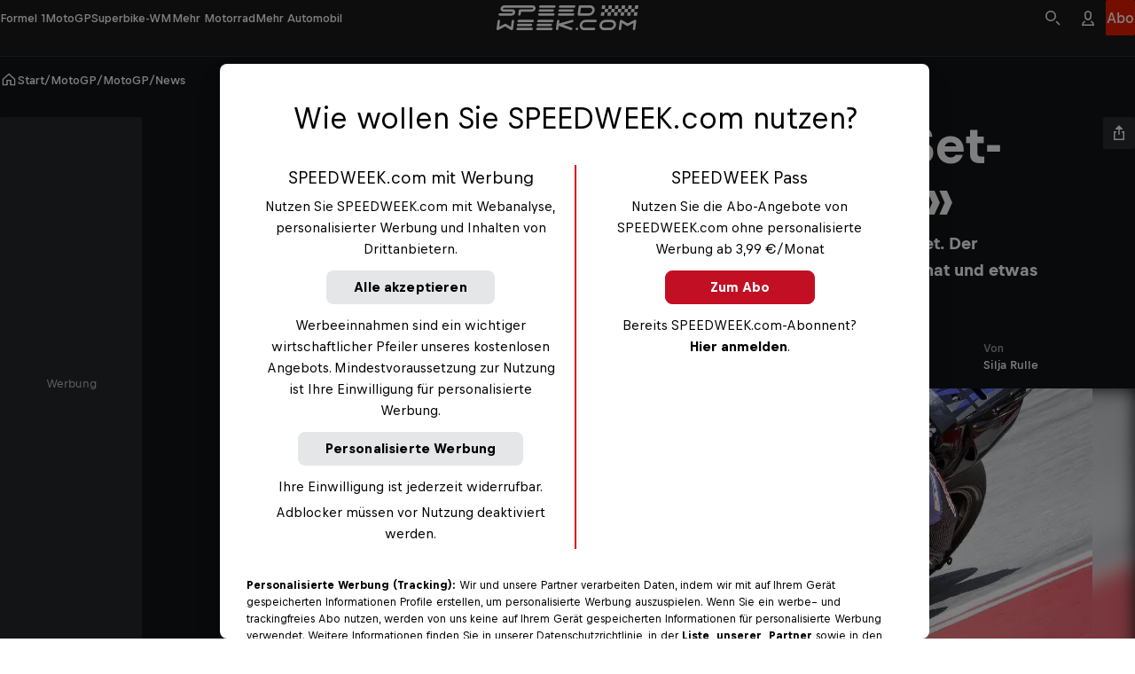

--- FILE ---
content_type: text/html
request_url: https://www.speedweek.com/a/motogp/alex-rins-yamaha-set-up-komplett-veraendert
body_size: 88288
content:
<!doctype html> <html lang="de" data-brand="sw" data-stencil-build="ha25vuca" class="hydrated"><head><meta charset="utf-8"><meta http-equiv="delegate-ch" content="sec-ch-width https://files.speedweek.com/images; sec-ch-dpr https://files.speedweek.com/images ; sec-ch-viewport-width https://files.speedweek.com/images"><meta name="viewport" content="width=device-width, initial-scale=1, maximum-scale=5"><meta name="reference_id" content="rrn:content:stories:41ed9b47-9154-5b4f-b2f3-a2b1dcdbc032:de-INT"><!--{isPreviewPage &&--><!--  <base href={baseUrl} />--><!--}--><meta name="robots" content="index, follow"><script type="application/ld+json">{"@context":"https://schema.org","@type":"NewsArticle","mainEntityOfPage":{"@type":"WebPage","@id":"https://www.speedweek.com/a/motogp/alex-rins-yamaha-set-up-komplett-veraendert"},"headline":"Alex Rins (Yamaha): «Set-up komplett verändert»","image":[{"@type":"ImageObject","url":"https://files.speedweek.com/images/f_auto,q_auto,w_1500/2025/11/7/gng1137815hiresjpg/9bed536ed0324f908ab8d4add17287ed","name":"Alex Rins in Barcelona","author":"Gold & Goose","alternateName":"Alex Rins in Barcelona"},{"@type":"ImageObject","url":"https://files.speedweek.com/images/f_auto,q_auto,w_1500/2025/11/7/gng1137815hiresjpg/9bed536ed0324f908ab8d4add17287ed","name":"Alex Rins in Barcelona","author":"Gold & Goose","alternateName":"Alex Rins in Barcelona"},{"@type":"ImageObject","url":"https://files.speedweek.com/images/f_auto,q_auto,w_1500/2025/11/7/20-alex-marquez-alex-mrquez-enea-bastianini-francesco-bagnaia-jorge-martin-marc-marquez-marc-mrquez-und-maxime-martin/46b988cb3412461b814cac03ba97242f","name":"Willkommen zum Rennwochenende in Barcelona","author":"Gold & Goose","alternateName":"Willkommen zum Rennwochenende in Barcelona"},{"@type":"ImageObject","url":"https://files.speedweek.com/images/f_auto,q_auto,w_1500/2025/12/8/81b55a2226614bd8abe8fc440a8ac12a/21-aleix-espargar-pol-espargaro-und-pol-espargar","name":"Aleix Espargaró","author":"Gold & Goose","alternateName":"Aleix Espargaró"},{"@type":"ImageObject","url":"https://files.speedweek.com/images/f_auto,q_auto,w_1500/2025/11/7/22-jorge-martin-und-maxime-martin/f43922660b9d430386259c05ee1695a5","name":"Jorge Martin","author":"Gold & Goose","alternateName":"Jorge Martin"},{"@type":"ImageObject","url":"https://files.speedweek.com/images/f_auto,q_auto,w_1500/2025/11/7/23-pedro-acosta/c6c92da7e58f43299ba764cd0251d66b","name":"Pedro Acosta","author":"Gold & Goose","alternateName":"Pedro Acosta"},{"@type":"ImageObject","url":"https://files.speedweek.com/images/f_auto,q_auto,w_1500/2025/11/7/24-brad-binder-und-darryn-binder/1f8f6414927e4296aabc07c10828e22a","name":"Brad Binder","author":"Gold & Goose","alternateName":"Brad Binder"},{"@type":"ImageObject","url":"https://files.speedweek.com/images/f_auto,q_auto,w_1500/2025/12/8/ced329f7eb224e5398665f74b73f140b/25-jack-miller","name":"Jack Miller","author":"Gold & Goose","alternateName":"Jack Miller"},{"@type":"ImageObject","url":"https://files.speedweek.com/images/f_auto,q_auto,w_1500/2025/12/8/92aee844885f4e1b8eaab7e643ea8079/26-francesco-bagnaia","name":"Francesco Bagnaia","author":"Gold & Goose","alternateName":"Francesco Bagnaia"},{"@type":"ImageObject","url":"https://files.speedweek.com/images/f_auto,q_auto,w_1500/2025/11/7/27-enea-bastianini/bb0218477de741659b4f63f742d513c2","name":"Enea Bastianini","author":"Gold & Goose","alternateName":"Enea Bastianini"},{"@type":"ImageObject","url":"https://files.speedweek.com/images/f_auto,q_auto,w_1500/2025/12/8/5f49e14248474264897ce24af87d2ac8/28-fabio-quartararo-und-fabio-di-giannantonio","name":"Fabio Quartararo","author":"Gold & Goose","alternateName":"Fabio Quartararo"},{"@type":"ImageObject","url":"https://files.speedweek.com/images/f_auto,q_auto,w_1500/2025/12/8/46d6115cbcef49debe647b12eaee090a/29-isaac-vinales-maverick-vinales-und-maverick-viales","name":"Maverick Viñales","author":"Gold & Goose","alternateName":"Maverick Viñales"},{"@type":"ImageObject","url":"https://files.speedweek.com/images/f_auto,q_auto,w_1500/2025/11/7/30-aleix-espargar-pol-espargaro-und-pol-espargar/3305a6a9b06e4039a5a5ed1d990c151d","name":"Aleix Espargaró","author":"Gold & Goose","alternateName":"Aleix Espargaró"},{"@type":"ImageObject","url":"https://files.speedweek.com/images/f_auto,q_auto,w_1500/2025/12/8/11518083b9fb48baa928a388ee1be5d5/31-alex-de-angelis-alex-marquez-alex-mrquez-marc-marquez-und-marc-mrquez","name":"Alex Márquez","author":"Gold & Goose","alternateName":"Alex Márquez"},{"@type":"ImageObject","url":"https://files.speedweek.com/images/f_auto,q_auto,w_1500/2025/12/8/c35bf558507b4796ba2231664ea15961/32-alex-marquez-alex-mrquez-marc-marquez-und-marc-mrquez","name":"Marc Márquez","author":"Gold & Goose","alternateName":"Marc Márquez"},{"@type":"ImageObject","url":"https://files.speedweek.com/images/f_auto,q_auto,w_1500/2025/12/8/c05483b63bbb46fb9d72c809fdfb48fd/33-jack-miller","name":"Jack Miller","author":"Gold & Goose","alternateName":"Jack Miller"},{"@type":"ImageObject","url":"https://files.speedweek.com/images/f_auto,q_auto,w_1500/2025/12/8/9b1552a856c947d48250d44ceee36274/34-jorge-martin-und-maxime-martin","name":"Jorge Martin","author":"Gold & Goose","alternateName":"Jorge Martin"},{"@type":"ImageObject","url":"https://files.speedweek.com/images/f_auto,q_auto,w_1500/2025/11/7/35-alex-de-angelis-und-alex-rins/2a69d3fac3324b929d1015b12b45ec72","name":"Alex Rins","author":"Gold & Goose","alternateName":"Alex Rins"},{"@type":"ImageObject","url":"https://files.speedweek.com/images/f_auto,q_auto,w_1500/2025/12/8/e6e0cee0e59f4860956bd4c5b46f348c/36-alex-marquez-alex-mrquez-marc-marquez-und-marc-mrquez","name":"Marc Márquez","author":"Gold & Goose","alternateName":"Marc Márquez"},{"@type":"ImageObject","url":"https://files.speedweek.com/images/f_auto,q_auto,w_1500/2025/12/8/f410e399475949839c62f2c018bdf445/37-augusto-fernandez-guerra-und-augusto-fernndez","name":"Raúl Fernández","author":"Gold & Goose","alternateName":"Raúl Fernández"},{"@type":"ImageObject","url":"https://files.speedweek.com/images/f_auto,q_auto,w_1500/2025/12/8/ccbc005a5e024f618b02e7dd615385ce/38-isaac-vinales-maverick-vinales-und-maverick-viales","name":"Maverick Viñales","author":"Gold & Goose","alternateName":"Maverick Viñales"},{"@type":"ImageObject","url":"https://files.speedweek.com/images/f_auto,q_auto,w_1500/2025/12/8/20fb1b03ef4e4c72ad8ec8ccec433367/39-aleix-espargar-pol-espargaro-und-pol-espargar","name":"Aleix Espargaró","author":"Gold & Goose","alternateName":"Aleix Espargaró"},{"@type":"ImageObject","url":"https://files.speedweek.com/images/f_auto,q_auto,w_1500/2025/12/8/1708f152021345b6bd0fb4db5398182f/40-brad-binder-und-darryn-binder","name":"Brad Binder","author":"Gold & Goose","alternateName":"Brad Binder"},{"@type":"ImageObject","url":"https://files.speedweek.com/images/f_auto,q_auto,w_1500/2025/11/7/41-fabio-di-giannantonio-und-paul-di-resta/fc55c3374e704406bbbb7ac0154e77e8","name":"Fabio di Giannantonio","author":"Gold & Goose","alternateName":"Fabio di Giannantonio"},{"@type":"ImageObject","url":"https://files.speedweek.com/images/f_auto,q_auto,w_1500/2025/12/8/37b35d3eb44448be98fc88cff2fd66b9/42-jorge-martin-und-maxime-martin","name":"Jorge Martin","author":"Gold & Goose","alternateName":"Jorge Martin"},{"@type":"ImageObject","url":"https://files.speedweek.com/images/f_auto,q_auto,w_1500/2025/11/7/43-stefan-bradl/93e67536bc094badb71878f13f3b9e23","name":"Stefan Bradl","author":"Gold & Goose","alternateName":"Stefan Bradl"},{"@type":"ImageObject","url":"https://files.speedweek.com/images/f_auto,q_auto,w_1500/2025/12/8/4d30f403af0746ffb327fb551f6933a2/44-miguel-oliveira","name":"Miguel Oliveira","author":"Gold & Goose","alternateName":"Miguel Oliveira"},{"@type":"ImageObject","url":"https://files.speedweek.com/images/f_auto,q_auto,w_1500/2025/12/8/db7d7486259546b98a7aa83efa19a4d6/45-fabio-quartararo-und-fabio-di-giannantonio","name":"Fabio Quartararo","author":"Gold & Goose","alternateName":"Fabio Quartararo"},{"@type":"ImageObject","url":"https://files.speedweek.com/images/f_auto,q_auto,w_1500/2025/12/8/89d62121696d4d828b16ce2db34ea339/46-augusto-fernandez-guerra-und-augusto-fernndez","name":"Raúl Fernández","author":"Gold & Goose","alternateName":"Raúl Fernández"},{"@type":"ImageObject","url":"https://files.speedweek.com/images/f_auto,q_auto,w_1500/2025/11/7/47-jack-miller/5fecc85141644d0cb09ce81cb96cb840","name":"Jack Miller","author":"Gold & Goose","alternateName":"Jack Miller"}],"datePublished":"2024-05-24T17:50:36.000Z","description":"Ein komplett neues Set-up hat Yamaha-Pilot Alex Rins den Tag gerettet. Der Spanier verriet, dass sein Team die Abstimmung komplett verändert hat und etwas völlig Neues ausprobiert hat. Der Plan ist aufgegangen.","publisher":{"@type":"Organization","name":"Speedweek","logo":{"@type":"ImageObject","author":"Speedweek","url":"https://www.speedweek.com","contentUrl":"https://www.speedweek.com/speedweek-logo.jpg"},"sameAs":["https://www.facebook.com/speedweekcom/","https://www.instagram.com/speedweek_com/"]},"author":{"@type":"Person","name":"Silja Rulle","image":{"@type":"ImageObject","url":"https://files.speedweek.com/images/f_auto,q_auto,w_1500/2025/12/1/gvcyh0dbaigundo6qnvl/silja-rulle","name":"Silja Rulle","author":"Silja Rulle","alternateName":"Silja Rulle"},"url":"https://www.speedweek.com/p/silja-rulle"},"wordCount":469,"isAccessibleForFree":true,"about":[{"@type":"Person","name":"Alex Rins","url":"/d/alex-rins","jobTitle":"Motorsport Athlete"}]}</script><!-- favicons --><link rel="icon" type="image/svg+xml" href="/_astro/favicon.B6YEpN4f.svg"><link rel="icon" type="image/png" href="/_astro/favicon-96x96.GCNfqdPH.png" sizes="96x96"><link rel="apple-touch-icon" sizes="180x180" href="/_astro/apple-touch-icon.C0dHQL1c.png"><link rel="shortcut icon" href="/favicon.ico" type="image/vnd.microsoft.icon"><link rel="manifest" href="/manifest.json"><meta name="apple-mobile-web-app-title" content="Bergwelten"><meta name="application-name" content="Bergwelten"><meta name="theme-color" content="#ffffff"><link rel="preconnect" href="https://data-1b8b21e54b.speedweek.com" crossorigin="anonymous"><link rel="preconnect" href="https://rbds-static.redbull.com" crossorigin="anonymous"><link rel="preconnect" href="https://cdn.cookielaw.org" crossorigin="anonymous"><link rel="preconnect" href="https://data-c71f1467d4.speedweek.com" crossorigin="anonymous"><link rel="preconnect" href="https://rm.speedweek.com"><link rel="preconnect" href="https://redbull-cdn.relevant-digital.com"><link rel="preconnect" href="https://files.speedweek.com"><link rel="preload" href="https://rbds-static.redbull.com/@cosmos/foundation/latest/fonts/v5.002/BullText-Bold.woff2" as="font" type="font/woff2" crossorigin="anonymous"><link rel="preload" href="https://rbds-static.redbull.com/@cosmos/foundation/latest/fonts/v5.002/BullVAR.woff2" as="font" type="font/woff2" crossorigin="anonymous"><meta name="tracking-disabled" content="false"><meta name="git_sha" content="cfb72ffd970ab10b5d235a7ab5e5aa7dcb17291b"><title>Alex Rins (Yamaha): «Set-up komplett verändert» - MotoGP - SPEEDWEEK.com</title><meta name="stageEnvironment" content="production"><script type="text/javascript" src="//data-1b8b21e54b.speedweek.com/iomm/latest/bootstrap/stub.js"></script><script>(function(){const config = {"title":"Alex Rins (Yamaha): «Set-up komplett verändert»","template":"story","subAssetType":"news","author":"Silja Rulle","trackingDimensions":{"assetID":"rrn:content:stories:41ed9b47-9154-5b4f-b2f3-a2b1dcdbc032:de-INT","masterID":"rrn:content:stories:41ed9b47-9154-5b4f-b2f3-a2b1dcdbc032:de-INT","createdVsTranslated":"created","contentLanguageLocale":"de_int","createdLanguageLocale":"de_int","contentNumberofWords":"401 - 500","contentNumberOfSocialEmbeddings":"0","contentNumberOfPhotos":"1","contentNumberofVideos":"0","localCustomGrouping":"unspecified","publishingDate":"24-05-2024","originalPublishingDate":"24-05-2024","relatedPeople":"unspecified","relatedEvents":"unspecified","labelGroup":"unspecified","label":"unspecified","season":"unspecified","chapter":"unspecified","disciplinesAll":"motogp","disciplinesPseudoGroup":"motorrad-gp","disciplinesMotorsports":"unspecified","disciplinesBike":"unspecified","disciplinesWaterSports":"unspecified","disciplinesWinterSports":"unspecified","disciplinesESports":"unspecified","disciplinesOtherSports":"unspecified","disciplinesCulture":"unspecified","disciplinesAerial":"unspecified","customAssetId":"41ed9b47-9154-5b4f-b2f3-a2b1dcdbc032"},"ivwCategory":"story/motogp"};

  function isNonEmptyString(str) {
    return str && str.length > 0;
  }

  // Copied over from es-toolkit
  const htmlEscapes = {
    '&': '&amp;',
    '<': '&lt;',
    '>': '&gt;',
    '"': '&quot;',
    "'": '&#39;',
  };

  function escape(str) {
    if (!str) {
      return str;
    }
    return str.replace(/[&<>"']/g, (match) => htmlEscapes[match]);
  }

  window.dataLayer = window.dataLayer || [];

  const { template, subAssetType, author, title } = config;

  const trackingDimensions = config.trackingDimensions ?? {};
  if (Object.keys(trackingDimensions).length === 0) {
    console.warn('No trackingDimensions provided', trackingDimensions);
  }

  window.dataLayer.push({
    datalayer_version: '2.0.C',
    event: 'init-meta',
    brand: 'non-red-bull-branded-sites',
    environment: 'on-site',
    language: 'de',
    locale: 'at',
    site_type: 'website',
    platform: 'web',
    author: isNonEmptyString(author) ? author : 'unspecified',
    // new in v2.0.C:
    page_title: isNonEmptyString(title) ? escape(title) : 'unspecified',
    property_name: 'Speed Week - speedweek.com - nonRTM',
    page_template: isNonEmptyString(template) ? template : 'unspecified',
    sub_asset_type: isNonEmptyString(subAssetType) ? subAssetType : 'unspecified',
    ...trackingDimensions,
  });

  // (Global) Google Tag Manager
  (function (w, d, s, l, i) {
    w[l] = w[l] || [];
    w[l].push({ 'gtm.start': new Date().getTime(), event: 'gtm.js' });
    var f = d.getElementsByTagName(s)[0],
      j = d.createElement(s),
      dl = l != 'dataLayer' ? '&l=' + l : '';
    j.async = true;
    j.src = 'https://rm.speedweek.com/gtm.js?id=' + i + dl;
    f.parentNode.insertBefore(j, f);
  })(window, document, 'script', 'dataLayer', 'GTM-5XHDS9');
  // (Global) End Google Tag Manager

  // (Local) Google Tag Manager
  (function (w, d, s, l, i) {
    w[l] = w[l] || [];
    w[l].push({ 'gtm.start': new Date().getTime(), event: 'gtm.js' });
    var f = d.getElementsByTagName(s)[0],
      j = d.createElement(s),
      dl = l != 'dataLayer' ? '&l=' + l : '';
    j.async = true;
    j.src = 'https://rm.speedweek.com/gtm.js?id=' + i + dl;
    f.parentNode.insertBefore(j, f);
  })(window, document, 'script', 'dataLayer', 'GTM-W6HDVG');
  // (Local) End Google Tag Manager
})();</script><script type="module" src="/_astro/GTMHead.astro_astro_type_script_index_0_lang.Qjua5UFP.js"></script><script type="module" src="/_astro/GTMHead.astro_astro_type_script_index_1_lang.DdMJUQWi.js"></script><!--Relevant static tag (general relevant setup)--><script async="" src="https://redbull-cdn.relevant-digital.com/static/tags/680b62953f5db67d81e31bb5.js"></script> <!--Relevant loadAds + LoadPrebid Config--><script>
  window.loadPrebidding = function () {
    window.relevantDigital = window.relevantDigital || {
      cmd: [],
      loadPrebid: () => {},
    };
    window.relevantDigital.cmd = window.relevantDigital.cmd || [];
    window.relevantDigital.cmd.push(function () {
      window.relevantDigital?.loadPrebid({
        configId: '680b62a5e0bab7faefbbec93',
        manageAdserver: true,
        collapseEmptyDivs: true,
        collapseBeforeAdFetch: false,
        noGpt: true,
        allowedDivIds: null,
        // prevent reloading already existing slots when this function is called multiple times
        noSlotReload: true,
        onSlotAndUnit: ({ slot, unit }) => {
          // Inject dynamic slot-level targeting based on ad unit path + 'pos'
          // we retrieve the 'original' gampath for example: /29829229/Speedweek-Web/story
          // we can then retrieve the path set in the relevant UI, for example: /29829229/Speedweek-Web/*sidebar
          // and we can then take the "pos" value off the end
          const pos = unit.gamPath.match(/\*(.+)/) ? unit.gamPath.match(/\*(.+)/)[1] : null;

          const targeting = {};
          switch (pos) {
            case 'advhead':
              targeting.size = '728x90, 970x250, 320x50';
              break;

            case 'sidebar':
              targeting.size = '160x600, 300x600, 500x1000';
              break;
            case 'mpur1':
            case 'mpur2':
              targeting.size = '300x250';
              break;
            case 'mpum1':
              targeting.size = '300x250';
              break;
          }
          // note that GTM will merge existing slot targeting with this
          slot.setConfig({ targeting });
        },
      });
    });
  };
</script><meta property="og:url" content="https://www.speedweek.com/a/motogp/alex-rins-yamaha-set-up-komplett-veraendert"> <meta property="og:image" content="https://files.speedweek.com/images/c_fill,f_auto,q_auto,w_1200,h_630/2025/11/7/gng1137815hiresjpg/9bed536ed0324f908ab8d4add17287ed"> <meta property="og:title" content="Alex Rins (Yamaha): «Set-up komplett verändert» - MotoGP - SPEEDWEEK.com"> <meta property="og:description" content="Ein komplett neues Set-up hat Yamaha-Pilot Alex Rins den Tag gerettet. Der Spanier verriet, dass sein Team die Abstimmung komplett verändert hat und etwas völlig Neues ausprobiert hat. Der Plan ist aufgegangen."> <meta property="og:image:secure_url" content="https://files.speedweek.com/images/c_fill,f_auto,q_auto,w_1200,h_630/2025/11/7/gng1137815hiresjpg/9bed536ed0324f908ab8d4add17287ed"> <meta name="description" content="Ein komplett neues Set-up hat Yamaha-Pilot Alex Rins den Tag gerettet. Der Spanier verriet, dass sein Team die Abstimmung komplett verändert hat und etwas völlig Neues ausprobiert hat. Der Plan ist aufgegangen.">       <link rel="canonical" href="https://www.speedweek.com/a/motogp/alex-rins-yamaha-set-up-komplett-veraendert"><script type="module">function l(){let t=document.createElement("div");t.style.cssText="overflow:scroll; visibility:hidden; position:absolute;",document.body.appendChild(t);let e=t.offsetWidth-t.clientWidth;return t.remove(),e}const o=l();document.documentElement.style.setProperty("--scrollbar-width",`${o}px`);</script><script type="module" src="/_astro/BaseLayout.astro_astro_type_script_index_1_lang.BOKQVVJd.js"></script><link rel="stylesheet" href="/_astro/style.zhjrzphu.css">
<link rel="stylesheet" href="/_astro/style.DfN827YR.css"><style sty-id="sc-cosmos-text">@charset "UTF-8";/*!@:host*/.sc-cosmos-text-h{display:block}/*!@:host([clamp])*/[clamp].sc-cosmos-text-h{min-width:0}/*!@:host*/.sc-cosmos-text-h{--cosmos-text-font-family-default:var(--cosmos-font-family-text, Bull Text, Helvetica, sans-serif)}@supports (font-variation-settings: normal){/*!@:host*/.sc-cosmos-text-h{--cosmos-text-font-family-default:var(--cosmos-font-family-text-variable, Bull VF, Helvetica, sans-serif)}}/*!@:host(:lang(ja))*/.sc-cosmos-text-h:lang(ja){--cosmos-text-font-family-default:var(--cosmos-font-family-japanese-text, Noto Sans JP, Helvetica, sans-serif)}/*!@:host(:lang(ar))*/.sc-cosmos-text-h:lang(ar){--cosmos-text-font-family-default:var(--cosmos-font-family-arabic-text, Noto Kufi Arabic, Helvetica, sans-serif)}/*!@:host(:lang(ko))*/.sc-cosmos-text-h:lang(ko){--cosmos-text-font-family-default:var(--cosmos-font-family-korean-text, Noto Sans KR, Helvetica, sans-serif)}/*!@:host(:lang(hi))*/.sc-cosmos-text-h:lang(hi){--cosmos-text-font-family-default:var(--cosmos-font-family-hindi-text, Noto Sans, Helvetica, sans-serif)}/*!@:host(:lang(he))*/.sc-cosmos-text-h:lang(he){--cosmos-text-font-family-default:var(--cosmos-font-family-hebrew-text, Noto Sans Hebrew, Helvetica, sans-serif)}/*!@:host(:lang(ka))*/.sc-cosmos-text-h:lang(ka){--cosmos-text-font-family-default:var(--cosmos-font-family-georgian-text, Noto Sans Georgian, Helvetica, sans-serif)}/*!@:host(:lang(th))*/.sc-cosmos-text-h:lang(th){--cosmos-text-font-family-default:var(--cosmos-font-family-thai-text, Noto Sans Thai, Helvetica, sans-serif)}/*!@:host(:lang(zh))*/.sc-cosmos-text-h:lang(zh){--cosmos-text-font-family-default:var(
    --cosmos-font-family-chinese-simplified-text,
    Microsoft YaHei, ヒラギノ角ゴ Pro W3, Hiragino Kaku Gothic Pro, Hiragino Kaku Gothic ProN W3, Osaka, メイリオ, Meiryo, ＭＳ Ｐゴシック, MS PGothic, Arial Unicode MS, Tahoma, Helvetica, sans-serif
  )}/*!@:host(:lang(zh-Hant))*/.sc-cosmos-text-h:lang(zh-Hant){--cosmos-text-font-family-default:var(
    --cosmos-font-family-chinese-tranditional-text,
    Microsoft JhengHei, Geneva CY, ヒラギノ角ゴ Pro W3, Hiragino Kaku Gothic Pro, Hiragino Kaku Gothic ProN W3, Osaka, メイリオ, Meiryo, ＭＳ Ｐゴシック, MS PGothic, Arial Unicode MS, Tahoma, Helvetica, sans-serif
  )}@supports (font-variation-settings: normal){/*!@::slotted(strong),::slotted(b)*/.sc-cosmos-text-s > strong, .sc-cosmos-text-s > b{font-variation-settings:"opsz" 12, "wght" 700}}/*!@.cosmos-text*/.cosmos-text.sc-cosmos-text{--cosmos-font-weight-default-text-variable-regular:"opsz" 12, "wght" 400;--cosmos-font-weight-default-text-variable-medium:"opsz" 12, "wght" 500;--cosmos-font-weight-default-text-variable-bold:"opsz" 12, "wght" 700;-moz-osx-font-smoothing:grayscale;-webkit-font-smoothing:antialiased;color:var(--cosmos-text-color, #000F1E);font-family:var(--cosmos-text-font-family, var(--cosmos-text-font-family-default, var(--cosmos-font-family-text)));font-style:var(--cosmos-text-font-style, inherit);font-variant-numeric:tabular-nums;font-variation-settings:var(--cosmos-font-weight-default-text-variable-regular);font-variation-settings:var(--cosmos-text-font-variation-settings, var(--cosmos-font-weight-default-text-variable-regular));font-weight:var(--cosmos-text-font-weight, 400);letter-spacing:var(--cosmos-text-letter-spacing, inherit);line-height:var(--cosmos-text-line-height, 1.5);margin:0;text-transform:var(--cosmos-text-text-transform, var(--cosmos-text-transform, inherit))}/*!@.cosmos-text--single-line-clamp*/.cosmos-text--single-line-clamp.sc-cosmos-text{overflow:hidden;text-overflow:ellipsis;white-space:nowrap}/*!@.cosmos-text--multi-line-clamp*/.cosmos-text--multi-line-clamp.sc-cosmos-text{-webkit-box-orient:vertical;display:-webkit-box;-webkit-line-clamp:var(--cosmos-text-clamp-length);overflow:hidden;}/*!@.cosmos-text--size-xx-small*/.cosmos-text--size-xx-small.sc-cosmos-text{line-height:var(--cosmos-text-line-height, 1.25);margin-bottom:0.333333em;padding-top:0.666667em;font-size:var(--cosmos-text-font-size, calc(12rem / var(--cosmos-base-font-size, 16)))}@media (min-width: 380px){/*!@.cosmos-text--size-xx-small*/.cosmos-text--size-xx-small.sc-cosmos-text{font-size:calc(1 * var(--cosmos-text-font-size, calc( 12rem / var(--cosmos-base-font-size, 16) + 0 * ((100vw - 380px) / 820) )))}}@media (min-width: 1200px){/*!@.cosmos-text--size-xx-small*/.cosmos-text--size-xx-small.sc-cosmos-text{font-size:calc(1 * var(--cosmos-text-font-size, calc(12rem / var(--cosmos-base-font-size, 16))))}}/*!@.cosmos-text--size-x-small*/.cosmos-text--size-x-small.sc-cosmos-text{line-height:var(--cosmos-text-line-height, 1.357143);margin-bottom:0.428571em;padding-top:0.714286em;font-size:var(--cosmos-text-font-size, calc(14rem / var(--cosmos-base-font-size, 16)))}@media (min-width: 380px){/*!@.cosmos-text--size-x-small*/.cosmos-text--size-x-small.sc-cosmos-text{font-size:calc(1 * var(--cosmos-text-font-size, calc( 14rem / var(--cosmos-base-font-size, 16) + 0 * ((100vw - 380px) / 820) )))}}@media (min-width: 1200px){/*!@.cosmos-text--size-x-small*/.cosmos-text--size-x-small.sc-cosmos-text{font-size:calc(1 * var(--cosmos-text-font-size, calc(14rem / var(--cosmos-base-font-size, 16))))}}/*!@.cosmos-text--size-small*/.cosmos-text--size-small.sc-cosmos-text{line-height:var(--cosmos-text-line-height, 1.411765);margin-bottom:0.470588em;padding-top:0.705882em;font-size:var(--cosmos-text-font-size, calc(17rem / var(--cosmos-base-font-size, 16)))}@media (min-width: 380px){/*!@.cosmos-text--size-small*/.cosmos-text--size-small.sc-cosmos-text{font-size:calc(1 * var(--cosmos-text-font-size, calc( 17rem / var(--cosmos-base-font-size, 16) + 0 * ((100vw - 380px) / 820) )))}}@media (min-width: 1200px){/*!@.cosmos-text--size-small*/.cosmos-text--size-small.sc-cosmos-text{font-size:calc(1 * var(--cosmos-text-font-size, calc(17rem / var(--cosmos-base-font-size, 16))))}}/*!@.cosmos-text--size-medium*/.cosmos-text--size-medium.sc-cosmos-text{line-height:var(--cosmos-text-line-height, 1.5);margin-bottom:0.4em;padding-top:0.6em;font-size:var(--cosmos-text-font-size, calc(18rem / var(--cosmos-base-font-size, 16)))}@media (min-width: 380px){/*!@.cosmos-text--size-medium*/.cosmos-text--size-medium.sc-cosmos-text{font-size:calc(1 * var(--cosmos-text-font-size, calc( 18rem / var(--cosmos-base-font-size, 16) + 2 * ((100vw - 380px) / 820) )))}}@media (min-width: 1200px){/*!@.cosmos-text--size-medium*/.cosmos-text--size-medium.sc-cosmos-text{font-size:calc(1 * var(--cosmos-text-font-size, calc(20rem / var(--cosmos-base-font-size, 16))))}}/*!@.cosmos-text--size-large*/.cosmos-text--size-large.sc-cosmos-text{line-height:var(--cosmos-text-line-height, 1.333333);margin-bottom:0.5em;padding-top:1.083333em;font-size:var(--cosmos-text-font-size, calc(22rem / var(--cosmos-base-font-size, 16)))}@media (min-width: 380px){/*!@.cosmos-text--size-large*/.cosmos-text--size-large.sc-cosmos-text{font-size:calc(1 * var(--cosmos-text-font-size, calc( 22rem / var(--cosmos-base-font-size, 16) + 2 * ((100vw - 380px) / 820) )))}}@media (min-width: 1200px){/*!@.cosmos-text--size-large*/.cosmos-text--size-large.sc-cosmos-text{font-size:calc(1 * var(--cosmos-text-font-size, calc(24rem / var(--cosmos-base-font-size, 16))))}}/*!@.cosmos-text--size-x-large*/.cosmos-text--size-x-large.sc-cosmos-text{line-height:var(--cosmos-text-line-height, 1.137931);margin-bottom:0.413793em;padding-top:1.103448em;font-size:var(--cosmos-text-font-size, calc(26rem / var(--cosmos-base-font-size, 16)))}@media (min-width: 380px){/*!@.cosmos-text--size-x-large*/.cosmos-text--size-x-large.sc-cosmos-text{font-size:calc(1 * var(--cosmos-text-font-size, calc( 26rem / var(--cosmos-base-font-size, 16) + 3 * ((100vw - 380px) / 820) )))}}@media (min-width: 1200px){/*!@.cosmos-text--size-x-large*/.cosmos-text--size-x-large.sc-cosmos-text{font-size:calc(1 * var(--cosmos-text-font-size, calc(29rem / var(--cosmos-base-font-size, 16))))}}@media screen and (min-width: 0){/*!@.cosmos-text--size-xx-small\@small*/.cosmos-text--size-xx-small\@small.sc-cosmos-text{line-height:var(--cosmos-text-line-height, 1.25);margin-bottom:0.333333em;padding-top:0.666667em;font-size:var(--cosmos-text-font-size, calc(12rem / var(--cosmos-base-font-size, 16)))}}@media screen and (min-width: 0) and (min-width: 380px){/*!@.cosmos-text--size-xx-small\@small*/.cosmos-text--size-xx-small\@small.sc-cosmos-text{font-size:calc(1 * var(--cosmos-text-font-size, calc( 12rem / var(--cosmos-base-font-size, 16) + 0 * ((100vw - 380px) / 820) )))}}@media screen and (min-width: 0) and (min-width: 1200px){/*!@.cosmos-text--size-xx-small\@small*/.cosmos-text--size-xx-small\@small.sc-cosmos-text{font-size:calc(1 * var(--cosmos-text-font-size, calc(12rem / var(--cosmos-base-font-size, 16))))}}@media screen and (min-width: 0){/*!@.cosmos-text--size-x-small\@small*/.cosmos-text--size-x-small\@small.sc-cosmos-text{line-height:var(--cosmos-text-line-height, 1.357143);margin-bottom:0.428571em;padding-top:0.714286em;font-size:var(--cosmos-text-font-size, calc(14rem / var(--cosmos-base-font-size, 16)))}}@media screen and (min-width: 0) and (min-width: 380px){/*!@.cosmos-text--size-x-small\@small*/.cosmos-text--size-x-small\@small.sc-cosmos-text{font-size:calc(1 * var(--cosmos-text-font-size, calc( 14rem / var(--cosmos-base-font-size, 16) + 0 * ((100vw - 380px) / 820) )))}}@media screen and (min-width: 0) and (min-width: 1200px){/*!@.cosmos-text--size-x-small\@small*/.cosmos-text--size-x-small\@small.sc-cosmos-text{font-size:calc(1 * var(--cosmos-text-font-size, calc(14rem / var(--cosmos-base-font-size, 16))))}}@media screen and (min-width: 0){/*!@.cosmos-text--size-small\@small*/.cosmos-text--size-small\@small.sc-cosmos-text{line-height:var(--cosmos-text-line-height, 1.411765);margin-bottom:0.470588em;padding-top:0.705882em;font-size:var(--cosmos-text-font-size, calc(17rem / var(--cosmos-base-font-size, 16)))}}@media screen and (min-width: 0) and (min-width: 380px){/*!@.cosmos-text--size-small\@small*/.cosmos-text--size-small\@small.sc-cosmos-text{font-size:calc(1 * var(--cosmos-text-font-size, calc( 17rem / var(--cosmos-base-font-size, 16) + 0 * ((100vw - 380px) / 820) )))}}@media screen and (min-width: 0) and (min-width: 1200px){/*!@.cosmos-text--size-small\@small*/.cosmos-text--size-small\@small.sc-cosmos-text{font-size:calc(1 * var(--cosmos-text-font-size, calc(17rem / var(--cosmos-base-font-size, 16))))}}@media screen and (min-width: 0){/*!@.cosmos-text--size-medium\@small*/.cosmos-text--size-medium\@small.sc-cosmos-text{line-height:var(--cosmos-text-line-height, 1.5);margin-bottom:0.4em;padding-top:0.6em;font-size:var(--cosmos-text-font-size, calc(18rem / var(--cosmos-base-font-size, 16)))}}@media screen and (min-width: 0) and (min-width: 380px){/*!@.cosmos-text--size-medium\@small*/.cosmos-text--size-medium\@small.sc-cosmos-text{font-size:calc(1 * var(--cosmos-text-font-size, calc( 18rem / var(--cosmos-base-font-size, 16) + 2 * ((100vw - 380px) / 820) )))}}@media screen and (min-width: 0) and (min-width: 1200px){/*!@.cosmos-text--size-medium\@small*/.cosmos-text--size-medium\@small.sc-cosmos-text{font-size:calc(1 * var(--cosmos-text-font-size, calc(20rem / var(--cosmos-base-font-size, 16))))}}@media screen and (min-width: 0){/*!@.cosmos-text--size-large\@small*/.cosmos-text--size-large\@small.sc-cosmos-text{line-height:var(--cosmos-text-line-height, 1.333333);margin-bottom:0.5em;padding-top:1.083333em;font-size:var(--cosmos-text-font-size, calc(22rem / var(--cosmos-base-font-size, 16)))}}@media screen and (min-width: 0) and (min-width: 380px){/*!@.cosmos-text--size-large\@small*/.cosmos-text--size-large\@small.sc-cosmos-text{font-size:calc(1 * var(--cosmos-text-font-size, calc( 22rem / var(--cosmos-base-font-size, 16) + 2 * ((100vw - 380px) / 820) )))}}@media screen and (min-width: 0) and (min-width: 1200px){/*!@.cosmos-text--size-large\@small*/.cosmos-text--size-large\@small.sc-cosmos-text{font-size:calc(1 * var(--cosmos-text-font-size, calc(24rem / var(--cosmos-base-font-size, 16))))}}@media screen and (min-width: 0){/*!@.cosmos-text--size-x-large\@small*/.cosmos-text--size-x-large\@small.sc-cosmos-text{line-height:var(--cosmos-text-line-height, 1.137931);margin-bottom:0.413793em;padding-top:1.103448em;font-size:var(--cosmos-text-font-size, calc(26rem / var(--cosmos-base-font-size, 16)))}}@media screen and (min-width: 0) and (min-width: 380px){/*!@.cosmos-text--size-x-large\@small*/.cosmos-text--size-x-large\@small.sc-cosmos-text{font-size:calc(1 * var(--cosmos-text-font-size, calc( 26rem / var(--cosmos-base-font-size, 16) + 3 * ((100vw - 380px) / 820) )))}}@media screen and (min-width: 0) and (min-width: 1200px){/*!@.cosmos-text--size-x-large\@small*/.cosmos-text--size-x-large\@small.sc-cosmos-text{font-size:calc(1 * var(--cosmos-text-font-size, calc(29rem / var(--cosmos-base-font-size, 16))))}}@media screen and (min-width: 650px){/*!@.cosmos-text--size-xx-small\@medium*/.cosmos-text--size-xx-small\@medium.sc-cosmos-text{line-height:var(--cosmos-text-line-height, 1.25);margin-bottom:0.333333em;padding-top:0.666667em;font-size:var(--cosmos-text-font-size, calc(12rem / var(--cosmos-base-font-size, 16)))}}@media screen and (min-width: 650px) and (min-width: 380px){/*!@.cosmos-text--size-xx-small\@medium*/.cosmos-text--size-xx-small\@medium.sc-cosmos-text{font-size:calc(1 * var(--cosmos-text-font-size, calc( 12rem / var(--cosmos-base-font-size, 16) + 0 * ((100vw - 380px) / 820) )))}}@media screen and (min-width: 650px) and (min-width: 1200px){/*!@.cosmos-text--size-xx-small\@medium*/.cosmos-text--size-xx-small\@medium.sc-cosmos-text{font-size:calc(1 * var(--cosmos-text-font-size, calc(12rem / var(--cosmos-base-font-size, 16))))}}@media screen and (min-width: 650px){/*!@.cosmos-text--size-x-small\@medium*/.cosmos-text--size-x-small\@medium.sc-cosmos-text{line-height:var(--cosmos-text-line-height, 1.357143);margin-bottom:0.428571em;padding-top:0.714286em;font-size:var(--cosmos-text-font-size, calc(14rem / var(--cosmos-base-font-size, 16)))}}@media screen and (min-width: 650px) and (min-width: 380px){/*!@.cosmos-text--size-x-small\@medium*/.cosmos-text--size-x-small\@medium.sc-cosmos-text{font-size:calc(1 * var(--cosmos-text-font-size, calc( 14rem / var(--cosmos-base-font-size, 16) + 0 * ((100vw - 380px) / 820) )))}}@media screen and (min-width: 650px) and (min-width: 1200px){/*!@.cosmos-text--size-x-small\@medium*/.cosmos-text--size-x-small\@medium.sc-cosmos-text{font-size:calc(1 * var(--cosmos-text-font-size, calc(14rem / var(--cosmos-base-font-size, 16))))}}@media screen and (min-width: 650px){/*!@.cosmos-text--size-small\@medium*/.cosmos-text--size-small\@medium.sc-cosmos-text{line-height:var(--cosmos-text-line-height, 1.411765);margin-bottom:0.470588em;padding-top:0.705882em;font-size:var(--cosmos-text-font-size, calc(17rem / var(--cosmos-base-font-size, 16)))}}@media screen and (min-width: 650px) and (min-width: 380px){/*!@.cosmos-text--size-small\@medium*/.cosmos-text--size-small\@medium.sc-cosmos-text{font-size:calc(1 * var(--cosmos-text-font-size, calc( 17rem / var(--cosmos-base-font-size, 16) + 0 * ((100vw - 380px) / 820) )))}}@media screen and (min-width: 650px) and (min-width: 1200px){/*!@.cosmos-text--size-small\@medium*/.cosmos-text--size-small\@medium.sc-cosmos-text{font-size:calc(1 * var(--cosmos-text-font-size, calc(17rem / var(--cosmos-base-font-size, 16))))}}@media screen and (min-width: 650px){/*!@.cosmos-text--size-medium\@medium*/.cosmos-text--size-medium\@medium.sc-cosmos-text{line-height:var(--cosmos-text-line-height, 1.5);margin-bottom:0.4em;padding-top:0.6em;font-size:var(--cosmos-text-font-size, calc(18rem / var(--cosmos-base-font-size, 16)))}}@media screen and (min-width: 650px) and (min-width: 380px){/*!@.cosmos-text--size-medium\@medium*/.cosmos-text--size-medium\@medium.sc-cosmos-text{font-size:calc(1 * var(--cosmos-text-font-size, calc( 18rem / var(--cosmos-base-font-size, 16) + 2 * ((100vw - 380px) / 820) )))}}@media screen and (min-width: 650px) and (min-width: 1200px){/*!@.cosmos-text--size-medium\@medium*/.cosmos-text--size-medium\@medium.sc-cosmos-text{font-size:calc(1 * var(--cosmos-text-font-size, calc(20rem / var(--cosmos-base-font-size, 16))))}}@media screen and (min-width: 650px){/*!@.cosmos-text--size-large\@medium*/.cosmos-text--size-large\@medium.sc-cosmos-text{line-height:var(--cosmos-text-line-height, 1.333333);margin-bottom:0.5em;padding-top:1.083333em;font-size:var(--cosmos-text-font-size, calc(22rem / var(--cosmos-base-font-size, 16)))}}@media screen and (min-width: 650px) and (min-width: 380px){/*!@.cosmos-text--size-large\@medium*/.cosmos-text--size-large\@medium.sc-cosmos-text{font-size:calc(1 * var(--cosmos-text-font-size, calc( 22rem / var(--cosmos-base-font-size, 16) + 2 * ((100vw - 380px) / 820) )))}}@media screen and (min-width: 650px) and (min-width: 1200px){/*!@.cosmos-text--size-large\@medium*/.cosmos-text--size-large\@medium.sc-cosmos-text{font-size:calc(1 * var(--cosmos-text-font-size, calc(24rem / var(--cosmos-base-font-size, 16))))}}@media screen and (min-width: 650px){/*!@.cosmos-text--size-x-large\@medium*/.cosmos-text--size-x-large\@medium.sc-cosmos-text{line-height:var(--cosmos-text-line-height, 1.137931);margin-bottom:0.413793em;padding-top:1.103448em;font-size:var(--cosmos-text-font-size, calc(26rem / var(--cosmos-base-font-size, 16)))}}@media screen and (min-width: 650px) and (min-width: 380px){/*!@.cosmos-text--size-x-large\@medium*/.cosmos-text--size-x-large\@medium.sc-cosmos-text{font-size:calc(1 * var(--cosmos-text-font-size, calc( 26rem / var(--cosmos-base-font-size, 16) + 3 * ((100vw - 380px) / 820) )))}}@media screen and (min-width: 650px) and (min-width: 1200px){/*!@.cosmos-text--size-x-large\@medium*/.cosmos-text--size-x-large\@medium.sc-cosmos-text{font-size:calc(1 * var(--cosmos-text-font-size, calc(29rem / var(--cosmos-base-font-size, 16))))}}@media screen and (min-width: 1000px){/*!@.cosmos-text--size-xx-small\@large*/.cosmos-text--size-xx-small\@large.sc-cosmos-text{line-height:var(--cosmos-text-line-height, 1.25);margin-bottom:0.333333em;padding-top:0.666667em;font-size:var(--cosmos-text-font-size, calc(12rem / var(--cosmos-base-font-size, 16)))}}@media screen and (min-width: 1000px) and (min-width: 380px){/*!@.cosmos-text--size-xx-small\@large*/.cosmos-text--size-xx-small\@large.sc-cosmos-text{font-size:calc(1 * var(--cosmos-text-font-size, calc( 12rem / var(--cosmos-base-font-size, 16) + 0 * ((100vw - 380px) / 820) )))}}@media screen and (min-width: 1000px) and (min-width: 1200px){/*!@.cosmos-text--size-xx-small\@large*/.cosmos-text--size-xx-small\@large.sc-cosmos-text{font-size:calc(1 * var(--cosmos-text-font-size, calc(12rem / var(--cosmos-base-font-size, 16))))}}@media screen and (min-width: 1000px){/*!@.cosmos-text--size-x-small\@large*/.cosmos-text--size-x-small\@large.sc-cosmos-text{line-height:var(--cosmos-text-line-height, 1.357143);margin-bottom:0.428571em;padding-top:0.714286em;font-size:var(--cosmos-text-font-size, calc(14rem / var(--cosmos-base-font-size, 16)))}}@media screen and (min-width: 1000px) and (min-width: 380px){/*!@.cosmos-text--size-x-small\@large*/.cosmos-text--size-x-small\@large.sc-cosmos-text{font-size:calc(1 * var(--cosmos-text-font-size, calc( 14rem / var(--cosmos-base-font-size, 16) + 0 * ((100vw - 380px) / 820) )))}}@media screen and (min-width: 1000px) and (min-width: 1200px){/*!@.cosmos-text--size-x-small\@large*/.cosmos-text--size-x-small\@large.sc-cosmos-text{font-size:calc(1 * var(--cosmos-text-font-size, calc(14rem / var(--cosmos-base-font-size, 16))))}}@media screen and (min-width: 1000px){/*!@.cosmos-text--size-small\@large*/.cosmos-text--size-small\@large.sc-cosmos-text{line-height:var(--cosmos-text-line-height, 1.411765);margin-bottom:0.470588em;padding-top:0.705882em;font-size:var(--cosmos-text-font-size, calc(17rem / var(--cosmos-base-font-size, 16)))}}@media screen and (min-width: 1000px) and (min-width: 380px){/*!@.cosmos-text--size-small\@large*/.cosmos-text--size-small\@large.sc-cosmos-text{font-size:calc(1 * var(--cosmos-text-font-size, calc( 17rem / var(--cosmos-base-font-size, 16) + 0 * ((100vw - 380px) / 820) )))}}@media screen and (min-width: 1000px) and (min-width: 1200px){/*!@.cosmos-text--size-small\@large*/.cosmos-text--size-small\@large.sc-cosmos-text{font-size:calc(1 * var(--cosmos-text-font-size, calc(17rem / var(--cosmos-base-font-size, 16))))}}@media screen and (min-width: 1000px){/*!@.cosmos-text--size-medium\@large*/.cosmos-text--size-medium\@large.sc-cosmos-text{line-height:var(--cosmos-text-line-height, 1.5);margin-bottom:0.4em;padding-top:0.6em;font-size:var(--cosmos-text-font-size, calc(18rem / var(--cosmos-base-font-size, 16)))}}@media screen and (min-width: 1000px) and (min-width: 380px){/*!@.cosmos-text--size-medium\@large*/.cosmos-text--size-medium\@large.sc-cosmos-text{font-size:calc(1 * var(--cosmos-text-font-size, calc( 18rem / var(--cosmos-base-font-size, 16) + 2 * ((100vw - 380px) / 820) )))}}@media screen and (min-width: 1000px) and (min-width: 1200px){/*!@.cosmos-text--size-medium\@large*/.cosmos-text--size-medium\@large.sc-cosmos-text{font-size:calc(1 * var(--cosmos-text-font-size, calc(20rem / var(--cosmos-base-font-size, 16))))}}@media screen and (min-width: 1000px){/*!@.cosmos-text--size-large\@large*/.cosmos-text--size-large\@large.sc-cosmos-text{line-height:var(--cosmos-text-line-height, 1.333333);margin-bottom:0.5em;padding-top:1.083333em;font-size:var(--cosmos-text-font-size, calc(22rem / var(--cosmos-base-font-size, 16)))}}@media screen and (min-width: 1000px) and (min-width: 380px){/*!@.cosmos-text--size-large\@large*/.cosmos-text--size-large\@large.sc-cosmos-text{font-size:calc(1 * var(--cosmos-text-font-size, calc( 22rem / var(--cosmos-base-font-size, 16) + 2 * ((100vw - 380px) / 820) )))}}@media screen and (min-width: 1000px) and (min-width: 1200px){/*!@.cosmos-text--size-large\@large*/.cosmos-text--size-large\@large.sc-cosmos-text{font-size:calc(1 * var(--cosmos-text-font-size, calc(24rem / var(--cosmos-base-font-size, 16))))}}@media screen and (min-width: 1000px){/*!@.cosmos-text--size-x-large\@large*/.cosmos-text--size-x-large\@large.sc-cosmos-text{line-height:var(--cosmos-text-line-height, 1.137931);margin-bottom:0.413793em;padding-top:1.103448em;font-size:var(--cosmos-text-font-size, calc(26rem / var(--cosmos-base-font-size, 16)))}}@media screen and (min-width: 1000px) and (min-width: 380px){/*!@.cosmos-text--size-x-large\@large*/.cosmos-text--size-x-large\@large.sc-cosmos-text{font-size:calc(1 * var(--cosmos-text-font-size, calc( 26rem / var(--cosmos-base-font-size, 16) + 3 * ((100vw - 380px) / 820) )))}}@media screen and (min-width: 1000px) and (min-width: 1200px){/*!@.cosmos-text--size-x-large\@large*/.cosmos-text--size-x-large\@large.sc-cosmos-text{font-size:calc(1 * var(--cosmos-text-font-size, calc(29rem / var(--cosmos-base-font-size, 16))))}}@media screen and (min-width: 1200px){/*!@.cosmos-text--size-xx-small\@x-large*/.cosmos-text--size-xx-small\@x-large.sc-cosmos-text{line-height:var(--cosmos-text-line-height, 1.25);margin-bottom:0.333333em;padding-top:0.666667em;font-size:var(--cosmos-text-font-size, calc(12rem / var(--cosmos-base-font-size, 16)))}}@media screen and (min-width: 1200px) and (min-width: 380px){/*!@.cosmos-text--size-xx-small\@x-large*/.cosmos-text--size-xx-small\@x-large.sc-cosmos-text{font-size:calc(1 * var(--cosmos-text-font-size, calc( 12rem / var(--cosmos-base-font-size, 16) + 0 * ((100vw - 380px) / 820) )))}}@media screen and (min-width: 1200px) and (min-width: 1200px){/*!@.cosmos-text--size-xx-small\@x-large*/.cosmos-text--size-xx-small\@x-large.sc-cosmos-text{font-size:calc(1 * var(--cosmos-text-font-size, calc(12rem / var(--cosmos-base-font-size, 16))))}}@media screen and (min-width: 1200px){/*!@.cosmos-text--size-x-small\@x-large*/.cosmos-text--size-x-small\@x-large.sc-cosmos-text{line-height:var(--cosmos-text-line-height, 1.357143);margin-bottom:0.428571em;padding-top:0.714286em;font-size:var(--cosmos-text-font-size, calc(14rem / var(--cosmos-base-font-size, 16)))}}@media screen and (min-width: 1200px) and (min-width: 380px){/*!@.cosmos-text--size-x-small\@x-large*/.cosmos-text--size-x-small\@x-large.sc-cosmos-text{font-size:calc(1 * var(--cosmos-text-font-size, calc( 14rem / var(--cosmos-base-font-size, 16) + 0 * ((100vw - 380px) / 820) )))}}@media screen and (min-width: 1200px) and (min-width: 1200px){/*!@.cosmos-text--size-x-small\@x-large*/.cosmos-text--size-x-small\@x-large.sc-cosmos-text{font-size:calc(1 * var(--cosmos-text-font-size, calc(14rem / var(--cosmos-base-font-size, 16))))}}@media screen and (min-width: 1200px){/*!@.cosmos-text--size-small\@x-large*/.cosmos-text--size-small\@x-large.sc-cosmos-text{line-height:var(--cosmos-text-line-height, 1.411765);margin-bottom:0.470588em;padding-top:0.705882em;font-size:var(--cosmos-text-font-size, calc(17rem / var(--cosmos-base-font-size, 16)))}}@media screen and (min-width: 1200px) and (min-width: 380px){/*!@.cosmos-text--size-small\@x-large*/.cosmos-text--size-small\@x-large.sc-cosmos-text{font-size:calc(1 * var(--cosmos-text-font-size, calc( 17rem / var(--cosmos-base-font-size, 16) + 0 * ((100vw - 380px) / 820) )))}}@media screen and (min-width: 1200px) and (min-width: 1200px){/*!@.cosmos-text--size-small\@x-large*/.cosmos-text--size-small\@x-large.sc-cosmos-text{font-size:calc(1 * var(--cosmos-text-font-size, calc(17rem / var(--cosmos-base-font-size, 16))))}}@media screen and (min-width: 1200px){/*!@.cosmos-text--size-medium\@x-large*/.cosmos-text--size-medium\@x-large.sc-cosmos-text{line-height:var(--cosmos-text-line-height, 1.5);margin-bottom:0.4em;padding-top:0.6em;font-size:var(--cosmos-text-font-size, calc(18rem / var(--cosmos-base-font-size, 16)))}}@media screen and (min-width: 1200px) and (min-width: 380px){/*!@.cosmos-text--size-medium\@x-large*/.cosmos-text--size-medium\@x-large.sc-cosmos-text{font-size:calc(1 * var(--cosmos-text-font-size, calc( 18rem / var(--cosmos-base-font-size, 16) + 2 * ((100vw - 380px) / 820) )))}}@media screen and (min-width: 1200px) and (min-width: 1200px){/*!@.cosmos-text--size-medium\@x-large*/.cosmos-text--size-medium\@x-large.sc-cosmos-text{font-size:calc(1 * var(--cosmos-text-font-size, calc(20rem / var(--cosmos-base-font-size, 16))))}}@media screen and (min-width: 1200px){/*!@.cosmos-text--size-large\@x-large*/.cosmos-text--size-large\@x-large.sc-cosmos-text{line-height:var(--cosmos-text-line-height, 1.333333);margin-bottom:0.5em;padding-top:1.083333em;font-size:var(--cosmos-text-font-size, calc(22rem / var(--cosmos-base-font-size, 16)))}}@media screen and (min-width: 1200px) and (min-width: 380px){/*!@.cosmos-text--size-large\@x-large*/.cosmos-text--size-large\@x-large.sc-cosmos-text{font-size:calc(1 * var(--cosmos-text-font-size, calc( 22rem / var(--cosmos-base-font-size, 16) + 2 * ((100vw - 380px) / 820) )))}}@media screen and (min-width: 1200px) and (min-width: 1200px){/*!@.cosmos-text--size-large\@x-large*/.cosmos-text--size-large\@x-large.sc-cosmos-text{font-size:calc(1 * var(--cosmos-text-font-size, calc(24rem / var(--cosmos-base-font-size, 16))))}}@media screen and (min-width: 1200px){/*!@.cosmos-text--size-x-large\@x-large*/.cosmos-text--size-x-large\@x-large.sc-cosmos-text{line-height:var(--cosmos-text-line-height, 1.137931);margin-bottom:0.413793em;padding-top:1.103448em;font-size:var(--cosmos-text-font-size, calc(26rem / var(--cosmos-base-font-size, 16)))}}@media screen and (min-width: 1200px) and (min-width: 380px){/*!@.cosmos-text--size-x-large\@x-large*/.cosmos-text--size-x-large\@x-large.sc-cosmos-text{font-size:calc(1 * var(--cosmos-text-font-size, calc( 26rem / var(--cosmos-base-font-size, 16) + 3 * ((100vw - 380px) / 820) )))}}@media screen and (min-width: 1200px) and (min-width: 1200px){/*!@.cosmos-text--size-x-large\@x-large*/.cosmos-text--size-x-large\@x-large.sc-cosmos-text{font-size:calc(1 * var(--cosmos-text-font-size, calc(29rem / var(--cosmos-base-font-size, 16))))}}@media screen and (min-width: 1350px){/*!@.cosmos-text--size-xx-small\@xx-large*/.cosmos-text--size-xx-small\@xx-large.sc-cosmos-text{line-height:var(--cosmos-text-line-height, 1.25);margin-bottom:0.333333em;padding-top:0.666667em;font-size:var(--cosmos-text-font-size, calc(12rem / var(--cosmos-base-font-size, 16)))}}@media screen and (min-width: 1350px) and (min-width: 380px){/*!@.cosmos-text--size-xx-small\@xx-large*/.cosmos-text--size-xx-small\@xx-large.sc-cosmos-text{font-size:calc(1 * var(--cosmos-text-font-size, calc( 12rem / var(--cosmos-base-font-size, 16) + 0 * ((100vw - 380px) / 820) )))}}@media screen and (min-width: 1350px) and (min-width: 1200px){/*!@.cosmos-text--size-xx-small\@xx-large*/.cosmos-text--size-xx-small\@xx-large.sc-cosmos-text{font-size:calc(1 * var(--cosmos-text-font-size, calc(12rem / var(--cosmos-base-font-size, 16))))}}@media screen and (min-width: 1350px){/*!@.cosmos-text--size-x-small\@xx-large*/.cosmos-text--size-x-small\@xx-large.sc-cosmos-text{line-height:var(--cosmos-text-line-height, 1.357143);margin-bottom:0.428571em;padding-top:0.714286em;font-size:var(--cosmos-text-font-size, calc(14rem / var(--cosmos-base-font-size, 16)))}}@media screen and (min-width: 1350px) and (min-width: 380px){/*!@.cosmos-text--size-x-small\@xx-large*/.cosmos-text--size-x-small\@xx-large.sc-cosmos-text{font-size:calc(1 * var(--cosmos-text-font-size, calc( 14rem / var(--cosmos-base-font-size, 16) + 0 * ((100vw - 380px) / 820) )))}}@media screen and (min-width: 1350px) and (min-width: 1200px){/*!@.cosmos-text--size-x-small\@xx-large*/.cosmos-text--size-x-small\@xx-large.sc-cosmos-text{font-size:calc(1 * var(--cosmos-text-font-size, calc(14rem / var(--cosmos-base-font-size, 16))))}}@media screen and (min-width: 1350px){/*!@.cosmos-text--size-small\@xx-large*/.cosmos-text--size-small\@xx-large.sc-cosmos-text{line-height:var(--cosmos-text-line-height, 1.411765);margin-bottom:0.470588em;padding-top:0.705882em;font-size:var(--cosmos-text-font-size, calc(17rem / var(--cosmos-base-font-size, 16)))}}@media screen and (min-width: 1350px) and (min-width: 380px){/*!@.cosmos-text--size-small\@xx-large*/.cosmos-text--size-small\@xx-large.sc-cosmos-text{font-size:calc(1 * var(--cosmos-text-font-size, calc( 17rem / var(--cosmos-base-font-size, 16) + 0 * ((100vw - 380px) / 820) )))}}@media screen and (min-width: 1350px) and (min-width: 1200px){/*!@.cosmos-text--size-small\@xx-large*/.cosmos-text--size-small\@xx-large.sc-cosmos-text{font-size:calc(1 * var(--cosmos-text-font-size, calc(17rem / var(--cosmos-base-font-size, 16))))}}@media screen and (min-width: 1350px){/*!@.cosmos-text--size-medium\@xx-large*/.cosmos-text--size-medium\@xx-large.sc-cosmos-text{line-height:var(--cosmos-text-line-height, 1.5);margin-bottom:0.4em;padding-top:0.6em;font-size:var(--cosmos-text-font-size, calc(18rem / var(--cosmos-base-font-size, 16)))}}@media screen and (min-width: 1350px) and (min-width: 380px){/*!@.cosmos-text--size-medium\@xx-large*/.cosmos-text--size-medium\@xx-large.sc-cosmos-text{font-size:calc(1 * var(--cosmos-text-font-size, calc( 18rem / var(--cosmos-base-font-size, 16) + 2 * ((100vw - 380px) / 820) )))}}@media screen and (min-width: 1350px) and (min-width: 1200px){/*!@.cosmos-text--size-medium\@xx-large*/.cosmos-text--size-medium\@xx-large.sc-cosmos-text{font-size:calc(1 * var(--cosmos-text-font-size, calc(20rem / var(--cosmos-base-font-size, 16))))}}@media screen and (min-width: 1350px){/*!@.cosmos-text--size-large\@xx-large*/.cosmos-text--size-large\@xx-large.sc-cosmos-text{line-height:var(--cosmos-text-line-height, 1.333333);margin-bottom:0.5em;padding-top:1.083333em;font-size:var(--cosmos-text-font-size, calc(22rem / var(--cosmos-base-font-size, 16)))}}@media screen and (min-width: 1350px) and (min-width: 380px){/*!@.cosmos-text--size-large\@xx-large*/.cosmos-text--size-large\@xx-large.sc-cosmos-text{font-size:calc(1 * var(--cosmos-text-font-size, calc( 22rem / var(--cosmos-base-font-size, 16) + 2 * ((100vw - 380px) / 820) )))}}@media screen and (min-width: 1350px) and (min-width: 1200px){/*!@.cosmos-text--size-large\@xx-large*/.cosmos-text--size-large\@xx-large.sc-cosmos-text{font-size:calc(1 * var(--cosmos-text-font-size, calc(24rem / var(--cosmos-base-font-size, 16))))}}@media screen and (min-width: 1350px){/*!@.cosmos-text--size-x-large\@xx-large*/.cosmos-text--size-x-large\@xx-large.sc-cosmos-text{line-height:var(--cosmos-text-line-height, 1.137931);margin-bottom:0.413793em;padding-top:1.103448em;font-size:var(--cosmos-text-font-size, calc(26rem / var(--cosmos-base-font-size, 16)))}}@media screen and (min-width: 1350px) and (min-width: 380px){/*!@.cosmos-text--size-x-large\@xx-large*/.cosmos-text--size-x-large\@xx-large.sc-cosmos-text{font-size:calc(1 * var(--cosmos-text-font-size, calc( 26rem / var(--cosmos-base-font-size, 16) + 3 * ((100vw - 380px) / 820) )))}}@media screen and (min-width: 1350px) and (min-width: 1200px){/*!@.cosmos-text--size-x-large\@xx-large*/.cosmos-text--size-x-large\@xx-large.sc-cosmos-text{font-size:calc(1 * var(--cosmos-text-font-size, calc(29rem / var(--cosmos-base-font-size, 16))))}}/*!@.cosmos-text--spacing-none*/.cosmos-text--spacing-none.sc-cosmos-text{margin-bottom:0;padding-top:0}/*!@.cosmos-text--spacing-long-form-bottom*/.cosmos-text--spacing-long-form-bottom.sc-cosmos-text{padding-top:0}/*!@.cosmos-text--spacing-long-form-top*/.cosmos-text--spacing-long-form-top.sc-cosmos-text{margin-bottom:0}/*!@.cosmos-text--weight-medium*/.cosmos-text--weight-medium.sc-cosmos-text{font-variation-settings:var(--cosmos-text-font-variation-settings, var(--cosmos-font-weight-default-text-variable-medium));font-weight:var(--cosmos-text-font-weight, 500)}/*!@.cosmos-text--weight-bold*/.cosmos-text--weight-bold.sc-cosmos-text{font-variation-settings:var(--cosmos-text-font-variation-settings, var(--cosmos-font-weight-default-text-variable-bold));font-weight:var(--cosmos-text-font-weight, 700)}/*!@.cosmos-text--kind-normal.cosmos-text--appearance-light*/.cosmos-text--kind-normal.cosmos-text--appearance-light.sc-cosmos-text{color:var(--cosmos-text-color, #FFFFFF)}/*!@.cosmos-text--kind-subtle*/.cosmos-text--kind-subtle.sc-cosmos-text{color:var(--cosmos-text-color, rgba(0, 15, 30, 0.6))}/*!@.cosmos-text--kind-subtle.cosmos-text--appearance-light*/.cosmos-text--kind-subtle.cosmos-text--appearance-light.sc-cosmos-text{color:var(--cosmos-text-color, rgba(255, 255, 255, 0.6))}</style><style sty-id="sc-cosmos-title">@charset "UTF-8";/*!@:host*/.sc-cosmos-title-h{display:block}/*!@:host([clamp])*/[clamp].sc-cosmos-title-h{min-width:0}/*!@:host*/.sc-cosmos-title-h{--cosmos-title-font-family-default:var(--cosmos-font-family-title, Bull, Helvetica, sans-serif)}@supports (font-variation-settings: normal){/*!@:host*/.sc-cosmos-title-h{--cosmos-title-font-family-default:var(
      --cosmos-font-family-title-variable,
      Bull VF, Helvetica, sans-serif
    )}}/*!@:host(:lang(ja))*/.sc-cosmos-title-h:lang(ja){--cosmos-title-font-family-default:var(--cosmos-font-family-japanese-title, Noto Sans JP, Helvetica, sans-serif)}/*!@:host(:lang(ar))*/.sc-cosmos-title-h:lang(ar){--cosmos-title-font-family-default:var(--cosmos-font-family-arabic-title, Noto Kufi Arabic, Helvetica, sans-serif)}/*!@:host(:lang(ko))*/.sc-cosmos-title-h:lang(ko){--cosmos-title-font-family-default:var(--cosmos-font-family-korean-title, Noto Sans KR, Helvetica, sans-serif)}/*!@:host(:lang(he))*/.sc-cosmos-title-h:lang(he){--cosmos-title-font-family-default:var(--cosmos-font-family-hebrew-title, Noto Sans Hebrew, Helvetica, sans-serif)}/*!@:host(:lang(ka))*/.sc-cosmos-title-h:lang(ka){--cosmos-title-font-family-default:var(--cosmos-font-family-georgian-title, Noto Sans Georgian, Helvetica, sans-serif)}/*!@:host(:lang(hi))*/.sc-cosmos-title-h:lang(hi){--cosmos-title-font-family-default:var(--cosmos-font-family-hindi-title, Noto Sans, Helvetica, sans-serif)}/*!@:host(:lang(th))*/.sc-cosmos-title-h:lang(th){--cosmos-title-font-family-default:var(--cosmos-font-family-thai-title, Noto Sans Thai, Helvetica, sans-serif)}/*!@:host(:lang(zh))*/.sc-cosmos-title-h:lang(zh){--cosmos-title-font-family-default:var(
    --cosmos-font-family-chinese-simplified-title,
    Microsoft YaHei, ヒラギノ角ゴ Pro W3, Hiragino Kaku Gothic Pro, Hiragino Kaku Gothic ProN W3, Osaka, メイリオ, Meiryo, ＭＳ Ｐゴシック, MS PGothic, Arial Unicode MS, Tahoma, Helvetica, sans-serif
  )}/*!@:host(:lang(zh-Hant))*/.sc-cosmos-title-h:lang(zh-Hant){--cosmos-title-font-family-default:var(
    --cosmos-font-family-chinese-tranditional-title,
    Microsoft JhengHei, Geneva CY, ヒラギノ角ゴ Pro W3, Hiragino Kaku Gothic Pro, Hiragino Kaku Gothic ProN W3, Osaka, メイリオ, Meiryo, ＭＳ Ｐゴシック, MS PGothic, Arial Unicode MS, Tahoma, Helvetica, sans-serif
  )}/*!@.cosmos-title*/.cosmos-title.sc-cosmos-title{--cosmos-font-weight-default-title-variable-bold:"opsz" 86, "wght" 700;--cosmos-font-weight-default-title-variable-heavy:"opsz" 86, "wght" 800;-moz-osx-font-smoothing:grayscale;-webkit-font-smoothing:antialiased;color:var(--cosmos-title-color, #000F1E);font-family:var(--cosmos-title-font-family, var(--cosmos-title-font-family-default, var(--cosmos-font-family-title)));font-style:var(--cosmos-title-font-style, inherit);font-variation-settings:var(--cosmos-title-font-variation-settings, var(--cosmos-font-weight-default-title-variable-bold));font-weight:var(--cosmos-title-font-weight, 700);letter-spacing:var(--cosmos-title-letter-spacing, inherit);line-height:var(--cosmos-title-line-height, inherit);margin:0;text-transform:var(--cosmos-title-text-transform, var(--cosmos-title-transform, inherit))}/*!@.cosmos-title--single-line-clamp*/.cosmos-title--single-line-clamp.sc-cosmos-title{overflow:hidden;text-overflow:ellipsis;white-space:nowrap}/*!@.cosmos-title--multi-line-clamp*/.cosmos-title--multi-line-clamp.sc-cosmos-title{-webkit-box-orient:vertical;display:-webkit-box;-webkit-line-clamp:var(--cosmos-title-clamp-length);overflow:hidden;}/*!@.cosmos-title--size-xx-small*/.cosmos-title--size-xx-small.sc-cosmos-title{line-height:calc(var(--cosmos-title-line-height-multiplier, 1) * var(--cosmos-title-line-height, 1.411765));margin-bottom:0.470588em;padding-top:0.705882em;font-size:var(--cosmos-title-font-size, calc(17rem / var(--cosmos-base-font-size, 16)))}@media (min-width: 380px){/*!@.cosmos-title--size-xx-small*/.cosmos-title--size-xx-small.sc-cosmos-title{font-size:calc(var(--cosmos-title-font-size-multiplier, 1) * var(--cosmos-title-font-size, calc( 17rem / var(--cosmos-base-font-size, 16) + 0 * ((100vw - 380px) / 820) )))}}@media (min-width: 1200px){/*!@.cosmos-title--size-xx-small*/.cosmos-title--size-xx-small.sc-cosmos-title{font-size:calc(var(--cosmos-title-font-size-multiplier, 1) * var(--cosmos-title-font-size, calc(17rem / var(--cosmos-base-font-size, 16))))}}/*!@.cosmos-title--size-x-small*/.cosmos-title--size-x-small.sc-cosmos-title{line-height:calc(var(--cosmos-title-line-height-multiplier, 1) * var(--cosmos-title-line-height, 1.5));margin-bottom:0.4em;padding-top:0.6em;font-size:var(--cosmos-title-font-size, calc(18rem / var(--cosmos-base-font-size, 16)))}@media (min-width: 380px){/*!@.cosmos-title--size-x-small*/.cosmos-title--size-x-small.sc-cosmos-title{font-size:calc(var(--cosmos-title-font-size-multiplier, 1) * var(--cosmos-title-font-size, calc( 18rem / var(--cosmos-base-font-size, 16) + 2 * ((100vw - 380px) / 820) )))}}@media (min-width: 1200px){/*!@.cosmos-title--size-x-small*/.cosmos-title--size-x-small.sc-cosmos-title{font-size:calc(var(--cosmos-title-font-size-multiplier, 1) * var(--cosmos-title-font-size, calc(20rem / var(--cosmos-base-font-size, 16))))}}/*!@.cosmos-title--size-small*/.cosmos-title--size-small.sc-cosmos-title{line-height:calc(var(--cosmos-title-line-height-multiplier, 1) * var(--cosmos-title-line-height, 1.333333));margin-bottom:0.5em;padding-top:1.083333em;font-size:var(--cosmos-title-font-size, calc(22rem / var(--cosmos-base-font-size, 16)))}@media (min-width: 380px){/*!@.cosmos-title--size-small*/.cosmos-title--size-small.sc-cosmos-title{font-size:calc(var(--cosmos-title-font-size-multiplier, 1) * var(--cosmos-title-font-size, calc( 22rem / var(--cosmos-base-font-size, 16) + 2 * ((100vw - 380px) / 820) )))}}@media (min-width: 1200px){/*!@.cosmos-title--size-small*/.cosmos-title--size-small.sc-cosmos-title{font-size:calc(var(--cosmos-title-font-size-multiplier, 1) * var(--cosmos-title-font-size, calc(24rem / var(--cosmos-base-font-size, 16))))}}/*!@.cosmos-title--size-medium*/.cosmos-title--size-medium.sc-cosmos-title{line-height:calc(var(--cosmos-title-line-height-multiplier, 1) * var(--cosmos-title-line-height, 1.137931));margin-bottom:0.413793em;padding-top:1.103448em;font-size:var(--cosmos-title-font-size, calc(26rem / var(--cosmos-base-font-size, 16)))}@media (min-width: 380px){/*!@.cosmos-title--size-medium*/.cosmos-title--size-medium.sc-cosmos-title{font-size:calc(var(--cosmos-title-font-size-multiplier, 1) * var(--cosmos-title-font-size, calc( 26rem / var(--cosmos-base-font-size, 16) + 3 * ((100vw - 380px) / 820) )))}}@media (min-width: 1200px){/*!@.cosmos-title--size-medium*/.cosmos-title--size-medium.sc-cosmos-title{font-size:calc(var(--cosmos-title-font-size-multiplier, 1) * var(--cosmos-title-font-size, calc(29rem / var(--cosmos-base-font-size, 16))))}}/*!@.cosmos-title--size-large*/.cosmos-title--size-large.sc-cosmos-title{line-height:calc(var(--cosmos-title-line-height-multiplier, 1) * var(--cosmos-title-line-height, 1.097561));margin-bottom:0.439024em;padding-top:0.829268em;font-size:var(--cosmos-title-font-size, calc(31rem / var(--cosmos-base-font-size, 16)))}@media (min-width: 380px){/*!@.cosmos-title--size-large*/.cosmos-title--size-large.sc-cosmos-title{font-size:calc(var(--cosmos-title-font-size-multiplier, 1) * var(--cosmos-title-font-size, calc( 31rem / var(--cosmos-base-font-size, 16) + 10 * ((100vw - 380px) / 820) )))}}@media (min-width: 1200px){/*!@.cosmos-title--size-large*/.cosmos-title--size-large.sc-cosmos-title{font-size:calc(var(--cosmos-title-font-size-multiplier, 1) * var(--cosmos-title-font-size, calc(41rem / var(--cosmos-base-font-size, 16))))}}/*!@.cosmos-title--size-x-large*/.cosmos-title--size-x-large.sc-cosmos-title{line-height:calc(var(--cosmos-title-line-height-multiplier, 1) * var(--cosmos-title-line-height, 1.066667));margin-bottom:0.333333em;padding-top:0.666667em;font-size:var(--cosmos-title-font-size, calc(37rem / var(--cosmos-base-font-size, 16)))}@media (min-width: 380px){/*!@.cosmos-title--size-x-large*/.cosmos-title--size-x-large.sc-cosmos-title{font-size:calc(var(--cosmos-title-font-size-multiplier, 1) * var(--cosmos-title-font-size, calc( 37rem / var(--cosmos-base-font-size, 16) + 23 * ((100vw - 380px) / 820) )))}}@media (min-width: 1200px){/*!@.cosmos-title--size-x-large*/.cosmos-title--size-x-large.sc-cosmos-title{font-size:calc(var(--cosmos-title-font-size-multiplier, 1) * var(--cosmos-title-font-size, calc(60rem / var(--cosmos-base-font-size, 16))))}}/*!@.cosmos-title--size-xx-large*/.cosmos-title--size-xx-large.sc-cosmos-title{line-height:calc(var(--cosmos-title-line-height-multiplier, 1) * var(--cosmos-title-line-height, 1));margin-bottom:0.255814em;padding-top:0.55814em;font-size:var(--cosmos-title-font-size, calc(45rem / var(--cosmos-base-font-size, 16)))}@media (min-width: 380px){/*!@.cosmos-title--size-xx-large*/.cosmos-title--size-xx-large.sc-cosmos-title{font-size:calc(var(--cosmos-title-font-size-multiplier, 1) * var(--cosmos-title-font-size, calc( 45rem / var(--cosmos-base-font-size, 16) + 41 * ((100vw - 380px) / 820) )))}}@media (min-width: 1200px){/*!@.cosmos-title--size-xx-large*/.cosmos-title--size-xx-large.sc-cosmos-title{font-size:calc(var(--cosmos-title-font-size-multiplier, 1) * var(--cosmos-title-font-size, calc(86rem / var(--cosmos-base-font-size, 16))))}}@media screen and (min-width: 0){/*!@.cosmos-title--size-xx-small\@small*/.cosmos-title--size-xx-small\@small.sc-cosmos-title{line-height:calc(var(--cosmos-title-line-height-multiplier, 1) * var(--cosmos-title-line-height, 1.411765));margin-bottom:0.470588em;padding-top:0.705882em;font-size:var(--cosmos-title-font-size, calc(17rem / var(--cosmos-base-font-size, 16)))}}@media screen and (min-width: 0) and (min-width: 380px){/*!@.cosmos-title--size-xx-small\@small*/.cosmos-title--size-xx-small\@small.sc-cosmos-title{font-size:calc(var(--cosmos-title-font-size-multiplier, 1) * var(--cosmos-title-font-size, calc( 17rem / var(--cosmos-base-font-size, 16) + 0 * ((100vw - 380px) / 820) )))}}@media screen and (min-width: 0) and (min-width: 1200px){/*!@.cosmos-title--size-xx-small\@small*/.cosmos-title--size-xx-small\@small.sc-cosmos-title{font-size:calc(var(--cosmos-title-font-size-multiplier, 1) * var(--cosmos-title-font-size, calc(17rem / var(--cosmos-base-font-size, 16))))}}@media screen and (min-width: 0){/*!@.cosmos-title--size-x-small\@small*/.cosmos-title--size-x-small\@small.sc-cosmos-title{line-height:calc(var(--cosmos-title-line-height-multiplier, 1) * var(--cosmos-title-line-height, 1.5));margin-bottom:0.4em;padding-top:0.6em;font-size:var(--cosmos-title-font-size, calc(18rem / var(--cosmos-base-font-size, 16)))}}@media screen and (min-width: 0) and (min-width: 380px){/*!@.cosmos-title--size-x-small\@small*/.cosmos-title--size-x-small\@small.sc-cosmos-title{font-size:calc(var(--cosmos-title-font-size-multiplier, 1) * var(--cosmos-title-font-size, calc( 18rem / var(--cosmos-base-font-size, 16) + 2 * ((100vw - 380px) / 820) )))}}@media screen and (min-width: 0) and (min-width: 1200px){/*!@.cosmos-title--size-x-small\@small*/.cosmos-title--size-x-small\@small.sc-cosmos-title{font-size:calc(var(--cosmos-title-font-size-multiplier, 1) * var(--cosmos-title-font-size, calc(20rem / var(--cosmos-base-font-size, 16))))}}@media screen and (min-width: 0){/*!@.cosmos-title--size-small\@small*/.cosmos-title--size-small\@small.sc-cosmos-title{line-height:calc(var(--cosmos-title-line-height-multiplier, 1) * var(--cosmos-title-line-height, 1.333333));margin-bottom:0.5em;padding-top:1.083333em;font-size:var(--cosmos-title-font-size, calc(22rem / var(--cosmos-base-font-size, 16)))}}@media screen and (min-width: 0) and (min-width: 380px){/*!@.cosmos-title--size-small\@small*/.cosmos-title--size-small\@small.sc-cosmos-title{font-size:calc(var(--cosmos-title-font-size-multiplier, 1) * var(--cosmos-title-font-size, calc( 22rem / var(--cosmos-base-font-size, 16) + 2 * ((100vw - 380px) / 820) )))}}@media screen and (min-width: 0) and (min-width: 1200px){/*!@.cosmos-title--size-small\@small*/.cosmos-title--size-small\@small.sc-cosmos-title{font-size:calc(var(--cosmos-title-font-size-multiplier, 1) * var(--cosmos-title-font-size, calc(24rem / var(--cosmos-base-font-size, 16))))}}@media screen and (min-width: 0){/*!@.cosmos-title--size-medium\@small*/.cosmos-title--size-medium\@small.sc-cosmos-title{line-height:calc(var(--cosmos-title-line-height-multiplier, 1) * var(--cosmos-title-line-height, 1.137931));margin-bottom:0.413793em;padding-top:1.103448em;font-size:var(--cosmos-title-font-size, calc(26rem / var(--cosmos-base-font-size, 16)))}}@media screen and (min-width: 0) and (min-width: 380px){/*!@.cosmos-title--size-medium\@small*/.cosmos-title--size-medium\@small.sc-cosmos-title{font-size:calc(var(--cosmos-title-font-size-multiplier, 1) * var(--cosmos-title-font-size, calc( 26rem / var(--cosmos-base-font-size, 16) + 3 * ((100vw - 380px) / 820) )))}}@media screen and (min-width: 0) and (min-width: 1200px){/*!@.cosmos-title--size-medium\@small*/.cosmos-title--size-medium\@small.sc-cosmos-title{font-size:calc(var(--cosmos-title-font-size-multiplier, 1) * var(--cosmos-title-font-size, calc(29rem / var(--cosmos-base-font-size, 16))))}}@media screen and (min-width: 0){/*!@.cosmos-title--size-large\@small*/.cosmos-title--size-large\@small.sc-cosmos-title{line-height:calc(var(--cosmos-title-line-height-multiplier, 1) * var(--cosmos-title-line-height, 1.097561));margin-bottom:0.439024em;padding-top:0.829268em;font-size:var(--cosmos-title-font-size, calc(31rem / var(--cosmos-base-font-size, 16)))}}@media screen and (min-width: 0) and (min-width: 380px){/*!@.cosmos-title--size-large\@small*/.cosmos-title--size-large\@small.sc-cosmos-title{font-size:calc(var(--cosmos-title-font-size-multiplier, 1) * var(--cosmos-title-font-size, calc( 31rem / var(--cosmos-base-font-size, 16) + 10 * ((100vw - 380px) / 820) )))}}@media screen and (min-width: 0) and (min-width: 1200px){/*!@.cosmos-title--size-large\@small*/.cosmos-title--size-large\@small.sc-cosmos-title{font-size:calc(var(--cosmos-title-font-size-multiplier, 1) * var(--cosmos-title-font-size, calc(41rem / var(--cosmos-base-font-size, 16))))}}@media screen and (min-width: 0){/*!@.cosmos-title--size-x-large\@small*/.cosmos-title--size-x-large\@small.sc-cosmos-title{line-height:calc(var(--cosmos-title-line-height-multiplier, 1) * var(--cosmos-title-line-height, 1.066667));margin-bottom:0.333333em;padding-top:0.666667em;font-size:var(--cosmos-title-font-size, calc(37rem / var(--cosmos-base-font-size, 16)))}}@media screen and (min-width: 0) and (min-width: 380px){/*!@.cosmos-title--size-x-large\@small*/.cosmos-title--size-x-large\@small.sc-cosmos-title{font-size:calc(var(--cosmos-title-font-size-multiplier, 1) * var(--cosmos-title-font-size, calc( 37rem / var(--cosmos-base-font-size, 16) + 23 * ((100vw - 380px) / 820) )))}}@media screen and (min-width: 0) and (min-width: 1200px){/*!@.cosmos-title--size-x-large\@small*/.cosmos-title--size-x-large\@small.sc-cosmos-title{font-size:calc(var(--cosmos-title-font-size-multiplier, 1) * var(--cosmos-title-font-size, calc(60rem / var(--cosmos-base-font-size, 16))))}}@media screen and (min-width: 0){/*!@.cosmos-title--size-xx-large\@small*/.cosmos-title--size-xx-large\@small.sc-cosmos-title{line-height:calc(var(--cosmos-title-line-height-multiplier, 1) * var(--cosmos-title-line-height, 1));margin-bottom:0.255814em;padding-top:0.55814em;font-size:var(--cosmos-title-font-size, calc(45rem / var(--cosmos-base-font-size, 16)))}}@media screen and (min-width: 0) and (min-width: 380px){/*!@.cosmos-title--size-xx-large\@small*/.cosmos-title--size-xx-large\@small.sc-cosmos-title{font-size:calc(var(--cosmos-title-font-size-multiplier, 1) * var(--cosmos-title-font-size, calc( 45rem / var(--cosmos-base-font-size, 16) + 41 * ((100vw - 380px) / 820) )))}}@media screen and (min-width: 0) and (min-width: 1200px){/*!@.cosmos-title--size-xx-large\@small*/.cosmos-title--size-xx-large\@small.sc-cosmos-title{font-size:calc(var(--cosmos-title-font-size-multiplier, 1) * var(--cosmos-title-font-size, calc(86rem / var(--cosmos-base-font-size, 16))))}}@media screen and (min-width: 650px){/*!@.cosmos-title--size-xx-small\@medium*/.cosmos-title--size-xx-small\@medium.sc-cosmos-title{line-height:calc(var(--cosmos-title-line-height-multiplier, 1) * var(--cosmos-title-line-height, 1.411765));margin-bottom:0.470588em;padding-top:0.705882em;font-size:var(--cosmos-title-font-size, calc(17rem / var(--cosmos-base-font-size, 16)))}}@media screen and (min-width: 650px) and (min-width: 380px){/*!@.cosmos-title--size-xx-small\@medium*/.cosmos-title--size-xx-small\@medium.sc-cosmos-title{font-size:calc(var(--cosmos-title-font-size-multiplier, 1) * var(--cosmos-title-font-size, calc( 17rem / var(--cosmos-base-font-size, 16) + 0 * ((100vw - 380px) / 820) )))}}@media screen and (min-width: 650px) and (min-width: 1200px){/*!@.cosmos-title--size-xx-small\@medium*/.cosmos-title--size-xx-small\@medium.sc-cosmos-title{font-size:calc(var(--cosmos-title-font-size-multiplier, 1) * var(--cosmos-title-font-size, calc(17rem / var(--cosmos-base-font-size, 16))))}}@media screen and (min-width: 650px){/*!@.cosmos-title--size-x-small\@medium*/.cosmos-title--size-x-small\@medium.sc-cosmos-title{line-height:calc(var(--cosmos-title-line-height-multiplier, 1) * var(--cosmos-title-line-height, 1.5));margin-bottom:0.4em;padding-top:0.6em;font-size:var(--cosmos-title-font-size, calc(18rem / var(--cosmos-base-font-size, 16)))}}@media screen and (min-width: 650px) and (min-width: 380px){/*!@.cosmos-title--size-x-small\@medium*/.cosmos-title--size-x-small\@medium.sc-cosmos-title{font-size:calc(var(--cosmos-title-font-size-multiplier, 1) * var(--cosmos-title-font-size, calc( 18rem / var(--cosmos-base-font-size, 16) + 2 * ((100vw - 380px) / 820) )))}}@media screen and (min-width: 650px) and (min-width: 1200px){/*!@.cosmos-title--size-x-small\@medium*/.cosmos-title--size-x-small\@medium.sc-cosmos-title{font-size:calc(var(--cosmos-title-font-size-multiplier, 1) * var(--cosmos-title-font-size, calc(20rem / var(--cosmos-base-font-size, 16))))}}@media screen and (min-width: 650px){/*!@.cosmos-title--size-small\@medium*/.cosmos-title--size-small\@medium.sc-cosmos-title{line-height:calc(var(--cosmos-title-line-height-multiplier, 1) * var(--cosmos-title-line-height, 1.333333));margin-bottom:0.5em;padding-top:1.083333em;font-size:var(--cosmos-title-font-size, calc(22rem / var(--cosmos-base-font-size, 16)))}}@media screen and (min-width: 650px) and (min-width: 380px){/*!@.cosmos-title--size-small\@medium*/.cosmos-title--size-small\@medium.sc-cosmos-title{font-size:calc(var(--cosmos-title-font-size-multiplier, 1) * var(--cosmos-title-font-size, calc( 22rem / var(--cosmos-base-font-size, 16) + 2 * ((100vw - 380px) / 820) )))}}@media screen and (min-width: 650px) and (min-width: 1200px){/*!@.cosmos-title--size-small\@medium*/.cosmos-title--size-small\@medium.sc-cosmos-title{font-size:calc(var(--cosmos-title-font-size-multiplier, 1) * var(--cosmos-title-font-size, calc(24rem / var(--cosmos-base-font-size, 16))))}}@media screen and (min-width: 650px){/*!@.cosmos-title--size-medium\@medium*/.cosmos-title--size-medium\@medium.sc-cosmos-title{line-height:calc(var(--cosmos-title-line-height-multiplier, 1) * var(--cosmos-title-line-height, 1.137931));margin-bottom:0.413793em;padding-top:1.103448em;font-size:var(--cosmos-title-font-size, calc(26rem / var(--cosmos-base-font-size, 16)))}}@media screen and (min-width: 650px) and (min-width: 380px){/*!@.cosmos-title--size-medium\@medium*/.cosmos-title--size-medium\@medium.sc-cosmos-title{font-size:calc(var(--cosmos-title-font-size-multiplier, 1) * var(--cosmos-title-font-size, calc( 26rem / var(--cosmos-base-font-size, 16) + 3 * ((100vw - 380px) / 820) )))}}@media screen and (min-width: 650px) and (min-width: 1200px){/*!@.cosmos-title--size-medium\@medium*/.cosmos-title--size-medium\@medium.sc-cosmos-title{font-size:calc(var(--cosmos-title-font-size-multiplier, 1) * var(--cosmos-title-font-size, calc(29rem / var(--cosmos-base-font-size, 16))))}}@media screen and (min-width: 650px){/*!@.cosmos-title--size-large\@medium*/.cosmos-title--size-large\@medium.sc-cosmos-title{line-height:calc(var(--cosmos-title-line-height-multiplier, 1) * var(--cosmos-title-line-height, 1.097561));margin-bottom:0.439024em;padding-top:0.829268em;font-size:var(--cosmos-title-font-size, calc(31rem / var(--cosmos-base-font-size, 16)))}}@media screen and (min-width: 650px) and (min-width: 380px){/*!@.cosmos-title--size-large\@medium*/.cosmos-title--size-large\@medium.sc-cosmos-title{font-size:calc(var(--cosmos-title-font-size-multiplier, 1) * var(--cosmos-title-font-size, calc( 31rem / var(--cosmos-base-font-size, 16) + 10 * ((100vw - 380px) / 820) )))}}@media screen and (min-width: 650px) and (min-width: 1200px){/*!@.cosmos-title--size-large\@medium*/.cosmos-title--size-large\@medium.sc-cosmos-title{font-size:calc(var(--cosmos-title-font-size-multiplier, 1) * var(--cosmos-title-font-size, calc(41rem / var(--cosmos-base-font-size, 16))))}}@media screen and (min-width: 650px){/*!@.cosmos-title--size-x-large\@medium*/.cosmos-title--size-x-large\@medium.sc-cosmos-title{line-height:calc(var(--cosmos-title-line-height-multiplier, 1) * var(--cosmos-title-line-height, 1.066667));margin-bottom:0.333333em;padding-top:0.666667em;font-size:var(--cosmos-title-font-size, calc(37rem / var(--cosmos-base-font-size, 16)))}}@media screen and (min-width: 650px) and (min-width: 380px){/*!@.cosmos-title--size-x-large\@medium*/.cosmos-title--size-x-large\@medium.sc-cosmos-title{font-size:calc(var(--cosmos-title-font-size-multiplier, 1) * var(--cosmos-title-font-size, calc( 37rem / var(--cosmos-base-font-size, 16) + 23 * ((100vw - 380px) / 820) )))}}@media screen and (min-width: 650px) and (min-width: 1200px){/*!@.cosmos-title--size-x-large\@medium*/.cosmos-title--size-x-large\@medium.sc-cosmos-title{font-size:calc(var(--cosmos-title-font-size-multiplier, 1) * var(--cosmos-title-font-size, calc(60rem / var(--cosmos-base-font-size, 16))))}}@media screen and (min-width: 650px){/*!@.cosmos-title--size-xx-large\@medium*/.cosmos-title--size-xx-large\@medium.sc-cosmos-title{line-height:calc(var(--cosmos-title-line-height-multiplier, 1) * var(--cosmos-title-line-height, 1));margin-bottom:0.255814em;padding-top:0.55814em;font-size:var(--cosmos-title-font-size, calc(45rem / var(--cosmos-base-font-size, 16)))}}@media screen and (min-width: 650px) and (min-width: 380px){/*!@.cosmos-title--size-xx-large\@medium*/.cosmos-title--size-xx-large\@medium.sc-cosmos-title{font-size:calc(var(--cosmos-title-font-size-multiplier, 1) * var(--cosmos-title-font-size, calc( 45rem / var(--cosmos-base-font-size, 16) + 41 * ((100vw - 380px) / 820) )))}}@media screen and (min-width: 650px) and (min-width: 1200px){/*!@.cosmos-title--size-xx-large\@medium*/.cosmos-title--size-xx-large\@medium.sc-cosmos-title{font-size:calc(var(--cosmos-title-font-size-multiplier, 1) * var(--cosmos-title-font-size, calc(86rem / var(--cosmos-base-font-size, 16))))}}@media screen and (min-width: 1000px){/*!@.cosmos-title--size-xx-small\@large*/.cosmos-title--size-xx-small\@large.sc-cosmos-title{line-height:calc(var(--cosmos-title-line-height-multiplier, 1) * var(--cosmos-title-line-height, 1.411765));margin-bottom:0.470588em;padding-top:0.705882em;font-size:var(--cosmos-title-font-size, calc(17rem / var(--cosmos-base-font-size, 16)))}}@media screen and (min-width: 1000px) and (min-width: 380px){/*!@.cosmos-title--size-xx-small\@large*/.cosmos-title--size-xx-small\@large.sc-cosmos-title{font-size:calc(var(--cosmos-title-font-size-multiplier, 1) * var(--cosmos-title-font-size, calc( 17rem / var(--cosmos-base-font-size, 16) + 0 * ((100vw - 380px) / 820) )))}}@media screen and (min-width: 1000px) and (min-width: 1200px){/*!@.cosmos-title--size-xx-small\@large*/.cosmos-title--size-xx-small\@large.sc-cosmos-title{font-size:calc(var(--cosmos-title-font-size-multiplier, 1) * var(--cosmos-title-font-size, calc(17rem / var(--cosmos-base-font-size, 16))))}}@media screen and (min-width: 1000px){/*!@.cosmos-title--size-x-small\@large*/.cosmos-title--size-x-small\@large.sc-cosmos-title{line-height:calc(var(--cosmos-title-line-height-multiplier, 1) * var(--cosmos-title-line-height, 1.5));margin-bottom:0.4em;padding-top:0.6em;font-size:var(--cosmos-title-font-size, calc(18rem / var(--cosmos-base-font-size, 16)))}}@media screen and (min-width: 1000px) and (min-width: 380px){/*!@.cosmos-title--size-x-small\@large*/.cosmos-title--size-x-small\@large.sc-cosmos-title{font-size:calc(var(--cosmos-title-font-size-multiplier, 1) * var(--cosmos-title-font-size, calc( 18rem / var(--cosmos-base-font-size, 16) + 2 * ((100vw - 380px) / 820) )))}}@media screen and (min-width: 1000px) and (min-width: 1200px){/*!@.cosmos-title--size-x-small\@large*/.cosmos-title--size-x-small\@large.sc-cosmos-title{font-size:calc(var(--cosmos-title-font-size-multiplier, 1) * var(--cosmos-title-font-size, calc(20rem / var(--cosmos-base-font-size, 16))))}}@media screen and (min-width: 1000px){/*!@.cosmos-title--size-small\@large*/.cosmos-title--size-small\@large.sc-cosmos-title{line-height:calc(var(--cosmos-title-line-height-multiplier, 1) * var(--cosmos-title-line-height, 1.333333));margin-bottom:0.5em;padding-top:1.083333em;font-size:var(--cosmos-title-font-size, calc(22rem / var(--cosmos-base-font-size, 16)))}}@media screen and (min-width: 1000px) and (min-width: 380px){/*!@.cosmos-title--size-small\@large*/.cosmos-title--size-small\@large.sc-cosmos-title{font-size:calc(var(--cosmos-title-font-size-multiplier, 1) * var(--cosmos-title-font-size, calc( 22rem / var(--cosmos-base-font-size, 16) + 2 * ((100vw - 380px) / 820) )))}}@media screen and (min-width: 1000px) and (min-width: 1200px){/*!@.cosmos-title--size-small\@large*/.cosmos-title--size-small\@large.sc-cosmos-title{font-size:calc(var(--cosmos-title-font-size-multiplier, 1) * var(--cosmos-title-font-size, calc(24rem / var(--cosmos-base-font-size, 16))))}}@media screen and (min-width: 1000px){/*!@.cosmos-title--size-medium\@large*/.cosmos-title--size-medium\@large.sc-cosmos-title{line-height:calc(var(--cosmos-title-line-height-multiplier, 1) * var(--cosmos-title-line-height, 1.137931));margin-bottom:0.413793em;padding-top:1.103448em;font-size:var(--cosmos-title-font-size, calc(26rem / var(--cosmos-base-font-size, 16)))}}@media screen and (min-width: 1000px) and (min-width: 380px){/*!@.cosmos-title--size-medium\@large*/.cosmos-title--size-medium\@large.sc-cosmos-title{font-size:calc(var(--cosmos-title-font-size-multiplier, 1) * var(--cosmos-title-font-size, calc( 26rem / var(--cosmos-base-font-size, 16) + 3 * ((100vw - 380px) / 820) )))}}@media screen and (min-width: 1000px) and (min-width: 1200px){/*!@.cosmos-title--size-medium\@large*/.cosmos-title--size-medium\@large.sc-cosmos-title{font-size:calc(var(--cosmos-title-font-size-multiplier, 1) * var(--cosmos-title-font-size, calc(29rem / var(--cosmos-base-font-size, 16))))}}@media screen and (min-width: 1000px){/*!@.cosmos-title--size-large\@large*/.cosmos-title--size-large\@large.sc-cosmos-title{line-height:calc(var(--cosmos-title-line-height-multiplier, 1) * var(--cosmos-title-line-height, 1.097561));margin-bottom:0.439024em;padding-top:0.829268em;font-size:var(--cosmos-title-font-size, calc(31rem / var(--cosmos-base-font-size, 16)))}}@media screen and (min-width: 1000px) and (min-width: 380px){/*!@.cosmos-title--size-large\@large*/.cosmos-title--size-large\@large.sc-cosmos-title{font-size:calc(var(--cosmos-title-font-size-multiplier, 1) * var(--cosmos-title-font-size, calc( 31rem / var(--cosmos-base-font-size, 16) + 10 * ((100vw - 380px) / 820) )))}}@media screen and (min-width: 1000px) and (min-width: 1200px){/*!@.cosmos-title--size-large\@large*/.cosmos-title--size-large\@large.sc-cosmos-title{font-size:calc(var(--cosmos-title-font-size-multiplier, 1) * var(--cosmos-title-font-size, calc(41rem / var(--cosmos-base-font-size, 16))))}}@media screen and (min-width: 1000px){/*!@.cosmos-title--size-x-large\@large*/.cosmos-title--size-x-large\@large.sc-cosmos-title{line-height:calc(var(--cosmos-title-line-height-multiplier, 1) * var(--cosmos-title-line-height, 1.066667));margin-bottom:0.333333em;padding-top:0.666667em;font-size:var(--cosmos-title-font-size, calc(37rem / var(--cosmos-base-font-size, 16)))}}@media screen and (min-width: 1000px) and (min-width: 380px){/*!@.cosmos-title--size-x-large\@large*/.cosmos-title--size-x-large\@large.sc-cosmos-title{font-size:calc(var(--cosmos-title-font-size-multiplier, 1) * var(--cosmos-title-font-size, calc( 37rem / var(--cosmos-base-font-size, 16) + 23 * ((100vw - 380px) / 820) )))}}@media screen and (min-width: 1000px) and (min-width: 1200px){/*!@.cosmos-title--size-x-large\@large*/.cosmos-title--size-x-large\@large.sc-cosmos-title{font-size:calc(var(--cosmos-title-font-size-multiplier, 1) * var(--cosmos-title-font-size, calc(60rem / var(--cosmos-base-font-size, 16))))}}@media screen and (min-width: 1000px){/*!@.cosmos-title--size-xx-large\@large*/.cosmos-title--size-xx-large\@large.sc-cosmos-title{line-height:calc(var(--cosmos-title-line-height-multiplier, 1) * var(--cosmos-title-line-height, 1));margin-bottom:0.255814em;padding-top:0.55814em;font-size:var(--cosmos-title-font-size, calc(45rem / var(--cosmos-base-font-size, 16)))}}@media screen and (min-width: 1000px) and (min-width: 380px){/*!@.cosmos-title--size-xx-large\@large*/.cosmos-title--size-xx-large\@large.sc-cosmos-title{font-size:calc(var(--cosmos-title-font-size-multiplier, 1) * var(--cosmos-title-font-size, calc( 45rem / var(--cosmos-base-font-size, 16) + 41 * ((100vw - 380px) / 820) )))}}@media screen and (min-width: 1000px) and (min-width: 1200px){/*!@.cosmos-title--size-xx-large\@large*/.cosmos-title--size-xx-large\@large.sc-cosmos-title{font-size:calc(var(--cosmos-title-font-size-multiplier, 1) * var(--cosmos-title-font-size, calc(86rem / var(--cosmos-base-font-size, 16))))}}@media screen and (min-width: 1200px){/*!@.cosmos-title--size-xx-small\@x-large*/.cosmos-title--size-xx-small\@x-large.sc-cosmos-title{line-height:calc(var(--cosmos-title-line-height-multiplier, 1) * var(--cosmos-title-line-height, 1.411765));margin-bottom:0.470588em;padding-top:0.705882em;font-size:var(--cosmos-title-font-size, calc(17rem / var(--cosmos-base-font-size, 16)))}}@media screen and (min-width: 1200px) and (min-width: 380px){/*!@.cosmos-title--size-xx-small\@x-large*/.cosmos-title--size-xx-small\@x-large.sc-cosmos-title{font-size:calc(var(--cosmos-title-font-size-multiplier, 1) * var(--cosmos-title-font-size, calc( 17rem / var(--cosmos-base-font-size, 16) + 0 * ((100vw - 380px) / 820) )))}}@media screen and (min-width: 1200px) and (min-width: 1200px){/*!@.cosmos-title--size-xx-small\@x-large*/.cosmos-title--size-xx-small\@x-large.sc-cosmos-title{font-size:calc(var(--cosmos-title-font-size-multiplier, 1) * var(--cosmos-title-font-size, calc(17rem / var(--cosmos-base-font-size, 16))))}}@media screen and (min-width: 1200px){/*!@.cosmos-title--size-x-small\@x-large*/.cosmos-title--size-x-small\@x-large.sc-cosmos-title{line-height:calc(var(--cosmos-title-line-height-multiplier, 1) * var(--cosmos-title-line-height, 1.5));margin-bottom:0.4em;padding-top:0.6em;font-size:var(--cosmos-title-font-size, calc(18rem / var(--cosmos-base-font-size, 16)))}}@media screen and (min-width: 1200px) and (min-width: 380px){/*!@.cosmos-title--size-x-small\@x-large*/.cosmos-title--size-x-small\@x-large.sc-cosmos-title{font-size:calc(var(--cosmos-title-font-size-multiplier, 1) * var(--cosmos-title-font-size, calc( 18rem / var(--cosmos-base-font-size, 16) + 2 * ((100vw - 380px) / 820) )))}}@media screen and (min-width: 1200px) and (min-width: 1200px){/*!@.cosmos-title--size-x-small\@x-large*/.cosmos-title--size-x-small\@x-large.sc-cosmos-title{font-size:calc(var(--cosmos-title-font-size-multiplier, 1) * var(--cosmos-title-font-size, calc(20rem / var(--cosmos-base-font-size, 16))))}}@media screen and (min-width: 1200px){/*!@.cosmos-title--size-small\@x-large*/.cosmos-title--size-small\@x-large.sc-cosmos-title{line-height:calc(var(--cosmos-title-line-height-multiplier, 1) * var(--cosmos-title-line-height, 1.333333));margin-bottom:0.5em;padding-top:1.083333em;font-size:var(--cosmos-title-font-size, calc(22rem / var(--cosmos-base-font-size, 16)))}}@media screen and (min-width: 1200px) and (min-width: 380px){/*!@.cosmos-title--size-small\@x-large*/.cosmos-title--size-small\@x-large.sc-cosmos-title{font-size:calc(var(--cosmos-title-font-size-multiplier, 1) * var(--cosmos-title-font-size, calc( 22rem / var(--cosmos-base-font-size, 16) + 2 * ((100vw - 380px) / 820) )))}}@media screen and (min-width: 1200px) and (min-width: 1200px){/*!@.cosmos-title--size-small\@x-large*/.cosmos-title--size-small\@x-large.sc-cosmos-title{font-size:calc(var(--cosmos-title-font-size-multiplier, 1) * var(--cosmos-title-font-size, calc(24rem / var(--cosmos-base-font-size, 16))))}}@media screen and (min-width: 1200px){/*!@.cosmos-title--size-medium\@x-large*/.cosmos-title--size-medium\@x-large.sc-cosmos-title{line-height:calc(var(--cosmos-title-line-height-multiplier, 1) * var(--cosmos-title-line-height, 1.137931));margin-bottom:0.413793em;padding-top:1.103448em;font-size:var(--cosmos-title-font-size, calc(26rem / var(--cosmos-base-font-size, 16)))}}@media screen and (min-width: 1200px) and (min-width: 380px){/*!@.cosmos-title--size-medium\@x-large*/.cosmos-title--size-medium\@x-large.sc-cosmos-title{font-size:calc(var(--cosmos-title-font-size-multiplier, 1) * var(--cosmos-title-font-size, calc( 26rem / var(--cosmos-base-font-size, 16) + 3 * ((100vw - 380px) / 820) )))}}@media screen and (min-width: 1200px) and (min-width: 1200px){/*!@.cosmos-title--size-medium\@x-large*/.cosmos-title--size-medium\@x-large.sc-cosmos-title{font-size:calc(var(--cosmos-title-font-size-multiplier, 1) * var(--cosmos-title-font-size, calc(29rem / var(--cosmos-base-font-size, 16))))}}@media screen and (min-width: 1200px){/*!@.cosmos-title--size-large\@x-large*/.cosmos-title--size-large\@x-large.sc-cosmos-title{line-height:calc(var(--cosmos-title-line-height-multiplier, 1) * var(--cosmos-title-line-height, 1.097561));margin-bottom:0.439024em;padding-top:0.829268em;font-size:var(--cosmos-title-font-size, calc(31rem / var(--cosmos-base-font-size, 16)))}}@media screen and (min-width: 1200px) and (min-width: 380px){/*!@.cosmos-title--size-large\@x-large*/.cosmos-title--size-large\@x-large.sc-cosmos-title{font-size:calc(var(--cosmos-title-font-size-multiplier, 1) * var(--cosmos-title-font-size, calc( 31rem / var(--cosmos-base-font-size, 16) + 10 * ((100vw - 380px) / 820) )))}}@media screen and (min-width: 1200px) and (min-width: 1200px){/*!@.cosmos-title--size-large\@x-large*/.cosmos-title--size-large\@x-large.sc-cosmos-title{font-size:calc(var(--cosmos-title-font-size-multiplier, 1) * var(--cosmos-title-font-size, calc(41rem / var(--cosmos-base-font-size, 16))))}}@media screen and (min-width: 1200px){/*!@.cosmos-title--size-x-large\@x-large*/.cosmos-title--size-x-large\@x-large.sc-cosmos-title{line-height:calc(var(--cosmos-title-line-height-multiplier, 1) * var(--cosmos-title-line-height, 1.066667));margin-bottom:0.333333em;padding-top:0.666667em;font-size:var(--cosmos-title-font-size, calc(37rem / var(--cosmos-base-font-size, 16)))}}@media screen and (min-width: 1200px) and (min-width: 380px){/*!@.cosmos-title--size-x-large\@x-large*/.cosmos-title--size-x-large\@x-large.sc-cosmos-title{font-size:calc(var(--cosmos-title-font-size-multiplier, 1) * var(--cosmos-title-font-size, calc( 37rem / var(--cosmos-base-font-size, 16) + 23 * ((100vw - 380px) / 820) )))}}@media screen and (min-width: 1200px) and (min-width: 1200px){/*!@.cosmos-title--size-x-large\@x-large*/.cosmos-title--size-x-large\@x-large.sc-cosmos-title{font-size:calc(var(--cosmos-title-font-size-multiplier, 1) * var(--cosmos-title-font-size, calc(60rem / var(--cosmos-base-font-size, 16))))}}@media screen and (min-width: 1200px){/*!@.cosmos-title--size-xx-large\@x-large*/.cosmos-title--size-xx-large\@x-large.sc-cosmos-title{line-height:calc(var(--cosmos-title-line-height-multiplier, 1) * var(--cosmos-title-line-height, 1));margin-bottom:0.255814em;padding-top:0.55814em;font-size:var(--cosmos-title-font-size, calc(45rem / var(--cosmos-base-font-size, 16)))}}@media screen and (min-width: 1200px) and (min-width: 380px){/*!@.cosmos-title--size-xx-large\@x-large*/.cosmos-title--size-xx-large\@x-large.sc-cosmos-title{font-size:calc(var(--cosmos-title-font-size-multiplier, 1) * var(--cosmos-title-font-size, calc( 45rem / var(--cosmos-base-font-size, 16) + 41 * ((100vw - 380px) / 820) )))}}@media screen and (min-width: 1200px) and (min-width: 1200px){/*!@.cosmos-title--size-xx-large\@x-large*/.cosmos-title--size-xx-large\@x-large.sc-cosmos-title{font-size:calc(var(--cosmos-title-font-size-multiplier, 1) * var(--cosmos-title-font-size, calc(86rem / var(--cosmos-base-font-size, 16))))}}@media screen and (min-width: 1350px){/*!@.cosmos-title--size-xx-small\@xx-large*/.cosmos-title--size-xx-small\@xx-large.sc-cosmos-title{line-height:calc(var(--cosmos-title-line-height-multiplier, 1) * var(--cosmos-title-line-height, 1.411765));margin-bottom:0.470588em;padding-top:0.705882em;font-size:var(--cosmos-title-font-size, calc(17rem / var(--cosmos-base-font-size, 16)))}}@media screen and (min-width: 1350px) and (min-width: 380px){/*!@.cosmos-title--size-xx-small\@xx-large*/.cosmos-title--size-xx-small\@xx-large.sc-cosmos-title{font-size:calc(var(--cosmos-title-font-size-multiplier, 1) * var(--cosmos-title-font-size, calc( 17rem / var(--cosmos-base-font-size, 16) + 0 * ((100vw - 380px) / 820) )))}}@media screen and (min-width: 1350px) and (min-width: 1200px){/*!@.cosmos-title--size-xx-small\@xx-large*/.cosmos-title--size-xx-small\@xx-large.sc-cosmos-title{font-size:calc(var(--cosmos-title-font-size-multiplier, 1) * var(--cosmos-title-font-size, calc(17rem / var(--cosmos-base-font-size, 16))))}}@media screen and (min-width: 1350px){/*!@.cosmos-title--size-x-small\@xx-large*/.cosmos-title--size-x-small\@xx-large.sc-cosmos-title{line-height:calc(var(--cosmos-title-line-height-multiplier, 1) * var(--cosmos-title-line-height, 1.5));margin-bottom:0.4em;padding-top:0.6em;font-size:var(--cosmos-title-font-size, calc(18rem / var(--cosmos-base-font-size, 16)))}}@media screen and (min-width: 1350px) and (min-width: 380px){/*!@.cosmos-title--size-x-small\@xx-large*/.cosmos-title--size-x-small\@xx-large.sc-cosmos-title{font-size:calc(var(--cosmos-title-font-size-multiplier, 1) * var(--cosmos-title-font-size, calc( 18rem / var(--cosmos-base-font-size, 16) + 2 * ((100vw - 380px) / 820) )))}}@media screen and (min-width: 1350px) and (min-width: 1200px){/*!@.cosmos-title--size-x-small\@xx-large*/.cosmos-title--size-x-small\@xx-large.sc-cosmos-title{font-size:calc(var(--cosmos-title-font-size-multiplier, 1) * var(--cosmos-title-font-size, calc(20rem / var(--cosmos-base-font-size, 16))))}}@media screen and (min-width: 1350px){/*!@.cosmos-title--size-small\@xx-large*/.cosmos-title--size-small\@xx-large.sc-cosmos-title{line-height:calc(var(--cosmos-title-line-height-multiplier, 1) * var(--cosmos-title-line-height, 1.333333));margin-bottom:0.5em;padding-top:1.083333em;font-size:var(--cosmos-title-font-size, calc(22rem / var(--cosmos-base-font-size, 16)))}}@media screen and (min-width: 1350px) and (min-width: 380px){/*!@.cosmos-title--size-small\@xx-large*/.cosmos-title--size-small\@xx-large.sc-cosmos-title{font-size:calc(var(--cosmos-title-font-size-multiplier, 1) * var(--cosmos-title-font-size, calc( 22rem / var(--cosmos-base-font-size, 16) + 2 * ((100vw - 380px) / 820) )))}}@media screen and (min-width: 1350px) and (min-width: 1200px){/*!@.cosmos-title--size-small\@xx-large*/.cosmos-title--size-small\@xx-large.sc-cosmos-title{font-size:calc(var(--cosmos-title-font-size-multiplier, 1) * var(--cosmos-title-font-size, calc(24rem / var(--cosmos-base-font-size, 16))))}}@media screen and (min-width: 1350px){/*!@.cosmos-title--size-medium\@xx-large*/.cosmos-title--size-medium\@xx-large.sc-cosmos-title{line-height:calc(var(--cosmos-title-line-height-multiplier, 1) * var(--cosmos-title-line-height, 1.137931));margin-bottom:0.413793em;padding-top:1.103448em;font-size:var(--cosmos-title-font-size, calc(26rem / var(--cosmos-base-font-size, 16)))}}@media screen and (min-width: 1350px) and (min-width: 380px){/*!@.cosmos-title--size-medium\@xx-large*/.cosmos-title--size-medium\@xx-large.sc-cosmos-title{font-size:calc(var(--cosmos-title-font-size-multiplier, 1) * var(--cosmos-title-font-size, calc( 26rem / var(--cosmos-base-font-size, 16) + 3 * ((100vw - 380px) / 820) )))}}@media screen and (min-width: 1350px) and (min-width: 1200px){/*!@.cosmos-title--size-medium\@xx-large*/.cosmos-title--size-medium\@xx-large.sc-cosmos-title{font-size:calc(var(--cosmos-title-font-size-multiplier, 1) * var(--cosmos-title-font-size, calc(29rem / var(--cosmos-base-font-size, 16))))}}@media screen and (min-width: 1350px){/*!@.cosmos-title--size-large\@xx-large*/.cosmos-title--size-large\@xx-large.sc-cosmos-title{line-height:calc(var(--cosmos-title-line-height-multiplier, 1) * var(--cosmos-title-line-height, 1.097561));margin-bottom:0.439024em;padding-top:0.829268em;font-size:var(--cosmos-title-font-size, calc(31rem / var(--cosmos-base-font-size, 16)))}}@media screen and (min-width: 1350px) and (min-width: 380px){/*!@.cosmos-title--size-large\@xx-large*/.cosmos-title--size-large\@xx-large.sc-cosmos-title{font-size:calc(var(--cosmos-title-font-size-multiplier, 1) * var(--cosmos-title-font-size, calc( 31rem / var(--cosmos-base-font-size, 16) + 10 * ((100vw - 380px) / 820) )))}}@media screen and (min-width: 1350px) and (min-width: 1200px){/*!@.cosmos-title--size-large\@xx-large*/.cosmos-title--size-large\@xx-large.sc-cosmos-title{font-size:calc(var(--cosmos-title-font-size-multiplier, 1) * var(--cosmos-title-font-size, calc(41rem / var(--cosmos-base-font-size, 16))))}}@media screen and (min-width: 1350px){/*!@.cosmos-title--size-x-large\@xx-large*/.cosmos-title--size-x-large\@xx-large.sc-cosmos-title{line-height:calc(var(--cosmos-title-line-height-multiplier, 1) * var(--cosmos-title-line-height, 1.066667));margin-bottom:0.333333em;padding-top:0.666667em;font-size:var(--cosmos-title-font-size, calc(37rem / var(--cosmos-base-font-size, 16)))}}@media screen and (min-width: 1350px) and (min-width: 380px){/*!@.cosmos-title--size-x-large\@xx-large*/.cosmos-title--size-x-large\@xx-large.sc-cosmos-title{font-size:calc(var(--cosmos-title-font-size-multiplier, 1) * var(--cosmos-title-font-size, calc( 37rem / var(--cosmos-base-font-size, 16) + 23 * ((100vw - 380px) / 820) )))}}@media screen and (min-width: 1350px) and (min-width: 1200px){/*!@.cosmos-title--size-x-large\@xx-large*/.cosmos-title--size-x-large\@xx-large.sc-cosmos-title{font-size:calc(var(--cosmos-title-font-size-multiplier, 1) * var(--cosmos-title-font-size, calc(60rem / var(--cosmos-base-font-size, 16))))}}@media screen and (min-width: 1350px){/*!@.cosmos-title--size-xx-large\@xx-large*/.cosmos-title--size-xx-large\@xx-large.sc-cosmos-title{line-height:calc(var(--cosmos-title-line-height-multiplier, 1) * var(--cosmos-title-line-height, 1));margin-bottom:0.255814em;padding-top:0.55814em;font-size:var(--cosmos-title-font-size, calc(45rem / var(--cosmos-base-font-size, 16)))}}@media screen and (min-width: 1350px) and (min-width: 380px){/*!@.cosmos-title--size-xx-large\@xx-large*/.cosmos-title--size-xx-large\@xx-large.sc-cosmos-title{font-size:calc(var(--cosmos-title-font-size-multiplier, 1) * var(--cosmos-title-font-size, calc( 45rem / var(--cosmos-base-font-size, 16) + 41 * ((100vw - 380px) / 820) )))}}@media screen and (min-width: 1350px) and (min-width: 1200px){/*!@.cosmos-title--size-xx-large\@xx-large*/.cosmos-title--size-xx-large\@xx-large.sc-cosmos-title{font-size:calc(var(--cosmos-title-font-size-multiplier, 1) * var(--cosmos-title-font-size, calc(86rem / var(--cosmos-base-font-size, 16))))}}/*!@.cosmos-title--spacing-none*/.cosmos-title--spacing-none.sc-cosmos-title{margin-bottom:0;padding-top:0}/*!@.cosmos-title--spacing-long-form-bottom*/.cosmos-title--spacing-long-form-bottom.sc-cosmos-title{padding-top:0}/*!@.cosmos-title--spacing-long-form-top*/.cosmos-title--spacing-long-form-top.sc-cosmos-title{margin-bottom:0}/*!@.cosmos-title--appearance-light*/.cosmos-title--appearance-light.sc-cosmos-title{color:var(--cosmos-title-color, #FFFFFF)}/*!@.cosmos-title--weight-heavy*/.cosmos-title--weight-heavy.sc-cosmos-title{font-variation-settings:var(--cosmos-title-font-variation-settings, var(--cosmos-font-weight-default-title-variable-heavy));font-weight:var(--cosmos-title-font-weight, 800)}/*!@.cosmos-title--kind-subtle*/.cosmos-title--kind-subtle.sc-cosmos-title{color:var(--cosmos-title-color, rgba(0, 15, 30, 0.6))}/*!@.cosmos-title--kind-subtle.cosmos-title--appearance-light*/.cosmos-title--kind-subtle.cosmos-title--appearance-light.sc-cosmos-title{color:var(--cosmos-title-color, rgba(255, 255, 255, 0.6))}</style><style sty-id="sc-cosmos-person-item">@charset "UTF-8";/*!@:host*/.sc-cosmos-person-item-h{box-sizing:border-box}/*!@.cosmos-person-item*/.cosmos-person-item.sc-cosmos-person-item{--cosmos-asset-item-base-gap:var(--cosmos-person-item-gap);--cosmos-asset-item-base-headline-color:var(--cosmos-person-item-name-color);--cosmos-asset-item-base-headline-font-family:var(--cosmos-person-item-name-font-family);--cosmos-asset-item-base-headline-font-size:var(--cosmos-person-item-name-font-size);--cosmos-asset-item-base-headline-font-style:var(--cosmos-person-item-name-font-style);--cosmos-asset-item-base-headline-font-weight:var(--cosmos-person-item-name-font-weight);--cosmos-asset-item-base-headline-letter-spacing:var(--cosmos-person-item-name-letter-spacing);--cosmos-asset-item-base-headline-line-height:var(--cosmos-person-item-name-line-height);--cosmos-asset-item-base-headline-text-transform:var(--cosmos-person-item-name-text-transform);--cosmos-asset-item-base-meta-text-primary-color:var(--cosmos-person-item-meta-text-primary-color);--cosmos-asset-item-base-meta-text-primary-font-family:var(--cosmos-person-item-meta-text-primary-font-family);--cosmos-asset-item-base-meta-text-primary-font-size:var(--cosmos-person-item-meta-text-primary-font-size);--cosmos-asset-item-base-meta-text-primary-font-style:var(--cosmos-person-item-meta-text-primary-font-style);--cosmos-asset-item-base-meta-text-primary-font-weight:var(--cosmos-person-item-meta-text-primary-font-weight, 500);--cosmos-asset-item-base-meta-text-primary-letter-spacing:var(--cosmos-person-item-meta-text-primary-letter-spacing);--cosmos-asset-item-base-meta-text-primary-line-height:var(--cosmos-person-item-meta-text-primary-line-height);--cosmos-asset-item-base-meta-text-primary-text-transform:var(--cosmos-person-item-meta-text-primary-text-transform);--cosmos-asset-item-base-meta-text-secondary-color:var(--cosmos-person-item-meta-text-secondary-color);--cosmos-asset-item-base-meta-text-secondary-font-family:var(--cosmos-person-item-meta-text-secondary-font-family);--cosmos-asset-item-base-meta-text-secondary-font-size:var(--cosmos-person-item-meta-text-secondary-font-size);--cosmos-asset-item-base-meta-text-secondary-font-style:var(--cosmos-person-item-meta-text-secondary-font-style);--cosmos-asset-item-base-meta-text-secondary-font-weight:var(--cosmos-person-item-meta-text-secondary-font-weight);--cosmos-asset-item-base-meta-text-secondary-letter-spacing:var(--cosmos-person-item-meta-text-secondary-letter-spacing);--cosmos-asset-item-base-meta-text-secondary-line-height:var(--cosmos-person-item-meta-text-secondary-line-height);--cosmos-asset-item-base-meta-text-secondary-text-transform:var(--cosmos-person-item-meta-text-secondary-text-transform);--cosmos-asset-item-base-meta-text-additional-color:var(--cosmos-person-item-additional-info-color);--cosmos-asset-item-base-meta-text-additional-font-family:var(--cosmos-person-item-additional-info-font-family);--cosmos-asset-item-base-meta-text-additional-font-size:var(--cosmos-person-item-additional-info-font-size);--cosmos-asset-item-base-meta-text-additional-font-style:var(--cosmos-person-item-additional-info-font-style);--cosmos-asset-item-base-meta-text-additional-font-weight:var(--cosmos-person-item-additional-info-font-weight);--cosmos-asset-item-base-meta-text-additional-letter-spacing:var(--cosmos-person-item-additional-info-letter-spacing);--cosmos-asset-item-base-meta-text-additional-line-height:var(--cosmos-person-item-additional-info-line-height);--cosmos-asset-item-base-meta-text-additional-text-transform:var(--cosmos-person-item-additional-info-text-transform);--cosmos-asset-item-base-meta-text-primary-order:1;--cosmos-asset-item-base-headline-order:2;--cosmos-asset-item-base-meta-text-secondary-order:3;--cosmos-asset-item-base-meta-text-additional-order:4}/*!@.cosmos-person-item__external-icon-container*/.cosmos-person-item__external-icon-container.sc-cosmos-person-item{--cosmos-icon-size:16px;display:inline;opacity:0.6;vertical-align:middle;white-space:nowrap}/*!@.cosmos-person-item__external-icon-container::before*/.cosmos-person-item__external-icon-container.sc-cosmos-person-item::before{content:"​";visibility:hidden}/*!@.cosmos-person-item__external-icon*/.cosmos-person-item__external-icon.sc-cosmos-person-item{margin-inline-start:4px}/*!@.cosmos-person-item__meta-text-primary, .cosmos-person-item__meta-text-secondary, .cosmos-person-item__additional-info*/.cosmos-person-item__meta-text-primary.sc-cosmos-person-item, .cosmos-person-item__meta-text-secondary.sc-cosmos-person-item, .cosmos-person-item__additional-info.sc-cosmos-person-item{display:flex}/*!@.cosmos-person-item ::slotted([slot=meta-text-primary-prefix]), .cosmos-person-item ::slotted([slot=meta-text-secondary-prefix]), .cosmos-person-item ::slotted([slot=additional-info-prefix])*/.cosmos-person-item .sc-cosmos-person-item-s > [slot=meta-text-primary-prefix], .cosmos-person-item.sc-cosmos-person-item-s > [slot=meta-text-secondary-prefix], .cosmos-person-item .sc-cosmos-person-item-s > [slot=meta-text-secondary-prefix], .cosmos-person-item.sc-cosmos-person-item-s > [slot=additional-info-prefix], .cosmos-person-item .sc-cosmos-person-item-s > [slot=additional-info-prefix]{--cosmos-flag-width:16px;--cosmos-icon-size:16px;height:16px;margin-inline-end:4px;width:16px}/*!@.cosmos-person-item__avatar-container*/.cosmos-person-item__avatar-container.sc-cosmos-person-item{display:grid;grid-template-areas:"avatar";height:100%}/*!@.cosmos-person-item__avatar*/.cosmos-person-item__avatar.sc-cosmos-person-item{--cosmos-avatar-border-radius:var(--cosmos-person-item-profile-image-radius, 9999px);grid-area:avatar;height:100%;width:100%}/*!@.cosmos-person-item__number*/.cosmos-person-item__number.sc-cosmos-person-item{--cosmos-text-font-variation-settings:normal;--cosmos-text-color:var(--cosmos-person-item-number-color);--cosmos-text-font-family:var(--cosmos-person-item-number-font-family);--cosmos-text-font-size:var(--cosmos-person-item-number-font-size);--cosmos-text-font-style:var(--cosmos-person-item-number-font-style);--cosmos-text-font-weight:var(--cosmos-person-item-number-font-weight);--cosmos-text-letter-spacing:var(--cosmos-person-item-number-letter-spacing);--cosmos-text-line-height:var(--cosmos-person-item-number-line-height, 19px);align-items:center;align-self:end;backdrop-filter:blur(10px);background-color:var(--cosmos-person-item-number-background-color, #FFFFFF);border-color:var(--cosmos-person-item-number-border-color, rgba(0, 15, 30, 0.2));border-radius:9999px;border-style:solid;border-width:1px;box-sizing:border-box;display:flex;grid-area:avatar;height:28px;justify-content:center;justify-self:end;min-width:28px;padding-inline:4px;z-index:1}/*!@.cosmos-person-item--size-small .cosmos-person-item__number*/.cosmos-person-item--size-small.sc-cosmos-person-item .cosmos-person-item__number.sc-cosmos-person-item{height:24px;min-width:24px;transform:translate(8px, 8px)}/*!@.cosmos-person-item--size-medium .cosmos-person-item__number*/.cosmos-person-item--size-medium.sc-cosmos-person-item .cosmos-person-item__number.sc-cosmos-person-item{height:28px;min-width:28px;transform:none}@media screen and (min-width: 0){/*!@.cosmos-person-item--size-small\@small .cosmos-person-item__number*/.cosmos-person-item--size-small\@small.sc-cosmos-person-item .cosmos-person-item__number.sc-cosmos-person-item{height:24px;min-width:24px;transform:translate(8px, 8px)}}@media screen and (min-width: 0){/*!@.cosmos-person-item--size-medium\@small .cosmos-person-item__number*/.cosmos-person-item--size-medium\@small.sc-cosmos-person-item .cosmos-person-item__number.sc-cosmos-person-item{height:28px;min-width:28px;transform:none}}@media screen and (min-width: 650px){/*!@.cosmos-person-item--size-small\@medium .cosmos-person-item__number*/.cosmos-person-item--size-small\@medium.sc-cosmos-person-item .cosmos-person-item__number.sc-cosmos-person-item{height:24px;min-width:24px;transform:translate(8px, 8px)}}@media screen and (min-width: 650px){/*!@.cosmos-person-item--size-medium\@medium .cosmos-person-item__number*/.cosmos-person-item--size-medium\@medium.sc-cosmos-person-item .cosmos-person-item__number.sc-cosmos-person-item{height:28px;min-width:28px;transform:none}}@media screen and (min-width: 1000px){/*!@.cosmos-person-item--size-small\@large .cosmos-person-item__number*/.cosmos-person-item--size-small\@large.sc-cosmos-person-item .cosmos-person-item__number.sc-cosmos-person-item{height:24px;min-width:24px;transform:translate(8px, 8px)}}@media screen and (min-width: 1000px){/*!@.cosmos-person-item--size-medium\@large .cosmos-person-item__number*/.cosmos-person-item--size-medium\@large.sc-cosmos-person-item .cosmos-person-item__number.sc-cosmos-person-item{height:28px;min-width:28px;transform:none}}@media screen and (min-width: 1200px){/*!@.cosmos-person-item--size-small\@x-large .cosmos-person-item__number*/.cosmos-person-item--size-small\@x-large.sc-cosmos-person-item .cosmos-person-item__number.sc-cosmos-person-item{height:24px;min-width:24px;transform:translate(8px, 8px)}}@media screen and (min-width: 1200px){/*!@.cosmos-person-item--size-medium\@x-large .cosmos-person-item__number*/.cosmos-person-item--size-medium\@x-large.sc-cosmos-person-item .cosmos-person-item__number.sc-cosmos-person-item{height:28px;min-width:28px;transform:none}}@media screen and (min-width: 1350px){/*!@.cosmos-person-item--size-small\@xx-large .cosmos-person-item__number*/.cosmos-person-item--size-small\@xx-large.sc-cosmos-person-item .cosmos-person-item__number.sc-cosmos-person-item{height:24px;min-width:24px;transform:translate(8px, 8px)}}@media screen and (min-width: 1350px){/*!@.cosmos-person-item--size-medium\@xx-large .cosmos-person-item__number*/.cosmos-person-item--size-medium\@xx-large.sc-cosmos-person-item .cosmos-person-item__number.sc-cosmos-person-item{height:28px;min-width:28px;transform:none}}/*!@.cosmos-person-item--size-medium*/.cosmos-person-item--size-medium.sc-cosmos-person-item{--cosmos-asset-item-base-content-gap:0;--cosmos-asset-item-base-meta-text-secondary-padding:4px 0}@media screen and (min-width: 0){/*!@.cosmos-person-item--size-medium\@small*/.cosmos-person-item--size-medium\@small.sc-cosmos-person-item{--cosmos-asset-item-base-content-gap:0;--cosmos-asset-item-base-meta-text-secondary-padding:4px 0}}@media screen and (min-width: 650px){/*!@.cosmos-person-item--size-medium\@medium*/.cosmos-person-item--size-medium\@medium.sc-cosmos-person-item{--cosmos-asset-item-base-content-gap:0;--cosmos-asset-item-base-meta-text-secondary-padding:4px 0}}@media screen and (min-width: 1000px){/*!@.cosmos-person-item--size-medium\@large*/.cosmos-person-item--size-medium\@large.sc-cosmos-person-item{--cosmos-asset-item-base-content-gap:0;--cosmos-asset-item-base-meta-text-secondary-padding:4px 0}}@media screen and (min-width: 1200px){/*!@.cosmos-person-item--size-medium\@x-large*/.cosmos-person-item--size-medium\@x-large.sc-cosmos-person-item{--cosmos-asset-item-base-content-gap:0;--cosmos-asset-item-base-meta-text-secondary-padding:4px 0}}@media screen and (min-width: 1350px){/*!@.cosmos-person-item--size-medium\@xx-large*/.cosmos-person-item--size-medium\@xx-large.sc-cosmos-person-item{--cosmos-asset-item-base-content-gap:0;--cosmos-asset-item-base-meta-text-secondary-padding:4px 0}}</style><style sty-id="sc-cosmos-button">/*!@:host*/.sc-cosmos-button-h{display:inline-block;line-height:0;max-width:100%}/*!@:host([width=content])*/[width=content].sc-cosmos-button-h{width:auto}/*!@:host([width=full])*/[width=full].sc-cosmos-button-h{width:100%}@media screen and (min-width: 0){/*!@:host([width~="content@small"])*/[width~="content@small"].sc-cosmos-button-h{width:auto}}@media screen and (min-width: 0){/*!@:host([width~="full@small"])*/[width~="full@small"].sc-cosmos-button-h{width:100%}}@media screen and (min-width: 650px){/*!@:host([width~="content@medium"])*/[width~="content@medium"].sc-cosmos-button-h{width:auto}}@media screen and (min-width: 650px){/*!@:host([width~="full@medium"])*/[width~="full@medium"].sc-cosmos-button-h{width:100%}}@media screen and (min-width: 1000px){/*!@:host([width~="content@large"])*/[width~="content@large"].sc-cosmos-button-h{width:auto}}@media screen and (min-width: 1000px){/*!@:host([width~="full@large"])*/[width~="full@large"].sc-cosmos-button-h{width:100%}}@media screen and (min-width: 1200px){/*!@:host([width~="content@x-large"])*/[width~="content@x-large"].sc-cosmos-button-h{width:auto}}@media screen and (min-width: 1200px){/*!@:host([width~="full@x-large"])*/[width~="full@x-large"].sc-cosmos-button-h{width:100%}}@media screen and (min-width: 1350px){/*!@:host([width~="content@xx-large"])*/[width~="content@xx-large"].sc-cosmos-button-h{width:auto}}@media screen and (min-width: 1350px){/*!@:host([width~="full@xx-large"])*/[width~="full@xx-large"].sc-cosmos-button-h{width:100%}}/*!@.cosmos-button*/.cosmos-button.sc-cosmos-button{--cosmos-icon-color:currentColor;--focus-offset:var(--cosmos-button-border-width, 1px);align-items:center;-webkit-appearance:none;appearance:none;border-color:var(--cosmos-button-border-color, transparent);border-radius:var(--cosmos-button-border-radius, 6px);border-style:solid;border-width:var(--cosmos-button-border-width, 1px);box-sizing:border-box;cursor:pointer;display:flex;height:var(--cosmos-button-height);justify-content:center;max-width:100%;outline:none;padding-block:0;position:relative;text-decoration:none;white-space:nowrap}/*!@.cosmos-button:focus, .cosmos-button:focus:not(:focus-visible)*/.cosmos-button.sc-cosmos-button:focus, .cosmos-button.sc-cosmos-button:focus:not(:focus-visible){outline:none}/*!@.cosmos-button:focus:not(:focus-visible)::before*/.cosmos-button.sc-cosmos-button:focus:not(:focus-visible)::before{content:none}/*!@.cosmos-button:focus::before*/.cosmos-button.sc-cosmos-button:focus::before{border-radius:calc(var(--focus-radius, 6px) * 1.5);bottom:calc((4px + var(--focus-offset, 0px)) * -1);box-shadow:inset 0 0 0 2px #1B6AEE, 0 0 0 2px #FFFFFF;left:calc((4px + var(--focus-offset, 0px)) * -1);position:absolute;right:calc((4px + var(--focus-offset, 0px)) * -1);top:calc((4px + var(--focus-offset, 0px)) * -1);content:""}/*!@.cosmos-button.cosmos-button--hovered:not(.cosmos-button--busy):not(.cosmos-button--disabled), .cosmos-button:hover:not(.cosmos-button--busy):not(.cosmos-button--disabled)*/.cosmos-button.cosmos-button--hovered.sc-cosmos-button:not(.cosmos-button--busy):not(.cosmos-button--disabled), .cosmos-button.sc-cosmos-button:hover:not(.cosmos-button--busy):not(.cosmos-button--disabled){background:var(--cosmos-button-background-hover);border-color:var(--cosmos-button-border-color-hover, transparent)}/*!@.cosmos-button--busy:not(.cosmos-button--has-icon) .cosmos-button__spinner*/.cosmos-button--busy.sc-cosmos-button:not(.cosmos-button--has-icon) .cosmos-button__spinner.sc-cosmos-button{left:50%;position:absolute;top:50%;transform:translate(-50%, -50%)}/*!@.cosmos-button--busy:not(.cosmos-button--has-icon) .cosmos-button__label*/.cosmos-button--busy.sc-cosmos-button:not(.cosmos-button--has-icon) .cosmos-button__label.sc-cosmos-button{visibility:hidden}/*!@.cosmos-button--busy.cosmos-button--has-icon ::slotted([slot=icon])*/.cosmos-button--busy.cosmos-button--has-icon .sc-cosmos-button-s > [slot=icon]{display:none}/*!@.cosmos-button__label*/.cosmos-button__label.sc-cosmos-button{align-self:baseline;overflow:hidden;text-overflow:ellipsis;white-space:nowrap;--cosmos-text-color:currentColor;--cosmos-text-font-family:var(--cosmos-button-font-family);--cosmos-text-font-size:var(--cosmos-button-font-size);--cosmos-text-font-style:var(--cosmos-button-font-style);--cosmos-text-font-weight:var(--cosmos-button-font-weight);--cosmos-text-letter-spacing:var(--cosmos-button-letter-spacing);--cosmos-text-line-height:var(--cosmos-button-line-height);--cosmos-text-text-transform:var(--cosmos-button-text-transform)}/*!@:not(.cosmos-button--kind-link).cosmos-button--size-small .cosmos-button__label*/.sc-cosmos-button:not(.cosmos-button--kind-link).cosmos-button--size-small .cosmos-button__label.sc-cosmos-button{--cosmos-text-line-height:var(--cosmos-button-line-height, calc(36rem / var(--cosmos-base-font-size, 16)));margin-block-start:calc(var(--cosmos-button-border-width, 1px) * -1)}/*!@.cosmos-button--kind-link.cosmos-button--shape-circle.cosmos-button--size-small .cosmos-button__label, .cosmos-button--kind-link.cosmos-button--shape-square.cosmos-button--size-small .cosmos-button__label*/.cosmos-button--kind-link.cosmos-button--shape-circle.cosmos-button--size-small.sc-cosmos-button .cosmos-button__label.sc-cosmos-button, .cosmos-button--kind-link.cosmos-button--shape-square.cosmos-button--size-small.sc-cosmos-button .cosmos-button__label.sc-cosmos-button{--cosmos-text-line-height:var(--cosmos-button-line-height, calc(36rem / var(--cosmos-base-font-size, 16)))}/*!@:not(.cosmos-button--kind-link).cosmos-button--size-medium .cosmos-button__label*/.sc-cosmos-button:not(.cosmos-button--kind-link).cosmos-button--size-medium .cosmos-button__label.sc-cosmos-button{--cosmos-text-line-height:var(--cosmos-button-line-height, calc(40rem / var(--cosmos-base-font-size, 16)));margin-block-start:calc(var(--cosmos-button-border-width, 1px) * -1)}/*!@.cosmos-button--kind-link.cosmos-button--shape-circle.cosmos-button--size-medium .cosmos-button__label, .cosmos-button--kind-link.cosmos-button--shape-square.cosmos-button--size-medium .cosmos-button__label*/.cosmos-button--kind-link.cosmos-button--shape-circle.cosmos-button--size-medium.sc-cosmos-button .cosmos-button__label.sc-cosmos-button, .cosmos-button--kind-link.cosmos-button--shape-square.cosmos-button--size-medium.sc-cosmos-button .cosmos-button__label.sc-cosmos-button{--cosmos-text-line-height:var(--cosmos-button-line-height, calc(40rem / var(--cosmos-base-font-size, 16)))}/*!@:not(.cosmos-button--kind-link).cosmos-button--size-large .cosmos-button__label*/.sc-cosmos-button:not(.cosmos-button--kind-link).cosmos-button--size-large .cosmos-button__label.sc-cosmos-button{--cosmos-text-line-height:var(--cosmos-button-line-height, calc(48rem / var(--cosmos-base-font-size, 16)));margin-block-start:calc(var(--cosmos-button-border-width, 1px) * -1)}/*!@.cosmos-button--kind-link.cosmos-button--shape-circle.cosmos-button--size-large .cosmos-button__label, .cosmos-button--kind-link.cosmos-button--shape-square.cosmos-button--size-large .cosmos-button__label*/.cosmos-button--kind-link.cosmos-button--shape-circle.cosmos-button--size-large.sc-cosmos-button .cosmos-button__label.sc-cosmos-button, .cosmos-button--kind-link.cosmos-button--shape-square.cosmos-button--size-large.sc-cosmos-button .cosmos-button__label.sc-cosmos-button{--cosmos-text-line-height:var(--cosmos-button-line-height, calc(48rem / var(--cosmos-base-font-size, 16)))}/*!@.cosmos-button__spinner*/.cosmos-button__spinner.sc-cosmos-button{--cosmos-spinner-color:currentColor;height:calc(18rem / var(--cosmos-base-font-size, 16));width:calc(18rem / var(--cosmos-base-font-size, 16))}/*!@.cosmos-button ::slotted([slot=icon]), .cosmos-button__spinner*/.cosmos-button .sc-cosmos-button-s > [slot=icon], .cosmos-button__spinner.sc-cosmos-button{flex-shrink:0}/*!@.cosmos-button--icon-after*/.cosmos-button--icon-after.sc-cosmos-button{flex-direction:row-reverse}/*!@.cosmos-button--width-content*/.cosmos-button--width-content.sc-cosmos-button{width:auto}/*!@.cosmos-button--width-full*/.cosmos-button--width-full.sc-cosmos-button{width:100%}@media screen and (min-width: 0){/*!@.cosmos-button--width-content\@small*/.cosmos-button--width-content\@small.sc-cosmos-button{width:auto}}@media screen and (min-width: 0){/*!@.cosmos-button--width-full\@small*/.cosmos-button--width-full\@small.sc-cosmos-button{width:100%}}@media screen and (min-width: 650px){/*!@.cosmos-button--width-content\@medium*/.cosmos-button--width-content\@medium.sc-cosmos-button{width:auto}}@media screen and (min-width: 650px){/*!@.cosmos-button--width-full\@medium*/.cosmos-button--width-full\@medium.sc-cosmos-button{width:100%}}@media screen and (min-width: 1000px){/*!@.cosmos-button--width-content\@large*/.cosmos-button--width-content\@large.sc-cosmos-button{width:auto}}@media screen and (min-width: 1000px){/*!@.cosmos-button--width-full\@large*/.cosmos-button--width-full\@large.sc-cosmos-button{width:100%}}@media screen and (min-width: 1200px){/*!@.cosmos-button--width-content\@x-large*/.cosmos-button--width-content\@x-large.sc-cosmos-button{width:auto}}@media screen and (min-width: 1200px){/*!@.cosmos-button--width-full\@x-large*/.cosmos-button--width-full\@x-large.sc-cosmos-button{width:100%}}@media screen and (min-width: 1350px){/*!@.cosmos-button--width-content\@xx-large*/.cosmos-button--width-content\@xx-large.sc-cosmos-button{width:auto}}@media screen and (min-width: 1350px){/*!@.cosmos-button--width-full\@xx-large*/.cosmos-button--width-full\@xx-large.sc-cosmos-button{width:100%}}/*!@.cosmos-button--size-small*/.cosmos-button--size-small.sc-cosmos-button{--cosmos-icon-size:var(--cosmos-button-icon-size, calc(16rem / var(--cosmos-base-font-size, 16)));--cosmos-button-height:calc(36rem / var(--cosmos-base-font-size, 16));gap:calc(4rem / var(--cosmos-base-font-size, 16));padding-inline:calc(16rem / var(--cosmos-base-font-size, 16))}/*!@.cosmos-button--size-medium*/.cosmos-button--size-medium.sc-cosmos-button{--cosmos-button-height:calc(40rem / var(--cosmos-base-font-size, 16));padding-inline:calc(20rem / var(--cosmos-base-font-size, 16))}/*!@.cosmos-button--size-large*/.cosmos-button--size-large.sc-cosmos-button{--cosmos-button-height:calc(48rem / var(--cosmos-base-font-size, 16));padding-inline:calc(32rem / var(--cosmos-base-font-size, 16))}/*!@.cosmos-button--size-medium, .cosmos-button--size-large*/.cosmos-button--size-medium.sc-cosmos-button, .cosmos-button--size-large.sc-cosmos-button{--cosmos-icon-size:var(--cosmos-button-icon-size, calc(18rem / var(--cosmos-base-font-size, 16)));gap:calc(6rem / var(--cosmos-base-font-size, 16))}/*!@.cosmos-button--shape-pill:not(.cosmos-button--kind-link)*/.cosmos-button--shape-pill.sc-cosmos-button:not(.cosmos-button--kind-link){--focus-radius:var(--cosmos-button-border-radius, 9999px);border-radius:var(--cosmos-button-border-radius, 9999px)}/*!@.cosmos-button--shape-square, .cosmos-button--shape-circle*/.cosmos-button--shape-square.sc-cosmos-button, .cosmos-button--shape-circle.sc-cosmos-button{gap:0;padding:0;width:var(--cosmos-button-height)}/*!@.cosmos-button--shape-square .cosmos-button__label, .cosmos-button--shape-circle .cosmos-button__label*/.cosmos-button--shape-square.sc-cosmos-button .cosmos-button__label.sc-cosmos-button, .cosmos-button--shape-circle.sc-cosmos-button .cosmos-button__label.sc-cosmos-button{align-self:center}/*!@.cosmos-button--shape-square.cosmos-button--busy .cosmos-button__label, .cosmos-button--shape-circle.cosmos-button--busy .cosmos-button__label*/.cosmos-button--shape-square.cosmos-button--busy.sc-cosmos-button .cosmos-button__label.sc-cosmos-button, .cosmos-button--shape-circle.cosmos-button--busy.sc-cosmos-button .cosmos-button__label.sc-cosmos-button{display:none}/*!@.cosmos-button--shape-circle*/.cosmos-button--shape-circle.sc-cosmos-button{--focus-radius:var(--cosmos-button-border-radius, 9999px);border-radius:var(--cosmos-button-border-radius, 9999px)}/*!@.cosmos-button--kind-primary.cosmos-button--hovered:not(.cosmos-button--busy):not(.cosmos-button--disabled), .cosmos-button--kind-primary:hover:not(.cosmos-button--busy):not(.cosmos-button--disabled)*/.cosmos-button--kind-primary.cosmos-button--hovered.sc-cosmos-button:not(.cosmos-button--busy):not(.cosmos-button--disabled), .cosmos-button--kind-primary.sc-cosmos-button:hover:not(.cosmos-button--busy):not(.cosmos-button--disabled){background:var(--cosmos-button-background-hover, #C3093B)}/*!@.cosmos-button--kind-secondary.cosmos-button--appearance-dark*/.cosmos-button--kind-secondary.cosmos-button--appearance-dark.sc-cosmos-button{background:var(--cosmos-button-background, rgba(0, 15, 30, 0.1))}/*!@.cosmos-button--kind-secondary.cosmos-button--appearance-dark.cosmos-button--hovered:not(.cosmos-button--busy):not(.cosmos-button--disabled), .cosmos-button--kind-secondary.cosmos-button--appearance-dark:hover:not(.cosmos-button--busy):not(.cosmos-button--disabled)*/.cosmos-button--kind-secondary.cosmos-button--appearance-dark.cosmos-button--hovered.sc-cosmos-button:not(.cosmos-button--busy):not(.cosmos-button--disabled), .cosmos-button--kind-secondary.cosmos-button--appearance-dark.sc-cosmos-button:hover:not(.cosmos-button--busy):not(.cosmos-button--disabled){background:var(--cosmos-button-background-hover, rgba(0, 15, 30, 0.2))}/*!@.cosmos-button--kind-secondary.cosmos-button--appearance-light*/.cosmos-button--kind-secondary.cosmos-button--appearance-light.sc-cosmos-button{background:var(--cosmos-button-background, rgba(255, 255, 255, 0.1))}/*!@.cosmos-button--kind-secondary.cosmos-button--appearance-light.cosmos-button--hovered:not(.cosmos-button--busy):not(.cosmos-button--disabled), .cosmos-button--kind-secondary.cosmos-button--appearance-light:hover:not(.cosmos-button--busy):not(.cosmos-button--disabled)*/.cosmos-button--kind-secondary.cosmos-button--appearance-light.cosmos-button--hovered.sc-cosmos-button:not(.cosmos-button--busy):not(.cosmos-button--disabled), .cosmos-button--kind-secondary.cosmos-button--appearance-light.sc-cosmos-button:hover:not(.cosmos-button--busy):not(.cosmos-button--disabled){background:var(--cosmos-button-background-hover, rgba(255, 255, 255, 0.2))}/*!@.cosmos-button--kind-tertiary.cosmos-button--appearance-dark.cosmos-button--hovered:not(.cosmos-button--busy):not(.cosmos-button--disabled), .cosmos-button--kind-tertiary.cosmos-button--appearance-dark:hover:not(.cosmos-button--busy):not(.cosmos-button--disabled)*/.cosmos-button--kind-tertiary.cosmos-button--appearance-dark.cosmos-button--hovered.sc-cosmos-button:not(.cosmos-button--busy):not(.cosmos-button--disabled), .cosmos-button--kind-tertiary.cosmos-button--appearance-dark.sc-cosmos-button:hover:not(.cosmos-button--busy):not(.cosmos-button--disabled){background:var(--cosmos-button-background-hover, rgba(0, 15, 30, 0.1));border-color:var(--cosmos-button-border-color-hover, rgba(0, 15, 30, 0.2))}/*!@.cosmos-button--kind-tertiary.cosmos-button--appearance-light.cosmos-button--hovered:not(.cosmos-button--busy):not(.cosmos-button--disabled), .cosmos-button--kind-tertiary.cosmos-button--appearance-light:hover:not(.cosmos-button--busy):not(.cosmos-button--disabled)*/.cosmos-button--kind-tertiary.cosmos-button--appearance-light.cosmos-button--hovered.sc-cosmos-button:not(.cosmos-button--busy):not(.cosmos-button--disabled), .cosmos-button--kind-tertiary.cosmos-button--appearance-light.sc-cosmos-button:hover:not(.cosmos-button--busy):not(.cosmos-button--disabled){background:var(--cosmos-button-background-hover, rgba(255, 255, 255, 0.1));border-color:var(--cosmos-button-border-color-hover, rgba(255, 255, 255, 0.2))}/*!@.cosmos-button--kind-bare.cosmos-button--appearance-dark.cosmos-button--hovered:not(.cosmos-button--busy):not(.cosmos-button--disabled), .cosmos-button--kind-bare.cosmos-button--appearance-dark:hover:not(.cosmos-button--busy):not(.cosmos-button--disabled)*/.cosmos-button--kind-bare.cosmos-button--appearance-dark.cosmos-button--hovered.sc-cosmos-button:not(.cosmos-button--busy):not(.cosmos-button--disabled), .cosmos-button--kind-bare.cosmos-button--appearance-dark.sc-cosmos-button:hover:not(.cosmos-button--busy):not(.cosmos-button--disabled){background:var(--cosmos-button-background-hover, rgba(0, 15, 30, 0.1))}/*!@.cosmos-button--kind-bare.cosmos-button--appearance-light.cosmos-button--hovered:not(.cosmos-button--busy):not(.cosmos-button--disabled), .cosmos-button--kind-bare.cosmos-button--appearance-light:hover:not(.cosmos-button--busy):not(.cosmos-button--disabled)*/.cosmos-button--kind-bare.cosmos-button--appearance-light.cosmos-button--hovered.sc-cosmos-button:not(.cosmos-button--busy):not(.cosmos-button--disabled), .cosmos-button--kind-bare.cosmos-button--appearance-light.sc-cosmos-button:hover:not(.cosmos-button--busy):not(.cosmos-button--disabled){background:var(--cosmos-button-background-hover, rgba(255, 255, 255, 0.1))}/*!@.cosmos-button--kind-link*/.cosmos-button--kind-link.sc-cosmos-button{border-radius:var(--cosmos-button-border-radius, 0);border-width:0}/*!@.cosmos-button--kind-link:not(.cosmos-button--shape-circle, .cosmos-button--shape-square)*/.cosmos-button--kind-link.sc-cosmos-button:not(.cosmos-button--shape-circle, .cosmos-button--shape-square).sc-cosmos-button{height:auto;padding:0}/*!@.cosmos-button--kind-link.cosmos-button--hovered:not(.cosmos-button--busy):not(.cosmos-button--disabled), .cosmos-button--kind-link:hover:not(.cosmos-button--busy):not(.cosmos-button--disabled)*/.cosmos-button--kind-link.cosmos-button--hovered.sc-cosmos-button:not(.cosmos-button--busy):not(.cosmos-button--disabled), .cosmos-button--kind-link.sc-cosmos-button:hover:not(.cosmos-button--busy):not(.cosmos-button--disabled){border-width:0 0 var(--cosmos-button-border-width, 2px) 0;margin-bottom:calc(var(--cosmos-button-border-width, 2px) * -1)}/*!@.cosmos-button--kind-link.cosmos-button--appearance-dark.cosmos-button--hovered:not(.cosmos-button--busy):not(.cosmos-button--disabled), .cosmos-button--kind-link.cosmos-button--appearance-dark:hover:not(.cosmos-button--busy):not(.cosmos-button--disabled)*/.cosmos-button--kind-link.cosmos-button--appearance-dark.cosmos-button--hovered.sc-cosmos-button:not(.cosmos-button--busy):not(.cosmos-button--disabled), .cosmos-button--kind-link.cosmos-button--appearance-dark.sc-cosmos-button:hover:not(.cosmos-button--busy):not(.cosmos-button--disabled){border-color:var(--cosmos-button-border-color-hover, var(--cosmos-button-border-color, rgba(0, 15, 30, 0.2)))}/*!@.cosmos-button--kind-link.cosmos-button--appearance-light.cosmos-button--hovered:not(.cosmos-button--busy):not(.cosmos-button--disabled), .cosmos-button--kind-link.cosmos-button--appearance-light:hover:not(.cosmos-button--busy):not(.cosmos-button--disabled)*/.cosmos-button--kind-link.cosmos-button--appearance-light.cosmos-button--hovered.sc-cosmos-button:not(.cosmos-button--busy):not(.cosmos-button--disabled), .cosmos-button--kind-link.cosmos-button--appearance-light.sc-cosmos-button:hover:not(.cosmos-button--busy):not(.cosmos-button--disabled){border-color:var(--cosmos-button-border-color-hover, var(--cosmos-button-border-color, rgba(255, 255, 255, 0.2)))}/*!@.cosmos-button--kind-secondary, .cosmos-button--kind-cover-up*/.cosmos-button--kind-secondary.sc-cosmos-button, .cosmos-button--kind-cover-up.sc-cosmos-button{backdrop-filter:blur(10px)}/*!@.cosmos-button--kind-tertiary, .cosmos-button--kind-bare, .cosmos-button--kind-link*/.cosmos-button--kind-tertiary.sc-cosmos-button, .cosmos-button--kind-bare.sc-cosmos-button, .cosmos-button--kind-link.sc-cosmos-button{background:var(--cosmos-button-background, transparent)}/*!@.cosmos-button:not(.cosmos-button--disabled).cosmos-button--kind-primary, .cosmos-button:not(.cosmos-button--disabled).cosmos-button--kind-cover-up*/.cosmos-button.sc-cosmos-button:not(.cosmos-button--disabled).cosmos-button--kind-primary, .cosmos-button.sc-cosmos-button:not(.cosmos-button--disabled).cosmos-button--kind-cover-up{color:var(--cosmos-button-color, #FFFFFF)}/*!@.cosmos-button:not(.cosmos-button--disabled).cosmos-button--kind-primary.cosmos-button--hovered:not(.cosmos-button--busy):not(.cosmos-button--disabled), .cosmos-button:not(.cosmos-button--disabled).cosmos-button--kind-primary:hover:not(.cosmos-button--busy):not(.cosmos-button--disabled), .cosmos-button:not(.cosmos-button--disabled).cosmos-button--kind-cover-up.cosmos-button--hovered:not(.cosmos-button--busy):not(.cosmos-button--disabled), .cosmos-button:not(.cosmos-button--disabled).cosmos-button--kind-cover-up:hover:not(.cosmos-button--busy):not(.cosmos-button--disabled)*/.cosmos-button.sc-cosmos-button:not(.cosmos-button--disabled).cosmos-button--kind-primary.cosmos-button--hovered:not(.cosmos-button--busy):not(.cosmos-button--disabled), .cosmos-button.sc-cosmos-button:not(.cosmos-button--disabled).cosmos-button--kind-primary:hover:not(.cosmos-button--busy):not(.cosmos-button--disabled), .cosmos-button.sc-cosmos-button:not(.cosmos-button--disabled).cosmos-button--kind-cover-up.cosmos-button--hovered:not(.cosmos-button--busy):not(.cosmos-button--disabled), .cosmos-button.sc-cosmos-button:not(.cosmos-button--disabled).cosmos-button--kind-cover-up:hover:not(.cosmos-button--busy):not(.cosmos-button--disabled){color:var(--cosmos-button-color-hover, #FFFFFF)}/*!@.cosmos-button:not(.cosmos-button--disabled).cosmos-button--kind-secondary.cosmos-button--appearance-dark, .cosmos-button:not(.cosmos-button--disabled).cosmos-button--kind-tertiary.cosmos-button--appearance-dark, .cosmos-button:not(.cosmos-button--disabled).cosmos-button--kind-bare.cosmos-button--appearance-dark, .cosmos-button:not(.cosmos-button--disabled).cosmos-button--kind-link.cosmos-button--appearance-dark*/.cosmos-button.sc-cosmos-button:not(.cosmos-button--disabled).cosmos-button--kind-secondary.cosmos-button--appearance-dark, .cosmos-button.sc-cosmos-button:not(.cosmos-button--disabled).cosmos-button--kind-tertiary.cosmos-button--appearance-dark, .cosmos-button.sc-cosmos-button:not(.cosmos-button--disabled).cosmos-button--kind-bare.cosmos-button--appearance-dark, .cosmos-button.sc-cosmos-button:not(.cosmos-button--disabled).cosmos-button--kind-link.cosmos-button--appearance-dark{color:var(--cosmos-button-color, #000F1E)}/*!@.cosmos-button:not(.cosmos-button--disabled).cosmos-button--kind-secondary.cosmos-button--appearance-light, .cosmos-button:not(.cosmos-button--disabled).cosmos-button--kind-tertiary.cosmos-button--appearance-light, .cosmos-button:not(.cosmos-button--disabled).cosmos-button--kind-bare.cosmos-button--appearance-light, .cosmos-button:not(.cosmos-button--disabled).cosmos-button--kind-link.cosmos-button--appearance-light*/.cosmos-button.sc-cosmos-button:not(.cosmos-button--disabled).cosmos-button--kind-secondary.cosmos-button--appearance-light, .cosmos-button.sc-cosmos-button:not(.cosmos-button--disabled).cosmos-button--kind-tertiary.cosmos-button--appearance-light, .cosmos-button.sc-cosmos-button:not(.cosmos-button--disabled).cosmos-button--kind-bare.cosmos-button--appearance-light, .cosmos-button.sc-cosmos-button:not(.cosmos-button--disabled).cosmos-button--kind-link.cosmos-button--appearance-light{color:var(--cosmos-button-color, #FFFFFF)}/*!@.cosmos-button:not(.cosmos-button--disabled).cosmos-button--kind-secondary.cosmos-button--hovered:not(.cosmos-button--busy):not(.cosmos-button--disabled).cosmos-button--appearance-dark, .cosmos-button:not(.cosmos-button--disabled).cosmos-button--kind-secondary:hover:not(.cosmos-button--busy):not(.cosmos-button--disabled).cosmos-button--appearance-dark, .cosmos-button:not(.cosmos-button--disabled).cosmos-button--kind-tertiary.cosmos-button--hovered:not(.cosmos-button--busy):not(.cosmos-button--disabled).cosmos-button--appearance-dark, .cosmos-button:not(.cosmos-button--disabled).cosmos-button--kind-tertiary:hover:not(.cosmos-button--busy):not(.cosmos-button--disabled).cosmos-button--appearance-dark, .cosmos-button:not(.cosmos-button--disabled).cosmos-button--kind-bare.cosmos-button--hovered:not(.cosmos-button--busy):not(.cosmos-button--disabled).cosmos-button--appearance-dark, .cosmos-button:not(.cosmos-button--disabled).cosmos-button--kind-bare:hover:not(.cosmos-button--busy):not(.cosmos-button--disabled).cosmos-button--appearance-dark, .cosmos-button:not(.cosmos-button--disabled).cosmos-button--kind-link.cosmos-button--hovered:not(.cosmos-button--busy):not(.cosmos-button--disabled).cosmos-button--appearance-dark, .cosmos-button:not(.cosmos-button--disabled).cosmos-button--kind-link:hover:not(.cosmos-button--busy):not(.cosmos-button--disabled).cosmos-button--appearance-dark*/.cosmos-button.sc-cosmos-button:not(.cosmos-button--disabled).cosmos-button--kind-secondary.cosmos-button--hovered:not(.cosmos-button--busy):not(.cosmos-button--disabled).cosmos-button--appearance-dark, .cosmos-button.sc-cosmos-button:not(.cosmos-button--disabled).cosmos-button--kind-secondary:hover:not(.cosmos-button--busy):not(.cosmos-button--disabled).cosmos-button--appearance-dark, .cosmos-button.sc-cosmos-button:not(.cosmos-button--disabled).cosmos-button--kind-tertiary.cosmos-button--hovered:not(.cosmos-button--busy):not(.cosmos-button--disabled).cosmos-button--appearance-dark, .cosmos-button.sc-cosmos-button:not(.cosmos-button--disabled).cosmos-button--kind-tertiary:hover:not(.cosmos-button--busy):not(.cosmos-button--disabled).cosmos-button--appearance-dark, .cosmos-button.sc-cosmos-button:not(.cosmos-button--disabled).cosmos-button--kind-bare.cosmos-button--hovered:not(.cosmos-button--busy):not(.cosmos-button--disabled).cosmos-button--appearance-dark, .cosmos-button.sc-cosmos-button:not(.cosmos-button--disabled).cosmos-button--kind-bare:hover:not(.cosmos-button--busy):not(.cosmos-button--disabled).cosmos-button--appearance-dark, .cosmos-button.sc-cosmos-button:not(.cosmos-button--disabled).cosmos-button--kind-link.cosmos-button--hovered:not(.cosmos-button--busy):not(.cosmos-button--disabled).cosmos-button--appearance-dark, .cosmos-button.sc-cosmos-button:not(.cosmos-button--disabled).cosmos-button--kind-link:hover:not(.cosmos-button--busy):not(.cosmos-button--disabled).cosmos-button--appearance-dark{color:var(--cosmos-button-color-hover, #000F1E)}/*!@.cosmos-button:not(.cosmos-button--disabled).cosmos-button--kind-secondary.cosmos-button--hovered:not(.cosmos-button--busy):not(.cosmos-button--disabled).cosmos-button--appearance-light, .cosmos-button:not(.cosmos-button--disabled).cosmos-button--kind-secondary:hover:not(.cosmos-button--busy):not(.cosmos-button--disabled).cosmos-button--appearance-light, .cosmos-button:not(.cosmos-button--disabled).cosmos-button--kind-tertiary.cosmos-button--hovered:not(.cosmos-button--busy):not(.cosmos-button--disabled).cosmos-button--appearance-light, .cosmos-button:not(.cosmos-button--disabled).cosmos-button--kind-tertiary:hover:not(.cosmos-button--busy):not(.cosmos-button--disabled).cosmos-button--appearance-light, .cosmos-button:not(.cosmos-button--disabled).cosmos-button--kind-bare.cosmos-button--hovered:not(.cosmos-button--busy):not(.cosmos-button--disabled).cosmos-button--appearance-light, .cosmos-button:not(.cosmos-button--disabled).cosmos-button--kind-bare:hover:not(.cosmos-button--busy):not(.cosmos-button--disabled).cosmos-button--appearance-light, .cosmos-button:not(.cosmos-button--disabled).cosmos-button--kind-link.cosmos-button--hovered:not(.cosmos-button--busy):not(.cosmos-button--disabled).cosmos-button--appearance-light, .cosmos-button:not(.cosmos-button--disabled).cosmos-button--kind-link:hover:not(.cosmos-button--busy):not(.cosmos-button--disabled).cosmos-button--appearance-light*/.cosmos-button.sc-cosmos-button:not(.cosmos-button--disabled).cosmos-button--kind-secondary.cosmos-button--hovered:not(.cosmos-button--busy):not(.cosmos-button--disabled).cosmos-button--appearance-light, .cosmos-button.sc-cosmos-button:not(.cosmos-button--disabled).cosmos-button--kind-secondary:hover:not(.cosmos-button--busy):not(.cosmos-button--disabled).cosmos-button--appearance-light, .cosmos-button.sc-cosmos-button:not(.cosmos-button--disabled).cosmos-button--kind-tertiary.cosmos-button--hovered:not(.cosmos-button--busy):not(.cosmos-button--disabled).cosmos-button--appearance-light, .cosmos-button.sc-cosmos-button:not(.cosmos-button--disabled).cosmos-button--kind-tertiary:hover:not(.cosmos-button--busy):not(.cosmos-button--disabled).cosmos-button--appearance-light, .cosmos-button.sc-cosmos-button:not(.cosmos-button--disabled).cosmos-button--kind-bare.cosmos-button--hovered:not(.cosmos-button--busy):not(.cosmos-button--disabled).cosmos-button--appearance-light, .cosmos-button.sc-cosmos-button:not(.cosmos-button--disabled).cosmos-button--kind-bare:hover:not(.cosmos-button--busy):not(.cosmos-button--disabled).cosmos-button--appearance-light, .cosmos-button.sc-cosmos-button:not(.cosmos-button--disabled).cosmos-button--kind-link.cosmos-button--hovered:not(.cosmos-button--busy):not(.cosmos-button--disabled).cosmos-button--appearance-light, .cosmos-button.sc-cosmos-button:not(.cosmos-button--disabled).cosmos-button--kind-link:hover:not(.cosmos-button--busy):not(.cosmos-button--disabled).cosmos-button--appearance-light{color:var(--cosmos-button-color-hover, #FFFFFF)}/*!@.cosmos-button:not(.cosmos-button--disabled).cosmos-button--kind-primary*/.cosmos-button.sc-cosmos-button:not(.cosmos-button--disabled).cosmos-button--kind-primary{background:var(--cosmos-button-background, #DB0A40)}/*!@.cosmos-button:not(.cosmos-button--disabled).cosmos-button--kind-tertiary.cosmos-button--appearance-dark*/.cosmos-button.sc-cosmos-button:not(.cosmos-button--disabled).cosmos-button--kind-tertiary.cosmos-button--appearance-dark{border-color:var(--cosmos-button-border-color, rgba(0, 15, 30, 0.2))}/*!@.cosmos-button:not(.cosmos-button--disabled).cosmos-button--kind-tertiary.cosmos-button--appearance-light*/.cosmos-button.sc-cosmos-button:not(.cosmos-button--disabled).cosmos-button--kind-tertiary.cosmos-button--appearance-light{border-color:var(--cosmos-button-border-color, rgba(255, 255, 255, 0.2))}/*!@.cosmos-button:not(.cosmos-button--disabled).cosmos-button--kind-tertiary:focus.cosmos-button--appearance-dark*/.cosmos-button.sc-cosmos-button:not(.cosmos-button--disabled).cosmos-button--kind-tertiary:focus.cosmos-button--appearance-dark{border-color:var(--cosmos-button-border-color, rgba(0, 15, 30, 0.1))}/*!@.cosmos-button:not(.cosmos-button--disabled).cosmos-button--kind-tertiary:focus.cosmos-button--appearance-light*/.cosmos-button.sc-cosmos-button:not(.cosmos-button--disabled).cosmos-button--kind-tertiary:focus.cosmos-button--appearance-light{border-color:var(--cosmos-button-border-color, rgba(255, 255, 255, 0.1))}/*!@.cosmos-button:not(.cosmos-button--disabled).cosmos-button--kind-tertiary.cosmos-button--hovered:not(.cosmos-button--busy):not(.cosmos-button--disabled), .cosmos-button:not(.cosmos-button--disabled).cosmos-button--kind-tertiary:hover:not(.cosmos-button--busy):not(.cosmos-button--disabled), .cosmos-button:not(.cosmos-button--disabled).cosmos-button--kind-bare.cosmos-button--hovered:not(.cosmos-button--busy):not(.cosmos-button--disabled), .cosmos-button:not(.cosmos-button--disabled).cosmos-button--kind-bare:hover:not(.cosmos-button--busy):not(.cosmos-button--disabled)*/.cosmos-button.sc-cosmos-button:not(.cosmos-button--disabled).cosmos-button--kind-tertiary.cosmos-button--hovered:not(.cosmos-button--busy):not(.cosmos-button--disabled), .cosmos-button.sc-cosmos-button:not(.cosmos-button--disabled).cosmos-button--kind-tertiary:hover:not(.cosmos-button--busy):not(.cosmos-button--disabled), .cosmos-button.sc-cosmos-button:not(.cosmos-button--disabled).cosmos-button--kind-bare.cosmos-button--hovered:not(.cosmos-button--busy):not(.cosmos-button--disabled), .cosmos-button.sc-cosmos-button:not(.cosmos-button--disabled).cosmos-button--kind-bare:hover:not(.cosmos-button--busy):not(.cosmos-button--disabled){backdrop-filter:blur(10px)}/*!@.cosmos-button:not(.cosmos-button--disabled).cosmos-button--kind-cover-up*/.cosmos-button.sc-cosmos-button:not(.cosmos-button--disabled).cosmos-button--kind-cover-up{background:var(--cosmos-button-background, rgba(0, 15, 30, 0.6));border-color:var(--cosmos-button-border-color, rgba(255, 255, 255, 0.2))}/*!@.cosmos-button:not(.cosmos-button--disabled).cosmos-button--kind-cover-up.cosmos-button--hovered:not(.cosmos-button--busy):not(.cosmos-button--disabled), .cosmos-button:not(.cosmos-button--disabled).cosmos-button--kind-cover-up:hover:not(.cosmos-button--busy):not(.cosmos-button--disabled)*/.cosmos-button.sc-cosmos-button:not(.cosmos-button--disabled).cosmos-button--kind-cover-up.cosmos-button--hovered:not(.cosmos-button--busy):not(.cosmos-button--disabled), .cosmos-button.sc-cosmos-button:not(.cosmos-button--disabled).cosmos-button--kind-cover-up:hover:not(.cosmos-button--busy):not(.cosmos-button--disabled){background:var(--cosmos-button-background-hover, rgba(0, 15, 30, 0.8));border-color:var(--cosmos-button-border-color-hover, rgba(255, 255, 255, 0.45))}/*!@.cosmos-button--disabled*/.cosmos-button--disabled.sc-cosmos-button{cursor:not-allowed}/*!@.cosmos-button--disabled.cosmos-button--kind-primary*/.cosmos-button--disabled.cosmos-button--kind-primary.sc-cosmos-button{backdrop-filter:blur(10px)}/*!@.cosmos-button--disabled.cosmos-button--kind-primary.cosmos-button--appearance-dark*/.cosmos-button--disabled.cosmos-button--kind-primary.cosmos-button--appearance-dark.sc-cosmos-button{background:var(--cosmos-button-background, rgba(0, 15, 30, 0.1))}/*!@.cosmos-button--disabled.cosmos-button--kind-primary.cosmos-button--appearance-light*/.cosmos-button--disabled.cosmos-button--kind-primary.cosmos-button--appearance-light.sc-cosmos-button{background:var(--cosmos-button-background, rgba(255, 255, 255, 0.1))}/*!@.cosmos-button--disabled.cosmos-button--kind-tertiary.cosmos-button--appearance-dark*/.cosmos-button--disabled.cosmos-button--kind-tertiary.cosmos-button--appearance-dark.sc-cosmos-button{border-color:var(--cosmos-button-border-color, rgba(0, 15, 30, 0.1))}/*!@.cosmos-button--disabled.cosmos-button--kind-tertiary.cosmos-button--appearance-light*/.cosmos-button--disabled.cosmos-button--kind-tertiary.cosmos-button--appearance-light.sc-cosmos-button{border-color:var(--cosmos-button-border-color, rgba(255, 255, 255, 0.1))}/*!@.cosmos-button--disabled.cosmos-button--kind-cover-up*/.cosmos-button--disabled.cosmos-button--kind-cover-up.sc-cosmos-button{color:var(--cosmos-button-color, rgba(255, 255, 255, 0.45))}/*!@.cosmos-button--disabled.cosmos-button--kind-cover-up.cosmos-button--appearance-light*/.cosmos-button--disabled.cosmos-button--kind-cover-up.cosmos-button--appearance-light.sc-cosmos-button{background:var(--cosmos-button-background, rgba(0, 15, 30, 0.45));border-color:var(--cosmos-button-border-color, rgba(255, 255, 255, 0.2))}/*!@.cosmos-button--disabled.cosmos-button--kind-cover-up.cosmos-button--appearance-dark*/.cosmos-button--disabled.cosmos-button--kind-cover-up.cosmos-button--appearance-dark.sc-cosmos-button{background:var(--cosmos-button-background, rgba(0, 15, 30, 0.45))}/*!@.cosmos-button--disabled.cosmos-button--appearance-dark:not(.cosmos-button--kind-cover-up)*/.cosmos-button--disabled.cosmos-button--appearance-dark.sc-cosmos-button:not(.cosmos-button--kind-cover-up){color:var(--cosmos-button-color, rgba(0, 15, 30, 0.45))}/*!@.cosmos-button--disabled.cosmos-button--appearance-light:not(.cosmos-button--kind-cover-up)*/.cosmos-button--disabled.cosmos-button--appearance-light.sc-cosmos-button:not(.cosmos-button--kind-cover-up){color:var(--cosmos-button-color, rgba(255, 255, 255, 0.45))}</style><style sty-id="sc-cosmos-badge">/*!@:host*/.sc-cosmos-badge-h{display:inline-block}/*!@.cosmos-badge*/.cosmos-badge.sc-cosmos-badge{--focus-radius:9999px;align-items:center;border-color:transparent;border-radius:var(--cosmos-badge-border-radius, var(--focus-radius));border-style:solid;border-width:var(--cosmos-badge-border-width, 1px);box-sizing:border-box;color:var(--cosmos-badge-color, inherit);display:flex;justify-content:center;width:max-content}/*!@.cosmos-badge[href]*/.cosmos-badge[href].sc-cosmos-badge{position:relative;text-decoration:none}/*!@.cosmos-badge[href]:focus, .cosmos-badge[href]:focus:not(:focus-visible)*/.cosmos-badge[href].sc-cosmos-badge:focus, .cosmos-badge[href].sc-cosmos-badge:focus:not(:focus-visible){outline:none}/*!@.cosmos-badge[href]:focus:not(:focus-visible)::before*/.cosmos-badge[href].sc-cosmos-badge:focus:not(:focus-visible)::before{content:none}/*!@.cosmos-badge[href]:focus::before*/.cosmos-badge[href].sc-cosmos-badge:focus::before{border-radius:calc(var(--focus-radius) * 1.5);bottom:calc((4px + var(--cosmos-badge-border-width, 1px)) * -1);box-shadow:inset 0 0 0 2px #1B6AEE, 0 0 0 2px #FFFFFF;left:calc((4px + var(--cosmos-badge-border-width, 1px)) * -1);position:absolute;right:calc((4px + var(--cosmos-badge-border-width, 1px)) * -1);top:calc((4px + var(--cosmos-badge-border-width, 1px)) * -1);content:""}/*!@.cosmos-badge--appearance-dark*/.cosmos-badge--appearance-dark.sc-cosmos-badge{color:var(--cosmos-badge-color, #000F1E)}/*!@.cosmos-badge--appearance-dark.cosmos-badge--kind-primary[href]:hover*/.cosmos-badge--appearance-dark.cosmos-badge--kind-primary[href].sc-cosmos-badge:hover{background:var(--cosmos-badge-background-hover, var(--cosmos-badge-background-color-hover, rgba(0, 15, 30, 0.2)));color:var(--cosmos-badge-color-hover, #000F1E)}/*!@.cosmos-badge--appearance-dark.cosmos-badge--kind-secondary[href]:hover*/.cosmos-badge--appearance-dark.cosmos-badge--kind-secondary[href].sc-cosmos-badge:hover{background:var(--cosmos-badge-background-hover, var(--cosmos-badge-background-color-hover, rgba(0, 15, 30, 0.05)));border-color:var(--cosmos-badge-border-color-hover, rgba(0, 15, 30, 0.2));color:var(--cosmos-badge-color-hover, #000F1E)}/*!@.cosmos-badge--appearance-light*/.cosmos-badge--appearance-light.sc-cosmos-badge{color:var(--cosmos-badge-color, #FFFFFF)}/*!@.cosmos-badge--appearance-light.cosmos-badge--kind-primary*/.cosmos-badge--appearance-light.cosmos-badge--kind-primary.sc-cosmos-badge{background:var(--cosmos-badge-background, var(--cosmos-badge-background-color, rgba(255, 255, 255, 0.1)))}/*!@.cosmos-badge--appearance-light.cosmos-badge--kind-primary[href]:hover*/.cosmos-badge--appearance-light.cosmos-badge--kind-primary[href].sc-cosmos-badge:hover{background:var(--cosmos-badge-background-hover, var(--cosmos-badge-background-color-hover, rgba(255, 255, 255, 0.2)));color:var(--cosmos-badge-color-hover, #FFFFFF)}/*!@.cosmos-badge--appearance-light.cosmos-badge--kind-secondary*/.cosmos-badge--appearance-light.cosmos-badge--kind-secondary.sc-cosmos-badge{border-color:var(--cosmos-badge-border-color, rgba(255, 255, 255, 0.2))}/*!@.cosmos-badge--appearance-light.cosmos-badge--kind-secondary[href]:hover*/.cosmos-badge--appearance-light.cosmos-badge--kind-secondary[href].sc-cosmos-badge:hover{background:var(--cosmos-badge-background-hover, var(--cosmos-badge-background-color-hover, rgba(255, 255, 255, 0.1)));border-color:var(--cosmos-badge-border-color-hover, rgba(255, 255, 255, 0.2));color:var(--cosmos-badge-color-hover, #FFFFFF)}/*!@.cosmos-badge--kind-primary*/.cosmos-badge--kind-primary.sc-cosmos-badge{background:var(--cosmos-badge-background, var(--cosmos-badge-background-color, rgba(0, 15, 30, 0.1)))}/*!@.cosmos-badge--kind-secondary*/.cosmos-badge--kind-secondary.sc-cosmos-badge{background:var(--cosmos-badge-background, var(--cosmos-badge-background-color, transparent));border-color:var(--cosmos-badge-border-color, rgba(0, 15, 30, 0.2))}/*!@.cosmos-badge--kind-cover-up*/.cosmos-badge--kind-cover-up.sc-cosmos-badge{background:var(--cosmos-badge-background, var(--cosmos-badge-background-color, rgba(0, 15, 30, 0.6)));backdrop-filter:blur(18px);border-color:var(--cosmos-badge-border-color, rgba(255, 255, 255, 0.2))}/*!@.cosmos-badge--kind-cover-up .cosmos-badge__prefix, .cosmos-badge--kind-cover-up .cosmos-badge__label*/.cosmos-badge--kind-cover-up.sc-cosmos-badge .cosmos-badge__prefix.sc-cosmos-badge, .cosmos-badge--kind-cover-up.sc-cosmos-badge .cosmos-badge__label.sc-cosmos-badge{--cosmos-text-color:var(--cosmos-badge-color, #FFFFFF)}/*!@.cosmos-badge--kind-cover-up[href]:hover*/.cosmos-badge--kind-cover-up[href].sc-cosmos-badge:hover{background:var(--cosmos-badge-background-hover, var(--cosmos-badge-background-color-hover, rgba(0, 15, 30, 0.6)));border-color:var(--cosmos-badge-border-color-hover, rgba(255, 255, 255, 0.6))}/*!@.cosmos-badge--size-small*/.cosmos-badge--size-small.sc-cosmos-badge{height:24px;padding-inline:8px}/*!@.cosmos-badge--size-medium*/.cosmos-badge--size-medium.sc-cosmos-badge{height:28px;padding-inline:12px}/*!@.cosmos-badge--size-large*/.cosmos-badge--size-large.sc-cosmos-badge{height:36px;padding-inline:16px}/*!@.cosmos-badge--shape-pill*/.cosmos-badge--shape-pill.sc-cosmos-badge{--focus-radius:var(--cosmos-badge-border-radius, 9999px)}/*!@.cosmos-badge--shape-rectangle*/.cosmos-badge--shape-rectangle.sc-cosmos-badge{--focus-radius:var(--cosmos-badge-border-radius, 4px)}/*!@.cosmos-badge__label*/.cosmos-badge__label.sc-cosmos-badge{align-self:baseline;display:flex;--cosmos-text-color:var(--cosmos-badge-color);--cosmos-text-font-family:var(--cosmos-badge-font-family);--cosmos-text-font-size:var(--cosmos-badge-font-size);--cosmos-text-font-style:var(--cosmos-badge-font-style);--cosmos-text-font-weight:var(--cosmos-badge-font-weight);--cosmos-text-letter-spacing:var(--cosmos-badge-letter-spacing);--cosmos-text-text-transform:var(--cosmos-badge-text-transform)}/*!@.cosmos-badge--size-small .cosmos-badge__label*/.cosmos-badge--size-small.sc-cosmos-badge .cosmos-badge__label.sc-cosmos-badge{--cosmos-text-line-height:var(--cosmos-badge-line-height, 24px);margin-block-start:calc(var(--cosmos-badge-border-width, 1px) * -1)}/*!@.cosmos-badge--size-medium .cosmos-badge__label*/.cosmos-badge--size-medium.sc-cosmos-badge .cosmos-badge__label.sc-cosmos-badge{--cosmos-text-line-height:var(--cosmos-badge-line-height, 28px);margin-block-start:calc(var(--cosmos-badge-border-width, 1px) * -1)}/*!@.cosmos-badge--size-large .cosmos-badge__label*/.cosmos-badge--size-large.sc-cosmos-badge .cosmos-badge__label.sc-cosmos-badge{--cosmos-text-line-height:var(--cosmos-badge-line-height, 36px);margin-block-start:calc(var(--cosmos-badge-border-width, 1px) * -1)}/*!@.cosmos-badge__prefix*/.cosmos-badge__prefix.sc-cosmos-badge{align-items:center;color:var(--cosmos-text-color);display:flex}/*!@.cosmos-badge__prefix ::slotted([slot=prefix])*/.cosmos-badge__prefix .sc-cosmos-badge-s > [slot=prefix]{--cosmos-icon-size:16px;--cosmos-flag-width:16px;--cosmos-avatar-size:16px;margin-inline-end:4px}</style><style sty-id="sc-cosmos-link">@keyframes cosmos-link-dim-border{0%{text-decoration-color:transparent}100%{text-decoration-color:currentColor}}/*!@.cosmos-link*/.cosmos-link.sc-cosmos-link{-webkit-appearance:none;appearance:none;background:transparent;border:0;color:inherit;cursor:pointer;font-family:inherit;font-size:inherit;font-variation-settings:inherit;font-weight:inherit;line-height:inherit;margin:0;outline:none;padding:0;color:inherit;font:inherit;font-variant-numeric:inherit;letter-spacing:inherit;position:relative;text-align:inherit;text-decoration:none}/*!@.cosmos-link:not(:focus):hover*/.cosmos-link.sc-cosmos-link:not(:focus):hover{animation:none;border-color:currentColor;border-image:none}/*!@.cosmos-link:not(.cosmos-link--has-text)*/.cosmos-link.sc-cosmos-link:not(.cosmos-link--has-text){display:inline-block}/*!@.cosmos-link:not(.cosmos-link--has-text):focus, .cosmos-link:not(.cosmos-link--has-text):focus:not(:focus-visible)*/.cosmos-link.sc-cosmos-link:not(.cosmos-link--has-text):focus, .cosmos-link.sc-cosmos-link:not(.cosmos-link--has-text):focus:not(:focus-visible){outline:none}/*!@.cosmos-link:not(.cosmos-link--has-text):focus:not(:focus-visible)::before*/.cosmos-link.sc-cosmos-link:not(.cosmos-link--has-text):focus:not(:focus-visible)::before{content:none}/*!@.cosmos-link:not(.cosmos-link--has-text):focus::before*/.cosmos-link.sc-cosmos-link:not(.cosmos-link--has-text):focus::before{border-radius:calc(6px * 1.5);bottom:calc((4px + 0px) * -1);box-shadow:inset 0 0 0 2px #1B6AEE, 0 0 0 2px #FFFFFF;left:calc((4px + 0px) * -1);position:absolute;right:calc((4px + 0px) * -1);top:calc((4px + 0px) * -1);content:""}/*!@.cosmos-link--has-text:focus-visible*/.cosmos-link--has-text.sc-cosmos-link:focus-visible{border-radius:0.2em;box-shadow:0 0 0 2px #fff, inset 0 0 0 2px #1B6AEE;margin:-2px;padding:0 2px;text-decoration:none}/*!@.cosmos-link--kind-underlined*/.cosmos-link--kind-underlined.sc-cosmos-link{text-decoration:underline;text-decoration-thickness:0.105em;text-transform:inherit;text-underline-offset:0.125em}/*!@.cosmos-link--kind-underlined:not(:focus)*/.cosmos-link--kind-underlined.sc-cosmos-link:not(:focus){animation:1s cosmos-link-dim-border steps(2, start) infinite paused}</style><style sty-id="sc-cosmos-asset-item-base">/*!@.cosmos-asset-item-base*/.cosmos-asset-item-base.sc-cosmos-asset-item-base{display:flex;gap:var(--cosmos-asset-item-base-gap, 16px)}/*!@.cosmos-asset-item-base--anchor*/.cosmos-asset-item-base--anchor.sc-cosmos-asset-item-base{color:inherit;position:relative;text-decoration:none}/*!@.cosmos-asset-item-base--anchor:focus, .cosmos-asset-item-base--anchor:focus:not(:focus-visible)*/.cosmos-asset-item-base--anchor.sc-cosmos-asset-item-base:focus, .cosmos-asset-item-base--anchor.sc-cosmos-asset-item-base:focus:not(:focus-visible){outline:none}/*!@.cosmos-asset-item-base--anchor:focus:not(:focus-visible)::before*/.cosmos-asset-item-base--anchor.sc-cosmos-asset-item-base:focus:not(:focus-visible)::before{content:none}/*!@.cosmos-asset-item-base--anchor:focus::before*/.cosmos-asset-item-base--anchor.sc-cosmos-asset-item-base:focus::before{border-radius:calc(4px * 1.5);bottom:calc((4px + 0px) * -1);box-shadow:inset 0 0 0 2px #1B6AEE, 0 0 0 2px #FFFFFF;left:calc((4px + 0px) * -1);position:absolute;right:calc((4px + 0px) * -1);top:calc((4px + 0px) * -1);content:""}/*!@.cosmos-asset-item-base__image*/.cosmos-asset-item-base__image.sc-cosmos-asset-item-base{align-self:flex-start;flex:0 0 auto}/*!@.cosmos-asset-item-base__headline*/.cosmos-asset-item-base__headline.sc-cosmos-asset-item-base{line-height:1}/*!@.cosmos-asset-item-base--appearance-light .cosmos-asset-item-base__headline*/.cosmos-asset-item-base--appearance-light.sc-cosmos-asset-item-base .cosmos-asset-item-base__headline.sc-cosmos-asset-item-base{--cosmos-icon-color:var(--cosmos-asset-item-base-headline-color, #FFFFFF);--cosmos-text-color:var(--cosmos-asset-item-base-headline-color, #FFFFFF);color:var(--cosmos-asset-item-base-headline-color, #FFFFFF)}/*!@.cosmos-asset-item-base--appearance-light .cosmos-asset-item-base__meta-text--primary*/.cosmos-asset-item-base--appearance-light.sc-cosmos-asset-item-base .cosmos-asset-item-base__meta-text--primary.sc-cosmos-asset-item-base{--cosmos-icon-color:var(--cosmos-asset-item-base-meta-text-primary-color, rgba(255, 255, 255, 0.6));--cosmos-text-color:var(--cosmos-asset-item-base-meta-text-primary-color, rgba(255, 255, 255, 0.6))}/*!@.cosmos-asset-item-base--appearance-light .cosmos-asset-item-base__meta-text--secondary*/.cosmos-asset-item-base--appearance-light.sc-cosmos-asset-item-base .cosmos-asset-item-base__meta-text--secondary.sc-cosmos-asset-item-base{--cosmos-icon-color:var(--cosmos-asset-item-base-meta-text-secondary-color, rgba(255, 255, 255, 0.6));--cosmos-text-color:var(--cosmos-asset-item-base-meta-text-secondary-color, rgba(255, 255, 255, 0.6))}/*!@.cosmos-asset-item-base--appearance-light .cosmos-asset-item-base__meta-text--additional*/.cosmos-asset-item-base--appearance-light.sc-cosmos-asset-item-base .cosmos-asset-item-base__meta-text--additional.sc-cosmos-asset-item-base{--cosmos-icon-color:var(--cosmos-asset-item-base-meta-text-additional-color, rgba(255, 255, 255, 0.6));--cosmos-text-color:var(--cosmos-asset-item-base-meta-text-additional-color, rgba(255, 255, 255, 0.6))}/*!@.cosmos-asset-item-base--appearance-light .cosmos-asset-item-base__image*/.cosmos-asset-item-base--appearance-light.sc-cosmos-asset-item-base .cosmos-asset-item-base__image.sc-cosmos-asset-item-base{--cosmos-person-item-number-background-color:#001C39;--cosmos-person-item-number-border-color:rgba(255, 255, 255, 0.2)}/*!@.cosmos-asset-item-base--appearance-dark .cosmos-asset-item-base__headline*/.cosmos-asset-item-base--appearance-dark.sc-cosmos-asset-item-base .cosmos-asset-item-base__headline.sc-cosmos-asset-item-base{--cosmos-icon-color:var(--cosmos-asset-item-base-headline-color, #000F1E);--cosmos-text-color:var(--cosmos-asset-item-base-headline-color, #000F1E);color:var(--cosmos-asset-item-base-headline-color, #000F1E)}/*!@.cosmos-asset-item-base--appearance-dark .cosmos-asset-item-base__meta-text--primary*/.cosmos-asset-item-base--appearance-dark.sc-cosmos-asset-item-base .cosmos-asset-item-base__meta-text--primary.sc-cosmos-asset-item-base{--cosmos-icon-color:var(--cosmos-asset-item-base-meta-text-primary-color, rgba(0, 15, 30, 0.6));--cosmos-text-color:var(--cosmos-asset-item-base-meta-text-primary-color, rgba(0, 15, 30, 0.6))}/*!@.cosmos-asset-item-base--appearance-dark .cosmos-asset-item-base__meta-text--secondary*/.cosmos-asset-item-base--appearance-dark.sc-cosmos-asset-item-base .cosmos-asset-item-base__meta-text--secondary.sc-cosmos-asset-item-base{--cosmos-icon-color:var(--cosmos-asset-item-base-meta-text-secondary-color, rgba(0, 15, 30, 0.6));--cosmos-text-color:var(--cosmos-asset-item-base-meta-text-secondary-color, rgba(0, 15, 30, 0.6))}/*!@.cosmos-asset-item-base--appearance-dark .cosmos-asset-item-base__meta-text--additional*/.cosmos-asset-item-base--appearance-dark.sc-cosmos-asset-item-base .cosmos-asset-item-base__meta-text--additional.sc-cosmos-asset-item-base{--cosmos-icon-color:var(--cosmos-asset-item-base-meta-text-additional-color, rgba(0, 15, 30, 0.6));--cosmos-text-color:var(--cosmos-asset-item-base-meta-text-additional-color, rgba(0, 15, 30, 0.6))}/*!@.cosmos-asset-item-base__content*/.cosmos-asset-item-base__content.sc-cosmos-asset-item-base{display:flex;flex:1 1 auto;flex-direction:column;justify-content:center;min-width:0;width:100%}/*!@.cosmos-asset-item-base__headline*/.cosmos-asset-item-base__headline.sc-cosmos-asset-item-base{order:var(--cosmos-asset-item-base-headline-order, 0)}/*!@.cosmos-asset-item-base__headline__text*/.cosmos-asset-item-base__headline__text.sc-cosmos-asset-item-base{--cosmos-text-font-variation-settings:normal;--cosmos-text-font-family:var(--cosmos-asset-item-base-headline-font-family);--cosmos-text-font-size:var(--cosmos-asset-item-base-headline-font-size);--cosmos-text-font-style:var(--cosmos-asset-item-base-headline-font-style);--cosmos-text-font-weight:var(--cosmos-asset-item-base-headline-font-weight);--cosmos-text-letter-spacing:var(--cosmos-asset-item-base-headline-letter-spacing);--cosmos-text-line-height:var(--cosmos-asset-item-base-headline-line-height);--cosmos-text-text-transform:var(--cosmos-asset-item-base-headline-text-transform);display:inline;position:relative}/*!@.cosmos-asset-item-base--anchor:hover .cosmos-asset-item-base__headline__text*/.cosmos-asset-item-base--anchor.sc-cosmos-asset-item-base:hover .cosmos-asset-item-base__headline__text.sc-cosmos-asset-item-base{text-decoration:underline;text-decoration-thickness:0.105em;text-transform:inherit;text-underline-offset:0.125em}/*!@.cosmos-asset-item-base__meta-text*/.cosmos-asset-item-base__meta-text.sc-cosmos-asset-item-base{align-items:center;display:flex}/*!@.cosmos-asset-item-base__meta-text--primary*/.cosmos-asset-item-base__meta-text--primary.sc-cosmos-asset-item-base{order:var(--cosmos-asset-item-base-meta-text-primary-order, 0)}/*!@.cosmos-asset-item-base__meta-text--secondary*/.cosmos-asset-item-base__meta-text--secondary.sc-cosmos-asset-item-base{order:var(--cosmos-asset-item-base-meta-text-secondary-order, 0);padding:var(--cosmos-asset-item-base-meta-text-secondary-padding, 0)}/*!@.cosmos-asset-item-base__meta-text--additional*/.cosmos-asset-item-base__meta-text--additional.sc-cosmos-asset-item-base{order:var(--cosmos-asset-item-base-meta-text-additional-order, 0)}/*!@.cosmos-asset-item-base__meta-text--primary__text, .cosmos-asset-item-base__meta-text--secondary__text, .cosmos-asset-item-base__meta-text--additional__text*/.cosmos-asset-item-base__meta-text--primary__text.sc-cosmos-asset-item-base, .cosmos-asset-item-base__meta-text--secondary__text.sc-cosmos-asset-item-base, .cosmos-asset-item-base__meta-text--additional__text.sc-cosmos-asset-item-base{width:100%}/*!@.cosmos-asset-item-base__meta-text--primary__text*/.cosmos-asset-item-base__meta-text--primary__text.sc-cosmos-asset-item-base{--cosmos-text-font-variation-settings:normal;--cosmos-text-font-family:var(--cosmos-asset-item-base-meta-text-primary-font-family);--cosmos-text-font-size:var(--cosmos-asset-item-base-meta-text-primary-font-size);--cosmos-text-font-style:var(--cosmos-asset-item-base-meta-text-primary-font-style);--cosmos-text-font-weight:var(--cosmos-asset-item-base-meta-text-primary-font-weight);--cosmos-text-letter-spacing:var(--cosmos-asset-item-base-meta-text-primary-letter-spacing);--cosmos-text-line-height:var(--cosmos-asset-item-base-meta-text-primary-line-height);--cosmos-text-text-transform:var(--cosmos-asset-item-base-meta-text-primary-text-transform)}/*!@.cosmos-asset-item-base__meta-text--secondary__text*/.cosmos-asset-item-base__meta-text--secondary__text.sc-cosmos-asset-item-base{--cosmos-text-font-variation-settings:normal;--cosmos-text-font-family:var(--cosmos-asset-item-base-meta-text-secondary-font-family);--cosmos-text-font-size:var(--cosmos-asset-item-base-meta-text-secondary-font-size);--cosmos-text-font-style:var(--cosmos-asset-item-base-meta-text-secondary-font-style);--cosmos-text-font-weight:var(--cosmos-asset-item-base-meta-text-secondary-font-weight);--cosmos-text-letter-spacing:var(--cosmos-asset-item-base-meta-text-secondary-letter-spacing);--cosmos-text-line-height:var(--cosmos-asset-item-base-meta-text-secondary-line-height);--cosmos-text-text-transform:var(--cosmos-asset-item-base-meta-text-secondary-text-transform)}/*!@.cosmos-asset-item-base__meta-text--additional__text*/.cosmos-asset-item-base__meta-text--additional__text.sc-cosmos-asset-item-base{align-items:center;display:flex;--cosmos-text-font-variation-settings:normal;--cosmos-text-font-family:var(--cosmos-asset-item-base-meta-text-additional-font-family);--cosmos-text-font-size:var(--cosmos-asset-item-base-meta-text-additional-font-size);--cosmos-text-font-style:var(--cosmos-asset-item-base-meta-text-additional-font-style);--cosmos-text-font-weight:var(--cosmos-asset-item-base-meta-text-additional-font-weight);--cosmos-text-letter-spacing:var(--cosmos-asset-item-base-meta-text-additional-letter-spacing);--cosmos-text-line-height:var(--cosmos-asset-item-base-meta-text-additional-line-height);--cosmos-text-text-transform:var(--cosmos-asset-item-base-meta-text-additional-text-transform)}/*!@.cosmos-asset-item-base--size-small .cosmos-asset-item-base__image*/.cosmos-asset-item-base--size-small.sc-cosmos-asset-item-base .cosmos-asset-item-base__image.sc-cosmos-asset-item-base{height:40px;width:40px}/*!@.cosmos-asset-item-base--size-small .cosmos-asset-item-base__content*/.cosmos-asset-item-base--size-small.sc-cosmos-asset-item-base .cosmos-asset-item-base__content.sc-cosmos-asset-item-base{gap:0}/*!@.cosmos-asset-item-base--size-medium .cosmos-asset-item-base__image*/.cosmos-asset-item-base--size-medium.sc-cosmos-asset-item-base .cosmos-asset-item-base__image.sc-cosmos-asset-item-base{height:88px;width:88px}/*!@.cosmos-asset-item-base--size-medium .cosmos-asset-item-base__content*/.cosmos-asset-item-base--size-medium.sc-cosmos-asset-item-base .cosmos-asset-item-base__content.sc-cosmos-asset-item-base{gap:var(--cosmos-asset-item-base-content-gap, 4px)}@media screen and (min-width: 0){/*!@.cosmos-asset-item-base--size-small\@small .cosmos-asset-item-base__image*/.cosmos-asset-item-base--size-small\@small.sc-cosmos-asset-item-base .cosmos-asset-item-base__image.sc-cosmos-asset-item-base{height:40px;width:40px}/*!@.cosmos-asset-item-base--size-small\@small .cosmos-asset-item-base__content*/.cosmos-asset-item-base--size-small\@small.sc-cosmos-asset-item-base .cosmos-asset-item-base__content.sc-cosmos-asset-item-base{gap:0}}@media screen and (min-width: 0){/*!@.cosmos-asset-item-base--size-medium\@small .cosmos-asset-item-base__image*/.cosmos-asset-item-base--size-medium\@small.sc-cosmos-asset-item-base .cosmos-asset-item-base__image.sc-cosmos-asset-item-base{height:88px;width:88px}/*!@.cosmos-asset-item-base--size-medium\@small .cosmos-asset-item-base__content*/.cosmos-asset-item-base--size-medium\@small.sc-cosmos-asset-item-base .cosmos-asset-item-base__content.sc-cosmos-asset-item-base{gap:var(--cosmos-asset-item-base-content-gap, 4px)}}@media screen and (min-width: 650px){/*!@.cosmos-asset-item-base--size-small\@medium .cosmos-asset-item-base__image*/.cosmos-asset-item-base--size-small\@medium.sc-cosmos-asset-item-base .cosmos-asset-item-base__image.sc-cosmos-asset-item-base{height:40px;width:40px}/*!@.cosmos-asset-item-base--size-small\@medium .cosmos-asset-item-base__content*/.cosmos-asset-item-base--size-small\@medium.sc-cosmos-asset-item-base .cosmos-asset-item-base__content.sc-cosmos-asset-item-base{gap:0}}@media screen and (min-width: 650px){/*!@.cosmos-asset-item-base--size-medium\@medium .cosmos-asset-item-base__image*/.cosmos-asset-item-base--size-medium\@medium.sc-cosmos-asset-item-base .cosmos-asset-item-base__image.sc-cosmos-asset-item-base{height:88px;width:88px}/*!@.cosmos-asset-item-base--size-medium\@medium .cosmos-asset-item-base__content*/.cosmos-asset-item-base--size-medium\@medium.sc-cosmos-asset-item-base .cosmos-asset-item-base__content.sc-cosmos-asset-item-base{gap:var(--cosmos-asset-item-base-content-gap, 4px)}}@media screen and (min-width: 1000px){/*!@.cosmos-asset-item-base--size-small\@large .cosmos-asset-item-base__image*/.cosmos-asset-item-base--size-small\@large.sc-cosmos-asset-item-base .cosmos-asset-item-base__image.sc-cosmos-asset-item-base{height:40px;width:40px}/*!@.cosmos-asset-item-base--size-small\@large .cosmos-asset-item-base__content*/.cosmos-asset-item-base--size-small\@large.sc-cosmos-asset-item-base .cosmos-asset-item-base__content.sc-cosmos-asset-item-base{gap:0}}@media screen and (min-width: 1000px){/*!@.cosmos-asset-item-base--size-medium\@large .cosmos-asset-item-base__image*/.cosmos-asset-item-base--size-medium\@large.sc-cosmos-asset-item-base .cosmos-asset-item-base__image.sc-cosmos-asset-item-base{height:88px;width:88px}/*!@.cosmos-asset-item-base--size-medium\@large .cosmos-asset-item-base__content*/.cosmos-asset-item-base--size-medium\@large.sc-cosmos-asset-item-base .cosmos-asset-item-base__content.sc-cosmos-asset-item-base{gap:var(--cosmos-asset-item-base-content-gap, 4px)}}@media screen and (min-width: 1200px){/*!@.cosmos-asset-item-base--size-small\@x-large .cosmos-asset-item-base__image*/.cosmos-asset-item-base--size-small\@x-large.sc-cosmos-asset-item-base .cosmos-asset-item-base__image.sc-cosmos-asset-item-base{height:40px;width:40px}/*!@.cosmos-asset-item-base--size-small\@x-large .cosmos-asset-item-base__content*/.cosmos-asset-item-base--size-small\@x-large.sc-cosmos-asset-item-base .cosmos-asset-item-base__content.sc-cosmos-asset-item-base{gap:0}}@media screen and (min-width: 1200px){/*!@.cosmos-asset-item-base--size-medium\@x-large .cosmos-asset-item-base__image*/.cosmos-asset-item-base--size-medium\@x-large.sc-cosmos-asset-item-base .cosmos-asset-item-base__image.sc-cosmos-asset-item-base{height:88px;width:88px}/*!@.cosmos-asset-item-base--size-medium\@x-large .cosmos-asset-item-base__content*/.cosmos-asset-item-base--size-medium\@x-large.sc-cosmos-asset-item-base .cosmos-asset-item-base__content.sc-cosmos-asset-item-base{gap:var(--cosmos-asset-item-base-content-gap, 4px)}}@media screen and (min-width: 1350px){/*!@.cosmos-asset-item-base--size-small\@xx-large .cosmos-asset-item-base__image*/.cosmos-asset-item-base--size-small\@xx-large.sc-cosmos-asset-item-base .cosmos-asset-item-base__image.sc-cosmos-asset-item-base{height:40px;width:40px}/*!@.cosmos-asset-item-base--size-small\@xx-large .cosmos-asset-item-base__content*/.cosmos-asset-item-base--size-small\@xx-large.sc-cosmos-asset-item-base .cosmos-asset-item-base__content.sc-cosmos-asset-item-base{gap:0}}@media screen and (min-width: 1350px){/*!@.cosmos-asset-item-base--size-medium\@xx-large .cosmos-asset-item-base__image*/.cosmos-asset-item-base--size-medium\@xx-large.sc-cosmos-asset-item-base .cosmos-asset-item-base__image.sc-cosmos-asset-item-base{height:88px;width:88px}/*!@.cosmos-asset-item-base--size-medium\@xx-large .cosmos-asset-item-base__content*/.cosmos-asset-item-base--size-medium\@xx-large.sc-cosmos-asset-item-base .cosmos-asset-item-base__content.sc-cosmos-asset-item-base{gap:var(--cosmos-asset-item-base-content-gap, 4px)}}</style><style sty-id="sc-cosmos-icon-arrow-right">/*!@:host*/.sc-cosmos-icon-arrow-right-h{color:var(--cosmos-icon-color, inherit);display:inline-block;height:var(--cosmos-icon-size, 1em);vertical-align:-0.1551724138em;width:var(--cosmos-icon-size, 1em)}/*!@svg, ::slotted(svg)*/svg.sc-cosmos-icon-arrow-right, .sc-cosmos-icon-arrow-right-s > svg{display:block;height:100%;width:100%}</style><style sty-id="sc-cosmos-icon-plus">/*!@:host*/.sc-cosmos-icon-plus-h{color:var(--cosmos-icon-color, inherit);display:inline-block;height:var(--cosmos-icon-size, 1em);vertical-align:-0.1551724138em;width:var(--cosmos-icon-size, 1em)}/*!@svg, ::slotted(svg)*/svg.sc-cosmos-icon-plus, .sc-cosmos-icon-plus-s > svg{display:block;height:100%;width:100%}</style><style sty-id="sc-cosmos-icon-chevron-right">/*!@:host*/.sc-cosmos-icon-chevron-right-h{color:var(--cosmos-icon-color, inherit);display:inline-block;height:var(--cosmos-icon-size, 1em);vertical-align:-0.1551724138em;width:var(--cosmos-icon-size, 1em)}/*!@svg, ::slotted(svg)*/svg.sc-cosmos-icon-chevron-right, .sc-cosmos-icon-chevron-right-s > svg{display:block;height:100%;width:100%}</style><style sty-id="sc-cosmos-select">@charset "UTF-8";/*!@.cosmos-form-field*/.cosmos-form-field.sc-cosmos-select{display:flex;flex-direction:column}/*!@.cosmos-form-field__info-container*/.cosmos-form-field__info-container.sc-cosmos-select{display:inline-block;margin-bottom:8px}/*!@.cosmos-form-field__info-container:not(.cosmos-form-field__info-container--has-label, .cosmos-form-field__info-container--has-help-text, .cosmos-form-field__info-container--has-required-optional-label)*/.cosmos-form-field__info-container.sc-cosmos-select:not(.cosmos-form-field__info-container--has-label, .cosmos-form-field__info-container--has-help-text.sc-cosmos-select, .cosmos-form-field__info-container--has-required-optional-label).sc-cosmos-select{display:none}/*!@.cosmos-form-field__label-text, .cosmos-form-field__help-text, .cosmos-form-field__required-optional-label, .cosmos-form-field__validation-message*/.cosmos-form-field__label-text.sc-cosmos-select, .cosmos-form-field__help-text.sc-cosmos-select, .cosmos-form-field__required-optional-label.sc-cosmos-select, .cosmos-form-field__validation-message.sc-cosmos-select{display:inline}/*!@.cosmos-form-field__label-text*/.cosmos-form-field__label-text.sc-cosmos-select{--cosmos-text-color:var(--cosmos-select-label-color);--cosmos-text-font-family:var(--cosmos-select-label-font-family);--cosmos-text-font-size:var(--cosmos-select-label-font-size);--cosmos-text-font-style:var(--cosmos-select-label-font-style);--cosmos-text-font-weight:var(--cosmos-select-label-font-weight);--cosmos-text-letter-spacing:var(--cosmos-select-label-letter-spacing);--cosmos-text-line-height:var(--cosmos-select-label-line-height);--cosmos-text-text-transform:var(--cosmos-select-label-text-transform)}/*!@.cosmos-form-field__help-text*/.cosmos-form-field__help-text.sc-cosmos-select{--cosmos-text-color:var(--cosmos-select-help-text-color);--cosmos-text-font-family:var(--cosmos-select-help-text-font-family);--cosmos-text-font-size:var(--cosmos-select-help-text-font-size);--cosmos-text-font-style:var(--cosmos-select-help-text-font-style);--cosmos-text-font-weight:var(--cosmos-select-help-text-font-weight);--cosmos-text-letter-spacing:var(--cosmos-select-help-text-letter-spacing);--cosmos-text-line-height:var(--cosmos-select-help-text-line-height);--cosmos-text-text-transform:var(--cosmos-select-help-text-text-transform)}/*!@.cosmos-form-field__required-optional-label*/.cosmos-form-field__required-optional-label.sc-cosmos-select{--cosmos-text-color:var(--cosmos-select-required-optional-label-color);--cosmos-text-font-family:var(--cosmos-select-required-optional-label-font-family);--cosmos-text-font-size:var(--cosmos-select-required-optional-label-font-size);--cosmos-text-font-style:var(--cosmos-select-required-optional-label-font-style);--cosmos-text-font-weight:var(--cosmos-select-required-optional-label-font-weight);--cosmos-text-letter-spacing:var(--cosmos-select-required-optional-label-letter-spacing);--cosmos-text-line-height:var(--cosmos-select-required-optional-label-line-height);--cosmos-text-text-transform:var(--cosmos-select-required-optional-label-text-transform);display:inline-block;margin-inline-start:4px;white-space:nowrap}/*!@.cosmos-form-field__validation-message*/.cosmos-form-field__validation-message.sc-cosmos-select{display:flex;gap:4px;margin-top:8px}/*!@.cosmos-form-field__validation-message-text*/.cosmos-form-field__validation-message-text.sc-cosmos-select{--cosmos-text-font-family:var(--cosmos-select-validation-message-font-family);--cosmos-text-font-size:var(--cosmos-select-validation-message-font-size);--cosmos-text-font-style:var(--cosmos-select-validation-message-font-style);--cosmos-text-font-weight:var(--cosmos-select-validation-message-font-weight);--cosmos-text-letter-spacing:var(--cosmos-select-validation-message-letter-spacing);--cosmos-text-line-height:var(--cosmos-select-validation-message-line-height);--cosmos-text-text-transform:var(--cosmos-select-validation-message-text-transform)}/*!@.cosmos-form-field__validation-message-icon*/.cosmos-form-field__validation-message-icon.sc-cosmos-select{--cosmos-icon-color:var(--cosmos-select-invalid-color, #E06600);--cosmos-icon-size:calc(16rem / var(--cosmos-base-font-size, 16));flex-shrink:0;padding:1.5px 0}/*!@.cosmos-form-field--invalid .cosmos-form-field__label-text, .cosmos-form-field--invalid .cosmos-form-field__validation-message*/.cosmos-form-field--invalid.sc-cosmos-select .cosmos-form-field__label-text.sc-cosmos-select, .cosmos-form-field--invalid.sc-cosmos-select .cosmos-form-field__validation-message.sc-cosmos-select{--cosmos-text-color:var(--cosmos-select-label-color)}/*!@.cosmos-form-field--disabled.cosmos-form-field--appearance-dark .cosmos-form-field__label-text*/.cosmos-form-field--disabled.cosmos-form-field--appearance-dark.sc-cosmos-select .cosmos-form-field__label-text.sc-cosmos-select{--cosmos-text-color:var(--cosmos-select-label-color, rgba(0, 15, 30, 0.45))}/*!@.cosmos-form-field--disabled.cosmos-form-field--appearance-dark .cosmos-form-field__help-text*/.cosmos-form-field--disabled.cosmos-form-field--appearance-dark.sc-cosmos-select .cosmos-form-field__help-text.sc-cosmos-select{--cosmos-text-color:var(--cosmos-select-help-text-color, rgba(0, 15, 30, 0.45))}/*!@.cosmos-form-field--disabled.cosmos-form-field--appearance-dark .cosmos-form-field__required-optional-label*/.cosmos-form-field--disabled.cosmos-form-field--appearance-dark.sc-cosmos-select .cosmos-form-field__required-optional-label.sc-cosmos-select{--cosmos-text-color:var(--cosmos-select-required-optional-label-color, rgba(0, 15, 30, 0.45))}/*!@.cosmos-form-field--disabled.cosmos-form-field--appearance-light .cosmos-form-field__label-text*/.cosmos-form-field--disabled.cosmos-form-field--appearance-light.sc-cosmos-select .cosmos-form-field__label-text.sc-cosmos-select{--cosmos-text-color:var(--cosmos-select-label-color, rgba(255, 255, 255, 0.45))}/*!@.cosmos-form-field--disabled.cosmos-form-field--appearance-light .cosmos-form-field__help-text*/.cosmos-form-field--disabled.cosmos-form-field--appearance-light.sc-cosmos-select .cosmos-form-field__help-text.sc-cosmos-select{--cosmos-text-color:var(--cosmos-select-help-text-color, rgba(255, 255, 255, 0.45))}/*!@.cosmos-form-field--disabled.cosmos-form-field--appearance-light .cosmos-form-field__required-optional-label*/.cosmos-form-field--disabled.cosmos-form-field--appearance-light.sc-cosmos-select .cosmos-form-field__required-optional-label.sc-cosmos-select{--cosmos-text-color:var(--cosmos-select-required-optional-label-color, rgba(0, 15, 30, 0.45))}/*!@:host*/.sc-cosmos-select-h{--cosmos-text-font-family-default:var(--cosmos-font-family-text, Bull Text, Helvetica, sans-serif)}@supports (font-variation-settings: normal){/*!@:host*/.sc-cosmos-select-h{--cosmos-text-font-family-default:var(--cosmos-font-family-text-variable, Bull VF, Helvetica, sans-serif)}}/*!@:host(:lang(ja))*/.sc-cosmos-select-h:lang(ja){--cosmos-text-font-family-default:var(--cosmos-font-family-japanese-text, Noto Sans JP, Helvetica, sans-serif)}/*!@:host(:lang(ar))*/.sc-cosmos-select-h:lang(ar){--cosmos-text-font-family-default:var(--cosmos-font-family-arabic-text, Noto Kufi Arabic, Helvetica, sans-serif)}/*!@:host(:lang(ko))*/.sc-cosmos-select-h:lang(ko){--cosmos-text-font-family-default:var(--cosmos-font-family-korean-text, Noto Sans KR, Helvetica, sans-serif)}/*!@:host(:lang(hi))*/.sc-cosmos-select-h:lang(hi){--cosmos-text-font-family-default:var(--cosmos-font-family-hindi-text, Noto Sans, Helvetica, sans-serif)}/*!@:host(:lang(he))*/.sc-cosmos-select-h:lang(he){--cosmos-text-font-family-default:var(--cosmos-font-family-hebrew-text, Noto Sans Hebrew, Helvetica, sans-serif)}/*!@:host(:lang(ka))*/.sc-cosmos-select-h:lang(ka){--cosmos-text-font-family-default:var(--cosmos-font-family-georgian-text, Noto Sans Georgian, Helvetica, sans-serif)}/*!@:host(:lang(th))*/.sc-cosmos-select-h:lang(th){--cosmos-text-font-family-default:var(--cosmos-font-family-thai-text, Noto Sans Thai, Helvetica, sans-serif)}/*!@:host(:lang(zh))*/.sc-cosmos-select-h:lang(zh){--cosmos-text-font-family-default:var(
    --cosmos-font-family-chinese-simplified-text,
    Microsoft YaHei, ヒラギノ角ゴ Pro W3, Hiragino Kaku Gothic Pro, Hiragino Kaku Gothic ProN W3, Osaka, メイリオ, Meiryo, ＭＳ Ｐゴシック, MS PGothic, Arial Unicode MS, Tahoma, Helvetica, sans-serif
  )}/*!@:host(:lang(zh-Hant))*/.sc-cosmos-select-h:lang(zh-Hant){--cosmos-text-font-family-default:var(
    --cosmos-font-family-chinese-tranditional-text,
    Microsoft JhengHei, Geneva CY, ヒラギノ角ゴ Pro W3, Hiragino Kaku Gothic Pro, Hiragino Kaku Gothic ProN W3, Osaka, メイリオ, Meiryo, ＭＳ Ｐゴシック, MS PGothic, Arial Unicode MS, Tahoma, Helvetica, sans-serif
  )}/*!@:host*/.sc-cosmos-select-h{display:block;width:100%}/*!@.cosmos-select*/.cosmos-select.sc-cosmos-select{position:relative}/*!@.cosmos-select__input*/.cosmos-select__input.sc-cosmos-select{--cosmos-text-color:var(--cosmos-select-color);--cosmos-text-font-family:var(--cosmos-select-font-family);--cosmos-text-font-size:var(--cosmos-select-font-size);--cosmos-text-font-style:var(--cosmos-select-font-style);--cosmos-text-font-weight:var(--cosmos-select-font-weight);--cosmos-text-line-height:var(--cosmos-select-line-height, calc(38rem / var(--cosmos-base-font-size, 16)));align-items:center;border:solid var(--cosmos-select-border-width, 1px);border-radius:var(--cosmos-select-border-radius, 4px);box-sizing:border-box;display:flex;gap:8px;justify-content:space-between;letter-spacing:var(--cosmos-select-letter-spacing, normal);max-width:100%;padding:var(--cosmos-select-padding, 0 12px);position:relative;text-transform:var(--cosmos-select-text-transform, none);-webkit-user-select:none;user-select:none;width:100%}/*!@.cosmos-select__input--invalid:not(.cosmos-select__input--disabled)*/.cosmos-select__input--invalid.sc-cosmos-select:not(.cosmos-select__input--disabled){border-color:var(--cosmos-select-invalid-color, #E06600);box-shadow:inset 0 0 0 1px var(--cosmos-select-invalid-color, #E06600)}/*!@.cosmos-select__input--appearance-dark*/.cosmos-select__input--appearance-dark.sc-cosmos-select{background-color:var(--cosmos-select-background-color, #FFFFFF);border-color:var(--cosmos-select-border-color, rgba(0, 15, 30, 0.45));color:var(--cosmos-select-color, #000F1E)}/*!@.cosmos-select__input--appearance-dark.cosmos-select__input--placeholder*/.cosmos-select__input--appearance-dark.cosmos-select__input--placeholder.sc-cosmos-select{--cosmos-text-color:var(--cosmos-select-placeholder-color)}/*!@.cosmos-select__input--appearance-dark.cosmos-select__input--disabled*/.cosmos-select__input--appearance-dark.cosmos-select__input--disabled.sc-cosmos-select{background:rgba(0, 15, 30, 0.05);border-color:transparent;color:var(--cosmos-select-color, rgba(0, 15, 30, 0.45))}/*!@.cosmos-select__input--appearance-dark.cosmos-select__input--disabled.cosmos-select__input--placeholder*/.cosmos-select__input--appearance-dark.cosmos-select__input--disabled.cosmos-select__input--placeholder.sc-cosmos-select{--cosmos-text-color:custom-select-property("color", $cosmos-color-surface-glass-dark-45)}/*!@.cosmos-select__input--appearance-dark:not(.cosmos-select__input--disabled) .cosmos-select__icon*/.cosmos-select__input--appearance-dark.sc-cosmos-select:not(.cosmos-select__input--disabled) .cosmos-select__icon.sc-cosmos-select{color:var(--cosmos-select-arrow-color, #000F1E)}/*!@.cosmos-select__input--appearance-dark:hover:not(.cosmos-select__input--disabled):not(.cosmos-select__input--invalid)*/.cosmos-select__input--appearance-dark.sc-cosmos-select:hover:not(.cosmos-select__input--disabled):not(.cosmos-select__input--invalid){background-color:var(--cosmos-select-background-color-hover, #FFFFFF);border-color:var(--cosmos-select-border-color-hover, rgba(0, 15, 30, 0.6))}/*!@.cosmos-select__input--appearance-dark:hover:not(.cosmos-select__input--disabled):not(.cosmos-select__input--invalid):not(.cosmos-select__input--placeholder)*/.cosmos-select__input--appearance-dark.sc-cosmos-select:hover:not(.cosmos-select__input--disabled):not(.cosmos-select__input--invalid):not(.cosmos-select__input--placeholder){color:var(--cosmos-select-color-hover, #000F1E)}/*!@.cosmos-select__input--appearance-light*/.cosmos-select__input--appearance-light.sc-cosmos-select{background-color:var(--cosmos-select-background-color, rgba(255, 255, 255, 0.05));border-color:var(--cosmos-select-border-color, rgba(255, 255, 255, 0.45));color:var(--cosmos-select-color, #FFFFFF)}/*!@.cosmos-select__input--appearance-light.cosmos-select__input--placeholder*/.cosmos-select__input--appearance-light.cosmos-select__input--placeholder.sc-cosmos-select{--cosmos-text-color:var(--cosmos-select-placeholder-color)}/*!@.cosmos-select__input--appearance-light.cosmos-select__input--disabled*/.cosmos-select__input--appearance-light.cosmos-select__input--disabled.sc-cosmos-select{background:rgba(255, 255, 255, 0.05);border-color:transparent;color:var(--cosmos-select-color, rgba(255, 255, 255, 0.45))}/*!@.cosmos-select__input--appearance-light.cosmos-select__input--disabled.cosmos-select__input--placeholder*/.cosmos-select__input--appearance-light.cosmos-select__input--disabled.cosmos-select__input--placeholder.sc-cosmos-select{--cosmos-text-color:custom-select-property("color", $cosmos-color-surface-glass-light-45)}/*!@.cosmos-select__input--appearance-light:not(.cosmos-select__input--disabled) .cosmos-select__icon*/.cosmos-select__input--appearance-light.sc-cosmos-select:not(.cosmos-select__input--disabled) .cosmos-select__icon.sc-cosmos-select{color:var(--cosmos-select-arrow-color, #FFFFFF)}/*!@.cosmos-select__input--appearance-light:hover:not(.cosmos-select__input--disabled):not(.cosmos-select__input--invalid)*/.cosmos-select__input--appearance-light.sc-cosmos-select:hover:not(.cosmos-select__input--disabled):not(.cosmos-select__input--invalid){background-color:var(--cosmos-select-background-color-hover, rgba(255, 255, 255, 0.05));border-color:var(--cosmos-select-border-color-hover, rgba(255, 255, 255, 0.6))}/*!@.cosmos-select__input--appearance-light:hover:not(.cosmos-select__input--disabled):not(.cosmos-select__input--invalid):not(.cosmos-select__input--placeholder)*/.cosmos-select__input--appearance-light.sc-cosmos-select:hover:not(.cosmos-select__input--disabled):not(.cosmos-select__input--invalid):not(.cosmos-select__input--placeholder){color:var(--cosmos-select-color-hover, #FFFFFF)}/*!@.cosmos-select__icon*/.cosmos-select__icon.sc-cosmos-select{color:var(--cosmos-select-arrow-color, currentColor);flex:0 0 auto}/*!@.cosmos-select__combobox*/.cosmos-select__combobox.sc-cosmos-select{align-items:baseline;display:flex;flex:1 1 auto;height:calc(38rem / var(--cosmos-base-font-size, 16));overflow:hidden}/*!@.cosmos-select__combobox:focus, .cosmos-select__combobox:focus:not(:focus-visible)*/.cosmos-select__combobox.sc-cosmos-select:focus, .cosmos-select__combobox.sc-cosmos-select:focus:not(:focus-visible){outline:none}/*!@.cosmos-select__combobox~.cosmos-select__focus-ring*/.cosmos-select__combobox.sc-cosmos-select ~ .cosmos-select__focus-ring.sc-cosmos-select{display:none;pointer-events:none}/*!@.cosmos-select__combobox:focus~.cosmos-select__focus-ring*/.cosmos-select__combobox.sc-cosmos-select:focus ~ .cosmos-select__focus-ring.sc-cosmos-select{border-radius:calc(var(--cosmos-select-border-radius, 4px) * 1.5);bottom:calc((4px + 0px) * -1);box-shadow:inset 0 0 0 2px #1B6AEE, 0 0 0 2px #FFFFFF;left:calc((4px + 0px) * -1);position:absolute;right:calc((4px + 0px) * -1);top:calc((4px + 0px) * -1);display:block}/*!@.cosmos-select__listbox-container*/.cosmos-select__listbox-container.sc-cosmos-select{background-color:var(--cosmos-select-listbox-background-color, #FFFFFF);border-radius:var(--cosmos-select-listbox-border-radius, 4px);box-shadow:0px 16px 24px 0px rgba(0, 15, 30, 0.0588235294), 0px 4px 8px 0px rgba(0, 15, 30, 0.0196078431);box-sizing:border-box;overflow:hidden;pointer-events:none;position:absolute;right:0;top:100%;-webkit-user-select:none;user-select:none;visibility:hidden;width:100%;z-index:1}/*!@.cosmos-select__listbox-container:not(.cosmos-select__listbox-container--filtered) ::slotted([data-component-name=cosmos-optgroup]:last-of-type)*/.cosmos-select__listbox-container:not(.cosmos-select__listbox-container--filtered) .sc-cosmos-select-s > [data-component-name=cosmos-optgroup]:last-of-type{--cosmos-optgroup-padding-bottom:4px}/*!@.cosmos-select__listbox-container--appearance-light*/.cosmos-select__listbox-container--appearance-light.sc-cosmos-select{background-color:var(--cosmos-select-listbox-background-color, #00162B);border:1px solid rgba(255, 255, 255, 0.45)}/*!@.cosmos-select__listbox-container--appearance-light ::slotted([data-component-name=cosmos-optgroup]:nth-of-type(n+2))*/.cosmos-select__listbox-container--appearance-light .sc-cosmos-select-s > [data-component-name=cosmos-optgroup]:nth-of-type(n+2){border-top:1px solid rgba(255, 255, 255, 0.2);padding-top:4px}/*!@.cosmos-select__listbox-container--appearance-dark*/.cosmos-select__listbox-container--appearance-dark.sc-cosmos-select{border:1px solid rgba(0, 15, 30, 0.2)}/*!@.cosmos-select__listbox-container--appearance-dark ::slotted([data-component-name=cosmos-optgroup]:nth-of-type(n+2))*/.cosmos-select__listbox-container--appearance-dark .sc-cosmos-select-s > [data-component-name=cosmos-optgroup]:nth-of-type(n+2){border-top:1px solid rgba(0, 15, 30, 0.1);--cosmos-optgroup-padding-top:4px}/*!@.cosmos-select__listbox-container--open*/.cosmos-select__listbox-container--open.sc-cosmos-select{pointer-events:auto;visibility:visible}/*!@.cosmos-select__listbox-container--filtered*/.cosmos-select__listbox-container--filtered.sc-cosmos-select{--cosmos-optgroup-display:none;--cosmos-optgroup-padding-bottom:0}/*!@.cosmos-select__listbox-container--filtered ::slotted([data-component-name=cosmos-optgroup]:nth-of-type(n+2))*/.cosmos-select__listbox-container--filtered .sc-cosmos-select-s > [data-component-name=cosmos-optgroup]:nth-of-type(n+2){border-top:0;--cosmos-optgroup-padding-top:0}/*!@.cosmos-select__listbox*/.cosmos-select__listbox.sc-cosmos-select{display:flex;flex-direction:column;left:0;max-height:var(--cosmos-select-listbox-max-height, 320px);overflow:auto;padding:var(--cosmos-select-listbox-padding, 4px)}/*!@.cosmos-select:not(.cosmos-select--filtered) .cosmos-select__listbox*/.cosmos-select.sc-cosmos-select:not(.cosmos-select--filtered) .cosmos-select__listbox.sc-cosmos-select{gap:2px}/*!@.cosmos-select__clearable-button*/.cosmos-select__clearable-button.sc-cosmos-select{--cosmos-button-icon-size:calc(10rem / var(--cosmos-base-font-size, 16))}/*!@.cosmos-select__clearable-button::part(base)*/.cosmos-select__clearable-button.sc-cosmos-select::part(base), /*!@.cosmos-select__clearable-button [part~="base"], */.cosmos-select__clearable-button.sc-cosmos-select [part~="base"]{height:calc(18rem / var(--cosmos-base-font-size, 16));min-width:calc(18rem / var(--cosmos-base-font-size, 16));width:calc(18rem / var(--cosmos-base-font-size, 16))}/*!@.cosmos-select__sr-value*/.cosmos-select__sr-value.sc-cosmos-select{border-width:0;clip:rect(0, 0, 0, 0);height:1px;margin:-1px;overflow:hidden;padding:0;position:absolute;white-space:nowrap;width:1px}/*!@.cosmos-select ::slotted([slot=value])*/.cosmos-select .sc-cosmos-select-s > [slot=value]{flex:1 0 auto;min-width:0;width:100%}/*!@.cosmos-select__overflow-badge*/.cosmos-select__overflow-badge.sc-cosmos-select{margin-inline:4px}/*!@.cosmos-select__search-container*/.cosmos-select__search-container.sc-cosmos-select{--cosmos-icon-color:var(--cosmos-select-search-color);--cosmos-input-background-color:transparent;--cosmos-input-background-color-hover:transparent;--cosmos-input-border-color:transparent;--cosmos-input-border-color-hover:transparent;--cosmos-input-color:var(--cosmos-select-search-color);--cosmos-input-font-family:var(--cosmos-select-search-font-family);--cosmos-input-font-size:var(--cosmos-select-search-font-size);--cosmos-input-font-style:var(--cosmos-select-search-font-style);--cosmos-input-font-weight:var(--cosmos-select-search-font-weight);--cosmos-input-letter-spacing:var(--cosmos-select-search-letter-spacing);--cosmos-input-placeholder-color:var(--cosmos-select-search-placeholder-color);--cosmos-input-text-transform:var(--cosmos-select-search-text-transform);background-color:var(--cosmos-select-search-background-color);padding:4px}/*!@.cosmos-form-field--appearance-light .cosmos-select__search-container*/.cosmos-form-field--appearance-light.sc-cosmos-select .cosmos-select__search-container.sc-cosmos-select{box-shadow:inset 0 -1px 0 rgba(255, 255, 255, 0.2)}/*!@.cosmos-form-field--appearance-dark .cosmos-select__search-container*/.cosmos-form-field--appearance-dark.sc-cosmos-select .cosmos-select__search-container.sc-cosmos-select{box-shadow:inset 0 -1px 0 rgba(0, 15, 30, 0.1)}/*!@.cosmos-select__search-container:hover*/.cosmos-select__search-container.sc-cosmos-select:hover{--cosmos-input-color-hover:var(--cosmos-select-search-color-hover, var(--cosmos-select-search-color));--cosmos-icon-color:var(--cosmos-select-search-color-hover, var(--cosmos-select-search-color));background-color:var(--cosmos-select-search-background-color-hover, var(--cosmos-select-search-background-color))}/*!@.cosmos-form-field--appearance-light .cosmos-select__search-container:hover*/.cosmos-form-field--appearance-light.sc-cosmos-select .cosmos-select__search-container.sc-cosmos-select:hover{box-shadow:inset 0 -1px 0 rgba(255, 255, 255, 0.45)}/*!@.cosmos-form-field--appearance-dark .cosmos-select__search-container:hover*/.cosmos-form-field--appearance-dark.sc-cosmos-select .cosmos-select__search-container.sc-cosmos-select:hover{box-shadow:inset 0 -1px 0 rgba(0, 15, 30, 0.2)}/*!@.cosmos-select__search*/.cosmos-select__search.sc-cosmos-select{--focus-offset:-2px}/*!@.cosmos-select__no-filter-results*/.cosmos-select__no-filter-results.sc-cosmos-select{padding:10px 12px}</style><style sty-id="sc-cosmos-avatar">@charset "UTF-8";/*!@:host*/.sc-cosmos-avatar-h{--cosmos-text-font-family-default:var(--cosmos-font-family-text, Bull Text, Helvetica, sans-serif)}@supports (font-variation-settings: normal){/*!@:host*/.sc-cosmos-avatar-h{--cosmos-text-font-family-default:var(--cosmos-font-family-text-variable, Bull VF, Helvetica, sans-serif)}}/*!@:host(:lang(ja))*/.sc-cosmos-avatar-h:lang(ja){--cosmos-text-font-family-default:var(--cosmos-font-family-japanese-text, Noto Sans JP, Helvetica, sans-serif)}/*!@:host(:lang(ar))*/.sc-cosmos-avatar-h:lang(ar){--cosmos-text-font-family-default:var(--cosmos-font-family-arabic-text, Noto Kufi Arabic, Helvetica, sans-serif)}/*!@:host(:lang(ko))*/.sc-cosmos-avatar-h:lang(ko){--cosmos-text-font-family-default:var(--cosmos-font-family-korean-text, Noto Sans KR, Helvetica, sans-serif)}/*!@:host(:lang(hi))*/.sc-cosmos-avatar-h:lang(hi){--cosmos-text-font-family-default:var(--cosmos-font-family-hindi-text, Noto Sans, Helvetica, sans-serif)}/*!@:host(:lang(he))*/.sc-cosmos-avatar-h:lang(he){--cosmos-text-font-family-default:var(--cosmos-font-family-hebrew-text, Noto Sans Hebrew, Helvetica, sans-serif)}/*!@:host(:lang(ka))*/.sc-cosmos-avatar-h:lang(ka){--cosmos-text-font-family-default:var(--cosmos-font-family-georgian-text, Noto Sans Georgian, Helvetica, sans-serif)}/*!@:host(:lang(th))*/.sc-cosmos-avatar-h:lang(th){--cosmos-text-font-family-default:var(--cosmos-font-family-thai-text, Noto Sans Thai, Helvetica, sans-serif)}/*!@:host(:lang(zh))*/.sc-cosmos-avatar-h:lang(zh){--cosmos-text-font-family-default:var(
    --cosmos-font-family-chinese-simplified-text,
    Microsoft YaHei, ヒラギノ角ゴ Pro W3, Hiragino Kaku Gothic Pro, Hiragino Kaku Gothic ProN W3, Osaka, メイリオ, Meiryo, ＭＳ Ｐゴシック, MS PGothic, Arial Unicode MS, Tahoma, Helvetica, sans-serif
  )}/*!@:host(:lang(zh-Hant))*/.sc-cosmos-avatar-h:lang(zh-Hant){--cosmos-text-font-family-default:var(
    --cosmos-font-family-chinese-tranditional-text,
    Microsoft JhengHei, Geneva CY, ヒラギノ角ゴ Pro W3, Hiragino Kaku Gothic Pro, Hiragino Kaku Gothic ProN W3, Osaka, メイリオ, Meiryo, ＭＳ Ｐゴシック, MS PGothic, Arial Unicode MS, Tahoma, Helvetica, sans-serif
  )}/*!@:host*/.sc-cosmos-avatar-h{display:block}/*!@:host([size=x-small])*/[size=x-small].sc-cosmos-avatar-h{--cosmos-person-card-avatar-size:var(--cosmos-avatar-size, 20px);height:var(--cosmos-avatar-size, 20px);width:var(--cosmos-avatar-size, 20px)}/*!@:host([size=small])*/[size=small].sc-cosmos-avatar-h{--cosmos-person-card-avatar-size:var(--cosmos-avatar-size, 40px);height:var(--cosmos-avatar-size, 40px);width:var(--cosmos-avatar-size, 40px)}/*!@:host([size=medium])*/[size=medium].sc-cosmos-avatar-h{--cosmos-person-card-avatar-size:var(--cosmos-avatar-size, 88px);height:var(--cosmos-avatar-size, 88px);width:var(--cosmos-avatar-size, 88px)}/*!@:host([size=large])*/[size=large].sc-cosmos-avatar-h{--cosmos-person-card-avatar-size:var(--cosmos-avatar-size, 112px);height:var(--cosmos-avatar-size, 112px);width:var(--cosmos-avatar-size, 112px)}/*!@:host([size=x-large])*/[size=x-large].sc-cosmos-avatar-h{--cosmos-person-card-avatar-size:var(--cosmos-avatar-size, 148px);height:var(--cosmos-avatar-size, 148px);width:var(--cosmos-avatar-size, 148px)}@media screen and (min-width: 0){/*!@:host([size~="x-small@small"])*/[size~="x-small@small"].sc-cosmos-avatar-h{--cosmos-person-card-avatar-size:var(--cosmos-avatar-size, 20px);height:var(--cosmos-avatar-size, 20px);width:var(--cosmos-avatar-size, 20px)}}@media screen and (min-width: 0){/*!@:host([size~="small@small"])*/[size~="small@small"].sc-cosmos-avatar-h{--cosmos-person-card-avatar-size:var(--cosmos-avatar-size, 40px);height:var(--cosmos-avatar-size, 40px);width:var(--cosmos-avatar-size, 40px)}}@media screen and (min-width: 0){/*!@:host([size~="medium@small"])*/[size~="medium@small"].sc-cosmos-avatar-h{--cosmos-person-card-avatar-size:var(--cosmos-avatar-size, 88px);height:var(--cosmos-avatar-size, 88px);width:var(--cosmos-avatar-size, 88px)}}@media screen and (min-width: 0){/*!@:host([size~="large@small"])*/[size~="large@small"].sc-cosmos-avatar-h{--cosmos-person-card-avatar-size:var(--cosmos-avatar-size, 112px);height:var(--cosmos-avatar-size, 112px);width:var(--cosmos-avatar-size, 112px)}}@media screen and (min-width: 0){/*!@:host([size~="x-large@small"])*/[size~="x-large@small"].sc-cosmos-avatar-h{--cosmos-person-card-avatar-size:var(--cosmos-avatar-size, 148px);height:var(--cosmos-avatar-size, 148px);width:var(--cosmos-avatar-size, 148px)}}@media screen and (min-width: 650px){/*!@:host([size~="x-small@medium"])*/[size~="x-small@medium"].sc-cosmos-avatar-h{--cosmos-person-card-avatar-size:var(--cosmos-avatar-size, 20px);height:var(--cosmos-avatar-size, 20px);width:var(--cosmos-avatar-size, 20px)}}@media screen and (min-width: 650px){/*!@:host([size~="small@medium"])*/[size~="small@medium"].sc-cosmos-avatar-h{--cosmos-person-card-avatar-size:var(--cosmos-avatar-size, 40px);height:var(--cosmos-avatar-size, 40px);width:var(--cosmos-avatar-size, 40px)}}@media screen and (min-width: 650px){/*!@:host([size~="medium@medium"])*/[size~="medium@medium"].sc-cosmos-avatar-h{--cosmos-person-card-avatar-size:var(--cosmos-avatar-size, 88px);height:var(--cosmos-avatar-size, 88px);width:var(--cosmos-avatar-size, 88px)}}@media screen and (min-width: 650px){/*!@:host([size~="large@medium"])*/[size~="large@medium"].sc-cosmos-avatar-h{--cosmos-person-card-avatar-size:var(--cosmos-avatar-size, 112px);height:var(--cosmos-avatar-size, 112px);width:var(--cosmos-avatar-size, 112px)}}@media screen and (min-width: 650px){/*!@:host([size~="x-large@medium"])*/[size~="x-large@medium"].sc-cosmos-avatar-h{--cosmos-person-card-avatar-size:var(--cosmos-avatar-size, 148px);height:var(--cosmos-avatar-size, 148px);width:var(--cosmos-avatar-size, 148px)}}@media screen and (min-width: 1000px){/*!@:host([size~="x-small@large"])*/[size~="x-small@large"].sc-cosmos-avatar-h{--cosmos-person-card-avatar-size:var(--cosmos-avatar-size, 20px);height:var(--cosmos-avatar-size, 20px);width:var(--cosmos-avatar-size, 20px)}}@media screen and (min-width: 1000px){/*!@:host([size~="small@large"])*/[size~="small@large"].sc-cosmos-avatar-h{--cosmos-person-card-avatar-size:var(--cosmos-avatar-size, 40px);height:var(--cosmos-avatar-size, 40px);width:var(--cosmos-avatar-size, 40px)}}@media screen and (min-width: 1000px){/*!@:host([size~="medium@large"])*/[size~="medium@large"].sc-cosmos-avatar-h{--cosmos-person-card-avatar-size:var(--cosmos-avatar-size, 88px);height:var(--cosmos-avatar-size, 88px);width:var(--cosmos-avatar-size, 88px)}}@media screen and (min-width: 1000px){/*!@:host([size~="large@large"])*/[size~="large@large"].sc-cosmos-avatar-h{--cosmos-person-card-avatar-size:var(--cosmos-avatar-size, 112px);height:var(--cosmos-avatar-size, 112px);width:var(--cosmos-avatar-size, 112px)}}@media screen and (min-width: 1000px){/*!@:host([size~="x-large@large"])*/[size~="x-large@large"].sc-cosmos-avatar-h{--cosmos-person-card-avatar-size:var(--cosmos-avatar-size, 148px);height:var(--cosmos-avatar-size, 148px);width:var(--cosmos-avatar-size, 148px)}}@media screen and (min-width: 1200px){/*!@:host([size~="x-small@x-large"])*/[size~="x-small@x-large"].sc-cosmos-avatar-h{--cosmos-person-card-avatar-size:var(--cosmos-avatar-size, 20px);height:var(--cosmos-avatar-size, 20px);width:var(--cosmos-avatar-size, 20px)}}@media screen and (min-width: 1200px){/*!@:host([size~="small@x-large"])*/[size~="small@x-large"].sc-cosmos-avatar-h{--cosmos-person-card-avatar-size:var(--cosmos-avatar-size, 40px);height:var(--cosmos-avatar-size, 40px);width:var(--cosmos-avatar-size, 40px)}}@media screen and (min-width: 1200px){/*!@:host([size~="medium@x-large"])*/[size~="medium@x-large"].sc-cosmos-avatar-h{--cosmos-person-card-avatar-size:var(--cosmos-avatar-size, 88px);height:var(--cosmos-avatar-size, 88px);width:var(--cosmos-avatar-size, 88px)}}@media screen and (min-width: 1200px){/*!@:host([size~="large@x-large"])*/[size~="large@x-large"].sc-cosmos-avatar-h{--cosmos-person-card-avatar-size:var(--cosmos-avatar-size, 112px);height:var(--cosmos-avatar-size, 112px);width:var(--cosmos-avatar-size, 112px)}}@media screen and (min-width: 1200px){/*!@:host([size~="x-large@x-large"])*/[size~="x-large@x-large"].sc-cosmos-avatar-h{--cosmos-person-card-avatar-size:var(--cosmos-avatar-size, 148px);height:var(--cosmos-avatar-size, 148px);width:var(--cosmos-avatar-size, 148px)}}@media screen and (min-width: 1350px){/*!@:host([size~="x-small@xx-large"])*/[size~="x-small@xx-large"].sc-cosmos-avatar-h{--cosmos-person-card-avatar-size:var(--cosmos-avatar-size, 20px);height:var(--cosmos-avatar-size, 20px);width:var(--cosmos-avatar-size, 20px)}}@media screen and (min-width: 1350px){/*!@:host([size~="small@xx-large"])*/[size~="small@xx-large"].sc-cosmos-avatar-h{--cosmos-person-card-avatar-size:var(--cosmos-avatar-size, 40px);height:var(--cosmos-avatar-size, 40px);width:var(--cosmos-avatar-size, 40px)}}@media screen and (min-width: 1350px){/*!@:host([size~="medium@xx-large"])*/[size~="medium@xx-large"].sc-cosmos-avatar-h{--cosmos-person-card-avatar-size:var(--cosmos-avatar-size, 88px);height:var(--cosmos-avatar-size, 88px);width:var(--cosmos-avatar-size, 88px)}}@media screen and (min-width: 1350px){/*!@:host([size~="large@xx-large"])*/[size~="large@xx-large"].sc-cosmos-avatar-h{--cosmos-person-card-avatar-size:var(--cosmos-avatar-size, 112px);height:var(--cosmos-avatar-size, 112px);width:var(--cosmos-avatar-size, 112px)}}@media screen and (min-width: 1350px){/*!@:host([size~="x-large@xx-large"])*/[size~="x-large@xx-large"].sc-cosmos-avatar-h{--cosmos-person-card-avatar-size:var(--cosmos-avatar-size, 148px);height:var(--cosmos-avatar-size, 148px);width:var(--cosmos-avatar-size, 148px)}}/*!@.cosmos-avatar*/.cosmos-avatar.sc-cosmos-avatar{border-radius:var(--cosmos-avatar-border-radius, 9999px);height:100%;overflow:hidden;position:relative;width:100%}/*!@.cosmos-avatar--framed.cosmos-avatar--appearance-light*/.cosmos-avatar--framed.cosmos-avatar--appearance-light.sc-cosmos-avatar{background-color:rgba(0, 15, 30, 0.2)}/*!@.cosmos-avatar--framed.cosmos-avatar--appearance-dark*/.cosmos-avatar--framed.cosmos-avatar--appearance-dark.sc-cosmos-avatar{background-color:rgba(255, 255, 255, 0.2)}/*!@.cosmos-avatar__container*/.cosmos-avatar__container.sc-cosmos-avatar{border-radius:var(--cosmos-avatar-border-radius, 9999px);inset:0;overflow:hidden;position:absolute}/*!@.cosmos-avatar--framed .cosmos-avatar__container*/.cosmos-avatar--framed.sc-cosmos-avatar .cosmos-avatar__container.sc-cosmos-avatar{inset:max(1px, 2.5%)}/*!@.cosmos-avatar--appearance-light .cosmos-avatar__container:not(.cosmos-avatar__container--image)*/.cosmos-avatar--appearance-light.sc-cosmos-avatar .cosmos-avatar__container.sc-cosmos-avatar:not(.cosmos-avatar__container--image){background-color:#FFFFFF;color:rgba(0, 15, 30, 0.45)}/*!@.cosmos-avatar--appearance-dark .cosmos-avatar__container:not(.cosmos-avatar__container--image)*/.cosmos-avatar--appearance-dark.sc-cosmos-avatar .cosmos-avatar__container.sc-cosmos-avatar:not(.cosmos-avatar__container--image){background-color:#001C39;color:rgba(255, 255, 255, 0.45)}/*!@.cosmos-avatar__initials*/.cosmos-avatar__initials.sc-cosmos-avatar{height:100%;left:0;position:absolute;top:0;width:100%}/*!@.cosmos-avatar__initials-text*/.cosmos-avatar__initials-text.sc-cosmos-avatar{-moz-osx-font-smoothing:grayscale;-webkit-font-smoothing:antialiased;alignment-baseline:middle;fill:currentColor;font-family:var(--cosmos-text-font-family-default);font-size:44px;font-variation-settings:"opsz" 12, "wght" 700;font-weight:700;line-height:1;text-anchor:middle}/*!@.cosmos-avatar__image*/.cosmos-avatar__image.sc-cosmos-avatar{height:100%}</style><style sty-id="sc-cosmos-flag">/*!@:host*/.sc-cosmos-flag-h{display:inline-block}/*!@img*/img.sc-cosmos-flag{display:block;height:100%;width:var(--cosmos-flag-width, 100%)}</style><style sty-id="sc-cosmos-icon-menu">/*!@:host*/.sc-cosmos-icon-menu-h{color:var(--cosmos-icon-color, inherit);display:inline-block;height:var(--cosmos-icon-size, 1em);vertical-align:-0.1551724138em;width:var(--cosmos-icon-size, 1em)}/*!@svg, ::slotted(svg)*/svg.sc-cosmos-icon-menu, .sc-cosmos-icon-menu-s > svg{display:block;height:100%;width:100%}</style><style sty-id="sc-cosmos-icon-search">/*!@:host*/.sc-cosmos-icon-search-h{color:var(--cosmos-icon-color, inherit);display:inline-block;height:var(--cosmos-icon-size, 1em);vertical-align:-0.1551724138em;width:var(--cosmos-icon-size, 1em)}/*!@svg, ::slotted(svg)*/svg.sc-cosmos-icon-search, .sc-cosmos-icon-search-s > svg{display:block;height:100%;width:100%}</style><style sty-id="sc-cosmos-icon-user">/*!@:host*/.sc-cosmos-icon-user-h{color:var(--cosmos-icon-color, inherit);display:inline-block;height:var(--cosmos-icon-size, 1em);vertical-align:-0.1551724138em;width:var(--cosmos-icon-size, 1em)}/*!@svg, ::slotted(svg)*/svg.sc-cosmos-icon-user, .sc-cosmos-icon-user-s > svg{display:block;height:100%;width:100%}</style><style sty-id="sc-cosmos-icon-share-tab">/*!@:host*/.sc-cosmos-icon-share-tab-h{color:var(--cosmos-icon-color, inherit);display:inline-block;height:var(--cosmos-icon-size, 1em);vertical-align:-0.1551724138em;width:var(--cosmos-icon-size, 1em)}/*!@svg, ::slotted(svg)*/svg.sc-cosmos-icon-share-tab, .sc-cosmos-icon-share-tab-s > svg{display:block;height:100%;width:100%}</style><style sty-id="sc-cosmos-option">/*!@:host*/.sc-cosmos-option-h{display:block;max-width:100%;position:relative;width:100%}/*!@:host(:focus)*/.sc-cosmos-option-h:focus{outline:none}/*!@:host(:focus)::before*/.sc-cosmos-option-h:focus::before{content:"";border-radius:calc(2.66px * 1.5);bottom:calc((4px + -4px) * -1);box-shadow:inset 0 0 0 2px #1B6AEE, 0 0 0 2px #FFFFFF;left:calc((4px + -4px) * -1);position:absolute;right:calc((4px + -4px) * -1);top:calc((4px + -4px) * -1)}/*!@.cosmos-option*/.cosmos-option.sc-cosmos-option{align-items:center;border-radius:4px;box-sizing:border-box;cursor:default;display:flex;gap:6px;justify-content:space-between;margin:0;max-width:100%;padding:6px 8px;position:relative;-webkit-user-select:none;user-select:none;width:100%;--cosmos-text-color:var(--cosmos-option-color);--cosmos-text-font-family:var(--cosmos-option-font-family);--cosmos-text-font-size:var(--cosmos-option-font-size);--cosmos-text-font-style:var(--cosmos-option-font-style);--cosmos-text-font-weight:var(--cosmos-option-font-weight);--cosmos-text-letter-spacing:var(--cosmos-option-letter-spacing);--cosmos-text-line-height:var(--cosmos-option-line-height);--cosmos-text-text-transform:var(--cosmos-option-text-transform)}/*!@.cosmos-option__leading, .cosmos-option__trailing*/.cosmos-option__leading.sc-cosmos-option, .cosmos-option__trailing.sc-cosmos-option{align-items:center;display:flex;gap:var(--cosmos-option-gap, 6px);max-width:fit-content;min-width:0}/*!@.cosmos-option__leading*/.cosmos-option__leading.sc-cosmos-option{flex-grow:1;max-width:100%}/*!@.cosmos-option__label*/.cosmos-option__label.sc-cosmos-option{flex-grow:1}/*!@.cosmos-option__icon*/.cosmos-option__icon.sc-cosmos-option{--cosmos-icon-color:#000F1E;align-content:center;flex:0 0 auto;height:18px;width:18px}/*!@.cosmos-option__checkbox*/.cosmos-option__checkbox.sc-cosmos-option{width:18px}/*!@.cosmos-option__meta*/.cosmos-option__meta.sc-cosmos-option{--cosmos-text-font-family:var(--cosmos-option-meta-font-family);--cosmos-text-font-size:var(--cosmos-option-meta-font-size);--cosmos-text-font-style:var(--cosmos-option-meta-font-style);--cosmos-text-font-weight:var(--cosmos-option-meta-font-weight)}/*!@.cosmos-option--selected*/.cosmos-option--selected.sc-cosmos-option{background-color:var(--cosmos-option-background-color-selected, rgba(0, 15, 30, 0.05))}/*!@.cosmos-option--disabled*/.cosmos-option--disabled.sc-cosmos-option{--cosmos-text-color:rgba(0, 15, 30, 0.45)}/*!@.cosmos-option--disabled .cosmos-option__icon*/.cosmos-option--disabled.sc-cosmos-option .cosmos-option__icon.sc-cosmos-option{--cosmos-icon-color:rgba(0, 15, 30, 0.45)}/*!@.cosmos-option:hover:not(.cosmos-option--disabled)*/.cosmos-option.sc-cosmos-option:hover:not(.cosmos-option--disabled){background-color:var(--cosmos-option-background-color-hover, rgba(0, 15, 30, 0.05))}/*!@.cosmos-option--appearance-light .cosmos-option__icon*/.cosmos-option--appearance-light.sc-cosmos-option .cosmos-option__icon.sc-cosmos-option{--cosmos-icon-color:#FFFFFF}/*!@.cosmos-option--appearance-light.cosmos-option--disabled*/.cosmos-option--appearance-light.cosmos-option--disabled.sc-cosmos-option{--cosmos-text-color:rgba(255, 255, 255, 0.45)}/*!@.cosmos-option--appearance-light.cosmos-option--disabled .cosmos-option__icon*/.cosmos-option--appearance-light.cosmos-option--disabled.sc-cosmos-option .cosmos-option__icon.sc-cosmos-option{--cosmos-icon-color:rgba(255, 255, 255, 0.45)}/*!@.cosmos-option--appearance-light:hover:not(.cosmos-option--disabled)*/.cosmos-option--appearance-light.sc-cosmos-option:hover:not(.cosmos-option--disabled){background-color:var(--cosmos-option-background-color-hover, rgba(255, 255, 255, 0.1))}/*!@.cosmos-option--appearance-light.cosmos-option--selected*/.cosmos-option--appearance-light.cosmos-option--selected.sc-cosmos-option{background-color:var(--cosmos-option-background-color-selected, rgba(255, 255, 255, 0.1))}/*!@.cosmos-option ::slotted([slot=prefix])*/.cosmos-option .sc-cosmos-option-s > [slot=prefix]{flex:0 0 auto;--cosmos-icon-size:18px;--cosmos-flag-width:18px;--cosmos-avatar-size:18px}</style><style sty-id="sc-cosmos-icon-chevron-down">/*!@:host*/.sc-cosmos-icon-chevron-down-h{color:var(--cosmos-icon-color, inherit);display:inline-block;height:var(--cosmos-icon-size, 1em);vertical-align:-0.1551724138em;width:var(--cosmos-icon-size, 1em)}/*!@svg, ::slotted(svg)*/svg.sc-cosmos-icon-chevron-down, .sc-cosmos-icon-chevron-down-s > svg{display:block;height:100%;width:100%}</style><style sty-id="sc-cosmos-image">/*!@:host*/.sc-cosmos-image-h{display:block;height:100%}/*!@.cosmos-image*/.cosmos-image.sc-cosmos-image{display:flex;height:100%;isolation:isolate;min-height:inherit;overflow:hidden}/*!@.cosmos-image--radius-none*/.cosmos-image--radius-none.sc-cosmos-image{border-radius:var(--cosmos-image-border-radius, 0)}/*!@.cosmos-image--radius-small*/.cosmos-image--radius-small.sc-cosmos-image{border-radius:var(--cosmos-image-border-radius, 2px)}/*!@.cosmos-image--radius-medium*/.cosmos-image--radius-medium.sc-cosmos-image{border-radius:var(--cosmos-image-border-radius, 6px)}/*!@.cosmos-image--radius-large*/.cosmos-image--radius-large.sc-cosmos-image{border-radius:var(--cosmos-image-border-radius, 8px)}/*!@.cosmos-image--radius-full*/.cosmos-image--radius-full.sc-cosmos-image{border-radius:var(--cosmos-image-border-radius, 9999px)}/*!@.cosmos-image--fallback.cosmos-image--appearance-light*/.cosmos-image--fallback.cosmos-image--appearance-light.sc-cosmos-image{background-color:rgba(0, 15, 30, 0.05)}/*!@.cosmos-image--fallback.cosmos-image--appearance-dark*/.cosmos-image--fallback.cosmos-image--appearance-dark.sc-cosmos-image{background-color:rgba(255, 255, 255, 0.1)}/*!@.cosmos-image--image-state-loading, .cosmos-image--fit-contain*/.cosmos-image--image-state-loading.sc-cosmos-image, .cosmos-image--fit-contain.sc-cosmos-image{background-color:transparent}/*!@.cosmos-image__container*/.cosmos-image__container.sc-cosmos-image{display:grid;grid-template-areas:"image";height:100%;width:100%}/*!@.cosmos-image--has-preview:not(.cosmos-image--has-image) .cosmos-image__container*/.cosmos-image--has-preview.sc-cosmos-image:not(.cosmos-image--has-image) .cosmos-image__container.sc-cosmos-image{display:flex}/*!@.cosmos-image--fit-contain .cosmos-image__container*/.cosmos-image--fit-contain.sc-cosmos-image .cosmos-image__container.sc-cosmos-image{place-content:center}/*!@.cosmos-image__preview-container, .cosmos-image__image*/.cosmos-image__preview-container.sc-cosmos-image, .cosmos-image__image.sc-cosmos-image{grid-area:image;max-height:100%;min-height:0}/*!@.cosmos-image--fit-cover .cosmos-image__preview-container, .cosmos-image--fit-cover .cosmos-image__image*/.cosmos-image--fit-cover.sc-cosmos-image .cosmos-image__preview-container.sc-cosmos-image, .cosmos-image--fit-cover.sc-cosmos-image .cosmos-image__image.sc-cosmos-image{}@supports (hanging-punctuation: first) and (font: -apple-system-body) and (-webkit-appearance: none){/*!@.cosmos-image--fit-cover .cosmos-image__preview-container,.cosmos-image--fit-cover .cosmos-image__image*/.cosmos-image--fit-cover.sc-cosmos-image .cosmos-image__preview-container.sc-cosmos-image, .cosmos-image--fit-cover.sc-cosmos-image .cosmos-image__image.sc-cosmos-image{width:100%}}/*!@.cosmos-image--fit-contain.cosmos-image--radius-none .cosmos-image__preview-container, .cosmos-image--fit-contain.cosmos-image--radius-none .cosmos-image__image*/.cosmos-image--fit-contain.cosmos-image--radius-none.sc-cosmos-image .cosmos-image__preview-container.sc-cosmos-image, .cosmos-image--fit-contain.cosmos-image--radius-none.sc-cosmos-image .cosmos-image__image.sc-cosmos-image{border-radius:var(--cosmos-image-border-radius, 0)}/*!@.cosmos-image--fit-contain.cosmos-image--radius-small .cosmos-image__preview-container, .cosmos-image--fit-contain.cosmos-image--radius-small .cosmos-image__image*/.cosmos-image--fit-contain.cosmos-image--radius-small.sc-cosmos-image .cosmos-image__preview-container.sc-cosmos-image, .cosmos-image--fit-contain.cosmos-image--radius-small.sc-cosmos-image .cosmos-image__image.sc-cosmos-image{border-radius:var(--cosmos-image-border-radius, 2px)}/*!@.cosmos-image--fit-contain.cosmos-image--radius-medium .cosmos-image__preview-container, .cosmos-image--fit-contain.cosmos-image--radius-medium .cosmos-image__image*/.cosmos-image--fit-contain.cosmos-image--radius-medium.sc-cosmos-image .cosmos-image__preview-container.sc-cosmos-image, .cosmos-image--fit-contain.cosmos-image--radius-medium.sc-cosmos-image .cosmos-image__image.sc-cosmos-image{border-radius:var(--cosmos-image-border-radius, 6px)}/*!@.cosmos-image--fit-contain.cosmos-image--radius-large .cosmos-image__preview-container, .cosmos-image--fit-contain.cosmos-image--radius-large .cosmos-image__image*/.cosmos-image--fit-contain.cosmos-image--radius-large.sc-cosmos-image .cosmos-image__preview-container.sc-cosmos-image, .cosmos-image--fit-contain.cosmos-image--radius-large.sc-cosmos-image .cosmos-image__image.sc-cosmos-image{border-radius:var(--cosmos-image-border-radius, 8px)}/*!@.cosmos-image--fit-contain.cosmos-image--radius-full .cosmos-image__preview-container, .cosmos-image--fit-contain.cosmos-image--radius-full .cosmos-image__image*/.cosmos-image--fit-contain.cosmos-image--radius-full.sc-cosmos-image .cosmos-image__preview-container.sc-cosmos-image, .cosmos-image--fit-contain.cosmos-image--radius-full.sc-cosmos-image .cosmos-image__image.sc-cosmos-image{border-radius:var(--cosmos-image-border-radius, 9999px)}/*!@.cosmos-image__preview-image, .cosmos-image__image*/.cosmos-image__preview-image.sc-cosmos-image, .cosmos-image__image.sc-cosmos-image{object-fit:cover}/*!@.cosmos-image__preview-container*/.cosmos-image__preview-container.sc-cosmos-image{display:flex;overflow:hidden;position:relative}/*!@.cosmos-image--fit-cover .cosmos-image__preview-container*/.cosmos-image--fit-cover.sc-cosmos-image .cosmos-image__preview-container.sc-cosmos-image{width:100%}/*!@.cosmos-image__preview-image*/.cosmos-image__preview-image.sc-cosmos-image{filter:blur(5px);height:calc(100% + 5px * 2);inset:0;position:absolute;transform:translate(-5px, -5px);width:calc(100% + 5px * 2)}/*!@.cosmos-image__preview-dummy*/.cosmos-image__preview-dummy.sc-cosmos-image{max-width:100%}/*!@.cosmos-image--has-preview:not(.cosmos-image--has-image) .cosmos-image__preview-dummy*/.cosmos-image--has-preview.sc-cosmos-image:not(.cosmos-image--has-image) .cosmos-image__preview-dummy.sc-cosmos-image{width:100%}/*!@.cosmos-image__image*/.cosmos-image__image.sc-cosmos-image{max-width:100%;transition:opacity 0.2s cubic-bezier(0, 0.32, 0.32, 1);z-index:1}/*!@.cosmos-image--image-state-loading .cosmos-image__image*/.cosmos-image--image-state-loading.sc-cosmos-image .cosmos-image__image.sc-cosmos-image{opacity:0}/*!@.cosmos-image--image-state-success .cosmos-image__image*/.cosmos-image--image-state-success.sc-cosmos-image .cosmos-image__image.sc-cosmos-image{opacity:1;width:100%}/*!@.cosmos-image--fit-cover .cosmos-image__image*/.cosmos-image--fit-cover.sc-cosmos-image .cosmos-image__image.sc-cosmos-image{height:100%}</style><style sty-id="sc-cosmos-icon-chevron-left">/*!@:host*/.sc-cosmos-icon-chevron-left-h{color:var(--cosmos-icon-color, inherit);display:inline-block;height:var(--cosmos-icon-size, 1em);vertical-align:-0.1551724138em;width:var(--cosmos-icon-size, 1em)}/*!@svg, ::slotted(svg)*/svg.sc-cosmos-icon-chevron-left, .sc-cosmos-icon-chevron-left-s > svg{display:block;height:100%;width:100%}</style><style sty-id="sc-cosmos-icon-view-more">/*!@:host*/.sc-cosmos-icon-view-more-h{color:var(--cosmos-icon-color, inherit);display:inline-block;height:var(--cosmos-icon-size, 1em);vertical-align:-0.1551724138em;width:var(--cosmos-icon-size, 1em)}/*!@svg, ::slotted(svg)*/svg.sc-cosmos-icon-view-more, .sc-cosmos-icon-view-more-s > svg{display:block;height:100%;width:100%}</style><style sty-id="sc-cosmos-icon-home">/*!@:host*/.sc-cosmos-icon-home-h{color:var(--cosmos-icon-color, inherit);display:inline-block;height:var(--cosmos-icon-size, 1em);vertical-align:-0.1551724138em;width:var(--cosmos-icon-size, 1em)}/*!@svg, ::slotted(svg)*/svg.sc-cosmos-icon-home, .sc-cosmos-icon-home-s > svg{display:block;height:100%;width:100%}</style></head> <body class="_body_1vhc2_1"> <style>astro-island,astro-slot,astro-static-slot{display:contents}</style><script>(()=>{var e=async t=>{await(await t())()};(self.Astro||(self.Astro={})).load=e;window.dispatchEvent(new Event("astro:load"));})();</script><script>(()=>{var A=Object.defineProperty;var g=(i,o,a)=>o in i?A(i,o,{enumerable:!0,configurable:!0,writable:!0,value:a}):i[o]=a;var d=(i,o,a)=>g(i,typeof o!="symbol"?o+"":o,a);{let i={0:t=>m(t),1:t=>a(t),2:t=>new RegExp(t),3:t=>new Date(t),4:t=>new Map(a(t)),5:t=>new Set(a(t)),6:t=>BigInt(t),7:t=>new URL(t),8:t=>new Uint8Array(t),9:t=>new Uint16Array(t),10:t=>new Uint32Array(t),11:t=>1/0*t},o=t=>{let[l,e]=t;return l in i?i[l](e):void 0},a=t=>t.map(o),m=t=>typeof t!="object"||t===null?t:Object.fromEntries(Object.entries(t).map(([l,e])=>[l,o(e)]));class y extends HTMLElement{constructor(){super(...arguments);d(this,"Component");d(this,"hydrator");d(this,"hydrate",async()=>{var b;if(!this.hydrator||!this.isConnected)return;let e=(b=this.parentElement)==null?void 0:b.closest("astro-island[ssr]");if(e){e.addEventListener("astro:hydrate",this.hydrate,{once:!0});return}let c=this.querySelectorAll("astro-slot"),n={},h=this.querySelectorAll("template[data-astro-template]");for(let r of h){let s=r.closest(this.tagName);s!=null&&s.isSameNode(this)&&(n[r.getAttribute("data-astro-template")||"default"]=r.innerHTML,r.remove())}for(let r of c){let s=r.closest(this.tagName);s!=null&&s.isSameNode(this)&&(n[r.getAttribute("name")||"default"]=r.innerHTML)}let p;try{p=this.hasAttribute("props")?m(JSON.parse(this.getAttribute("props"))):{}}catch(r){let s=this.getAttribute("component-url")||"<unknown>",v=this.getAttribute("component-export");throw v&&(s+=` (export ${v})`),console.error(`[hydrate] Error parsing props for component ${s}`,this.getAttribute("props"),r),r}let u;await this.hydrator(this)(this.Component,p,n,{client:this.getAttribute("client")}),this.removeAttribute("ssr"),this.dispatchEvent(new CustomEvent("astro:hydrate"))});d(this,"unmount",()=>{this.isConnected||this.dispatchEvent(new CustomEvent("astro:unmount"))})}disconnectedCallback(){document.removeEventListener("astro:after-swap",this.unmount),document.addEventListener("astro:after-swap",this.unmount,{once:!0})}connectedCallback(){if(!this.hasAttribute("await-children")||document.readyState==="interactive"||document.readyState==="complete")this.childrenConnectedCallback();else{let e=()=>{document.removeEventListener("DOMContentLoaded",e),c.disconnect(),this.childrenConnectedCallback()},c=new MutationObserver(()=>{var n;((n=this.lastChild)==null?void 0:n.nodeType)===Node.COMMENT_NODE&&this.lastChild.nodeValue==="astro:end"&&(this.lastChild.remove(),e())});c.observe(this,{childList:!0}),document.addEventListener("DOMContentLoaded",e)}}async childrenConnectedCallback(){let e=this.getAttribute("before-hydration-url");e&&await import(e),this.start()}async start(){let e=JSON.parse(this.getAttribute("opts")),c=this.getAttribute("client");if(Astro[c]===void 0){window.addEventListener(`astro:${c}`,()=>this.start(),{once:!0});return}try{await Astro[c](async()=>{let n=this.getAttribute("renderer-url"),[h,{default:p}]=await Promise.all([import(this.getAttribute("component-url")),n?import(n):()=>()=>{}]),u=this.getAttribute("component-export")||"default";if(!u.includes("."))this.Component=h[u];else{this.Component=h;for(let f of u.split("."))this.Component=this.Component[f]}return this.hydrator=p,this.hydrate},e,this)}catch(n){console.error(`[astro-island] Error hydrating ${this.getAttribute("component-url")}`,n)}}attributeChangedCallback(){this.hydrate()}}d(y,"observedAttributes",["props"]),customElements.get("astro-island")||customElements.define("astro-island",y)}})();</script><script>(()=>{var l=(n,t)=>{let i=async()=>{await(await n())()},e=typeof t.value=="object"?t.value:void 0,s={timeout:e==null?void 0:e.timeout};"requestIdleCallback"in window?window.requestIdleCallback(i,s):setTimeout(i,s.timeout||200)};(self.Astro||(self.Astro={})).idle=l;window.dispatchEvent(new Event("astro:idle"));})();</script><script>(()=>{var a=(s,i,o)=>{let r=async()=>{await(await s())()},t=typeof i.value=="object"?i.value:void 0,c={rootMargin:t==null?void 0:t.rootMargin},n=new IntersectionObserver(e=>{for(let l of e)if(l.isIntersecting){n.disconnect(),r();break}},c);for(let e of o.children)n.observe(e)};(self.Astro||(self.Astro={})).visible=a;window.dispatchEvent(new Event("astro:visible"));})();</script><cosmos-mode mode="light" class="_mode_2o715_1 _modeDefault_2o715_4 hydrated" s-id="5325513"><!--r.5325513--><!--o.0.4039214--><!--s.5325513.0.0.0.--> <div class="_background_qokjh_1" c-id="0.4039214" s-sn=""> <noscript><iframe title="Tag Manager 1" src="//rm.speedweek.com/ns.html?id=GTM-W6HDVG" height="0" width="0" style="display:none;visibility:hidden"></iframe><iframe title="Tag Manager 2" src="//rm.speedweek.com/ns.html?id=GTM-5XHDS9" height="0" width="0" style="display:none;visibility:hidden"></iframe></noscript> <!-- IOMm configuration for IVW (DE) --><script type="text/javascript">
  IOMm('configure', {
    st: 'speedwee', // this is intentional
    dn: 'data-1b8b21e54b.speedweek.com',
    cn: 'de',
    mh: 5,
  });
</script> <script type="text/javascript">(function(){const ivwCategory = "story/motogp";

  if (ivwCategory) {
    IOMm('pageview', {
      cp: ivwCategory,
    });
  }
})();</script> <!-- end of IOMm configuration for IVW (DE) --><!-- IOMm configuration for OEWA (AT) --><script type="text/javascript">
  IOMm('configure', 2, {
    st: 'at_w_comspeedwk',
    dn: 'data-c71f1467d4.speedweek.com',
    cn: 'at',
    mh: 5,
  });
</script> <script type="text/javascript">(function(){const oewaCategory = "RedCont/Sport/Motorsport/speedweek.com";

  IOMm('pageview', 2, {
    cp: oewaCategory,
  });
})();</script> <!-- end of IOMm configuration for OEWA (AT) --><script type="text/javascript" src="//data-1b8b21e54b.speedweek.com/iomm/latest/manager/base/es5/bundle.js" crossorigin="anonymous"></script>  <style>
:root {
  --header-height: 64px;
  --body-top-margin: 64px;
  --mobile-navigation-overlay-top-offset: 64px;
  --toaster-additional-offset: 0px;
  --safe-content-start-top-offset: 64px;
}
</style>  <astro-island uid="1cwRnI" component-url="/_astro/SwHeader.Dw4OKG8s.js" component-export="SwHeader" renderer-url="/_astro/client.rIAOzya8.js" props="{&quot;mode&quot;:[0,&quot;dark&quot;],&quot;uimAuthOptions&quot;:[0,{&quot;clientId&quot;:[0,&quot;ygMiXU13wdOKELX2ol4K5Qw4NjIehL2p&quot;],&quot;domain&quot;:[0,&quot;auth.redbullmediahouse.com&quot;],&quot;environment&quot;:[0,&quot;PRODUCTION&quot;]}],&quot;baseUrl&quot;:[0,&quot;https://www.speedweek.com&quot;]}" ssr="" client="load" opts="{&quot;name&quot;:&quot;SwHeader&quot;,&quot;value&quot;:true}" await-children=""><cosmos-mode mode="dark" class="_mode_2o715_1 _modeSubtle_2o715_7 hydrated" s-id="5325514"><!--r.5325514--><!--o.0.4039216--><!--o.0.4039217--><!--o.0.4039218--><!--s.5325514.0.0.0.--><cosmos-mode mode="light" class="_mode_2o715_1 _modeDefault_2o715_4 hydrated" s-id="5325515" c-id="0.4039216" s-sn=""><!--r.5325515--><!--o.0.4039219--><!--s.5325515.0.0.0.--><div class="_skipToContentButtonWrapper_4vs0r_1" c-id="0.4039219" s-sn=""><cosmos-button href="#main-content" icon-placement="before" size="small" type="button" width="content" data-kind="primary" class="_button_9d2gh_1 _primary_9d2gh_55 sc-cosmos-button-h hydrated" kind="primary" s-id="5325516"><!--r.5325516--><!--o.0.4039220.--><a class="cosmos-button cosmos-button--kind-primary cosmos-button--appearance-dark cosmos-button--shape-pill cosmos-button--size-small cosmos-button--icon-before cosmos-button--width-content cosmos-button--has-icon sc-cosmos-button sc-cosmos-button-s" href="#main-content" part="base" aria-label="Weiter zum Inhalt" c-id="5325516.0.0.0"><!--s.5325516.1.1.0.icon--><cosmos-text class="cosmos-button__label sc-cosmos-button" exportparts="base: label" c-id="5325516.2.1.1"><span class="sc-cosmos-button sc-cosmos-button-s" c-id="5325516.3.2.0"><!--s.5325516.4.3.0.--><!--t.0.4039220-->Weiter zum Inhalt</span></cosmos-text></a></cosmos-button></div></cosmos-mode><header class="_wrapper_jmdgd_1" c-id="0.4039217" s-sn=""><div data-padding-block-start="default" data-padding-block-end="default" data-is-container="true" class="_commonContainer_1xsvd_1 _fullHeight_1xsvd_318 _relativePosition_1xsvd_321"><div class="_contentWrapper_jmdgd_22"><div class="_content_jmdgd_22"><div class="_contentLeft_jmdgd_53"><div class="_mobileMenuButtonWrapper_jmdgd_120"><cosmos-button icon-placement="before" size="medium" type="button" width="content" shape="square" button-title="Hauptnavigation" data-kind="bare" data-shape="icon" class="_button_9d2gh_1 _bare_9d2gh_39 _icon_9d2gh_35 sc-cosmos-button-h hydrated" kind="primary" s-id="5325517"><!--r.5325517--><!--o.0.4039221.--><button class="cosmos-button cosmos-button--kind-primary cosmos-button--appearance-light cosmos-button--shape-square cosmos-button--size-medium cosmos-button--icon-before cosmos-button--width-content cosmos-button--has-icon sc-cosmos-button sc-cosmos-button-s" type="button" part="base" aria-label="Hauptnavigation" title="Hauptnavigation" c-id="5325517.0.0.0"><!--s.5325517.1.1.0.icon--><cosmos-icon-menu slot="icon" class="sc-cosmos-icon-menu-h hydrated" aria-hidden="true" s-id="5325518" c-id="0.4039221"><!--r.5325518--><svg width="22" height="22" viewBox="0 0 22 22" fill="none" xmlns="http://www.w3.org/2000/svg" part="base" class="sc-cosmos-icon-menu" c-id="5325518.0.0.0"><path fill-rule="evenodd" clip-rule="evenodd" d="M3 5.5a.5.5 0 0 1 .5-.5h15a.5.5 0 0 1 .5.5V6a.5.5 0 0 1-.5.5h-15A.5.5 0 0 1 3 6zm0 5.25a.5.5 0 0 1 .5-.5h15a.5.5 0 0 1 .5.5v.5a.5.5 0 0 1-.5.5h-15a.5.5 0 0 1-.5-.5zm.5 4.75a.5.5 0 0 0-.5.5v.5a.5.5 0 0 0 .5.5h15a.5.5 0 0 0 .5-.5V16a.5.5 0 0 0-.5-.5z" fill="currentColor" class="sc-cosmos-icon-menu" c-id="5325518.1.1.0"></path></svg></cosmos-icon-menu><cosmos-text class="cosmos-button__label sc-cosmos-button sc-cosmos-text-h hydrated" exportparts="base: label" kind="normal" size="small" spacing="none" tag="span" weight="medium" c-id="5325517.2.1.1" s-id="5325519"><!--r.5325519--><!--o.5325517.3.--><span class="cosmos-text cosmos-text--spacing-none cosmos-text--kind-normal cosmos-text--weight-medium cosmos-text--appearance-light cosmos-text--size-small sc-cosmos-text sc-cosmos-text-s" part="base" c-id="5325519.0.0.0"><!--s.5325519.1.1.0.--><span class="sc-cosmos-button sc-cosmos-button-s" c-id="5325517.3.2.0" s-sn=""><!--s.5325517.4.3.0.--></span></span></cosmos-text></button></cosmos-button></div><nav aria-label="Hauptnavigation" class="_wrapper_19enz_1"><ul class="_list_19enz_11"><li class="_item_19enz_18"><div class="_item_1psea_77"><button aria-haspopup="true" aria-expanded="false" id="header-flyout-button-main-menu-0" class="_trigger_1psea_82">Formel 1</button></div></li><li class="_item_19enz_18"><div class="_item_1psea_77"><button aria-haspopup="true" aria-expanded="false" id="header-flyout-button-main-menu-1" class="_trigger_1psea_82">MotoGP</button></div></li><li class="_item_19enz_18"><div class="_item_1psea_77"><button aria-haspopup="true" aria-expanded="false" id="header-flyout-button-main-menu-2" class="_trigger_1psea_82">Superbike-WM</button></div></li><li class="_item_19enz_18"><div class="_item_1psea_77"><button aria-haspopup="true" aria-expanded="false" id="header-flyout-button-main-menu-3" class="_trigger_1psea_82">Mehr Motorrad</button></div></li><li class="_item_19enz_18"><div class="_item_1psea_77"><button aria-haspopup="true" aria-expanded="false" id="header-flyout-button-main-menu-4" class="_trigger_1psea_82">Mehr Automobil</button></div></li></ul></nav></div><div class="_contentLogo_jmdgd_85"><cosmos-link kind="underlined" href="/" aria-label="Home" data-track-click="true" data-analytics-event="navigation" data-analytics-payload="{&quot;content_name&quot;:&quot;Speedweek Logo&quot;,&quot;element_position&quot;:&quot;Main Navigation&quot;}" class="sc-cosmos-link-h hydrated" s-id="5325520"><!--r.5325520--><!--o.0.4039222.--><!--o.0.4039223.--><a class="cosmos-link cosmos-link--kind-underlined sc-cosmos-link sc-cosmos-link-s" href="/" part="base" c-id="5325520.0.0.0"><!--s.5325520.1.1.0.--><span class="_logoDesktop_jmdgd_100" c-id="0.4039222" s-sn=""><svg width="211" height="36" viewBox="0 0 211 36" fill="none" xmlns="http://www.w3.org/2000/svg" class="_logo_124sl_1"><g clip-path="url(#clip0_5043_24)"><path d="M181.772 34.144C181.702 34.6342 181.842 35.0895 182.157 35.4397C182.472 35.7899 182.892 35.965 183.383 35.965C183.383 35.965 183.383 35.965 183.418 35.965C184.398 35.965 185.204 35.1945 185.344 34.249L186.499 25.5292L193.538 29.7315C193.818 29.9416 194.204 30.0817 194.589 30.0817C194.974 30.0817 195.359 29.9767 195.674 29.7665L203.869 25.6342L202.678 34.144C202.608 34.6342 202.748 35.0895 203.064 35.4397C203.379 35.7899 203.659 35.965 204.184 35.965C205.165 35.965 206.145 35.1945 206.25 34.249L207.826 22.6226C207.896 22.1323 207.756 21.8521 207.441 21.5019C207.126 21.1517 206.706 21.0117 206.18 21.0117C205.865 21.0117 205.235 21.0117 204.709 21.3619L196.2 25.6342C196.2 25.6342 195.639 26.0195 195.009 25.9494C194.379 25.9144 193.958 25.5642 193.958 25.5642L186.394 21.2918C186.114 21.1167 185.624 21.0117 185.274 20.9767C184.293 20.9767 183.418 21.9572 183.278 22.9027C183.313 22.9377 181.912 33.1634 181.772 34.144ZM53.4254 24.5136C54.441 24.5136 55.3865 23.7432 55.5266 22.7977C55.5966 22.3074 55.4565 21.8521 55.1414 21.537C54.8262 21.1868 54.3709 21.0117 53.8456 21.0117H49.9585H41.2036H33.1141C32.0986 21.0117 31.153 21.7821 31.013 22.7276C30.9429 23.2179 30.9429 23.6731 31.2581 23.9883C31.5733 24.3385 32.1686 24.5136 32.6589 24.5136H41.1686H49.9235H53.4254ZM32.3437 26.7198C31.3281 26.7198 30.3826 27.4903 30.2425 28.4358C30.1725 28.9261 30.3126 29.3813 30.6277 29.6965C30.9429 30.0467 31.3982 30.2218 31.9235 30.2218H38.6822H49.153H50.904C51.9196 30.2218 52.8651 29.4514 53.0052 28.5058C53.0752 28.0156 52.9351 27.5603 52.62 27.2451C52.3048 26.8949 51.8495 26.7198 51.3242 26.7198H49.153H38.6822H32.3437ZM29.4721 34.179C29.4021 34.6693 29.5421 35.1245 29.8573 35.4397C30.1725 35.7899 30.6277 35.965 31.153 35.965H39.5227V36H51.8845C52.9001 36 53.8456 35.2296 53.9857 34.284C54.0558 33.7938 53.9157 33.3385 53.6005 33.0233C53.2853 32.6731 52.8301 32.4981 52.3048 32.4981H48.3476V32.463H31.5733C30.5577 32.463 29.6122 33.2335 29.4721 34.179ZM3.62774 21.0117C2.6472 21.0117 1.73669 21.7821 1.59661 22.7276L0.0207396 34.179C-0.0492993 34.6693 0.055759 35.1245 0.370934 35.4747C0.686109 35.8249 1.14136 35.965 1.63163 35.965C1.94681 35.965 2.297 35.93 2.57716 35.7899L11.6122 31.1673C11.6122 31.1673 12.1725 30.7821 12.8028 30.8521C13.4332 30.8872 13.8534 31.2374 13.8534 31.2374L20.8573 35.4747C21.1375 35.6498 21.6978 35.965 22.3982 35.965C23.3787 35.965 24.3593 35.3346 24.4993 34.3891C24.4993 34.3891 25.9702 23.8132 26.0752 22.8677C26.1453 22.3774 26.0052 21.9222 25.69 21.572C25.3748 21.2218 24.9546 21.0467 24.4643 21.0467C24.4643 21.0467 24.4643 21.0467 24.4293 21.0467C23.4488 21.0467 22.6433 21.8521 22.5382 22.8327L21.3476 31.3774L14.2737 27.07C13.9935 26.8599 13.6083 26.7198 13.2231 26.7198C12.8379 26.7198 12.4526 26.8249 12.1375 27.035L3.97794 31.1323L5.13358 22.8327C5.20362 22.3424 5.06354 21.8872 4.74837 21.537C4.46821 21.1868 4.11802 21.0117 3.62774 21.0117ZM57.9779 4.69261C58.153 3.43191 57.8028 2.27626 57.0324 1.40078C56.262 0.525292 55.1414 0.0350193 53.8456 0.0350193H45.2659H35.7056H11.297C8.70556 0.0350193 6.28922 2.10117 5.93903 4.58755C5.76393 5.84825 6.11412 7.00389 6.88455 7.87938C7.65498 8.75486 8.81062 9.24514 10.0713 9.24514H23.2036C23.4838 9.24514 23.7639 9.35019 23.939 9.56031C24.1141 9.77043 24.1842 10.0156 24.1491 10.3307C24.0441 10.9611 23.4488 11.4514 22.8184 11.4864H4.85342C3.87288 11.4864 2.99739 12.2568 2.85732 13.2023C2.78728 13.6926 2.92735 14.1128 3.24253 14.463C3.5577 14.8132 3.97794 14.9883 4.46821 14.9883H22.3982C24.9896 14.9883 27.406 12.9222 27.7561 10.4358C27.9312 9.1751 27.581 8.01945 26.8106 7.14397C26.0402 6.26848 24.8846 5.77821 23.6239 5.77821H10.4916C10.2114 5.77821 9.93124 5.67315 9.75615 5.46303C9.58105 5.25292 9.51101 5.00778 9.54603 4.69261C9.65109 4.06226 10.2464 3.53696 10.9118 3.53696H24.6044H39.8379H53.4254C53.7056 3.53696 53.9857 3.64202 54.1608 3.85214C54.3359 4.06226 54.406 4.30739 54.3709 4.62257C54.2659 5.25292 53.6705 5.77821 53.0052 5.77821H36.9312H36.1608H36.3709H35.1452C34.1647 5.77821 33.2192 6.54864 33.0791 7.49416L32.3087 13.2374C32.2386 13.7276 32.3787 14.1829 32.6939 14.4981C33.0091 14.8482 33.4293 15.0233 33.9196 15.0233C34.9001 15.0233 35.7406 14.2179 35.8807 13.2724L36.2659 10.4708C36.2659 10.4708 36.476 9.1751 38.4371 9.28015C39.6277 9.28015 52.655 9.28015 52.655 9.28015C55.2464 9.21012 57.6277 7.17899 57.9779 4.69261ZM60.9896 32.463C59.974 32.463 59.0285 33.2335 58.8884 34.179C58.8184 34.6693 58.9585 35.1245 59.2737 35.4397C59.5888 35.7899 60.0441 35.965 60.5694 35.965H68.939V36H81.3009C82.3165 36 83.262 35.2296 83.4021 34.284C83.4721 33.7938 83.332 33.3385 83.0168 33.0233C82.7017 32.6731 82.2464 32.4981 81.7211 32.4981H77.7639V32.463H60.9896ZM61.76 26.7198C60.7445 26.7198 59.7989 27.4903 59.6589 28.4358C59.5888 28.9261 59.7289 29.3813 60.0441 29.6965C60.3593 30.0467 60.8145 30.2218 61.3398 30.2218H68.0986H78.5694H80.3203C81.3359 30.2218 82.2814 29.4514 82.4215 28.5058C82.4915 28.0156 82.3515 27.5603 82.0363 27.2451C81.7211 26.8949 81.2659 26.7198 80.7406 26.7198H78.5694H68.0986H61.76ZM62.5655 21.0117C61.5499 21.0117 60.6044 21.7821 60.4643 22.7276C60.3943 23.2179 60.3943 23.6731 60.7094 23.9883C61.0246 24.3385 61.62 24.5136 62.1102 24.5136H70.62H79.3748H82.8067C83.8223 24.5136 84.7678 23.7432 84.9079 22.7977C84.9779 22.3074 84.8379 21.8521 84.5227 21.537C84.2075 21.1868 83.7523 21.0117 83.227 21.0117H79.3398H70.5849H62.5655ZM63.8612 11.4864C62.8456 11.4864 61.9001 12.2568 61.76 13.2023C61.69 13.6926 61.8301 14.1479 62.1452 14.463C62.4604 14.8132 62.9157 14.9883 63.441 14.9883H71.8106V15.0233H84.1725C85.188 15.0233 86.1336 14.2529 86.2737 13.3074C86.3437 12.8171 86.2036 12.3619 85.8884 12.0467C85.5733 11.6965 85.118 11.5214 84.5927 11.5214H80.6005V11.4864H63.8612ZM64.6316 5.74319C63.6161 5.74319 62.6705 6.51362 62.5305 7.45914C62.4604 7.94942 62.6005 8.40467 62.9157 8.71984C63.2309 9.07004 63.6861 9.24514 64.2114 9.24514H70.9701H81.441H83.1919C84.2075 9.24514 85.153 8.47471 85.2931 7.52918C85.3631 7.03891 85.2231 6.58366 84.9079 6.26848C84.5927 5.91829 84.1375 5.74319 83.6122 5.74319H81.441H70.9701H64.6316ZM87.8145 1.82101C87.8845 1.33074 87.7445 0.875486 87.4293 0.560311C87.1141 0.210117 86.6589 0.0350193 86.1336 0.0350193H82.2464H73.4915H65.4021C64.3865 0.0350193 63.441 0.805447 63.3009 1.75097C63.2309 2.24124 63.2309 2.6965 63.546 3.01167C63.8612 3.36187 64.4565 3.53696 64.9468 3.53696H73.4565H82.2114H85.6433C86.7289 3.50195 87.6744 2.76654 87.8145 1.82101ZM91.9818 21.0117C90.9662 21.0117 90.0207 21.7821 89.8806 22.7276L88.3048 34.144C88.2347 34.6342 88.3748 35.0895 88.725 35.4397C89.0402 35.7899 89.4954 35.965 90.0207 36L90.511 35.965C91.3515 35.8249 91.8067 34.9844 91.9118 34.214L92.5421 29.8016L110.262 35.8949L110.787 35.965C111.628 35.965 112.398 35.4747 112.748 34.7393C112.958 34.284 112.923 33.7588 112.678 33.3035C112.468 32.9183 112.188 32.6031 111.733 32.463L99.1608 28.1907C104.939 26.5798 112.853 24.4786 112.853 24.4786C113.869 24.2335 114.569 23.2529 114.394 22.3074C114.254 21.537 113.554 20.9767 112.713 20.9767C112.538 20.9767 112.363 21.0117 112.188 21.0467L92.9624 26.3696L93.4526 22.8327C93.5227 22.3424 93.3826 21.8872 93.0674 21.537C92.7172 21.1868 92.4721 21.0117 91.9818 21.0117ZM93.2775 11.4864C92.262 11.4864 91.3165 12.2568 91.1764 13.2023C91.1063 13.6926 91.2464 14.1479 91.5616 14.463C91.8768 14.8132 92.332 14.9883 92.8573 14.9883H101.227V15.0233H113.589C114.604 15.0233 115.55 14.2529 115.69 13.3074C115.76 12.8171 115.62 12.3619 115.305 12.0467C114.99 11.6965 114.534 11.5214 114.009 11.5214H110.017V11.4864H93.2775ZM94.048 5.74319C93.0324 5.74319 92.0869 6.51362 91.9468 7.45914C91.8768 7.94942 92.0168 8.40467 92.332 8.71984C92.6472 9.07004 93.1024 9.24514 93.6277 9.24514H100.386H110.857H112.608C113.624 9.24514 114.569 8.47471 114.709 7.52918C114.779 7.03891 114.639 6.58366 114.324 6.26848C114.009 5.91829 113.554 5.74319 113.029 5.74319H110.857H100.386H94.048ZM117.231 1.82101C117.301 1.33074 117.161 0.875486 116.846 0.560311C116.53 0.210117 116.075 0.0350193 115.55 0.0350193H111.663H102.908H94.8184C93.8028 0.0350193 92.8573 0.805447 92.7172 1.75097C92.6472 2.24124 92.6472 2.6965 92.9624 3.01167C93.2775 3.36187 93.8729 3.53696 94.3631 3.53696H102.873H111.628H115.06C116.145 3.50195 117.091 2.76654 117.231 1.82101ZM119.787 32.428H119.647C118.737 32.463 117.861 33.2335 117.756 34.144C117.686 34.6342 117.826 35.0895 118.106 35.4397C118.386 35.7899 118.842 35.965 119.297 35.965H119.367H119.472C120.383 35.8949 121.153 35.1595 121.293 34.249C121.363 33.7588 121.223 33.3035 120.943 32.9533C120.663 32.6031 120.278 32.428 119.787 32.428ZM142.34 7.45914C142.2 8.54475 141.604 9.52529 140.729 10.2957C139.853 11.0661 138.768 11.4864 137.682 11.4864H137.577H124.41L125.495 3.53696H126.826H138.873C139.958 3.53696 140.904 3.9572 141.534 4.69261C142.2 5.393 142.48 6.40856 142.34 7.45914ZM145.877 7.52918C146.157 5.49805 145.632 3.607 144.371 2.20623C143.145 0.805447 141.324 0.0350195 139.293 0H133.585H126.826H124.13C123.184 0 122.274 0.770428 122.134 1.71595L120.593 13.1673C120.523 13.6576 120.663 14.0778 120.943 14.428C121.258 14.7782 121.678 14.9533 122.169 14.9533H137.262H137.297C141.429 14.9533 145.316 11.6265 145.877 7.52918ZM148.993 22.8327C149.064 22.3424 148.923 21.8872 148.643 21.537C148.328 21.1868 147.908 21.0117 147.453 21.0117H143.811H140.764H138.733H137.577H137.297H135.686H132.219H132.184C128.087 21.0117 124.305 24.3735 123.709 28.4358C123.429 30.4669 123.955 32.358 125.18 33.7938C126.406 35.1945 128.157 35.965 130.153 36H135.651H137.227H138.698H138.873H140.729H141.569H144.791C145.737 36 146.647 35.2646 146.752 34.3191C146.822 33.8288 146.682 33.3735 146.402 33.0233C146.087 32.6731 145.667 32.4981 145.176 32.4981H141.534H138.838H138.663H130.538C129.488 32.4981 128.542 32.0778 127.912 31.3424C127.281 30.607 127.001 29.5914 127.141 28.5409C127.281 27.4552 127.842 26.4747 128.717 25.7043C129.593 24.9338 130.643 24.5136 131.694 24.5136H131.799H135.616H140.659H143.706H146.927C147.943 24.5136 148.853 23.7782 148.993 22.8327ZM156.663 28.5409C156.803 27.4552 157.398 26.4747 158.274 25.7043C159.149 24.9338 160.235 24.5136 161.285 24.5136H161.39H163.702H170.6C171.651 24.5136 172.632 24.9339 173.262 25.6693C173.892 26.4047 174.172 27.4202 174.032 28.4708C173.892 29.5564 173.297 30.537 172.421 31.3074C171.546 32.0778 170.46 32.4981 169.41 32.4981H169.305H166.748H160.06C159.009 32.4981 158.028 32.0778 157.398 31.3424C156.803 30.572 156.523 29.5914 156.663 28.5409ZM153.126 28.4358C152.846 30.4669 153.371 32.358 154.632 33.7938C155.857 35.1945 157.678 35.965 159.674 36H163.702H165.278H166.783H168.99H169.025C173.192 36 177.044 32.6381 177.604 28.5759C177.885 26.5447 177.359 24.6537 176.099 23.2179C174.873 21.8171 173.052 21.0467 171.056 21.0117H166.783H165.348H163.737H161.741H161.706C157.573 21.0117 153.721 24.3385 153.126 28.4358ZM160.55 10.0156H155.647L154.982 14.9533H159.885L160.55 10.0156ZM161.215 5.07782L161.881 0.140078H156.978L156.313 5.07782H161.215ZM165.453 10.0156L166.118 5.07782H161.215L160.55 10.0156H165.453L164.787 14.9533H169.69L170.355 10.0156H165.453ZM175.258 10.0156L175.923 5.07782H171.021L171.686 0.140078H166.783L166.118 5.07782H171.021L170.355 10.0156H175.258L174.593 14.9533H179.495L180.161 10.0156H175.258ZM180.826 5.07782L181.492 0.140078H176.589L175.923 5.07782H180.826ZM185.064 10.0156L185.729 5.07782H180.826L180.161 10.0156H185.064L184.398 14.9533H189.301L189.966 10.0156H185.064ZM194.869 10.0156L195.534 5.07782H190.632L191.297 0.140078H186.394L185.729 5.07782H190.632L189.966 10.0156H194.869L194.204 14.9533H199.106L199.772 10.0156H194.869ZM200.472 5.07782L201.137 0.140078H196.235L195.569 5.07782H200.472ZM204.674 10.0156L205.34 5.07782H200.437L199.772 10.0156H204.674L204.009 14.9533H208.912L209.577 10.0156H204.674ZM210.943 0.140078H206.04L205.375 5.07782H210.278L210.943 0.140078Z" fill="#1A1A1A"></path></g><defs><clipPath id="clip0_5043_24"><rect width="210.943" height="36" fill="white"></rect></clipPath></defs></svg></span><span class="_logoMobile_jmdgd_110" c-id="0.4039223" s-sn=""><svg width="146" height="36" viewBox="0 0 146 36" fill="none" xmlns="http://www.w3.org/2000/svg" class="_logo_124sl_1"><g clip-path="url(#clip0_5043_10)"><path d="M53.3752 24.4561C54.3927 24.4561 55.3401 23.6842 55.4804 22.7368C55.5506 22.2456 55.4102 21.8246 55.0945 21.4737C54.7787 21.1228 54.3225 20.9474 53.7962 20.9474H49.9366H41.1646H33.0594C32.0418 20.9474 31.0945 21.7193 30.9541 22.6667C30.8839 23.1579 30.8839 23.5789 31.1997 23.9298C31.5155 24.2807 32.112 24.4561 32.6032 24.4561H41.1646H49.9366H53.3752ZM32.2874 26.7018C31.2699 26.7018 30.3225 27.4737 30.1822 28.4211C30.112 28.9123 30.2523 29.3333 30.5681 29.6842C30.8839 30.0351 31.3401 30.2105 31.8664 30.2105H38.6383H49.0945H50.8488C51.8664 30.2105 52.8138 29.4386 52.9541 28.4912C53.0243 28 52.8839 27.5789 52.5681 27.2281C52.2523 26.8772 51.7962 26.7018 51.2699 26.7018H49.0945H38.6383H32.2874ZM29.4102 34.1404C29.3401 34.6316 29.4804 35.0526 29.7962 35.4035C30.112 35.7544 30.5681 35.9298 31.0945 35.9298H39.4453V35.9649H51.8313C52.8488 35.9649 53.7962 35.193 53.9366 34.2456C54.0067 33.7544 53.8664 33.3333 53.5506 32.9825C53.2348 32.6316 52.7787 32.4561 52.2524 32.4561H48.2874V32.4211H31.5155C30.498 32.4211 29.5506 33.193 29.4102 34.1404ZM3.58568 20.9825C2.60323 20.9825 1.69095 21.7544 1.55059 22.7018L-0.0283533 34.1404C-0.0985287 34.6316 0.00673445 35.0877 0.322524 35.4386C0.638313 35.7895 1.05937 35.9298 1.58568 35.9298C1.90147 35.9298 2.25235 35.8947 2.53305 35.7544L11.5506 31.1228C11.5506 31.1228 12.112 30.7719 12.7436 30.807C13.3752 30.8421 13.7962 31.193 13.7962 31.193L20.8138 35.4035C21.0945 35.5789 21.6559 35.8947 22.3576 35.8947C23.3401 35.8947 24.3225 35.2632 24.4629 34.3158C24.4629 34.3158 25.9366 23.7193 26.0418 22.7719C26.112 22.2807 25.9716 21.8246 25.6559 21.4737C25.3401 21.1228 24.919 20.9474 24.4278 20.9474C24.4278 20.9474 24.4278 20.9474 24.3927 20.9474C23.4102 20.9474 22.6032 21.7544 22.498 22.7368L21.305 31.2632L14.2173 27.0175C13.9366 26.807 13.5506 26.6667 13.1646 26.6667C12.7787 26.6667 12.3927 26.7719 12.0769 26.9825L3.93656 31.0877L5.09445 22.7719C5.16463 22.2807 5.02428 21.8246 4.70849 21.4737C4.42779 21.1579 4.07691 20.9825 3.58568 20.9825ZM57.9366 4.63158C58.112 3.36842 57.7611 2.21053 56.9892 1.33333C56.2173 0.45614 55.0945 0 53.8313 0H45.2348H35.6909H11.305C8.70849 0 6.32252 2.03509 5.93656 4.5614C5.76112 5.82456 6.112 6.98246 6.88393 7.85965C7.65586 8.73684 8.77866 9.22807 10.0769 9.19298H23.2348C23.5155 9.19298 23.7962 9.29825 23.9716 9.50877C24.1471 9.7193 24.2173 9.96491 24.1822 10.2807C24.0769 10.9123 23.5155 11.4035 22.8839 11.4386H4.81375C3.8313 11.4386 2.9541 12.2105 2.81375 13.1579C2.74358 13.6491 2.88393 14.0702 3.19972 14.4211C3.51551 14.7719 3.93656 14.9474 4.42779 14.9474H22.3576C24.9541 14.9474 27.3752 12.9123 27.726 10.386C27.9015 9.1579 27.5506 7.96491 26.7787 7.08772C26.0067 6.21053 24.8839 5.7193 23.5857 5.7193H10.4278C10.1471 5.7193 9.86638 5.61404 9.69094 5.40351C9.51551 5.19298 9.44533 4.94737 9.48042 4.63158C9.58568 4 10.1822 3.47368 10.8488 3.47368H24.533H39.7611H53.3752C53.6559 3.47368 53.9366 3.57895 54.112 3.78947C54.2874 4 54.3576 4.24561 54.3225 4.5614C54.2173 5.19298 53.6208 5.7193 52.9541 5.7193H36.8839H36.112H36.3225H35.0945C34.112 5.7193 33.1646 6.49123 33.0243 7.40351L32.2523 13.1228C32.1822 13.614 32.3225 14.0351 32.6383 14.386C32.9541 14.7368 33.3752 14.9123 33.8664 14.9123C34.8488 14.9123 35.6909 14.1053 35.8313 13.1579L36.2173 10.3509C36.2173 10.3509 36.4278 9.05263 38.3927 9.1579C39.5857 9.1579 52.6032 9.1579 52.6032 9.1579C55.1646 9.19298 57.5857 7.15789 57.9366 4.63158ZM60.9541 32.4211C59.9366 32.4211 58.9892 33.193 58.8488 34.1404C58.7787 34.6316 58.919 35.0526 59.2348 35.4035C59.5506 35.7544 60.0067 35.9298 60.5331 35.9298H68.8839V35.9649H81.2699C82.2874 35.9649 83.2348 35.193 83.3752 34.2456C83.4453 33.7544 83.305 33.3333 82.9892 32.9825C82.6734 32.6316 82.2173 32.4561 81.6909 32.4561H77.726V32.4211H60.9541ZM61.726 26.7018C60.7085 26.7018 59.7611 27.4737 59.6208 28.4211C59.5506 28.9123 59.6909 29.3333 60.0067 29.6842C60.3225 30.0351 60.7787 30.2105 61.305 30.2105H68.0769H78.5331H80.2874C81.305 30.2105 82.2523 29.4386 82.3927 28.4912C82.4629 28 82.3225 27.5789 82.0067 27.2281C81.6909 26.8772 81.2348 26.7018 80.7085 26.7018H78.5331H68.0769H61.726ZM62.498 20.9825C61.4804 20.9825 60.5331 21.7544 60.3927 22.7018C60.3225 23.193 60.3225 23.614 60.6383 23.9649C60.9541 24.3158 61.5506 24.4912 62.0418 24.4912H70.5681H79.3401H82.7787C83.7962 24.4912 84.7436 23.7193 84.8839 22.7719C84.9541 22.2807 84.8138 21.8596 84.498 21.5088C84.1822 21.1579 83.726 20.9825 83.1997 20.9825H79.3401H70.5681H62.498ZM63.7962 11.4386C62.7787 11.4386 61.8313 12.2105 61.6909 13.1579C61.6208 13.6491 61.7611 14.0702 62.0769 14.4211C62.3927 14.7719 62.8488 14.9474 63.3752 14.9474H71.726V14.9825H84.112C85.1295 14.9825 86.0769 14.2105 86.2173 13.2632C86.2874 12.7719 86.1471 12.3509 85.8313 12C85.5155 11.6491 85.0594 11.4737 84.5331 11.4737H80.5681V11.4386H63.7962ZM64.5681 5.7193C63.5506 5.7193 62.6032 6.49123 62.4629 7.4386C62.3927 7.92982 62.5331 8.35088 62.8488 8.70175C63.1646 9.05263 63.6208 9.22807 64.1471 9.22807H70.919H81.3752H83.1295C84.1471 9.22807 85.0945 8.45614 85.2348 7.50877C85.305 7.01754 85.1646 6.59649 84.8488 6.24561C84.5331 5.89474 84.0769 5.7193 83.5506 5.7193H81.3752H70.919H64.5681ZM87.7611 1.78947C87.8313 1.29825 87.6909 0.877193 87.3752 0.526316C87.0594 0.175439 86.6032 0 86.0769 0H82.2173H73.4453H65.3401C64.3225 0 63.3752 0.77193 63.2348 1.7193C63.1646 2.21053 63.1646 2.63158 63.4804 2.98246C63.7962 3.33333 64.3927 3.50877 64.8839 3.50877H73.4453H82.2173H85.6559C86.6734 3.47368 87.6208 2.73684 87.7611 1.78947ZM91.9015 20.9825C90.8839 20.9825 89.9366 21.7544 89.7962 22.7018C89.7962 22.7018 88.2173 34.1053 88.2173 34.1404C88.1471 34.6316 88.2874 35.0877 88.6383 35.4386C88.9541 35.7895 89.4102 35.9649 89.9366 36L90.4278 35.9649C91.2699 35.8246 91.726 34.9825 91.8313 34.2105L92.4629 29.8246L110.182 35.9298L110.708 36C111.551 36 112.323 35.5088 112.638 34.7719C112.849 34.3158 112.814 33.7895 112.568 33.3333C112.358 32.9474 112.077 32.6316 111.621 32.4912L99.0243 28.2456C104.884 26.5614 112.779 24.4912 112.779 24.4912C113.796 24.2456 114.498 23.2632 114.323 22.3509C114.182 21.5789 113.48 21.0175 112.638 21.0175C112.463 21.0175 112.287 21.0526 112.112 21.0877L92.8839 26.386L93.3752 22.8421C93.4453 22.3509 93.305 21.8947 92.9892 21.5439C92.6734 21.1579 92.4278 20.9825 91.9015 20.9825ZM93.1997 11.4386C92.1822 11.4386 91.2348 12.2105 91.0945 13.1579C91.0243 13.6491 91.1646 14.0702 91.4804 14.4211C91.7962 14.7719 92.2523 14.9474 92.7787 14.9474H101.13V14.9825H113.516C114.533 14.9825 115.48 14.2105 115.621 13.2632C115.691 12.7719 115.551 12.3509 115.235 12C114.919 11.6491 114.463 11.4737 113.937 11.4737H109.972V11.4386H93.1997ZM93.9716 5.7193C92.9541 5.7193 92.0067 6.49123 91.8664 7.4386C91.7962 7.92982 91.9366 8.35088 92.2523 8.70175C92.5681 9.05263 93.0243 9.22807 93.5506 9.22807H100.323H110.779H112.533C113.551 9.22807 114.498 8.45614 114.638 7.50877C114.708 7.01754 114.568 6.59649 114.252 6.24561C113.937 5.89474 113.48 5.7193 112.954 5.7193H110.779H100.323H93.9716ZM117.165 1.78947C117.235 1.29825 117.094 0.877193 116.779 0.526316C116.463 0.175439 116.007 0 115.48 0H111.621H102.849H94.7436C93.726 0 92.7787 0.77193 92.6383 1.7193C92.5681 2.21053 92.5681 2.63158 92.8839 2.98246C93.1997 3.33333 93.7962 3.50877 94.2874 3.50877H102.814H111.586H115.024C116.077 3.47368 117.024 2.73684 117.165 1.78947ZM142.252 7.4386C142.112 8.52632 141.516 9.50877 140.638 10.2807C139.761 11.0526 138.673 11.4386 137.621 11.4737H137.516H124.358L125.445 3.50877H126.779H138.814C139.866 3.50877 140.814 3.92982 141.48 4.66667C142.147 5.36842 142.393 6.38596 142.252 7.4386ZM145.831 7.50877C146.112 5.50877 145.586 3.57895 144.323 2.17544C143.094 0.771929 141.27 0 139.27 0H133.551H126.779H124.112C123.165 0 122.252 0.77193 122.112 1.7193L120.568 13.193C120.498 13.6842 120.638 14.1053 120.919 14.4561C121.235 14.807 121.656 14.9825 122.112 14.9825H137.2H137.235C141.375 14.9474 145.235 11.614 145.831 7.50877Z" fill="black"></path><path d="M118.147 31.0175L117.48 35.9649H122.393L123.059 31.0175H118.147ZM127.937 31.0175L128.603 26.0702H123.691L124.358 21.1228H119.445L118.779 26.0702H123.691L123.024 31.0175H127.937L127.27 35.9649H132.182L132.849 31.0175H127.937ZM133.516 26.0702L134.182 21.1228H129.27L128.603 26.0702H133.516ZM137.761 31.0175L138.428 26.0702H133.516L132.849 31.0175H137.761L137.094 35.9649H142.007L142.673 31.0175H137.761ZM144.007 21.1579H139.094L138.428 26.1053H143.34L144.007 21.1579Z" fill="black"></path></g><defs><clipPath id="clip0_5043_10"><rect width="146" height="36" fill="white"></rect></clipPath></defs></svg></span></a></cosmos-link></div><div class="_contentRight_jmdgd_53"><div class="_actionsBeforeUserMenuWrapper_jmdgd_71"><div class="_desktopSearchButtonWrapper_jmdgd_63"><cosmos-button icon-placement="before" size="medium" type="button" width="content" shape="square" button-title="Suche" data-kind="bare" data-shape="icon" class="_button_9d2gh_1 _bare_9d2gh_39 _icon_9d2gh_35 sc-cosmos-button-h hydrated" kind="primary" s-id="5325521"><!--r.5325521--><!--o.0.4039224.--><button class="cosmos-button cosmos-button--kind-primary cosmos-button--appearance-light cosmos-button--shape-square cosmos-button--size-medium cosmos-button--icon-before cosmos-button--width-content cosmos-button--has-icon sc-cosmos-button sc-cosmos-button-s" type="button" part="base" aria-label="Suche" title="Suche" c-id="5325521.0.0.0"><!--s.5325521.1.1.0.icon--><cosmos-icon-search slot="icon" class="sc-cosmos-icon-search-h hydrated" aria-hidden="true" s-id="5325522" c-id="0.4039224"><!--r.5325522--><svg width="22" height="22" viewBox="0 0 22 22" fill="none" xmlns="http://www.w3.org/2000/svg" part="base" class="sc-cosmos-icon-search" c-id="5325522.0.0.0"><path fill-rule="evenodd" clip-rule="evenodd" d="M9 3a6 6 0 1 0 0 12A6 6 0 0 0 9 3m0 1.5A4.5 4.5 0 1 1 4.5 9 4.51 4.51 0 0 1 9 4.5m5.825 10.683a.5.5 0 0 0 0 .707l3.295 3.295a.5.5 0 0 0 .707 0l.354-.354a.5.5 0 0 0 0-.707l-3.295-3.295a.5.5 0 0 0-.707 0z" fill="currentColor" class="sc-cosmos-icon-search" c-id="5325522.1.1.0"></path></svg></cosmos-icon-search><cosmos-text class="cosmos-button__label sc-cosmos-button sc-cosmos-text-h hydrated" exportparts="base: label" kind="normal" size="small" spacing="none" tag="span" weight="medium" c-id="5325521.2.1.1" s-id="5325523"><!--r.5325523--><!--o.5325521.3.--><span class="cosmos-text cosmos-text--spacing-none cosmos-text--kind-normal cosmos-text--weight-medium cosmos-text--appearance-light cosmos-text--size-small sc-cosmos-text sc-cosmos-text-s" part="base" c-id="5325523.0.0.0"><!--s.5325523.1.1.0.--><span class="sc-cosmos-button sc-cosmos-button-s" c-id="5325521.3.2.0" s-sn=""><!--s.5325521.4.3.0.--></span></span></cosmos-text></button></cosmos-button></div><div class="_mobileMenuButtonWrapper_jmdgd_120"><cosmos-button icon-placement="before" size="medium" type="button" width="content" shape="square" data-kind="bare" data-shape="icon" class="_button_9d2gh_1 _bare_9d2gh_39 _icon_9d2gh_35 sc-cosmos-button-h hydrated" kind="primary" s-id="5325524"><!--r.5325524--><!--o.0.4039225.--><button class="cosmos-button cosmos-button--kind-primary cosmos-button--appearance-light cosmos-button--shape-square cosmos-button--size-medium cosmos-button--icon-before cosmos-button--width-content cosmos-button--has-icon sc-cosmos-button sc-cosmos-button-s" type="button" part="base" aria-label="" c-id="5325524.0.0.0"><!--s.5325524.1.1.0.icon--><cosmos-icon-user slot="icon" class="sc-cosmos-icon-user-h hydrated" aria-hidden="true" s-id="5325525" c-id="0.4039225"><!--r.5325525--><svg width="22" height="22" viewBox="0 0 22 22" fill="none" xmlns="http://www.w3.org/2000/svg" part="base" class="sc-cosmos-icon-user" c-id="5325525.0.0.0"><path fill-rule="evenodd" clip-rule="evenodd" d="M11.006 13.75a3.61 3.61 0 0 1-3.659-3.398l-.295-2.606a3.95 3.95 0 0 1 .86-3.188 4 4 0 0 1 3.094-1.308A4 4 0 0 1 14.1 4.56a3.95 3.95 0 0 1 .857 3.206l-.292 2.588a3.614 3.614 0 0 1-3.66 3.396m0-9a2.53 2.53 0 0 0-1.961.791 2.48 2.48 0 0 0-.505 2.016l.298 2.627a2.172 2.172 0 0 0 4.338.001l.295-2.608a2.5 2.5 0 0 0-.502-2.034 2.54 2.54 0 0 0-1.963-.793m4.161 9.854a6.09 6.09 0 0 1 2.838 4.866.506.506 0 0 1-.501.53H4.509a.506.506 0 0 1-.502-.53 6.09 6.09 0 0 1 2.838-4.866.49.49 0 0 1 .701.102l.311.347a.416.416 0 0 1-.11.704 5 5 0 0 0-2.055 2.713H16.31a4.94 4.94 0 0 0-2.055-2.713.415.415 0 0 1-.1-.704l.31-.347a.49.49 0 0 1 .702-.102" fill="currentColor" class="sc-cosmos-icon-user" c-id="5325525.1.1.0"></path></svg></cosmos-icon-user><cosmos-text class="cosmos-button__label sc-cosmos-button sc-cosmos-text-h hydrated" exportparts="base: label" kind="normal" size="small" spacing="none" tag="span" weight="medium" c-id="5325524.2.1.1" s-id="5325526"><!--r.5325526--><!--o.5325524.3.--><span class="cosmos-text cosmos-text--spacing-none cosmos-text--kind-normal cosmos-text--weight-medium cosmos-text--appearance-light cosmos-text--size-small sc-cosmos-text sc-cosmos-text-s" part="base" c-id="5325526.0.0.0"><!--s.5325526.1.1.0.--><span class="sc-cosmos-button sc-cosmos-button-s" c-id="5325524.3.2.0" s-sn=""><!--s.5325524.4.3.0.--></span></span></cosmos-text></button></cosmos-button></div><nav aria-label="User-Menü" class="_wrapper_94map_1"><div class="_item_1psea_77"><button aria-haspopup="true" aria-expanded="false" id="header-flyout-button-user-menu-0" aria-label="User-Menü" class="_trigger_1psea_82"><cosmos-button decorative="" icon-placement="before" size="medium" type="button" width="content" shape="square" data-kind="bare" data-shape="icon" class="_button_9d2gh_1 _bare_9d2gh_39 _icon_9d2gh_35 sc-cosmos-button-h hydrated" kind="primary" s-id="5325527"><!--r.5325527--><!--o.0.4039226.--><div class="cosmos-button cosmos-button--kind-primary cosmos-button--appearance-light cosmos-button--shape-square cosmos-button--size-medium cosmos-button--icon-before cosmos-button--width-content cosmos-button--has-icon sc-cosmos-button sc-cosmos-button-s" part="base" aria-label="" c-id="5325527.0.0.0"><!--s.5325527.1.1.0.icon--><cosmos-icon-user slot="icon" class="sc-cosmos-icon-user-h hydrated" aria-hidden="true" s-id="5325528" c-id="0.4039226"><!--r.5325528--><svg width="22" height="22" viewBox="0 0 22 22" fill="none" xmlns="http://www.w3.org/2000/svg" part="base" class="sc-cosmos-icon-user" c-id="5325528.0.0.0"><path fill-rule="evenodd" clip-rule="evenodd" d="M11.006 13.75a3.61 3.61 0 0 1-3.659-3.398l-.295-2.606a3.95 3.95 0 0 1 .86-3.188 4 4 0 0 1 3.094-1.308A4 4 0 0 1 14.1 4.56a3.95 3.95 0 0 1 .857 3.206l-.292 2.588a3.614 3.614 0 0 1-3.66 3.396m0-9a2.53 2.53 0 0 0-1.961.791 2.48 2.48 0 0 0-.505 2.016l.298 2.627a2.172 2.172 0 0 0 4.338.001l.295-2.608a2.5 2.5 0 0 0-.502-2.034 2.54 2.54 0 0 0-1.963-.793m4.161 9.854a6.09 6.09 0 0 1 2.838 4.866.506.506 0 0 1-.501.53H4.509a.506.506 0 0 1-.502-.53 6.09 6.09 0 0 1 2.838-4.866.49.49 0 0 1 .701.102l.311.347a.416.416 0 0 1-.11.704 5 5 0 0 0-2.055 2.713H16.31a4.94 4.94 0 0 0-2.055-2.713.415.415 0 0 1-.1-.704l.31-.347a.49.49 0 0 1 .702-.102" fill="currentColor" class="sc-cosmos-icon-user" c-id="5325528.1.1.0"></path></svg></cosmos-icon-user><cosmos-text class="cosmos-button__label sc-cosmos-button sc-cosmos-text-h hydrated" exportparts="base: label" kind="normal" size="small" spacing="none" tag="span" weight="medium" c-id="5325527.2.1.1" s-id="5325529"><!--r.5325529--><!--o.5325527.3.--><span class="cosmos-text cosmos-text--spacing-none cosmos-text--kind-normal cosmos-text--weight-medium cosmos-text--appearance-light cosmos-text--size-small sc-cosmos-text sc-cosmos-text-s" part="base" c-id="5325529.0.0.0"><!--s.5325529.1.1.0.--><span class="sc-cosmos-button sc-cosmos-button-s" c-id="5325527.3.2.0" s-sn=""><!--s.5325527.4.3.0.--></span></span></cosmos-text></div></cosmos-button></button></div></nav></div><div class="_actionsAfterUserMenuWrapper_jmdgd_75"><cosmos-button href="/planpicker" icon-placement="before" size="medium" type="button" width="full@small content@medium" data-kind="brand" class="_button_9d2gh_1 _brand_9d2gh_43 sc-cosmos-button-h hydrated" kind="primary" s-id="5325530"><!--r.5325530--><!--o.0.4039227.--><a class="cosmos-button cosmos-button--kind-primary cosmos-button--appearance-light cosmos-button--shape-pill cosmos-button--size-medium cosmos-button--icon-before cosmos-button--width-full@small cosmos-button--width-content@medium cosmos-button--has-icon sc-cosmos-button sc-cosmos-button-s" href="/planpicker" part="base" aria-label="Abo" c-id="5325530.0.0.0"><!--s.5325530.1.1.0.icon--><cosmos-text class="cosmos-button__label sc-cosmos-button sc-cosmos-text-h hydrated" exportparts="base: label" kind="normal" size="small" spacing="none" tag="span" weight="medium" c-id="5325530.2.1.1" s-id="5325531"><!--r.5325531--><!--o.5325530.3.--><span class="cosmos-text cosmos-text--spacing-none cosmos-text--kind-normal cosmos-text--weight-medium cosmos-text--appearance-light cosmos-text--size-small sc-cosmos-text sc-cosmos-text-s" part="base" c-id="5325531.0.0.0"><!--s.5325531.1.1.0.--><span class="sc-cosmos-button sc-cosmos-button-s" c-id="5325530.3.2.0" s-sn=""><!--s.5325530.4.3.0.--><!--t.0.4039227-->Abo</span></span></cosmos-text></a></cosmos-button></div></div></div></div></div></header><cosmos-mode mode="dark" class="_mode_2o715_1 _modeSubtle_2o715_7 hydrated" s-id="5325532" c-id="0.4039218" s-sn=""><!--r.5325532--><!--o.0.4039228--><!--s.5325532.0.0.0.--><div class="_mobileNavigationOverlay_15bod_1" c-id="0.4039228" s-sn=""><div data-padding-block-start="default" data-padding-block-end="default" data-is-container="true" class="_commonContainer_1xsvd_1 _fullHeight_1xsvd_318"><div class="_mobileNavigationOverlayHeaderWrapper_15bod_21"><div class="_mobileNavigationOverlayContent_15bod_50"></div><div class="_mobileNavigationOverlayFooter_15bod_54"></div></div></div></div></cosmos-mode></cosmos-mode><div class="_wrapper_nntzk_1"></div><!--astro:end--></astro-island> <main id="main-content" class="_main_e16qv_1" tabindex="-1">  <astro-island uid="mNvnt" component-url="/_astro/ArticleHeader.DKbOkBZA.js" component-export="ArticleHeader" renderer-url="/_astro/client.rIAOzya8.js" props="{&quot;breadcrumbs&quot;:[1,[[0,{&quot;label&quot;:[0,&quot;Start&quot;],&quot;link&quot;:[0,&quot;/&quot;]}],[0,{&quot;label&quot;:[0,&quot;MotoGP&quot;],&quot;link&quot;:[0,&quot;/o/motorrad-gp&quot;],&quot;isActive&quot;:[0,false]}],[0,{&quot;label&quot;:[0,&quot;MotoGP&quot;],&quot;link&quot;:[0,&quot;/o/motorrad-gp/motogp&quot;],&quot;isActive&quot;:[0,false]}],[0,{&quot;label&quot;:[0,&quot;News&quot;],&quot;isActive&quot;:[0,true],&quot;link&quot;:[0,&quot;/o/news&quot;]}]]],&quot;title&quot;:[0,&quot;Alex Rins (Yamaha): «Set-up komplett verändert»&quot;],&quot;teaser&quot;:[0,&quot;Ein komplett neues Set-up hat Yamaha-Pilot Alex Rins den Tag gerettet. Der Spanier verriet, dass sein Team die Abstimmung komplett verändert hat und etwas völlig Neues ausprobiert hat. Der Plan ist aufgegangen.&quot;],&quot;badges&quot;:[1,[[0,{&quot;type&quot;:[0,&quot;category&quot;],&quot;label&quot;:[0,&quot;MotoGP&quot;],&quot;href&quot;:[0,&quot;/o/motorrad-gp/motogp&quot;]}]]],&quot;timestamp&quot;:[0,&quot;2024-05-24T17:50:36.000Z&quot;],&quot;person&quot;:[0,{&quot;id&quot;:[0,&quot;rrn:content:author-profiles:d7ae191a-3dbb-54a3-a429-904c580b5b55:de-INT&quot;],&quot;name&quot;:[0,&quot;Silja Rulle&quot;],&quot;uriSlug&quot;:[0,&quot;silja-rulle&quot;],&quot;url&quot;:[0,&quot;/p/silja-rulle&quot;],&quot;image&quot;:[0,{&quot;alt&quot;:[0,&quot;Silja Rulle&quot;],&quot;author&quot;:[0,&quot;Silja Rulle&quot;],&quot;title&quot;:[0,&quot;Silja Rulle&quot;],&quot;height&quot;:[0,989],&quot;width&quot;:[0,1000],&quot;t_src&quot;:[0,&quot;https://files.speedweek.com/images/{op}/2025/12/1/gvcyh0dbaigundo6qnvl/silja-rulle&quot;],&quot;aspectRatios&quot;:[0]}]}],&quot;image&quot;:[0,{&quot;alt&quot;:[0,&quot;Alex Rins in Barcelona&quot;],&quot;author&quot;:[0,&quot;Gold &amp; Goose&quot;],&quot;title&quot;:[0,&quot;Alex Rins in Barcelona&quot;],&quot;height&quot;:[0,500],&quot;width&quot;:[0,750],&quot;t_src&quot;:[0,&quot;https://files.speedweek.com/images/{op}/2025/11/7/gng1137815hiresjpg/9bed536ed0324f908ab8d4add17287ed&quot;],&quot;aspectRatios&quot;:[0]}],&quot;type&quot;:[0,&quot;article&quot;],&quot;areAdsEnabled&quot;:[0,true]}" ssr="" client="load" opts="{&quot;name&quot;:&quot;ArticleHeader&quot;,&quot;value&quot;:true}" await-children=""><cosmos-mode mode="dark" class="_mode_2o715_1 _modeSubtle_2o715_7 hydrated" s-id="5325533"><!--r.5325533--><!--o.0.4039229--><!--s.5325533.0.0.0.--><div class="_background_qokjh_1" c-id="0.4039229" s-sn=""><div class="_headerTopAdsWrapper_12rz2_24"><div class="_headerAdsContainer_1roki_13"><div data-padding-block-start="default" data-padding-block-end="default" data-is-container="true" class="_commonContainer_1xsvd_1"><div class="_wrapper_1roki_38"><div style="--ad-placeholder-width:300;--ad-placeholder-height:250;--margin-block:var(--cosmos-spacing-normal);" class="_placeholderSizing_wbucx_12 _bannerContainer_wbucx_26 _showPlaceholderBackground_wbucx_38 _showOnMobile_wbucx_43 _marginBlock_wbucx_112"><div class="_placeholderText_wbucx_54"><cosmos-text kind="subtle" size="x-small" spacing="none" tag="p" weight="regular" class="_defaultText_pmvgh_259 _subtle_pmvgh_496 sc-cosmos-text-h hydrated" s-id="5325534"><!--r.5325534--><!--o.0.4039230.--><p class="cosmos-text cosmos-text--spacing-none cosmos-text--kind-subtle cosmos-text--weight-regular cosmos-text--appearance-light cosmos-text--size-x-small sc-cosmos-text sc-cosmos-text-s" part="base" c-id="5325534.0.0.0"><!--s.5325534.1.1.0.--><!--t.0.4039230-->Werbung</p></cosmos-text></div><div data-banner-type="mpu_mobile" data-pos="mpum" id="mpu_mobile_04zxsx0pba" class="_banner_wbucx_26"></div></div><div class="_billboardWrapper_1roki_54"><div style="--ad-placeholder-width:970;--ad-placeholder-height:250;" class="_placeholderSizing_wbucx_12 _bannerContainer_wbucx_26 _showPlaceholderBackground_wbucx_38 _showOnDesktop_wbucx_78"><div class="_placeholderText_wbucx_54"><cosmos-text kind="subtle" size="x-small" spacing="none" tag="p" weight="regular" class="_defaultText_pmvgh_259 _subtle_pmvgh_496 sc-cosmos-text-h hydrated" s-id="5325535"><!--r.5325535--><!--o.0.4039231.--><p class="cosmos-text cosmos-text--spacing-none cosmos-text--kind-subtle cosmos-text--weight-regular cosmos-text--appearance-light cosmos-text--size-x-small sc-cosmos-text sc-cosmos-text-s" part="base" c-id="5325535.0.0.0"><!--s.5325535.1.1.0.--><!--t.0.4039231-->Werbung</p></cosmos-text></div><div data-banner-type="billboard_with_mpu" data-pos="b" id="billboard_with_mpu_i35gkb2hjs" class="_banner_wbucx_26"></div></div></div><div class="_mpuWrapper_1roki_43"><div style="--ad-placeholder-width:300;--ad-placeholder-height:250;" class="_placeholderSizing_wbucx_12 _bannerContainer_wbucx_26 _showPlaceholderBackground_wbucx_38 _showOnDesktop_wbucx_78"><div class="_placeholderText_wbucx_54"><cosmos-text kind="subtle" size="x-small" spacing="none" tag="p" weight="regular" class="_defaultText_pmvgh_259 _subtle_pmvgh_496 sc-cosmos-text-h hydrated" s-id="5325536"><!--r.5325536--><!--o.0.4039232.--><p class="cosmos-text cosmos-text--spacing-none cosmos-text--kind-subtle cosmos-text--weight-regular cosmos-text--appearance-light cosmos-text--size-x-small sc-cosmos-text sc-cosmos-text-s" part="base" c-id="5325536.0.0.0"><!--s.5325536.1.1.0.--><!--t.0.4039232-->Werbung</p></cosmos-text></div><div data-banner-type="mpu_with_billboard" data-pos="mpu" id="mpu_with_billboard_lxfssc62g3" class="_banner_wbucx_26"></div></div></div><div class="_billboardSmallWrapper_1roki_62"><div style="--ad-placeholder-width:728;--ad-placeholder-height:90;" class="_placeholderSizing_wbucx_12 _bannerContainer_wbucx_26 _showPlaceholderBackground_wbucx_38 _showOnTabletAndDesktop_wbucx_69"><div class="_placeholderText_wbucx_54"><cosmos-text kind="subtle" size="x-small" spacing="none" tag="p" weight="regular" class="_defaultText_pmvgh_259 _subtle_pmvgh_496 sc-cosmos-text-h hydrated" s-id="5325537"><!--r.5325537--><!--o.0.4039233.--><p class="cosmos-text cosmos-text--spacing-none cosmos-text--kind-subtle cosmos-text--weight-regular cosmos-text--appearance-light cosmos-text--size-x-small sc-cosmos-text sc-cosmos-text-s" part="base" c-id="5325537.0.0.0"><!--s.5325537.1.1.0.--><!--t.0.4039233-->Werbung</p></cosmos-text></div><div data-banner-type="billboard_small_with_mpu" data-pos="bs" id="billboard_small_with_mpu_b475i5ws87" class="_banner_wbucx_26"></div></div></div></div></div></div></div><header data-padding-block-start="default" data-padding-block-end="x-loose@small xx-loose@large" data-is-container="true" class="_commonContainer_1xsvd_1"><div class="_breadcrumbsContainer_12rz2_29"><div class="_breadcrumbsContainer_17qky_1"><div class="_breadcrumbsWrapper_j3yv3_1"><ol class="_breadcrumbs_j3yv3_1"><li class="_breadcrumb_j3yv3_1"><cosmos-link kind="bare" href="/" data-content-type="Breadcrumb" class="sc-cosmos-link-h hydrated" s-id="5325538"><!--r.5325538--><!--o.0.4039234.--><a class="cosmos-link cosmos-link--kind-bare cosmos-link--has-text sc-cosmos-link sc-cosmos-link-s" href="/" part="base" c-id="5325538.0.0.0"><!--s.5325538.1.1.0.--><cosmos-text kind="normal" size="x-small" spacing="none" tag="span" weight="medium" clamp="1" class="_defaultText_pmvgh_259 sc-cosmos-text-h hydrated" s-id="5325539" c-id="0.4039234" s-sn=""><!--r.5325539--><!--o.0.4039235.--><span class="cosmos-text cosmos-text--spacing-none cosmos-text--kind-normal cosmos-text--weight-medium cosmos-text--appearance-light cosmos-text--size-x-small cosmos-text--single-line-clamp sc-cosmos-text sc-cosmos-text-s" part="base" c-id="5325539.0.0.0"><!--s.5325539.1.1.0.--><div class="_breadcrumbContent_j3yv3_44" c-id="0.4039235" s-sn=""><cosmos-icon-home class="sc-cosmos-icon-home-h hydrated" aria-hidden="true" s-id="5325540"><!--r.5325540--><svg width="22" height="22" viewBox="0 0 22 22" fill="none" xmlns="http://www.w3.org/2000/svg" part="base" class="sc-cosmos-icon-home" c-id="5325540.0.0.0"><path fill-rule="evenodd" clip-rule="evenodd" d="M18.671 9.767 11.333 3.13a.494.494 0 0 0-.666 0L3.329 9.767a1 1 0 0 0-.329.741v6.986a.51.51 0 0 0 .506.506H9a.5.5 0 0 0 .5-.5v-5h3v5a.5.5 0 0 0 .5.5h5.5a.5.5 0 0 0 .5-.5v-6.992a1 1 0 0 0-.329-.74M17.55 16.55H14V11.5a.5.5 0 0 0-.5-.5h-5a.5.5 0 0 0-.5.5v5.05H4.45v-5.842L11 4.782l6.55 5.926z" fill="currentColor" class="sc-cosmos-icon-home" c-id="5325540.1.1.0"></path></svg></cosmos-icon-home>Start</div></span></cosmos-text></a></cosmos-link></li><li class="_breadcrumb_j3yv3_1 _separator_j3yv3_26"><cosmos-text kind="normal" size="x-small" spacing="none" tag="p" weight="medium" class="_defaultText_pmvgh_259 sc-cosmos-text-h hydrated" s-id="5325541"><!--r.5325541--><!--o.0.4039236.--><p class="cosmos-text cosmos-text--spacing-none cosmos-text--kind-normal cosmos-text--weight-medium cosmos-text--appearance-light cosmos-text--size-x-small sc-cosmos-text sc-cosmos-text-s" part="base" c-id="5325541.0.0.0"><!--s.5325541.1.1.0.--><!--t.0.4039236-->/</p></cosmos-text></li><li class="_breadcrumb_j3yv3_1"><cosmos-link kind="bare" href="/o/motorrad-gp" data-content-type="Breadcrumb" class="sc-cosmos-link-h hydrated" s-id="5325542"><!--r.5325542--><!--o.0.4039237.--><a class="cosmos-link cosmos-link--kind-bare cosmos-link--has-text sc-cosmos-link sc-cosmos-link-s" href="/o/motorrad-gp" part="base" c-id="5325542.0.0.0"><!--s.5325542.1.1.0.--><cosmos-text kind="normal" size="x-small" spacing="none" tag="span" weight="medium" clamp="1" class="_defaultText_pmvgh_259 sc-cosmos-text-h hydrated" s-id="5325543" c-id="0.4039237" s-sn=""><!--r.5325543--><!--o.0.4039238.--><span class="cosmos-text cosmos-text--spacing-none cosmos-text--kind-normal cosmos-text--weight-medium cosmos-text--appearance-light cosmos-text--size-x-small cosmos-text--single-line-clamp sc-cosmos-text sc-cosmos-text-s" part="base" c-id="5325543.0.0.0"><!--s.5325543.1.1.0.--><div class="_breadcrumbContent_j3yv3_44" c-id="0.4039238" s-sn="">MotoGP</div></span></cosmos-text></a></cosmos-link></li><li class="_breadcrumb_j3yv3_1 _separator_j3yv3_26"><cosmos-text kind="normal" size="x-small" spacing="none" tag="p" weight="medium" class="_defaultText_pmvgh_259 sc-cosmos-text-h hydrated" s-id="5325544"><!--r.5325544--><!--o.0.4039239.--><p class="cosmos-text cosmos-text--spacing-none cosmos-text--kind-normal cosmos-text--weight-medium cosmos-text--appearance-light cosmos-text--size-x-small sc-cosmos-text sc-cosmos-text-s" part="base" c-id="5325544.0.0.0"><!--s.5325544.1.1.0.--><!--t.0.4039239-->/</p></cosmos-text></li><li class="_breadcrumb_j3yv3_1"><cosmos-link kind="bare" href="/o/motorrad-gp/motogp" data-content-type="Breadcrumb" class="sc-cosmos-link-h hydrated" s-id="5325545"><!--r.5325545--><!--o.0.4039240.--><a class="cosmos-link cosmos-link--kind-bare cosmos-link--has-text sc-cosmos-link sc-cosmos-link-s" href="/o/motorrad-gp/motogp" part="base" c-id="5325545.0.0.0"><!--s.5325545.1.1.0.--><cosmos-text kind="normal" size="x-small" spacing="none" tag="span" weight="medium" clamp="1" class="_defaultText_pmvgh_259 sc-cosmos-text-h hydrated" s-id="5325546" c-id="0.4039240" s-sn=""><!--r.5325546--><!--o.0.4039241.--><span class="cosmos-text cosmos-text--spacing-none cosmos-text--kind-normal cosmos-text--weight-medium cosmos-text--appearance-light cosmos-text--size-x-small cosmos-text--single-line-clamp sc-cosmos-text sc-cosmos-text-s" part="base" c-id="5325546.0.0.0"><!--s.5325546.1.1.0.--><div class="_breadcrumbContent_j3yv3_44" c-id="0.4039241" s-sn="">MotoGP</div></span></cosmos-text></a></cosmos-link></li><li class="_breadcrumb_j3yv3_1 _separator_j3yv3_26"><cosmos-text kind="normal" size="x-small" spacing="none" tag="p" weight="medium" class="_defaultText_pmvgh_259 sc-cosmos-text-h hydrated" s-id="5325547"><!--r.5325547--><!--o.0.4039242.--><p class="cosmos-text cosmos-text--spacing-none cosmos-text--kind-normal cosmos-text--weight-medium cosmos-text--appearance-light cosmos-text--size-x-small sc-cosmos-text sc-cosmos-text-s" part="base" c-id="5325547.0.0.0"><!--s.5325547.1.1.0.--><!--t.0.4039242-->/</p></cosmos-text></li><li class="_breadcrumb_j3yv3_1 _active_j3yv3_50"><span><cosmos-text kind="normal" size="x-small" spacing="none" tag="span" weight="medium" clamp="1" class="_defaultText_pmvgh_259 sc-cosmos-text-h hydrated" s-id="5325548"><!--r.5325548--><!--o.0.4039243.--><span class="cosmos-text cosmos-text--spacing-none cosmos-text--kind-normal cosmos-text--weight-medium cosmos-text--appearance-light cosmos-text--size-x-small cosmos-text--single-line-clamp sc-cosmos-text sc-cosmos-text-s" part="base" c-id="5325548.0.0.0"><!--s.5325548.1.1.0.--><div class="_breadcrumbContent_j3yv3_44" c-id="0.4039243" s-sn="">News</div></span></cosmos-text></span></li></ol></div></div></div><div data-row-gap="normal" data-padding-block-end="none" data-is-layout-grid="true" class="_gridWrapper_1j3nm_1"><div data-padding-inline-end="none" style="--layout-grid-column-start:1;--layout-grid-column-end:4;--layout-grid-large-column-start:1;--layout-grid-large-column-end:4;--layout-grid-row-start:1;--layout-grid-row-end:4;" class="_gridColumn_1j3nm_241"><div style="--ad-placeholder-width:160;--ad-placeholder-height:600;--margin-block:var(--cosmos-spacing-loose);" class="_placeholderSizing_wbucx_12 _bannerContainer_wbucx_26 _autoCenter_wbucx_34 _showPlaceholderBackground_wbucx_38 _showOnDesktop_wbucx_78 _marginBlock_wbucx_112"><div class="_placeholderText_wbucx_54"><cosmos-text kind="subtle" size="x-small" spacing="none" tag="p" weight="regular" class="_defaultText_pmvgh_259 _subtle_pmvgh_496 sc-cosmos-text-h hydrated" s-id="5325549"><!--r.5325549--><!--o.0.4039244.--><p class="cosmos-text cosmos-text--spacing-none cosmos-text--kind-subtle cosmos-text--weight-regular cosmos-text--appearance-light cosmos-text--size-x-small sc-cosmos-text sc-cosmos-text-s" part="base" c-id="5325549.0.0.0"><!--s.5325549.1.1.0.--><!--t.0.4039244-->Werbung</p></cosmos-text></div><div data-banner-type="hpa" data-pos="sb" id="hpa_sk4ads3qm7" class="_banner_wbucx_26"></div></div></div><div data-padding-inline-end="none" style="--layout-grid-column-start:12;--layout-grid-column-end:13;--layout-grid-large-column-start:12;--layout-grid-large-column-end:13;--layout-grid-row-start:auto;--layout-grid-row-end:auto;" class="_gridColumn_1j3nm_241 _justifySelfEnd_1j3nm_502"><cosmos-button icon-placement="before" size="small" type="button" width="content" shape="square" data-kind="subtle" data-shape="icon" class="_button_9d2gh_1 _subtle_9d2gh_91 _icon_9d2gh_35 sc-cosmos-button-h hydrated" kind="primary" s-id="5325550"><!--r.5325550--><!--o.0.4039245.--><button class="cosmos-button cosmos-button--kind-primary cosmos-button--appearance-light cosmos-button--shape-square cosmos-button--size-small cosmos-button--icon-before cosmos-button--width-content cosmos-button--has-icon sc-cosmos-button sc-cosmos-button-s" type="button" part="base" aria-label="" c-id="5325550.0.0.0"><!--s.5325550.1.1.0.icon--><cosmos-icon-share-tab slot="icon" class="sc-cosmos-icon-share-tab-h hydrated" aria-hidden="true" s-id="5325551" c-id="0.4039245"><!--r.5325551--><svg width="22" height="22" viewBox="0 0 22 22" fill="none" xmlns="http://www.w3.org/2000/svg" part="base" class="sc-cosmos-icon-share-tab" c-id="5325551.0.0.0"><path fill-rule="evenodd" clip-rule="evenodd" d="M10.25 7H7.257a.5.5 0 0 1-.353-.853l3.742-3.742a.5.5 0 0 1 .708 0l3.742 3.742a.5.5 0 0 1-.354.854H11.75v5.495a.5.5 0 0 1-.5.5h-.5a.5.5 0 0 1-.5-.5zm4.25 2h2a.5.5 0 0 1 .5.5v9a.5.5 0 0 1-.5.5h-11a.5.5 0 0 1-.5-.5v-9a.5.5 0 0 1 .5-.5h2a.5.5 0 0 1 .5.5v.5a.5.5 0 0 1-.5.5h-1v7h9v-7h-1a.5.5 0 0 1-.5-.5v-.5a.5.5 0 0 1 .5-.5" fill="currentColor" class="sc-cosmos-icon-share-tab" c-id="5325551.1.1.0"></path></svg></cosmos-icon-share-tab><cosmos-text class="cosmos-button__label sc-cosmos-button sc-cosmos-text-h hydrated" exportparts="base: label" kind="normal" size="x-small" spacing="none" tag="span" weight="medium" c-id="5325550.2.1.1" s-id="5325552"><!--r.5325552--><!--o.5325550.3.--><span class="cosmos-text cosmos-text--spacing-none cosmos-text--kind-normal cosmos-text--weight-medium cosmos-text--appearance-light cosmos-text--size-x-small sc-cosmos-text sc-cosmos-text-s" part="base" c-id="5325552.0.0.0"><!--s.5325552.1.1.0.--><span class="sc-cosmos-button sc-cosmos-button-s" c-id="5325550.3.2.0" s-sn=""><!--s.5325550.4.3.0.--></span></span></cosmos-text></button></cosmos-button></div><div data-padding-inline-end="none" style="--layout-grid-column-start:5;--layout-grid-column-end:12;--layout-grid-large-column-start:5;--layout-grid-large-column-end:12;--layout-grid-row-start:1;--layout-grid-row-end:auto;" class="_gridColumn_1j3nm_241"><div class="_textContainer_12rz2_38"><div><cosmos-title kind="normal" size="x-large" spacing="none" tag="h1" weight="bold" class="_defaultTitle_1badl_292 sc-cosmos-title-h hydrated" s-id="5325553"><!--r.5325553--><!--o.0.4039246.--><h1 class="cosmos-title cosmos-title--appearance-light cosmos-title--size-x-large cosmos-title--spacing-none cosmos-title--weight-bold cosmos-title--kind-normal sc-cosmos-title sc-cosmos-title-s" part="base" c-id="5325553.0.0.0"><!--s.5325553.1.1.0.--><!--t.0.4039246-->Alex Rins (Yamaha): «Set-up komplett verändert»</h1></cosmos-title></div><cosmos-text kind="normal" size="medium" spacing="none" tag="p" weight="bold" class="_defaultText_pmvgh_259 sc-cosmos-text-h hydrated" s-id="5325554"><!--r.5325554--><!--o.0.4039247.--><p class="cosmos-text cosmos-text--spacing-none cosmos-text--kind-normal cosmos-text--weight-bold cosmos-text--appearance-light cosmos-text--size-medium sc-cosmos-text sc-cosmos-text-s" part="base" c-id="5325554.0.0.0"><!--s.5325554.1.1.0.--><!--t.0.4039247-->Ein komplett neues Set-up hat Yamaha-Pilot Alex Rins den Tag gerettet. Der Spanier verriet, dass sein Team die Abstimmung komplett verändert hat und etwas völlig Neues ausprobiert hat. Der Plan ist aufgegangen.</p></cosmos-text></div></div><div data-padding-inline-end="none" style="--layout-grid-column-start:5;--layout-grid-column-end:12;--layout-grid-large-column-start:5;--layout-grid-large-column-end:12;--layout-grid-row-start:auto;--layout-grid-row-end:auto;" class="_gridColumn_1j3nm_241"><div class="_detailsContainer_12rz2_49"><cosmos-person-item size="small" meta-text-primary="Von" name="Silja Rulle" profile-image="https://files.speedweek.com/images/c_fill,f_auto,q_auto,g_auto,w_80,h_80/2025/12/1/gvcyh0dbaigundo6qnvl/silja-rulle" href="/p/silja-rulle" class="_personItem_cp65p_1 sc-cosmos-person-item-h hydrated" s-id="5325555"><!--r.5325555--><cosmos-asset-item-base class="cosmos-person-item cosmos-person-item--size-small sc-cosmos-person-item sc-cosmos-asset-item-base-h hydrated" exportparts="base, headline, name, meta-text-secondary, meta-text-primary, additional-info" headline="Silja Rulle" href="/p/silja-rulle" meta-text-additional-clamp="" meta-text-primary="Von" meta-text-primary-clamp="" meta-text-secondary-clamp="" size="small" c-id="5325555.0.0.0" s-id="5325556"><!--r.5325556--><!--o.5325555.1.--><!--o.5325555.3.--><!--o.5325555.5.--><span slot="meta-text-secondary-prefix" class="cosmos-person-item__meta-text-secondary sc-cosmos-person-item sc-cosmos-person-item-s" hidden="" c-id="5325555.5.1.2"><!--s.5325555.6.2.0.meta-text-secondary-prefix--></span><!--o.5325555.7.--><span slot="meta-text-additional-info-prefix" class="cosmos-person-item__additional-info sc-cosmos-person-item sc-cosmos-person-item-s" hidden="" c-id="5325555.7.1.3"><!--s.5325555.8.2.0.additional-info-prefix--></span><a aria-labelledby="headline meta-text-primary meta-text-secondary additional-info" class="cosmos-asset-item-base cosmos-asset-item-base--anchor cosmos-asset-item-base--appearance-light cosmos-asset-item-base--size-small sc-cosmos-asset-item-base" href="/p/silja-rulle" part="base" c-id="5325556.0.0.0"><div class="cosmos-asset-item-base__image sc-cosmos-asset-item-base sc-cosmos-asset-item-base-s" c-id="5325556.1.1.0"><!--s.5325556.2.2.0.image--><div class="cosmos-person-item__avatar-container sc-cosmos-person-item" slot="image" dir="ltr" c-id="5325555.1.1.0"><cosmos-avatar class="cosmos-person-item__avatar sc-cosmos-person-item sc-cosmos-avatar-h hydrated" part="profile-image" alt="" loading="eager" name="Silja Rulle" size="medium" src="https://files.speedweek.com/images/c_fill,f_auto,q_auto,g_auto,w_80,h_80/2025/12/1/gvcyh0dbaigundo6qnvl/silja-rulle" c-id="5325555.2.2.0" s-id="5325557"><!--r.5325557--><div class="cosmos-avatar cosmos-avatar--appearance-dark cosmos-avatar--size-medium sc-cosmos-avatar" c-id="5325557.0.0.0"><div class="cosmos-avatar__container cosmos-avatar__container--image sc-cosmos-avatar" c-id="5325557.1.1.0"><cosmos-image class="cosmos-avatar__image sc-cosmos-avatar" c-id="5325557.2.2.0"></cosmos-image></div></div></cosmos-avatar></div></div><div class="cosmos-asset-item-base__content sc-cosmos-asset-item-base" c-id="5325556.3.1.1"><div class="cosmos-asset-item-base__headline sc-cosmos-asset-item-base sc-cosmos-asset-item-base-s" c-id="5325556.4.2.0"><cosmos-text class="cosmos-asset-item-base__headline__text sc-cosmos-asset-item-base" part="headline name" c-id="5325556.5.3.0"><span id="headline" class="sc-cosmos-asset-item-base" c-id="5325556.6.4.0"><!--t.5325556.7.5.0-->Silja Rulle</span></cosmos-text><!--s.5325556.8.3.1.headline-suffix--></div><div class="cosmos-asset-item-base__meta-text cosmos-asset-item-base__meta-text--primary sc-cosmos-asset-item-base sc-cosmos-asset-item-base-s" c-id="5325556.9.2.1"><!--s.5325556.10.3.0.meta-text-primary-prefix--><span slot="meta-text-primary-prefix" class="cosmos-person-item__meta-text-primary sc-cosmos-person-item sc-cosmos-person-item-s" c-id="5325555.3.1.1"><!--s.5325555.4.2.0.meta-text-primary-prefix--></span><slot-fb name="meta-text-primary" class="sc-cosmos-asset-item-base" c-id="5325556.11.3.1" s-sn="meta-text-primary"><cosmos-text class="cosmos-asset-item-base__meta-text--primary__text sc-cosmos-asset-item-base" part="meta-text-primary" c-id="5325556.12.4.0"><span id="meta-text-primary" class="sc-cosmos-asset-item-base" c-id="5325556.13.5.0"><!--t.5325556.14.6.0-->Von</span></cosmos-text></slot-fb></div></div></a></cosmos-asset-item-base></cosmos-person-item><div class="_details_12rz2_49"><div class="_badgesContainer_12rz2_79"><cosmos-badge kind="secondary" shape="rectangle" size="medium" type="category" href="/o/motorrad-gp/motogp" data-content-type="Tag" class="_badge_1bqjk_1 sc-cosmos-badge-h hydrated" s-id="5325558"><!--r.5325558--><!--o.0.4039248.--><a href="/o/motorrad-gp/motogp" part="base" class="cosmos-badge cosmos-badge--appearance-light cosmos-badge--size-medium cosmos-badge--shape-rectangle cosmos-badge--kind-secondary sc-cosmos-badge" c-id="5325558.0.0.0"><div part="prefix" class="cosmos-badge__prefix sc-cosmos-badge sc-cosmos-badge-s" aria-hidden="true" c-id="5325558.1.1.0"><!--s.5325558.2.2.0.prefix--></div><cosmos-text class="cosmos-badge__label sc-cosmos-badge sc-cosmos-text-h hydrated" exportparts="base: label" appearance="light" kind="normal" size="x-small" spacing="none" tag="p" weight="regular" c-id="5325558.3.1.1" s-id="5325559"><!--r.5325559--><!--o.5325558.4.--><p class="cosmos-text cosmos-text--spacing-none cosmos-text--kind-normal cosmos-text--weight-regular cosmos-text--appearance-light cosmos-text--size-x-small sc-cosmos-text sc-cosmos-text-s" part="base" c-id="5325559.0.0.0"><!--s.5325559.1.1.0.--><span class="sc-cosmos-badge sc-cosmos-badge-s" c-id="5325558.4.2.0" s-sn=""><!--s.5325558.5.3.0.--><!--t.0.4039248-->MotoGP</span></p></cosmos-text></a></cosmos-badge></div><cosmos-text kind="normal" size="x-small" spacing="none" tag="p" weight="regular" class="_text_pmvgh_1 sc-cosmos-text-h hydrated" s-id="5325560"><!--r.5325560--><!--o.0.4039249.--><p class="cosmos-text cosmos-text--spacing-none cosmos-text--kind-normal cosmos-text--weight-regular cosmos-text--appearance-light cosmos-text--size-x-small sc-cosmos-text sc-cosmos-text-s" part="base" c-id="5325560.0.0.0"><!--s.5325560.1.1.0.--><time datetime="2024-05-24T17:50:36.000Z" c-id="0.4039249" s-sn="">24.05.2024 - 19:50</time></p></cosmos-text></div></div></div><div data-padding-inline-end="none" style="--layout-grid-column-start:5;--layout-grid-column-end:13;--layout-grid-large-column-start:5;--layout-grid-large-column-end:13;--layout-grid-row-start:auto;--layout-grid-row-end:auto;" class="_gridColumn_1j3nm_241 _overflowHidden_1j3nm_485"><div style="--image-aspect-ratio:1800 / 1200;" class="_imageContainer_12rz2_85"><div style="--small-image-max-width:750px;--small-image-max-height:500px;"><div id="header-image" class="pswp-gallery _imageBlock_1q516_1"><figure style="--image-block-placeholder-aspect-ratio:3/2;"><a href="https://files.speedweek.com/images/c_limit,f_auto,q_auto,w_1800,h_1200/2025/11/7/gng1137815hiresjpg/9bed536ed0324f908ab8d4add17287ed" data-pswp-width="1800" data-pswp-height="1200" data-pswp-srcset="https://files.speedweek.com/images/c_limit,f_auto,q_auto,w_3600,h_2400/2025/11/7/gng1137815hiresjpg/9bed536ed0324f908ab8d4add17287ed 2x" data-cropped="true" target="_blank" rel="noopener noreferrer" style="--image-aspect-ratio:1800 / 1200;" class="_lightboxImageLink_11fep_126"><div class="_smallImageContainer_12rz2_121"><picture class="nativePicture _backgroundImage_12rz2_125"><source srcset="https://files.speedweek.com/images/c_fill,f_auto,q_auto,w_4000,h_1600/2025/11/7/gng1137815hiresjpg/9bed536ed0324f908ab8d4add17287ed 2x" media="(min-width: 1600px)"><source srcset="https://files.speedweek.com/images/c_fill,f_auto,q_auto,w_3200,h_1600/2025/11/7/gng1137815hiresjpg/9bed536ed0324f908ab8d4add17287ed 2x" media="(min-width: 1440px)"><source srcset="https://files.speedweek.com/images/c_fill,f_auto,q_auto,w_2880,h_1200/2025/11/7/gng1137815hiresjpg/9bed536ed0324f908ab8d4add17287ed 2x" media="(min-width: 1024px)"><source srcset="https://files.speedweek.com/images/c_fill,f_auto,q_auto,w_2048,h_1024/2025/11/7/gng1137815hiresjpg/9bed536ed0324f908ab8d4add17287ed 2x" media="(min-width: 768px)"><source srcset="https://files.speedweek.com/images/c_fill,f_auto,q_auto,w_1536,h_1024/2025/11/7/gng1137815hiresjpg/9bed536ed0324f908ab8d4add17287ed 2x" media="(min-width: 400px)"><img style="object-fit:cover;" src="https://files.speedweek.com/images/c_fill,f_auto,q_auto,w_400,h_267/2025/11/7/gng1137815hiresjpg/9bed536ed0324f908ab8d4add17287ed" srcset="https://files.speedweek.com/images/c_fill,f_auto,q_auto,w_800,h_534/2025/11/7/gng1137815hiresjpg/9bed536ed0324f908ab8d4add17287ed 2x" alt="Alex Rins in Barcelona" loading="eager"></picture><img alt="Alex Rins in Barcelona" src="https://files.speedweek.com/images/c_fill,f_auto,q_auto,w_750,h_500/2025/11/7/gng1137815hiresjpg/9bed536ed0324f908ab8d4add17287ed" loading="eager" class="nativeImage _image_8o637_6 _fitCover_8o637_20"></div><span class="pswp-caption-content"><cosmos-mode mode="dark" class="_mode_2o715_1 _modeSubtle_2o715_7 hydrated" s-id="5325561"><!--r.5325561--><!--o.0.4039250--><!--o.0.4039251--><!--s.5325561.0.0.0.--><cosmos-text kind="normal" size="x-small" spacing="none" tag="div" weight="medium" class="_defaultText_pmvgh_259 sc-cosmos-text-h hydrated" s-id="5325562" c-id="0.4039250" s-sn=""><!--r.5325562--><!--o.0.4039252.--><div class="cosmos-text cosmos-text--spacing-none cosmos-text--kind-normal cosmos-text--weight-medium cosmos-text--appearance-light cosmos-text--size-x-small sc-cosmos-text sc-cosmos-text-s" part="base" c-id="5325562.0.0.0"><!--s.5325562.1.1.0.--><!--t.0.4039252-->Alex Rins in Barcelona</div></cosmos-text><cosmos-text kind="subtle" size="xx-small" spacing="none" tag="div" weight="regular" class="_text_pmvgh_1 _subtle_pmvgh_496 sc-cosmos-text-h hydrated" s-id="5325563" c-id="0.4039251" s-sn=""><!--r.5325563--><!--o.0.4039253.--><div class="cosmos-text cosmos-text--spacing-none cosmos-text--kind-subtle cosmos-text--weight-regular cosmos-text--appearance-light cosmos-text--size-xx-small sc-cosmos-text sc-cosmos-text-s" part="base" c-id="5325563.0.0.0"><!--s.5325563.1.1.0.--><!--t.0.4039253-->Foto: Gold &amp; Goose</div></cosmos-text></cosmos-mode></span></a><cosmos-button icon-placement="before" size="small" type="button" width="content" shape="square" data-kind="cover-up" data-shape="icon" class="_button_9d2gh_1 _coverUp_9d2gh_103 _icon_9d2gh_35 sc-cosmos-button-h hydrated" kind="primary" s-id="5325564"><!--r.5325564--><!--o.0.4039254.--><button class="cosmos-button cosmos-button--kind-primary cosmos-button--appearance-light cosmos-button--shape-square cosmos-button--size-small cosmos-button--icon-before cosmos-button--width-content cosmos-button--has-icon sc-cosmos-button sc-cosmos-button-s" type="button" part="base" aria-label="" c-id="5325564.0.0.0"><!--s.5325564.1.1.0.icon--><cosmos-icon-plus class="_icon_1q516_33 sc-cosmos-icon-plus-h hydrated" slot="icon" aria-hidden="true" s-id="5325565" c-id="0.4039254"><!--r.5325565--><svg width="22" height="22" viewBox="0 0 22 22" fill="none" xmlns="http://www.w3.org/2000/svg" part="base" class="sc-cosmos-icon-plus" c-id="5325565.0.0.0"><path fill-rule="evenodd" clip-rule="evenodd" d="M17 10.25h-5.25V5a.5.5 0 0 0-.5-.5h-.5a.5.5 0 0 0-.5.5v5.25H5a.5.5 0 0 0-.5.5v.5a.5.5 0 0 0 .5.5h5.25V17a.5.5 0 0 0 .5.5h.5a.5.5 0 0 0 .5-.5v-5.25H17a.5.5 0 0 0 .5-.5v-.5a.5.5 0 0 0-.5-.5" fill="currentColor" class="sc-cosmos-icon-plus" c-id="5325565.1.1.0"></path></svg></cosmos-icon-plus><cosmos-text class="cosmos-button__label sc-cosmos-button sc-cosmos-text-h hydrated" exportparts="base: label" kind="normal" size="x-small" spacing="none" tag="span" weight="medium" c-id="5325564.2.1.1" s-id="5325566"><!--r.5325566--><!--o.5325564.3.--><span class="cosmos-text cosmos-text--spacing-none cosmos-text--kind-normal cosmos-text--weight-medium cosmos-text--appearance-light cosmos-text--size-x-small sc-cosmos-text sc-cosmos-text-s" part="base" c-id="5325566.0.0.0"><!--s.5325566.1.1.0.--><span class="sc-cosmos-button sc-cosmos-button-s" c-id="5325564.3.2.0" s-sn=""><!--s.5325564.4.3.0.--></span></span></cosmos-text></button></cosmos-button><figcaption itemprop="caption description"><cosmos-text kind="normal" size="x-small" spacing="none" tag="div" weight="medium" class="_defaultText_pmvgh_259 sc-cosmos-text-h hydrated" s-id="5325567"><!--r.5325567--><!--o.0.4039255.--><div class="cosmos-text cosmos-text--spacing-none cosmos-text--kind-normal cosmos-text--weight-medium cosmos-text--appearance-light cosmos-text--size-x-small sc-cosmos-text sc-cosmos-text-s" part="base" c-id="5325567.0.0.0"><!--s.5325567.1.1.0.--><!--t.0.4039255-->Alex Rins in Barcelona</div></cosmos-text><cosmos-text kind="subtle" size="xx-small" spacing="none" tag="div" weight="regular" class="_text_pmvgh_1 _subtle_pmvgh_496 sc-cosmos-text-h hydrated" s-id="5325568"><!--r.5325568--><!--o.0.4039256.--><div class="cosmos-text cosmos-text--spacing-none cosmos-text--kind-subtle cosmos-text--weight-regular cosmos-text--appearance-light cosmos-text--size-xx-small sc-cosmos-text sc-cosmos-text-s" part="base" c-id="5325568.0.0.0"><!--s.5325568.1.1.0.--><!--t.0.4039256-->© Gold &amp; Goose</div></cosmos-text></figcaption></figure></div></div></div></div></div></header></div></cosmos-mode><!--astro:end--></astro-island> <div data-padding-block-start="xx-loose@small xxx-loose@large" data-padding-block-end="xx-loose@small xxx-loose@large" data-is-container="true" class="_commonContainer_1xsvd_1"> <div data-row-gap="xx-loose" data-padding-block-end="xx-loose" data-is-layout-grid="true" class="_gridWrapper_1j3nm_1"> <div data-padding-inline-end="xx-loose@xx-large" style="--layout-grid-column-start:1;--layout-grid-column-end:6;--layout-grid-large-column-start:1;--layout-grid-large-column-end:5;--layout-grid-row-start:auto;--layout-grid-row-end:auto;" class="_gridColumn_1j3nm_241 hide-on-mobile-and-tablet"> <div class="_sidebar_1x202_12"><div class="_recommendationBlock_1f88m_1"><cosmos-text kind="normal" size="x-small" spacing="none" tag="h3" weight="medium" class="_defaultText_pmvgh_259 sc-cosmos-text-h hydrated" s-id="5325569"><!--r.5325569--><!--o.0.4039257.--><h3 class="cosmos-text cosmos-text--spacing-none cosmos-text--kind-normal cosmos-text--weight-medium cosmos-text--appearance-dark cosmos-text--size-x-small sc-cosmos-text sc-cosmos-text-s" part="base" c-id="5325569.0.0.0"><!--s.5325569.1.1.0.--><!--t.0.4039257-->Empfehlungen</h3></cosmos-text><ul class="_recommendations_1f88m_10"><li><article class="_snackCard_mhkew_1"><div class="_imageWrapper_mhkew_1"><img alt="Marc Marquez’ MotoGP-Pläne für 2027: «Ducati ist meine erste Option, aber…»" src="https://files.speedweek.com/images/c_crop,x_285,y_0,w_960,h_960/c_fill,f_auto,w_80,h_80/2026/1/19/awwzxkiozj4joqcaghlc/marc-marquez-2026" loading="lazy" srcset="https://files.speedweek.com/images/c_crop,x_285,y_0,w_960,h_960/c_fill,f_auto,w_160,h_160/2026/1/19/awwzxkiozj4joqcaghlc/marc-marquez-2026 2x" class="nativeImage _image_8o637_6 _fitCover_8o637_20"></div><div class="_textWrapper_mhkew_42"><div class="_premiumIndicator_1bm67_1 _premiumIndicatorDefault_1bm67_18"><cosmos-text kind="normal" size="xx-small" spacing="none" tag="p" weight="medium" clamp="1" class="_defaultText_pmvgh_259 _singleLineClamp_pmvgh_482 sc-cosmos-text-h hydrated" s-id="5325570"><!--r.5325570--><!--o.0.4039258.--><p class="cosmos-text cosmos-text--spacing-none cosmos-text--kind-normal cosmos-text--weight-medium cosmos-text--appearance-dark cosmos-text--size-xx-small cosmos-text--single-line-clamp sc-cosmos-text sc-cosmos-text-s" part="base" c-id="5325570.0.0.0"><!--s.5325570.1.1.0.--><!--t.0.4039258-->MotoGP</p></cosmos-text></div><cosmos-title kind="normal" size="xx-small" spacing="none" tag="p" weight="bold" clamp="2" class="_defaultTitle_1badl_292 sc-cosmos-title-h hydrated" s-id="5325571"><!--r.5325571--><!--o.0.4039259.--><p class="cosmos-title cosmos-title--appearance-dark cosmos-title--size-xx-small cosmos-title--spacing-none cosmos-title--weight-bold cosmos-title--multi-line-clamp cosmos-title--kind-normal sc-cosmos-title sc-cosmos-title-s" part="base" c-id="5325571.0.0.0"><!--s.5325571.1.1.0.--><a href="/a/motogp/marc-marquez-motogp-plaene-fuer-2027-ducati-ist-meine-erste-option-aber" data-content-type="Card" class="_stretchLink_1hy0q_1" c-id="0.4039259" s-sn="">Marc Marquez’ MotoGP-Pläne für 2027: «Ducati ist meine erste Option, aber…»</a></p></cosmos-title></div></article></li><hr class="_divider_1my6o_1"><li><article class="_snackCard_mhkew_1"><div class="_imageWrapper_mhkew_1"><img alt="Desmosedici: In welchen Bereichen Ducati das Weltmeister-Bike verbesserte" src="https://files.speedweek.com/images/c_fill,f_auto,w_80,h_80/2026/1/19/cx1x1hh8itsrcys3shp5/ducati-motogp-2026" loading="lazy" srcset="https://files.speedweek.com/images/c_fill,f_auto,w_160,h_160/2026/1/19/cx1x1hh8itsrcys3shp5/ducati-motogp-2026 2x" class="nativeImage _image_8o637_6 _fitCover_8o637_20"></div><div class="_textWrapper_mhkew_42"><div class="_premiumIndicator_1bm67_1 _premiumIndicatorDefault_1bm67_18"><cosmos-text kind="normal" size="xx-small" spacing="none" tag="p" weight="medium" clamp="1" class="_defaultText_pmvgh_259 _singleLineClamp_pmvgh_482 sc-cosmos-text-h hydrated" s-id="5325572"><!--r.5325572--><!--o.0.4039260.--><p class="cosmos-text cosmos-text--spacing-none cosmos-text--kind-normal cosmos-text--weight-medium cosmos-text--appearance-dark cosmos-text--size-xx-small cosmos-text--single-line-clamp sc-cosmos-text sc-cosmos-text-s" part="base" c-id="5325572.0.0.0"><!--s.5325572.1.1.0.--><!--t.0.4039260-->MotoGP</p></cosmos-text></div><cosmos-title kind="normal" size="xx-small" spacing="none" tag="p" weight="bold" clamp="2" class="_defaultTitle_1badl_292 sc-cosmos-title-h hydrated" s-id="5325573"><!--r.5325573--><!--o.0.4039261.--><p class="cosmos-title cosmos-title--appearance-dark cosmos-title--size-xx-small cosmos-title--spacing-none cosmos-title--weight-bold cosmos-title--multi-line-clamp cosmos-title--kind-normal sc-cosmos-title sc-cosmos-title-s" part="base" c-id="5325573.0.0.0"><!--s.5325573.1.1.0.--><a href="/a/motogp/desmosedici-in-welchen-bereichen-ducati-das-weltmeister-bike-verbesserte" data-content-type="Card" class="_stretchLink_1hy0q_1" c-id="0.4039261" s-sn="">Desmosedici: In welchen Bereichen Ducati das Weltmeister-Bike verbesserte</a></p></cosmos-title></div></article></li><hr class="_divider_1my6o_1"><li><article class="_snackCard_mhkew_1"><div class="_imageWrapper_mhkew_1"><img alt="Miguel Oliveira: Museum für den Motorrad-Helden der Portugiesen" src="https://files.speedweek.com/images/c_fill,f_auto,w_80,h_80/2026/1/19/z0e3h87w7vyogj08ypc8/miguel-oliveira" loading="lazy" srcset="https://files.speedweek.com/images/c_fill,f_auto,w_160,h_160/2026/1/19/z0e3h87w7vyogj08ypc8/miguel-oliveira 2x" class="nativeImage _image_8o637_6 _fitCover_8o637_20"></div><div class="_textWrapper_mhkew_42"><div class="_premiumIndicator_1bm67_1 _premiumIndicatorDefault_1bm67_18"><cosmos-text kind="normal" size="xx-small" spacing="none" tag="p" weight="medium" clamp="1" class="_defaultText_pmvgh_259 _singleLineClamp_pmvgh_482 sc-cosmos-text-h hydrated" s-id="5325574"><!--r.5325574--><!--o.0.4039262.--><p class="cosmos-text cosmos-text--spacing-none cosmos-text--kind-normal cosmos-text--weight-medium cosmos-text--appearance-dark cosmos-text--size-xx-small cosmos-text--single-line-clamp sc-cosmos-text sc-cosmos-text-s" part="base" c-id="5325574.0.0.0"><!--s.5325574.1.1.0.--><!--t.0.4039262-->MotoGP</p></cosmos-text></div><cosmos-title kind="normal" size="xx-small" spacing="none" tag="p" weight="bold" clamp="2" class="_defaultTitle_1badl_292 sc-cosmos-title-h hydrated" s-id="5325575"><!--r.5325575--><!--o.0.4039263.--><p class="cosmos-title cosmos-title--appearance-dark cosmos-title--size-xx-small cosmos-title--spacing-none cosmos-title--weight-bold cosmos-title--multi-line-clamp cosmos-title--kind-normal sc-cosmos-title sc-cosmos-title-s" part="base" c-id="5325575.0.0.0"><!--s.5325575.1.1.0.--><a href="/a/motogp/miguel-oliveira-museum-fuer-den-motorrad-helden-der-portugiesen" data-content-type="Card" class="_stretchLink_1hy0q_1" c-id="0.4039263" s-sn="">Miguel Oliveira: Museum für den Motorrad-Helden der Portugiesen</a></p></cosmos-title></div></article></li><hr class="_divider_1my6o_1"></ul></div><div class="_mentionedPersonsBlock_1y8zy_12"><cosmos-text kind="normal" size="x-small" spacing="none" tag="h3" weight="medium" class="_defaultText_pmvgh_259 sc-cosmos-text-h hydrated" s-id="5325576"><!--r.5325576--><!--o.0.4039264.--><h3 class="cosmos-text cosmos-text--spacing-none cosmos-text--kind-normal cosmos-text--weight-medium cosmos-text--appearance-dark cosmos-text--size-x-small sc-cosmos-text sc-cosmos-text-s" part="base" c-id="5325576.0.0.0"><!--s.5325576.1.1.0.--><!--t.0.4039264-->Im Artikel erwähnt</h3></cosmos-text><ul class="_mentionedPersons_1y8zy_12"><li><cosmos-person-item size="small" name="Alex Rins" href="/d/alex-rins" profile-image="https://files.speedweek.com/images/c_fill,f_auto,q_auto,g_auto,w_80,h_80/2025/12/23/skprcub0ciordfbzamfz/alex-rins-motogp-yamaha-motogp" class="_personItem_cp65p_1 sc-cosmos-person-item-h hydrated" s-id="5325577"><!--r.5325577--><cosmos-asset-item-base class="cosmos-person-item cosmos-person-item--size-small sc-cosmos-person-item sc-cosmos-asset-item-base-h hydrated" exportparts="base, headline, name, meta-text-secondary, meta-text-primary, additional-info" headline="Alex Rins" href="/d/alex-rins" meta-text-additional-clamp="" meta-text-primary-clamp="" meta-text-secondary-clamp="" size="small" c-id="5325577.0.0.0" s-id="5325578"><!--r.5325578--><!--o.5325577.1.--><!--o.5325577.3.--><span slot="meta-text-primary-prefix" class="cosmos-person-item__meta-text-primary sc-cosmos-person-item sc-cosmos-person-item-s" hidden="" c-id="5325577.3.1.1"><!--s.5325577.4.2.0.meta-text-primary-prefix--></span><!--o.5325577.5.--><span slot="meta-text-secondary-prefix" class="cosmos-person-item__meta-text-secondary sc-cosmos-person-item sc-cosmos-person-item-s" hidden="" c-id="5325577.5.1.2"><!--s.5325577.6.2.0.meta-text-secondary-prefix--></span><!--o.5325577.7.--><span slot="meta-text-additional-info-prefix" class="cosmos-person-item__additional-info sc-cosmos-person-item sc-cosmos-person-item-s" hidden="" c-id="5325577.7.1.3"><!--s.5325577.8.2.0.additional-info-prefix--></span><a aria-labelledby="headline meta-text-primary meta-text-secondary additional-info" class="cosmos-asset-item-base cosmos-asset-item-base--anchor cosmos-asset-item-base--appearance-dark cosmos-asset-item-base--size-small sc-cosmos-asset-item-base" href="/d/alex-rins" part="base" c-id="5325578.0.0.0"><div class="cosmos-asset-item-base__image sc-cosmos-asset-item-base sc-cosmos-asset-item-base-s" c-id="5325578.1.1.0"><!--s.5325578.2.2.0.image--><div class="cosmos-person-item__avatar-container sc-cosmos-person-item" slot="image" dir="ltr" c-id="5325577.1.1.0"><cosmos-avatar class="cosmos-person-item__avatar sc-cosmos-person-item sc-cosmos-avatar-h hydrated" part="profile-image" alt="" loading="eager" name="Alex Rins" size="medium" src="https://files.speedweek.com/images/c_fill,f_auto,q_auto,g_auto,w_80,h_80/2025/12/23/skprcub0ciordfbzamfz/alex-rins-motogp-yamaha-motogp" c-id="5325577.2.2.0" s-id="5325579"><!--r.5325579--><div class="cosmos-avatar cosmos-avatar--appearance-light cosmos-avatar--size-medium sc-cosmos-avatar" c-id="5325579.0.0.0"><div class="cosmos-avatar__container cosmos-avatar__container--image sc-cosmos-avatar" c-id="5325579.1.1.0"><cosmos-image class="cosmos-avatar__image sc-cosmos-avatar" c-id="5325579.2.2.0"></cosmos-image></div></div></cosmos-avatar></div></div><div class="cosmos-asset-item-base__content sc-cosmos-asset-item-base" c-id="5325578.3.1.1"><div class="cosmos-asset-item-base__headline sc-cosmos-asset-item-base sc-cosmos-asset-item-base-s" c-id="5325578.4.2.0"><cosmos-text class="cosmos-asset-item-base__headline__text sc-cosmos-asset-item-base sc-cosmos-text-h hydrated" part="headline name" kind="normal" size="x-small" spacing="none" tag="span" weight="medium" c-id="5325578.5.3.0" s-id="5325580"><!--r.5325580--><!--o.5325578.6.--><span class="cosmos-text cosmos-text--spacing-none cosmos-text--kind-normal cosmos-text--weight-medium cosmos-text--appearance-dark cosmos-text--size-x-small sc-cosmos-text sc-cosmos-text-s" part="base" c-id="5325580.0.0.0"><!--s.5325580.1.1.0.--><span id="headline" class="sc-cosmos-asset-item-base" c-id="5325578.6.4.0" s-sn=""><!--t.5325578.7.5.0-->Alex Rins</span></span></cosmos-text><!--s.5325578.8.3.1.headline-suffix--></div></div></a></cosmos-asset-item-base></cosmos-person-item></li><hr class="_divider_1my6o_1"></ul></div><div style="--ad-placeholder-width:160;--ad-placeholder-height:600;" class="_placeholderSizing_wbucx_12 _bannerContainer_wbucx_26 _autoCenter_wbucx_34 _showPlaceholderBackground_wbucx_38 _showOnDesktop_wbucx_78"><div class="_placeholderText_wbucx_54"><cosmos-text kind="subtle" size="x-small" spacing="none" tag="p" weight="regular" class="_defaultText_pmvgh_259 _subtle_pmvgh_496 sc-cosmos-text-h hydrated" s-id="5325581"><!--r.5325581--><!--o.0.4039265.--><p class="cosmos-text cosmos-text--spacing-none cosmos-text--kind-subtle cosmos-text--weight-regular cosmos-text--appearance-dark cosmos-text--size-x-small sc-cosmos-text sc-cosmos-text-s" part="base" c-id="5325581.0.0.0"><!--s.5325581.1.1.0.--><!--t.0.4039265-->Werbung</p></cosmos-text></div><div data-banner-type="hpa" data-pos="sb" id="hpa_d8fyr9o72o" class="_banner_wbucx_26"></div></div><div class="_topicOfTheWeekBlock_skoou_1"> <article class="_teaserTextCard_12it1_1 _teaserTextCardBare_12it1_27"><div class="_textWrapper_12it1_42"><div class="_highlight_12it1_1"><div class="_premiumIndicator_1bm67_1"><cosmos-text kind="normal" size="xx-small" spacing="none" tag="p" weight="bold" clamp="1" class="_defaultText_pmvgh_259 _singleLineClamp_pmvgh_482 sc-cosmos-text-h hydrated" s-id="5325582"><!--r.5325582--><!--o.0.4039266.--><p class="cosmos-text cosmos-text--spacing-none cosmos-text--kind-normal cosmos-text--weight-bold cosmos-text--appearance-dark cosmos-text--size-xx-small cosmos-text--single-line-clamp sc-cosmos-text sc-cosmos-text-s" part="base" c-id="5325582.0.0.0"><!--s.5325582.1.1.0.--><!--t.0.4039266-->Thema der Woche</p></cosmos-text></div><cosmos-title kind="normal" size="small" spacing="none" tag="h4" weight="bold" class="_defaultTitle_1badl_292 sc-cosmos-title-h hydrated" s-id="5325583"><!--r.5325583--><!--o.0.4039267.--><h4 class="cosmos-title cosmos-title--appearance-dark cosmos-title--size-small cosmos-title--spacing-none cosmos-title--weight-bold cosmos-title--kind-normal sc-cosmos-title sc-cosmos-title-s" part="base" c-id="5325583.0.0.0"><!--s.5325583.1.1.0.--><a data-content-type="Card" href="/a/formel-1/formel-1-anno-2026-welches-team-hat-das-staerkste-fahrerduo" class="_stretchLink_1hy0q_1" c-id="0.4039267" s-sn="">Formel 1 anno 2026: Welches Team hat das stärkste Fahrerduo?</a></h4></cosmos-title></div><cosmos-text kind="normal" size="x-small" spacing="none" tag="p" weight="medium" class="_defaultText_pmvgh_259 sc-cosmos-text-h hydrated" s-id="5325584"><!--r.5325584--><!--o.0.4039268.--><p class="cosmos-text cosmos-text--spacing-none cosmos-text--kind-normal cosmos-text--weight-medium cosmos-text--appearance-dark cosmos-text--size-x-small sc-cosmos-text sc-cosmos-text-s" part="base" c-id="5325584.0.0.0"><!--s.5325584.1.1.0.--><!--t.0.4039268-->Das bietet Stoff für stundenlange Diskussionen unter GP-Fans: Welcher Formel-1-Rennstall geht 2026 mit der stärksten Fahrerpaarung an den Start? Die Antwort ist ziemlich knifflig.</p></cosmos-text></div><div class="_bottomWrapper_12it1_48"><cosmos-person-item profile-image-framed="" size="small" slot="author" name="Mathias Brunner" profile-image="https://files.speedweek.com/images/c_fill,f_auto,q_auto,g_auto,w_80,h_80/2025/9/24/mathias-brunner/78f5942cdc5d4b1b8ec9e0aac1f76bd3" href="/p/mathias-brunner" class="_personItem_cp65p_1 sc-cosmos-person-item-h hydrated" s-id="5325585"><!--r.5325585--><cosmos-asset-item-base class="cosmos-person-item cosmos-person-item--size-small sc-cosmos-person-item sc-cosmos-asset-item-base-h hydrated" exportparts="base, headline, name, meta-text-secondary, meta-text-primary, additional-info" headline="Mathias Brunner" href="/p/mathias-brunner" meta-text-additional-clamp="" meta-text-primary-clamp="" meta-text-secondary-clamp="" size="small" c-id="5325585.0.0.0" s-id="5325586"><!--r.5325586--><!--o.5325585.1.--><!--o.5325585.3.--><span slot="meta-text-primary-prefix" class="cosmos-person-item__meta-text-primary sc-cosmos-person-item sc-cosmos-person-item-s" hidden="" c-id="5325585.3.1.1"><!--s.5325585.4.2.0.meta-text-primary-prefix--></span><!--o.5325585.5.--><span slot="meta-text-secondary-prefix" class="cosmos-person-item__meta-text-secondary sc-cosmos-person-item sc-cosmos-person-item-s" hidden="" c-id="5325585.5.1.2"><!--s.5325585.6.2.0.meta-text-secondary-prefix--></span><!--o.5325585.7.--><span slot="meta-text-additional-info-prefix" class="cosmos-person-item__additional-info sc-cosmos-person-item sc-cosmos-person-item-s" hidden="" c-id="5325585.7.1.3"><!--s.5325585.8.2.0.additional-info-prefix--></span><a aria-labelledby="headline meta-text-primary meta-text-secondary additional-info" class="cosmos-asset-item-base cosmos-asset-item-base--anchor cosmos-asset-item-base--appearance-dark cosmos-asset-item-base--size-small sc-cosmos-asset-item-base" href="/p/mathias-brunner" part="base" c-id="5325586.0.0.0"><div class="cosmos-asset-item-base__image sc-cosmos-asset-item-base sc-cosmos-asset-item-base-s" c-id="5325586.1.1.0"><!--s.5325586.2.2.0.image--><div class="cosmos-person-item__avatar-container sc-cosmos-person-item" slot="image" dir="ltr" c-id="5325585.1.1.0"><cosmos-avatar class="cosmos-person-item__avatar sc-cosmos-person-item sc-cosmos-avatar-h hydrated" part="profile-image" alt="" framed="" loading="eager" name="Mathias Brunner" size="medium" src="https://files.speedweek.com/images/c_fill,f_auto,q_auto,g_auto,w_80,h_80/2025/9/24/mathias-brunner/78f5942cdc5d4b1b8ec9e0aac1f76bd3" c-id="5325585.2.2.0" s-id="5325587"><!--r.5325587--><div class="cosmos-avatar cosmos-avatar--appearance-light cosmos-avatar--framed cosmos-avatar--size-medium sc-cosmos-avatar" c-id="5325587.0.0.0"><div class="cosmos-avatar__container cosmos-avatar__container--image sc-cosmos-avatar" c-id="5325587.1.1.0"><cosmos-image class="cosmos-avatar__image sc-cosmos-avatar" c-id="5325587.2.2.0"></cosmos-image></div></div></cosmos-avatar></div></div><div class="cosmos-asset-item-base__content sc-cosmos-asset-item-base" c-id="5325586.3.1.1"><div class="cosmos-asset-item-base__headline sc-cosmos-asset-item-base sc-cosmos-asset-item-base-s" c-id="5325586.4.2.0"><cosmos-text class="cosmos-asset-item-base__headline__text sc-cosmos-asset-item-base sc-cosmos-text-h hydrated" part="headline name" kind="normal" size="x-small" spacing="none" tag="span" weight="medium" c-id="5325586.5.3.0" s-id="5325588"><!--r.5325588--><!--o.5325586.6.--><span class="cosmos-text cosmos-text--spacing-none cosmos-text--kind-normal cosmos-text--weight-medium cosmos-text--appearance-dark cosmos-text--size-x-small sc-cosmos-text sc-cosmos-text-s" part="base" c-id="5325588.0.0.0"><!--s.5325588.1.1.0.--><span id="headline" class="sc-cosmos-asset-item-base" c-id="5325586.6.4.0" s-sn=""><!--t.5325586.7.5.0-->Mathias Brunner</span></span></cosmos-text><!--s.5325586.8.3.1.headline-suffix--></div></div></a></cosmos-asset-item-base></cosmos-person-item><cosmos-button href="/a/formel-1/formel-1-anno-2026-welches-team-hat-das-staerkste-fahrerduo" icon-placement="after" kind="link" size="small" type="button" width="content" data-content-type="Card" data-kind="link" class="_button_9d2gh_1 _link_9d2gh_35 sc-cosmos-button-h hydrated" s-id="5325589"><!--r.5325589--><!--o.0.4039269.--><!--o.0.4039270.--><a class="cosmos-button cosmos-button--kind-link cosmos-button--appearance-dark cosmos-button--shape-pill cosmos-button--size-small cosmos-button--icon-after cosmos-button--width-content cosmos-button--has-icon sc-cosmos-button sc-cosmos-button-s" href="/a/formel-1/formel-1-anno-2026-welches-team-hat-das-staerkste-fahrerduo" part="base" aria-label="Weiterlesen" c-id="5325589.0.0.0"><!--s.5325589.1.1.0.icon--><cosmos-icon-arrow-right slot="icon" class="_icon_12it1_58 sc-cosmos-icon-arrow-right-h hydrated" aria-hidden="true" s-id="5325590" c-id="0.4039270"><!--r.5325590--><svg width="22" height="22" viewBox="0 0 22 22" fill="none" xmlns="http://www.w3.org/2000/svg" part="base" class="sc-cosmos-icon-arrow-right" c-id="5325590.0.0.0"><path d="m15.285 11.75-3.146 3.145a.5.5 0 0 0 0 .707l.354.354a.5.5 0 0 0 .707 0l4.596-4.596a.5.5 0 0 0 .146-.357.5.5 0 0 0-.146-.357L13.2 6.05a.5.5 0 0 0-.707 0l-.354.354a.5.5 0 0 0 0 .707l3.14 3.139H4.56a.5.5 0 0 0-.5.5v.5a.5.5 0 0 0 .5.5z" fill="currentColor" class="sc-cosmos-icon-arrow-right" c-id="5325590.1.1.0"></path></svg></cosmos-icon-arrow-right><cosmos-text class="cosmos-button__label sc-cosmos-button sc-cosmos-text-h hydrated" exportparts="base: label" kind="normal" size="x-small" spacing="none" tag="span" weight="medium" c-id="5325589.2.1.1" s-id="5325591"><!--r.5325591--><!--o.5325589.3.--><span class="cosmos-text cosmos-text--spacing-none cosmos-text--kind-normal cosmos-text--weight-medium cosmos-text--appearance-dark cosmos-text--size-x-small sc-cosmos-text sc-cosmos-text-s" part="base" c-id="5325591.0.0.0"><!--s.5325591.1.1.0.--><span class="sc-cosmos-button sc-cosmos-button-s" c-id="5325589.3.2.0" s-sn=""><!--s.5325589.4.3.0.--><!--t.0.4039269-->Weiterlesen</span></span></cosmos-text></a></cosmos-button></div></article> </div><div style="--ad-placeholder-width:300;--ad-placeholder-height:250;" class="_placeholderSizing_wbucx_12 _bannerContainer_wbucx_26 _autoCenter_wbucx_34 _showPlaceholderBackground_wbucx_38 _showOnDesktop_wbucx_78"><div class="_placeholderText_wbucx_54"><cosmos-text kind="subtle" size="x-small" spacing="none" tag="p" weight="regular" class="_defaultText_pmvgh_259 _subtle_pmvgh_496 sc-cosmos-text-h hydrated" s-id="5325592"><!--r.5325592--><!--o.0.4039271.--><p class="cosmos-text cosmos-text--spacing-none cosmos-text--kind-subtle cosmos-text--weight-regular cosmos-text--appearance-dark cosmos-text--size-x-small sc-cosmos-text sc-cosmos-text-s" part="base" c-id="5325592.0.0.0"><!--s.5325592.1.1.0.--><!--t.0.4039271-->Werbung</p></cosmos-text></div><div data-banner-type="mpu" data-pos="mpu" id="mpu_2m6m0uillf" class="_banner_wbucx_26"></div></div></div> </div> <div data-padding-inline-end="none" style="--layout-grid-column-start:6;--layout-grid-column-end:12;--layout-grid-large-column-start:5;--layout-grid-large-column-end:12;--layout-grid-row-start:auto;--layout-grid-row-end:auto;" class="_gridColumn_1j3nm_241"><div class="_content_arzpw_1">  <cosmos-text kind="normal" size="medium" spacing="none" tag="p" weight="regular" class="_defaultText_pmvgh_259 sc-cosmos-text-h hydrated" s-id="5325593"><!--r.5325593--><!--o.0.4039272.--><p class="cosmos-text cosmos-text--spacing-none cosmos-text--kind-normal cosmos-text--weight-regular cosmos-text--appearance-dark cosmos-text--size-medium sc-cosmos-text sc-cosmos-text-s" part="base" c-id="5325593.0.0.0"><!--s.5325593.1.1.0.--><!--t.0.4039272--> Alex Rins konnte sich nach dem Zeittraining in Barcelona freuen. Als Neunter ist er direkt im Q2. Und er ist mit der Verbesserung seines Motorrads im Laufe des Tages sehr zufrieden. </p></cosmos-text> <div style="--ad-placeholder-width:300;--ad-placeholder-height:250;" class="_placeholderSizing_wbucx_12 _bannerContainer_wbucx_26 _autoCenter_wbucx_34 _showOnDesktop_wbucx_78"><div class="_placeholderText_wbucx_54"><cosmos-text kind="subtle" size="x-small" spacing="none" tag="p" weight="regular" class="_defaultText_pmvgh_259 _subtle_pmvgh_496 sc-cosmos-text-h hydrated" s-id="5325594"><!--r.5325594--><!--o.0.4039273.--><p class="cosmos-text cosmos-text--spacing-none cosmos-text--kind-subtle cosmos-text--weight-regular cosmos-text--appearance-dark cosmos-text--size-x-small sc-cosmos-text sc-cosmos-text-s" part="base" c-id="5325594.0.0.0"><!--s.5325594.1.1.0.--><!--t.0.4039273-->Werbung</p></cosmos-text></div><div data-banner-type="outstream" data-pos="outstream" id="outstream_gekgh3b1uv" class="_banner_wbucx_26"></div></div><div style="--ad-placeholder-width:160;--ad-placeholder-height:600;" class="_placeholderSizing_wbucx_12 _bannerContainer_wbucx_26 _autoCenter_wbucx_34 _showPlaceholderBackground_wbucx_38 _showOnMobileAndTablet_wbucx_43"><div class="_placeholderText_wbucx_54"><cosmos-text kind="subtle" size="x-small" spacing="none" tag="p" weight="regular" class="_defaultText_pmvgh_259 _subtle_pmvgh_496 sc-cosmos-text-h hydrated" s-id="5325595"><!--r.5325595--><!--o.0.4039274.--><p class="cosmos-text cosmos-text--spacing-none cosmos-text--kind-subtle cosmos-text--weight-regular cosmos-text--appearance-dark cosmos-text--size-x-small sc-cosmos-text sc-cosmos-text-s" part="base" c-id="5325595.0.0.0"><!--s.5325595.1.1.0.--><!--t.0.4039274-->Werbung</p></cosmos-text></div><div data-banner-type="hpa_mobile" data-pos="sbm" id="hpa_mobile_ep8wvkthyh" class="_banner_wbucx_26"></div></div>   <cosmos-text kind="normal" size="medium" spacing="none" tag="p" weight="regular" class="_defaultText_pmvgh_259 sc-cosmos-text-h hydrated" s-id="5325596"><!--r.5325596--><!--o.0.4039275.--><p class="cosmos-text cosmos-text--spacing-none cosmos-text--kind-normal cosmos-text--weight-regular cosmos-text--appearance-dark cosmos-text--size-medium sc-cosmos-text sc-cosmos-text-s" part="base" c-id="5325596.0.0.0"><!--s.5325596.1.1.0.--><!--t.0.4039275--> Der Yamaha-Pilot: "Wir haben heute morgen sehr große Probleme mit dem Grip gehabt. Das war auf diese Art sehr ungewohnt für mich. Wir haben für den Nachmittag das Set-up dann komplett verändert und es hat sich viel besser angefühlt." </p></cosmos-text>    <div class="_makeOneColumnWiderOnDesktop_10lmd_14"> <astro-island uid="ZbhFH4" component-url="/_astro/client-shared-components.DJwpwGGX.js" component-export="ImageGalleryBlock" renderer-url="/_astro/client.rIAOzya8.js" props="{&quot;id&quot;:[0,&quot;h362c2029f693488497bb7af085848cef&quot;],&quot;images&quot;:[1,[[0,{&quot;alt&quot;:[0,&quot;Willkommen zum Rennwochenende in Barcelona&quot;],&quot;author&quot;:[0,&quot;Gold &amp; Goose&quot;],&quot;title&quot;:[0,&quot;Willkommen zum Rennwochenende in Barcelona&quot;],&quot;height&quot;:[0,500],&quot;width&quot;:[0,750],&quot;t_src&quot;:[0,&quot;https://files.speedweek.com/images/{op}/2025/11/7/20-alex-marquez-alex-mrquez-enea-bastianini-francesco-bagnaia-jorge-martin-marc-marquez-marc-mrquez-und-maxime-martin/46b988cb3412461b814cac03ba97242f&quot;],&quot;aspectRatios&quot;:[0]}],[0,{&quot;alt&quot;:[0,&quot;Aleix Espargaró&quot;],&quot;author&quot;:[0,&quot;Gold &amp; Goose&quot;],&quot;title&quot;:[0,&quot;Aleix Espargaró&quot;],&quot;height&quot;:[0,500],&quot;width&quot;:[0,750],&quot;t_src&quot;:[0,&quot;https://files.speedweek.com/images/{op}/2025/12/8/81b55a2226614bd8abe8fc440a8ac12a/21-aleix-espargar-pol-espargaro-und-pol-espargar&quot;],&quot;aspectRatios&quot;:[0]}],[0,{&quot;alt&quot;:[0,&quot;Jorge Martin&quot;],&quot;author&quot;:[0,&quot;Gold &amp; Goose&quot;],&quot;title&quot;:[0,&quot;Jorge Martin&quot;],&quot;height&quot;:[0,500],&quot;width&quot;:[0,750],&quot;t_src&quot;:[0,&quot;https://files.speedweek.com/images/{op}/2025/11/7/22-jorge-martin-und-maxime-martin/f43922660b9d430386259c05ee1695a5&quot;],&quot;aspectRatios&quot;:[0]}],[0,{&quot;alt&quot;:[0,&quot;Pedro Acosta&quot;],&quot;author&quot;:[0,&quot;Gold &amp; Goose&quot;],&quot;title&quot;:[0,&quot;Pedro Acosta&quot;],&quot;height&quot;:[0,500],&quot;width&quot;:[0,750],&quot;t_src&quot;:[0,&quot;https://files.speedweek.com/images/{op}/2025/11/7/23-pedro-acosta/c6c92da7e58f43299ba764cd0251d66b&quot;],&quot;aspectRatios&quot;:[0]}],[0,{&quot;alt&quot;:[0,&quot;Brad Binder&quot;],&quot;author&quot;:[0,&quot;Gold &amp; Goose&quot;],&quot;title&quot;:[0,&quot;Brad Binder&quot;],&quot;height&quot;:[0,500],&quot;width&quot;:[0,750],&quot;t_src&quot;:[0,&quot;https://files.speedweek.com/images/{op}/2025/11/7/24-brad-binder-und-darryn-binder/1f8f6414927e4296aabc07c10828e22a&quot;],&quot;aspectRatios&quot;:[0]}],[0,{&quot;alt&quot;:[0,&quot;Jack Miller&quot;],&quot;author&quot;:[0,&quot;Gold &amp; Goose&quot;],&quot;title&quot;:[0,&quot;Jack Miller&quot;],&quot;height&quot;:[0,500],&quot;width&quot;:[0,750],&quot;t_src&quot;:[0,&quot;https://files.speedweek.com/images/{op}/2025/12/8/ced329f7eb224e5398665f74b73f140b/25-jack-miller&quot;],&quot;aspectRatios&quot;:[0]}],[0,{&quot;alt&quot;:[0,&quot;Francesco Bagnaia&quot;],&quot;author&quot;:[0,&quot;Gold &amp; Goose&quot;],&quot;title&quot;:[0,&quot;Francesco Bagnaia&quot;],&quot;height&quot;:[0,500],&quot;width&quot;:[0,750],&quot;t_src&quot;:[0,&quot;https://files.speedweek.com/images/{op}/2025/12/8/92aee844885f4e1b8eaab7e643ea8079/26-francesco-bagnaia&quot;],&quot;aspectRatios&quot;:[0]}],[0,{&quot;alt&quot;:[0,&quot;Enea Bastianini&quot;],&quot;author&quot;:[0,&quot;Gold &amp; Goose&quot;],&quot;title&quot;:[0,&quot;Enea Bastianini&quot;],&quot;height&quot;:[0,500],&quot;width&quot;:[0,750],&quot;t_src&quot;:[0,&quot;https://files.speedweek.com/images/{op}/2025/11/7/27-enea-bastianini/bb0218477de741659b4f63f742d513c2&quot;],&quot;aspectRatios&quot;:[0]}],[0,{&quot;alt&quot;:[0,&quot;Fabio Quartararo&quot;],&quot;author&quot;:[0,&quot;Gold &amp; Goose&quot;],&quot;title&quot;:[0,&quot;Fabio Quartararo&quot;],&quot;height&quot;:[0,500],&quot;width&quot;:[0,750],&quot;t_src&quot;:[0,&quot;https://files.speedweek.com/images/{op}/2025/12/8/5f49e14248474264897ce24af87d2ac8/28-fabio-quartararo-und-fabio-di-giannantonio&quot;],&quot;aspectRatios&quot;:[0]}],[0,{&quot;alt&quot;:[0,&quot;Maverick Viñales&quot;],&quot;author&quot;:[0,&quot;Gold &amp; Goose&quot;],&quot;title&quot;:[0,&quot;Maverick Viñales&quot;],&quot;height&quot;:[0,500],&quot;width&quot;:[0,750],&quot;t_src&quot;:[0,&quot;https://files.speedweek.com/images/{op}/2025/12/8/46d6115cbcef49debe647b12eaee090a/29-isaac-vinales-maverick-vinales-und-maverick-viales&quot;],&quot;aspectRatios&quot;:[0]}],[0,{&quot;alt&quot;:[0,&quot;Aleix Espargaró&quot;],&quot;author&quot;:[0,&quot;Gold &amp; Goose&quot;],&quot;title&quot;:[0,&quot;Aleix Espargaró&quot;],&quot;height&quot;:[0,500],&quot;width&quot;:[0,750],&quot;t_src&quot;:[0,&quot;https://files.speedweek.com/images/{op}/2025/11/7/30-aleix-espargar-pol-espargaro-und-pol-espargar/3305a6a9b06e4039a5a5ed1d990c151d&quot;],&quot;aspectRatios&quot;:[0]}],[0,{&quot;alt&quot;:[0,&quot;Alex Márquez&quot;],&quot;author&quot;:[0,&quot;Gold &amp; Goose&quot;],&quot;title&quot;:[0,&quot;Alex Márquez&quot;],&quot;height&quot;:[0,500],&quot;width&quot;:[0,750],&quot;t_src&quot;:[0,&quot;https://files.speedweek.com/images/{op}/2025/12/8/11518083b9fb48baa928a388ee1be5d5/31-alex-de-angelis-alex-marquez-alex-mrquez-marc-marquez-und-marc-mrquez&quot;],&quot;aspectRatios&quot;:[0]}],[0,{&quot;alt&quot;:[0,&quot;Marc Márquez&quot;],&quot;author&quot;:[0,&quot;Gold &amp; Goose&quot;],&quot;title&quot;:[0,&quot;Marc Márquez&quot;],&quot;height&quot;:[0,500],&quot;width&quot;:[0,750],&quot;t_src&quot;:[0,&quot;https://files.speedweek.com/images/{op}/2025/12/8/c35bf558507b4796ba2231664ea15961/32-alex-marquez-alex-mrquez-marc-marquez-und-marc-mrquez&quot;],&quot;aspectRatios&quot;:[0]}],[0,{&quot;alt&quot;:[0,&quot;Jack Miller&quot;],&quot;author&quot;:[0,&quot;Gold &amp; Goose&quot;],&quot;title&quot;:[0,&quot;Jack Miller&quot;],&quot;height&quot;:[0,500],&quot;width&quot;:[0,750],&quot;t_src&quot;:[0,&quot;https://files.speedweek.com/images/{op}/2025/12/8/c05483b63bbb46fb9d72c809fdfb48fd/33-jack-miller&quot;],&quot;aspectRatios&quot;:[0]}],[0,{&quot;alt&quot;:[0,&quot;Jorge Martin&quot;],&quot;author&quot;:[0,&quot;Gold &amp; Goose&quot;],&quot;title&quot;:[0,&quot;Jorge Martin&quot;],&quot;height&quot;:[0,500],&quot;width&quot;:[0,750],&quot;t_src&quot;:[0,&quot;https://files.speedweek.com/images/{op}/2025/12/8/9b1552a856c947d48250d44ceee36274/34-jorge-martin-und-maxime-martin&quot;],&quot;aspectRatios&quot;:[0]}],[0,{&quot;alt&quot;:[0,&quot;Alex Rins&quot;],&quot;author&quot;:[0,&quot;Gold &amp; Goose&quot;],&quot;title&quot;:[0,&quot;Alex Rins&quot;],&quot;height&quot;:[0,500],&quot;width&quot;:[0,750],&quot;t_src&quot;:[0,&quot;https://files.speedweek.com/images/{op}/2025/11/7/35-alex-de-angelis-und-alex-rins/2a69d3fac3324b929d1015b12b45ec72&quot;],&quot;aspectRatios&quot;:[0]}],[0,{&quot;alt&quot;:[0,&quot;Marc Márquez&quot;],&quot;author&quot;:[0,&quot;Gold &amp; Goose&quot;],&quot;title&quot;:[0,&quot;Marc Márquez&quot;],&quot;height&quot;:[0,500],&quot;width&quot;:[0,750],&quot;t_src&quot;:[0,&quot;https://files.speedweek.com/images/{op}/2025/12/8/e6e0cee0e59f4860956bd4c5b46f348c/36-alex-marquez-alex-mrquez-marc-marquez-und-marc-mrquez&quot;],&quot;aspectRatios&quot;:[0]}],[0,{&quot;alt&quot;:[0,&quot;Raúl Fernández&quot;],&quot;author&quot;:[0,&quot;Gold &amp; Goose&quot;],&quot;title&quot;:[0,&quot;Raúl Fernández&quot;],&quot;height&quot;:[0,500],&quot;width&quot;:[0,750],&quot;t_src&quot;:[0,&quot;https://files.speedweek.com/images/{op}/2025/12/8/f410e399475949839c62f2c018bdf445/37-augusto-fernandez-guerra-und-augusto-fernndez&quot;],&quot;aspectRatios&quot;:[0]}],[0,{&quot;alt&quot;:[0,&quot;Maverick Viñales&quot;],&quot;author&quot;:[0,&quot;Gold &amp; Goose&quot;],&quot;title&quot;:[0,&quot;Maverick Viñales&quot;],&quot;height&quot;:[0,500],&quot;width&quot;:[0,750],&quot;t_src&quot;:[0,&quot;https://files.speedweek.com/images/{op}/2025/12/8/ccbc005a5e024f618b02e7dd615385ce/38-isaac-vinales-maverick-vinales-und-maverick-viales&quot;],&quot;aspectRatios&quot;:[0]}],[0,{&quot;alt&quot;:[0,&quot;Aleix Espargaró&quot;],&quot;author&quot;:[0,&quot;Gold &amp; Goose&quot;],&quot;title&quot;:[0,&quot;Aleix Espargaró&quot;],&quot;height&quot;:[0,500],&quot;width&quot;:[0,750],&quot;t_src&quot;:[0,&quot;https://files.speedweek.com/images/{op}/2025/12/8/20fb1b03ef4e4c72ad8ec8ccec433367/39-aleix-espargar-pol-espargaro-und-pol-espargar&quot;],&quot;aspectRatios&quot;:[0]}],[0,{&quot;alt&quot;:[0,&quot;Brad Binder&quot;],&quot;author&quot;:[0,&quot;Gold &amp; Goose&quot;],&quot;title&quot;:[0,&quot;Brad Binder&quot;],&quot;height&quot;:[0,500],&quot;width&quot;:[0,750],&quot;t_src&quot;:[0,&quot;https://files.speedweek.com/images/{op}/2025/12/8/1708f152021345b6bd0fb4db5398182f/40-brad-binder-und-darryn-binder&quot;],&quot;aspectRatios&quot;:[0]}],[0,{&quot;alt&quot;:[0,&quot;Fabio di Giannantonio&quot;],&quot;author&quot;:[0,&quot;Gold &amp; Goose&quot;],&quot;title&quot;:[0,&quot;Fabio di Giannantonio&quot;],&quot;height&quot;:[0,500],&quot;width&quot;:[0,750],&quot;t_src&quot;:[0,&quot;https://files.speedweek.com/images/{op}/2025/11/7/41-fabio-di-giannantonio-und-paul-di-resta/fc55c3374e704406bbbb7ac0154e77e8&quot;],&quot;aspectRatios&quot;:[0]}],[0,{&quot;alt&quot;:[0,&quot;Jorge Martin&quot;],&quot;author&quot;:[0,&quot;Gold &amp; Goose&quot;],&quot;title&quot;:[0,&quot;Jorge Martin&quot;],&quot;height&quot;:[0,500],&quot;width&quot;:[0,750],&quot;t_src&quot;:[0,&quot;https://files.speedweek.com/images/{op}/2025/12/8/37b35d3eb44448be98fc88cff2fd66b9/42-jorge-martin-und-maxime-martin&quot;],&quot;aspectRatios&quot;:[0]}],[0,{&quot;alt&quot;:[0,&quot;Stefan Bradl&quot;],&quot;author&quot;:[0,&quot;Gold &amp; Goose&quot;],&quot;title&quot;:[0,&quot;Stefan Bradl&quot;],&quot;height&quot;:[0,500],&quot;width&quot;:[0,750],&quot;t_src&quot;:[0,&quot;https://files.speedweek.com/images/{op}/2025/11/7/43-stefan-bradl/93e67536bc094badb71878f13f3b9e23&quot;],&quot;aspectRatios&quot;:[0]}],[0,{&quot;alt&quot;:[0,&quot;Miguel Oliveira&quot;],&quot;author&quot;:[0,&quot;Gold &amp; Goose&quot;],&quot;title&quot;:[0,&quot;Miguel Oliveira&quot;],&quot;height&quot;:[0,500],&quot;width&quot;:[0,750],&quot;t_src&quot;:[0,&quot;https://files.speedweek.com/images/{op}/2025/12/8/4d30f403af0746ffb327fb551f6933a2/44-miguel-oliveira&quot;],&quot;aspectRatios&quot;:[0]}],[0,{&quot;alt&quot;:[0,&quot;Fabio Quartararo&quot;],&quot;author&quot;:[0,&quot;Gold &amp; Goose&quot;],&quot;title&quot;:[0,&quot;Fabio Quartararo&quot;],&quot;height&quot;:[0,500],&quot;width&quot;:[0,750],&quot;t_src&quot;:[0,&quot;https://files.speedweek.com/images/{op}/2025/12/8/db7d7486259546b98a7aa83efa19a4d6/45-fabio-quartararo-und-fabio-di-giannantonio&quot;],&quot;aspectRatios&quot;:[0]}],[0,{&quot;alt&quot;:[0,&quot;Raúl Fernández&quot;],&quot;author&quot;:[0,&quot;Gold &amp; Goose&quot;],&quot;title&quot;:[0,&quot;Raúl Fernández&quot;],&quot;height&quot;:[0,500],&quot;width&quot;:[0,750],&quot;t_src&quot;:[0,&quot;https://files.speedweek.com/images/{op}/2025/12/8/89d62121696d4d828b16ce2db34ea339/46-augusto-fernandez-guerra-und-augusto-fernndez&quot;],&quot;aspectRatios&quot;:[0]}],[0,{&quot;alt&quot;:[0,&quot;Jack Miller&quot;],&quot;author&quot;:[0,&quot;Gold &amp; Goose&quot;],&quot;title&quot;:[0,&quot;Jack Miller&quot;],&quot;height&quot;:[0,500],&quot;width&quot;:[0,750],&quot;t_src&quot;:[0,&quot;https://files.speedweek.com/images/{op}/2025/11/7/47-jack-miller/5fecc85141644d0cb09ce81cb96cb840&quot;],&quot;aspectRatios&quot;:[0]}]]],&quot;imagePolicy&quot;:[0,{&quot;type&quot;:[0,&quot;responsive&quot;],&quot;width&quot;:[0,1200],&quot;height&quot;:[0,800],&quot;sizes&quot;:[0,{&quot;400&quot;:[0,{&quot;width&quot;:[0,768],&quot;height&quot;:[0,512]}],&quot;768&quot;:[0,{&quot;width&quot;:[0,1024],&quot;height&quot;:[0,683]}],&quot;1024&quot;:[0,{&quot;width&quot;:[0,1440],&quot;height&quot;:[0,960]}],&quot;1440&quot;:[0,{&quot;width&quot;:[0,1600],&quot;height&quot;:[0,1067]}],&quot;1600&quot;:[0,{&quot;width&quot;:[0,2000],&quot;height&quot;:[0,1333]}]}],&quot;transform&quot;:[0,&quot;c_fill,f_auto,q_auto&quot;]}]}" ssr="" client="idle" opts="{&quot;name&quot;:&quot;ImageGalleryBlock&quot;,&quot;value&quot;:true}" await-children=""><div class="layout-large-vertical-spacing"><div class="_outerWrapper_1wovr_41"><div id="h362c2029f693488497bb7af085848cef" class="pswp-gallery _imageBlock_1wovr_87"><div class="_embla_1wovr_1"><div class="_emblaContainer_1wovr_6"><a href="https://files.speedweek.com/images/c_fill,f_auto,q_auto,w_1200,h_800/2025/11/7/20-alex-marquez-alex-mrquez-enea-bastianini-francesco-bagnaia-jorge-martin-marc-marquez-marc-mrquez-und-maxime-martin/46b988cb3412461b814cac03ba97242f" data-pswp-width="750" data-pswp-height="500" data-pswp-srcset="https://files.speedweek.com/images/c_fill,f_auto,q_auto,w_2400,h_1600/2025/11/7/20-alex-marquez-alex-mrquez-enea-bastianini-francesco-bagnaia-jorge-martin-marc-marquez-marc-mrquez-und-maxime-martin/46b988cb3412461b814cac03ba97242f 2x" data-cropped="true" target="_blank" rel="noopener noreferrer" style="--image-aspect-ratio:750 / 500;" class="_galleryImageWrapper_1wovr_52 _imageBlock_1wovr_87 _active_1wovr_21 _lightboxImageLink_11fep_126"><picture class="nativePicture"><source srcset="https://files.speedweek.com/images/c_fill,f_auto,q_auto,w_4000,h_2666/2025/11/7/20-alex-marquez-alex-mrquez-enea-bastianini-francesco-bagnaia-jorge-martin-marc-marquez-marc-mrquez-und-maxime-martin/46b988cb3412461b814cac03ba97242f 2x" media="(min-width: 1600px)"><source srcset="https://files.speedweek.com/images/c_fill,f_auto,q_auto,w_3200,h_2134/2025/11/7/20-alex-marquez-alex-mrquez-enea-bastianini-francesco-bagnaia-jorge-martin-marc-marquez-marc-mrquez-und-maxime-martin/46b988cb3412461b814cac03ba97242f 2x" media="(min-width: 1440px)"><source srcset="https://files.speedweek.com/images/c_fill,f_auto,q_auto,w_2880,h_1920/2025/11/7/20-alex-marquez-alex-mrquez-enea-bastianini-francesco-bagnaia-jorge-martin-marc-marquez-marc-mrquez-und-maxime-martin/46b988cb3412461b814cac03ba97242f 2x" media="(min-width: 1024px)"><source srcset="https://files.speedweek.com/images/c_fill,f_auto,q_auto,w_2048,h_1366/2025/11/7/20-alex-marquez-alex-mrquez-enea-bastianini-francesco-bagnaia-jorge-martin-marc-marquez-marc-mrquez-und-maxime-martin/46b988cb3412461b814cac03ba97242f 2x" media="(min-width: 768px)"><source srcset="https://files.speedweek.com/images/c_fill,f_auto,q_auto,w_1536,h_1024/2025/11/7/20-alex-marquez-alex-mrquez-enea-bastianini-francesco-bagnaia-jorge-martin-marc-marquez-marc-mrquez-und-maxime-martin/46b988cb3412461b814cac03ba97242f 2x" media="(min-width: 400px)"><img style="object-fit:cover;" src="https://files.speedweek.com/images/c_fill,f_auto,q_auto,w_1200,h_800/2025/11/7/20-alex-marquez-alex-mrquez-enea-bastianini-francesco-bagnaia-jorge-martin-marc-marquez-marc-mrquez-und-maxime-martin/46b988cb3412461b814cac03ba97242f" srcset="https://files.speedweek.com/images/c_fill,f_auto,q_auto,w_2400,h_1600/2025/11/7/20-alex-marquez-alex-mrquez-enea-bastianini-francesco-bagnaia-jorge-martin-marc-marquez-marc-mrquez-und-maxime-martin/46b988cb3412461b814cac03ba97242f 2x" alt="Willkommen zum Rennwochenende in Barcelona" loading="lazy"></picture><span class="pswp-caption-content"><cosmos-mode mode="dark" class="_mode_2o715_1 _modeSubtle_2o715_7 hydrated" s-id="5325597"><!--r.5325597--><!--o.0.4039276--><!--o.0.4039277--><!--s.5325597.0.0.0.--><cosmos-text kind="normal" size="x-small" spacing="none" tag="div" weight="medium" class="_defaultText_pmvgh_259 sc-cosmos-text-h hydrated" s-id="5325598" c-id="0.4039276" s-sn=""><!--r.5325598--><!--o.0.4039278.--><div class="cosmos-text cosmos-text--spacing-none cosmos-text--kind-normal cosmos-text--weight-medium cosmos-text--appearance-light cosmos-text--size-x-small sc-cosmos-text sc-cosmos-text-s" part="base" c-id="5325598.0.0.0"><!--s.5325598.1.1.0.--><!--t.0.4039278-->Willkommen zum Rennwochenende in Barcelona</div></cosmos-text><cosmos-text kind="subtle" size="xx-small" spacing="none" tag="div" weight="regular" class="_text_pmvgh_1 _subtle_pmvgh_496 sc-cosmos-text-h hydrated" s-id="5325599" c-id="0.4039277" s-sn=""><!--r.5325599--><!--o.0.4039279.--><div class="cosmos-text cosmos-text--spacing-none cosmos-text--kind-subtle cosmos-text--weight-regular cosmos-text--appearance-light cosmos-text--size-xx-small sc-cosmos-text sc-cosmos-text-s" part="base" c-id="5325599.0.0.0"><!--s.5325599.1.1.0.--><!--t.0.4039279-->Foto: Gold &amp; Goose</div></cosmos-text></cosmos-mode></span><cosmos-button icon-placement="before" size="small" type="button" width="content" shape="square" data-kind="cover-up" data-shape="icon" class="_button_9d2gh_1 _coverUp_9d2gh_103 _icon_9d2gh_35 sc-cosmos-button-h hydrated" kind="primary" s-id="5325600"><!--r.5325600--><!--o.0.4039280.--><button class="cosmos-button cosmos-button--kind-primary cosmos-button--appearance-dark cosmos-button--shape-square cosmos-button--size-small cosmos-button--icon-before cosmos-button--width-content cosmos-button--has-icon sc-cosmos-button sc-cosmos-button-s" type="button" part="base" aria-label="" c-id="5325600.0.0.0"><!--s.5325600.1.1.0.icon--><cosmos-icon-plus class="_icon_1wovr_99 sc-cosmos-icon-plus-h hydrated" slot="icon" aria-hidden="true" s-id="5325601" c-id="0.4039280"><!--r.5325601--><svg width="22" height="22" viewBox="0 0 22 22" fill="none" xmlns="http://www.w3.org/2000/svg" part="base" class="sc-cosmos-icon-plus" c-id="5325601.0.0.0"><path fill-rule="evenodd" clip-rule="evenodd" d="M17 10.25h-5.25V5a.5.5 0 0 0-.5-.5h-.5a.5.5 0 0 0-.5.5v5.25H5a.5.5 0 0 0-.5.5v.5a.5.5 0 0 0 .5.5h5.25V17a.5.5 0 0 0 .5.5h.5a.5.5 0 0 0 .5-.5v-5.25H17a.5.5 0 0 0 .5-.5v-.5a.5.5 0 0 0-.5-.5" fill="currentColor" class="sc-cosmos-icon-plus" c-id="5325601.1.1.0"></path></svg></cosmos-icon-plus><cosmos-text class="cosmos-button__label sc-cosmos-button sc-cosmos-text-h hydrated" exportparts="base: label" kind="normal" size="x-small" spacing="none" tag="span" weight="medium" c-id="5325600.2.1.1" s-id="5325602"><!--r.5325602--><!--o.5325600.3.--><span class="cosmos-text cosmos-text--spacing-none cosmos-text--kind-normal cosmos-text--weight-medium cosmos-text--appearance-dark cosmos-text--size-x-small sc-cosmos-text sc-cosmos-text-s" part="base" c-id="5325602.0.0.0"><!--s.5325602.1.1.0.--><span class="sc-cosmos-button sc-cosmos-button-s" c-id="5325600.3.2.0" s-sn=""><!--s.5325600.4.3.0.--></span></span></cosmos-text></button></cosmos-button></a><a href="https://files.speedweek.com/images/c_fill,f_auto,q_auto,w_1200,h_800/2025/12/8/81b55a2226614bd8abe8fc440a8ac12a/21-aleix-espargar-pol-espargaro-und-pol-espargar" data-pswp-width="750" data-pswp-height="500" data-pswp-srcset="https://files.speedweek.com/images/c_fill,f_auto,q_auto,w_2400,h_1600/2025/12/8/81b55a2226614bd8abe8fc440a8ac12a/21-aleix-espargar-pol-espargaro-und-pol-espargar 2x" data-cropped="true" target="_blank" rel="noopener noreferrer" style="--image-aspect-ratio:750 / 500;" class="_galleryImageWrapper_1wovr_52 _imageBlock_1wovr_87 _lightboxImageLink_11fep_126"><picture class="nativePicture"><source srcset="https://files.speedweek.com/images/c_fill,f_auto,q_auto,w_4000,h_2666/2025/12/8/81b55a2226614bd8abe8fc440a8ac12a/21-aleix-espargar-pol-espargaro-und-pol-espargar 2x" media="(min-width: 1600px)"><source srcset="https://files.speedweek.com/images/c_fill,f_auto,q_auto,w_3200,h_2134/2025/12/8/81b55a2226614bd8abe8fc440a8ac12a/21-aleix-espargar-pol-espargaro-und-pol-espargar 2x" media="(min-width: 1440px)"><source srcset="https://files.speedweek.com/images/c_fill,f_auto,q_auto,w_2880,h_1920/2025/12/8/81b55a2226614bd8abe8fc440a8ac12a/21-aleix-espargar-pol-espargaro-und-pol-espargar 2x" media="(min-width: 1024px)"><source srcset="https://files.speedweek.com/images/c_fill,f_auto,q_auto,w_2048,h_1366/2025/12/8/81b55a2226614bd8abe8fc440a8ac12a/21-aleix-espargar-pol-espargaro-und-pol-espargar 2x" media="(min-width: 768px)"><source srcset="https://files.speedweek.com/images/c_fill,f_auto,q_auto,w_1536,h_1024/2025/12/8/81b55a2226614bd8abe8fc440a8ac12a/21-aleix-espargar-pol-espargaro-und-pol-espargar 2x" media="(min-width: 400px)"><img style="object-fit:cover;" src="https://files.speedweek.com/images/c_fill,f_auto,q_auto,w_1200,h_800/2025/12/8/81b55a2226614bd8abe8fc440a8ac12a/21-aleix-espargar-pol-espargaro-und-pol-espargar" srcset="https://files.speedweek.com/images/c_fill,f_auto,q_auto,w_2400,h_1600/2025/12/8/81b55a2226614bd8abe8fc440a8ac12a/21-aleix-espargar-pol-espargaro-und-pol-espargar 2x" alt="Aleix Espargaró" loading="lazy"></picture><span class="pswp-caption-content"><cosmos-mode mode="dark" class="_mode_2o715_1 _modeSubtle_2o715_7 hydrated" s-id="5325603"><!--r.5325603--><!--o.0.4039281--><!--o.0.4039282--><!--s.5325603.0.0.0.--><cosmos-text kind="normal" size="x-small" spacing="none" tag="div" weight="medium" class="_defaultText_pmvgh_259 sc-cosmos-text-h hydrated" s-id="5325604" c-id="0.4039281" s-sn=""><!--r.5325604--><!--o.0.4039283.--><div class="cosmos-text cosmos-text--spacing-none cosmos-text--kind-normal cosmos-text--weight-medium cosmos-text--appearance-light cosmos-text--size-x-small sc-cosmos-text sc-cosmos-text-s" part="base" c-id="5325604.0.0.0"><!--s.5325604.1.1.0.--><!--t.0.4039283-->Aleix Espargaró</div></cosmos-text><cosmos-text kind="subtle" size="xx-small" spacing="none" tag="div" weight="regular" class="_text_pmvgh_1 _subtle_pmvgh_496 sc-cosmos-text-h hydrated" s-id="5325605" c-id="0.4039282" s-sn=""><!--r.5325605--><!--o.0.4039284.--><div class="cosmos-text cosmos-text--spacing-none cosmos-text--kind-subtle cosmos-text--weight-regular cosmos-text--appearance-light cosmos-text--size-xx-small sc-cosmos-text sc-cosmos-text-s" part="base" c-id="5325605.0.0.0"><!--s.5325605.1.1.0.--><!--t.0.4039284-->Foto: Gold &amp; Goose</div></cosmos-text></cosmos-mode></span><cosmos-button icon-placement="before" size="small" type="button" width="content" shape="square" data-kind="cover-up" data-shape="icon" class="_button_9d2gh_1 _coverUp_9d2gh_103 _icon_9d2gh_35 sc-cosmos-button-h hydrated" kind="primary" s-id="5325606"><!--r.5325606--><!--o.0.4039285.--><button class="cosmos-button cosmos-button--kind-primary cosmos-button--appearance-dark cosmos-button--shape-square cosmos-button--size-small cosmos-button--icon-before cosmos-button--width-content cosmos-button--has-icon sc-cosmos-button sc-cosmos-button-s" type="button" part="base" aria-label="" c-id="5325606.0.0.0"><!--s.5325606.1.1.0.icon--><cosmos-icon-plus class="_icon_1wovr_99 sc-cosmos-icon-plus-h hydrated" slot="icon" aria-hidden="true" s-id="5325607" c-id="0.4039285"><!--r.5325607--><svg width="22" height="22" viewBox="0 0 22 22" fill="none" xmlns="http://www.w3.org/2000/svg" part="base" class="sc-cosmos-icon-plus" c-id="5325607.0.0.0"><path fill-rule="evenodd" clip-rule="evenodd" d="M17 10.25h-5.25V5a.5.5 0 0 0-.5-.5h-.5a.5.5 0 0 0-.5.5v5.25H5a.5.5 0 0 0-.5.5v.5a.5.5 0 0 0 .5.5h5.25V17a.5.5 0 0 0 .5.5h.5a.5.5 0 0 0 .5-.5v-5.25H17a.5.5 0 0 0 .5-.5v-.5a.5.5 0 0 0-.5-.5" fill="currentColor" class="sc-cosmos-icon-plus" c-id="5325607.1.1.0"></path></svg></cosmos-icon-plus><cosmos-text class="cosmos-button__label sc-cosmos-button sc-cosmos-text-h hydrated" exportparts="base: label" kind="normal" size="x-small" spacing="none" tag="span" weight="medium" c-id="5325606.2.1.1" s-id="5325608"><!--r.5325608--><!--o.5325606.3.--><span class="cosmos-text cosmos-text--spacing-none cosmos-text--kind-normal cosmos-text--weight-medium cosmos-text--appearance-dark cosmos-text--size-x-small sc-cosmos-text sc-cosmos-text-s" part="base" c-id="5325608.0.0.0"><!--s.5325608.1.1.0.--><span class="sc-cosmos-button sc-cosmos-button-s" c-id="5325606.3.2.0" s-sn=""><!--s.5325606.4.3.0.--></span></span></cosmos-text></button></cosmos-button></a><a href="https://files.speedweek.com/images/c_fill,f_auto,q_auto,w_1200,h_800/2025/11/7/22-jorge-martin-und-maxime-martin/f43922660b9d430386259c05ee1695a5" data-pswp-width="750" data-pswp-height="500" data-pswp-srcset="https://files.speedweek.com/images/c_fill,f_auto,q_auto,w_2400,h_1600/2025/11/7/22-jorge-martin-und-maxime-martin/f43922660b9d430386259c05ee1695a5 2x" data-cropped="true" target="_blank" rel="noopener noreferrer" style="--image-aspect-ratio:750 / 500;" class="_galleryImageWrapper_1wovr_52 _imageBlock_1wovr_87 _lightboxImageLink_11fep_126"><picture class="nativePicture"><source srcset="https://files.speedweek.com/images/c_fill,f_auto,q_auto,w_4000,h_2666/2025/11/7/22-jorge-martin-und-maxime-martin/f43922660b9d430386259c05ee1695a5 2x" media="(min-width: 1600px)"><source srcset="https://files.speedweek.com/images/c_fill,f_auto,q_auto,w_3200,h_2134/2025/11/7/22-jorge-martin-und-maxime-martin/f43922660b9d430386259c05ee1695a5 2x" media="(min-width: 1440px)"><source srcset="https://files.speedweek.com/images/c_fill,f_auto,q_auto,w_2880,h_1920/2025/11/7/22-jorge-martin-und-maxime-martin/f43922660b9d430386259c05ee1695a5 2x" media="(min-width: 1024px)"><source srcset="https://files.speedweek.com/images/c_fill,f_auto,q_auto,w_2048,h_1366/2025/11/7/22-jorge-martin-und-maxime-martin/f43922660b9d430386259c05ee1695a5 2x" media="(min-width: 768px)"><source srcset="https://files.speedweek.com/images/c_fill,f_auto,q_auto,w_1536,h_1024/2025/11/7/22-jorge-martin-und-maxime-martin/f43922660b9d430386259c05ee1695a5 2x" media="(min-width: 400px)"><img style="object-fit:cover;" src="https://files.speedweek.com/images/c_fill,f_auto,q_auto,w_1200,h_800/2025/11/7/22-jorge-martin-und-maxime-martin/f43922660b9d430386259c05ee1695a5" srcset="https://files.speedweek.com/images/c_fill,f_auto,q_auto,w_2400,h_1600/2025/11/7/22-jorge-martin-und-maxime-martin/f43922660b9d430386259c05ee1695a5 2x" alt="Jorge Martin" loading="lazy"></picture><span class="pswp-caption-content"><cosmos-mode mode="dark" class="_mode_2o715_1 _modeSubtle_2o715_7 hydrated" s-id="5325609"><!--r.5325609--><!--o.0.4039286--><!--o.0.4039287--><!--s.5325609.0.0.0.--><cosmos-text kind="normal" size="x-small" spacing="none" tag="div" weight="medium" class="_defaultText_pmvgh_259 sc-cosmos-text-h hydrated" s-id="5325610" c-id="0.4039286" s-sn=""><!--r.5325610--><!--o.0.4039288.--><div class="cosmos-text cosmos-text--spacing-none cosmos-text--kind-normal cosmos-text--weight-medium cosmos-text--appearance-light cosmos-text--size-x-small sc-cosmos-text sc-cosmos-text-s" part="base" c-id="5325610.0.0.0"><!--s.5325610.1.1.0.--><!--t.0.4039288-->Jorge Martin</div></cosmos-text><cosmos-text kind="subtle" size="xx-small" spacing="none" tag="div" weight="regular" class="_text_pmvgh_1 _subtle_pmvgh_496 sc-cosmos-text-h hydrated" s-id="5325611" c-id="0.4039287" s-sn=""><!--r.5325611--><!--o.0.4039289.--><div class="cosmos-text cosmos-text--spacing-none cosmos-text--kind-subtle cosmos-text--weight-regular cosmos-text--appearance-light cosmos-text--size-xx-small sc-cosmos-text sc-cosmos-text-s" part="base" c-id="5325611.0.0.0"><!--s.5325611.1.1.0.--><!--t.0.4039289-->Foto: Gold &amp; Goose</div></cosmos-text></cosmos-mode></span><cosmos-button icon-placement="before" size="small" type="button" width="content" shape="square" data-kind="cover-up" data-shape="icon" class="_button_9d2gh_1 _coverUp_9d2gh_103 _icon_9d2gh_35 sc-cosmos-button-h hydrated" kind="primary" s-id="5325612"><!--r.5325612--><!--o.0.4039290.--><button class="cosmos-button cosmos-button--kind-primary cosmos-button--appearance-dark cosmos-button--shape-square cosmos-button--size-small cosmos-button--icon-before cosmos-button--width-content cosmos-button--has-icon sc-cosmos-button sc-cosmos-button-s" type="button" part="base" aria-label="" c-id="5325612.0.0.0"><!--s.5325612.1.1.0.icon--><cosmos-icon-plus class="_icon_1wovr_99 sc-cosmos-icon-plus-h hydrated" slot="icon" aria-hidden="true" s-id="5325613" c-id="0.4039290"><!--r.5325613--><svg width="22" height="22" viewBox="0 0 22 22" fill="none" xmlns="http://www.w3.org/2000/svg" part="base" class="sc-cosmos-icon-plus" c-id="5325613.0.0.0"><path fill-rule="evenodd" clip-rule="evenodd" d="M17 10.25h-5.25V5a.5.5 0 0 0-.5-.5h-.5a.5.5 0 0 0-.5.5v5.25H5a.5.5 0 0 0-.5.5v.5a.5.5 0 0 0 .5.5h5.25V17a.5.5 0 0 0 .5.5h.5a.5.5 0 0 0 .5-.5v-5.25H17a.5.5 0 0 0 .5-.5v-.5a.5.5 0 0 0-.5-.5" fill="currentColor" class="sc-cosmos-icon-plus" c-id="5325613.1.1.0"></path></svg></cosmos-icon-plus><cosmos-text class="cosmos-button__label sc-cosmos-button sc-cosmos-text-h hydrated" exportparts="base: label" kind="normal" size="x-small" spacing="none" tag="span" weight="medium" c-id="5325612.2.1.1" s-id="5325614"><!--r.5325614--><!--o.5325612.3.--><span class="cosmos-text cosmos-text--spacing-none cosmos-text--kind-normal cosmos-text--weight-medium cosmos-text--appearance-dark cosmos-text--size-x-small sc-cosmos-text sc-cosmos-text-s" part="base" c-id="5325614.0.0.0"><!--s.5325614.1.1.0.--><span class="sc-cosmos-button sc-cosmos-button-s" c-id="5325612.3.2.0" s-sn=""><!--s.5325612.4.3.0.--></span></span></cosmos-text></button></cosmos-button></a><a href="https://files.speedweek.com/images/c_fill,f_auto,q_auto,w_1200,h_800/2025/11/7/23-pedro-acosta/c6c92da7e58f43299ba764cd0251d66b" data-pswp-width="750" data-pswp-height="500" data-pswp-srcset="https://files.speedweek.com/images/c_fill,f_auto,q_auto,w_2400,h_1600/2025/11/7/23-pedro-acosta/c6c92da7e58f43299ba764cd0251d66b 2x" data-cropped="true" target="_blank" rel="noopener noreferrer" style="--image-aspect-ratio:750 / 500;" class="_galleryImageWrapper_1wovr_52 _imageBlock_1wovr_87 _lightboxImageLink_11fep_126"><picture class="nativePicture"><source srcset="https://files.speedweek.com/images/c_fill,f_auto,q_auto,w_4000,h_2666/2025/11/7/23-pedro-acosta/c6c92da7e58f43299ba764cd0251d66b 2x" media="(min-width: 1600px)"><source srcset="https://files.speedweek.com/images/c_fill,f_auto,q_auto,w_3200,h_2134/2025/11/7/23-pedro-acosta/c6c92da7e58f43299ba764cd0251d66b 2x" media="(min-width: 1440px)"><source srcset="https://files.speedweek.com/images/c_fill,f_auto,q_auto,w_2880,h_1920/2025/11/7/23-pedro-acosta/c6c92da7e58f43299ba764cd0251d66b 2x" media="(min-width: 1024px)"><source srcset="https://files.speedweek.com/images/c_fill,f_auto,q_auto,w_2048,h_1366/2025/11/7/23-pedro-acosta/c6c92da7e58f43299ba764cd0251d66b 2x" media="(min-width: 768px)"><source srcset="https://files.speedweek.com/images/c_fill,f_auto,q_auto,w_1536,h_1024/2025/11/7/23-pedro-acosta/c6c92da7e58f43299ba764cd0251d66b 2x" media="(min-width: 400px)"><img style="object-fit:cover;" src="https://files.speedweek.com/images/c_fill,f_auto,q_auto,w_1200,h_800/2025/11/7/23-pedro-acosta/c6c92da7e58f43299ba764cd0251d66b" srcset="https://files.speedweek.com/images/c_fill,f_auto,q_auto,w_2400,h_1600/2025/11/7/23-pedro-acosta/c6c92da7e58f43299ba764cd0251d66b 2x" alt="Pedro Acosta" loading="lazy"></picture><span class="pswp-caption-content"><cosmos-mode mode="dark" class="_mode_2o715_1 _modeSubtle_2o715_7 hydrated" s-id="5325615"><!--r.5325615--><!--o.0.4039291--><!--o.0.4039292--><!--s.5325615.0.0.0.--><cosmos-text kind="normal" size="x-small" spacing="none" tag="div" weight="medium" class="_defaultText_pmvgh_259 sc-cosmos-text-h hydrated" s-id="5325616" c-id="0.4039291" s-sn=""><!--r.5325616--><!--o.0.4039293.--><div class="cosmos-text cosmos-text--spacing-none cosmos-text--kind-normal cosmos-text--weight-medium cosmos-text--appearance-light cosmos-text--size-x-small sc-cosmos-text sc-cosmos-text-s" part="base" c-id="5325616.0.0.0"><!--s.5325616.1.1.0.--><!--t.0.4039293-->Pedro Acosta</div></cosmos-text><cosmos-text kind="subtle" size="xx-small" spacing="none" tag="div" weight="regular" class="_text_pmvgh_1 _subtle_pmvgh_496 sc-cosmos-text-h hydrated" s-id="5325617" c-id="0.4039292" s-sn=""><!--r.5325617--><!--o.0.4039294.--><div class="cosmos-text cosmos-text--spacing-none cosmos-text--kind-subtle cosmos-text--weight-regular cosmos-text--appearance-light cosmos-text--size-xx-small sc-cosmos-text sc-cosmos-text-s" part="base" c-id="5325617.0.0.0"><!--s.5325617.1.1.0.--><!--t.0.4039294-->Foto: Gold &amp; Goose</div></cosmos-text></cosmos-mode></span><cosmos-button icon-placement="before" size="small" type="button" width="content" shape="square" data-kind="cover-up" data-shape="icon" class="_button_9d2gh_1 _coverUp_9d2gh_103 _icon_9d2gh_35 sc-cosmos-button-h hydrated" kind="primary" s-id="5325618"><!--r.5325618--><!--o.0.4039295.--><button class="cosmos-button cosmos-button--kind-primary cosmos-button--appearance-dark cosmos-button--shape-square cosmos-button--size-small cosmos-button--icon-before cosmos-button--width-content cosmos-button--has-icon sc-cosmos-button sc-cosmos-button-s" type="button" part="base" aria-label="" c-id="5325618.0.0.0"><!--s.5325618.1.1.0.icon--><cosmos-icon-plus class="_icon_1wovr_99 sc-cosmos-icon-plus-h hydrated" slot="icon" aria-hidden="true" s-id="5325619" c-id="0.4039295"><!--r.5325619--><svg width="22" height="22" viewBox="0 0 22 22" fill="none" xmlns="http://www.w3.org/2000/svg" part="base" class="sc-cosmos-icon-plus" c-id="5325619.0.0.0"><path fill-rule="evenodd" clip-rule="evenodd" d="M17 10.25h-5.25V5a.5.5 0 0 0-.5-.5h-.5a.5.5 0 0 0-.5.5v5.25H5a.5.5 0 0 0-.5.5v.5a.5.5 0 0 0 .5.5h5.25V17a.5.5 0 0 0 .5.5h.5a.5.5 0 0 0 .5-.5v-5.25H17a.5.5 0 0 0 .5-.5v-.5a.5.5 0 0 0-.5-.5" fill="currentColor" class="sc-cosmos-icon-plus" c-id="5325619.1.1.0"></path></svg></cosmos-icon-plus><cosmos-text class="cosmos-button__label sc-cosmos-button sc-cosmos-text-h hydrated" exportparts="base: label" kind="normal" size="x-small" spacing="none" tag="span" weight="medium" c-id="5325618.2.1.1" s-id="5325620"><!--r.5325620--><!--o.5325618.3.--><span class="cosmos-text cosmos-text--spacing-none cosmos-text--kind-normal cosmos-text--weight-medium cosmos-text--appearance-dark cosmos-text--size-x-small sc-cosmos-text sc-cosmos-text-s" part="base" c-id="5325620.0.0.0"><!--s.5325620.1.1.0.--><span class="sc-cosmos-button sc-cosmos-button-s" c-id="5325618.3.2.0" s-sn=""><!--s.5325618.4.3.0.--></span></span></cosmos-text></button></cosmos-button></a><a href="https://files.speedweek.com/images/c_fill,f_auto,q_auto,w_1200,h_800/2025/11/7/24-brad-binder-und-darryn-binder/1f8f6414927e4296aabc07c10828e22a" data-pswp-width="750" data-pswp-height="500" data-pswp-srcset="https://files.speedweek.com/images/c_fill,f_auto,q_auto,w_2400,h_1600/2025/11/7/24-brad-binder-und-darryn-binder/1f8f6414927e4296aabc07c10828e22a 2x" data-cropped="true" target="_blank" rel="noopener noreferrer" style="--image-aspect-ratio:750 / 500;" class="_galleryImageWrapper_1wovr_52 _imageBlock_1wovr_87 _lightboxImageLink_11fep_126"><picture class="nativePicture"><source srcset="https://files.speedweek.com/images/c_fill,f_auto,q_auto,w_4000,h_2666/2025/11/7/24-brad-binder-und-darryn-binder/1f8f6414927e4296aabc07c10828e22a 2x" media="(min-width: 1600px)"><source srcset="https://files.speedweek.com/images/c_fill,f_auto,q_auto,w_3200,h_2134/2025/11/7/24-brad-binder-und-darryn-binder/1f8f6414927e4296aabc07c10828e22a 2x" media="(min-width: 1440px)"><source srcset="https://files.speedweek.com/images/c_fill,f_auto,q_auto,w_2880,h_1920/2025/11/7/24-brad-binder-und-darryn-binder/1f8f6414927e4296aabc07c10828e22a 2x" media="(min-width: 1024px)"><source srcset="https://files.speedweek.com/images/c_fill,f_auto,q_auto,w_2048,h_1366/2025/11/7/24-brad-binder-und-darryn-binder/1f8f6414927e4296aabc07c10828e22a 2x" media="(min-width: 768px)"><source srcset="https://files.speedweek.com/images/c_fill,f_auto,q_auto,w_1536,h_1024/2025/11/7/24-brad-binder-und-darryn-binder/1f8f6414927e4296aabc07c10828e22a 2x" media="(min-width: 400px)"><img style="object-fit:cover;" src="https://files.speedweek.com/images/c_fill,f_auto,q_auto,w_1200,h_800/2025/11/7/24-brad-binder-und-darryn-binder/1f8f6414927e4296aabc07c10828e22a" srcset="https://files.speedweek.com/images/c_fill,f_auto,q_auto,w_2400,h_1600/2025/11/7/24-brad-binder-und-darryn-binder/1f8f6414927e4296aabc07c10828e22a 2x" alt="Brad Binder" loading="lazy"></picture><span class="pswp-caption-content"><cosmos-mode mode="dark" class="_mode_2o715_1 _modeSubtle_2o715_7 hydrated" s-id="5325621"><!--r.5325621--><!--o.0.4039296--><!--o.0.4039297--><!--s.5325621.0.0.0.--><cosmos-text kind="normal" size="x-small" spacing="none" tag="div" weight="medium" class="_defaultText_pmvgh_259 sc-cosmos-text-h hydrated" s-id="5325622" c-id="0.4039296" s-sn=""><!--r.5325622--><!--o.0.4039298.--><div class="cosmos-text cosmos-text--spacing-none cosmos-text--kind-normal cosmos-text--weight-medium cosmos-text--appearance-light cosmos-text--size-x-small sc-cosmos-text sc-cosmos-text-s" part="base" c-id="5325622.0.0.0"><!--s.5325622.1.1.0.--><!--t.0.4039298-->Brad Binder</div></cosmos-text><cosmos-text kind="subtle" size="xx-small" spacing="none" tag="div" weight="regular" class="_text_pmvgh_1 _subtle_pmvgh_496 sc-cosmos-text-h hydrated" s-id="5325623" c-id="0.4039297" s-sn=""><!--r.5325623--><!--o.0.4039299.--><div class="cosmos-text cosmos-text--spacing-none cosmos-text--kind-subtle cosmos-text--weight-regular cosmos-text--appearance-light cosmos-text--size-xx-small sc-cosmos-text sc-cosmos-text-s" part="base" c-id="5325623.0.0.0"><!--s.5325623.1.1.0.--><!--t.0.4039299-->Foto: Gold &amp; Goose</div></cosmos-text></cosmos-mode></span><cosmos-button icon-placement="before" size="small" type="button" width="content" shape="square" data-kind="cover-up" data-shape="icon" class="_button_9d2gh_1 _coverUp_9d2gh_103 _icon_9d2gh_35 sc-cosmos-button-h hydrated" kind="primary" s-id="5325624"><!--r.5325624--><!--o.0.4039300.--><button class="cosmos-button cosmos-button--kind-primary cosmos-button--appearance-dark cosmos-button--shape-square cosmos-button--size-small cosmos-button--icon-before cosmos-button--width-content cosmos-button--has-icon sc-cosmos-button sc-cosmos-button-s" type="button" part="base" aria-label="" c-id="5325624.0.0.0"><!--s.5325624.1.1.0.icon--><cosmos-icon-plus class="_icon_1wovr_99 sc-cosmos-icon-plus-h hydrated" slot="icon" aria-hidden="true" s-id="5325625" c-id="0.4039300"><!--r.5325625--><svg width="22" height="22" viewBox="0 0 22 22" fill="none" xmlns="http://www.w3.org/2000/svg" part="base" class="sc-cosmos-icon-plus" c-id="5325625.0.0.0"><path fill-rule="evenodd" clip-rule="evenodd" d="M17 10.25h-5.25V5a.5.5 0 0 0-.5-.5h-.5a.5.5 0 0 0-.5.5v5.25H5a.5.5 0 0 0-.5.5v.5a.5.5 0 0 0 .5.5h5.25V17a.5.5 0 0 0 .5.5h.5a.5.5 0 0 0 .5-.5v-5.25H17a.5.5 0 0 0 .5-.5v-.5a.5.5 0 0 0-.5-.5" fill="currentColor" class="sc-cosmos-icon-plus" c-id="5325625.1.1.0"></path></svg></cosmos-icon-plus><cosmos-text class="cosmos-button__label sc-cosmos-button sc-cosmos-text-h hydrated" exportparts="base: label" kind="normal" size="x-small" spacing="none" tag="span" weight="medium" c-id="5325624.2.1.1" s-id="5325626"><!--r.5325626--><!--o.5325624.3.--><span class="cosmos-text cosmos-text--spacing-none cosmos-text--kind-normal cosmos-text--weight-medium cosmos-text--appearance-dark cosmos-text--size-x-small sc-cosmos-text sc-cosmos-text-s" part="base" c-id="5325626.0.0.0"><!--s.5325626.1.1.0.--><span class="sc-cosmos-button sc-cosmos-button-s" c-id="5325624.3.2.0" s-sn=""><!--s.5325624.4.3.0.--></span></span></cosmos-text></button></cosmos-button></a><a href="https://files.speedweek.com/images/c_fill,f_auto,q_auto,w_1200,h_800/2025/12/8/ced329f7eb224e5398665f74b73f140b/25-jack-miller" data-pswp-width="750" data-pswp-height="500" data-pswp-srcset="https://files.speedweek.com/images/c_fill,f_auto,q_auto,w_2400,h_1600/2025/12/8/ced329f7eb224e5398665f74b73f140b/25-jack-miller 2x" data-cropped="true" target="_blank" rel="noopener noreferrer" style="--image-aspect-ratio:750 / 500;" class="_galleryImageWrapper_1wovr_52 _imageBlock_1wovr_87 _lightboxImageLink_11fep_126"><picture class="nativePicture"><source srcset="https://files.speedweek.com/images/c_fill,f_auto,q_auto,w_4000,h_2666/2025/12/8/ced329f7eb224e5398665f74b73f140b/25-jack-miller 2x" media="(min-width: 1600px)"><source srcset="https://files.speedweek.com/images/c_fill,f_auto,q_auto,w_3200,h_2134/2025/12/8/ced329f7eb224e5398665f74b73f140b/25-jack-miller 2x" media="(min-width: 1440px)"><source srcset="https://files.speedweek.com/images/c_fill,f_auto,q_auto,w_2880,h_1920/2025/12/8/ced329f7eb224e5398665f74b73f140b/25-jack-miller 2x" media="(min-width: 1024px)"><source srcset="https://files.speedweek.com/images/c_fill,f_auto,q_auto,w_2048,h_1366/2025/12/8/ced329f7eb224e5398665f74b73f140b/25-jack-miller 2x" media="(min-width: 768px)"><source srcset="https://files.speedweek.com/images/c_fill,f_auto,q_auto,w_1536,h_1024/2025/12/8/ced329f7eb224e5398665f74b73f140b/25-jack-miller 2x" media="(min-width: 400px)"><img style="object-fit:cover;" src="https://files.speedweek.com/images/c_fill,f_auto,q_auto,w_1200,h_800/2025/12/8/ced329f7eb224e5398665f74b73f140b/25-jack-miller" srcset="https://files.speedweek.com/images/c_fill,f_auto,q_auto,w_2400,h_1600/2025/12/8/ced329f7eb224e5398665f74b73f140b/25-jack-miller 2x" alt="Jack Miller" loading="lazy"></picture><span class="pswp-caption-content"><cosmos-mode mode="dark" class="_mode_2o715_1 _modeSubtle_2o715_7 hydrated" s-id="5325627"><!--r.5325627--><!--o.0.4039301--><!--o.0.4039302--><!--s.5325627.0.0.0.--><cosmos-text kind="normal" size="x-small" spacing="none" tag="div" weight="medium" class="_defaultText_pmvgh_259 sc-cosmos-text-h hydrated" s-id="5325628" c-id="0.4039301" s-sn=""><!--r.5325628--><!--o.0.4039303.--><div class="cosmos-text cosmos-text--spacing-none cosmos-text--kind-normal cosmos-text--weight-medium cosmos-text--appearance-light cosmos-text--size-x-small sc-cosmos-text sc-cosmos-text-s" part="base" c-id="5325628.0.0.0"><!--s.5325628.1.1.0.--><!--t.0.4039303-->Jack Miller</div></cosmos-text><cosmos-text kind="subtle" size="xx-small" spacing="none" tag="div" weight="regular" class="_text_pmvgh_1 _subtle_pmvgh_496 sc-cosmos-text-h hydrated" s-id="5325629" c-id="0.4039302" s-sn=""><!--r.5325629--><!--o.0.4039304.--><div class="cosmos-text cosmos-text--spacing-none cosmos-text--kind-subtle cosmos-text--weight-regular cosmos-text--appearance-light cosmos-text--size-xx-small sc-cosmos-text sc-cosmos-text-s" part="base" c-id="5325629.0.0.0"><!--s.5325629.1.1.0.--><!--t.0.4039304-->Foto: Gold &amp; Goose</div></cosmos-text></cosmos-mode></span><cosmos-button icon-placement="before" size="small" type="button" width="content" shape="square" data-kind="cover-up" data-shape="icon" class="_button_9d2gh_1 _coverUp_9d2gh_103 _icon_9d2gh_35 sc-cosmos-button-h hydrated" kind="primary" s-id="5325630"><!--r.5325630--><!--o.0.4039305.--><button class="cosmos-button cosmos-button--kind-primary cosmos-button--appearance-dark cosmos-button--shape-square cosmos-button--size-small cosmos-button--icon-before cosmos-button--width-content cosmos-button--has-icon sc-cosmos-button sc-cosmos-button-s" type="button" part="base" aria-label="" c-id="5325630.0.0.0"><!--s.5325630.1.1.0.icon--><cosmos-icon-plus class="_icon_1wovr_99 sc-cosmos-icon-plus-h hydrated" slot="icon" aria-hidden="true" s-id="5325631" c-id="0.4039305"><!--r.5325631--><svg width="22" height="22" viewBox="0 0 22 22" fill="none" xmlns="http://www.w3.org/2000/svg" part="base" class="sc-cosmos-icon-plus" c-id="5325631.0.0.0"><path fill-rule="evenodd" clip-rule="evenodd" d="M17 10.25h-5.25V5a.5.5 0 0 0-.5-.5h-.5a.5.5 0 0 0-.5.5v5.25H5a.5.5 0 0 0-.5.5v.5a.5.5 0 0 0 .5.5h5.25V17a.5.5 0 0 0 .5.5h.5a.5.5 0 0 0 .5-.5v-5.25H17a.5.5 0 0 0 .5-.5v-.5a.5.5 0 0 0-.5-.5" fill="currentColor" class="sc-cosmos-icon-plus" c-id="5325631.1.1.0"></path></svg></cosmos-icon-plus><cosmos-text class="cosmos-button__label sc-cosmos-button sc-cosmos-text-h hydrated" exportparts="base: label" kind="normal" size="x-small" spacing="none" tag="span" weight="medium" c-id="5325630.2.1.1" s-id="5325632"><!--r.5325632--><!--o.5325630.3.--><span class="cosmos-text cosmos-text--spacing-none cosmos-text--kind-normal cosmos-text--weight-medium cosmos-text--appearance-dark cosmos-text--size-x-small sc-cosmos-text sc-cosmos-text-s" part="base" c-id="5325632.0.0.0"><!--s.5325632.1.1.0.--><span class="sc-cosmos-button sc-cosmos-button-s" c-id="5325630.3.2.0" s-sn=""><!--s.5325630.4.3.0.--></span></span></cosmos-text></button></cosmos-button></a><a href="https://files.speedweek.com/images/c_fill,f_auto,q_auto,w_1200,h_800/2025/12/8/92aee844885f4e1b8eaab7e643ea8079/26-francesco-bagnaia" data-pswp-width="750" data-pswp-height="500" data-pswp-srcset="https://files.speedweek.com/images/c_fill,f_auto,q_auto,w_2400,h_1600/2025/12/8/92aee844885f4e1b8eaab7e643ea8079/26-francesco-bagnaia 2x" data-cropped="true" target="_blank" rel="noopener noreferrer" style="--image-aspect-ratio:750 / 500;" class="_galleryImageWrapper_1wovr_52 _imageBlock_1wovr_87 _lightboxImageLink_11fep_126"><picture class="nativePicture"><source srcset="https://files.speedweek.com/images/c_fill,f_auto,q_auto,w_4000,h_2666/2025/12/8/92aee844885f4e1b8eaab7e643ea8079/26-francesco-bagnaia 2x" media="(min-width: 1600px)"><source srcset="https://files.speedweek.com/images/c_fill,f_auto,q_auto,w_3200,h_2134/2025/12/8/92aee844885f4e1b8eaab7e643ea8079/26-francesco-bagnaia 2x" media="(min-width: 1440px)"><source srcset="https://files.speedweek.com/images/c_fill,f_auto,q_auto,w_2880,h_1920/2025/12/8/92aee844885f4e1b8eaab7e643ea8079/26-francesco-bagnaia 2x" media="(min-width: 1024px)"><source srcset="https://files.speedweek.com/images/c_fill,f_auto,q_auto,w_2048,h_1366/2025/12/8/92aee844885f4e1b8eaab7e643ea8079/26-francesco-bagnaia 2x" media="(min-width: 768px)"><source srcset="https://files.speedweek.com/images/c_fill,f_auto,q_auto,w_1536,h_1024/2025/12/8/92aee844885f4e1b8eaab7e643ea8079/26-francesco-bagnaia 2x" media="(min-width: 400px)"><img style="object-fit:cover;" src="https://files.speedweek.com/images/c_fill,f_auto,q_auto,w_1200,h_800/2025/12/8/92aee844885f4e1b8eaab7e643ea8079/26-francesco-bagnaia" srcset="https://files.speedweek.com/images/c_fill,f_auto,q_auto,w_2400,h_1600/2025/12/8/92aee844885f4e1b8eaab7e643ea8079/26-francesco-bagnaia 2x" alt="Francesco Bagnaia" loading="lazy"></picture><span class="pswp-caption-content"><cosmos-mode mode="dark" class="_mode_2o715_1 _modeSubtle_2o715_7 hydrated" s-id="5325633"><!--r.5325633--><!--o.0.4039306--><!--o.0.4039307--><!--s.5325633.0.0.0.--><cosmos-text kind="normal" size="x-small" spacing="none" tag="div" weight="medium" class="_defaultText_pmvgh_259 sc-cosmos-text-h hydrated" s-id="5325634" c-id="0.4039306" s-sn=""><!--r.5325634--><!--o.0.4039308.--><div class="cosmos-text cosmos-text--spacing-none cosmos-text--kind-normal cosmos-text--weight-medium cosmos-text--appearance-light cosmos-text--size-x-small sc-cosmos-text sc-cosmos-text-s" part="base" c-id="5325634.0.0.0"><!--s.5325634.1.1.0.--><!--t.0.4039308-->Francesco Bagnaia</div></cosmos-text><cosmos-text kind="subtle" size="xx-small" spacing="none" tag="div" weight="regular" class="_text_pmvgh_1 _subtle_pmvgh_496 sc-cosmos-text-h hydrated" s-id="5325635" c-id="0.4039307" s-sn=""><!--r.5325635--><!--o.0.4039309.--><div class="cosmos-text cosmos-text--spacing-none cosmos-text--kind-subtle cosmos-text--weight-regular cosmos-text--appearance-light cosmos-text--size-xx-small sc-cosmos-text sc-cosmos-text-s" part="base" c-id="5325635.0.0.0"><!--s.5325635.1.1.0.--><!--t.0.4039309-->Foto: Gold &amp; Goose</div></cosmos-text></cosmos-mode></span><cosmos-button icon-placement="before" size="small" type="button" width="content" shape="square" data-kind="cover-up" data-shape="icon" class="_button_9d2gh_1 _coverUp_9d2gh_103 _icon_9d2gh_35 sc-cosmos-button-h hydrated" kind="primary" s-id="5325636"><!--r.5325636--><!--o.0.4039310.--><button class="cosmos-button cosmos-button--kind-primary cosmos-button--appearance-dark cosmos-button--shape-square cosmos-button--size-small cosmos-button--icon-before cosmos-button--width-content cosmos-button--has-icon sc-cosmos-button sc-cosmos-button-s" type="button" part="base" aria-label="" c-id="5325636.0.0.0"><!--s.5325636.1.1.0.icon--><cosmos-icon-plus class="_icon_1wovr_99 sc-cosmos-icon-plus-h hydrated" slot="icon" aria-hidden="true" s-id="5325637" c-id="0.4039310"><!--r.5325637--><svg width="22" height="22" viewBox="0 0 22 22" fill="none" xmlns="http://www.w3.org/2000/svg" part="base" class="sc-cosmos-icon-plus" c-id="5325637.0.0.0"><path fill-rule="evenodd" clip-rule="evenodd" d="M17 10.25h-5.25V5a.5.5 0 0 0-.5-.5h-.5a.5.5 0 0 0-.5.5v5.25H5a.5.5 0 0 0-.5.5v.5a.5.5 0 0 0 .5.5h5.25V17a.5.5 0 0 0 .5.5h.5a.5.5 0 0 0 .5-.5v-5.25H17a.5.5 0 0 0 .5-.5v-.5a.5.5 0 0 0-.5-.5" fill="currentColor" class="sc-cosmos-icon-plus" c-id="5325637.1.1.0"></path></svg></cosmos-icon-plus><cosmos-text class="cosmos-button__label sc-cosmos-button sc-cosmos-text-h hydrated" exportparts="base: label" kind="normal" size="x-small" spacing="none" tag="span" weight="medium" c-id="5325636.2.1.1" s-id="5325638"><!--r.5325638--><!--o.5325636.3.--><span class="cosmos-text cosmos-text--spacing-none cosmos-text--kind-normal cosmos-text--weight-medium cosmos-text--appearance-dark cosmos-text--size-x-small sc-cosmos-text sc-cosmos-text-s" part="base" c-id="5325638.0.0.0"><!--s.5325638.1.1.0.--><span class="sc-cosmos-button sc-cosmos-button-s" c-id="5325636.3.2.0" s-sn=""><!--s.5325636.4.3.0.--></span></span></cosmos-text></button></cosmos-button></a><a href="https://files.speedweek.com/images/c_fill,f_auto,q_auto,w_1200,h_800/2025/11/7/27-enea-bastianini/bb0218477de741659b4f63f742d513c2" data-pswp-width="750" data-pswp-height="500" data-pswp-srcset="https://files.speedweek.com/images/c_fill,f_auto,q_auto,w_2400,h_1600/2025/11/7/27-enea-bastianini/bb0218477de741659b4f63f742d513c2 2x" data-cropped="true" target="_blank" rel="noopener noreferrer" style="--image-aspect-ratio:750 / 500;" class="_galleryImageWrapper_1wovr_52 _imageBlock_1wovr_87 _lightboxImageLink_11fep_126"><picture class="nativePicture"><source srcset="https://files.speedweek.com/images/c_fill,f_auto,q_auto,w_4000,h_2666/2025/11/7/27-enea-bastianini/bb0218477de741659b4f63f742d513c2 2x" media="(min-width: 1600px)"><source srcset="https://files.speedweek.com/images/c_fill,f_auto,q_auto,w_3200,h_2134/2025/11/7/27-enea-bastianini/bb0218477de741659b4f63f742d513c2 2x" media="(min-width: 1440px)"><source srcset="https://files.speedweek.com/images/c_fill,f_auto,q_auto,w_2880,h_1920/2025/11/7/27-enea-bastianini/bb0218477de741659b4f63f742d513c2 2x" media="(min-width: 1024px)"><source srcset="https://files.speedweek.com/images/c_fill,f_auto,q_auto,w_2048,h_1366/2025/11/7/27-enea-bastianini/bb0218477de741659b4f63f742d513c2 2x" media="(min-width: 768px)"><source srcset="https://files.speedweek.com/images/c_fill,f_auto,q_auto,w_1536,h_1024/2025/11/7/27-enea-bastianini/bb0218477de741659b4f63f742d513c2 2x" media="(min-width: 400px)"><img style="object-fit:cover;" src="https://files.speedweek.com/images/c_fill,f_auto,q_auto,w_1200,h_800/2025/11/7/27-enea-bastianini/bb0218477de741659b4f63f742d513c2" srcset="https://files.speedweek.com/images/c_fill,f_auto,q_auto,w_2400,h_1600/2025/11/7/27-enea-bastianini/bb0218477de741659b4f63f742d513c2 2x" alt="Enea Bastianini" loading="lazy"></picture><span class="pswp-caption-content"><cosmos-mode mode="dark" class="_mode_2o715_1 _modeSubtle_2o715_7 hydrated" s-id="5325639"><!--r.5325639--><!--o.0.4039311--><!--o.0.4039312--><!--s.5325639.0.0.0.--><cosmos-text kind="normal" size="x-small" spacing="none" tag="div" weight="medium" class="_defaultText_pmvgh_259 sc-cosmos-text-h hydrated" s-id="5325640" c-id="0.4039311" s-sn=""><!--r.5325640--><!--o.0.4039313.--><div class="cosmos-text cosmos-text--spacing-none cosmos-text--kind-normal cosmos-text--weight-medium cosmos-text--appearance-light cosmos-text--size-x-small sc-cosmos-text sc-cosmos-text-s" part="base" c-id="5325640.0.0.0"><!--s.5325640.1.1.0.--><!--t.0.4039313-->Enea Bastianini</div></cosmos-text><cosmos-text kind="subtle" size="xx-small" spacing="none" tag="div" weight="regular" class="_text_pmvgh_1 _subtle_pmvgh_496 sc-cosmos-text-h hydrated" s-id="5325641" c-id="0.4039312" s-sn=""><!--r.5325641--><!--o.0.4039314.--><div class="cosmos-text cosmos-text--spacing-none cosmos-text--kind-subtle cosmos-text--weight-regular cosmos-text--appearance-light cosmos-text--size-xx-small sc-cosmos-text sc-cosmos-text-s" part="base" c-id="5325641.0.0.0"><!--s.5325641.1.1.0.--><!--t.0.4039314-->Foto: Gold &amp; Goose</div></cosmos-text></cosmos-mode></span><cosmos-button icon-placement="before" size="small" type="button" width="content" shape="square" data-kind="cover-up" data-shape="icon" class="_button_9d2gh_1 _coverUp_9d2gh_103 _icon_9d2gh_35 sc-cosmos-button-h hydrated" kind="primary" s-id="5325642"><!--r.5325642--><!--o.0.4039315.--><button class="cosmos-button cosmos-button--kind-primary cosmos-button--appearance-dark cosmos-button--shape-square cosmos-button--size-small cosmos-button--icon-before cosmos-button--width-content cosmos-button--has-icon sc-cosmos-button sc-cosmos-button-s" type="button" part="base" aria-label="" c-id="5325642.0.0.0"><!--s.5325642.1.1.0.icon--><cosmos-icon-plus class="_icon_1wovr_99 sc-cosmos-icon-plus-h hydrated" slot="icon" aria-hidden="true" s-id="5325643" c-id="0.4039315"><!--r.5325643--><svg width="22" height="22" viewBox="0 0 22 22" fill="none" xmlns="http://www.w3.org/2000/svg" part="base" class="sc-cosmos-icon-plus" c-id="5325643.0.0.0"><path fill-rule="evenodd" clip-rule="evenodd" d="M17 10.25h-5.25V5a.5.5 0 0 0-.5-.5h-.5a.5.5 0 0 0-.5.5v5.25H5a.5.5 0 0 0-.5.5v.5a.5.5 0 0 0 .5.5h5.25V17a.5.5 0 0 0 .5.5h.5a.5.5 0 0 0 .5-.5v-5.25H17a.5.5 0 0 0 .5-.5v-.5a.5.5 0 0 0-.5-.5" fill="currentColor" class="sc-cosmos-icon-plus" c-id="5325643.1.1.0"></path></svg></cosmos-icon-plus><cosmos-text class="cosmos-button__label sc-cosmos-button sc-cosmos-text-h hydrated" exportparts="base: label" kind="normal" size="x-small" spacing="none" tag="span" weight="medium" c-id="5325642.2.1.1" s-id="5325644"><!--r.5325644--><!--o.5325642.3.--><span class="cosmos-text cosmos-text--spacing-none cosmos-text--kind-normal cosmos-text--weight-medium cosmos-text--appearance-dark cosmos-text--size-x-small sc-cosmos-text sc-cosmos-text-s" part="base" c-id="5325644.0.0.0"><!--s.5325644.1.1.0.--><span class="sc-cosmos-button sc-cosmos-button-s" c-id="5325642.3.2.0" s-sn=""><!--s.5325642.4.3.0.--></span></span></cosmos-text></button></cosmos-button></a><a href="https://files.speedweek.com/images/c_fill,f_auto,q_auto,w_1200,h_800/2025/12/8/5f49e14248474264897ce24af87d2ac8/28-fabio-quartararo-und-fabio-di-giannantonio" data-pswp-width="750" data-pswp-height="500" data-pswp-srcset="https://files.speedweek.com/images/c_fill,f_auto,q_auto,w_2400,h_1600/2025/12/8/5f49e14248474264897ce24af87d2ac8/28-fabio-quartararo-und-fabio-di-giannantonio 2x" data-cropped="true" target="_blank" rel="noopener noreferrer" style="--image-aspect-ratio:750 / 500;" class="_galleryImageWrapper_1wovr_52 _imageBlock_1wovr_87 _lightboxImageLink_11fep_126"><picture class="nativePicture"><source srcset="https://files.speedweek.com/images/c_fill,f_auto,q_auto,w_4000,h_2666/2025/12/8/5f49e14248474264897ce24af87d2ac8/28-fabio-quartararo-und-fabio-di-giannantonio 2x" media="(min-width: 1600px)"><source srcset="https://files.speedweek.com/images/c_fill,f_auto,q_auto,w_3200,h_2134/2025/12/8/5f49e14248474264897ce24af87d2ac8/28-fabio-quartararo-und-fabio-di-giannantonio 2x" media="(min-width: 1440px)"><source srcset="https://files.speedweek.com/images/c_fill,f_auto,q_auto,w_2880,h_1920/2025/12/8/5f49e14248474264897ce24af87d2ac8/28-fabio-quartararo-und-fabio-di-giannantonio 2x" media="(min-width: 1024px)"><source srcset="https://files.speedweek.com/images/c_fill,f_auto,q_auto,w_2048,h_1366/2025/12/8/5f49e14248474264897ce24af87d2ac8/28-fabio-quartararo-und-fabio-di-giannantonio 2x" media="(min-width: 768px)"><source srcset="https://files.speedweek.com/images/c_fill,f_auto,q_auto,w_1536,h_1024/2025/12/8/5f49e14248474264897ce24af87d2ac8/28-fabio-quartararo-und-fabio-di-giannantonio 2x" media="(min-width: 400px)"><img style="object-fit:cover;" src="https://files.speedweek.com/images/c_fill,f_auto,q_auto,w_1200,h_800/2025/12/8/5f49e14248474264897ce24af87d2ac8/28-fabio-quartararo-und-fabio-di-giannantonio" srcset="https://files.speedweek.com/images/c_fill,f_auto,q_auto,w_2400,h_1600/2025/12/8/5f49e14248474264897ce24af87d2ac8/28-fabio-quartararo-und-fabio-di-giannantonio 2x" alt="Fabio Quartararo" loading="lazy"></picture><span class="pswp-caption-content"><cosmos-mode mode="dark" class="_mode_2o715_1 _modeSubtle_2o715_7 hydrated" s-id="5325645"><!--r.5325645--><!--o.0.4039316--><!--o.0.4039317--><!--s.5325645.0.0.0.--><cosmos-text kind="normal" size="x-small" spacing="none" tag="div" weight="medium" class="_defaultText_pmvgh_259 sc-cosmos-text-h hydrated" s-id="5325646" c-id="0.4039316" s-sn=""><!--r.5325646--><!--o.0.4039318.--><div class="cosmos-text cosmos-text--spacing-none cosmos-text--kind-normal cosmos-text--weight-medium cosmos-text--appearance-light cosmos-text--size-x-small sc-cosmos-text sc-cosmos-text-s" part="base" c-id="5325646.0.0.0"><!--s.5325646.1.1.0.--><!--t.0.4039318-->Fabio Quartararo</div></cosmos-text><cosmos-text kind="subtle" size="xx-small" spacing="none" tag="div" weight="regular" class="_text_pmvgh_1 _subtle_pmvgh_496 sc-cosmos-text-h hydrated" s-id="5325647" c-id="0.4039317" s-sn=""><!--r.5325647--><!--o.0.4039319.--><div class="cosmos-text cosmos-text--spacing-none cosmos-text--kind-subtle cosmos-text--weight-regular cosmos-text--appearance-light cosmos-text--size-xx-small sc-cosmos-text sc-cosmos-text-s" part="base" c-id="5325647.0.0.0"><!--s.5325647.1.1.0.--><!--t.0.4039319-->Foto: Gold &amp; Goose</div></cosmos-text></cosmos-mode></span><cosmos-button icon-placement="before" size="small" type="button" width="content" shape="square" data-kind="cover-up" data-shape="icon" class="_button_9d2gh_1 _coverUp_9d2gh_103 _icon_9d2gh_35 sc-cosmos-button-h hydrated" kind="primary" s-id="5325648"><!--r.5325648--><!--o.0.4039320.--><button class="cosmos-button cosmos-button--kind-primary cosmos-button--appearance-dark cosmos-button--shape-square cosmos-button--size-small cosmos-button--icon-before cosmos-button--width-content cosmos-button--has-icon sc-cosmos-button sc-cosmos-button-s" type="button" part="base" aria-label="" c-id="5325648.0.0.0"><!--s.5325648.1.1.0.icon--><cosmos-icon-plus class="_icon_1wovr_99 sc-cosmos-icon-plus-h hydrated" slot="icon" aria-hidden="true" s-id="5325649" c-id="0.4039320"><!--r.5325649--><svg width="22" height="22" viewBox="0 0 22 22" fill="none" xmlns="http://www.w3.org/2000/svg" part="base" class="sc-cosmos-icon-plus" c-id="5325649.0.0.0"><path fill-rule="evenodd" clip-rule="evenodd" d="M17 10.25h-5.25V5a.5.5 0 0 0-.5-.5h-.5a.5.5 0 0 0-.5.5v5.25H5a.5.5 0 0 0-.5.5v.5a.5.5 0 0 0 .5.5h5.25V17a.5.5 0 0 0 .5.5h.5a.5.5 0 0 0 .5-.5v-5.25H17a.5.5 0 0 0 .5-.5v-.5a.5.5 0 0 0-.5-.5" fill="currentColor" class="sc-cosmos-icon-plus" c-id="5325649.1.1.0"></path></svg></cosmos-icon-plus><cosmos-text class="cosmos-button__label sc-cosmos-button sc-cosmos-text-h hydrated" exportparts="base: label" kind="normal" size="x-small" spacing="none" tag="span" weight="medium" c-id="5325648.2.1.1" s-id="5325650"><!--r.5325650--><!--o.5325648.3.--><span class="cosmos-text cosmos-text--spacing-none cosmos-text--kind-normal cosmos-text--weight-medium cosmos-text--appearance-dark cosmos-text--size-x-small sc-cosmos-text sc-cosmos-text-s" part="base" c-id="5325650.0.0.0"><!--s.5325650.1.1.0.--><span class="sc-cosmos-button sc-cosmos-button-s" c-id="5325648.3.2.0" s-sn=""><!--s.5325648.4.3.0.--></span></span></cosmos-text></button></cosmos-button></a><a href="https://files.speedweek.com/images/c_fill,f_auto,q_auto,w_1200,h_800/2025/12/8/46d6115cbcef49debe647b12eaee090a/29-isaac-vinales-maverick-vinales-und-maverick-viales" data-pswp-width="750" data-pswp-height="500" data-pswp-srcset="https://files.speedweek.com/images/c_fill,f_auto,q_auto,w_2400,h_1600/2025/12/8/46d6115cbcef49debe647b12eaee090a/29-isaac-vinales-maverick-vinales-und-maverick-viales 2x" data-cropped="true" target="_blank" rel="noopener noreferrer" style="--image-aspect-ratio:750 / 500;" class="_galleryImageWrapper_1wovr_52 _imageBlock_1wovr_87 _lightboxImageLink_11fep_126"><picture class="nativePicture"><source srcset="https://files.speedweek.com/images/c_fill,f_auto,q_auto,w_4000,h_2666/2025/12/8/46d6115cbcef49debe647b12eaee090a/29-isaac-vinales-maverick-vinales-und-maverick-viales 2x" media="(min-width: 1600px)"><source srcset="https://files.speedweek.com/images/c_fill,f_auto,q_auto,w_3200,h_2134/2025/12/8/46d6115cbcef49debe647b12eaee090a/29-isaac-vinales-maverick-vinales-und-maverick-viales 2x" media="(min-width: 1440px)"><source srcset="https://files.speedweek.com/images/c_fill,f_auto,q_auto,w_2880,h_1920/2025/12/8/46d6115cbcef49debe647b12eaee090a/29-isaac-vinales-maverick-vinales-und-maverick-viales 2x" media="(min-width: 1024px)"><source srcset="https://files.speedweek.com/images/c_fill,f_auto,q_auto,w_2048,h_1366/2025/12/8/46d6115cbcef49debe647b12eaee090a/29-isaac-vinales-maverick-vinales-und-maverick-viales 2x" media="(min-width: 768px)"><source srcset="https://files.speedweek.com/images/c_fill,f_auto,q_auto,w_1536,h_1024/2025/12/8/46d6115cbcef49debe647b12eaee090a/29-isaac-vinales-maverick-vinales-und-maverick-viales 2x" media="(min-width: 400px)"><img style="object-fit:cover;" src="https://files.speedweek.com/images/c_fill,f_auto,q_auto,w_1200,h_800/2025/12/8/46d6115cbcef49debe647b12eaee090a/29-isaac-vinales-maverick-vinales-und-maverick-viales" srcset="https://files.speedweek.com/images/c_fill,f_auto,q_auto,w_2400,h_1600/2025/12/8/46d6115cbcef49debe647b12eaee090a/29-isaac-vinales-maverick-vinales-und-maverick-viales 2x" alt="Maverick Viñales" loading="lazy"></picture><span class="pswp-caption-content"><cosmos-mode mode="dark" class="_mode_2o715_1 _modeSubtle_2o715_7 hydrated" s-id="5325651"><!--r.5325651--><!--o.0.4039321--><!--o.0.4039322--><!--s.5325651.0.0.0.--><cosmos-text kind="normal" size="x-small" spacing="none" tag="div" weight="medium" class="_defaultText_pmvgh_259 sc-cosmos-text-h hydrated" s-id="5325652" c-id="0.4039321" s-sn=""><!--r.5325652--><!--o.0.4039323.--><div class="cosmos-text cosmos-text--spacing-none cosmos-text--kind-normal cosmos-text--weight-medium cosmos-text--appearance-light cosmos-text--size-x-small sc-cosmos-text sc-cosmos-text-s" part="base" c-id="5325652.0.0.0"><!--s.5325652.1.1.0.--><!--t.0.4039323-->Maverick Viñales</div></cosmos-text><cosmos-text kind="subtle" size="xx-small" spacing="none" tag="div" weight="regular" class="_text_pmvgh_1 _subtle_pmvgh_496 sc-cosmos-text-h hydrated" s-id="5325653" c-id="0.4039322" s-sn=""><!--r.5325653--><!--o.0.4039324.--><div class="cosmos-text cosmos-text--spacing-none cosmos-text--kind-subtle cosmos-text--weight-regular cosmos-text--appearance-light cosmos-text--size-xx-small sc-cosmos-text sc-cosmos-text-s" part="base" c-id="5325653.0.0.0"><!--s.5325653.1.1.0.--><!--t.0.4039324-->Foto: Gold &amp; Goose</div></cosmos-text></cosmos-mode></span><cosmos-button icon-placement="before" size="small" type="button" width="content" shape="square" data-kind="cover-up" data-shape="icon" class="_button_9d2gh_1 _coverUp_9d2gh_103 _icon_9d2gh_35 sc-cosmos-button-h hydrated" kind="primary" s-id="5325654"><!--r.5325654--><!--o.0.4039325.--><button class="cosmos-button cosmos-button--kind-primary cosmos-button--appearance-dark cosmos-button--shape-square cosmos-button--size-small cosmos-button--icon-before cosmos-button--width-content cosmos-button--has-icon sc-cosmos-button sc-cosmos-button-s" type="button" part="base" aria-label="" c-id="5325654.0.0.0"><!--s.5325654.1.1.0.icon--><cosmos-icon-plus class="_icon_1wovr_99 sc-cosmos-icon-plus-h hydrated" slot="icon" aria-hidden="true" s-id="5325655" c-id="0.4039325"><!--r.5325655--><svg width="22" height="22" viewBox="0 0 22 22" fill="none" xmlns="http://www.w3.org/2000/svg" part="base" class="sc-cosmos-icon-plus" c-id="5325655.0.0.0"><path fill-rule="evenodd" clip-rule="evenodd" d="M17 10.25h-5.25V5a.5.5 0 0 0-.5-.5h-.5a.5.5 0 0 0-.5.5v5.25H5a.5.5 0 0 0-.5.5v.5a.5.5 0 0 0 .5.5h5.25V17a.5.5 0 0 0 .5.5h.5a.5.5 0 0 0 .5-.5v-5.25H17a.5.5 0 0 0 .5-.5v-.5a.5.5 0 0 0-.5-.5" fill="currentColor" class="sc-cosmos-icon-plus" c-id="5325655.1.1.0"></path></svg></cosmos-icon-plus><cosmos-text class="cosmos-button__label sc-cosmos-button sc-cosmos-text-h hydrated" exportparts="base: label" kind="normal" size="x-small" spacing="none" tag="span" weight="medium" c-id="5325654.2.1.1" s-id="5325656"><!--r.5325656--><!--o.5325654.3.--><span class="cosmos-text cosmos-text--spacing-none cosmos-text--kind-normal cosmos-text--weight-medium cosmos-text--appearance-dark cosmos-text--size-x-small sc-cosmos-text sc-cosmos-text-s" part="base" c-id="5325656.0.0.0"><!--s.5325656.1.1.0.--><span class="sc-cosmos-button sc-cosmos-button-s" c-id="5325654.3.2.0" s-sn=""><!--s.5325654.4.3.0.--></span></span></cosmos-text></button></cosmos-button></a><a href="https://files.speedweek.com/images/c_fill,f_auto,q_auto,w_1200,h_800/2025/11/7/30-aleix-espargar-pol-espargaro-und-pol-espargar/3305a6a9b06e4039a5a5ed1d990c151d" data-pswp-width="750" data-pswp-height="500" data-pswp-srcset="https://files.speedweek.com/images/c_fill,f_auto,q_auto,w_2400,h_1600/2025/11/7/30-aleix-espargar-pol-espargaro-und-pol-espargar/3305a6a9b06e4039a5a5ed1d990c151d 2x" data-cropped="true" target="_blank" rel="noopener noreferrer" style="--image-aspect-ratio:750 / 500;" class="_galleryImageWrapper_1wovr_52 _imageBlock_1wovr_87 _lightboxImageLink_11fep_126"><picture class="nativePicture"><source srcset="https://files.speedweek.com/images/c_fill,f_auto,q_auto,w_4000,h_2666/2025/11/7/30-aleix-espargar-pol-espargaro-und-pol-espargar/3305a6a9b06e4039a5a5ed1d990c151d 2x" media="(min-width: 1600px)"><source srcset="https://files.speedweek.com/images/c_fill,f_auto,q_auto,w_3200,h_2134/2025/11/7/30-aleix-espargar-pol-espargaro-und-pol-espargar/3305a6a9b06e4039a5a5ed1d990c151d 2x" media="(min-width: 1440px)"><source srcset="https://files.speedweek.com/images/c_fill,f_auto,q_auto,w_2880,h_1920/2025/11/7/30-aleix-espargar-pol-espargaro-und-pol-espargar/3305a6a9b06e4039a5a5ed1d990c151d 2x" media="(min-width: 1024px)"><source srcset="https://files.speedweek.com/images/c_fill,f_auto,q_auto,w_2048,h_1366/2025/11/7/30-aleix-espargar-pol-espargaro-und-pol-espargar/3305a6a9b06e4039a5a5ed1d990c151d 2x" media="(min-width: 768px)"><source srcset="https://files.speedweek.com/images/c_fill,f_auto,q_auto,w_1536,h_1024/2025/11/7/30-aleix-espargar-pol-espargaro-und-pol-espargar/3305a6a9b06e4039a5a5ed1d990c151d 2x" media="(min-width: 400px)"><img style="object-fit:cover;" src="https://files.speedweek.com/images/c_fill,f_auto,q_auto,w_1200,h_800/2025/11/7/30-aleix-espargar-pol-espargaro-und-pol-espargar/3305a6a9b06e4039a5a5ed1d990c151d" srcset="https://files.speedweek.com/images/c_fill,f_auto,q_auto,w_2400,h_1600/2025/11/7/30-aleix-espargar-pol-espargaro-und-pol-espargar/3305a6a9b06e4039a5a5ed1d990c151d 2x" alt="Aleix Espargaró" loading="lazy"></picture><span class="pswp-caption-content"><cosmos-mode mode="dark" class="_mode_2o715_1 _modeSubtle_2o715_7 hydrated" s-id="5325657"><!--r.5325657--><!--o.0.4039326--><!--o.0.4039327--><!--s.5325657.0.0.0.--><cosmos-text kind="normal" size="x-small" spacing="none" tag="div" weight="medium" class="_defaultText_pmvgh_259 sc-cosmos-text-h hydrated" s-id="5325658" c-id="0.4039326" s-sn=""><!--r.5325658--><!--o.0.4039328.--><div class="cosmos-text cosmos-text--spacing-none cosmos-text--kind-normal cosmos-text--weight-medium cosmos-text--appearance-light cosmos-text--size-x-small sc-cosmos-text sc-cosmos-text-s" part="base" c-id="5325658.0.0.0"><!--s.5325658.1.1.0.--><!--t.0.4039328-->Aleix Espargaró</div></cosmos-text><cosmos-text kind="subtle" size="xx-small" spacing="none" tag="div" weight="regular" class="_text_pmvgh_1 _subtle_pmvgh_496 sc-cosmos-text-h hydrated" s-id="5325659" c-id="0.4039327" s-sn=""><!--r.5325659--><!--o.0.4039329.--><div class="cosmos-text cosmos-text--spacing-none cosmos-text--kind-subtle cosmos-text--weight-regular cosmos-text--appearance-light cosmos-text--size-xx-small sc-cosmos-text sc-cosmos-text-s" part="base" c-id="5325659.0.0.0"><!--s.5325659.1.1.0.--><!--t.0.4039329-->Foto: Gold &amp; Goose</div></cosmos-text></cosmos-mode></span><cosmos-button icon-placement="before" size="small" type="button" width="content" shape="square" data-kind="cover-up" data-shape="icon" class="_button_9d2gh_1 _coverUp_9d2gh_103 _icon_9d2gh_35 sc-cosmos-button-h hydrated" kind="primary" s-id="5325660"><!--r.5325660--><!--o.0.4039330.--><button class="cosmos-button cosmos-button--kind-primary cosmos-button--appearance-dark cosmos-button--shape-square cosmos-button--size-small cosmos-button--icon-before cosmos-button--width-content cosmos-button--has-icon sc-cosmos-button sc-cosmos-button-s" type="button" part="base" aria-label="" c-id="5325660.0.0.0"><!--s.5325660.1.1.0.icon--><cosmos-icon-plus class="_icon_1wovr_99 sc-cosmos-icon-plus-h hydrated" slot="icon" aria-hidden="true" s-id="5325661" c-id="0.4039330"><!--r.5325661--><svg width="22" height="22" viewBox="0 0 22 22" fill="none" xmlns="http://www.w3.org/2000/svg" part="base" class="sc-cosmos-icon-plus" c-id="5325661.0.0.0"><path fill-rule="evenodd" clip-rule="evenodd" d="M17 10.25h-5.25V5a.5.5 0 0 0-.5-.5h-.5a.5.5 0 0 0-.5.5v5.25H5a.5.5 0 0 0-.5.5v.5a.5.5 0 0 0 .5.5h5.25V17a.5.5 0 0 0 .5.5h.5a.5.5 0 0 0 .5-.5v-5.25H17a.5.5 0 0 0 .5-.5v-.5a.5.5 0 0 0-.5-.5" fill="currentColor" class="sc-cosmos-icon-plus" c-id="5325661.1.1.0"></path></svg></cosmos-icon-plus><cosmos-text class="cosmos-button__label sc-cosmos-button sc-cosmos-text-h hydrated" exportparts="base: label" kind="normal" size="x-small" spacing="none" tag="span" weight="medium" c-id="5325660.2.1.1" s-id="5325662"><!--r.5325662--><!--o.5325660.3.--><span class="cosmos-text cosmos-text--spacing-none cosmos-text--kind-normal cosmos-text--weight-medium cosmos-text--appearance-dark cosmos-text--size-x-small sc-cosmos-text sc-cosmos-text-s" part="base" c-id="5325662.0.0.0"><!--s.5325662.1.1.0.--><span class="sc-cosmos-button sc-cosmos-button-s" c-id="5325660.3.2.0" s-sn=""><!--s.5325660.4.3.0.--></span></span></cosmos-text></button></cosmos-button></a><a href="https://files.speedweek.com/images/c_fill,f_auto,q_auto,w_1200,h_800/2025/12/8/11518083b9fb48baa928a388ee1be5d5/31-alex-de-angelis-alex-marquez-alex-mrquez-marc-marquez-und-marc-mrquez" data-pswp-width="750" data-pswp-height="500" data-pswp-srcset="https://files.speedweek.com/images/c_fill,f_auto,q_auto,w_2400,h_1600/2025/12/8/11518083b9fb48baa928a388ee1be5d5/31-alex-de-angelis-alex-marquez-alex-mrquez-marc-marquez-und-marc-mrquez 2x" data-cropped="true" target="_blank" rel="noopener noreferrer" style="--image-aspect-ratio:750 / 500;" class="_galleryImageWrapper_1wovr_52 _imageBlock_1wovr_87 _lightboxImageLink_11fep_126"><picture class="nativePicture"><source srcset="https://files.speedweek.com/images/c_fill,f_auto,q_auto,w_4000,h_2666/2025/12/8/11518083b9fb48baa928a388ee1be5d5/31-alex-de-angelis-alex-marquez-alex-mrquez-marc-marquez-und-marc-mrquez 2x" media="(min-width: 1600px)"><source srcset="https://files.speedweek.com/images/c_fill,f_auto,q_auto,w_3200,h_2134/2025/12/8/11518083b9fb48baa928a388ee1be5d5/31-alex-de-angelis-alex-marquez-alex-mrquez-marc-marquez-und-marc-mrquez 2x" media="(min-width: 1440px)"><source srcset="https://files.speedweek.com/images/c_fill,f_auto,q_auto,w_2880,h_1920/2025/12/8/11518083b9fb48baa928a388ee1be5d5/31-alex-de-angelis-alex-marquez-alex-mrquez-marc-marquez-und-marc-mrquez 2x" media="(min-width: 1024px)"><source srcset="https://files.speedweek.com/images/c_fill,f_auto,q_auto,w_2048,h_1366/2025/12/8/11518083b9fb48baa928a388ee1be5d5/31-alex-de-angelis-alex-marquez-alex-mrquez-marc-marquez-und-marc-mrquez 2x" media="(min-width: 768px)"><source srcset="https://files.speedweek.com/images/c_fill,f_auto,q_auto,w_1536,h_1024/2025/12/8/11518083b9fb48baa928a388ee1be5d5/31-alex-de-angelis-alex-marquez-alex-mrquez-marc-marquez-und-marc-mrquez 2x" media="(min-width: 400px)"><img style="object-fit:cover;" src="https://files.speedweek.com/images/c_fill,f_auto,q_auto,w_1200,h_800/2025/12/8/11518083b9fb48baa928a388ee1be5d5/31-alex-de-angelis-alex-marquez-alex-mrquez-marc-marquez-und-marc-mrquez" srcset="https://files.speedweek.com/images/c_fill,f_auto,q_auto,w_2400,h_1600/2025/12/8/11518083b9fb48baa928a388ee1be5d5/31-alex-de-angelis-alex-marquez-alex-mrquez-marc-marquez-und-marc-mrquez 2x" alt="Alex Márquez" loading="lazy"></picture><span class="pswp-caption-content"><cosmos-mode mode="dark" class="_mode_2o715_1 _modeSubtle_2o715_7 hydrated" s-id="5325663"><!--r.5325663--><!--o.0.4039331--><!--o.0.4039332--><!--s.5325663.0.0.0.--><cosmos-text kind="normal" size="x-small" spacing="none" tag="div" weight="medium" class="_defaultText_pmvgh_259 sc-cosmos-text-h hydrated" s-id="5325664" c-id="0.4039331" s-sn=""><!--r.5325664--><!--o.0.4039333.--><div class="cosmos-text cosmos-text--spacing-none cosmos-text--kind-normal cosmos-text--weight-medium cosmos-text--appearance-light cosmos-text--size-x-small sc-cosmos-text sc-cosmos-text-s" part="base" c-id="5325664.0.0.0"><!--s.5325664.1.1.0.--><!--t.0.4039333-->Alex Márquez</div></cosmos-text><cosmos-text kind="subtle" size="xx-small" spacing="none" tag="div" weight="regular" class="_text_pmvgh_1 _subtle_pmvgh_496 sc-cosmos-text-h hydrated" s-id="5325665" c-id="0.4039332" s-sn=""><!--r.5325665--><!--o.0.4039334.--><div class="cosmos-text cosmos-text--spacing-none cosmos-text--kind-subtle cosmos-text--weight-regular cosmos-text--appearance-light cosmos-text--size-xx-small sc-cosmos-text sc-cosmos-text-s" part="base" c-id="5325665.0.0.0"><!--s.5325665.1.1.0.--><!--t.0.4039334-->Foto: Gold &amp; Goose</div></cosmos-text></cosmos-mode></span><cosmos-button icon-placement="before" size="small" type="button" width="content" shape="square" data-kind="cover-up" data-shape="icon" class="_button_9d2gh_1 _coverUp_9d2gh_103 _icon_9d2gh_35 sc-cosmos-button-h hydrated" kind="primary" s-id="5325666"><!--r.5325666--><!--o.0.4039335.--><button class="cosmos-button cosmos-button--kind-primary cosmos-button--appearance-dark cosmos-button--shape-square cosmos-button--size-small cosmos-button--icon-before cosmos-button--width-content cosmos-button--has-icon sc-cosmos-button sc-cosmos-button-s" type="button" part="base" aria-label="" c-id="5325666.0.0.0"><!--s.5325666.1.1.0.icon--><cosmos-icon-plus class="_icon_1wovr_99 sc-cosmos-icon-plus-h hydrated" slot="icon" aria-hidden="true" s-id="5325667" c-id="0.4039335"><!--r.5325667--><svg width="22" height="22" viewBox="0 0 22 22" fill="none" xmlns="http://www.w3.org/2000/svg" part="base" class="sc-cosmos-icon-plus" c-id="5325667.0.0.0"><path fill-rule="evenodd" clip-rule="evenodd" d="M17 10.25h-5.25V5a.5.5 0 0 0-.5-.5h-.5a.5.5 0 0 0-.5.5v5.25H5a.5.5 0 0 0-.5.5v.5a.5.5 0 0 0 .5.5h5.25V17a.5.5 0 0 0 .5.5h.5a.5.5 0 0 0 .5-.5v-5.25H17a.5.5 0 0 0 .5-.5v-.5a.5.5 0 0 0-.5-.5" fill="currentColor" class="sc-cosmos-icon-plus" c-id="5325667.1.1.0"></path></svg></cosmos-icon-plus><cosmos-text class="cosmos-button__label sc-cosmos-button sc-cosmos-text-h hydrated" exportparts="base: label" kind="normal" size="x-small" spacing="none" tag="span" weight="medium" c-id="5325666.2.1.1" s-id="5325668"><!--r.5325668--><!--o.5325666.3.--><span class="cosmos-text cosmos-text--spacing-none cosmos-text--kind-normal cosmos-text--weight-medium cosmos-text--appearance-dark cosmos-text--size-x-small sc-cosmos-text sc-cosmos-text-s" part="base" c-id="5325668.0.0.0"><!--s.5325668.1.1.0.--><span class="sc-cosmos-button sc-cosmos-button-s" c-id="5325666.3.2.0" s-sn=""><!--s.5325666.4.3.0.--></span></span></cosmos-text></button></cosmos-button></a><a href="https://files.speedweek.com/images/c_fill,f_auto,q_auto,w_1200,h_800/2025/12/8/c35bf558507b4796ba2231664ea15961/32-alex-marquez-alex-mrquez-marc-marquez-und-marc-mrquez" data-pswp-width="750" data-pswp-height="500" data-pswp-srcset="https://files.speedweek.com/images/c_fill,f_auto,q_auto,w_2400,h_1600/2025/12/8/c35bf558507b4796ba2231664ea15961/32-alex-marquez-alex-mrquez-marc-marquez-und-marc-mrquez 2x" data-cropped="true" target="_blank" rel="noopener noreferrer" style="--image-aspect-ratio:750 / 500;" class="_galleryImageWrapper_1wovr_52 _imageBlock_1wovr_87 _lightboxImageLink_11fep_126"><picture class="nativePicture"><source srcset="https://files.speedweek.com/images/c_fill,f_auto,q_auto,w_4000,h_2666/2025/12/8/c35bf558507b4796ba2231664ea15961/32-alex-marquez-alex-mrquez-marc-marquez-und-marc-mrquez 2x" media="(min-width: 1600px)"><source srcset="https://files.speedweek.com/images/c_fill,f_auto,q_auto,w_3200,h_2134/2025/12/8/c35bf558507b4796ba2231664ea15961/32-alex-marquez-alex-mrquez-marc-marquez-und-marc-mrquez 2x" media="(min-width: 1440px)"><source srcset="https://files.speedweek.com/images/c_fill,f_auto,q_auto,w_2880,h_1920/2025/12/8/c35bf558507b4796ba2231664ea15961/32-alex-marquez-alex-mrquez-marc-marquez-und-marc-mrquez 2x" media="(min-width: 1024px)"><source srcset="https://files.speedweek.com/images/c_fill,f_auto,q_auto,w_2048,h_1366/2025/12/8/c35bf558507b4796ba2231664ea15961/32-alex-marquez-alex-mrquez-marc-marquez-und-marc-mrquez 2x" media="(min-width: 768px)"><source srcset="https://files.speedweek.com/images/c_fill,f_auto,q_auto,w_1536,h_1024/2025/12/8/c35bf558507b4796ba2231664ea15961/32-alex-marquez-alex-mrquez-marc-marquez-und-marc-mrquez 2x" media="(min-width: 400px)"><img style="object-fit:cover;" src="https://files.speedweek.com/images/c_fill,f_auto,q_auto,w_1200,h_800/2025/12/8/c35bf558507b4796ba2231664ea15961/32-alex-marquez-alex-mrquez-marc-marquez-und-marc-mrquez" srcset="https://files.speedweek.com/images/c_fill,f_auto,q_auto,w_2400,h_1600/2025/12/8/c35bf558507b4796ba2231664ea15961/32-alex-marquez-alex-mrquez-marc-marquez-und-marc-mrquez 2x" alt="Marc Márquez" loading="lazy"></picture><span class="pswp-caption-content"><cosmos-mode mode="dark" class="_mode_2o715_1 _modeSubtle_2o715_7 hydrated" s-id="5325669"><!--r.5325669--><!--o.0.4039336--><!--o.0.4039337--><!--s.5325669.0.0.0.--><cosmos-text kind="normal" size="x-small" spacing="none" tag="div" weight="medium" class="_defaultText_pmvgh_259 sc-cosmos-text-h hydrated" s-id="5325670" c-id="0.4039336" s-sn=""><!--r.5325670--><!--o.0.4039338.--><div class="cosmos-text cosmos-text--spacing-none cosmos-text--kind-normal cosmos-text--weight-medium cosmos-text--appearance-light cosmos-text--size-x-small sc-cosmos-text sc-cosmos-text-s" part="base" c-id="5325670.0.0.0"><!--s.5325670.1.1.0.--><!--t.0.4039338-->Marc Márquez</div></cosmos-text><cosmos-text kind="subtle" size="xx-small" spacing="none" tag="div" weight="regular" class="_text_pmvgh_1 _subtle_pmvgh_496 sc-cosmos-text-h hydrated" s-id="5325671" c-id="0.4039337" s-sn=""><!--r.5325671--><!--o.0.4039339.--><div class="cosmos-text cosmos-text--spacing-none cosmos-text--kind-subtle cosmos-text--weight-regular cosmos-text--appearance-light cosmos-text--size-xx-small sc-cosmos-text sc-cosmos-text-s" part="base" c-id="5325671.0.0.0"><!--s.5325671.1.1.0.--><!--t.0.4039339-->Foto: Gold &amp; Goose</div></cosmos-text></cosmos-mode></span><cosmos-button icon-placement="before" size="small" type="button" width="content" shape="square" data-kind="cover-up" data-shape="icon" class="_button_9d2gh_1 _coverUp_9d2gh_103 _icon_9d2gh_35 sc-cosmos-button-h hydrated" kind="primary" s-id="5325672"><!--r.5325672--><!--o.0.4039340.--><button class="cosmos-button cosmos-button--kind-primary cosmos-button--appearance-dark cosmos-button--shape-square cosmos-button--size-small cosmos-button--icon-before cosmos-button--width-content cosmos-button--has-icon sc-cosmos-button sc-cosmos-button-s" type="button" part="base" aria-label="" c-id="5325672.0.0.0"><!--s.5325672.1.1.0.icon--><cosmos-icon-plus class="_icon_1wovr_99 sc-cosmos-icon-plus-h hydrated" slot="icon" aria-hidden="true" s-id="5325673" c-id="0.4039340"><!--r.5325673--><svg width="22" height="22" viewBox="0 0 22 22" fill="none" xmlns="http://www.w3.org/2000/svg" part="base" class="sc-cosmos-icon-plus" c-id="5325673.0.0.0"><path fill-rule="evenodd" clip-rule="evenodd" d="M17 10.25h-5.25V5a.5.5 0 0 0-.5-.5h-.5a.5.5 0 0 0-.5.5v5.25H5a.5.5 0 0 0-.5.5v.5a.5.5 0 0 0 .5.5h5.25V17a.5.5 0 0 0 .5.5h.5a.5.5 0 0 0 .5-.5v-5.25H17a.5.5 0 0 0 .5-.5v-.5a.5.5 0 0 0-.5-.5" fill="currentColor" class="sc-cosmos-icon-plus" c-id="5325673.1.1.0"></path></svg></cosmos-icon-plus><cosmos-text class="cosmos-button__label sc-cosmos-button sc-cosmos-text-h hydrated" exportparts="base: label" kind="normal" size="x-small" spacing="none" tag="span" weight="medium" c-id="5325672.2.1.1" s-id="5325674"><!--r.5325674--><!--o.5325672.3.--><span class="cosmos-text cosmos-text--spacing-none cosmos-text--kind-normal cosmos-text--weight-medium cosmos-text--appearance-dark cosmos-text--size-x-small sc-cosmos-text sc-cosmos-text-s" part="base" c-id="5325674.0.0.0"><!--s.5325674.1.1.0.--><span class="sc-cosmos-button sc-cosmos-button-s" c-id="5325672.3.2.0" s-sn=""><!--s.5325672.4.3.0.--></span></span></cosmos-text></button></cosmos-button></a><a href="https://files.speedweek.com/images/c_fill,f_auto,q_auto,w_1200,h_800/2025/12/8/c05483b63bbb46fb9d72c809fdfb48fd/33-jack-miller" data-pswp-width="750" data-pswp-height="500" data-pswp-srcset="https://files.speedweek.com/images/c_fill,f_auto,q_auto,w_2400,h_1600/2025/12/8/c05483b63bbb46fb9d72c809fdfb48fd/33-jack-miller 2x" data-cropped="true" target="_blank" rel="noopener noreferrer" style="--image-aspect-ratio:750 / 500;" class="_galleryImageWrapper_1wovr_52 _imageBlock_1wovr_87 _lightboxImageLink_11fep_126"><picture class="nativePicture"><source srcset="https://files.speedweek.com/images/c_fill,f_auto,q_auto,w_4000,h_2666/2025/12/8/c05483b63bbb46fb9d72c809fdfb48fd/33-jack-miller 2x" media="(min-width: 1600px)"><source srcset="https://files.speedweek.com/images/c_fill,f_auto,q_auto,w_3200,h_2134/2025/12/8/c05483b63bbb46fb9d72c809fdfb48fd/33-jack-miller 2x" media="(min-width: 1440px)"><source srcset="https://files.speedweek.com/images/c_fill,f_auto,q_auto,w_2880,h_1920/2025/12/8/c05483b63bbb46fb9d72c809fdfb48fd/33-jack-miller 2x" media="(min-width: 1024px)"><source srcset="https://files.speedweek.com/images/c_fill,f_auto,q_auto,w_2048,h_1366/2025/12/8/c05483b63bbb46fb9d72c809fdfb48fd/33-jack-miller 2x" media="(min-width: 768px)"><source srcset="https://files.speedweek.com/images/c_fill,f_auto,q_auto,w_1536,h_1024/2025/12/8/c05483b63bbb46fb9d72c809fdfb48fd/33-jack-miller 2x" media="(min-width: 400px)"><img style="object-fit:cover;" src="https://files.speedweek.com/images/c_fill,f_auto,q_auto,w_1200,h_800/2025/12/8/c05483b63bbb46fb9d72c809fdfb48fd/33-jack-miller" srcset="https://files.speedweek.com/images/c_fill,f_auto,q_auto,w_2400,h_1600/2025/12/8/c05483b63bbb46fb9d72c809fdfb48fd/33-jack-miller 2x" alt="Jack Miller" loading="lazy"></picture><span class="pswp-caption-content"><cosmos-mode mode="dark" class="_mode_2o715_1 _modeSubtle_2o715_7 hydrated" s-id="5325675"><!--r.5325675--><!--o.0.4039341--><!--o.0.4039342--><!--s.5325675.0.0.0.--><cosmos-text kind="normal" size="x-small" spacing="none" tag="div" weight="medium" class="_defaultText_pmvgh_259 sc-cosmos-text-h hydrated" s-id="5325676" c-id="0.4039341" s-sn=""><!--r.5325676--><!--o.0.4039343.--><div class="cosmos-text cosmos-text--spacing-none cosmos-text--kind-normal cosmos-text--weight-medium cosmos-text--appearance-light cosmos-text--size-x-small sc-cosmos-text sc-cosmos-text-s" part="base" c-id="5325676.0.0.0"><!--s.5325676.1.1.0.--><!--t.0.4039343-->Jack Miller</div></cosmos-text><cosmos-text kind="subtle" size="xx-small" spacing="none" tag="div" weight="regular" class="_text_pmvgh_1 _subtle_pmvgh_496 sc-cosmos-text-h hydrated" s-id="5325677" c-id="0.4039342" s-sn=""><!--r.5325677--><!--o.0.4039344.--><div class="cosmos-text cosmos-text--spacing-none cosmos-text--kind-subtle cosmos-text--weight-regular cosmos-text--appearance-light cosmos-text--size-xx-small sc-cosmos-text sc-cosmos-text-s" part="base" c-id="5325677.0.0.0"><!--s.5325677.1.1.0.--><!--t.0.4039344-->Foto: Gold &amp; Goose</div></cosmos-text></cosmos-mode></span><cosmos-button icon-placement="before" size="small" type="button" width="content" shape="square" data-kind="cover-up" data-shape="icon" class="_button_9d2gh_1 _coverUp_9d2gh_103 _icon_9d2gh_35 sc-cosmos-button-h hydrated" kind="primary" s-id="5325678"><!--r.5325678--><!--o.0.4039345.--><button class="cosmos-button cosmos-button--kind-primary cosmos-button--appearance-dark cosmos-button--shape-square cosmos-button--size-small cosmos-button--icon-before cosmos-button--width-content cosmos-button--has-icon sc-cosmos-button sc-cosmos-button-s" type="button" part="base" aria-label="" c-id="5325678.0.0.0"><!--s.5325678.1.1.0.icon--><cosmos-icon-plus class="_icon_1wovr_99 sc-cosmos-icon-plus-h hydrated" slot="icon" aria-hidden="true" s-id="5325679" c-id="0.4039345"><!--r.5325679--><svg width="22" height="22" viewBox="0 0 22 22" fill="none" xmlns="http://www.w3.org/2000/svg" part="base" class="sc-cosmos-icon-plus" c-id="5325679.0.0.0"><path fill-rule="evenodd" clip-rule="evenodd" d="M17 10.25h-5.25V5a.5.5 0 0 0-.5-.5h-.5a.5.5 0 0 0-.5.5v5.25H5a.5.5 0 0 0-.5.5v.5a.5.5 0 0 0 .5.5h5.25V17a.5.5 0 0 0 .5.5h.5a.5.5 0 0 0 .5-.5v-5.25H17a.5.5 0 0 0 .5-.5v-.5a.5.5 0 0 0-.5-.5" fill="currentColor" class="sc-cosmos-icon-plus" c-id="5325679.1.1.0"></path></svg></cosmos-icon-plus><cosmos-text class="cosmos-button__label sc-cosmos-button sc-cosmos-text-h hydrated" exportparts="base: label" kind="normal" size="x-small" spacing="none" tag="span" weight="medium" c-id="5325678.2.1.1" s-id="5325680"><!--r.5325680--><!--o.5325678.3.--><span class="cosmos-text cosmos-text--spacing-none cosmos-text--kind-normal cosmos-text--weight-medium cosmos-text--appearance-dark cosmos-text--size-x-small sc-cosmos-text sc-cosmos-text-s" part="base" c-id="5325680.0.0.0"><!--s.5325680.1.1.0.--><span class="sc-cosmos-button sc-cosmos-button-s" c-id="5325678.3.2.0" s-sn=""><!--s.5325678.4.3.0.--></span></span></cosmos-text></button></cosmos-button></a><a href="https://files.speedweek.com/images/c_fill,f_auto,q_auto,w_1200,h_800/2025/12/8/9b1552a856c947d48250d44ceee36274/34-jorge-martin-und-maxime-martin" data-pswp-width="750" data-pswp-height="500" data-pswp-srcset="https://files.speedweek.com/images/c_fill,f_auto,q_auto,w_2400,h_1600/2025/12/8/9b1552a856c947d48250d44ceee36274/34-jorge-martin-und-maxime-martin 2x" data-cropped="true" target="_blank" rel="noopener noreferrer" style="--image-aspect-ratio:750 / 500;" class="_galleryImageWrapper_1wovr_52 _imageBlock_1wovr_87 _lightboxImageLink_11fep_126"><picture class="nativePicture"><source srcset="https://files.speedweek.com/images/c_fill,f_auto,q_auto,w_4000,h_2666/2025/12/8/9b1552a856c947d48250d44ceee36274/34-jorge-martin-und-maxime-martin 2x" media="(min-width: 1600px)"><source srcset="https://files.speedweek.com/images/c_fill,f_auto,q_auto,w_3200,h_2134/2025/12/8/9b1552a856c947d48250d44ceee36274/34-jorge-martin-und-maxime-martin 2x" media="(min-width: 1440px)"><source srcset="https://files.speedweek.com/images/c_fill,f_auto,q_auto,w_2880,h_1920/2025/12/8/9b1552a856c947d48250d44ceee36274/34-jorge-martin-und-maxime-martin 2x" media="(min-width: 1024px)"><source srcset="https://files.speedweek.com/images/c_fill,f_auto,q_auto,w_2048,h_1366/2025/12/8/9b1552a856c947d48250d44ceee36274/34-jorge-martin-und-maxime-martin 2x" media="(min-width: 768px)"><source srcset="https://files.speedweek.com/images/c_fill,f_auto,q_auto,w_1536,h_1024/2025/12/8/9b1552a856c947d48250d44ceee36274/34-jorge-martin-und-maxime-martin 2x" media="(min-width: 400px)"><img style="object-fit:cover;" src="https://files.speedweek.com/images/c_fill,f_auto,q_auto,w_1200,h_800/2025/12/8/9b1552a856c947d48250d44ceee36274/34-jorge-martin-und-maxime-martin" srcset="https://files.speedweek.com/images/c_fill,f_auto,q_auto,w_2400,h_1600/2025/12/8/9b1552a856c947d48250d44ceee36274/34-jorge-martin-und-maxime-martin 2x" alt="Jorge Martin" loading="lazy"></picture><span class="pswp-caption-content"><cosmos-mode mode="dark" class="_mode_2o715_1 _modeSubtle_2o715_7 hydrated" s-id="5325681"><!--r.5325681--><!--o.0.4039346--><!--o.0.4039347--><!--s.5325681.0.0.0.--><cosmos-text kind="normal" size="x-small" spacing="none" tag="div" weight="medium" class="_defaultText_pmvgh_259 sc-cosmos-text-h hydrated" s-id="5325682" c-id="0.4039346" s-sn=""><!--r.5325682--><!--o.0.4039348.--><div class="cosmos-text cosmos-text--spacing-none cosmos-text--kind-normal cosmos-text--weight-medium cosmos-text--appearance-light cosmos-text--size-x-small sc-cosmos-text sc-cosmos-text-s" part="base" c-id="5325682.0.0.0"><!--s.5325682.1.1.0.--><!--t.0.4039348-->Jorge Martin</div></cosmos-text><cosmos-text kind="subtle" size="xx-small" spacing="none" tag="div" weight="regular" class="_text_pmvgh_1 _subtle_pmvgh_496 sc-cosmos-text-h hydrated" s-id="5325683" c-id="0.4039347" s-sn=""><!--r.5325683--><!--o.0.4039349.--><div class="cosmos-text cosmos-text--spacing-none cosmos-text--kind-subtle cosmos-text--weight-regular cosmos-text--appearance-light cosmos-text--size-xx-small sc-cosmos-text sc-cosmos-text-s" part="base" c-id="5325683.0.0.0"><!--s.5325683.1.1.0.--><!--t.0.4039349-->Foto: Gold &amp; Goose</div></cosmos-text></cosmos-mode></span><cosmos-button icon-placement="before" size="small" type="button" width="content" shape="square" data-kind="cover-up" data-shape="icon" class="_button_9d2gh_1 _coverUp_9d2gh_103 _icon_9d2gh_35 sc-cosmos-button-h hydrated" kind="primary" s-id="5325684"><!--r.5325684--><!--o.0.4039350.--><button class="cosmos-button cosmos-button--kind-primary cosmos-button--appearance-dark cosmos-button--shape-square cosmos-button--size-small cosmos-button--icon-before cosmos-button--width-content cosmos-button--has-icon sc-cosmos-button sc-cosmos-button-s" type="button" part="base" aria-label="" c-id="5325684.0.0.0"><!--s.5325684.1.1.0.icon--><cosmos-icon-plus class="_icon_1wovr_99 sc-cosmos-icon-plus-h hydrated" slot="icon" aria-hidden="true" s-id="5325685" c-id="0.4039350"><!--r.5325685--><svg width="22" height="22" viewBox="0 0 22 22" fill="none" xmlns="http://www.w3.org/2000/svg" part="base" class="sc-cosmos-icon-plus" c-id="5325685.0.0.0"><path fill-rule="evenodd" clip-rule="evenodd" d="M17 10.25h-5.25V5a.5.5 0 0 0-.5-.5h-.5a.5.5 0 0 0-.5.5v5.25H5a.5.5 0 0 0-.5.5v.5a.5.5 0 0 0 .5.5h5.25V17a.5.5 0 0 0 .5.5h.5a.5.5 0 0 0 .5-.5v-5.25H17a.5.5 0 0 0 .5-.5v-.5a.5.5 0 0 0-.5-.5" fill="currentColor" class="sc-cosmos-icon-plus" c-id="5325685.1.1.0"></path></svg></cosmos-icon-plus><cosmos-text class="cosmos-button__label sc-cosmos-button sc-cosmos-text-h hydrated" exportparts="base: label" kind="normal" size="x-small" spacing="none" tag="span" weight="medium" c-id="5325684.2.1.1" s-id="5325686"><!--r.5325686--><!--o.5325684.3.--><span class="cosmos-text cosmos-text--spacing-none cosmos-text--kind-normal cosmos-text--weight-medium cosmos-text--appearance-dark cosmos-text--size-x-small sc-cosmos-text sc-cosmos-text-s" part="base" c-id="5325686.0.0.0"><!--s.5325686.1.1.0.--><span class="sc-cosmos-button sc-cosmos-button-s" c-id="5325684.3.2.0" s-sn=""><!--s.5325684.4.3.0.--></span></span></cosmos-text></button></cosmos-button></a><a href="https://files.speedweek.com/images/c_fill,f_auto,q_auto,w_1200,h_800/2025/11/7/35-alex-de-angelis-und-alex-rins/2a69d3fac3324b929d1015b12b45ec72" data-pswp-width="750" data-pswp-height="500" data-pswp-srcset="https://files.speedweek.com/images/c_fill,f_auto,q_auto,w_2400,h_1600/2025/11/7/35-alex-de-angelis-und-alex-rins/2a69d3fac3324b929d1015b12b45ec72 2x" data-cropped="true" target="_blank" rel="noopener noreferrer" style="--image-aspect-ratio:750 / 500;" class="_galleryImageWrapper_1wovr_52 _imageBlock_1wovr_87 _lightboxImageLink_11fep_126"><picture class="nativePicture"><source srcset="https://files.speedweek.com/images/c_fill,f_auto,q_auto,w_4000,h_2666/2025/11/7/35-alex-de-angelis-und-alex-rins/2a69d3fac3324b929d1015b12b45ec72 2x" media="(min-width: 1600px)"><source srcset="https://files.speedweek.com/images/c_fill,f_auto,q_auto,w_3200,h_2134/2025/11/7/35-alex-de-angelis-und-alex-rins/2a69d3fac3324b929d1015b12b45ec72 2x" media="(min-width: 1440px)"><source srcset="https://files.speedweek.com/images/c_fill,f_auto,q_auto,w_2880,h_1920/2025/11/7/35-alex-de-angelis-und-alex-rins/2a69d3fac3324b929d1015b12b45ec72 2x" media="(min-width: 1024px)"><source srcset="https://files.speedweek.com/images/c_fill,f_auto,q_auto,w_2048,h_1366/2025/11/7/35-alex-de-angelis-und-alex-rins/2a69d3fac3324b929d1015b12b45ec72 2x" media="(min-width: 768px)"><source srcset="https://files.speedweek.com/images/c_fill,f_auto,q_auto,w_1536,h_1024/2025/11/7/35-alex-de-angelis-und-alex-rins/2a69d3fac3324b929d1015b12b45ec72 2x" media="(min-width: 400px)"><img style="object-fit:cover;" src="https://files.speedweek.com/images/c_fill,f_auto,q_auto,w_1200,h_800/2025/11/7/35-alex-de-angelis-und-alex-rins/2a69d3fac3324b929d1015b12b45ec72" srcset="https://files.speedweek.com/images/c_fill,f_auto,q_auto,w_2400,h_1600/2025/11/7/35-alex-de-angelis-und-alex-rins/2a69d3fac3324b929d1015b12b45ec72 2x" alt="Alex Rins" loading="lazy"></picture><span class="pswp-caption-content"><cosmos-mode mode="dark" class="_mode_2o715_1 _modeSubtle_2o715_7 hydrated" s-id="5325687"><!--r.5325687--><!--o.0.4039351--><!--o.0.4039352--><!--s.5325687.0.0.0.--><cosmos-text kind="normal" size="x-small" spacing="none" tag="div" weight="medium" class="_defaultText_pmvgh_259 sc-cosmos-text-h hydrated" s-id="5325688" c-id="0.4039351" s-sn=""><!--r.5325688--><!--o.0.4039353.--><div class="cosmos-text cosmos-text--spacing-none cosmos-text--kind-normal cosmos-text--weight-medium cosmos-text--appearance-light cosmos-text--size-x-small sc-cosmos-text sc-cosmos-text-s" part="base" c-id="5325688.0.0.0"><!--s.5325688.1.1.0.--><!--t.0.4039353-->Alex Rins</div></cosmos-text><cosmos-text kind="subtle" size="xx-small" spacing="none" tag="div" weight="regular" class="_text_pmvgh_1 _subtle_pmvgh_496 sc-cosmos-text-h hydrated" s-id="5325689" c-id="0.4039352" s-sn=""><!--r.5325689--><!--o.0.4039354.--><div class="cosmos-text cosmos-text--spacing-none cosmos-text--kind-subtle cosmos-text--weight-regular cosmos-text--appearance-light cosmos-text--size-xx-small sc-cosmos-text sc-cosmos-text-s" part="base" c-id="5325689.0.0.0"><!--s.5325689.1.1.0.--><!--t.0.4039354-->Foto: Gold &amp; Goose</div></cosmos-text></cosmos-mode></span><cosmos-button icon-placement="before" size="small" type="button" width="content" shape="square" data-kind="cover-up" data-shape="icon" class="_button_9d2gh_1 _coverUp_9d2gh_103 _icon_9d2gh_35 sc-cosmos-button-h hydrated" kind="primary" s-id="5325690"><!--r.5325690--><!--o.0.4039355.--><button class="cosmos-button cosmos-button--kind-primary cosmos-button--appearance-dark cosmos-button--shape-square cosmos-button--size-small cosmos-button--icon-before cosmos-button--width-content cosmos-button--has-icon sc-cosmos-button sc-cosmos-button-s" type="button" part="base" aria-label="" c-id="5325690.0.0.0"><!--s.5325690.1.1.0.icon--><cosmos-icon-plus class="_icon_1wovr_99 sc-cosmos-icon-plus-h hydrated" slot="icon" aria-hidden="true" s-id="5325691" c-id="0.4039355"><!--r.5325691--><svg width="22" height="22" viewBox="0 0 22 22" fill="none" xmlns="http://www.w3.org/2000/svg" part="base" class="sc-cosmos-icon-plus" c-id="5325691.0.0.0"><path fill-rule="evenodd" clip-rule="evenodd" d="M17 10.25h-5.25V5a.5.5 0 0 0-.5-.5h-.5a.5.5 0 0 0-.5.5v5.25H5a.5.5 0 0 0-.5.5v.5a.5.5 0 0 0 .5.5h5.25V17a.5.5 0 0 0 .5.5h.5a.5.5 0 0 0 .5-.5v-5.25H17a.5.5 0 0 0 .5-.5v-.5a.5.5 0 0 0-.5-.5" fill="currentColor" class="sc-cosmos-icon-plus" c-id="5325691.1.1.0"></path></svg></cosmos-icon-plus><cosmos-text class="cosmos-button__label sc-cosmos-button sc-cosmos-text-h hydrated" exportparts="base: label" kind="normal" size="x-small" spacing="none" tag="span" weight="medium" c-id="5325690.2.1.1" s-id="5325692"><!--r.5325692--><!--o.5325690.3.--><span class="cosmos-text cosmos-text--spacing-none cosmos-text--kind-normal cosmos-text--weight-medium cosmos-text--appearance-dark cosmos-text--size-x-small sc-cosmos-text sc-cosmos-text-s" part="base" c-id="5325692.0.0.0"><!--s.5325692.1.1.0.--><span class="sc-cosmos-button sc-cosmos-button-s" c-id="5325690.3.2.0" s-sn=""><!--s.5325690.4.3.0.--></span></span></cosmos-text></button></cosmos-button></a><a href="https://files.speedweek.com/images/c_fill,f_auto,q_auto,w_1200,h_800/2025/12/8/e6e0cee0e59f4860956bd4c5b46f348c/36-alex-marquez-alex-mrquez-marc-marquez-und-marc-mrquez" data-pswp-width="750" data-pswp-height="500" data-pswp-srcset="https://files.speedweek.com/images/c_fill,f_auto,q_auto,w_2400,h_1600/2025/12/8/e6e0cee0e59f4860956bd4c5b46f348c/36-alex-marquez-alex-mrquez-marc-marquez-und-marc-mrquez 2x" data-cropped="true" target="_blank" rel="noopener noreferrer" style="--image-aspect-ratio:750 / 500;" class="_galleryImageWrapper_1wovr_52 _imageBlock_1wovr_87 _lightboxImageLink_11fep_126"><picture class="nativePicture"><source srcset="https://files.speedweek.com/images/c_fill,f_auto,q_auto,w_4000,h_2666/2025/12/8/e6e0cee0e59f4860956bd4c5b46f348c/36-alex-marquez-alex-mrquez-marc-marquez-und-marc-mrquez 2x" media="(min-width: 1600px)"><source srcset="https://files.speedweek.com/images/c_fill,f_auto,q_auto,w_3200,h_2134/2025/12/8/e6e0cee0e59f4860956bd4c5b46f348c/36-alex-marquez-alex-mrquez-marc-marquez-und-marc-mrquez 2x" media="(min-width: 1440px)"><source srcset="https://files.speedweek.com/images/c_fill,f_auto,q_auto,w_2880,h_1920/2025/12/8/e6e0cee0e59f4860956bd4c5b46f348c/36-alex-marquez-alex-mrquez-marc-marquez-und-marc-mrquez 2x" media="(min-width: 1024px)"><source srcset="https://files.speedweek.com/images/c_fill,f_auto,q_auto,w_2048,h_1366/2025/12/8/e6e0cee0e59f4860956bd4c5b46f348c/36-alex-marquez-alex-mrquez-marc-marquez-und-marc-mrquez 2x" media="(min-width: 768px)"><source srcset="https://files.speedweek.com/images/c_fill,f_auto,q_auto,w_1536,h_1024/2025/12/8/e6e0cee0e59f4860956bd4c5b46f348c/36-alex-marquez-alex-mrquez-marc-marquez-und-marc-mrquez 2x" media="(min-width: 400px)"><img style="object-fit:cover;" src="https://files.speedweek.com/images/c_fill,f_auto,q_auto,w_1200,h_800/2025/12/8/e6e0cee0e59f4860956bd4c5b46f348c/36-alex-marquez-alex-mrquez-marc-marquez-und-marc-mrquez" srcset="https://files.speedweek.com/images/c_fill,f_auto,q_auto,w_2400,h_1600/2025/12/8/e6e0cee0e59f4860956bd4c5b46f348c/36-alex-marquez-alex-mrquez-marc-marquez-und-marc-mrquez 2x" alt="Marc Márquez" loading="lazy"></picture><span class="pswp-caption-content"><cosmos-mode mode="dark" class="_mode_2o715_1 _modeSubtle_2o715_7 hydrated" s-id="5325693"><!--r.5325693--><!--o.0.4039356--><!--o.0.4039357--><!--s.5325693.0.0.0.--><cosmos-text kind="normal" size="x-small" spacing="none" tag="div" weight="medium" class="_defaultText_pmvgh_259 sc-cosmos-text-h hydrated" s-id="5325694" c-id="0.4039356" s-sn=""><!--r.5325694--><!--o.0.4039358.--><div class="cosmos-text cosmos-text--spacing-none cosmos-text--kind-normal cosmos-text--weight-medium cosmos-text--appearance-light cosmos-text--size-x-small sc-cosmos-text sc-cosmos-text-s" part="base" c-id="5325694.0.0.0"><!--s.5325694.1.1.0.--><!--t.0.4039358-->Marc Márquez</div></cosmos-text><cosmos-text kind="subtle" size="xx-small" spacing="none" tag="div" weight="regular" class="_text_pmvgh_1 _subtle_pmvgh_496 sc-cosmos-text-h hydrated" s-id="5325695" c-id="0.4039357" s-sn=""><!--r.5325695--><!--o.0.4039359.--><div class="cosmos-text cosmos-text--spacing-none cosmos-text--kind-subtle cosmos-text--weight-regular cosmos-text--appearance-light cosmos-text--size-xx-small sc-cosmos-text sc-cosmos-text-s" part="base" c-id="5325695.0.0.0"><!--s.5325695.1.1.0.--><!--t.0.4039359-->Foto: Gold &amp; Goose</div></cosmos-text></cosmos-mode></span><cosmos-button icon-placement="before" size="small" type="button" width="content" shape="square" data-kind="cover-up" data-shape="icon" class="_button_9d2gh_1 _coverUp_9d2gh_103 _icon_9d2gh_35 sc-cosmos-button-h hydrated" kind="primary" s-id="5325696"><!--r.5325696--><!--o.0.4039360.--><button class="cosmos-button cosmos-button--kind-primary cosmos-button--appearance-dark cosmos-button--shape-square cosmos-button--size-small cosmos-button--icon-before cosmos-button--width-content cosmos-button--has-icon sc-cosmos-button sc-cosmos-button-s" type="button" part="base" aria-label="" c-id="5325696.0.0.0"><!--s.5325696.1.1.0.icon--><cosmos-icon-plus class="_icon_1wovr_99 sc-cosmos-icon-plus-h hydrated" slot="icon" aria-hidden="true" s-id="5325697" c-id="0.4039360"><!--r.5325697--><svg width="22" height="22" viewBox="0 0 22 22" fill="none" xmlns="http://www.w3.org/2000/svg" part="base" class="sc-cosmos-icon-plus" c-id="5325697.0.0.0"><path fill-rule="evenodd" clip-rule="evenodd" d="M17 10.25h-5.25V5a.5.5 0 0 0-.5-.5h-.5a.5.5 0 0 0-.5.5v5.25H5a.5.5 0 0 0-.5.5v.5a.5.5 0 0 0 .5.5h5.25V17a.5.5 0 0 0 .5.5h.5a.5.5 0 0 0 .5-.5v-5.25H17a.5.5 0 0 0 .5-.5v-.5a.5.5 0 0 0-.5-.5" fill="currentColor" class="sc-cosmos-icon-plus" c-id="5325697.1.1.0"></path></svg></cosmos-icon-plus><cosmos-text class="cosmos-button__label sc-cosmos-button sc-cosmos-text-h hydrated" exportparts="base: label" kind="normal" size="x-small" spacing="none" tag="span" weight="medium" c-id="5325696.2.1.1" s-id="5325698"><!--r.5325698--><!--o.5325696.3.--><span class="cosmos-text cosmos-text--spacing-none cosmos-text--kind-normal cosmos-text--weight-medium cosmos-text--appearance-dark cosmos-text--size-x-small sc-cosmos-text sc-cosmos-text-s" part="base" c-id="5325698.0.0.0"><!--s.5325698.1.1.0.--><span class="sc-cosmos-button sc-cosmos-button-s" c-id="5325696.3.2.0" s-sn=""><!--s.5325696.4.3.0.--></span></span></cosmos-text></button></cosmos-button></a><a href="https://files.speedweek.com/images/c_fill,f_auto,q_auto,w_1200,h_800/2025/12/8/f410e399475949839c62f2c018bdf445/37-augusto-fernandez-guerra-und-augusto-fernndez" data-pswp-width="750" data-pswp-height="500" data-pswp-srcset="https://files.speedweek.com/images/c_fill,f_auto,q_auto,w_2400,h_1600/2025/12/8/f410e399475949839c62f2c018bdf445/37-augusto-fernandez-guerra-und-augusto-fernndez 2x" data-cropped="true" target="_blank" rel="noopener noreferrer" style="--image-aspect-ratio:750 / 500;" class="_galleryImageWrapper_1wovr_52 _imageBlock_1wovr_87 _lightboxImageLink_11fep_126"><picture class="nativePicture"><source srcset="https://files.speedweek.com/images/c_fill,f_auto,q_auto,w_4000,h_2666/2025/12/8/f410e399475949839c62f2c018bdf445/37-augusto-fernandez-guerra-und-augusto-fernndez 2x" media="(min-width: 1600px)"><source srcset="https://files.speedweek.com/images/c_fill,f_auto,q_auto,w_3200,h_2134/2025/12/8/f410e399475949839c62f2c018bdf445/37-augusto-fernandez-guerra-und-augusto-fernndez 2x" media="(min-width: 1440px)"><source srcset="https://files.speedweek.com/images/c_fill,f_auto,q_auto,w_2880,h_1920/2025/12/8/f410e399475949839c62f2c018bdf445/37-augusto-fernandez-guerra-und-augusto-fernndez 2x" media="(min-width: 1024px)"><source srcset="https://files.speedweek.com/images/c_fill,f_auto,q_auto,w_2048,h_1366/2025/12/8/f410e399475949839c62f2c018bdf445/37-augusto-fernandez-guerra-und-augusto-fernndez 2x" media="(min-width: 768px)"><source srcset="https://files.speedweek.com/images/c_fill,f_auto,q_auto,w_1536,h_1024/2025/12/8/f410e399475949839c62f2c018bdf445/37-augusto-fernandez-guerra-und-augusto-fernndez 2x" media="(min-width: 400px)"><img style="object-fit:cover;" src="https://files.speedweek.com/images/c_fill,f_auto,q_auto,w_1200,h_800/2025/12/8/f410e399475949839c62f2c018bdf445/37-augusto-fernandez-guerra-und-augusto-fernndez" srcset="https://files.speedweek.com/images/c_fill,f_auto,q_auto,w_2400,h_1600/2025/12/8/f410e399475949839c62f2c018bdf445/37-augusto-fernandez-guerra-und-augusto-fernndez 2x" alt="Raúl Fernández" loading="lazy"></picture><span class="pswp-caption-content"><cosmos-mode mode="dark" class="_mode_2o715_1 _modeSubtle_2o715_7 hydrated" s-id="5325699"><!--r.5325699--><!--o.0.4039361--><!--o.0.4039362--><!--s.5325699.0.0.0.--><cosmos-text kind="normal" size="x-small" spacing="none" tag="div" weight="medium" class="_defaultText_pmvgh_259 sc-cosmos-text-h hydrated" s-id="5325700" c-id="0.4039361" s-sn=""><!--r.5325700--><!--o.0.4039363.--><div class="cosmos-text cosmos-text--spacing-none cosmos-text--kind-normal cosmos-text--weight-medium cosmos-text--appearance-light cosmos-text--size-x-small sc-cosmos-text sc-cosmos-text-s" part="base" c-id="5325700.0.0.0"><!--s.5325700.1.1.0.--><!--t.0.4039363-->Raúl Fernández</div></cosmos-text><cosmos-text kind="subtle" size="xx-small" spacing="none" tag="div" weight="regular" class="_text_pmvgh_1 _subtle_pmvgh_496 sc-cosmos-text-h hydrated" s-id="5325701" c-id="0.4039362" s-sn=""><!--r.5325701--><!--o.0.4039364.--><div class="cosmos-text cosmos-text--spacing-none cosmos-text--kind-subtle cosmos-text--weight-regular cosmos-text--appearance-light cosmos-text--size-xx-small sc-cosmos-text sc-cosmos-text-s" part="base" c-id="5325701.0.0.0"><!--s.5325701.1.1.0.--><!--t.0.4039364-->Foto: Gold &amp; Goose</div></cosmos-text></cosmos-mode></span><cosmos-button icon-placement="before" size="small" type="button" width="content" shape="square" data-kind="cover-up" data-shape="icon" class="_button_9d2gh_1 _coverUp_9d2gh_103 _icon_9d2gh_35 sc-cosmos-button-h hydrated" kind="primary" s-id="5325702"><!--r.5325702--><!--o.0.4039365.--><button class="cosmos-button cosmos-button--kind-primary cosmos-button--appearance-dark cosmos-button--shape-square cosmos-button--size-small cosmos-button--icon-before cosmos-button--width-content cosmos-button--has-icon sc-cosmos-button sc-cosmos-button-s" type="button" part="base" aria-label="" c-id="5325702.0.0.0"><!--s.5325702.1.1.0.icon--><cosmos-icon-plus class="_icon_1wovr_99 sc-cosmos-icon-plus-h hydrated" slot="icon" aria-hidden="true" s-id="5325703" c-id="0.4039365"><!--r.5325703--><svg width="22" height="22" viewBox="0 0 22 22" fill="none" xmlns="http://www.w3.org/2000/svg" part="base" class="sc-cosmos-icon-plus" c-id="5325703.0.0.0"><path fill-rule="evenodd" clip-rule="evenodd" d="M17 10.25h-5.25V5a.5.5 0 0 0-.5-.5h-.5a.5.5 0 0 0-.5.5v5.25H5a.5.5 0 0 0-.5.5v.5a.5.5 0 0 0 .5.5h5.25V17a.5.5 0 0 0 .5.5h.5a.5.5 0 0 0 .5-.5v-5.25H17a.5.5 0 0 0 .5-.5v-.5a.5.5 0 0 0-.5-.5" fill="currentColor" class="sc-cosmos-icon-plus" c-id="5325703.1.1.0"></path></svg></cosmos-icon-plus><cosmos-text class="cosmos-button__label sc-cosmos-button sc-cosmos-text-h hydrated" exportparts="base: label" kind="normal" size="x-small" spacing="none" tag="span" weight="medium" c-id="5325702.2.1.1" s-id="5325704"><!--r.5325704--><!--o.5325702.3.--><span class="cosmos-text cosmos-text--spacing-none cosmos-text--kind-normal cosmos-text--weight-medium cosmos-text--appearance-dark cosmos-text--size-x-small sc-cosmos-text sc-cosmos-text-s" part="base" c-id="5325704.0.0.0"><!--s.5325704.1.1.0.--><span class="sc-cosmos-button sc-cosmos-button-s" c-id="5325702.3.2.0" s-sn=""><!--s.5325702.4.3.0.--></span></span></cosmos-text></button></cosmos-button></a><a href="https://files.speedweek.com/images/c_fill,f_auto,q_auto,w_1200,h_800/2025/12/8/ccbc005a5e024f618b02e7dd615385ce/38-isaac-vinales-maverick-vinales-und-maverick-viales" data-pswp-width="750" data-pswp-height="500" data-pswp-srcset="https://files.speedweek.com/images/c_fill,f_auto,q_auto,w_2400,h_1600/2025/12/8/ccbc005a5e024f618b02e7dd615385ce/38-isaac-vinales-maverick-vinales-und-maverick-viales 2x" data-cropped="true" target="_blank" rel="noopener noreferrer" style="--image-aspect-ratio:750 / 500;" class="_galleryImageWrapper_1wovr_52 _imageBlock_1wovr_87 _lightboxImageLink_11fep_126"><picture class="nativePicture"><source srcset="https://files.speedweek.com/images/c_fill,f_auto,q_auto,w_4000,h_2666/2025/12/8/ccbc005a5e024f618b02e7dd615385ce/38-isaac-vinales-maverick-vinales-und-maverick-viales 2x" media="(min-width: 1600px)"><source srcset="https://files.speedweek.com/images/c_fill,f_auto,q_auto,w_3200,h_2134/2025/12/8/ccbc005a5e024f618b02e7dd615385ce/38-isaac-vinales-maverick-vinales-und-maverick-viales 2x" media="(min-width: 1440px)"><source srcset="https://files.speedweek.com/images/c_fill,f_auto,q_auto,w_2880,h_1920/2025/12/8/ccbc005a5e024f618b02e7dd615385ce/38-isaac-vinales-maverick-vinales-und-maverick-viales 2x" media="(min-width: 1024px)"><source srcset="https://files.speedweek.com/images/c_fill,f_auto,q_auto,w_2048,h_1366/2025/12/8/ccbc005a5e024f618b02e7dd615385ce/38-isaac-vinales-maverick-vinales-und-maverick-viales 2x" media="(min-width: 768px)"><source srcset="https://files.speedweek.com/images/c_fill,f_auto,q_auto,w_1536,h_1024/2025/12/8/ccbc005a5e024f618b02e7dd615385ce/38-isaac-vinales-maverick-vinales-und-maverick-viales 2x" media="(min-width: 400px)"><img style="object-fit:cover;" src="https://files.speedweek.com/images/c_fill,f_auto,q_auto,w_1200,h_800/2025/12/8/ccbc005a5e024f618b02e7dd615385ce/38-isaac-vinales-maverick-vinales-und-maverick-viales" srcset="https://files.speedweek.com/images/c_fill,f_auto,q_auto,w_2400,h_1600/2025/12/8/ccbc005a5e024f618b02e7dd615385ce/38-isaac-vinales-maverick-vinales-und-maverick-viales 2x" alt="Maverick Viñales" loading="lazy"></picture><span class="pswp-caption-content"><cosmos-mode mode="dark" class="_mode_2o715_1 _modeSubtle_2o715_7 hydrated" s-id="5325705"><!--r.5325705--><!--o.0.4039366--><!--o.0.4039367--><!--s.5325705.0.0.0.--><cosmos-text kind="normal" size="x-small" spacing="none" tag="div" weight="medium" class="_defaultText_pmvgh_259 sc-cosmos-text-h hydrated" s-id="5325706" c-id="0.4039366" s-sn=""><!--r.5325706--><!--o.0.4039368.--><div class="cosmos-text cosmos-text--spacing-none cosmos-text--kind-normal cosmos-text--weight-medium cosmos-text--appearance-light cosmos-text--size-x-small sc-cosmos-text sc-cosmos-text-s" part="base" c-id="5325706.0.0.0"><!--s.5325706.1.1.0.--><!--t.0.4039368-->Maverick Viñales</div></cosmos-text><cosmos-text kind="subtle" size="xx-small" spacing="none" tag="div" weight="regular" class="_text_pmvgh_1 _subtle_pmvgh_496 sc-cosmos-text-h hydrated" s-id="5325707" c-id="0.4039367" s-sn=""><!--r.5325707--><!--o.0.4039369.--><div class="cosmos-text cosmos-text--spacing-none cosmos-text--kind-subtle cosmos-text--weight-regular cosmos-text--appearance-light cosmos-text--size-xx-small sc-cosmos-text sc-cosmos-text-s" part="base" c-id="5325707.0.0.0"><!--s.5325707.1.1.0.--><!--t.0.4039369-->Foto: Gold &amp; Goose</div></cosmos-text></cosmos-mode></span><cosmos-button icon-placement="before" size="small" type="button" width="content" shape="square" data-kind="cover-up" data-shape="icon" class="_button_9d2gh_1 _coverUp_9d2gh_103 _icon_9d2gh_35 sc-cosmos-button-h hydrated" kind="primary" s-id="5325708"><!--r.5325708--><!--o.0.4039370.--><button class="cosmos-button cosmos-button--kind-primary cosmos-button--appearance-dark cosmos-button--shape-square cosmos-button--size-small cosmos-button--icon-before cosmos-button--width-content cosmos-button--has-icon sc-cosmos-button sc-cosmos-button-s" type="button" part="base" aria-label="" c-id="5325708.0.0.0"><!--s.5325708.1.1.0.icon--><cosmos-icon-plus class="_icon_1wovr_99 sc-cosmos-icon-plus-h hydrated" slot="icon" aria-hidden="true" s-id="5325709" c-id="0.4039370"><!--r.5325709--><svg width="22" height="22" viewBox="0 0 22 22" fill="none" xmlns="http://www.w3.org/2000/svg" part="base" class="sc-cosmos-icon-plus" c-id="5325709.0.0.0"><path fill-rule="evenodd" clip-rule="evenodd" d="M17 10.25h-5.25V5a.5.5 0 0 0-.5-.5h-.5a.5.5 0 0 0-.5.5v5.25H5a.5.5 0 0 0-.5.5v.5a.5.5 0 0 0 .5.5h5.25V17a.5.5 0 0 0 .5.5h.5a.5.5 0 0 0 .5-.5v-5.25H17a.5.5 0 0 0 .5-.5v-.5a.5.5 0 0 0-.5-.5" fill="currentColor" class="sc-cosmos-icon-plus" c-id="5325709.1.1.0"></path></svg></cosmos-icon-plus><cosmos-text class="cosmos-button__label sc-cosmos-button sc-cosmos-text-h hydrated" exportparts="base: label" kind="normal" size="x-small" spacing="none" tag="span" weight="medium" c-id="5325708.2.1.1" s-id="5325710"><!--r.5325710--><!--o.5325708.3.--><span class="cosmos-text cosmos-text--spacing-none cosmos-text--kind-normal cosmos-text--weight-medium cosmos-text--appearance-dark cosmos-text--size-x-small sc-cosmos-text sc-cosmos-text-s" part="base" c-id="5325710.0.0.0"><!--s.5325710.1.1.0.--><span class="sc-cosmos-button sc-cosmos-button-s" c-id="5325708.3.2.0" s-sn=""><!--s.5325708.4.3.0.--></span></span></cosmos-text></button></cosmos-button></a><a href="https://files.speedweek.com/images/c_fill,f_auto,q_auto,w_1200,h_800/2025/12/8/20fb1b03ef4e4c72ad8ec8ccec433367/39-aleix-espargar-pol-espargaro-und-pol-espargar" data-pswp-width="750" data-pswp-height="500" data-pswp-srcset="https://files.speedweek.com/images/c_fill,f_auto,q_auto,w_2400,h_1600/2025/12/8/20fb1b03ef4e4c72ad8ec8ccec433367/39-aleix-espargar-pol-espargaro-und-pol-espargar 2x" data-cropped="true" target="_blank" rel="noopener noreferrer" style="--image-aspect-ratio:750 / 500;" class="_galleryImageWrapper_1wovr_52 _imageBlock_1wovr_87 _lightboxImageLink_11fep_126"><picture class="nativePicture"><source srcset="https://files.speedweek.com/images/c_fill,f_auto,q_auto,w_4000,h_2666/2025/12/8/20fb1b03ef4e4c72ad8ec8ccec433367/39-aleix-espargar-pol-espargaro-und-pol-espargar 2x" media="(min-width: 1600px)"><source srcset="https://files.speedweek.com/images/c_fill,f_auto,q_auto,w_3200,h_2134/2025/12/8/20fb1b03ef4e4c72ad8ec8ccec433367/39-aleix-espargar-pol-espargaro-und-pol-espargar 2x" media="(min-width: 1440px)"><source srcset="https://files.speedweek.com/images/c_fill,f_auto,q_auto,w_2880,h_1920/2025/12/8/20fb1b03ef4e4c72ad8ec8ccec433367/39-aleix-espargar-pol-espargaro-und-pol-espargar 2x" media="(min-width: 1024px)"><source srcset="https://files.speedweek.com/images/c_fill,f_auto,q_auto,w_2048,h_1366/2025/12/8/20fb1b03ef4e4c72ad8ec8ccec433367/39-aleix-espargar-pol-espargaro-und-pol-espargar 2x" media="(min-width: 768px)"><source srcset="https://files.speedweek.com/images/c_fill,f_auto,q_auto,w_1536,h_1024/2025/12/8/20fb1b03ef4e4c72ad8ec8ccec433367/39-aleix-espargar-pol-espargaro-und-pol-espargar 2x" media="(min-width: 400px)"><img style="object-fit:cover;" src="https://files.speedweek.com/images/c_fill,f_auto,q_auto,w_1200,h_800/2025/12/8/20fb1b03ef4e4c72ad8ec8ccec433367/39-aleix-espargar-pol-espargaro-und-pol-espargar" srcset="https://files.speedweek.com/images/c_fill,f_auto,q_auto,w_2400,h_1600/2025/12/8/20fb1b03ef4e4c72ad8ec8ccec433367/39-aleix-espargar-pol-espargaro-und-pol-espargar 2x" alt="Aleix Espargaró" loading="lazy"></picture><span class="pswp-caption-content"><cosmos-mode mode="dark" class="_mode_2o715_1 _modeSubtle_2o715_7 hydrated" s-id="5325711"><!--r.5325711--><!--o.0.4039371--><!--o.0.4039372--><!--s.5325711.0.0.0.--><cosmos-text kind="normal" size="x-small" spacing="none" tag="div" weight="medium" class="_defaultText_pmvgh_259 sc-cosmos-text-h hydrated" s-id="5325712" c-id="0.4039371" s-sn=""><!--r.5325712--><!--o.0.4039373.--><div class="cosmos-text cosmos-text--spacing-none cosmos-text--kind-normal cosmos-text--weight-medium cosmos-text--appearance-light cosmos-text--size-x-small sc-cosmos-text sc-cosmos-text-s" part="base" c-id="5325712.0.0.0"><!--s.5325712.1.1.0.--><!--t.0.4039373-->Aleix Espargaró</div></cosmos-text><cosmos-text kind="subtle" size="xx-small" spacing="none" tag="div" weight="regular" class="_text_pmvgh_1 _subtle_pmvgh_496 sc-cosmos-text-h hydrated" s-id="5325713" c-id="0.4039372" s-sn=""><!--r.5325713--><!--o.0.4039374.--><div class="cosmos-text cosmos-text--spacing-none cosmos-text--kind-subtle cosmos-text--weight-regular cosmos-text--appearance-light cosmos-text--size-xx-small sc-cosmos-text sc-cosmos-text-s" part="base" c-id="5325713.0.0.0"><!--s.5325713.1.1.0.--><!--t.0.4039374-->Foto: Gold &amp; Goose</div></cosmos-text></cosmos-mode></span><cosmos-button icon-placement="before" size="small" type="button" width="content" shape="square" data-kind="cover-up" data-shape="icon" class="_button_9d2gh_1 _coverUp_9d2gh_103 _icon_9d2gh_35 sc-cosmos-button-h hydrated" kind="primary" s-id="5325714"><!--r.5325714--><!--o.0.4039375.--><button class="cosmos-button cosmos-button--kind-primary cosmos-button--appearance-dark cosmos-button--shape-square cosmos-button--size-small cosmos-button--icon-before cosmos-button--width-content cosmos-button--has-icon sc-cosmos-button sc-cosmos-button-s" type="button" part="base" aria-label="" c-id="5325714.0.0.0"><!--s.5325714.1.1.0.icon--><cosmos-icon-plus class="_icon_1wovr_99 sc-cosmos-icon-plus-h hydrated" slot="icon" aria-hidden="true" s-id="5325715" c-id="0.4039375"><!--r.5325715--><svg width="22" height="22" viewBox="0 0 22 22" fill="none" xmlns="http://www.w3.org/2000/svg" part="base" class="sc-cosmos-icon-plus" c-id="5325715.0.0.0"><path fill-rule="evenodd" clip-rule="evenodd" d="M17 10.25h-5.25V5a.5.5 0 0 0-.5-.5h-.5a.5.5 0 0 0-.5.5v5.25H5a.5.5 0 0 0-.5.5v.5a.5.5 0 0 0 .5.5h5.25V17a.5.5 0 0 0 .5.5h.5a.5.5 0 0 0 .5-.5v-5.25H17a.5.5 0 0 0 .5-.5v-.5a.5.5 0 0 0-.5-.5" fill="currentColor" class="sc-cosmos-icon-plus" c-id="5325715.1.1.0"></path></svg></cosmos-icon-plus><cosmos-text class="cosmos-button__label sc-cosmos-button sc-cosmos-text-h hydrated" exportparts="base: label" kind="normal" size="x-small" spacing="none" tag="span" weight="medium" c-id="5325714.2.1.1" s-id="5325716"><!--r.5325716--><!--o.5325714.3.--><span class="cosmos-text cosmos-text--spacing-none cosmos-text--kind-normal cosmos-text--weight-medium cosmos-text--appearance-dark cosmos-text--size-x-small sc-cosmos-text sc-cosmos-text-s" part="base" c-id="5325716.0.0.0"><!--s.5325716.1.1.0.--><span class="sc-cosmos-button sc-cosmos-button-s" c-id="5325714.3.2.0" s-sn=""><!--s.5325714.4.3.0.--></span></span></cosmos-text></button></cosmos-button></a><a href="https://files.speedweek.com/images/c_fill,f_auto,q_auto,w_1200,h_800/2025/12/8/1708f152021345b6bd0fb4db5398182f/40-brad-binder-und-darryn-binder" data-pswp-width="750" data-pswp-height="500" data-pswp-srcset="https://files.speedweek.com/images/c_fill,f_auto,q_auto,w_2400,h_1600/2025/12/8/1708f152021345b6bd0fb4db5398182f/40-brad-binder-und-darryn-binder 2x" data-cropped="true" target="_blank" rel="noopener noreferrer" style="--image-aspect-ratio:750 / 500;" class="_galleryImageWrapper_1wovr_52 _imageBlock_1wovr_87 _lightboxImageLink_11fep_126"><picture class="nativePicture"><source srcset="https://files.speedweek.com/images/c_fill,f_auto,q_auto,w_4000,h_2666/2025/12/8/1708f152021345b6bd0fb4db5398182f/40-brad-binder-und-darryn-binder 2x" media="(min-width: 1600px)"><source srcset="https://files.speedweek.com/images/c_fill,f_auto,q_auto,w_3200,h_2134/2025/12/8/1708f152021345b6bd0fb4db5398182f/40-brad-binder-und-darryn-binder 2x" media="(min-width: 1440px)"><source srcset="https://files.speedweek.com/images/c_fill,f_auto,q_auto,w_2880,h_1920/2025/12/8/1708f152021345b6bd0fb4db5398182f/40-brad-binder-und-darryn-binder 2x" media="(min-width: 1024px)"><source srcset="https://files.speedweek.com/images/c_fill,f_auto,q_auto,w_2048,h_1366/2025/12/8/1708f152021345b6bd0fb4db5398182f/40-brad-binder-und-darryn-binder 2x" media="(min-width: 768px)"><source srcset="https://files.speedweek.com/images/c_fill,f_auto,q_auto,w_1536,h_1024/2025/12/8/1708f152021345b6bd0fb4db5398182f/40-brad-binder-und-darryn-binder 2x" media="(min-width: 400px)"><img style="object-fit:cover;" src="https://files.speedweek.com/images/c_fill,f_auto,q_auto,w_1200,h_800/2025/12/8/1708f152021345b6bd0fb4db5398182f/40-brad-binder-und-darryn-binder" srcset="https://files.speedweek.com/images/c_fill,f_auto,q_auto,w_2400,h_1600/2025/12/8/1708f152021345b6bd0fb4db5398182f/40-brad-binder-und-darryn-binder 2x" alt="Brad Binder" loading="lazy"></picture><span class="pswp-caption-content"><cosmos-mode mode="dark" class="_mode_2o715_1 _modeSubtle_2o715_7 hydrated" s-id="5325717"><!--r.5325717--><!--o.0.4039376--><!--o.0.4039377--><!--s.5325717.0.0.0.--><cosmos-text kind="normal" size="x-small" spacing="none" tag="div" weight="medium" class="_defaultText_pmvgh_259 sc-cosmos-text-h hydrated" s-id="5325718" c-id="0.4039376" s-sn=""><!--r.5325718--><!--o.0.4039378.--><div class="cosmos-text cosmos-text--spacing-none cosmos-text--kind-normal cosmos-text--weight-medium cosmos-text--appearance-light cosmos-text--size-x-small sc-cosmos-text sc-cosmos-text-s" part="base" c-id="5325718.0.0.0"><!--s.5325718.1.1.0.--><!--t.0.4039378-->Brad Binder</div></cosmos-text><cosmos-text kind="subtle" size="xx-small" spacing="none" tag="div" weight="regular" class="_text_pmvgh_1 _subtle_pmvgh_496 sc-cosmos-text-h hydrated" s-id="5325719" c-id="0.4039377" s-sn=""><!--r.5325719--><!--o.0.4039379.--><div class="cosmos-text cosmos-text--spacing-none cosmos-text--kind-subtle cosmos-text--weight-regular cosmos-text--appearance-light cosmos-text--size-xx-small sc-cosmos-text sc-cosmos-text-s" part="base" c-id="5325719.0.0.0"><!--s.5325719.1.1.0.--><!--t.0.4039379-->Foto: Gold &amp; Goose</div></cosmos-text></cosmos-mode></span><cosmos-button icon-placement="before" size="small" type="button" width="content" shape="square" data-kind="cover-up" data-shape="icon" class="_button_9d2gh_1 _coverUp_9d2gh_103 _icon_9d2gh_35 sc-cosmos-button-h hydrated" kind="primary" s-id="5325720"><!--r.5325720--><!--o.0.4039380.--><button class="cosmos-button cosmos-button--kind-primary cosmos-button--appearance-dark cosmos-button--shape-square cosmos-button--size-small cosmos-button--icon-before cosmos-button--width-content cosmos-button--has-icon sc-cosmos-button sc-cosmos-button-s" type="button" part="base" aria-label="" c-id="5325720.0.0.0"><!--s.5325720.1.1.0.icon--><cosmos-icon-plus class="_icon_1wovr_99 sc-cosmos-icon-plus-h hydrated" slot="icon" aria-hidden="true" s-id="5325721" c-id="0.4039380"><!--r.5325721--><svg width="22" height="22" viewBox="0 0 22 22" fill="none" xmlns="http://www.w3.org/2000/svg" part="base" class="sc-cosmos-icon-plus" c-id="5325721.0.0.0"><path fill-rule="evenodd" clip-rule="evenodd" d="M17 10.25h-5.25V5a.5.5 0 0 0-.5-.5h-.5a.5.5 0 0 0-.5.5v5.25H5a.5.5 0 0 0-.5.5v.5a.5.5 0 0 0 .5.5h5.25V17a.5.5 0 0 0 .5.5h.5a.5.5 0 0 0 .5-.5v-5.25H17a.5.5 0 0 0 .5-.5v-.5a.5.5 0 0 0-.5-.5" fill="currentColor" class="sc-cosmos-icon-plus" c-id="5325721.1.1.0"></path></svg></cosmos-icon-plus><cosmos-text class="cosmos-button__label sc-cosmos-button sc-cosmos-text-h hydrated" exportparts="base: label" kind="normal" size="x-small" spacing="none" tag="span" weight="medium" c-id="5325720.2.1.1" s-id="5325722"><!--r.5325722--><!--o.5325720.3.--><span class="cosmos-text cosmos-text--spacing-none cosmos-text--kind-normal cosmos-text--weight-medium cosmos-text--appearance-dark cosmos-text--size-x-small sc-cosmos-text sc-cosmos-text-s" part="base" c-id="5325722.0.0.0"><!--s.5325722.1.1.0.--><span class="sc-cosmos-button sc-cosmos-button-s" c-id="5325720.3.2.0" s-sn=""><!--s.5325720.4.3.0.--></span></span></cosmos-text></button></cosmos-button></a><a href="https://files.speedweek.com/images/c_fill,f_auto,q_auto,w_1200,h_800/2025/11/7/41-fabio-di-giannantonio-und-paul-di-resta/fc55c3374e704406bbbb7ac0154e77e8" data-pswp-width="750" data-pswp-height="500" data-pswp-srcset="https://files.speedweek.com/images/c_fill,f_auto,q_auto,w_2400,h_1600/2025/11/7/41-fabio-di-giannantonio-und-paul-di-resta/fc55c3374e704406bbbb7ac0154e77e8 2x" data-cropped="true" target="_blank" rel="noopener noreferrer" style="--image-aspect-ratio:750 / 500;" class="_galleryImageWrapper_1wovr_52 _imageBlock_1wovr_87 _lightboxImageLink_11fep_126"><picture class="nativePicture"><source srcset="https://files.speedweek.com/images/c_fill,f_auto,q_auto,w_4000,h_2666/2025/11/7/41-fabio-di-giannantonio-und-paul-di-resta/fc55c3374e704406bbbb7ac0154e77e8 2x" media="(min-width: 1600px)"><source srcset="https://files.speedweek.com/images/c_fill,f_auto,q_auto,w_3200,h_2134/2025/11/7/41-fabio-di-giannantonio-und-paul-di-resta/fc55c3374e704406bbbb7ac0154e77e8 2x" media="(min-width: 1440px)"><source srcset="https://files.speedweek.com/images/c_fill,f_auto,q_auto,w_2880,h_1920/2025/11/7/41-fabio-di-giannantonio-und-paul-di-resta/fc55c3374e704406bbbb7ac0154e77e8 2x" media="(min-width: 1024px)"><source srcset="https://files.speedweek.com/images/c_fill,f_auto,q_auto,w_2048,h_1366/2025/11/7/41-fabio-di-giannantonio-und-paul-di-resta/fc55c3374e704406bbbb7ac0154e77e8 2x" media="(min-width: 768px)"><source srcset="https://files.speedweek.com/images/c_fill,f_auto,q_auto,w_1536,h_1024/2025/11/7/41-fabio-di-giannantonio-und-paul-di-resta/fc55c3374e704406bbbb7ac0154e77e8 2x" media="(min-width: 400px)"><img style="object-fit:cover;" src="https://files.speedweek.com/images/c_fill,f_auto,q_auto,w_1200,h_800/2025/11/7/41-fabio-di-giannantonio-und-paul-di-resta/fc55c3374e704406bbbb7ac0154e77e8" srcset="https://files.speedweek.com/images/c_fill,f_auto,q_auto,w_2400,h_1600/2025/11/7/41-fabio-di-giannantonio-und-paul-di-resta/fc55c3374e704406bbbb7ac0154e77e8 2x" alt="Fabio di Giannantonio" loading="lazy"></picture><span class="pswp-caption-content"><cosmos-mode mode="dark" class="_mode_2o715_1 _modeSubtle_2o715_7 hydrated" s-id="5325723"><!--r.5325723--><!--o.0.4039381--><!--o.0.4039382--><!--s.5325723.0.0.0.--><cosmos-text kind="normal" size="x-small" spacing="none" tag="div" weight="medium" class="_defaultText_pmvgh_259 sc-cosmos-text-h hydrated" s-id="5325724" c-id="0.4039381" s-sn=""><!--r.5325724--><!--o.0.4039383.--><div class="cosmos-text cosmos-text--spacing-none cosmos-text--kind-normal cosmos-text--weight-medium cosmos-text--appearance-light cosmos-text--size-x-small sc-cosmos-text sc-cosmos-text-s" part="base" c-id="5325724.0.0.0"><!--s.5325724.1.1.0.--><!--t.0.4039383-->Fabio di Giannantonio</div></cosmos-text><cosmos-text kind="subtle" size="xx-small" spacing="none" tag="div" weight="regular" class="_text_pmvgh_1 _subtle_pmvgh_496 sc-cosmos-text-h hydrated" s-id="5325725" c-id="0.4039382" s-sn=""><!--r.5325725--><!--o.0.4039384.--><div class="cosmos-text cosmos-text--spacing-none cosmos-text--kind-subtle cosmos-text--weight-regular cosmos-text--appearance-light cosmos-text--size-xx-small sc-cosmos-text sc-cosmos-text-s" part="base" c-id="5325725.0.0.0"><!--s.5325725.1.1.0.--><!--t.0.4039384-->Foto: Gold &amp; Goose</div></cosmos-text></cosmos-mode></span><cosmos-button icon-placement="before" size="small" type="button" width="content" shape="square" data-kind="cover-up" data-shape="icon" class="_button_9d2gh_1 _coverUp_9d2gh_103 _icon_9d2gh_35 sc-cosmos-button-h hydrated" kind="primary" s-id="5325726"><!--r.5325726--><!--o.0.4039385.--><button class="cosmos-button cosmos-button--kind-primary cosmos-button--appearance-dark cosmos-button--shape-square cosmos-button--size-small cosmos-button--icon-before cosmos-button--width-content cosmos-button--has-icon sc-cosmos-button sc-cosmos-button-s" type="button" part="base" aria-label="" c-id="5325726.0.0.0"><!--s.5325726.1.1.0.icon--><cosmos-icon-plus class="_icon_1wovr_99 sc-cosmos-icon-plus-h hydrated" slot="icon" aria-hidden="true" s-id="5325727" c-id="0.4039385"><!--r.5325727--><svg width="22" height="22" viewBox="0 0 22 22" fill="none" xmlns="http://www.w3.org/2000/svg" part="base" class="sc-cosmos-icon-plus" c-id="5325727.0.0.0"><path fill-rule="evenodd" clip-rule="evenodd" d="M17 10.25h-5.25V5a.5.5 0 0 0-.5-.5h-.5a.5.5 0 0 0-.5.5v5.25H5a.5.5 0 0 0-.5.5v.5a.5.5 0 0 0 .5.5h5.25V17a.5.5 0 0 0 .5.5h.5a.5.5 0 0 0 .5-.5v-5.25H17a.5.5 0 0 0 .5-.5v-.5a.5.5 0 0 0-.5-.5" fill="currentColor" class="sc-cosmos-icon-plus" c-id="5325727.1.1.0"></path></svg></cosmos-icon-plus><cosmos-text class="cosmos-button__label sc-cosmos-button sc-cosmos-text-h hydrated" exportparts="base: label" kind="normal" size="x-small" spacing="none" tag="span" weight="medium" c-id="5325726.2.1.1" s-id="5325728"><!--r.5325728--><!--o.5325726.3.--><span class="cosmos-text cosmos-text--spacing-none cosmos-text--kind-normal cosmos-text--weight-medium cosmos-text--appearance-dark cosmos-text--size-x-small sc-cosmos-text sc-cosmos-text-s" part="base" c-id="5325728.0.0.0"><!--s.5325728.1.1.0.--><span class="sc-cosmos-button sc-cosmos-button-s" c-id="5325726.3.2.0" s-sn=""><!--s.5325726.4.3.0.--></span></span></cosmos-text></button></cosmos-button></a><a href="https://files.speedweek.com/images/c_fill,f_auto,q_auto,w_1200,h_800/2025/12/8/37b35d3eb44448be98fc88cff2fd66b9/42-jorge-martin-und-maxime-martin" data-pswp-width="750" data-pswp-height="500" data-pswp-srcset="https://files.speedweek.com/images/c_fill,f_auto,q_auto,w_2400,h_1600/2025/12/8/37b35d3eb44448be98fc88cff2fd66b9/42-jorge-martin-und-maxime-martin 2x" data-cropped="true" target="_blank" rel="noopener noreferrer" style="--image-aspect-ratio:750 / 500;" class="_galleryImageWrapper_1wovr_52 _imageBlock_1wovr_87 _lightboxImageLink_11fep_126"><picture class="nativePicture"><source srcset="https://files.speedweek.com/images/c_fill,f_auto,q_auto,w_4000,h_2666/2025/12/8/37b35d3eb44448be98fc88cff2fd66b9/42-jorge-martin-und-maxime-martin 2x" media="(min-width: 1600px)"><source srcset="https://files.speedweek.com/images/c_fill,f_auto,q_auto,w_3200,h_2134/2025/12/8/37b35d3eb44448be98fc88cff2fd66b9/42-jorge-martin-und-maxime-martin 2x" media="(min-width: 1440px)"><source srcset="https://files.speedweek.com/images/c_fill,f_auto,q_auto,w_2880,h_1920/2025/12/8/37b35d3eb44448be98fc88cff2fd66b9/42-jorge-martin-und-maxime-martin 2x" media="(min-width: 1024px)"><source srcset="https://files.speedweek.com/images/c_fill,f_auto,q_auto,w_2048,h_1366/2025/12/8/37b35d3eb44448be98fc88cff2fd66b9/42-jorge-martin-und-maxime-martin 2x" media="(min-width: 768px)"><source srcset="https://files.speedweek.com/images/c_fill,f_auto,q_auto,w_1536,h_1024/2025/12/8/37b35d3eb44448be98fc88cff2fd66b9/42-jorge-martin-und-maxime-martin 2x" media="(min-width: 400px)"><img style="object-fit:cover;" src="https://files.speedweek.com/images/c_fill,f_auto,q_auto,w_1200,h_800/2025/12/8/37b35d3eb44448be98fc88cff2fd66b9/42-jorge-martin-und-maxime-martin" srcset="https://files.speedweek.com/images/c_fill,f_auto,q_auto,w_2400,h_1600/2025/12/8/37b35d3eb44448be98fc88cff2fd66b9/42-jorge-martin-und-maxime-martin 2x" alt="Jorge Martin" loading="lazy"></picture><span class="pswp-caption-content"><cosmos-mode mode="dark" class="_mode_2o715_1 _modeSubtle_2o715_7 hydrated" s-id="5325729"><!--r.5325729--><!--o.0.4039386--><!--o.0.4039387--><!--s.5325729.0.0.0.--><cosmos-text kind="normal" size="x-small" spacing="none" tag="div" weight="medium" class="_defaultText_pmvgh_259 sc-cosmos-text-h hydrated" s-id="5325730" c-id="0.4039386" s-sn=""><!--r.5325730--><!--o.0.4039388.--><div class="cosmos-text cosmos-text--spacing-none cosmos-text--kind-normal cosmos-text--weight-medium cosmos-text--appearance-light cosmos-text--size-x-small sc-cosmos-text sc-cosmos-text-s" part="base" c-id="5325730.0.0.0"><!--s.5325730.1.1.0.--><!--t.0.4039388-->Jorge Martin</div></cosmos-text><cosmos-text kind="subtle" size="xx-small" spacing="none" tag="div" weight="regular" class="_text_pmvgh_1 _subtle_pmvgh_496 sc-cosmos-text-h hydrated" s-id="5325731" c-id="0.4039387" s-sn=""><!--r.5325731--><!--o.0.4039389.--><div class="cosmos-text cosmos-text--spacing-none cosmos-text--kind-subtle cosmos-text--weight-regular cosmos-text--appearance-light cosmos-text--size-xx-small sc-cosmos-text sc-cosmos-text-s" part="base" c-id="5325731.0.0.0"><!--s.5325731.1.1.0.--><!--t.0.4039389-->Foto: Gold &amp; Goose</div></cosmos-text></cosmos-mode></span><cosmos-button icon-placement="before" size="small" type="button" width="content" shape="square" data-kind="cover-up" data-shape="icon" class="_button_9d2gh_1 _coverUp_9d2gh_103 _icon_9d2gh_35 sc-cosmos-button-h hydrated" kind="primary" s-id="5325732"><!--r.5325732--><!--o.0.4039390.--><button class="cosmos-button cosmos-button--kind-primary cosmos-button--appearance-dark cosmos-button--shape-square cosmos-button--size-small cosmos-button--icon-before cosmos-button--width-content cosmos-button--has-icon sc-cosmos-button sc-cosmos-button-s" type="button" part="base" aria-label="" c-id="5325732.0.0.0"><!--s.5325732.1.1.0.icon--><cosmos-icon-plus class="_icon_1wovr_99 sc-cosmos-icon-plus-h hydrated" slot="icon" aria-hidden="true" s-id="5325733" c-id="0.4039390"><!--r.5325733--><svg width="22" height="22" viewBox="0 0 22 22" fill="none" xmlns="http://www.w3.org/2000/svg" part="base" class="sc-cosmos-icon-plus" c-id="5325733.0.0.0"><path fill-rule="evenodd" clip-rule="evenodd" d="M17 10.25h-5.25V5a.5.5 0 0 0-.5-.5h-.5a.5.5 0 0 0-.5.5v5.25H5a.5.5 0 0 0-.5.5v.5a.5.5 0 0 0 .5.5h5.25V17a.5.5 0 0 0 .5.5h.5a.5.5 0 0 0 .5-.5v-5.25H17a.5.5 0 0 0 .5-.5v-.5a.5.5 0 0 0-.5-.5" fill="currentColor" class="sc-cosmos-icon-plus" c-id="5325733.1.1.0"></path></svg></cosmos-icon-plus><cosmos-text class="cosmos-button__label sc-cosmos-button sc-cosmos-text-h hydrated" exportparts="base: label" kind="normal" size="x-small" spacing="none" tag="span" weight="medium" c-id="5325732.2.1.1" s-id="5325734"><!--r.5325734--><!--o.5325732.3.--><span class="cosmos-text cosmos-text--spacing-none cosmos-text--kind-normal cosmos-text--weight-medium cosmos-text--appearance-dark cosmos-text--size-x-small sc-cosmos-text sc-cosmos-text-s" part="base" c-id="5325734.0.0.0"><!--s.5325734.1.1.0.--><span class="sc-cosmos-button sc-cosmos-button-s" c-id="5325732.3.2.0" s-sn=""><!--s.5325732.4.3.0.--></span></span></cosmos-text></button></cosmos-button></a><a href="https://files.speedweek.com/images/c_fill,f_auto,q_auto,w_1200,h_800/2025/11/7/43-stefan-bradl/93e67536bc094badb71878f13f3b9e23" data-pswp-width="750" data-pswp-height="500" data-pswp-srcset="https://files.speedweek.com/images/c_fill,f_auto,q_auto,w_2400,h_1600/2025/11/7/43-stefan-bradl/93e67536bc094badb71878f13f3b9e23 2x" data-cropped="true" target="_blank" rel="noopener noreferrer" style="--image-aspect-ratio:750 / 500;" class="_galleryImageWrapper_1wovr_52 _imageBlock_1wovr_87 _lightboxImageLink_11fep_126"><picture class="nativePicture"><source srcset="https://files.speedweek.com/images/c_fill,f_auto,q_auto,w_4000,h_2666/2025/11/7/43-stefan-bradl/93e67536bc094badb71878f13f3b9e23 2x" media="(min-width: 1600px)"><source srcset="https://files.speedweek.com/images/c_fill,f_auto,q_auto,w_3200,h_2134/2025/11/7/43-stefan-bradl/93e67536bc094badb71878f13f3b9e23 2x" media="(min-width: 1440px)"><source srcset="https://files.speedweek.com/images/c_fill,f_auto,q_auto,w_2880,h_1920/2025/11/7/43-stefan-bradl/93e67536bc094badb71878f13f3b9e23 2x" media="(min-width: 1024px)"><source srcset="https://files.speedweek.com/images/c_fill,f_auto,q_auto,w_2048,h_1366/2025/11/7/43-stefan-bradl/93e67536bc094badb71878f13f3b9e23 2x" media="(min-width: 768px)"><source srcset="https://files.speedweek.com/images/c_fill,f_auto,q_auto,w_1536,h_1024/2025/11/7/43-stefan-bradl/93e67536bc094badb71878f13f3b9e23 2x" media="(min-width: 400px)"><img style="object-fit:cover;" src="https://files.speedweek.com/images/c_fill,f_auto,q_auto,w_1200,h_800/2025/11/7/43-stefan-bradl/93e67536bc094badb71878f13f3b9e23" srcset="https://files.speedweek.com/images/c_fill,f_auto,q_auto,w_2400,h_1600/2025/11/7/43-stefan-bradl/93e67536bc094badb71878f13f3b9e23 2x" alt="Stefan Bradl" loading="lazy"></picture><span class="pswp-caption-content"><cosmos-mode mode="dark" class="_mode_2o715_1 _modeSubtle_2o715_7 hydrated" s-id="5325735"><!--r.5325735--><!--o.0.4039391--><!--o.0.4039392--><!--s.5325735.0.0.0.--><cosmos-text kind="normal" size="x-small" spacing="none" tag="div" weight="medium" class="_defaultText_pmvgh_259 sc-cosmos-text-h hydrated" s-id="5325736" c-id="0.4039391" s-sn=""><!--r.5325736--><!--o.0.4039393.--><div class="cosmos-text cosmos-text--spacing-none cosmos-text--kind-normal cosmos-text--weight-medium cosmos-text--appearance-light cosmos-text--size-x-small sc-cosmos-text sc-cosmos-text-s" part="base" c-id="5325736.0.0.0"><!--s.5325736.1.1.0.--><!--t.0.4039393-->Stefan Bradl</div></cosmos-text><cosmos-text kind="subtle" size="xx-small" spacing="none" tag="div" weight="regular" class="_text_pmvgh_1 _subtle_pmvgh_496 sc-cosmos-text-h hydrated" s-id="5325737" c-id="0.4039392" s-sn=""><!--r.5325737--><!--o.0.4039394.--><div class="cosmos-text cosmos-text--spacing-none cosmos-text--kind-subtle cosmos-text--weight-regular cosmos-text--appearance-light cosmos-text--size-xx-small sc-cosmos-text sc-cosmos-text-s" part="base" c-id="5325737.0.0.0"><!--s.5325737.1.1.0.--><!--t.0.4039394-->Foto: Gold &amp; Goose</div></cosmos-text></cosmos-mode></span><cosmos-button icon-placement="before" size="small" type="button" width="content" shape="square" data-kind="cover-up" data-shape="icon" class="_button_9d2gh_1 _coverUp_9d2gh_103 _icon_9d2gh_35 sc-cosmos-button-h hydrated" kind="primary" s-id="5325738"><!--r.5325738--><!--o.0.4039395.--><button class="cosmos-button cosmos-button--kind-primary cosmos-button--appearance-dark cosmos-button--shape-square cosmos-button--size-small cosmos-button--icon-before cosmos-button--width-content cosmos-button--has-icon sc-cosmos-button sc-cosmos-button-s" type="button" part="base" aria-label="" c-id="5325738.0.0.0"><!--s.5325738.1.1.0.icon--><cosmos-icon-plus class="_icon_1wovr_99 sc-cosmos-icon-plus-h hydrated" slot="icon" aria-hidden="true" s-id="5325739" c-id="0.4039395"><!--r.5325739--><svg width="22" height="22" viewBox="0 0 22 22" fill="none" xmlns="http://www.w3.org/2000/svg" part="base" class="sc-cosmos-icon-plus" c-id="5325739.0.0.0"><path fill-rule="evenodd" clip-rule="evenodd" d="M17 10.25h-5.25V5a.5.5 0 0 0-.5-.5h-.5a.5.5 0 0 0-.5.5v5.25H5a.5.5 0 0 0-.5.5v.5a.5.5 0 0 0 .5.5h5.25V17a.5.5 0 0 0 .5.5h.5a.5.5 0 0 0 .5-.5v-5.25H17a.5.5 0 0 0 .5-.5v-.5a.5.5 0 0 0-.5-.5" fill="currentColor" class="sc-cosmos-icon-plus" c-id="5325739.1.1.0"></path></svg></cosmos-icon-plus><cosmos-text class="cosmos-button__label sc-cosmos-button sc-cosmos-text-h hydrated" exportparts="base: label" kind="normal" size="x-small" spacing="none" tag="span" weight="medium" c-id="5325738.2.1.1" s-id="5325740"><!--r.5325740--><!--o.5325738.3.--><span class="cosmos-text cosmos-text--spacing-none cosmos-text--kind-normal cosmos-text--weight-medium cosmos-text--appearance-dark cosmos-text--size-x-small sc-cosmos-text sc-cosmos-text-s" part="base" c-id="5325740.0.0.0"><!--s.5325740.1.1.0.--><span class="sc-cosmos-button sc-cosmos-button-s" c-id="5325738.3.2.0" s-sn=""><!--s.5325738.4.3.0.--></span></span></cosmos-text></button></cosmos-button></a><a href="https://files.speedweek.com/images/c_fill,f_auto,q_auto,w_1200,h_800/2025/12/8/4d30f403af0746ffb327fb551f6933a2/44-miguel-oliveira" data-pswp-width="750" data-pswp-height="500" data-pswp-srcset="https://files.speedweek.com/images/c_fill,f_auto,q_auto,w_2400,h_1600/2025/12/8/4d30f403af0746ffb327fb551f6933a2/44-miguel-oliveira 2x" data-cropped="true" target="_blank" rel="noopener noreferrer" style="--image-aspect-ratio:750 / 500;" class="_galleryImageWrapper_1wovr_52 _imageBlock_1wovr_87 _lightboxImageLink_11fep_126"><picture class="nativePicture"><source srcset="https://files.speedweek.com/images/c_fill,f_auto,q_auto,w_4000,h_2666/2025/12/8/4d30f403af0746ffb327fb551f6933a2/44-miguel-oliveira 2x" media="(min-width: 1600px)"><source srcset="https://files.speedweek.com/images/c_fill,f_auto,q_auto,w_3200,h_2134/2025/12/8/4d30f403af0746ffb327fb551f6933a2/44-miguel-oliveira 2x" media="(min-width: 1440px)"><source srcset="https://files.speedweek.com/images/c_fill,f_auto,q_auto,w_2880,h_1920/2025/12/8/4d30f403af0746ffb327fb551f6933a2/44-miguel-oliveira 2x" media="(min-width: 1024px)"><source srcset="https://files.speedweek.com/images/c_fill,f_auto,q_auto,w_2048,h_1366/2025/12/8/4d30f403af0746ffb327fb551f6933a2/44-miguel-oliveira 2x" media="(min-width: 768px)"><source srcset="https://files.speedweek.com/images/c_fill,f_auto,q_auto,w_1536,h_1024/2025/12/8/4d30f403af0746ffb327fb551f6933a2/44-miguel-oliveira 2x" media="(min-width: 400px)"><img style="object-fit:cover;" src="https://files.speedweek.com/images/c_fill,f_auto,q_auto,w_1200,h_800/2025/12/8/4d30f403af0746ffb327fb551f6933a2/44-miguel-oliveira" srcset="https://files.speedweek.com/images/c_fill,f_auto,q_auto,w_2400,h_1600/2025/12/8/4d30f403af0746ffb327fb551f6933a2/44-miguel-oliveira 2x" alt="Miguel Oliveira" loading="lazy"></picture><span class="pswp-caption-content"><cosmos-mode mode="dark" class="_mode_2o715_1 _modeSubtle_2o715_7 hydrated" s-id="5325741"><!--r.5325741--><!--o.0.4039396--><!--o.0.4039397--><!--s.5325741.0.0.0.--><cosmos-text kind="normal" size="x-small" spacing="none" tag="div" weight="medium" class="_defaultText_pmvgh_259 sc-cosmos-text-h hydrated" s-id="5325742" c-id="0.4039396" s-sn=""><!--r.5325742--><!--o.0.4039398.--><div class="cosmos-text cosmos-text--spacing-none cosmos-text--kind-normal cosmos-text--weight-medium cosmos-text--appearance-light cosmos-text--size-x-small sc-cosmos-text sc-cosmos-text-s" part="base" c-id="5325742.0.0.0"><!--s.5325742.1.1.0.--><!--t.0.4039398-->Miguel Oliveira</div></cosmos-text><cosmos-text kind="subtle" size="xx-small" spacing="none" tag="div" weight="regular" class="_text_pmvgh_1 _subtle_pmvgh_496 sc-cosmos-text-h hydrated" s-id="5325743" c-id="0.4039397" s-sn=""><!--r.5325743--><!--o.0.4039399.--><div class="cosmos-text cosmos-text--spacing-none cosmos-text--kind-subtle cosmos-text--weight-regular cosmos-text--appearance-light cosmos-text--size-xx-small sc-cosmos-text sc-cosmos-text-s" part="base" c-id="5325743.0.0.0"><!--s.5325743.1.1.0.--><!--t.0.4039399-->Foto: Gold &amp; Goose</div></cosmos-text></cosmos-mode></span><cosmos-button icon-placement="before" size="small" type="button" width="content" shape="square" data-kind="cover-up" data-shape="icon" class="_button_9d2gh_1 _coverUp_9d2gh_103 _icon_9d2gh_35 sc-cosmos-button-h hydrated" kind="primary" s-id="5325744"><!--r.5325744--><!--o.0.4039400.--><button class="cosmos-button cosmos-button--kind-primary cosmos-button--appearance-dark cosmos-button--shape-square cosmos-button--size-small cosmos-button--icon-before cosmos-button--width-content cosmos-button--has-icon sc-cosmos-button sc-cosmos-button-s" type="button" part="base" aria-label="" c-id="5325744.0.0.0"><!--s.5325744.1.1.0.icon--><cosmos-icon-plus class="_icon_1wovr_99 sc-cosmos-icon-plus-h hydrated" slot="icon" aria-hidden="true" s-id="5325745" c-id="0.4039400"><!--r.5325745--><svg width="22" height="22" viewBox="0 0 22 22" fill="none" xmlns="http://www.w3.org/2000/svg" part="base" class="sc-cosmos-icon-plus" c-id="5325745.0.0.0"><path fill-rule="evenodd" clip-rule="evenodd" d="M17 10.25h-5.25V5a.5.5 0 0 0-.5-.5h-.5a.5.5 0 0 0-.5.5v5.25H5a.5.5 0 0 0-.5.5v.5a.5.5 0 0 0 .5.5h5.25V17a.5.5 0 0 0 .5.5h.5a.5.5 0 0 0 .5-.5v-5.25H17a.5.5 0 0 0 .5-.5v-.5a.5.5 0 0 0-.5-.5" fill="currentColor" class="sc-cosmos-icon-plus" c-id="5325745.1.1.0"></path></svg></cosmos-icon-plus><cosmos-text class="cosmos-button__label sc-cosmos-button sc-cosmos-text-h hydrated" exportparts="base: label" kind="normal" size="x-small" spacing="none" tag="span" weight="medium" c-id="5325744.2.1.1" s-id="5325746"><!--r.5325746--><!--o.5325744.3.--><span class="cosmos-text cosmos-text--spacing-none cosmos-text--kind-normal cosmos-text--weight-medium cosmos-text--appearance-dark cosmos-text--size-x-small sc-cosmos-text sc-cosmos-text-s" part="base" c-id="5325746.0.0.0"><!--s.5325746.1.1.0.--><span class="sc-cosmos-button sc-cosmos-button-s" c-id="5325744.3.2.0" s-sn=""><!--s.5325744.4.3.0.--></span></span></cosmos-text></button></cosmos-button></a><a href="https://files.speedweek.com/images/c_fill,f_auto,q_auto,w_1200,h_800/2025/12/8/db7d7486259546b98a7aa83efa19a4d6/45-fabio-quartararo-und-fabio-di-giannantonio" data-pswp-width="750" data-pswp-height="500" data-pswp-srcset="https://files.speedweek.com/images/c_fill,f_auto,q_auto,w_2400,h_1600/2025/12/8/db7d7486259546b98a7aa83efa19a4d6/45-fabio-quartararo-und-fabio-di-giannantonio 2x" data-cropped="true" target="_blank" rel="noopener noreferrer" style="--image-aspect-ratio:750 / 500;" class="_galleryImageWrapper_1wovr_52 _imageBlock_1wovr_87 _lightboxImageLink_11fep_126"><picture class="nativePicture"><source srcset="https://files.speedweek.com/images/c_fill,f_auto,q_auto,w_4000,h_2666/2025/12/8/db7d7486259546b98a7aa83efa19a4d6/45-fabio-quartararo-und-fabio-di-giannantonio 2x" media="(min-width: 1600px)"><source srcset="https://files.speedweek.com/images/c_fill,f_auto,q_auto,w_3200,h_2134/2025/12/8/db7d7486259546b98a7aa83efa19a4d6/45-fabio-quartararo-und-fabio-di-giannantonio 2x" media="(min-width: 1440px)"><source srcset="https://files.speedweek.com/images/c_fill,f_auto,q_auto,w_2880,h_1920/2025/12/8/db7d7486259546b98a7aa83efa19a4d6/45-fabio-quartararo-und-fabio-di-giannantonio 2x" media="(min-width: 1024px)"><source srcset="https://files.speedweek.com/images/c_fill,f_auto,q_auto,w_2048,h_1366/2025/12/8/db7d7486259546b98a7aa83efa19a4d6/45-fabio-quartararo-und-fabio-di-giannantonio 2x" media="(min-width: 768px)"><source srcset="https://files.speedweek.com/images/c_fill,f_auto,q_auto,w_1536,h_1024/2025/12/8/db7d7486259546b98a7aa83efa19a4d6/45-fabio-quartararo-und-fabio-di-giannantonio 2x" media="(min-width: 400px)"><img style="object-fit:cover;" src="https://files.speedweek.com/images/c_fill,f_auto,q_auto,w_1200,h_800/2025/12/8/db7d7486259546b98a7aa83efa19a4d6/45-fabio-quartararo-und-fabio-di-giannantonio" srcset="https://files.speedweek.com/images/c_fill,f_auto,q_auto,w_2400,h_1600/2025/12/8/db7d7486259546b98a7aa83efa19a4d6/45-fabio-quartararo-und-fabio-di-giannantonio 2x" alt="Fabio Quartararo" loading="lazy"></picture><span class="pswp-caption-content"><cosmos-mode mode="dark" class="_mode_2o715_1 _modeSubtle_2o715_7 hydrated" s-id="5325747"><!--r.5325747--><!--o.0.4039401--><!--o.0.4039402--><!--s.5325747.0.0.0.--><cosmos-text kind="normal" size="x-small" spacing="none" tag="div" weight="medium" class="_defaultText_pmvgh_259 sc-cosmos-text-h hydrated" s-id="5325748" c-id="0.4039401" s-sn=""><!--r.5325748--><!--o.0.4039403.--><div class="cosmos-text cosmos-text--spacing-none cosmos-text--kind-normal cosmos-text--weight-medium cosmos-text--appearance-light cosmos-text--size-x-small sc-cosmos-text sc-cosmos-text-s" part="base" c-id="5325748.0.0.0"><!--s.5325748.1.1.0.--><!--t.0.4039403-->Fabio Quartararo</div></cosmos-text><cosmos-text kind="subtle" size="xx-small" spacing="none" tag="div" weight="regular" class="_text_pmvgh_1 _subtle_pmvgh_496 sc-cosmos-text-h hydrated" s-id="5325749" c-id="0.4039402" s-sn=""><!--r.5325749--><!--o.0.4039404.--><div class="cosmos-text cosmos-text--spacing-none cosmos-text--kind-subtle cosmos-text--weight-regular cosmos-text--appearance-light cosmos-text--size-xx-small sc-cosmos-text sc-cosmos-text-s" part="base" c-id="5325749.0.0.0"><!--s.5325749.1.1.0.--><!--t.0.4039404-->Foto: Gold &amp; Goose</div></cosmos-text></cosmos-mode></span><cosmos-button icon-placement="before" size="small" type="button" width="content" shape="square" data-kind="cover-up" data-shape="icon" class="_button_9d2gh_1 _coverUp_9d2gh_103 _icon_9d2gh_35 sc-cosmos-button-h hydrated" kind="primary" s-id="5325750"><!--r.5325750--><!--o.0.4039405.--><button class="cosmos-button cosmos-button--kind-primary cosmos-button--appearance-dark cosmos-button--shape-square cosmos-button--size-small cosmos-button--icon-before cosmos-button--width-content cosmos-button--has-icon sc-cosmos-button sc-cosmos-button-s" type="button" part="base" aria-label="" c-id="5325750.0.0.0"><!--s.5325750.1.1.0.icon--><cosmos-icon-plus class="_icon_1wovr_99 sc-cosmos-icon-plus-h hydrated" slot="icon" aria-hidden="true" s-id="5325751" c-id="0.4039405"><!--r.5325751--><svg width="22" height="22" viewBox="0 0 22 22" fill="none" xmlns="http://www.w3.org/2000/svg" part="base" class="sc-cosmos-icon-plus" c-id="5325751.0.0.0"><path fill-rule="evenodd" clip-rule="evenodd" d="M17 10.25h-5.25V5a.5.5 0 0 0-.5-.5h-.5a.5.5 0 0 0-.5.5v5.25H5a.5.5 0 0 0-.5.5v.5a.5.5 0 0 0 .5.5h5.25V17a.5.5 0 0 0 .5.5h.5a.5.5 0 0 0 .5-.5v-5.25H17a.5.5 0 0 0 .5-.5v-.5a.5.5 0 0 0-.5-.5" fill="currentColor" class="sc-cosmos-icon-plus" c-id="5325751.1.1.0"></path></svg></cosmos-icon-plus><cosmos-text class="cosmos-button__label sc-cosmos-button sc-cosmos-text-h hydrated" exportparts="base: label" kind="normal" size="x-small" spacing="none" tag="span" weight="medium" c-id="5325750.2.1.1" s-id="5325752"><!--r.5325752--><!--o.5325750.3.--><span class="cosmos-text cosmos-text--spacing-none cosmos-text--kind-normal cosmos-text--weight-medium cosmos-text--appearance-dark cosmos-text--size-x-small sc-cosmos-text sc-cosmos-text-s" part="base" c-id="5325752.0.0.0"><!--s.5325752.1.1.0.--><span class="sc-cosmos-button sc-cosmos-button-s" c-id="5325750.3.2.0" s-sn=""><!--s.5325750.4.3.0.--></span></span></cosmos-text></button></cosmos-button></a><a href="https://files.speedweek.com/images/c_fill,f_auto,q_auto,w_1200,h_800/2025/12/8/89d62121696d4d828b16ce2db34ea339/46-augusto-fernandez-guerra-und-augusto-fernndez" data-pswp-width="750" data-pswp-height="500" data-pswp-srcset="https://files.speedweek.com/images/c_fill,f_auto,q_auto,w_2400,h_1600/2025/12/8/89d62121696d4d828b16ce2db34ea339/46-augusto-fernandez-guerra-und-augusto-fernndez 2x" data-cropped="true" target="_blank" rel="noopener noreferrer" style="--image-aspect-ratio:750 / 500;" class="_galleryImageWrapper_1wovr_52 _imageBlock_1wovr_87 _lightboxImageLink_11fep_126"><picture class="nativePicture"><source srcset="https://files.speedweek.com/images/c_fill,f_auto,q_auto,w_4000,h_2666/2025/12/8/89d62121696d4d828b16ce2db34ea339/46-augusto-fernandez-guerra-und-augusto-fernndez 2x" media="(min-width: 1600px)"><source srcset="https://files.speedweek.com/images/c_fill,f_auto,q_auto,w_3200,h_2134/2025/12/8/89d62121696d4d828b16ce2db34ea339/46-augusto-fernandez-guerra-und-augusto-fernndez 2x" media="(min-width: 1440px)"><source srcset="https://files.speedweek.com/images/c_fill,f_auto,q_auto,w_2880,h_1920/2025/12/8/89d62121696d4d828b16ce2db34ea339/46-augusto-fernandez-guerra-und-augusto-fernndez 2x" media="(min-width: 1024px)"><source srcset="https://files.speedweek.com/images/c_fill,f_auto,q_auto,w_2048,h_1366/2025/12/8/89d62121696d4d828b16ce2db34ea339/46-augusto-fernandez-guerra-und-augusto-fernndez 2x" media="(min-width: 768px)"><source srcset="https://files.speedweek.com/images/c_fill,f_auto,q_auto,w_1536,h_1024/2025/12/8/89d62121696d4d828b16ce2db34ea339/46-augusto-fernandez-guerra-und-augusto-fernndez 2x" media="(min-width: 400px)"><img style="object-fit:cover;" src="https://files.speedweek.com/images/c_fill,f_auto,q_auto,w_1200,h_800/2025/12/8/89d62121696d4d828b16ce2db34ea339/46-augusto-fernandez-guerra-und-augusto-fernndez" srcset="https://files.speedweek.com/images/c_fill,f_auto,q_auto,w_2400,h_1600/2025/12/8/89d62121696d4d828b16ce2db34ea339/46-augusto-fernandez-guerra-und-augusto-fernndez 2x" alt="Raúl Fernández" loading="lazy"></picture><span class="pswp-caption-content"><cosmos-mode mode="dark" class="_mode_2o715_1 _modeSubtle_2o715_7 hydrated" s-id="5325753"><!--r.5325753--><!--o.0.4039406--><!--o.0.4039407--><!--s.5325753.0.0.0.--><cosmos-text kind="normal" size="x-small" spacing="none" tag="div" weight="medium" class="_defaultText_pmvgh_259 sc-cosmos-text-h hydrated" s-id="5325754" c-id="0.4039406" s-sn=""><!--r.5325754--><!--o.0.4039408.--><div class="cosmos-text cosmos-text--spacing-none cosmos-text--kind-normal cosmos-text--weight-medium cosmos-text--appearance-light cosmos-text--size-x-small sc-cosmos-text sc-cosmos-text-s" part="base" c-id="5325754.0.0.0"><!--s.5325754.1.1.0.--><!--t.0.4039408-->Raúl Fernández</div></cosmos-text><cosmos-text kind="subtle" size="xx-small" spacing="none" tag="div" weight="regular" class="_text_pmvgh_1 _subtle_pmvgh_496 sc-cosmos-text-h hydrated" s-id="5325755" c-id="0.4039407" s-sn=""><!--r.5325755--><!--o.0.4039409.--><div class="cosmos-text cosmos-text--spacing-none cosmos-text--kind-subtle cosmos-text--weight-regular cosmos-text--appearance-light cosmos-text--size-xx-small sc-cosmos-text sc-cosmos-text-s" part="base" c-id="5325755.0.0.0"><!--s.5325755.1.1.0.--><!--t.0.4039409-->Foto: Gold &amp; Goose</div></cosmos-text></cosmos-mode></span><cosmos-button icon-placement="before" size="small" type="button" width="content" shape="square" data-kind="cover-up" data-shape="icon" class="_button_9d2gh_1 _coverUp_9d2gh_103 _icon_9d2gh_35 sc-cosmos-button-h hydrated" kind="primary" s-id="5325756"><!--r.5325756--><!--o.0.4039410.--><button class="cosmos-button cosmos-button--kind-primary cosmos-button--appearance-dark cosmos-button--shape-square cosmos-button--size-small cosmos-button--icon-before cosmos-button--width-content cosmos-button--has-icon sc-cosmos-button sc-cosmos-button-s" type="button" part="base" aria-label="" c-id="5325756.0.0.0"><!--s.5325756.1.1.0.icon--><cosmos-icon-plus class="_icon_1wovr_99 sc-cosmos-icon-plus-h hydrated" slot="icon" aria-hidden="true" s-id="5325757" c-id="0.4039410"><!--r.5325757--><svg width="22" height="22" viewBox="0 0 22 22" fill="none" xmlns="http://www.w3.org/2000/svg" part="base" class="sc-cosmos-icon-plus" c-id="5325757.0.0.0"><path fill-rule="evenodd" clip-rule="evenodd" d="M17 10.25h-5.25V5a.5.5 0 0 0-.5-.5h-.5a.5.5 0 0 0-.5.5v5.25H5a.5.5 0 0 0-.5.5v.5a.5.5 0 0 0 .5.5h5.25V17a.5.5 0 0 0 .5.5h.5a.5.5 0 0 0 .5-.5v-5.25H17a.5.5 0 0 0 .5-.5v-.5a.5.5 0 0 0-.5-.5" fill="currentColor" class="sc-cosmos-icon-plus" c-id="5325757.1.1.0"></path></svg></cosmos-icon-plus><cosmos-text class="cosmos-button__label sc-cosmos-button sc-cosmos-text-h hydrated" exportparts="base: label" kind="normal" size="x-small" spacing="none" tag="span" weight="medium" c-id="5325756.2.1.1" s-id="5325758"><!--r.5325758--><!--o.5325756.3.--><span class="cosmos-text cosmos-text--spacing-none cosmos-text--kind-normal cosmos-text--weight-medium cosmos-text--appearance-dark cosmos-text--size-x-small sc-cosmos-text sc-cosmos-text-s" part="base" c-id="5325758.0.0.0"><!--s.5325758.1.1.0.--><span class="sc-cosmos-button sc-cosmos-button-s" c-id="5325756.3.2.0" s-sn=""><!--s.5325756.4.3.0.--></span></span></cosmos-text></button></cosmos-button></a><a href="https://files.speedweek.com/images/c_fill,f_auto,q_auto,w_1200,h_800/2025/11/7/47-jack-miller/5fecc85141644d0cb09ce81cb96cb840" data-pswp-width="750" data-pswp-height="500" data-pswp-srcset="https://files.speedweek.com/images/c_fill,f_auto,q_auto,w_2400,h_1600/2025/11/7/47-jack-miller/5fecc85141644d0cb09ce81cb96cb840 2x" data-cropped="true" target="_blank" rel="noopener noreferrer" style="--image-aspect-ratio:750 / 500;" class="_galleryImageWrapper_1wovr_52 _imageBlock_1wovr_87 _lightboxImageLink_11fep_126"><picture class="nativePicture"><source srcset="https://files.speedweek.com/images/c_fill,f_auto,q_auto,w_4000,h_2666/2025/11/7/47-jack-miller/5fecc85141644d0cb09ce81cb96cb840 2x" media="(min-width: 1600px)"><source srcset="https://files.speedweek.com/images/c_fill,f_auto,q_auto,w_3200,h_2134/2025/11/7/47-jack-miller/5fecc85141644d0cb09ce81cb96cb840 2x" media="(min-width: 1440px)"><source srcset="https://files.speedweek.com/images/c_fill,f_auto,q_auto,w_2880,h_1920/2025/11/7/47-jack-miller/5fecc85141644d0cb09ce81cb96cb840 2x" media="(min-width: 1024px)"><source srcset="https://files.speedweek.com/images/c_fill,f_auto,q_auto,w_2048,h_1366/2025/11/7/47-jack-miller/5fecc85141644d0cb09ce81cb96cb840 2x" media="(min-width: 768px)"><source srcset="https://files.speedweek.com/images/c_fill,f_auto,q_auto,w_1536,h_1024/2025/11/7/47-jack-miller/5fecc85141644d0cb09ce81cb96cb840 2x" media="(min-width: 400px)"><img style="object-fit:cover;" src="https://files.speedweek.com/images/c_fill,f_auto,q_auto,w_1200,h_800/2025/11/7/47-jack-miller/5fecc85141644d0cb09ce81cb96cb840" srcset="https://files.speedweek.com/images/c_fill,f_auto,q_auto,w_2400,h_1600/2025/11/7/47-jack-miller/5fecc85141644d0cb09ce81cb96cb840 2x" alt="Jack Miller" loading="lazy"></picture><span class="pswp-caption-content"><cosmos-mode mode="dark" class="_mode_2o715_1 _modeSubtle_2o715_7 hydrated" s-id="5325759"><!--r.5325759--><!--o.0.4039411--><!--o.0.4039412--><!--s.5325759.0.0.0.--><cosmos-text kind="normal" size="x-small" spacing="none" tag="div" weight="medium" class="_defaultText_pmvgh_259 sc-cosmos-text-h hydrated" s-id="5325760" c-id="0.4039411" s-sn=""><!--r.5325760--><!--o.0.4039413.--><div class="cosmos-text cosmos-text--spacing-none cosmos-text--kind-normal cosmos-text--weight-medium cosmos-text--appearance-light cosmos-text--size-x-small sc-cosmos-text sc-cosmos-text-s" part="base" c-id="5325760.0.0.0"><!--s.5325760.1.1.0.--><!--t.0.4039413-->Jack Miller</div></cosmos-text><cosmos-text kind="subtle" size="xx-small" spacing="none" tag="div" weight="regular" class="_text_pmvgh_1 _subtle_pmvgh_496 sc-cosmos-text-h hydrated" s-id="5325761" c-id="0.4039412" s-sn=""><!--r.5325761--><!--o.0.4039414.--><div class="cosmos-text cosmos-text--spacing-none cosmos-text--kind-subtle cosmos-text--weight-regular cosmos-text--appearance-light cosmos-text--size-xx-small sc-cosmos-text sc-cosmos-text-s" part="base" c-id="5325761.0.0.0"><!--s.5325761.1.1.0.--><!--t.0.4039414-->Foto: Gold &amp; Goose</div></cosmos-text></cosmos-mode></span><cosmos-button icon-placement="before" size="small" type="button" width="content" shape="square" data-kind="cover-up" data-shape="icon" class="_button_9d2gh_1 _coverUp_9d2gh_103 _icon_9d2gh_35 sc-cosmos-button-h hydrated" kind="primary" s-id="5325762"><!--r.5325762--><!--o.0.4039415.--><button class="cosmos-button cosmos-button--kind-primary cosmos-button--appearance-dark cosmos-button--shape-square cosmos-button--size-small cosmos-button--icon-before cosmos-button--width-content cosmos-button--has-icon sc-cosmos-button sc-cosmos-button-s" type="button" part="base" aria-label="" c-id="5325762.0.0.0"><!--s.5325762.1.1.0.icon--><cosmos-icon-plus class="_icon_1wovr_99 sc-cosmos-icon-plus-h hydrated" slot="icon" aria-hidden="true" s-id="5325763" c-id="0.4039415"><!--r.5325763--><svg width="22" height="22" viewBox="0 0 22 22" fill="none" xmlns="http://www.w3.org/2000/svg" part="base" class="sc-cosmos-icon-plus" c-id="5325763.0.0.0"><path fill-rule="evenodd" clip-rule="evenodd" d="M17 10.25h-5.25V5a.5.5 0 0 0-.5-.5h-.5a.5.5 0 0 0-.5.5v5.25H5a.5.5 0 0 0-.5.5v.5a.5.5 0 0 0 .5.5h5.25V17a.5.5 0 0 0 .5.5h.5a.5.5 0 0 0 .5-.5v-5.25H17a.5.5 0 0 0 .5-.5v-.5a.5.5 0 0 0-.5-.5" fill="currentColor" class="sc-cosmos-icon-plus" c-id="5325763.1.1.0"></path></svg></cosmos-icon-plus><cosmos-text class="cosmos-button__label sc-cosmos-button sc-cosmos-text-h hydrated" exportparts="base: label" kind="normal" size="x-small" spacing="none" tag="span" weight="medium" c-id="5325762.2.1.1" s-id="5325764"><!--r.5325764--><!--o.5325762.3.--><span class="cosmos-text cosmos-text--spacing-none cosmos-text--kind-normal cosmos-text--weight-medium cosmos-text--appearance-dark cosmos-text--size-x-small sc-cosmos-text sc-cosmos-text-s" part="base" c-id="5325764.0.0.0"><!--s.5325764.1.1.0.--><span class="sc-cosmos-button sc-cosmos-button-s" c-id="5325762.3.2.0" s-sn=""><!--s.5325762.4.3.0.--></span></span></cosmos-text></button></cosmos-button></a></div></div><div class="_navButton_1wovr_66 _nextButton_1wovr_82"><cosmos-button icon-placement="before" size="small" type="button" width="content" shape="square" data-kind="cover-up" data-shape="icon" class="_button_9d2gh_1 _coverUp_9d2gh_103 _icon_9d2gh_35 sc-cosmos-button-h hydrated" kind="primary" s-id="5325765"><!--r.5325765--><!--o.0.4039416.--><button class="cosmos-button cosmos-button--kind-primary cosmos-button--appearance-dark cosmos-button--shape-square cosmos-button--size-small cosmos-button--icon-before cosmos-button--width-content cosmos-button--has-icon sc-cosmos-button sc-cosmos-button-s" type="button" part="base" aria-label="" c-id="5325765.0.0.0"><!--s.5325765.1.1.0.icon--><cosmos-icon-chevron-right slot="icon" class="_icon_1wovr_99 sc-cosmos-icon-chevron-right-h hydrated" aria-hidden="true" s-id="5325766" c-id="0.4039416"><!--r.5325766--><svg width="22" height="22" viewBox="0 0 22 22" fill="none" xmlns="http://www.w3.org/2000/svg" part="base" class="sc-cosmos-icon-chevron-right" c-id="5325766.0.0.0"><path fill-rule="evenodd" clip-rule="evenodd" d="M15.45 10.38 9.62 4.56a.48.48 0 0 0-.7 0l-.36.35a.51.51 0 0 0 0 .71l5.12 5.12-5.12 5.11a.51.51 0 0 0 0 .71l.36.35a.48.48 0 0 0 .7 0l5.83-5.82a.51.51 0 0 0 0-.71" fill="currentColor" class="sc-cosmos-icon-chevron-right" c-id="5325766.1.1.0"></path></svg></cosmos-icon-chevron-right><cosmos-text class="cosmos-button__label sc-cosmos-button sc-cosmos-text-h hydrated" exportparts="base: label" kind="normal" size="x-small" spacing="none" tag="span" weight="medium" c-id="5325765.2.1.1" s-id="5325767"><!--r.5325767--><!--o.5325765.3.--><span class="cosmos-text cosmos-text--spacing-none cosmos-text--kind-normal cosmos-text--weight-medium cosmos-text--appearance-dark cosmos-text--size-x-small sc-cosmos-text sc-cosmos-text-s" part="base" c-id="5325767.0.0.0"><!--s.5325767.1.1.0.--><span class="sc-cosmos-button sc-cosmos-button-s" c-id="5325765.3.2.0" s-sn=""><!--s.5325765.4.3.0.--></span></span></cosmos-text></button></cosmos-button></div></div><div class="_caption_1wovr_103"><cosmos-text kind="normal" size="x-small" spacing="none" tag="div" weight="medium" class="_defaultText_pmvgh_259 sc-cosmos-text-h hydrated" s-id="5325768"><!--r.5325768--><!--o.0.4039417.--><div class="cosmos-text cosmos-text--spacing-none cosmos-text--kind-normal cosmos-text--weight-medium cosmos-text--appearance-dark cosmos-text--size-x-small sc-cosmos-text sc-cosmos-text-s" part="base" c-id="5325768.0.0.0"><!--s.5325768.1.1.0.--><!--t.0.4039417-->Willkommen zum Rennwochenende in Barcelona</div></cosmos-text><cosmos-text kind="subtle" size="xx-small" spacing="none" tag="div" weight="regular" class="_text_pmvgh_1 _subtle_pmvgh_496 sc-cosmos-text-h hydrated" s-id="5325769"><!--r.5325769--><!--o.0.4039418.--><div class="cosmos-text cosmos-text--spacing-none cosmos-text--kind-subtle cosmos-text--weight-regular cosmos-text--appearance-dark cosmos-text--size-xx-small sc-cosmos-text sc-cosmos-text-s" part="base" c-id="5325769.0.0.0"><!--s.5325769.1.1.0.--><!--t.0.4039418-->© Gold &amp; Goose</div></cosmos-text></div><div class="_progressBar_11w70_1"><div style="width:3.57%;" class="_progress_11w70_1"></div></div></div></div><!--astro:end--></astro-island> </div>  <div class="_showOnMobileAndTablet_7lsz9_11"><div class="_sidebar_1x202_12"><div class="_recommendationBlock_1f88m_1"><cosmos-text kind="normal" size="x-small" spacing="none" tag="h3" weight="medium" class="_defaultText_pmvgh_259 sc-cosmos-text-h hydrated" s-id="5325770"><!--r.5325770--><!--o.0.4039419.--><h3 class="cosmos-text cosmos-text--spacing-none cosmos-text--kind-normal cosmos-text--weight-medium cosmos-text--appearance-dark cosmos-text--size-x-small sc-cosmos-text sc-cosmos-text-s" part="base" c-id="5325770.0.0.0"><!--s.5325770.1.1.0.--><!--t.0.4039419-->Empfehlungen</h3></cosmos-text><ul class="_recommendations_1f88m_10"><li><article class="_snackCard_mhkew_1"><div class="_imageWrapper_mhkew_1"><img alt="Marc Marquez’ MotoGP-Pläne für 2027: «Ducati ist meine erste Option, aber…»" src="https://files.speedweek.com/images/c_crop,x_285,y_0,w_960,h_960/c_fill,f_auto,w_80,h_80/2026/1/19/awwzxkiozj4joqcaghlc/marc-marquez-2026" loading="lazy" srcset="https://files.speedweek.com/images/c_crop,x_285,y_0,w_960,h_960/c_fill,f_auto,w_160,h_160/2026/1/19/awwzxkiozj4joqcaghlc/marc-marquez-2026 2x" class="nativeImage _image_8o637_6 _fitCover_8o637_20"></div><div class="_textWrapper_mhkew_42"><div class="_premiumIndicator_1bm67_1 _premiumIndicatorDefault_1bm67_18"><cosmos-text kind="normal" size="xx-small" spacing="none" tag="p" weight="medium" clamp="1" class="_defaultText_pmvgh_259 _singleLineClamp_pmvgh_482 sc-cosmos-text-h hydrated" s-id="5325771"><!--r.5325771--><!--o.0.4039420.--><p class="cosmos-text cosmos-text--spacing-none cosmos-text--kind-normal cosmos-text--weight-medium cosmos-text--appearance-dark cosmos-text--size-xx-small cosmos-text--single-line-clamp sc-cosmos-text sc-cosmos-text-s" part="base" c-id="5325771.0.0.0"><!--s.5325771.1.1.0.--><!--t.0.4039420-->MotoGP</p></cosmos-text></div><cosmos-title kind="normal" size="xx-small" spacing="none" tag="p" weight="bold" clamp="2" class="_defaultTitle_1badl_292 sc-cosmos-title-h hydrated" s-id="5325772"><!--r.5325772--><!--o.0.4039421.--><p class="cosmos-title cosmos-title--appearance-dark cosmos-title--size-xx-small cosmos-title--spacing-none cosmos-title--weight-bold cosmos-title--multi-line-clamp cosmos-title--kind-normal sc-cosmos-title sc-cosmos-title-s" part="base" c-id="5325772.0.0.0"><!--s.5325772.1.1.0.--><a href="/a/motogp/marc-marquez-motogp-plaene-fuer-2027-ducati-ist-meine-erste-option-aber" data-content-type="Card" class="_stretchLink_1hy0q_1" c-id="0.4039421" s-sn="">Marc Marquez’ MotoGP-Pläne für 2027: «Ducati ist meine erste Option, aber…»</a></p></cosmos-title></div></article></li><hr class="_divider_1my6o_1"><li><article class="_snackCard_mhkew_1"><div class="_imageWrapper_mhkew_1"><img alt="Desmosedici: In welchen Bereichen Ducati das Weltmeister-Bike verbesserte" src="https://files.speedweek.com/images/c_fill,f_auto,w_80,h_80/2026/1/19/cx1x1hh8itsrcys3shp5/ducati-motogp-2026" loading="lazy" srcset="https://files.speedweek.com/images/c_fill,f_auto,w_160,h_160/2026/1/19/cx1x1hh8itsrcys3shp5/ducati-motogp-2026 2x" class="nativeImage _image_8o637_6 _fitCover_8o637_20"></div><div class="_textWrapper_mhkew_42"><div class="_premiumIndicator_1bm67_1 _premiumIndicatorDefault_1bm67_18"><cosmos-text kind="normal" size="xx-small" spacing="none" tag="p" weight="medium" clamp="1" class="_defaultText_pmvgh_259 _singleLineClamp_pmvgh_482 sc-cosmos-text-h hydrated" s-id="5325773"><!--r.5325773--><!--o.0.4039422.--><p class="cosmos-text cosmos-text--spacing-none cosmos-text--kind-normal cosmos-text--weight-medium cosmos-text--appearance-dark cosmos-text--size-xx-small cosmos-text--single-line-clamp sc-cosmos-text sc-cosmos-text-s" part="base" c-id="5325773.0.0.0"><!--s.5325773.1.1.0.--><!--t.0.4039422-->MotoGP</p></cosmos-text></div><cosmos-title kind="normal" size="xx-small" spacing="none" tag="p" weight="bold" clamp="2" class="_defaultTitle_1badl_292 sc-cosmos-title-h hydrated" s-id="5325774"><!--r.5325774--><!--o.0.4039423.--><p class="cosmos-title cosmos-title--appearance-dark cosmos-title--size-xx-small cosmos-title--spacing-none cosmos-title--weight-bold cosmos-title--multi-line-clamp cosmos-title--kind-normal sc-cosmos-title sc-cosmos-title-s" part="base" c-id="5325774.0.0.0"><!--s.5325774.1.1.0.--><a href="/a/motogp/desmosedici-in-welchen-bereichen-ducati-das-weltmeister-bike-verbesserte" data-content-type="Card" class="_stretchLink_1hy0q_1" c-id="0.4039423" s-sn="">Desmosedici: In welchen Bereichen Ducati das Weltmeister-Bike verbesserte</a></p></cosmos-title></div></article></li><hr class="_divider_1my6o_1"><li><article class="_snackCard_mhkew_1"><div class="_imageWrapper_mhkew_1"><img alt="Miguel Oliveira: Museum für den Motorrad-Helden der Portugiesen" src="https://files.speedweek.com/images/c_fill,f_auto,w_80,h_80/2026/1/19/z0e3h87w7vyogj08ypc8/miguel-oliveira" loading="lazy" srcset="https://files.speedweek.com/images/c_fill,f_auto,w_160,h_160/2026/1/19/z0e3h87w7vyogj08ypc8/miguel-oliveira 2x" class="nativeImage _image_8o637_6 _fitCover_8o637_20"></div><div class="_textWrapper_mhkew_42"><div class="_premiumIndicator_1bm67_1 _premiumIndicatorDefault_1bm67_18"><cosmos-text kind="normal" size="xx-small" spacing="none" tag="p" weight="medium" clamp="1" class="_defaultText_pmvgh_259 _singleLineClamp_pmvgh_482 sc-cosmos-text-h hydrated" s-id="5325775"><!--r.5325775--><!--o.0.4039424.--><p class="cosmos-text cosmos-text--spacing-none cosmos-text--kind-normal cosmos-text--weight-medium cosmos-text--appearance-dark cosmos-text--size-xx-small cosmos-text--single-line-clamp sc-cosmos-text sc-cosmos-text-s" part="base" c-id="5325775.0.0.0"><!--s.5325775.1.1.0.--><!--t.0.4039424-->MotoGP</p></cosmos-text></div><cosmos-title kind="normal" size="xx-small" spacing="none" tag="p" weight="bold" clamp="2" class="_defaultTitle_1badl_292 sc-cosmos-title-h hydrated" s-id="5325776"><!--r.5325776--><!--o.0.4039425.--><p class="cosmos-title cosmos-title--appearance-dark cosmos-title--size-xx-small cosmos-title--spacing-none cosmos-title--weight-bold cosmos-title--multi-line-clamp cosmos-title--kind-normal sc-cosmos-title sc-cosmos-title-s" part="base" c-id="5325776.0.0.0"><!--s.5325776.1.1.0.--><a href="/a/motogp/miguel-oliveira-museum-fuer-den-motorrad-helden-der-portugiesen" data-content-type="Card" class="_stretchLink_1hy0q_1" c-id="0.4039425" s-sn="">Miguel Oliveira: Museum für den Motorrad-Helden der Portugiesen</a></p></cosmos-title></div></article></li><hr class="_divider_1my6o_1"></ul></div><div class="_mentionedPersonsBlock_1y8zy_12"><cosmos-text kind="normal" size="x-small" spacing="none" tag="h3" weight="medium" class="_defaultText_pmvgh_259 sc-cosmos-text-h hydrated" s-id="5325777"><!--r.5325777--><!--o.0.4039426.--><h3 class="cosmos-text cosmos-text--spacing-none cosmos-text--kind-normal cosmos-text--weight-medium cosmos-text--appearance-dark cosmos-text--size-x-small sc-cosmos-text sc-cosmos-text-s" part="base" c-id="5325777.0.0.0"><!--s.5325777.1.1.0.--><!--t.0.4039426-->Im Artikel erwähnt</h3></cosmos-text><ul class="_mentionedPersons_1y8zy_12"><li><cosmos-person-item size="small" name="Alex Rins" href="/d/alex-rins" profile-image="https://files.speedweek.com/images/c_fill,f_auto,q_auto,g_auto,w_80,h_80/2025/12/23/skprcub0ciordfbzamfz/alex-rins-motogp-yamaha-motogp" class="_personItem_cp65p_1 sc-cosmos-person-item-h hydrated" s-id="5325778"><!--r.5325778--><cosmos-asset-item-base class="cosmos-person-item cosmos-person-item--size-small sc-cosmos-person-item sc-cosmos-asset-item-base-h hydrated" exportparts="base, headline, name, meta-text-secondary, meta-text-primary, additional-info" headline="Alex Rins" href="/d/alex-rins" meta-text-additional-clamp="" meta-text-primary-clamp="" meta-text-secondary-clamp="" size="small" c-id="5325778.0.0.0" s-id="5325779"><!--r.5325779--><!--o.5325778.1.--><!--o.5325778.3.--><span slot="meta-text-primary-prefix" class="cosmos-person-item__meta-text-primary sc-cosmos-person-item sc-cosmos-person-item-s" hidden="" c-id="5325778.3.1.1"><!--s.5325778.4.2.0.meta-text-primary-prefix--></span><!--o.5325778.5.--><span slot="meta-text-secondary-prefix" class="cosmos-person-item__meta-text-secondary sc-cosmos-person-item sc-cosmos-person-item-s" hidden="" c-id="5325778.5.1.2"><!--s.5325778.6.2.0.meta-text-secondary-prefix--></span><!--o.5325778.7.--><span slot="meta-text-additional-info-prefix" class="cosmos-person-item__additional-info sc-cosmos-person-item sc-cosmos-person-item-s" hidden="" c-id="5325778.7.1.3"><!--s.5325778.8.2.0.additional-info-prefix--></span><a aria-labelledby="headline meta-text-primary meta-text-secondary additional-info" class="cosmos-asset-item-base cosmos-asset-item-base--anchor cosmos-asset-item-base--appearance-dark cosmos-asset-item-base--size-small sc-cosmos-asset-item-base" href="/d/alex-rins" part="base" c-id="5325779.0.0.0"><div class="cosmos-asset-item-base__image sc-cosmos-asset-item-base sc-cosmos-asset-item-base-s" c-id="5325779.1.1.0"><!--s.5325779.2.2.0.image--><div class="cosmos-person-item__avatar-container sc-cosmos-person-item" slot="image" dir="ltr" c-id="5325778.1.1.0"><cosmos-avatar class="cosmos-person-item__avatar sc-cosmos-person-item sc-cosmos-avatar-h hydrated" part="profile-image" alt="" loading="eager" name="Alex Rins" size="medium" src="https://files.speedweek.com/images/c_fill,f_auto,q_auto,g_auto,w_80,h_80/2025/12/23/skprcub0ciordfbzamfz/alex-rins-motogp-yamaha-motogp" c-id="5325778.2.2.0" s-id="5325780"><!--r.5325780--><div class="cosmos-avatar cosmos-avatar--appearance-light cosmos-avatar--size-medium sc-cosmos-avatar" c-id="5325780.0.0.0"><div class="cosmos-avatar__container cosmos-avatar__container--image sc-cosmos-avatar" c-id="5325780.1.1.0"><cosmos-image class="cosmos-avatar__image sc-cosmos-avatar" c-id="5325780.2.2.0"></cosmos-image></div></div></cosmos-avatar></div></div><div class="cosmos-asset-item-base__content sc-cosmos-asset-item-base" c-id="5325779.3.1.1"><div class="cosmos-asset-item-base__headline sc-cosmos-asset-item-base sc-cosmos-asset-item-base-s" c-id="5325779.4.2.0"><cosmos-text class="cosmos-asset-item-base__headline__text sc-cosmos-asset-item-base sc-cosmos-text-h hydrated" part="headline name" kind="normal" size="x-small" spacing="none" tag="span" weight="medium" c-id="5325779.5.3.0" s-id="5325781"><!--r.5325781--><!--o.5325779.6.--><span class="cosmos-text cosmos-text--spacing-none cosmos-text--kind-normal cosmos-text--weight-medium cosmos-text--appearance-dark cosmos-text--size-x-small sc-cosmos-text sc-cosmos-text-s" part="base" c-id="5325781.0.0.0"><!--s.5325781.1.1.0.--><span id="headline" class="sc-cosmos-asset-item-base" c-id="5325779.6.4.0" s-sn=""><!--t.5325779.7.5.0-->Alex Rins</span></span></cosmos-text><!--s.5325779.8.3.1.headline-suffix--></div></div></a></cosmos-asset-item-base></cosmos-person-item></li><hr class="_divider_1my6o_1"></ul></div></div></div>  <cosmos-text kind="normal" size="medium" spacing="none" tag="p" weight="regular" class="_defaultText_pmvgh_259 sc-cosmos-text-h hydrated" s-id="5325782"><!--r.5325782--><!--o.0.4039427.--><p class="cosmos-text cosmos-text--spacing-none cosmos-text--kind-normal cosmos-text--weight-regular cosmos-text--appearance-dark cosmos-text--size-medium sc-cosmos-text sc-cosmos-text-s" part="base" c-id="5325782.0.0.0"><!--s.5325782.1.1.0.--><!--t.0.4039427--> Was genau hat das Team im Laufe des Freitags gemacht? Rins: "Wir haben viel auf das Sprintrennen hingearbeitet, was das Reifenmanagement angeht. Es war ein guter Tag, weil wir in der Lage waren, unser Bike sehr stark zu verbessern."  </p></cosmos-text> <div style="--ad-placeholder-width:300;--ad-placeholder-height:250;" class="_placeholderSizing_wbucx_12 _bannerContainer_wbucx_26 _autoCenter_wbucx_34 _showOnDesktop_wbucx_78"><div class="_placeholderText_wbucx_54"><cosmos-text kind="subtle" size="x-small" spacing="none" tag="p" weight="regular" class="_defaultText_pmvgh_259 _subtle_pmvgh_496 sc-cosmos-text-h hydrated" s-id="5325783"><!--r.5325783--><!--o.0.4039428.--><p class="cosmos-text cosmos-text--spacing-none cosmos-text--kind-subtle cosmos-text--weight-regular cosmos-text--appearance-dark cosmos-text--size-x-small sc-cosmos-text sc-cosmos-text-s" part="base" c-id="5325783.0.0.0"><!--s.5325783.1.1.0.--><!--t.0.4039428-->Werbung</p></cosmos-text></div><div data-banner-type="outstream" data-pos="outstream" id="outstream_drdslsqnon" class="_banner_wbucx_26"></div></div><div style="--ad-placeholder-width:300;--ad-placeholder-height:250;" class="_placeholderSizing_wbucx_12 _bannerContainer_wbucx_26 _autoCenter_wbucx_34 _showPlaceholderBackground_wbucx_38 _showOnMobileAndTablet_wbucx_43"><div class="_placeholderText_wbucx_54"><cosmos-text kind="subtle" size="x-small" spacing="none" tag="p" weight="regular" class="_defaultText_pmvgh_259 _subtle_pmvgh_496 sc-cosmos-text-h hydrated" s-id="5325784"><!--r.5325784--><!--o.0.4039429.--><p class="cosmos-text cosmos-text--spacing-none cosmos-text--kind-subtle cosmos-text--weight-regular cosmos-text--appearance-dark cosmos-text--size-x-small sc-cosmos-text sc-cosmos-text-s" part="base" c-id="5325784.0.0.0"><!--s.5325784.1.1.0.--><!--t.0.4039429-->Werbung</p></cosmos-text></div><div data-banner-type="outstream_mobile" data-pos="outstream_mobile" id="outstream_mobile_16xhue8frf" class="_banner_wbucx_26"></div></div>   <cosmos-text kind="normal" size="medium" spacing="none" tag="p" weight="regular" class="_defaultText_pmvgh_259 sc-cosmos-text-h hydrated" s-id="5325785"><!--r.5325785--><!--o.0.4039430.--><p class="cosmos-text cosmos-text--spacing-none cosmos-text--kind-normal cosmos-text--weight-regular cosmos-text--appearance-dark cosmos-text--size-medium sc-cosmos-text sc-cosmos-text-s" part="base" c-id="5325785.0.0.0"><!--s.5325785.1.1.0.--><!--t.0.4039430--> Das Rezept zur Verbesserung war ein komplett neues Set-up, mit dem er in dieser Saison bislang noch nicht gefahren ist. Rins verrät: "Wir haben eine große Veränderung vorgenommen. Normalerweise verändern wir nur Kleinigkeiten, aber diesmal war es ein großer Schritt. Und es hat uns geholfen!" Im freien Training war er noch 16. Später dann der direkte Sprung ins Q2. </p></cosmos-text>  <div class="_showOnMobileAndTablet_7lsz9_11"><div class="_sidebar_1x202_12"><div class="_topicOfTheWeekBlock_skoou_1"> <article class="_teaserTextCard_12it1_1 _teaserTextCardBare_12it1_27"><div class="_textWrapper_12it1_42"><div class="_highlight_12it1_1"><div class="_premiumIndicator_1bm67_1"><cosmos-text kind="normal" size="xx-small" spacing="none" tag="p" weight="bold" clamp="1" class="_defaultText_pmvgh_259 _singleLineClamp_pmvgh_482 sc-cosmos-text-h hydrated" s-id="5325786"><!--r.5325786--><!--o.0.4039431.--><p class="cosmos-text cosmos-text--spacing-none cosmos-text--kind-normal cosmos-text--weight-bold cosmos-text--appearance-dark cosmos-text--size-xx-small cosmos-text--single-line-clamp sc-cosmos-text sc-cosmos-text-s" part="base" c-id="5325786.0.0.0"><!--s.5325786.1.1.0.--><!--t.0.4039431-->Thema der Woche</p></cosmos-text></div><cosmos-title kind="normal" size="small" spacing="none" tag="h4" weight="bold" class="_defaultTitle_1badl_292 sc-cosmos-title-h hydrated" s-id="5325787"><!--r.5325787--><!--o.0.4039432.--><h4 class="cosmos-title cosmos-title--appearance-dark cosmos-title--size-small cosmos-title--spacing-none cosmos-title--weight-bold cosmos-title--kind-normal sc-cosmos-title sc-cosmos-title-s" part="base" c-id="5325787.0.0.0"><!--s.5325787.1.1.0.--><a data-content-type="Card" href="/a/formel-1/formel-1-anno-2026-welches-team-hat-das-staerkste-fahrerduo" class="_stretchLink_1hy0q_1" c-id="0.4039432" s-sn="">Formel 1 anno 2026: Welches Team hat das stärkste Fahrerduo?</a></h4></cosmos-title></div><cosmos-text kind="normal" size="x-small" spacing="none" tag="p" weight="medium" class="_defaultText_pmvgh_259 sc-cosmos-text-h hydrated" s-id="5325788"><!--r.5325788--><!--o.0.4039433.--><p class="cosmos-text cosmos-text--spacing-none cosmos-text--kind-normal cosmos-text--weight-medium cosmos-text--appearance-dark cosmos-text--size-x-small sc-cosmos-text sc-cosmos-text-s" part="base" c-id="5325788.0.0.0"><!--s.5325788.1.1.0.--><!--t.0.4039433-->Das bietet Stoff für stundenlange Diskussionen unter GP-Fans: Welcher Formel-1-Rennstall geht 2026 mit der stärksten Fahrerpaarung an den Start? Die Antwort ist ziemlich knifflig.</p></cosmos-text></div><div class="_bottomWrapper_12it1_48"><cosmos-person-item profile-image-framed="" size="small" slot="author" name="Mathias Brunner" profile-image="https://files.speedweek.com/images/c_fill,f_auto,q_auto,g_auto,w_80,h_80/2025/9/24/mathias-brunner/78f5942cdc5d4b1b8ec9e0aac1f76bd3" href="/p/mathias-brunner" class="_personItem_cp65p_1 sc-cosmos-person-item-h hydrated" s-id="5325789"><!--r.5325789--><cosmos-asset-item-base class="cosmos-person-item cosmos-person-item--size-small sc-cosmos-person-item sc-cosmos-asset-item-base-h hydrated" exportparts="base, headline, name, meta-text-secondary, meta-text-primary, additional-info" headline="Mathias Brunner" href="/p/mathias-brunner" meta-text-additional-clamp="" meta-text-primary-clamp="" meta-text-secondary-clamp="" size="small" c-id="5325789.0.0.0" s-id="5325790"><!--r.5325790--><!--o.5325789.1.--><!--o.5325789.3.--><span slot="meta-text-primary-prefix" class="cosmos-person-item__meta-text-primary sc-cosmos-person-item sc-cosmos-person-item-s" hidden="" c-id="5325789.3.1.1"><!--s.5325789.4.2.0.meta-text-primary-prefix--></span><!--o.5325789.5.--><span slot="meta-text-secondary-prefix" class="cosmos-person-item__meta-text-secondary sc-cosmos-person-item sc-cosmos-person-item-s" hidden="" c-id="5325789.5.1.2"><!--s.5325789.6.2.0.meta-text-secondary-prefix--></span><!--o.5325789.7.--><span slot="meta-text-additional-info-prefix" class="cosmos-person-item__additional-info sc-cosmos-person-item sc-cosmos-person-item-s" hidden="" c-id="5325789.7.1.3"><!--s.5325789.8.2.0.additional-info-prefix--></span><a aria-labelledby="headline meta-text-primary meta-text-secondary additional-info" class="cosmos-asset-item-base cosmos-asset-item-base--anchor cosmos-asset-item-base--appearance-dark cosmos-asset-item-base--size-small sc-cosmos-asset-item-base" href="/p/mathias-brunner" part="base" c-id="5325790.0.0.0"><div class="cosmos-asset-item-base__image sc-cosmos-asset-item-base sc-cosmos-asset-item-base-s" c-id="5325790.1.1.0"><!--s.5325790.2.2.0.image--><div class="cosmos-person-item__avatar-container sc-cosmos-person-item" slot="image" dir="ltr" c-id="5325789.1.1.0"><cosmos-avatar class="cosmos-person-item__avatar sc-cosmos-person-item sc-cosmos-avatar-h hydrated" part="profile-image" alt="" framed="" loading="eager" name="Mathias Brunner" size="medium" src="https://files.speedweek.com/images/c_fill,f_auto,q_auto,g_auto,w_80,h_80/2025/9/24/mathias-brunner/78f5942cdc5d4b1b8ec9e0aac1f76bd3" c-id="5325789.2.2.0" s-id="5325791"><!--r.5325791--><div class="cosmos-avatar cosmos-avatar--appearance-light cosmos-avatar--framed cosmos-avatar--size-medium sc-cosmos-avatar" c-id="5325791.0.0.0"><div class="cosmos-avatar__container cosmos-avatar__container--image sc-cosmos-avatar" c-id="5325791.1.1.0"><cosmos-image class="cosmos-avatar__image sc-cosmos-avatar" c-id="5325791.2.2.0"></cosmos-image></div></div></cosmos-avatar></div></div><div class="cosmos-asset-item-base__content sc-cosmos-asset-item-base" c-id="5325790.3.1.1"><div class="cosmos-asset-item-base__headline sc-cosmos-asset-item-base sc-cosmos-asset-item-base-s" c-id="5325790.4.2.0"><cosmos-text class="cosmos-asset-item-base__headline__text sc-cosmos-asset-item-base sc-cosmos-text-h hydrated" part="headline name" kind="normal" size="x-small" spacing="none" tag="span" weight="medium" c-id="5325790.5.3.0" s-id="5325792"><!--r.5325792--><!--o.5325790.6.--><span class="cosmos-text cosmos-text--spacing-none cosmos-text--kind-normal cosmos-text--weight-medium cosmos-text--appearance-dark cosmos-text--size-x-small sc-cosmos-text sc-cosmos-text-s" part="base" c-id="5325792.0.0.0"><!--s.5325792.1.1.0.--><span id="headline" class="sc-cosmos-asset-item-base" c-id="5325790.6.4.0" s-sn=""><!--t.5325790.7.5.0-->Mathias Brunner</span></span></cosmos-text><!--s.5325790.8.3.1.headline-suffix--></div></div></a></cosmos-asset-item-base></cosmos-person-item><cosmos-button href="/a/formel-1/formel-1-anno-2026-welches-team-hat-das-staerkste-fahrerduo" icon-placement="after" kind="link" size="small" type="button" width="content" data-content-type="Card" data-kind="link" class="_button_9d2gh_1 _link_9d2gh_35 sc-cosmos-button-h hydrated" s-id="5325793"><!--r.5325793--><!--o.0.4039434.--><!--o.0.4039435.--><a class="cosmos-button cosmos-button--kind-link cosmos-button--appearance-dark cosmos-button--shape-pill cosmos-button--size-small cosmos-button--icon-after cosmos-button--width-content cosmos-button--has-icon sc-cosmos-button sc-cosmos-button-s" href="/a/formel-1/formel-1-anno-2026-welches-team-hat-das-staerkste-fahrerduo" part="base" aria-label="Weiterlesen" c-id="5325793.0.0.0"><!--s.5325793.1.1.0.icon--><cosmos-icon-arrow-right slot="icon" class="_icon_12it1_58 sc-cosmos-icon-arrow-right-h hydrated" aria-hidden="true" s-id="5325794" c-id="0.4039435"><!--r.5325794--><svg width="22" height="22" viewBox="0 0 22 22" fill="none" xmlns="http://www.w3.org/2000/svg" part="base" class="sc-cosmos-icon-arrow-right" c-id="5325794.0.0.0"><path d="m15.285 11.75-3.146 3.145a.5.5 0 0 0 0 .707l.354.354a.5.5 0 0 0 .707 0l4.596-4.596a.5.5 0 0 0 .146-.357.5.5 0 0 0-.146-.357L13.2 6.05a.5.5 0 0 0-.707 0l-.354.354a.5.5 0 0 0 0 .707l3.14 3.139H4.56a.5.5 0 0 0-.5.5v.5a.5.5 0 0 0 .5.5z" fill="currentColor" class="sc-cosmos-icon-arrow-right" c-id="5325794.1.1.0"></path></svg></cosmos-icon-arrow-right><cosmos-text class="cosmos-button__label sc-cosmos-button sc-cosmos-text-h hydrated" exportparts="base: label" kind="normal" size="x-small" spacing="none" tag="span" weight="medium" c-id="5325793.2.1.1" s-id="5325795"><!--r.5325795--><!--o.5325793.3.--><span class="cosmos-text cosmos-text--spacing-none cosmos-text--kind-normal cosmos-text--weight-medium cosmos-text--appearance-dark cosmos-text--size-x-small sc-cosmos-text sc-cosmos-text-s" part="base" c-id="5325795.0.0.0"><!--s.5325795.1.1.0.--><span class="sc-cosmos-button sc-cosmos-button-s" c-id="5325793.3.2.0" s-sn=""><!--s.5325793.4.3.0.--><!--t.0.4039434-->Weiterlesen</span></span></cosmos-text></a></cosmos-button></div></article> </div></div></div>  <cosmos-text kind="normal" size="medium" spacing="none" tag="p" weight="regular" class="_defaultText_pmvgh_259 sc-cosmos-text-h hydrated" s-id="5325796"><!--r.5325796--><!--o.0.4039437.--><p class="cosmos-text cosmos-text--spacing-none cosmos-text--kind-normal cosmos-text--weight-regular cosmos-text--appearance-dark cosmos-text--size-medium sc-cosmos-text sc-cosmos-text-s" part="base" c-id="5325796.0.0.0"><!--s.5325796.1.1.0.--> <b c-id="0.4039437" s-sn="">Ergebnisse MotoGP Barcelona, Zeittraining (24. Mai):</b> </p></cosmos-text> <div class="_placeholderSizing_wbucx_12 _autoCenter_wbucx_34 _isNative_wbucx_101"><div data-banner-type="native_big" data-pos="cb" id="native_big_drcl6ptiv4" class="_banner_wbucx_26 _isNative_wbucx_101"></div></div>   <cosmos-text kind="normal" size="medium" spacing="none" tag="p" weight="regular" class="_defaultText_pmvgh_259 sc-cosmos-text-h hydrated" s-id="5325797"><!--r.5325797--><!--o.0.4039439.--><p class="cosmos-text cosmos-text--spacing-none cosmos-text--kind-normal cosmos-text--weight-regular cosmos-text--appearance-dark cosmos-text--size-medium sc-cosmos-text sc-cosmos-text-s" part="base" c-id="5325797.0.0.0"><!--s.5325797.1.1.0.--><!--t.0.4039439--> Direkt im Qualifying 2: </p></cosmos-text><cosmos-text kind="normal" size="medium" spacing="none" tag="p" weight="regular" class="_defaultText_pmvgh_259 sc-cosmos-text-h hydrated" s-id="5325798"><!--r.5325798--><!--o.0.4039440.--><p class="cosmos-text cosmos-text--spacing-none cosmos-text--kind-normal cosmos-text--weight-regular cosmos-text--appearance-dark cosmos-text--size-medium sc-cosmos-text sc-cosmos-text-s" part="base" c-id="5325798.0.0.0"><!--s.5325798.1.1.0.--><!--t.0.4039440--> 1. Aleix Espargaró (E), Aprilia, 1:38,562 min </p></cosmos-text><cosmos-text kind="normal" size="medium" spacing="none" tag="p" weight="regular" class="_defaultText_pmvgh_259 sc-cosmos-text-h hydrated" s-id="5325799"><!--r.5325799--><!--o.0.4039441.--><p class="cosmos-text cosmos-text--spacing-none cosmos-text--kind-normal cosmos-text--weight-regular cosmos-text--appearance-dark cosmos-text--size-medium sc-cosmos-text sc-cosmos-text-s" part="base" c-id="5325799.0.0.0"><!--s.5325799.1.1.0.--><!--t.0.4039441--> 2. Brad Binder (ZA), KTM, +0,072 sec </p></cosmos-text><cosmos-text kind="normal" size="medium" spacing="none" tag="p" weight="regular" class="_defaultText_pmvgh_259 sc-cosmos-text-h hydrated" s-id="5325800"><!--r.5325800--><!--o.0.4039442.--><p class="cosmos-text cosmos-text--spacing-none cosmos-text--kind-normal cosmos-text--weight-regular cosmos-text--appearance-dark cosmos-text--size-medium sc-cosmos-text sc-cosmos-text-s" part="base" c-id="5325800.0.0.0"><!--s.5325800.1.1.0.--><!--t.0.4039442--> 3. Pedro Acosta (E), KTM, +0,103 </p></cosmos-text><cosmos-text kind="normal" size="medium" spacing="none" tag="p" weight="regular" class="_defaultText_pmvgh_259 sc-cosmos-text-h hydrated" s-id="5325801"><!--r.5325801--><!--o.0.4039443.--><p class="cosmos-text cosmos-text--spacing-none cosmos-text--kind-normal cosmos-text--weight-regular cosmos-text--appearance-dark cosmos-text--size-medium sc-cosmos-text sc-cosmos-text-s" part="base" c-id="5325801.0.0.0"><!--s.5325801.1.1.0.--><!--t.0.4039443--> 4. Francesco Bagnaia (I), Ducati, +0,133 </p></cosmos-text><cosmos-text kind="normal" size="medium" spacing="none" tag="p" weight="regular" class="_defaultText_pmvgh_259 sc-cosmos-text-h hydrated" s-id="5325802"><!--r.5325802--><!--o.0.4039444.--><p class="cosmos-text cosmos-text--spacing-none cosmos-text--kind-normal cosmos-text--weight-regular cosmos-text--appearance-dark cosmos-text--size-medium sc-cosmos-text sc-cosmos-text-s" part="base" c-id="5325802.0.0.0"><!--s.5325802.1.1.0.--><!--t.0.4039444--> 5. Jack Miller (AUS), KTM, +0,140 </p></cosmos-text><cosmos-text kind="normal" size="medium" spacing="none" tag="p" weight="regular" class="_defaultText_pmvgh_259 sc-cosmos-text-h hydrated" s-id="5325803"><!--r.5325803--><!--o.0.4039445.--><p class="cosmos-text cosmos-text--spacing-none cosmos-text--kind-normal cosmos-text--weight-regular cosmos-text--appearance-dark cosmos-text--size-medium sc-cosmos-text sc-cosmos-text-s" part="base" c-id="5325803.0.0.0"><!--s.5325803.1.1.0.--><!--t.0.4039445--> 6. Jorge Martín (E), Ducati, +0,231 </p></cosmos-text><cosmos-text kind="normal" size="medium" spacing="none" tag="p" weight="regular" class="_defaultText_pmvgh_259 sc-cosmos-text-h hydrated" s-id="5325804"><!--r.5325804--><!--o.0.4039446.--><p class="cosmos-text cosmos-text--spacing-none cosmos-text--kind-normal cosmos-text--weight-regular cosmos-text--appearance-dark cosmos-text--size-medium sc-cosmos-text sc-cosmos-text-s" part="base" c-id="5325804.0.0.0"><!--s.5325804.1.1.0.--><!--t.0.4039446--> 7. Franco Morbidelli (I), Ducati, +0,269 </p></cosmos-text><cosmos-text kind="normal" size="medium" spacing="none" tag="p" weight="regular" class="_defaultText_pmvgh_259 sc-cosmos-text-h hydrated" s-id="5325805"><!--r.5325805--><!--o.0.4039447.--><p class="cosmos-text cosmos-text--spacing-none cosmos-text--kind-normal cosmos-text--weight-regular cosmos-text--appearance-dark cosmos-text--size-medium sc-cosmos-text sc-cosmos-text-s" part="base" c-id="5325805.0.0.0"><!--s.5325805.1.1.0.--><!--t.0.4039447--> 8. Enea Bastianini (I), Ducati, +0,455 </p></cosmos-text><cosmos-text kind="normal" size="medium" spacing="none" tag="p" weight="regular" class="_defaultText_pmvgh_259 sc-cosmos-text-h hydrated" s-id="5325806"><!--r.5325806--><!--o.0.4039448.--><p class="cosmos-text cosmos-text--spacing-none cosmos-text--kind-normal cosmos-text--weight-regular cosmos-text--appearance-dark cosmos-text--size-medium sc-cosmos-text sc-cosmos-text-s" part="base" c-id="5325806.0.0.0"><!--s.5325806.1.1.0.--><!--t.0.4039448--> 9. Alex Rins (E), Yamaha, +0,481 </p></cosmos-text><cosmos-text kind="normal" size="medium" spacing="none" tag="p" weight="regular" class="_defaultText_pmvgh_259 sc-cosmos-text-h hydrated" s-id="5325807"><!--r.5325807--><!--o.0.4039449.--><p class="cosmos-text cosmos-text--spacing-none cosmos-text--kind-normal cosmos-text--weight-regular cosmos-text--appearance-dark cosmos-text--size-medium sc-cosmos-text sc-cosmos-text-s" part="base" c-id="5325807.0.0.0"><!--s.5325807.1.1.0.--><!--t.0.4039449--> 10. Maverick Viñales (E), Aprilia, +0,496 </p></cosmos-text>    <cosmos-text kind="normal" size="medium" spacing="none" tag="p" weight="regular" class="_defaultText_pmvgh_259 sc-cosmos-text-h hydrated" s-id="5325808"><!--r.5325808--><!--o.0.4039450.--><p class="cosmos-text cosmos-text--spacing-none cosmos-text--kind-normal cosmos-text--weight-regular cosmos-text--appearance-dark cosmos-text--size-medium sc-cosmos-text sc-cosmos-text-s" part="base" c-id="5325808.0.0.0"><!--s.5325808.1.1.0.--><!--t.0.4039450--> Im Qualifying 1: </p></cosmos-text><cosmos-text kind="normal" size="medium" spacing="none" tag="p" weight="regular" class="_defaultText_pmvgh_259 sc-cosmos-text-h hydrated" s-id="5325809"><!--r.5325809--><!--o.0.4039451.--><p class="cosmos-text cosmos-text--spacing-none cosmos-text--kind-normal cosmos-text--weight-regular cosmos-text--appearance-dark cosmos-text--size-medium sc-cosmos-text sc-cosmos-text-s" part="base" c-id="5325809.0.0.0"><!--s.5325809.1.1.0.--><!--t.0.4039451--> 11. Alex Márquez (E), Ducati, +0,551 </p></cosmos-text><cosmos-text kind="normal" size="medium" spacing="none" tag="p" weight="regular" class="_defaultText_pmvgh_259 sc-cosmos-text-h hydrated" s-id="5325810"><!--r.5325810--><!--o.0.4039452.--><p class="cosmos-text cosmos-text--spacing-none cosmos-text--kind-normal cosmos-text--weight-regular cosmos-text--appearance-dark cosmos-text--size-medium sc-cosmos-text sc-cosmos-text-s" part="base" c-id="5325810.0.0.0"><!--s.5325810.1.1.0.--><!--t.0.4039452--> 12. Marc Márquez (E), Ducati, +0,591 </p></cosmos-text><cosmos-text kind="normal" size="medium" spacing="none" tag="p" weight="regular" class="_defaultText_pmvgh_259 sc-cosmos-text-h hydrated" s-id="5325811"><!--r.5325811--><!--o.0.4039453.--><p class="cosmos-text cosmos-text--spacing-none cosmos-text--kind-normal cosmos-text--weight-regular cosmos-text--appearance-dark cosmos-text--size-medium sc-cosmos-text sc-cosmos-text-s" part="base" c-id="5325811.0.0.0"><!--s.5325811.1.1.0.--><!--t.0.4039453--> 13. Miguel Oliveira (P), Aprilia, +0,788 </p></cosmos-text><cosmos-text kind="normal" size="medium" spacing="none" tag="p" weight="regular" class="_defaultText_pmvgh_259 sc-cosmos-text-h hydrated" s-id="5325812"><!--r.5325812--><!--o.0.4039454.--><p class="cosmos-text cosmos-text--spacing-none cosmos-text--kind-normal cosmos-text--weight-regular cosmos-text--appearance-dark cosmos-text--size-medium sc-cosmos-text sc-cosmos-text-s" part="base" c-id="5325812.0.0.0"><!--s.5325812.1.1.0.--><!--t.0.4039454--> 14. Fabio Quartararo (F), Yamaha, +0,790 </p></cosmos-text><cosmos-text kind="normal" size="medium" spacing="none" tag="p" weight="regular" class="_defaultText_pmvgh_259 sc-cosmos-text-h hydrated" s-id="5325813"><!--r.5325813--><!--o.0.4039455.--><p class="cosmos-text cosmos-text--spacing-none cosmos-text--kind-normal cosmos-text--weight-regular cosmos-text--appearance-dark cosmos-text--size-medium sc-cosmos-text sc-cosmos-text-s" part="base" c-id="5325813.0.0.0"><!--s.5325813.1.1.0.--><!--t.0.4039455--> 15. Marco Bezzecchi (I), Ducati, +0,820 </p></cosmos-text><cosmos-text kind="normal" size="medium" spacing="none" tag="p" weight="regular" class="_defaultText_pmvgh_259 sc-cosmos-text-h hydrated" s-id="5325814"><!--r.5325814--><!--o.0.4039456.--><p class="cosmos-text cosmos-text--spacing-none cosmos-text--kind-normal cosmos-text--weight-regular cosmos-text--appearance-dark cosmos-text--size-medium sc-cosmos-text sc-cosmos-text-s" part="base" c-id="5325814.0.0.0"><!--s.5325814.1.1.0.--><!--t.0.4039456--> 16. Raúl Fernández (E), Aprilia, +0,858 </p></cosmos-text><cosmos-text kind="normal" size="medium" spacing="none" tag="p" weight="regular" class="_defaultText_pmvgh_259 sc-cosmos-text-h hydrated" s-id="5325815"><!--r.5325815--><!--o.0.4039457.--><p class="cosmos-text cosmos-text--spacing-none cosmos-text--kind-normal cosmos-text--weight-regular cosmos-text--appearance-dark cosmos-text--size-medium sc-cosmos-text sc-cosmos-text-s" part="base" c-id="5325815.0.0.0"><!--s.5325815.1.1.0.--><!--t.0.4039457--> 17. Fabio Di Giannantonio (I), Ducati, +0,917 </p></cosmos-text><cosmos-text kind="normal" size="medium" spacing="none" tag="p" weight="regular" class="_defaultText_pmvgh_259 sc-cosmos-text-h hydrated" s-id="5325816"><!--r.5325816--><!--o.0.4039458.--><p class="cosmos-text cosmos-text--spacing-none cosmos-text--kind-normal cosmos-text--weight-regular cosmos-text--appearance-dark cosmos-text--size-medium sc-cosmos-text sc-cosmos-text-s" part="base" c-id="5325816.0.0.0"><!--s.5325816.1.1.0.--><!--t.0.4039458--> 18. Augusto Fernandez (E), KTM, +0,942 </p></cosmos-text><cosmos-text kind="normal" size="medium" spacing="none" tag="p" weight="regular" class="_defaultText_pmvgh_259 sc-cosmos-text-h hydrated" s-id="5325817"><!--r.5325817--><!--o.0.4039459.--><p class="cosmos-text cosmos-text--spacing-none cosmos-text--kind-normal cosmos-text--weight-regular cosmos-text--appearance-dark cosmos-text--size-medium sc-cosmos-text sc-cosmos-text-s" part="base" c-id="5325817.0.0.0"><!--s.5325817.1.1.0.--><!--t.0.4039459--> 19. Johann Zarco (F), Honda, +0,996 </p></cosmos-text><cosmos-text kind="normal" size="medium" spacing="none" tag="p" weight="regular" class="_defaultText_pmvgh_259 sc-cosmos-text-h hydrated" s-id="5325818"><!--r.5325818--><!--o.0.4039460.--><p class="cosmos-text cosmos-text--spacing-none cosmos-text--kind-normal cosmos-text--weight-regular cosmos-text--appearance-dark cosmos-text--size-medium sc-cosmos-text sc-cosmos-text-s" part="base" c-id="5325818.0.0.0"><!--s.5325818.1.1.0.--><!--t.0.4039460--> 20. Takaaki Nakagami (J), Honda, +1,466 </p></cosmos-text><cosmos-text kind="normal" size="medium" spacing="none" tag="p" weight="regular" class="_defaultText_pmvgh_259 sc-cosmos-text-h hydrated" s-id="5325819"><!--r.5325819--><!--o.0.4039461.--><p class="cosmos-text cosmos-text--spacing-none cosmos-text--kind-normal cosmos-text--weight-regular cosmos-text--appearance-dark cosmos-text--size-medium sc-cosmos-text sc-cosmos-text-s" part="base" c-id="5325819.0.0.0"><!--s.5325819.1.1.0.--><!--t.0.4039461--> 21. Joan Mir (E), Honda, +1,694 </p></cosmos-text><cosmos-text kind="normal" size="medium" spacing="none" tag="p" weight="regular" class="_defaultText_pmvgh_259 sc-cosmos-text-h hydrated" s-id="5325820"><!--r.5325820--><!--o.0.4039462.--><p class="cosmos-text cosmos-text--spacing-none cosmos-text--kind-normal cosmos-text--weight-regular cosmos-text--appearance-dark cosmos-text--size-medium sc-cosmos-text sc-cosmos-text-s" part="base" c-id="5325820.0.0.0"><!--s.5325820.1.1.0.--><!--t.0.4039462--> 22. Luca Marini (I), Honda, +1,756 </p></cosmos-text><cosmos-text kind="normal" size="medium" spacing="none" tag="p" weight="regular" class="_defaultText_pmvgh_259 sc-cosmos-text-h hydrated" s-id="5325821"><!--r.5325821--><!--o.0.4039463.--><p class="cosmos-text cosmos-text--spacing-none cosmos-text--kind-normal cosmos-text--weight-regular cosmos-text--appearance-dark cosmos-text--size-medium sc-cosmos-text sc-cosmos-text-s" part="base" c-id="5325821.0.0.0"><!--s.5325821.1.1.0.--><!--t.0.4039463--> Ohne Zeit: Stefan Bradl (D), Honda </p></cosmos-text> <div style="--ad-placeholder-width:300;--ad-placeholder-height:250;" class="_placeholderSizing_wbucx_12 _bannerContainer_wbucx_26 _autoCenter_wbucx_34 _showOnDesktop_wbucx_78"><div class="_placeholderText_wbucx_54"><cosmos-text kind="subtle" size="x-small" spacing="none" tag="p" weight="regular" class="_defaultText_pmvgh_259 _subtle_pmvgh_496 sc-cosmos-text-h hydrated" s-id="5325822"><!--r.5325822--><!--o.0.4039464.--><p class="cosmos-text cosmos-text--spacing-none cosmos-text--kind-subtle cosmos-text--weight-regular cosmos-text--appearance-dark cosmos-text--size-x-small sc-cosmos-text sc-cosmos-text-s" part="base" c-id="5325822.0.0.0"><!--s.5325822.1.1.0.--><!--t.0.4039464-->Werbung</p></cosmos-text></div><div data-banner-type="outstream" data-pos="outstream" id="outstream_ccnz993l06" class="_banner_wbucx_26"></div></div><div style="--ad-placeholder-width:300;--ad-placeholder-height:250;" class="_placeholderSizing_wbucx_12 _bannerContainer_wbucx_26 _autoCenter_wbucx_34 _showPlaceholderBackground_wbucx_38 _showOnMobileAndTablet_wbucx_43"><div class="_placeholderText_wbucx_54"><cosmos-text kind="subtle" size="x-small" spacing="none" tag="p" weight="regular" class="_defaultText_pmvgh_259 _subtle_pmvgh_496 sc-cosmos-text-h hydrated" s-id="5325823"><!--r.5325823--><!--o.0.4039465.--><p class="cosmos-text cosmos-text--spacing-none cosmos-text--kind-subtle cosmos-text--weight-regular cosmos-text--appearance-dark cosmos-text--size-x-small sc-cosmos-text sc-cosmos-text-s" part="base" c-id="5325823.0.0.0"><!--s.5325823.1.1.0.--><!--t.0.4039465-->Werbung</p></cosmos-text></div><div data-banner-type="outstream_mobile" data-pos="outstream_mobile" id="outstream_mobile_7towqq2l0x" class="_banner_wbucx_26"></div></div>   <cosmos-text kind="normal" size="medium" spacing="none" tag="p" weight="regular" class="_defaultText_pmvgh_259 sc-cosmos-text-h hydrated" s-id="5325824"><!--r.5325824--><!--o.0.4039467.--><p class="cosmos-text cosmos-text--spacing-none cosmos-text--kind-normal cosmos-text--weight-regular cosmos-text--appearance-dark cosmos-text--size-medium sc-cosmos-text sc-cosmos-text-s" part="base" c-id="5325824.0.0.0"><!--s.5325824.1.1.0.--> <b c-id="0.4039467" s-sn="">Ergebnisse MotoGP Barcelona, FP1 (24. Mai):</b> </p></cosmos-text>    <cosmos-text kind="normal" size="medium" spacing="none" tag="p" weight="regular" class="_defaultText_pmvgh_259 sc-cosmos-text-h hydrated" s-id="5325825"><!--r.5325825--><!--o.0.4039469.--><p class="cosmos-text cosmos-text--spacing-none cosmos-text--kind-normal cosmos-text--weight-regular cosmos-text--appearance-dark cosmos-text--size-medium sc-cosmos-text sc-cosmos-text-s" part="base" c-id="5325825.0.0.0"><!--s.5325825.1.1.0.--><!--t.0.4039469--> 1. Jorge Martín (E), Ducati, 1:39,579 min.  </p></cosmos-text><cosmos-text kind="normal" size="medium" spacing="none" tag="p" weight="regular" class="_defaultText_pmvgh_259 sc-cosmos-text-h hydrated" s-id="5325826"><!--r.5325826--><!--o.0.4039470.--><p class="cosmos-text cosmos-text--spacing-none cosmos-text--kind-normal cosmos-text--weight-regular cosmos-text--appearance-dark cosmos-text--size-medium sc-cosmos-text sc-cosmos-text-s" part="base" c-id="5325826.0.0.0"><!--s.5325826.1.1.0.--><!--t.0.4039470--> 2. Marc Márquez (E), Ducati, +0,292 sec. </p></cosmos-text><cosmos-text kind="normal" size="medium" spacing="none" tag="p" weight="regular" class="_defaultText_pmvgh_259 sc-cosmos-text-h hydrated" s-id="5325827"><!--r.5325827--><!--o.0.4039471.--><p class="cosmos-text cosmos-text--spacing-none cosmos-text--kind-normal cosmos-text--weight-regular cosmos-text--appearance-dark cosmos-text--size-medium sc-cosmos-text sc-cosmos-text-s" part="base" c-id="5325827.0.0.0"><!--s.5325827.1.1.0.--><!--t.0.4039471--> 3. Brad Binder (ZA), KTM, +0,379  </p></cosmos-text><cosmos-text kind="normal" size="medium" spacing="none" tag="p" weight="regular" class="_defaultText_pmvgh_259 sc-cosmos-text-h hydrated" s-id="5325828"><!--r.5325828--><!--o.0.4039472.--><p class="cosmos-text cosmos-text--spacing-none cosmos-text--kind-normal cosmos-text--weight-regular cosmos-text--appearance-dark cosmos-text--size-medium sc-cosmos-text sc-cosmos-text-s" part="base" c-id="5325828.0.0.0"><!--s.5325828.1.1.0.--><!--t.0.4039472--> 4. Pedro Acosta (E), KTM, +0,387 </p></cosmos-text><cosmos-text kind="normal" size="medium" spacing="none" tag="p" weight="regular" class="_defaultText_pmvgh_259 sc-cosmos-text-h hydrated" s-id="5325829"><!--r.5325829--><!--o.0.4039473.--><p class="cosmos-text cosmos-text--spacing-none cosmos-text--kind-normal cosmos-text--weight-regular cosmos-text--appearance-dark cosmos-text--size-medium sc-cosmos-text sc-cosmos-text-s" part="base" c-id="5325829.0.0.0"><!--s.5325829.1.1.0.--><!--t.0.4039473--> 5. Aleix Espargaró (E), Aprilia, +0,472  </p></cosmos-text><cosmos-text kind="normal" size="medium" spacing="none" tag="p" weight="regular" class="_defaultText_pmvgh_259 sc-cosmos-text-h hydrated" s-id="5325830"><!--r.5325830--><!--o.0.4039474.--><p class="cosmos-text cosmos-text--spacing-none cosmos-text--kind-normal cosmos-text--weight-regular cosmos-text--appearance-dark cosmos-text--size-medium sc-cosmos-text sc-cosmos-text-s" part="base" c-id="5325830.0.0.0"><!--s.5325830.1.1.0.--><!--t.0.4039474--> 6. Alex Márquez (E), Ducati, +0,708  </p></cosmos-text><cosmos-text kind="normal" size="medium" spacing="none" tag="p" weight="regular" class="_defaultText_pmvgh_259 sc-cosmos-text-h hydrated" s-id="5325831"><!--r.5325831--><!--o.0.4039475.--><p class="cosmos-text cosmos-text--spacing-none cosmos-text--kind-normal cosmos-text--weight-regular cosmos-text--appearance-dark cosmos-text--size-medium sc-cosmos-text sc-cosmos-text-s" part="base" c-id="5325831.0.0.0"><!--s.5325831.1.1.0.--><!--t.0.4039475--> 7. Francesco Bagnaia (I), Ducati, +0,742  </p></cosmos-text><cosmos-text kind="normal" size="medium" spacing="none" tag="p" weight="regular" class="_defaultText_pmvgh_259 sc-cosmos-text-h hydrated" s-id="5325832"><!--r.5325832--><!--o.0.4039476.--><p class="cosmos-text cosmos-text--spacing-none cosmos-text--kind-normal cosmos-text--weight-regular cosmos-text--appearance-dark cosmos-text--size-medium sc-cosmos-text sc-cosmos-text-s" part="base" c-id="5325832.0.0.0"><!--s.5325832.1.1.0.--><!--t.0.4039476--> 8. Augusto Fernandez (E), KTM, +0,759  </p></cosmos-text><cosmos-text kind="normal" size="medium" spacing="none" tag="p" weight="regular" class="_defaultText_pmvgh_259 sc-cosmos-text-h hydrated" s-id="5325833"><!--r.5325833--><!--o.0.4039477.--><p class="cosmos-text cosmos-text--spacing-none cosmos-text--kind-normal cosmos-text--weight-regular cosmos-text--appearance-dark cosmos-text--size-medium sc-cosmos-text sc-cosmos-text-s" part="base" c-id="5325833.0.0.0"><!--s.5325833.1.1.0.--><!--t.0.4039477--> 9. Jack Miller (AUS), KTM, +0,782 </p></cosmos-text><cosmos-text kind="normal" size="medium" spacing="none" tag="p" weight="regular" class="_defaultText_pmvgh_259 sc-cosmos-text-h hydrated" s-id="5325834"><!--r.5325834--><!--o.0.4039478.--><p class="cosmos-text cosmos-text--spacing-none cosmos-text--kind-normal cosmos-text--weight-regular cosmos-text--appearance-dark cosmos-text--size-medium sc-cosmos-text sc-cosmos-text-s" part="base" c-id="5325834.0.0.0"><!--s.5325834.1.1.0.--><!--t.0.4039478--> 10. Raúl Fernández (E), Aprilia, +0,789  </p></cosmos-text><cosmos-text kind="normal" size="medium" spacing="none" tag="p" weight="regular" class="_defaultText_pmvgh_259 sc-cosmos-text-h hydrated" s-id="5325835"><!--r.5325835--><!--o.0.4039479.--><p class="cosmos-text cosmos-text--spacing-none cosmos-text--kind-normal cosmos-text--weight-regular cosmos-text--appearance-dark cosmos-text--size-medium sc-cosmos-text sc-cosmos-text-s" part="base" c-id="5325835.0.0.0"><!--s.5325835.1.1.0.--><!--t.0.4039479--> 11. Maverick Viñales (E), Aprilia, +0,801  </p></cosmos-text><cosmos-text kind="normal" size="medium" spacing="none" tag="p" weight="regular" class="_defaultText_pmvgh_259 sc-cosmos-text-h hydrated" s-id="5325836"><!--r.5325836--><!--o.0.4039480.--><p class="cosmos-text cosmos-text--spacing-none cosmos-text--kind-normal cosmos-text--weight-regular cosmos-text--appearance-dark cosmos-text--size-medium sc-cosmos-text sc-cosmos-text-s" part="base" c-id="5325836.0.0.0"><!--s.5325836.1.1.0.--><!--t.0.4039480--> 12. Miguel Oliveira (P), Aprilia, +0,818  </p></cosmos-text><cosmos-text kind="normal" size="medium" spacing="none" tag="p" weight="regular" class="_defaultText_pmvgh_259 sc-cosmos-text-h hydrated" s-id="5325837"><!--r.5325837--><!--o.0.4039481.--><p class="cosmos-text cosmos-text--spacing-none cosmos-text--kind-normal cosmos-text--weight-regular cosmos-text--appearance-dark cosmos-text--size-medium sc-cosmos-text sc-cosmos-text-s" part="base" c-id="5325837.0.0.0"><!--s.5325837.1.1.0.--><!--t.0.4039481--> 13. Johann Zarco (F), Honda, +0,843 </p></cosmos-text><cosmos-text kind="normal" size="medium" spacing="none" tag="p" weight="regular" class="_defaultText_pmvgh_259 sc-cosmos-text-h hydrated" s-id="5325838"><!--r.5325838--><!--o.0.4039482.--><p class="cosmos-text cosmos-text--spacing-none cosmos-text--kind-normal cosmos-text--weight-regular cosmos-text--appearance-dark cosmos-text--size-medium sc-cosmos-text sc-cosmos-text-s" part="base" c-id="5325838.0.0.0"><!--s.5325838.1.1.0.--><!--t.0.4039482--> 14. Fabio Di Giannantonio (I), Ducati, +0,914 </p></cosmos-text><cosmos-text kind="normal" size="medium" spacing="none" tag="p" weight="regular" class="_defaultText_pmvgh_259 sc-cosmos-text-h hydrated" s-id="5325839"><!--r.5325839--><!--o.0.4039483.--><p class="cosmos-text cosmos-text--spacing-none cosmos-text--kind-normal cosmos-text--weight-regular cosmos-text--appearance-dark cosmos-text--size-medium sc-cosmos-text sc-cosmos-text-s" part="base" c-id="5325839.0.0.0"><!--s.5325839.1.1.0.--><!--t.0.4039483--> 15. Fabio Quartararo (F), Yamaha, +0,914  </p></cosmos-text><cosmos-text kind="normal" size="medium" spacing="none" tag="p" weight="regular" class="_defaultText_pmvgh_259 sc-cosmos-text-h hydrated" s-id="5325840"><!--r.5325840--><!--o.0.4039484.--><p class="cosmos-text cosmos-text--spacing-none cosmos-text--kind-normal cosmos-text--weight-regular cosmos-text--appearance-dark cosmos-text--size-medium sc-cosmos-text sc-cosmos-text-s" part="base" c-id="5325840.0.0.0"><!--s.5325840.1.1.0.--><!--t.0.4039484--> 16. Alex Rins (E), Yamaha, +0,974 </p></cosmos-text><cosmos-text kind="normal" size="medium" spacing="none" tag="p" weight="regular" class="_defaultText_pmvgh_259 sc-cosmos-text-h hydrated" s-id="5325841"><!--r.5325841--><!--o.0.4039485.--><p class="cosmos-text cosmos-text--spacing-none cosmos-text--kind-normal cosmos-text--weight-regular cosmos-text--appearance-dark cosmos-text--size-medium sc-cosmos-text sc-cosmos-text-s" part="base" c-id="5325841.0.0.0"><!--s.5325841.1.1.0.--><!--t.0.4039485--> 17. Luca Marini (I), Honda, +1,049 </p></cosmos-text><cosmos-text kind="normal" size="medium" spacing="none" tag="p" weight="regular" class="_defaultText_pmvgh_259 sc-cosmos-text-h hydrated" s-id="5325842"><!--r.5325842--><!--o.0.4039486.--><p class="cosmos-text cosmos-text--spacing-none cosmos-text--kind-normal cosmos-text--weight-regular cosmos-text--appearance-dark cosmos-text--size-medium sc-cosmos-text sc-cosmos-text-s" part="base" c-id="5325842.0.0.0"><!--s.5325842.1.1.0.--><!--t.0.4039486--> 18. Joan Mir (E), Honda, +1,093 </p></cosmos-text><cosmos-text kind="normal" size="medium" spacing="none" tag="p" weight="regular" class="_defaultText_pmvgh_259 sc-cosmos-text-h hydrated" s-id="5325843"><!--r.5325843--><!--o.0.4039487.--><p class="cosmos-text cosmos-text--spacing-none cosmos-text--kind-normal cosmos-text--weight-regular cosmos-text--appearance-dark cosmos-text--size-medium sc-cosmos-text sc-cosmos-text-s" part="base" c-id="5325843.0.0.0"><!--s.5325843.1.1.0.--><!--t.0.4039487--> 19. Enea Bastianini (I), Ducati, +1,110 </p></cosmos-text><cosmos-text kind="normal" size="medium" spacing="none" tag="p" weight="regular" class="_defaultText_pmvgh_259 sc-cosmos-text-h hydrated" s-id="5325844"><!--r.5325844--><!--o.0.4039488.--><p class="cosmos-text cosmos-text--spacing-none cosmos-text--kind-normal cosmos-text--weight-regular cosmos-text--appearance-dark cosmos-text--size-medium sc-cosmos-text sc-cosmos-text-s" part="base" c-id="5325844.0.0.0"><!--s.5325844.1.1.0.--><!--t.0.4039488--> 20. Takaaki Nakagami (J), Honda, +1,113  </p></cosmos-text><cosmos-text kind="normal" size="medium" spacing="none" tag="p" weight="regular" class="_defaultText_pmvgh_259 sc-cosmos-text-h hydrated" s-id="5325845"><!--r.5325845--><!--o.0.4039489.--><p class="cosmos-text cosmos-text--spacing-none cosmos-text--kind-normal cosmos-text--weight-regular cosmos-text--appearance-dark cosmos-text--size-medium sc-cosmos-text sc-cosmos-text-s" part="base" c-id="5325845.0.0.0"><!--s.5325845.1.1.0.--><!--t.0.4039489--> 21. Franco Morbidelli (I), Ducati, +1,204 </p></cosmos-text><cosmos-text kind="normal" size="medium" spacing="none" tag="p" weight="regular" class="_defaultText_pmvgh_259 sc-cosmos-text-h hydrated" s-id="5325846"><!--r.5325846--><!--o.0.4039490.--><p class="cosmos-text cosmos-text--spacing-none cosmos-text--kind-normal cosmos-text--weight-regular cosmos-text--appearance-dark cosmos-text--size-medium sc-cosmos-text sc-cosmos-text-s" part="base" c-id="5325846.0.0.0"><!--s.5325846.1.1.0.--><!--t.0.4039490--> 22. Marco Bezzecchi (I), Ducati, +1,215  </p></cosmos-text><cosmos-text kind="normal" size="medium" spacing="none" tag="p" weight="regular" class="_defaultText_pmvgh_259 sc-cosmos-text-h hydrated" s-id="5325847"><!--r.5325847--><!--o.0.4039491.--><p class="cosmos-text cosmos-text--spacing-none cosmos-text--kind-normal cosmos-text--weight-regular cosmos-text--appearance-dark cosmos-text--size-medium sc-cosmos-text sc-cosmos-text-s" part="base" c-id="5325847.0.0.0"><!--s.5325847.1.1.0.--><!--t.0.4039491--> 23. Stefan Bradl (D), Honda, +1,844 </p></cosmos-text>    </div> <div class="_afterContentWrapper_t9z6w_16"> <section class="_wrapper_pfned_1"> <cosmos-text kind="subtle" size="small" spacing="none" tag="h3" weight="bold" class="_defaultText_pmvgh_259 _subtle_pmvgh_496 sc-cosmos-text-h hydrated" s-id="5325848"><!--r.5325848--><!--o.0.4039492.--><h3 class="cosmos-text cosmos-text--spacing-none cosmos-text--kind-subtle cosmos-text--weight-bold cosmos-text--appearance-dark cosmos-text--size-small sc-cosmos-text sc-cosmos-text-s" part="base" c-id="5325848.0.0.0"><!--s.5325848.1.1.0.--><!--t.0.4039492-->Schon gesehen?</h3></cosmos-text> <article class="_teaserTextCard_12it1_1"><div class="_textWrapper_12it1_42"><div class="_highlight_12it1_1"><div class="_premiumIndicator_1bm67_1"><cosmos-text kind="normal" size="xx-small" spacing="none" tag="p" weight="bold" clamp="1" class="_defaultText_pmvgh_259 _singleLineClamp_pmvgh_482 sc-cosmos-text-h hydrated" s-id="5325849"><!--r.5325849--><!--o.0.4039493.--><p class="cosmos-text cosmos-text--spacing-none cosmos-text--kind-normal cosmos-text--weight-bold cosmos-text--appearance-dark cosmos-text--size-xx-small cosmos-text--single-line-clamp sc-cosmos-text sc-cosmos-text-s" part="base" c-id="5325849.0.0.0"><!--s.5325849.1.1.0.--><!--t.0.4039493-->Newsletter</p></cosmos-text></div><cosmos-title kind="normal" size="small" spacing="none" tag="h4" weight="bold" class="_defaultTitle_1badl_292 sc-cosmos-title-h hydrated" s-id="5325850"><!--r.5325850--><!--o.0.4039494.--><h4 class="cosmos-title cosmos-title--appearance-dark cosmos-title--size-small cosmos-title--spacing-none cosmos-title--weight-bold cosmos-title--kind-normal sc-cosmos-title sc-cosmos-title-s" part="base" c-id="5325850.0.0.0"><!--s.5325850.1.1.0.--><a data-content-type="Card" href="/newsletter" class="_stretchLink_1hy0q_1" c-id="0.4039494" s-sn="">Motorsport-News direkt in Ihr Postfach</a></h4></cosmos-title></div><cosmos-text kind="normal" size="x-small" spacing="none" tag="p" weight="medium" class="_defaultText_pmvgh_259 sc-cosmos-text-h hydrated" s-id="5325851"><!--r.5325851--><!--o.0.4039495.--><p class="cosmos-text cosmos-text--spacing-none cosmos-text--kind-normal cosmos-text--weight-medium cosmos-text--appearance-dark cosmos-text--size-x-small sc-cosmos-text sc-cosmos-text-s" part="base" c-id="5325851.0.0.0"><!--s.5325851.1.1.0.--><!--t.0.4039495-->Verpassen Sie keine Highlights mehr: Der Speedweek Newsletter liefert Ihnen zweimal wöchentlich aktuelle Nachrichten, exklusive Kommentare und alle wichtigen Termine aus der Welt des Motorsports - direkt in Ihr E-Mail-Postfach</p></cosmos-text></div><div class="_bottomWrapper_12it1_48"><cosmos-button href="/newsletter" icon-placement="after" kind="link" size="small" type="button" width="content" data-content-type="Card" data-kind="link" class="_button_9d2gh_1 _link_9d2gh_35 sc-cosmos-button-h hydrated" s-id="5325852"><!--r.5325852--><!--o.0.4039496.--><!--o.0.4039497.--><a class="cosmos-button cosmos-button--kind-link cosmos-button--appearance-dark cosmos-button--shape-pill cosmos-button--size-small cosmos-button--icon-after cosmos-button--width-content cosmos-button--has-icon sc-cosmos-button sc-cosmos-button-s" href="/newsletter" part="base" aria-label="Weiterlesen" c-id="5325852.0.0.0"><!--s.5325852.1.1.0.icon--><cosmos-icon-arrow-right slot="icon" class="_icon_12it1_58 sc-cosmos-icon-arrow-right-h hydrated" aria-hidden="true" s-id="5325853" c-id="0.4039497"><!--r.5325853--><svg width="22" height="22" viewBox="0 0 22 22" fill="none" xmlns="http://www.w3.org/2000/svg" part="base" class="sc-cosmos-icon-arrow-right" c-id="5325853.0.0.0"><path d="m15.285 11.75-3.146 3.145a.5.5 0 0 0 0 .707l.354.354a.5.5 0 0 0 .707 0l4.596-4.596a.5.5 0 0 0 .146-.357.5.5 0 0 0-.146-.357L13.2 6.05a.5.5 0 0 0-.707 0l-.354.354a.5.5 0 0 0 0 .707l3.14 3.139H4.56a.5.5 0 0 0-.5.5v.5a.5.5 0 0 0 .5.5z" fill="currentColor" class="sc-cosmos-icon-arrow-right" c-id="5325853.1.1.0"></path></svg></cosmos-icon-arrow-right><cosmos-text class="cosmos-button__label sc-cosmos-button sc-cosmos-text-h hydrated" exportparts="base: label" kind="normal" size="x-small" spacing="none" tag="span" weight="medium" c-id="5325852.2.1.1" s-id="5325854"><!--r.5325854--><!--o.5325852.3.--><span class="cosmos-text cosmos-text--spacing-none cosmos-text--kind-normal cosmos-text--weight-medium cosmos-text--appearance-dark cosmos-text--size-x-small sc-cosmos-text sc-cosmos-text-s" part="base" c-id="5325854.0.0.0"><!--s.5325854.1.1.0.--><span class="sc-cosmos-button sc-cosmos-button-s" c-id="5325852.3.2.0" s-sn=""><!--s.5325852.4.3.0.--><!--t.0.4039496-->Weiterlesen</span></span></cosmos-text></a></cosmos-button></div></article> </section> <astro-island uid="Z1R2kRQ" component-url="/_astro/TagsBlock.cFUdr3gn.js" component-export="TagsBlock" renderer-url="/_astro/client.rIAOzya8.js" props="{&quot;tags&quot;:[1,[[0,{&quot;tagId&quot;:[0,&quot;rrn:content:tags:cd517bbf-bbab-560a-b0f2-78776fb05e92:en-INT&quot;],&quot;shortLabel&quot;:[0,&quot;MotoGP&quot;],&quot;longTitle&quot;:[0,&quot;MotoGP&quot;],&quot;uriSlug&quot;:[0,&quot;motogp&quot;],&quot;type&quot;:[0,&quot;series&quot;],&quot;url&quot;:[0,&quot;/o/motorrad-gp/motogp&quot;],&quot;featuredMedia&quot;:[0,{&quot;alt&quot;:[0,&quot;Marc Marquez MotoGP&quot;],&quot;author&quot;:[0,&quot;Gold and Goose Photography&quot;],&quot;title&quot;:[0,&quot;Marc Marquez MotoGP&quot;],&quot;height&quot;:[0,3048],&quot;width&quot;:[0,4572],&quot;t_src&quot;:[0,&quot;https://files.speedweek.com/images/{op}/2025/11/22/gb6yrficbl7yafqcwd1k/marc-marquez&quot;],&quot;aspectRatios&quot;:[1,[[0,{&quot;ratio&quot;:[0,4],&quot;cropping&quot;:[0,{&quot;left&quot;:[0,0],&quot;top&quot;:[0,0],&quot;width&quot;:[0,4572],&quot;height&quot;:[0,1143]}]}],[0,{&quot;ratio&quot;:[0,3],&quot;cropping&quot;:[0,{&quot;left&quot;:[0,0],&quot;top&quot;:[0,0],&quot;width&quot;:[0,4572],&quot;height&quot;:[0,1524]}]}],[0,{&quot;ratio&quot;:[0,2.4997266265718974],&quot;cropping&quot;:[0,{&quot;left&quot;:[0,0],&quot;top&quot;:[0,0],&quot;width&quot;:[0,4572],&quot;height&quot;:[0,1829]}]}],[0,{&quot;ratio&quot;:[0,2.222654350996597],&quot;cropping&quot;:[0,{&quot;left&quot;:[0,0],&quot;top&quot;:[0,0],&quot;width&quot;:[0,4572],&quot;height&quot;:[0,2057]}]}],[0,{&quot;ratio&quot;:[0,2],&quot;cropping&quot;:[0,{&quot;left&quot;:[0,0],&quot;top&quot;:[0,0],&quot;width&quot;:[0,4572],&quot;height&quot;:[0,2286]}]}],[0,{&quot;ratio&quot;:[0,1.7776049766718507],&quot;cropping&quot;:[0,{&quot;left&quot;:[0,0],&quot;top&quot;:[0,0],&quot;width&quot;:[0,4572],&quot;height&quot;:[0,2572]}]}],[0,{&quot;ratio&quot;:[0,1.5],&quot;cropping&quot;:[0,{&quot;left&quot;:[0,0],&quot;top&quot;:[0,0],&quot;width&quot;:[0,4572],&quot;height&quot;:[0,3048]}]}],[0,{&quot;ratio&quot;:[0,1.3333333333333333],&quot;cropping&quot;:[0,{&quot;left&quot;:[0,0],&quot;top&quot;:[0,0],&quot;width&quot;:[0,4064],&quot;height&quot;:[0,3048]}]}],[0,{&quot;ratio&quot;:[0,1.25],&quot;cropping&quot;:[0,{&quot;left&quot;:[0,0],&quot;top&quot;:[0,0],&quot;width&quot;:[0,3810],&quot;height&quot;:[0,3048]}]}],[0,{&quot;ratio&quot;:[0,1.1666666666666667],&quot;cropping&quot;:[0,{&quot;left&quot;:[0,0],&quot;top&quot;:[0,0],&quot;width&quot;:[0,3556],&quot;height&quot;:[0,3048]}]}],[0,{&quot;ratio&quot;:[0,1.111220472440945],&quot;cropping&quot;:[0,{&quot;left&quot;:[0,0],&quot;top&quot;:[0,0],&quot;width&quot;:[0,3387],&quot;height&quot;:[0,3048]}]}],[0,{&quot;ratio&quot;:[0,1],&quot;cropping&quot;:[0,{&quot;left&quot;:[0,0],&quot;top&quot;:[0,0],&quot;width&quot;:[0,3048],&quot;height&quot;:[0,3048]}]}],[0,{&quot;ratio&quot;:[0,0.7998687664041995],&quot;cropping&quot;:[0,{&quot;left&quot;:[0,0],&quot;top&quot;:[0,0],&quot;width&quot;:[0,2438],&quot;height&quot;:[0,3048]}]}],[0,{&quot;ratio&quot;:[0,0.75],&quot;cropping&quot;:[0,{&quot;left&quot;:[0,0],&quot;top&quot;:[0,0],&quot;width&quot;:[0,2286],&quot;height&quot;:[0,3048]}]}],[0,{&quot;ratio&quot;:[0,0.6000656167979003],&quot;cropping&quot;:[0,{&quot;left&quot;:[0,31],&quot;top&quot;:[0,0],&quot;width&quot;:[0,1829],&quot;height&quot;:[0,3048]}]}],[0,{&quot;ratio&quot;:[0,0.39993438320209973],&quot;cropping&quot;:[0,{&quot;left&quot;:[0,336],&quot;top&quot;:[0,0],&quot;width&quot;:[0,1219],&quot;height&quot;:[0,3048]}]}]]]}],&quot;logo&quot;:[0],&quot;categorySeriesType&quot;:[0]}]]]}" ssr="" client="idle" opts="{&quot;name&quot;:&quot;TagsBlock&quot;,&quot;value&quot;:true}" await-children=""><div class="_tagsBlock_1is4d_13"><hr class="_divider_1my6o_1"><cosmos-text kind="subtle" size="x-small" spacing="none" tag="p" weight="medium" class="_defaultText_pmvgh_259 _subtle_pmvgh_496 sc-cosmos-text-h hydrated" s-id="5325855"><!--r.5325855--><!--o.0.4039498.--><p class="cosmos-text cosmos-text--spacing-none cosmos-text--kind-subtle cosmos-text--weight-medium cosmos-text--appearance-dark cosmos-text--size-x-small sc-cosmos-text sc-cosmos-text-s" part="base" c-id="5325855.0.0.0"><!--s.5325855.1.1.0.--><!--t.0.4039498-->Themen</p></cosmos-text><ul class="_tags_1is4d_13"><li><cosmos-button href="/o/motorrad-gp/motogp" icon-placement="before" size="small" type="button" width="content" data-content-type="Tag" data-kind="subtle" class="_button_9d2gh_1 _subtle_9d2gh_91 sc-cosmos-button-h hydrated" kind="primary" s-id="5325856"><!--r.5325856--><!--o.0.4039499.--><a class="cosmos-button cosmos-button--kind-primary cosmos-button--appearance-dark cosmos-button--shape-pill cosmos-button--size-small cosmos-button--icon-before cosmos-button--width-content cosmos-button--has-icon sc-cosmos-button sc-cosmos-button-s" href="/o/motorrad-gp/motogp" part="base" aria-label="MotoGP" c-id="5325856.0.0.0"><!--s.5325856.1.1.0.icon--><cosmos-text class="cosmos-button__label sc-cosmos-button sc-cosmos-text-h hydrated" exportparts="base: label" kind="normal" size="x-small" spacing="none" tag="span" weight="medium" c-id="5325856.2.1.1" s-id="5325857"><!--r.5325857--><!--o.5325856.3.--><span class="cosmos-text cosmos-text--spacing-none cosmos-text--kind-normal cosmos-text--weight-medium cosmos-text--appearance-dark cosmos-text--size-x-small sc-cosmos-text sc-cosmos-text-s" part="base" c-id="5325857.0.0.0"><!--s.5325857.1.1.0.--><span class="sc-cosmos-button sc-cosmos-button-s" c-id="5325856.3.2.0" s-sn=""><!--s.5325856.4.3.0.--><!--t.0.4039499-->MotoGP</span></span></cosmos-text></a></cosmos-button></li></ul></div><!--astro:end--></astro-island> </div> </div> </div> </div> <div class="_bottomContentWrapper_t9z6w_23"> <cosmos-mode mode="dark" class="_mode_2o715_1 _modeDefault_2o715_4 hydrated" s-id="5325858"><!--r.5325858--><!--o.0.4039500--><!--s.5325858.0.0.0.--><div class="_background_qokjh_1" c-id="0.4039500" s-sn=""><div data-padding-block-start="xxx-loose" data-padding-block-end="xxx-loose" data-is-container="true" class="_commonContainer_1xsvd_1"><div class="_darkContainerBlock_10mdi_12">  <astro-island uid="X3Dls" component-url="/_astro/StandingsTabsBlock.gu_RlE1o.js" component-export="StandingsTabsBlock" renderer-url="/_astro/client.rIAOzya8.js" props="{&quot;eventStandings&quot;:[0],&quot;championshipStandingsData&quot;:[0,{&quot;motorsportSeasons&quot;:[1,[[0,{&quot;id&quot;:[0,&quot;rrn:content:motorsport-seasons:ce0ac5e8-6bde-572c-9722-6cc1c8864772:de-INT&quot;],&quot;title&quot;:[0,&quot;MotoGP 2025&quot;],&quot;year&quot;:[0,2025]}],[0,{&quot;id&quot;:[0,&quot;rrn:content:motorsport-seasons:2a2a711b-dc7e-5fd3-91ad-7cbb7cea7a7c:de-INT&quot;],&quot;title&quot;:[0,&quot;2024 World Championship&quot;],&quot;year&quot;:[0,2024]}],[0,{&quot;id&quot;:[0,&quot;rrn:content:motorsport-seasons:bfd3f8fa-6fa9-5ea0-a23a-990136bad14d:de-INT&quot;],&quot;title&quot;:[0,&quot;2023 World Championship&quot;],&quot;year&quot;:[0,2023]}]]],&quot;initialMotorsportSeasonStandings&quot;:[0,{&quot;id&quot;:[0,&quot;rrn:content:motorsport-seasons:ce0ac5e8-6bde-572c-9722-6cc1c8864772:de-INT&quot;],&quot;title&quot;:[0,&quot;MotoGP 2025&quot;],&quot;year&quot;:[0,2025],&quot;standings&quot;:[1,[[0,{&quot;type&quot;:[0,&quot;drivers&quot;],&quot;page&quot;:[0,0],&quot;size&quot;:[0,10],&quot;total&quot;:[0,29],&quot;hasNextPage&quot;:[0,true],&quot;data&quot;:[1,[[0,{&quot;position&quot;:[0,1],&quot;driver&quot;:[0,{&quot;externalId&quot;:[0,&quot;e29e0659-ec6b-4d5e-a98c-515a4503bbe4&quot;],&quot;name&quot;:[0,&quot;Marc Márquez&quot;],&quot;url&quot;:[0,&quot;/d/marc-marquez&quot;],&quot;image&quot;:[0,{&quot;alt&quot;:[0,&quot;Marc Márquez&quot;],&quot;author&quot;:[0,&quot;Gold &amp; Goose&quot;],&quot;title&quot;:[0,&quot;Marc Márquez&quot;],&quot;height&quot;:[0,500],&quot;width&quot;:[0,750],&quot;t_src&quot;:[0,&quot;https://files.speedweek.com/images/{op}/2025/9/24/marc-marquez/9438dd80cb3c4a7ba86a7d5ce8b56141&quot;],&quot;aspectRatios&quot;:[0]}]}],&quot;points&quot;:[0,545],&quot;team&quot;:[0]}],[0,{&quot;position&quot;:[0,2],&quot;driver&quot;:[0,{&quot;externalId&quot;:[0,&quot;9921c201-c6dc-417b-8b8d-2fa8f908bb80&quot;],&quot;name&quot;:[0,&quot;Alex Márquez&quot;],&quot;url&quot;:[0,&quot;/d/alex-marquez&quot;],&quot;image&quot;:[0,{&quot;alt&quot;:[0,&quot;Alex Márquez&quot;],&quot;author&quot;:[0,&quot;Gold &amp; Goose&quot;],&quot;title&quot;:[0,&quot;Alex Márquez&quot;],&quot;height&quot;:[0,500],&quot;width&quot;:[0,750],&quot;t_src&quot;:[0,&quot;https://files.speedweek.com/images/{op}/2025/12/8/954442e2a14845469a913abb2dc82324/33-alex-de-angelis-alex-marquez-alex-mrquez-marc-marquez-und-marc-mrquez&quot;],&quot;aspectRatios&quot;:[0]}]}],&quot;points&quot;:[0,467],&quot;team&quot;:[0]}],[0,{&quot;position&quot;:[0,3],&quot;driver&quot;:[0,{&quot;externalId&quot;:[0,&quot;37c906c7-48ac-4588-a81f-7e3a3d7916b3&quot;],&quot;name&quot;:[0,&quot;Marco Bezzecchi&quot;],&quot;url&quot;:[0,&quot;/d/marco-bezzecchi&quot;],&quot;image&quot;:[0,{&quot;alt&quot;:[0,&quot;Marco Bezzecchi&quot;],&quot;author&quot;:[0,&quot;Gold &amp; Goose&quot;],&quot;title&quot;:[0,&quot;Marco Bezzecchi&quot;],&quot;height&quot;:[0,500],&quot;width&quot;:[0,750],&quot;t_src&quot;:[0,&quot;https://files.speedweek.com/images/{op}/2025/9/24/marco-bezzecchi/8a3a9075c05744eca8da7781f16400a3&quot;],&quot;aspectRatios&quot;:[0]}]}],&quot;points&quot;:[0,353],&quot;team&quot;:[0]}],[0,{&quot;position&quot;:[0,4],&quot;driver&quot;:[0,{&quot;externalId&quot;:[0,&quot;b9d9b982-5652-4703-aab9-3f95efd748ae&quot;],&quot;name&quot;:[0,&quot;Pedro Acosta&quot;],&quot;url&quot;:[0,&quot;/d/pedro-acosta&quot;],&quot;image&quot;:[0,{&quot;alt&quot;:[0,&quot;Pedro Acosta&quot;],&quot;author&quot;:[0,&quot;Gold &amp; Goose&quot;],&quot;title&quot;:[0,&quot;Pedro Acosta&quot;],&quot;height&quot;:[0,500],&quot;width&quot;:[0,750],&quot;t_src&quot;:[0,&quot;https://files.speedweek.com/images/{op}/2025/12/8/d2795ea0657341009325b1738d67088f/pedro-acosta&quot;],&quot;aspectRatios&quot;:[0]}]}],&quot;points&quot;:[0,307],&quot;team&quot;:[0]}],[0,{&quot;position&quot;:[0,5],&quot;driver&quot;:[0,{&quot;externalId&quot;:[0,&quot;f7a28f39-4900-43e6-9a8a-bd4831276ee1&quot;],&quot;name&quot;:[0,&quot;Francesco Bagnaia&quot;],&quot;url&quot;:[0,&quot;/d/francesco-bagnaia&quot;],&quot;image&quot;:[0,{&quot;alt&quot;:[0,&quot;Francesco Bagnaia&quot;],&quot;author&quot;:[0,&quot;Gold &amp; Goose&quot;],&quot;title&quot;:[0,&quot;Francesco Bagnaia&quot;],&quot;height&quot;:[0,500],&quot;width&quot;:[0,750],&quot;t_src&quot;:[0,&quot;https://files.speedweek.com/images/{op}/2025/12/8/36394875f46a43dbbbaab58a49cafab9/38-francesco-bagnaia&quot;],&quot;aspectRatios&quot;:[0]}]}],&quot;points&quot;:[0,288],&quot;team&quot;:[0]}],[0,{&quot;position&quot;:[0,6],&quot;driver&quot;:[0,{&quot;externalId&quot;:[0,&quot;4fbbd786-956c-4583-a38d-6dbdd40dc45a&quot;],&quot;name&quot;:[0,&quot;Fabio Di Giannantonio&quot;],&quot;url&quot;:[0,&quot;/d/fabio-di-giannantonio&quot;],&quot;image&quot;:[0,{&quot;alt&quot;:[0,&quot;Fabio Di Giannantonio&quot;],&quot;author&quot;:[0,&quot;Gold &amp; Goose&quot;],&quot;title&quot;:[0,&quot;Fabio Di Giannantonio&quot;],&quot;height&quot;:[0,500],&quot;width&quot;:[0,750],&quot;t_src&quot;:[0,&quot;https://files.speedweek.com/images/{op}/2025/9/24/fabio-di-giannantonio/56077c916a8549dabbff5d0178f85775&quot;],&quot;aspectRatios&quot;:[0]}]}],&quot;points&quot;:[0,262],&quot;team&quot;:[0]}],[0,{&quot;position&quot;:[0,7],&quot;driver&quot;:[0,{&quot;externalId&quot;:[0,&quot;9062f31d-9087-4079-bdeb-a374728a0c8e&quot;],&quot;name&quot;:[0,&quot;Franco Morbidelli&quot;],&quot;url&quot;:[0,&quot;/d/franco-morbidelli&quot;],&quot;image&quot;:[0,{&quot;alt&quot;:[0,&quot;Franco Morbidelli&quot;],&quot;author&quot;:[0,&quot;Gold &amp; Goose&quot;],&quot;title&quot;:[0,&quot;Franco Morbidelli&quot;],&quot;height&quot;:[0,500],&quot;width&quot;:[0,750],&quot;t_src&quot;:[0,&quot;https://files.speedweek.com/images/{op}/2025/9/24/franco-morbidelli/f1d21f993a5046878172a59a3210fc9f&quot;],&quot;aspectRatios&quot;:[0]}]}],&quot;points&quot;:[0,231],&quot;team&quot;:[0]}],[0,{&quot;position&quot;:[0,8],&quot;driver&quot;:[0,{&quot;externalId&quot;:[0,&quot;436199e8-0378-46e9-af31-4a08dec9cda7&quot;],&quot;name&quot;:[0,&quot;Fermin Aldeguer&quot;],&quot;url&quot;:[0,&quot;/d/fermin-aldeguer&quot;],&quot;image&quot;:[0,{&quot;alt&quot;:[0,&quot;Fermin Aldeguer&quot;],&quot;author&quot;:[0,&quot;Gold &amp; Goose&quot;],&quot;title&quot;:[0,&quot;Fermin Aldeguer&quot;],&quot;height&quot;:[0,500],&quot;width&quot;:[0,750],&quot;t_src&quot;:[0,&quot;https://files.speedweek.com/images/{op}/2025/9/24/fermin-aldeguer/1e48627558634cf1a53d90c1008b8e40&quot;],&quot;aspectRatios&quot;:[0]}]}],&quot;points&quot;:[0,214],&quot;team&quot;:[0]}],[0,{&quot;position&quot;:[0,9],&quot;driver&quot;:[0,{&quot;externalId&quot;:[0,&quot;1d6f939b-c7b3-4dfb-97db-2b8251cb8991&quot;],&quot;name&quot;:[0,&quot;Fabio Quartararo&quot;],&quot;url&quot;:[0,&quot;/d/fabio-quartararo&quot;],&quot;image&quot;:[0,{&quot;alt&quot;:[0,&quot;Fabio Quartararo&quot;],&quot;author&quot;:[0,&quot;Gold &amp; Goose&quot;],&quot;title&quot;:[0,&quot;Fabio Quartararo&quot;],&quot;height&quot;:[0,500],&quot;width&quot;:[0,750],&quot;t_src&quot;:[0,&quot;https://files.speedweek.com/images/{op}/2025/9/24/fabio-quartararo/dad4ab3678c047e58f3b2e2278a34ddf&quot;],&quot;aspectRatios&quot;:[0]}]}],&quot;points&quot;:[0,201],&quot;team&quot;:[0]}],[0,{&quot;position&quot;:[0,10],&quot;driver&quot;:[0,{&quot;externalId&quot;:[0,&quot;41b4d2db-fb01-4f37-af42-e31f9ac9fc01&quot;],&quot;name&quot;:[0,&quot;Raúl Fernández&quot;],&quot;url&quot;:[0,&quot;/d/raul-fernandez&quot;],&quot;image&quot;:[0,{&quot;alt&quot;:[0,&quot;Raúl Fernández&quot;],&quot;author&quot;:[0,&quot;Gold &amp; Goose&quot;],&quot;title&quot;:[0,&quot;Raúl Fernández&quot;],&quot;height&quot;:[0,500],&quot;width&quot;:[0,750],&quot;t_src&quot;:[0,&quot;https://files.speedweek.com/images/{op}/2025/9/24/raul-fernandez/63f4634b42514d1fbd356531963920bf&quot;],&quot;aspectRatios&quot;:[0]}]}],&quot;points&quot;:[0,172],&quot;team&quot;:[0]}]]]}],[0,{&quot;type&quot;:[0,&quot;teams&quot;],&quot;page&quot;:[0,0],&quot;size&quot;:[0,10],&quot;total&quot;:[0,14],&quot;hasNextPage&quot;:[0,true],&quot;data&quot;:[1,[[0,{&quot;position&quot;:[0,1],&quot;team&quot;:[0,{&quot;externalId&quot;:[0,&quot;3b05f0b5-16c6-43f4-86b8-8613598151bf&quot;],&quot;name&quot;:[0,&quot;Ducati Lenovo Team&quot;],&quot;dataSource&quot;:[0,&quot;internal&quot;],&quot;url&quot;:[0,&quot;/t/motogp/ducati-lenovo-team&quot;],&quot;image&quot;:[0,{&quot;alt&quot;:[0,&quot;Ducati Lenovo Team&quot;],&quot;author&quot;:[0,&quot;Gold and Goose Photography&quot;],&quot;title&quot;:[0,&quot;Ducati Lenovo Team&quot;],&quot;height&quot;:[0,2631],&quot;width&quot;:[0,3946],&quot;t_src&quot;:[0,&quot;https://files.speedweek.com/images/{op}/2025/12/15/ya7ktxdgqumv9o4wd2oz/ducati-lenovo-team&quot;],&quot;aspectRatios&quot;:[0]}]}],&quot;points&quot;:[0,835]}],[0,{&quot;position&quot;:[0,2],&quot;team&quot;:[0,{&quot;externalId&quot;:[0,&quot;4aeca1ca-721b-4c7a-82fd-65d4c75c88ce&quot;],&quot;name&quot;:[0,&quot;BK8 Gresini Racing MotoGP&quot;],&quot;dataSource&quot;:[0,&quot;internal&quot;],&quot;url&quot;:[0,&quot;/t/motogp/bk8-gresini-racing-motogp&quot;],&quot;image&quot;:[0,{&quot;alt&quot;:[0,&quot;BK8 Gresini Racing MotoGP&quot;],&quot;author&quot;:[0,&quot;Gold and Goose Photography&quot;],&quot;title&quot;:[0,&quot;BK8 Gresini Racing MotoGP&quot;],&quot;height&quot;:[0,2885],&quot;width&quot;:[0,4328],&quot;t_src&quot;:[0,&quot;https://files.speedweek.com/images/{op}/2025/12/15/khtzspovopmd3s3u5rdj/bk8-gresini-racing-motogp&quot;],&quot;aspectRatios&quot;:[0]}]}],&quot;points&quot;:[0,681]}],[0,{&quot;position&quot;:[0,3],&quot;team&quot;:[0,{&quot;externalId&quot;:[0,&quot;b6cd28dd-34d6-44eb-9cda-414544cf8ee7&quot;],&quot;name&quot;:[0,&quot;Pertamina Enduro VR46 Racing Team&quot;],&quot;dataSource&quot;:[0,&quot;internal&quot;],&quot;url&quot;:[0,&quot;/t/motogp/pertamina-enduro-vr46-racing-team&quot;],&quot;image&quot;:[0,{&quot;alt&quot;:[0,&quot;Pertamina Enduro VR46 Racing Team&quot;],&quot;author&quot;:[0,&quot;Gold and Goose Photography&quot;],&quot;title&quot;:[0,&quot;Pertamina Enduro VR46 Racing Team&quot;],&quot;height&quot;:[0,1927],&quot;width&quot;:[0,2890],&quot;t_src&quot;:[0,&quot;https://files.speedweek.com/images/{op}/2025/12/15/ofpzbbkchu8uphfso2uj/pertamina-enduro-vr46-racing-team&quot;],&quot;aspectRatios&quot;:[0]}]}],&quot;points&quot;:[0,493]}],[0,{&quot;position&quot;:[0,4],&quot;team&quot;:[0,{&quot;externalId&quot;:[0,&quot;f2f032b0-05e0-47a3-8ef7-addf59c4c73f&quot;],&quot;name&quot;:[0,&quot;Red Bull KTM Factory Racing&quot;],&quot;dataSource&quot;:[0,&quot;internal&quot;],&quot;url&quot;:[0,&quot;/t/motogp/ktm&quot;],&quot;image&quot;:[0,{&quot;alt&quot;:[0,&quot;Red Bull KTM Factory Racing&quot;],&quot;author&quot;:[0,&quot;Gold and Goose Photography&quot;],&quot;title&quot;:[0,&quot;Red Bull KTM Factory Racing&quot;],&quot;height&quot;:[0,3223],&quot;width&quot;:[0,4834],&quot;t_src&quot;:[0,&quot;https://files.speedweek.com/images/{op}/2025/12/15/vkp6mxkhn5bsrgjumd46/red-bull-ktm-factory-racing&quot;],&quot;aspectRatios&quot;:[0]}]}],&quot;points&quot;:[0,462]}],[0,{&quot;position&quot;:[0,5],&quot;team&quot;:[0,{&quot;externalId&quot;:[0,&quot;5cd8dcdd-84f8-4613-8c3e-463781399d57&quot;],&quot;name&quot;:[0,&quot;Aprilia Racing&quot;],&quot;dataSource&quot;:[0,&quot;internal&quot;],&quot;url&quot;:[0,&quot;/t/motogp/aprilia-racing&quot;],&quot;image&quot;:[0,{&quot;alt&quot;:[0,&quot;Aprilia Racing&quot;],&quot;author&quot;:[0,&quot;Gold and Goose Photography&quot;],&quot;title&quot;:[0,&quot;Aprilia Racing&quot;],&quot;height&quot;:[0,2909],&quot;width&quot;:[0,4364],&quot;t_src&quot;:[0,&quot;https://files.speedweek.com/images/{op}/2025/12/15/iq3pg9ux6mckpvzdxxda/aprilia-racing&quot;],&quot;aspectRatios&quot;:[0]}]}],&quot;points&quot;:[0,395]}],[0,{&quot;position&quot;:[0,6],&quot;team&quot;:[0,{&quot;externalId&quot;:[0,&quot;e191b344-fb37-4416-9652-a1fefcba8239&quot;],&quot;name&quot;:[0,&quot;Monster Energy Yamaha MotoGP&quot;],&quot;dataSource&quot;:[0,&quot;internal&quot;],&quot;url&quot;:[0,&quot;/t/motogp/yamaha-motor-racing&quot;],&quot;image&quot;:[0,{&quot;alt&quot;:[0,&quot;Yamaha Motor Racing&quot;],&quot;author&quot;:[0,&quot;Gold and Goose Photography&quot;],&quot;title&quot;:[0,&quot;Yamaha Motor Racing&quot;],&quot;height&quot;:[0,2998],&quot;width&quot;:[0,4497],&quot;t_src&quot;:[0,&quot;https://files.speedweek.com/images/{op}/2025/12/15/ppvj8fkcsmzeidw3ebo6/yamaha-motor-racing&quot;],&quot;aspectRatios&quot;:[0]}]}],&quot;points&quot;:[0,269]}],[0,{&quot;position&quot;:[0,7],&quot;team&quot;:[0,{&quot;externalId&quot;:[0,&quot;6be344ea-df91-40d3-83e6-6a15b6c5e443&quot;],&quot;name&quot;:[0,&quot;Trackhouse MotoGP Team&quot;],&quot;dataSource&quot;:[0,&quot;internal&quot;],&quot;url&quot;:[0,&quot;/t/motogp/trackhouse-motogp-team&quot;],&quot;image&quot;:[0,{&quot;alt&quot;:[0,&quot;Trackhouse MotoGP Team&quot;],&quot;author&quot;:[0,&quot;Gold and Goose Photography&quot;],&quot;title&quot;:[0,&quot;Trackhouse MotoGP Team&quot;],&quot;height&quot;:[0,3157],&quot;width&quot;:[0,4736],&quot;t_src&quot;:[0,&quot;https://files.speedweek.com/images/{op}/2025/12/15/mnmk9ancqvphxf9yv99m/trackhouse-motogp-team&quot;],&quot;aspectRatios&quot;:[0]}]}],&quot;points&quot;:[0,261]}],[0,{&quot;position&quot;:[0,8],&quot;team&quot;:[0,{&quot;externalId&quot;:[0,&quot;76c56409-eb7a-406e-8787-90fa6836c213&quot;],&quot;name&quot;:[0,&quot;Honda HRC Castrol&quot;],&quot;dataSource&quot;:[0,&quot;internal&quot;],&quot;url&quot;:[0,&quot;/t/motogp/hrc-honda-racing&quot;],&quot;image&quot;:[0,{&quot;alt&quot;:[0,&quot;HRC Honda Racing&quot;],&quot;author&quot;:[0,&quot;Gold and Goose Photography&quot;],&quot;title&quot;:[0,&quot;HRC Honda Racing&quot;],&quot;height&quot;:[0,2891],&quot;width&quot;:[0,4336],&quot;t_src&quot;:[0,&quot;https://files.speedweek.com/images/{op}/2025/12/15/hmfg2v8fsyyvmcl1ru66/hrc-honda-racing&quot;],&quot;aspectRatios&quot;:[0]}]}],&quot;points&quot;:[0,238]}],[0,{&quot;position&quot;:[0,9],&quot;team&quot;:[0,{&quot;externalId&quot;:[0,&quot;f2f032b0-05e0-47a3-8ef7-addf59c4c73f&quot;],&quot;name&quot;:[0,&quot;Red Bull KTM Factory Racing&quot;],&quot;dataSource&quot;:[0,&quot;internal&quot;],&quot;url&quot;:[0,&quot;/t/motogp/ktm&quot;],&quot;image&quot;:[0,{&quot;alt&quot;:[0,&quot;Red Bull KTM Factory Racing&quot;],&quot;author&quot;:[0,&quot;Gold and Goose Photography&quot;],&quot;title&quot;:[0,&quot;Red Bull KTM Factory Racing&quot;],&quot;height&quot;:[0,3223],&quot;width&quot;:[0,4834],&quot;t_src&quot;:[0,&quot;https://files.speedweek.com/images/{op}/2025/12/15/vkp6mxkhn5bsrgjumd46/red-bull-ktm-factory-racing&quot;],&quot;aspectRatios&quot;:[0]}]}],&quot;points&quot;:[0,213]}],[0,{&quot;position&quot;:[0,10],&quot;team&quot;:[0,{&quot;externalId&quot;:[0,&quot;991be5e3-70a9-4bea-8832-dab385aae6e8&quot;],&quot;name&quot;:[0,&quot;LCR Honda&quot;],&quot;dataSource&quot;:[0,&quot;internal&quot;],&quot;url&quot;:[0,&quot;/t/motogp/team-lcr&quot;],&quot;image&quot;:[0,{&quot;alt&quot;:[0,&quot;Team LCR&quot;],&quot;author&quot;:[0,&quot;Gold and Goose Photography&quot;],&quot;title&quot;:[0,&quot;Team LCR&quot;],&quot;height&quot;:[0,2691],&quot;width&quot;:[0,4037],&quot;t_src&quot;:[0,&quot;https://files.speedweek.com/images/{op}/2025/12/15/s2rkf8qrabpoj8x4p8r7/team-lcr&quot;],&quot;aspectRatios&quot;:[0]}]}],&quot;points&quot;:[0,155]}]]]}],[0,{&quot;type&quot;:[0,&quot;constructors&quot;],&quot;page&quot;:[0,0],&quot;size&quot;:[0,10],&quot;total&quot;:[0,5],&quot;hasNextPage&quot;:[0,false],&quot;data&quot;:[1,[[0,{&quot;position&quot;:[0,1],&quot;team&quot;:[0,{&quot;externalId&quot;:[0,&quot;efb50b58-aaef-46af-adc1-9521097c6024&quot;],&quot;name&quot;:[0,&quot;Ducati&quot;],&quot;dataSource&quot;:[0,&quot;external&quot;],&quot;url&quot;:[0],&quot;image&quot;:[0]}],&quot;points&quot;:[0,768]}],[0,{&quot;position&quot;:[0,2],&quot;team&quot;:[0,{&quot;externalId&quot;:[0,&quot;5ba5f065-4ea0-4a90-9687-7ab91634112e&quot;],&quot;name&quot;:[0,&quot;Aprilia&quot;],&quot;dataSource&quot;:[0,&quot;external&quot;],&quot;url&quot;:[0],&quot;image&quot;:[0]}],&quot;points&quot;:[0,418]}],[0,{&quot;position&quot;:[0,3],&quot;team&quot;:[0,{&quot;externalId&quot;:[0,&quot;5eb0151a-541f-45fd-8e20-6ec5b603dccf&quot;],&quot;name&quot;:[0,&quot;KTM&quot;],&quot;dataSource&quot;:[0,&quot;external&quot;],&quot;url&quot;:[0],&quot;image&quot;:[0]}],&quot;points&quot;:[0,372]}],[0,{&quot;position&quot;:[0,4],&quot;team&quot;:[0,{&quot;externalId&quot;:[0,&quot;7523cbfb-e079-4106-8ab8-111c1f69edd8&quot;],&quot;name&quot;:[0,&quot;Honda&quot;],&quot;dataSource&quot;:[0,&quot;external&quot;],&quot;url&quot;:[0],&quot;image&quot;:[0]}],&quot;points&quot;:[0,285]}],[0,{&quot;position&quot;:[0,5],&quot;team&quot;:[0,{&quot;externalId&quot;:[0,&quot;2fffa5bd-7d8e-4a36-bac5-e54713fea3c5&quot;],&quot;name&quot;:[0,&quot;Yamaha&quot;],&quot;dataSource&quot;:[0,&quot;external&quot;],&quot;url&quot;:[0],&quot;image&quot;:[0]}],&quot;points&quot;:[0,247]}]]]}]]],&quot;resultsAndStandings&quot;:[1,[]],&quot;pageSize&quot;:[0,10]}]}],&quot;seriesSlug&quot;:[0,&quot;motogp&quot;],&quot;fullStandingsLink&quot;:[0,{&quot;label&quot;:[0,&quot;Voller Stand&quot;],&quot;url&quot;:[0,&quot;/o/motorrad-gp/motogp/standings&quot;]}]}" ssr="" client="idle" opts="{&quot;name&quot;:&quot;StandingsTabsBlock&quot;,&quot;value&quot;:true}" await-children=""><div class="_container_1ghxm_1"><section class="_block_pg38r_1 _buttonMobileBottom_pg38r_23"><cosmos-title kind="normal" size="medium" spacing="none" tag="p" weight="bold" class="_title_1badl_1 sc-cosmos-title-h hydrated" s-id="5325859"><!--r.5325859--><!--o.0.4039501.--><p class="cosmos-title cosmos-title--appearance-light cosmos-title--size-medium cosmos-title--spacing-none cosmos-title--weight-bold cosmos-title--kind-normal sc-cosmos-title sc-cosmos-title-s" part="base" c-id="5325859.0.0.0"><!--s.5325859.1.1.0.--><!--t.0.4039501-->WM-Stand</p></cosmos-title><span class="_linkButtonWrapper_pg38r_10"><cosmos-button href="/o/motorrad-gp/motogp/standings" icon-placement="after" size="medium" type="button" width="full@small content@medium" data-kind="subtle" class="_button_9d2gh_1 _subtle_9d2gh_91 sc-cosmos-button-h hydrated" kind="primary" s-id="5325860"><!--r.5325860--><!--o.0.4039502.--><!--o.0.4039503.--><a class="cosmos-button cosmos-button--kind-primary cosmos-button--appearance-light cosmos-button--shape-pill cosmos-button--size-medium cosmos-button--icon-after cosmos-button--width-full@small cosmos-button--width-content@medium cosmos-button--has-icon sc-cosmos-button sc-cosmos-button-s" href="/o/motorrad-gp/motogp/standings" part="base" aria-label="Voller Stand" c-id="5325860.0.0.0"><!--s.5325860.1.1.0.icon--><cosmos-icon-arrow-right slot="icon" class="sc-cosmos-icon-arrow-right-h hydrated" aria-hidden="true" s-id="5325861" c-id="0.4039503"><!--r.5325861--><svg width="22" height="22" viewBox="0 0 22 22" fill="none" xmlns="http://www.w3.org/2000/svg" part="base" class="sc-cosmos-icon-arrow-right" c-id="5325861.0.0.0"><path d="m15.285 11.75-3.146 3.145a.5.5 0 0 0 0 .707l.354.354a.5.5 0 0 0 .707 0l4.596-4.596a.5.5 0 0 0 .146-.357.5.5 0 0 0-.146-.357L13.2 6.05a.5.5 0 0 0-.707 0l-.354.354a.5.5 0 0 0 0 .707l3.14 3.139H4.56a.5.5 0 0 0-.5.5v.5a.5.5 0 0 0 .5.5z" fill="currentColor" class="sc-cosmos-icon-arrow-right" c-id="5325861.1.1.0"></path></svg></cosmos-icon-arrow-right><cosmos-text class="cosmos-button__label sc-cosmos-button sc-cosmos-text-h hydrated" exportparts="base: label" kind="normal" size="small" spacing="none" tag="span" weight="medium" c-id="5325860.2.1.1" s-id="5325862"><!--r.5325862--><!--o.5325860.3.--><span class="cosmos-text cosmos-text--spacing-none cosmos-text--kind-normal cosmos-text--weight-medium cosmos-text--appearance-light cosmos-text--size-small sc-cosmos-text sc-cosmos-text-s" part="base" c-id="5325862.0.0.0"><!--s.5325862.1.1.0.--><span class="sc-cosmos-button sc-cosmos-button-s" c-id="5325860.3.2.0" s-sn=""><!--s.5325860.4.3.0.--><!--t.0.4039502-->Voller Stand</span></span></cosmos-text></a></cosmos-button></span><div class="_content_pg38r_14 _contentOverflowXAuto_pg38r_19"><div class="_topBarWrapper_pl9xy_1 _paddedHeader_pl9xy_7"><div class="_tableTabBar_1krv3_9"><div class="_tabbarWrapper_14e4n_1 _tabbarWrapperAlignStart_14e4n_9"><ol class="_tabbar_14e4n_1"><li class="_tab_14e4n_1 _tabActive_14e4n_89"><cosmos-text kind="normal" size="medium" spacing="none" tag="p" weight="medium" clamp="1" data-size="large" class="_defaultText_pmvgh_259 sc-cosmos-text-h hydrated" s-id="5325863"><!--r.5325863--><!--o.0.4039504.--><p class="cosmos-text cosmos-text--spacing-none cosmos-text--kind-normal cosmos-text--weight-medium cosmos-text--appearance-light cosmos-text--size-medium cosmos-text--single-line-clamp sc-cosmos-text sc-cosmos-text-s" part="base" c-id="5325863.0.0.0"><!--s.5325863.1.1.0.--><cosmos-link kind="bare" class="sc-cosmos-link-h hydrated" s-id="5325864" c-id="0.4039504" s-sn=""><!--r.5325864--><!--o.0.4039505.--><span class="cosmos-link cosmos-link--kind-bare cosmos-link--has-text sc-cosmos-link sc-cosmos-link-s" part="base" role="button" tabindex="0" c-id="5325864.0.0.0"><!--s.5325864.1.1.0.--><!--t.0.4039505-->Fahrer</span></cosmos-link></p></cosmos-text></li><li class="_tab_14e4n_1"><cosmos-text kind="normal" size="medium" spacing="none" tag="p" weight="medium" clamp="1" data-size="large" class="_defaultText_pmvgh_259 sc-cosmos-text-h hydrated" s-id="5325865"><!--r.5325865--><!--o.0.4039506.--><p class="cosmos-text cosmos-text--spacing-none cosmos-text--kind-normal cosmos-text--weight-medium cosmos-text--appearance-light cosmos-text--size-medium cosmos-text--single-line-clamp sc-cosmos-text sc-cosmos-text-s" part="base" c-id="5325865.0.0.0"><!--s.5325865.1.1.0.--><cosmos-link kind="bare" class="sc-cosmos-link-h hydrated" s-id="5325866" c-id="0.4039506" s-sn=""><!--r.5325866--><!--o.0.4039507.--><span class="cosmos-link cosmos-link--kind-bare cosmos-link--has-text sc-cosmos-link sc-cosmos-link-s" part="base" role="button" tabindex="0" c-id="5325866.0.0.0"><!--s.5325866.1.1.0.--><!--t.0.4039507-->Teams</span></cosmos-link></p></cosmos-text></li><li class="_tab_14e4n_1 _tabLast_14e4n_83"><cosmos-text kind="normal" size="medium" spacing="none" tag="p" weight="medium" clamp="1" data-size="large" class="_defaultText_pmvgh_259 sc-cosmos-text-h hydrated" s-id="5325867"><!--r.5325867--><!--o.0.4039508.--><p class="cosmos-text cosmos-text--spacing-none cosmos-text--kind-normal cosmos-text--weight-medium cosmos-text--appearance-light cosmos-text--size-medium cosmos-text--single-line-clamp sc-cosmos-text sc-cosmos-text-s" part="base" c-id="5325867.0.0.0"><!--s.5325867.1.1.0.--><cosmos-link kind="bare" class="sc-cosmos-link-h hydrated" s-id="5325868" c-id="0.4039508" s-sn=""><!--r.5325868--><!--o.0.4039509.--><span class="cosmos-link cosmos-link--kind-bare cosmos-link--has-text sc-cosmos-link sc-cosmos-link-s" part="base" role="button" tabindex="0" c-id="5325868.0.0.0"><!--s.5325868.1.1.0.--><!--t.0.4039509-->Konstrukteure</span></cosmos-link></p></cosmos-text></li></ol></div></div><div><cosmos-select search-empty-results-text="No results found" search-placeholder="Search" name="Jahr" value="2025" class="_select_10l3o_1 sc-cosmos-select-h hydrated" s-id="5325869"><!--r.5325869--><!--o.0.4039510.--><!--o.0.4039511.--><!--o.0.4039512.--><div class="cosmos-select sc-cosmos-select" part="base" c-id="5325869.0.0.0"><div class="cosmos-form-field cosmos-form-field--appearance-light sc-cosmos-select" part="base" c-id="5325869.1.1.0"><div class="cosmos-form-field__info-container sc-cosmos-select" c-id="5325869.2.2.0"><label for="combobox" class="cosmos-form-field__label sc-cosmos-select" c-id="5325869.3.3.0"><cosmos-text class="cosmos-form-field__label-text sc-cosmos-select sc-cosmos-text-h hydrated" exportparts="base: label" appearance="light" kind="normal" size="x-small" spacing="none" tag="span" weight="medium" c-id="5325869.4.4.0" s-id="5325870"><!--r.5325870--><!--o.5325869.5.--><span class="cosmos-text cosmos-text--spacing-none cosmos-text--kind-normal cosmos-text--weight-medium cosmos-text--appearance-light cosmos-text--size-x-small sc-cosmos-text sc-cosmos-text-s" part="base" c-id="5325870.0.0.0"><!--s.5325870.1.1.0.--><span id="label" class="sc-cosmos-select" c-id="5325869.5.5.0" s-sn=""></span></span></cosmos-text></label><cosmos-text class="cosmos-form-field__help-text sc-cosmos-select sc-cosmos-text-h hydrated" exportparts="base: help-text" appearance="light" kind="subtle" size="x-small" spacing="none" tag="p" weight="regular" c-id="5325869.6.3.1" s-id="5325871"><!--r.5325871--><!--o.5325869.7.--><p class="cosmos-text cosmos-text--spacing-none cosmos-text--kind-subtle cosmos-text--weight-regular cosmos-text--appearance-light cosmos-text--size-x-small sc-cosmos-text sc-cosmos-text-s" part="base" c-id="5325871.0.0.0"><!--s.5325871.1.1.0.--><span aria-label="" id="help-text" class="sc-cosmos-select sc-cosmos-select-s" c-id="5325869.7.4.0" s-sn=""><!--s.5325869.8.5.0.help-text--></span></p></cosmos-text></div><div class="sc-cosmos-select" c-id="5325869.9.2.1"><div class="cosmos-select__input cosmos-select__input--appearance-light sc-cosmos-select" part="select" c-id="5325869.10.3.0"><div aria-autocomplete="none" aria-controls="listbox" aria-describedby="help-text" aria-expanded="false" aria-haspopup="listbox" aria-invalid="false" aria-labelledby="label" class="cosmos-select__combobox sc-cosmos-select sc-cosmos-select-s" id="combobox" role="combobox" tabindex="0" c-id="5325869.11.4.0"><span class="cosmos-select__sr-value sc-cosmos-select" c-id="5325869.12.5.0"><!--t.5325869.13.6.0-->2025</span><slot-fb name="value" aria-hidden="true" class="sc-cosmos-select" c-id="5325869.14.5.1" s-sn="value"><cosmos-text class="cosmos-select__placeholder sc-cosmos-select sc-cosmos-text-h hydrated" appearance="light" clamp="1" kind="subtle" size="small" spacing="none" tag="p" weight="regular" c-id="5325869.15.6.0" s-id="5325872"><!--r.5325872--><p class="cosmos-text cosmos-text--spacing-none cosmos-text--kind-subtle cosmos-text--weight-regular cosmos-text--appearance-light cosmos-text--size-small cosmos-text--single-line-clamp sc-cosmos-text sc-cosmos-text-s" part="base" c-id="5325872.0.0.0"><!--s.5325872.1.1.0.--></p></cosmos-text></slot-fb></div><div class="cosmos-select__focus-ring sc-cosmos-select" c-id="5325869.16.4.1"></div><cosmos-icon-chevron-down class="cosmos-select__icon sc-cosmos-select sc-cosmos-icon-chevron-down-h hydrated" aria-hidden="true" c-id="5325869.17.4.2" s-id="5325873"><!--r.5325873--><svg width="22" height="22" viewBox="0 0 22 22" fill="none" xmlns="http://www.w3.org/2000/svg" part="base" class="sc-cosmos-icon-chevron-down" c-id="5325873.0.0.0"><path fill-rule="evenodd" clip-rule="evenodd" d="m11.36 15.18 5.82-5.83a.48.48 0 0 0 0-.7l-.35-.36a.51.51 0 0 0-.71 0L11 13.41 5.89 8.29a.51.51 0 0 0-.71 0l-.35.36a.48.48 0 0 0 0 .7l5.82 5.83a.51.51 0 0 0 .71 0" fill="currentColor" class="sc-cosmos-icon-chevron-down" c-id="5325873.1.1.0"></path></svg></cosmos-icon-chevron-down></div><div class="cosmos-select__listbox-container cosmos-select__listbox-container--appearance-light sc-cosmos-select" c-id="5325869.18.3.1"><div class="cosmos-select__listbox sc-cosmos-select sc-cosmos-select-s" id="listbox" part="options" role="listbox" tabindex="-1" c-id="5325869.19.4.0"><!--s.5325869.20.5.0.--><cosmos-option appearance="light" meta="" value="2025" class="_option_rac75_1 sc-cosmos-option-h hydrated" role="option" aria-label="2025" aria-selected="false" tabindex="-1" selected="" aria-posinset="1" aria-setsize="3" s-id="5325874" c-id="0.4039510" s-sn=""><!--r.5325874--><!--o.0.4039513.--><div class="cosmos-option sc-cosmos-option cosmos-option--appearance-light" part="base" c-id="5325874.0.0.0"><div title="2025" class="cosmos-option__leading sc-cosmos-option sc-cosmos-option-s" c-id="5325874.1.1.0"><!--s.5325874.2.2.0.prefix--><cosmos-text exportparts="base: label" class="cosmos-option__label sc-cosmos-option" c-id="5325874.3.2.1"><span class="sc-cosmos-option sc-cosmos-option-s" c-id="5325874.4.3.0"><!--s.5325874.5.4.0.--><!--t.0.4039513-->2025</span></cosmos-text></div><div class="cosmos-option__trailing sc-cosmos-option" c-id="5325874.6.1.1"><!--t.5325874.7.2.0--></div></div></cosmos-option><cosmos-option appearance="light" meta="" value="2024" class="_option_rac75_1 sc-cosmos-option-h hydrated" role="option" aria-label="2024" aria-selected="false" tabindex="-1" aria-posinset="2" aria-setsize="3" s-id="5325875" c-id="0.4039511" s-sn=""><!--r.5325875--><!--o.0.4039514.--><div class="cosmos-option sc-cosmos-option cosmos-option--appearance-light" part="base" c-id="5325875.0.0.0"><div title="2024" class="cosmos-option__leading sc-cosmos-option sc-cosmos-option-s" c-id="5325875.1.1.0"><!--s.5325875.2.2.0.prefix--><cosmos-text exportparts="base: label" class="cosmos-option__label sc-cosmos-option" c-id="5325875.3.2.1"><span class="sc-cosmos-option sc-cosmos-option-s" c-id="5325875.4.3.0"><!--s.5325875.5.4.0.--><!--t.0.4039514-->2024</span></cosmos-text></div><div class="cosmos-option__trailing sc-cosmos-option" c-id="5325875.6.1.1"><!--t.5325875.7.2.0--></div></div></cosmos-option><cosmos-option appearance="light" meta="" value="2023" class="_option_rac75_1 sc-cosmos-option-h hydrated" role="option" aria-label="2023" aria-selected="false" tabindex="-1" aria-posinset="3" aria-setsize="3" s-id="5325876" c-id="0.4039512" s-sn=""><!--r.5325876--><!--o.0.4039515.--><div class="cosmos-option sc-cosmos-option cosmos-option--appearance-light" part="base" c-id="5325876.0.0.0"><div title="2023" class="cosmos-option__leading sc-cosmos-option sc-cosmos-option-s" c-id="5325876.1.1.0"><!--s.5325876.2.2.0.prefix--><cosmos-text exportparts="base: label" class="cosmos-option__label sc-cosmos-option" c-id="5325876.3.2.1"><span class="sc-cosmos-option sc-cosmos-option-s" c-id="5325876.4.3.0"><!--s.5325876.5.4.0.--><!--t.0.4039515-->2023</span></cosmos-text></div><div class="cosmos-option__trailing sc-cosmos-option" c-id="5325876.6.1.1"><!--t.5325876.7.2.0--></div></div></cosmos-option></div></div></div><div aria-atomic="false" aria-live="polite" class="cosmos-form-field__validation-message-container sc-cosmos-select" c-id="5325869.21.2.2"></div></div></div></cosmos-select></div></div><div class="_tableContainer_1krv3_5"><div style="--table-columns-mobile:auto 1fr auto;--table-columns-tablet:auto 1fr auto;--table-columns-desktop:auto 1fr auto;--table-border-gradient-color:var(--mode-aware-background-color);--table-first-column-width:0px;" class="_tableWrapper_1whiz_12"><div class="_tableContainer_1whiz_33"><div role="table" aria-rowcount="10" class="_table_1whiz_12"><div role="columnheader" aria-colindex="1" class="_cell_1whiz_56 _head_1whiz_56 _firstColumn_1whiz_61 _alignCenter_1whiz_114"><cosmos-text kind="normal" size="x-small" spacing="none" tag="p" weight="medium" class="_defaultText_pmvgh_259 sc-cosmos-text-h hydrated" s-id="5325877"><!--r.5325877--><!--o.0.4039516.--><p class="cosmos-text cosmos-text--spacing-none cosmos-text--kind-normal cosmos-text--weight-medium cosmos-text--appearance-light cosmos-text--size-x-small sc-cosmos-text sc-cosmos-text-s" part="base" c-id="5325877.0.0.0"><!--s.5325877.1.1.0.--><!--t.0.4039516-->Pos</p></cosmos-text></div><div role="columnheader" aria-colindex="2" class="_cell_1whiz_56 _head_1whiz_56 _secondColumn_1whiz_145 _alignStart_1whiz_120"><cosmos-text kind="normal" size="x-small" spacing="none" tag="p" weight="medium" class="_defaultText_pmvgh_259 sc-cosmos-text-h hydrated" s-id="5325878"><!--r.5325878--><!--o.0.4039517.--><p class="cosmos-text cosmos-text--spacing-none cosmos-text--kind-normal cosmos-text--weight-medium cosmos-text--appearance-light cosmos-text--size-x-small sc-cosmos-text sc-cosmos-text-s" part="base" c-id="5325878.0.0.0"><!--s.5325878.1.1.0.--><!--t.0.4039517-->Fahrer</p></cosmos-text></div><div role="columnheader" aria-colindex="3" class="_cell_1whiz_56 _head_1whiz_56 _lastColumn_1whiz_64 _alignCenter_1whiz_114"><cosmos-text kind="normal" size="x-small" spacing="none" tag="p" weight="medium" class="_defaultText_pmvgh_259 sc-cosmos-text-h hydrated" s-id="5325879"><!--r.5325879--><!--o.0.4039518.--><p class="cosmos-text cosmos-text--spacing-none cosmos-text--kind-normal cosmos-text--weight-medium cosmos-text--appearance-light cosmos-text--size-x-small sc-cosmos-text sc-cosmos-text-s" part="base" c-id="5325879.0.0.0"><!--s.5325879.1.1.0.--><!--t.0.4039518-->Punkte</p></cosmos-text></div><div role="cell" aria-colindex="1" aria-rowindex="1" class="_cell_1whiz_56 _firstColumn_1whiz_61 _alignCenter_1whiz_114"><span><cosmos-text kind="normal" size="x-small" spacing="none" tag="p" weight="regular" class="_text_pmvgh_1 sc-cosmos-text-h hydrated" s-id="5325880"><!--r.5325880--><!--o.0.4039519.--><p class="cosmos-text cosmos-text--spacing-none cosmos-text--kind-normal cosmos-text--weight-regular cosmos-text--appearance-light cosmos-text--size-x-small sc-cosmos-text sc-cosmos-text-s" part="base" c-id="5325880.0.0.0"><!--s.5325880.1.1.0.--><!--t.0.4039519-->1</p></cosmos-text></span></div><div role="cell" aria-colindex="2" aria-rowindex="1" class="_cell_1whiz_56 _secondColumn_1whiz_145 _alignStart_1whiz_120"><cosmos-avatar alt="Marc Márquez" loading="lazy" size="x-small" src="https://files.speedweek.com/images/c_fill,f_auto,q_auto,g_auto,w_48,h_48/2025/9/24/marc-marquez/9438dd80cb3c4a7ba86a7d5ce8b56141" srcset="https://files.speedweek.com/images/c_fill,f_auto,q_auto,g_auto,w_96,h_96/2025/9/24/marc-marquez/9438dd80cb3c4a7ba86a7d5ce8b56141 2x" name="Marc Márquez" class="_avatar_1tb89_1 sc-cosmos-avatar-h hydrated" s-id="5325881"><!--r.5325881--><div class="cosmos-avatar cosmos-avatar--appearance-dark cosmos-avatar--size-x-small sc-cosmos-avatar" c-id="5325881.0.0.0"><div class="cosmos-avatar__container cosmos-avatar__container--image sc-cosmos-avatar" c-id="5325881.1.1.0"><cosmos-image class="cosmos-avatar__image sc-cosmos-avatar sc-cosmos-image-h hydrated" fit="cover" image="https://files.speedweek.com/images/c_fill,f_auto,q_auto,g_auto,w_48,h_48/2025/9/24/marc-marquez/9438dd80cb3c4a7ba86a7d5ce8b56141" image-alt="Marc Márquez" loading="lazy" radius="none" srcset="https://files.speedweek.com/images/c_fill,f_auto,q_auto,g_auto,w_96,h_96/2025/9/24/marc-marquez/9438dd80cb3c4a7ba86a7d5ce8b56141 2x" c-id="5325881.2.2.0" s-id="5325882"><!--r.5325882--><div class="cosmos-image cosmos-image--appearance-dark cosmos-image--fit-cover cosmos-image--has-image cosmos-image--radius-none sc-cosmos-image" part="base" c-id="5325882.0.0.0"><div class="cosmos-image__container sc-cosmos-image" c-id="5325882.1.1.0"><img alt="Marc Márquez" class="cosmos-image__image sc-cosmos-image" loading="lazy" part="image" src="https://files.speedweek.com/images/c_fill,f_auto,q_auto,g_auto,w_48,h_48/2025/9/24/marc-marquez/9438dd80cb3c4a7ba86a7d5ce8b56141" srcset="https://files.speedweek.com/images/c_fill,f_auto,q_auto,g_auto,w_96,h_96/2025/9/24/marc-marquez/9438dd80cb3c4a7ba86a7d5ce8b56141 2x" c-id="5325882.2.2.0"></div></div></cosmos-image></div></div></cosmos-avatar><div class="_tableText_1u0n6_1"><cosmos-link kind="underlined" href="/d/marc-marquez" class="sc-cosmos-link-h hydrated" s-id="5325883"><!--r.5325883--><!--o.0.4039520.--><a class="cosmos-link cosmos-link--kind-underlined cosmos-link--has-text sc-cosmos-link sc-cosmos-link-s" href="/d/marc-marquez" part="base" c-id="5325883.0.0.0"><!--s.5325883.1.1.0.--><cosmos-text kind="normal" size="x-small" spacing="none" tag="p" weight="regular" class="_defaultText_pmvgh_259 sc-cosmos-text-h hydrated" s-id="5325884" c-id="0.4039520" s-sn=""><!--r.5325884--><!--o.0.4039521.--><p class="cosmos-text cosmos-text--spacing-none cosmos-text--kind-normal cosmos-text--weight-regular cosmos-text--appearance-light cosmos-text--size-x-small sc-cosmos-text sc-cosmos-text-s" part="base" c-id="5325884.0.0.0"><!--s.5325884.1.1.0.--><!--t.0.4039521-->Marc Márquez</p></cosmos-text></a></cosmos-link></div></div><div role="cell" aria-colindex="3" aria-rowindex="1" class="_cell_1whiz_56 _lastColumn_1whiz_64 _alignCenter_1whiz_114"><span><cosmos-text kind="normal" size="x-small" spacing="none" tag="p" weight="regular" class="_text_pmvgh_1 sc-cosmos-text-h hydrated" s-id="5325885"><!--r.5325885--><!--o.0.4039522.--><p class="cosmos-text cosmos-text--spacing-none cosmos-text--kind-normal cosmos-text--weight-regular cosmos-text--appearance-light cosmos-text--size-x-small sc-cosmos-text sc-cosmos-text-s" part="base" c-id="5325885.0.0.0"><!--s.5325885.1.1.0.--><!--t.0.4039522-->545</p></cosmos-text></span></div><div role="cell" aria-colindex="1" aria-rowindex="2" class="_cell_1whiz_56 _firstColumn_1whiz_61 _oddRow_1whiz_85 _alignCenter_1whiz_114"><span><cosmos-text kind="normal" size="x-small" spacing="none" tag="p" weight="regular" class="_text_pmvgh_1 sc-cosmos-text-h hydrated" s-id="5325886"><!--r.5325886--><!--o.0.4039523.--><p class="cosmos-text cosmos-text--spacing-none cosmos-text--kind-normal cosmos-text--weight-regular cosmos-text--appearance-light cosmos-text--size-x-small sc-cosmos-text sc-cosmos-text-s" part="base" c-id="5325886.0.0.0"><!--s.5325886.1.1.0.--><!--t.0.4039523-->2</p></cosmos-text></span></div><div role="cell" aria-colindex="2" aria-rowindex="2" class="_cell_1whiz_56 _secondColumn_1whiz_145 _oddRow_1whiz_85 _alignStart_1whiz_120"><cosmos-avatar alt="Alex Márquez" loading="lazy" size="x-small" src="https://files.speedweek.com/images/c_fill,f_auto,q_auto,g_auto,w_48,h_48/2025/12/8/954442e2a14845469a913abb2dc82324/33-alex-de-angelis-alex-marquez-alex-mrquez-marc-marquez-und-marc-mrquez" srcset="https://files.speedweek.com/images/c_fill,f_auto,q_auto,g_auto,w_96,h_96/2025/12/8/954442e2a14845469a913abb2dc82324/33-alex-de-angelis-alex-marquez-alex-mrquez-marc-marquez-und-marc-mrquez 2x" name="Alex Márquez" class="_avatar_1tb89_1 sc-cosmos-avatar-h hydrated" s-id="5325887"><!--r.5325887--><div class="cosmos-avatar cosmos-avatar--appearance-dark cosmos-avatar--size-x-small sc-cosmos-avatar" c-id="5325887.0.0.0"><div class="cosmos-avatar__container cosmos-avatar__container--image sc-cosmos-avatar" c-id="5325887.1.1.0"><cosmos-image class="cosmos-avatar__image sc-cosmos-avatar sc-cosmos-image-h hydrated" fit="cover" image="https://files.speedweek.com/images/c_fill,f_auto,q_auto,g_auto,w_48,h_48/2025/12/8/954442e2a14845469a913abb2dc82324/33-alex-de-angelis-alex-marquez-alex-mrquez-marc-marquez-und-marc-mrquez" image-alt="Alex Márquez" loading="lazy" radius="none" srcset="https://files.speedweek.com/images/c_fill,f_auto,q_auto,g_auto,w_96,h_96/2025/12/8/954442e2a14845469a913abb2dc82324/33-alex-de-angelis-alex-marquez-alex-mrquez-marc-marquez-und-marc-mrquez 2x" c-id="5325887.2.2.0" s-id="5325888"><!--r.5325888--><div class="cosmos-image cosmos-image--appearance-dark cosmos-image--fit-cover cosmos-image--has-image cosmos-image--radius-none sc-cosmos-image" part="base" c-id="5325888.0.0.0"><div class="cosmos-image__container sc-cosmos-image" c-id="5325888.1.1.0"><img alt="Alex Márquez" class="cosmos-image__image sc-cosmos-image" loading="lazy" part="image" src="https://files.speedweek.com/images/c_fill,f_auto,q_auto,g_auto,w_48,h_48/2025/12/8/954442e2a14845469a913abb2dc82324/33-alex-de-angelis-alex-marquez-alex-mrquez-marc-marquez-und-marc-mrquez" srcset="https://files.speedweek.com/images/c_fill,f_auto,q_auto,g_auto,w_96,h_96/2025/12/8/954442e2a14845469a913abb2dc82324/33-alex-de-angelis-alex-marquez-alex-mrquez-marc-marquez-und-marc-mrquez 2x" c-id="5325888.2.2.0"></div></div></cosmos-image></div></div></cosmos-avatar><div class="_tableText_1u0n6_1"><cosmos-link kind="underlined" href="/d/alex-marquez" class="sc-cosmos-link-h hydrated" s-id="5325889"><!--r.5325889--><!--o.0.4039524.--><a class="cosmos-link cosmos-link--kind-underlined cosmos-link--has-text sc-cosmos-link sc-cosmos-link-s" href="/d/alex-marquez" part="base" c-id="5325889.0.0.0"><!--s.5325889.1.1.0.--><cosmos-text kind="normal" size="x-small" spacing="none" tag="p" weight="regular" class="_defaultText_pmvgh_259 sc-cosmos-text-h hydrated" s-id="5325890" c-id="0.4039524" s-sn=""><!--r.5325890--><!--o.0.4039525.--><p class="cosmos-text cosmos-text--spacing-none cosmos-text--kind-normal cosmos-text--weight-regular cosmos-text--appearance-light cosmos-text--size-x-small sc-cosmos-text sc-cosmos-text-s" part="base" c-id="5325890.0.0.0"><!--s.5325890.1.1.0.--><!--t.0.4039525-->Alex Márquez</p></cosmos-text></a></cosmos-link></div></div><div role="cell" aria-colindex="3" aria-rowindex="2" class="_cell_1whiz_56 _lastColumn_1whiz_64 _oddRow_1whiz_85 _alignCenter_1whiz_114"><span><cosmos-text kind="normal" size="x-small" spacing="none" tag="p" weight="regular" class="_text_pmvgh_1 sc-cosmos-text-h hydrated" s-id="5325891"><!--r.5325891--><!--o.0.4039526.--><p class="cosmos-text cosmos-text--spacing-none cosmos-text--kind-normal cosmos-text--weight-regular cosmos-text--appearance-light cosmos-text--size-x-small sc-cosmos-text sc-cosmos-text-s" part="base" c-id="5325891.0.0.0"><!--s.5325891.1.1.0.--><!--t.0.4039526-->467</p></cosmos-text></span></div><div role="cell" aria-colindex="1" aria-rowindex="3" class="_cell_1whiz_56 _firstColumn_1whiz_61 _alignCenter_1whiz_114"><span><cosmos-text kind="normal" size="x-small" spacing="none" tag="p" weight="regular" class="_text_pmvgh_1 sc-cosmos-text-h hydrated" s-id="5325892"><!--r.5325892--><!--o.0.4039527.--><p class="cosmos-text cosmos-text--spacing-none cosmos-text--kind-normal cosmos-text--weight-regular cosmos-text--appearance-light cosmos-text--size-x-small sc-cosmos-text sc-cosmos-text-s" part="base" c-id="5325892.0.0.0"><!--s.5325892.1.1.0.--><!--t.0.4039527-->3</p></cosmos-text></span></div><div role="cell" aria-colindex="2" aria-rowindex="3" class="_cell_1whiz_56 _secondColumn_1whiz_145 _alignStart_1whiz_120"><cosmos-avatar alt="Marco Bezzecchi" loading="lazy" size="x-small" src="https://files.speedweek.com/images/c_fill,f_auto,q_auto,g_auto,w_48,h_48/2025/9/24/marco-bezzecchi/8a3a9075c05744eca8da7781f16400a3" srcset="https://files.speedweek.com/images/c_fill,f_auto,q_auto,g_auto,w_96,h_96/2025/9/24/marco-bezzecchi/8a3a9075c05744eca8da7781f16400a3 2x" name="Marco Bezzecchi" class="_avatar_1tb89_1 sc-cosmos-avatar-h hydrated" s-id="5325893"><!--r.5325893--><div class="cosmos-avatar cosmos-avatar--appearance-dark cosmos-avatar--size-x-small sc-cosmos-avatar" c-id="5325893.0.0.0"><div class="cosmos-avatar__container cosmos-avatar__container--image sc-cosmos-avatar" c-id="5325893.1.1.0"><cosmos-image class="cosmos-avatar__image sc-cosmos-avatar sc-cosmos-image-h hydrated" fit="cover" image="https://files.speedweek.com/images/c_fill,f_auto,q_auto,g_auto,w_48,h_48/2025/9/24/marco-bezzecchi/8a3a9075c05744eca8da7781f16400a3" image-alt="Marco Bezzecchi" loading="lazy" radius="none" srcset="https://files.speedweek.com/images/c_fill,f_auto,q_auto,g_auto,w_96,h_96/2025/9/24/marco-bezzecchi/8a3a9075c05744eca8da7781f16400a3 2x" c-id="5325893.2.2.0" s-id="5325894"><!--r.5325894--><div class="cosmos-image cosmos-image--appearance-dark cosmos-image--fit-cover cosmos-image--has-image cosmos-image--radius-none sc-cosmos-image" part="base" c-id="5325894.0.0.0"><div class="cosmos-image__container sc-cosmos-image" c-id="5325894.1.1.0"><img alt="Marco Bezzecchi" class="cosmos-image__image sc-cosmos-image" loading="lazy" part="image" src="https://files.speedweek.com/images/c_fill,f_auto,q_auto,g_auto,w_48,h_48/2025/9/24/marco-bezzecchi/8a3a9075c05744eca8da7781f16400a3" srcset="https://files.speedweek.com/images/c_fill,f_auto,q_auto,g_auto,w_96,h_96/2025/9/24/marco-bezzecchi/8a3a9075c05744eca8da7781f16400a3 2x" c-id="5325894.2.2.0"></div></div></cosmos-image></div></div></cosmos-avatar><div class="_tableText_1u0n6_1"><cosmos-link kind="underlined" href="/d/marco-bezzecchi" class="sc-cosmos-link-h hydrated" s-id="5325895"><!--r.5325895--><!--o.0.4039528.--><a class="cosmos-link cosmos-link--kind-underlined cosmos-link--has-text sc-cosmos-link sc-cosmos-link-s" href="/d/marco-bezzecchi" part="base" c-id="5325895.0.0.0"><!--s.5325895.1.1.0.--><cosmos-text kind="normal" size="x-small" spacing="none" tag="p" weight="regular" class="_defaultText_pmvgh_259 sc-cosmos-text-h hydrated" s-id="5325896" c-id="0.4039528" s-sn=""><!--r.5325896--><!--o.0.4039529.--><p class="cosmos-text cosmos-text--spacing-none cosmos-text--kind-normal cosmos-text--weight-regular cosmos-text--appearance-light cosmos-text--size-x-small sc-cosmos-text sc-cosmos-text-s" part="base" c-id="5325896.0.0.0"><!--s.5325896.1.1.0.--><!--t.0.4039529-->Marco Bezzecchi</p></cosmos-text></a></cosmos-link></div></div><div role="cell" aria-colindex="3" aria-rowindex="3" class="_cell_1whiz_56 _lastColumn_1whiz_64 _alignCenter_1whiz_114"><span><cosmos-text kind="normal" size="x-small" spacing="none" tag="p" weight="regular" class="_text_pmvgh_1 sc-cosmos-text-h hydrated" s-id="5325897"><!--r.5325897--><!--o.0.4039530.--><p class="cosmos-text cosmos-text--spacing-none cosmos-text--kind-normal cosmos-text--weight-regular cosmos-text--appearance-light cosmos-text--size-x-small sc-cosmos-text sc-cosmos-text-s" part="base" c-id="5325897.0.0.0"><!--s.5325897.1.1.0.--><!--t.0.4039530-->353</p></cosmos-text></span></div><div role="cell" aria-colindex="1" aria-rowindex="4" class="_cell_1whiz_56 _firstColumn_1whiz_61 _oddRow_1whiz_85 _alignCenter_1whiz_114"><span><cosmos-text kind="normal" size="x-small" spacing="none" tag="p" weight="regular" class="_text_pmvgh_1 sc-cosmos-text-h hydrated" s-id="5325898"><!--r.5325898--><!--o.0.4039531.--><p class="cosmos-text cosmos-text--spacing-none cosmos-text--kind-normal cosmos-text--weight-regular cosmos-text--appearance-light cosmos-text--size-x-small sc-cosmos-text sc-cosmos-text-s" part="base" c-id="5325898.0.0.0"><!--s.5325898.1.1.0.--><!--t.0.4039531-->4</p></cosmos-text></span></div><div role="cell" aria-colindex="2" aria-rowindex="4" class="_cell_1whiz_56 _secondColumn_1whiz_145 _oddRow_1whiz_85 _alignStart_1whiz_120"><cosmos-avatar alt="Pedro Acosta" loading="lazy" size="x-small" src="https://files.speedweek.com/images/c_fill,f_auto,q_auto,g_auto,w_48,h_48/2025/12/8/d2795ea0657341009325b1738d67088f/pedro-acosta" srcset="https://files.speedweek.com/images/c_fill,f_auto,q_auto,g_auto,w_96,h_96/2025/12/8/d2795ea0657341009325b1738d67088f/pedro-acosta 2x" name="Pedro Acosta" class="_avatar_1tb89_1 sc-cosmos-avatar-h hydrated" s-id="5325899"><!--r.5325899--><div class="cosmos-avatar cosmos-avatar--appearance-dark cosmos-avatar--size-x-small sc-cosmos-avatar" c-id="5325899.0.0.0"><div class="cosmos-avatar__container cosmos-avatar__container--image sc-cosmos-avatar" c-id="5325899.1.1.0"><cosmos-image class="cosmos-avatar__image sc-cosmos-avatar sc-cosmos-image-h hydrated" fit="cover" image="https://files.speedweek.com/images/c_fill,f_auto,q_auto,g_auto,w_48,h_48/2025/12/8/d2795ea0657341009325b1738d67088f/pedro-acosta" image-alt="Pedro Acosta" loading="lazy" radius="none" srcset="https://files.speedweek.com/images/c_fill,f_auto,q_auto,g_auto,w_96,h_96/2025/12/8/d2795ea0657341009325b1738d67088f/pedro-acosta 2x" c-id="5325899.2.2.0" s-id="5325900"><!--r.5325900--><div class="cosmos-image cosmos-image--appearance-dark cosmos-image--fit-cover cosmos-image--has-image cosmos-image--radius-none sc-cosmos-image" part="base" c-id="5325900.0.0.0"><div class="cosmos-image__container sc-cosmos-image" c-id="5325900.1.1.0"><img alt="Pedro Acosta" class="cosmos-image__image sc-cosmos-image" loading="lazy" part="image" src="https://files.speedweek.com/images/c_fill,f_auto,q_auto,g_auto,w_48,h_48/2025/12/8/d2795ea0657341009325b1738d67088f/pedro-acosta" srcset="https://files.speedweek.com/images/c_fill,f_auto,q_auto,g_auto,w_96,h_96/2025/12/8/d2795ea0657341009325b1738d67088f/pedro-acosta 2x" c-id="5325900.2.2.0"></div></div></cosmos-image></div></div></cosmos-avatar><div class="_tableText_1u0n6_1"><cosmos-link kind="underlined" href="/d/pedro-acosta" class="sc-cosmos-link-h hydrated" s-id="5325901"><!--r.5325901--><!--o.0.4039532.--><a class="cosmos-link cosmos-link--kind-underlined cosmos-link--has-text sc-cosmos-link sc-cosmos-link-s" href="/d/pedro-acosta" part="base" c-id="5325901.0.0.0"><!--s.5325901.1.1.0.--><cosmos-text kind="normal" size="x-small" spacing="none" tag="p" weight="regular" class="_defaultText_pmvgh_259 sc-cosmos-text-h hydrated" s-id="5325902" c-id="0.4039532" s-sn=""><!--r.5325902--><!--o.0.4039533.--><p class="cosmos-text cosmos-text--spacing-none cosmos-text--kind-normal cosmos-text--weight-regular cosmos-text--appearance-light cosmos-text--size-x-small sc-cosmos-text sc-cosmos-text-s" part="base" c-id="5325902.0.0.0"><!--s.5325902.1.1.0.--><!--t.0.4039533-->Pedro Acosta</p></cosmos-text></a></cosmos-link></div></div><div role="cell" aria-colindex="3" aria-rowindex="4" class="_cell_1whiz_56 _lastColumn_1whiz_64 _oddRow_1whiz_85 _alignCenter_1whiz_114"><span><cosmos-text kind="normal" size="x-small" spacing="none" tag="p" weight="regular" class="_text_pmvgh_1 sc-cosmos-text-h hydrated" s-id="5325903"><!--r.5325903--><!--o.0.4039534.--><p class="cosmos-text cosmos-text--spacing-none cosmos-text--kind-normal cosmos-text--weight-regular cosmos-text--appearance-light cosmos-text--size-x-small sc-cosmos-text sc-cosmos-text-s" part="base" c-id="5325903.0.0.0"><!--s.5325903.1.1.0.--><!--t.0.4039534-->307</p></cosmos-text></span></div><div role="cell" aria-colindex="1" aria-rowindex="5" class="_cell_1whiz_56 _firstColumn_1whiz_61 _alignCenter_1whiz_114"><span><cosmos-text kind="normal" size="x-small" spacing="none" tag="p" weight="regular" class="_text_pmvgh_1 sc-cosmos-text-h hydrated" s-id="5325904"><!--r.5325904--><!--o.0.4039535.--><p class="cosmos-text cosmos-text--spacing-none cosmos-text--kind-normal cosmos-text--weight-regular cosmos-text--appearance-light cosmos-text--size-x-small sc-cosmos-text sc-cosmos-text-s" part="base" c-id="5325904.0.0.0"><!--s.5325904.1.1.0.--><!--t.0.4039535-->5</p></cosmos-text></span></div><div role="cell" aria-colindex="2" aria-rowindex="5" class="_cell_1whiz_56 _secondColumn_1whiz_145 _alignStart_1whiz_120"><cosmos-avatar alt="Francesco Bagnaia" loading="lazy" size="x-small" src="https://files.speedweek.com/images/c_fill,f_auto,q_auto,g_auto,w_48,h_48/2025/12/8/36394875f46a43dbbbaab58a49cafab9/38-francesco-bagnaia" srcset="https://files.speedweek.com/images/c_fill,f_auto,q_auto,g_auto,w_96,h_96/2025/12/8/36394875f46a43dbbbaab58a49cafab9/38-francesco-bagnaia 2x" name="Francesco Bagnaia" class="_avatar_1tb89_1 sc-cosmos-avatar-h hydrated" s-id="5325905"><!--r.5325905--><div class="cosmos-avatar cosmos-avatar--appearance-dark cosmos-avatar--size-x-small sc-cosmos-avatar" c-id="5325905.0.0.0"><div class="cosmos-avatar__container cosmos-avatar__container--image sc-cosmos-avatar" c-id="5325905.1.1.0"><cosmos-image class="cosmos-avatar__image sc-cosmos-avatar sc-cosmos-image-h hydrated" fit="cover" image="https://files.speedweek.com/images/c_fill,f_auto,q_auto,g_auto,w_48,h_48/2025/12/8/36394875f46a43dbbbaab58a49cafab9/38-francesco-bagnaia" image-alt="Francesco Bagnaia" loading="lazy" radius="none" srcset="https://files.speedweek.com/images/c_fill,f_auto,q_auto,g_auto,w_96,h_96/2025/12/8/36394875f46a43dbbbaab58a49cafab9/38-francesco-bagnaia 2x" c-id="5325905.2.2.0" s-id="5325906"><!--r.5325906--><div class="cosmos-image cosmos-image--appearance-dark cosmos-image--fit-cover cosmos-image--has-image cosmos-image--radius-none sc-cosmos-image" part="base" c-id="5325906.0.0.0"><div class="cosmos-image__container sc-cosmos-image" c-id="5325906.1.1.0"><img alt="Francesco Bagnaia" class="cosmos-image__image sc-cosmos-image" loading="lazy" part="image" src="https://files.speedweek.com/images/c_fill,f_auto,q_auto,g_auto,w_48,h_48/2025/12/8/36394875f46a43dbbbaab58a49cafab9/38-francesco-bagnaia" srcset="https://files.speedweek.com/images/c_fill,f_auto,q_auto,g_auto,w_96,h_96/2025/12/8/36394875f46a43dbbbaab58a49cafab9/38-francesco-bagnaia 2x" c-id="5325906.2.2.0"></div></div></cosmos-image></div></div></cosmos-avatar><div class="_tableText_1u0n6_1"><cosmos-link kind="underlined" href="/d/francesco-bagnaia" class="sc-cosmos-link-h hydrated" s-id="5325907"><!--r.5325907--><!--o.0.4039536.--><a class="cosmos-link cosmos-link--kind-underlined cosmos-link--has-text sc-cosmos-link sc-cosmos-link-s" href="/d/francesco-bagnaia" part="base" c-id="5325907.0.0.0"><!--s.5325907.1.1.0.--><cosmos-text kind="normal" size="x-small" spacing="none" tag="p" weight="regular" class="_defaultText_pmvgh_259 sc-cosmos-text-h hydrated" s-id="5325908" c-id="0.4039536" s-sn=""><!--r.5325908--><!--o.0.4039537.--><p class="cosmos-text cosmos-text--spacing-none cosmos-text--kind-normal cosmos-text--weight-regular cosmos-text--appearance-light cosmos-text--size-x-small sc-cosmos-text sc-cosmos-text-s" part="base" c-id="5325908.0.0.0"><!--s.5325908.1.1.0.--><!--t.0.4039537-->Francesco Bagnaia</p></cosmos-text></a></cosmos-link></div></div><div role="cell" aria-colindex="3" aria-rowindex="5" class="_cell_1whiz_56 _lastColumn_1whiz_64 _alignCenter_1whiz_114"><span><cosmos-text kind="normal" size="x-small" spacing="none" tag="p" weight="regular" class="_text_pmvgh_1 sc-cosmos-text-h hydrated" s-id="5325909"><!--r.5325909--><!--o.0.4039538.--><p class="cosmos-text cosmos-text--spacing-none cosmos-text--kind-normal cosmos-text--weight-regular cosmos-text--appearance-light cosmos-text--size-x-small sc-cosmos-text sc-cosmos-text-s" part="base" c-id="5325909.0.0.0"><!--s.5325909.1.1.0.--><!--t.0.4039538-->288</p></cosmos-text></span></div><div role="cell" aria-colindex="1" aria-rowindex="6" class="_cell_1whiz_56 _firstColumn_1whiz_61 _oddRow_1whiz_85 _alignCenter_1whiz_114"><span><cosmos-text kind="normal" size="x-small" spacing="none" tag="p" weight="regular" class="_text_pmvgh_1 sc-cosmos-text-h hydrated" s-id="5325910"><!--r.5325910--><!--o.0.4039539.--><p class="cosmos-text cosmos-text--spacing-none cosmos-text--kind-normal cosmos-text--weight-regular cosmos-text--appearance-light cosmos-text--size-x-small sc-cosmos-text sc-cosmos-text-s" part="base" c-id="5325910.0.0.0"><!--s.5325910.1.1.0.--><!--t.0.4039539-->6</p></cosmos-text></span></div><div role="cell" aria-colindex="2" aria-rowindex="6" class="_cell_1whiz_56 _secondColumn_1whiz_145 _oddRow_1whiz_85 _alignStart_1whiz_120"><cosmos-avatar alt="Fabio Di Giannantonio" loading="lazy" size="x-small" src="https://files.speedweek.com/images/c_fill,f_auto,q_auto,g_auto,w_48,h_48/2025/9/24/fabio-di-giannantonio/56077c916a8549dabbff5d0178f85775" srcset="https://files.speedweek.com/images/c_fill,f_auto,q_auto,g_auto,w_96,h_96/2025/9/24/fabio-di-giannantonio/56077c916a8549dabbff5d0178f85775 2x" name="Fabio Di Giannantonio" class="_avatar_1tb89_1 sc-cosmos-avatar-h hydrated" s-id="5325911"><!--r.5325911--><div class="cosmos-avatar cosmos-avatar--appearance-dark cosmos-avatar--size-x-small sc-cosmos-avatar" c-id="5325911.0.0.0"><div class="cosmos-avatar__container cosmos-avatar__container--image sc-cosmos-avatar" c-id="5325911.1.1.0"><cosmos-image class="cosmos-avatar__image sc-cosmos-avatar sc-cosmos-image-h hydrated" fit="cover" image="https://files.speedweek.com/images/c_fill,f_auto,q_auto,g_auto,w_48,h_48/2025/9/24/fabio-di-giannantonio/56077c916a8549dabbff5d0178f85775" image-alt="Fabio Di Giannantonio" loading="lazy" radius="none" srcset="https://files.speedweek.com/images/c_fill,f_auto,q_auto,g_auto,w_96,h_96/2025/9/24/fabio-di-giannantonio/56077c916a8549dabbff5d0178f85775 2x" c-id="5325911.2.2.0" s-id="5325912"><!--r.5325912--><div class="cosmos-image cosmos-image--appearance-dark cosmos-image--fit-cover cosmos-image--has-image cosmos-image--radius-none sc-cosmos-image" part="base" c-id="5325912.0.0.0"><div class="cosmos-image__container sc-cosmos-image" c-id="5325912.1.1.0"><img alt="Fabio Di Giannantonio" class="cosmos-image__image sc-cosmos-image" loading="lazy" part="image" src="https://files.speedweek.com/images/c_fill,f_auto,q_auto,g_auto,w_48,h_48/2025/9/24/fabio-di-giannantonio/56077c916a8549dabbff5d0178f85775" srcset="https://files.speedweek.com/images/c_fill,f_auto,q_auto,g_auto,w_96,h_96/2025/9/24/fabio-di-giannantonio/56077c916a8549dabbff5d0178f85775 2x" c-id="5325912.2.2.0"></div></div></cosmos-image></div></div></cosmos-avatar><div class="_tableText_1u0n6_1"><cosmos-link kind="underlined" href="/d/fabio-di-giannantonio" class="sc-cosmos-link-h hydrated" s-id="5325913"><!--r.5325913--><!--o.0.4039540.--><a class="cosmos-link cosmos-link--kind-underlined cosmos-link--has-text sc-cosmos-link sc-cosmos-link-s" href="/d/fabio-di-giannantonio" part="base" c-id="5325913.0.0.0"><!--s.5325913.1.1.0.--><cosmos-text kind="normal" size="x-small" spacing="none" tag="p" weight="regular" class="_defaultText_pmvgh_259 sc-cosmos-text-h hydrated" s-id="5325914" c-id="0.4039540" s-sn=""><!--r.5325914--><!--o.0.4039541.--><p class="cosmos-text cosmos-text--spacing-none cosmos-text--kind-normal cosmos-text--weight-regular cosmos-text--appearance-light cosmos-text--size-x-small sc-cosmos-text sc-cosmos-text-s" part="base" c-id="5325914.0.0.0"><!--s.5325914.1.1.0.--><!--t.0.4039541-->Fabio Di Giannantonio</p></cosmos-text></a></cosmos-link></div></div><div role="cell" aria-colindex="3" aria-rowindex="6" class="_cell_1whiz_56 _lastColumn_1whiz_64 _oddRow_1whiz_85 _alignCenter_1whiz_114"><span><cosmos-text kind="normal" size="x-small" spacing="none" tag="p" weight="regular" class="_text_pmvgh_1 sc-cosmos-text-h hydrated" s-id="5325915"><!--r.5325915--><!--o.0.4039542.--><p class="cosmos-text cosmos-text--spacing-none cosmos-text--kind-normal cosmos-text--weight-regular cosmos-text--appearance-light cosmos-text--size-x-small sc-cosmos-text sc-cosmos-text-s" part="base" c-id="5325915.0.0.0"><!--s.5325915.1.1.0.--><!--t.0.4039542-->262</p></cosmos-text></span></div><div role="cell" aria-colindex="1" aria-rowindex="7" class="_cell_1whiz_56 _firstColumn_1whiz_61 _alignCenter_1whiz_114"><span><cosmos-text kind="normal" size="x-small" spacing="none" tag="p" weight="regular" class="_text_pmvgh_1 sc-cosmos-text-h hydrated" s-id="5325916"><!--r.5325916--><!--o.0.4039543.--><p class="cosmos-text cosmos-text--spacing-none cosmos-text--kind-normal cosmos-text--weight-regular cosmos-text--appearance-light cosmos-text--size-x-small sc-cosmos-text sc-cosmos-text-s" part="base" c-id="5325916.0.0.0"><!--s.5325916.1.1.0.--><!--t.0.4039543-->7</p></cosmos-text></span></div><div role="cell" aria-colindex="2" aria-rowindex="7" class="_cell_1whiz_56 _secondColumn_1whiz_145 _alignStart_1whiz_120"><cosmos-avatar alt="Franco Morbidelli" loading="lazy" size="x-small" src="https://files.speedweek.com/images/c_fill,f_auto,q_auto,g_auto,w_48,h_48/2025/9/24/franco-morbidelli/f1d21f993a5046878172a59a3210fc9f" srcset="https://files.speedweek.com/images/c_fill,f_auto,q_auto,g_auto,w_96,h_96/2025/9/24/franco-morbidelli/f1d21f993a5046878172a59a3210fc9f 2x" name="Franco Morbidelli" class="_avatar_1tb89_1 sc-cosmos-avatar-h hydrated" s-id="5325917"><!--r.5325917--><div class="cosmos-avatar cosmos-avatar--appearance-dark cosmos-avatar--size-x-small sc-cosmos-avatar" c-id="5325917.0.0.0"><div class="cosmos-avatar__container cosmos-avatar__container--image sc-cosmos-avatar" c-id="5325917.1.1.0"><cosmos-image class="cosmos-avatar__image sc-cosmos-avatar sc-cosmos-image-h hydrated" fit="cover" image="https://files.speedweek.com/images/c_fill,f_auto,q_auto,g_auto,w_48,h_48/2025/9/24/franco-morbidelli/f1d21f993a5046878172a59a3210fc9f" image-alt="Franco Morbidelli" loading="lazy" radius="none" srcset="https://files.speedweek.com/images/c_fill,f_auto,q_auto,g_auto,w_96,h_96/2025/9/24/franco-morbidelli/f1d21f993a5046878172a59a3210fc9f 2x" c-id="5325917.2.2.0" s-id="5325918"><!--r.5325918--><div class="cosmos-image cosmos-image--appearance-dark cosmos-image--fit-cover cosmos-image--has-image cosmos-image--radius-none sc-cosmos-image" part="base" c-id="5325918.0.0.0"><div class="cosmos-image__container sc-cosmos-image" c-id="5325918.1.1.0"><img alt="Franco Morbidelli" class="cosmos-image__image sc-cosmos-image" loading="lazy" part="image" src="https://files.speedweek.com/images/c_fill,f_auto,q_auto,g_auto,w_48,h_48/2025/9/24/franco-morbidelli/f1d21f993a5046878172a59a3210fc9f" srcset="https://files.speedweek.com/images/c_fill,f_auto,q_auto,g_auto,w_96,h_96/2025/9/24/franco-morbidelli/f1d21f993a5046878172a59a3210fc9f 2x" c-id="5325918.2.2.0"></div></div></cosmos-image></div></div></cosmos-avatar><div class="_tableText_1u0n6_1"><cosmos-link kind="underlined" href="/d/franco-morbidelli" class="sc-cosmos-link-h hydrated" s-id="5325919"><!--r.5325919--><!--o.0.4039544.--><a class="cosmos-link cosmos-link--kind-underlined cosmos-link--has-text sc-cosmos-link sc-cosmos-link-s" href="/d/franco-morbidelli" part="base" c-id="5325919.0.0.0"><!--s.5325919.1.1.0.--><cosmos-text kind="normal" size="x-small" spacing="none" tag="p" weight="regular" class="_defaultText_pmvgh_259 sc-cosmos-text-h hydrated" s-id="5325920" c-id="0.4039544" s-sn=""><!--r.5325920--><!--o.0.4039545.--><p class="cosmos-text cosmos-text--spacing-none cosmos-text--kind-normal cosmos-text--weight-regular cosmos-text--appearance-light cosmos-text--size-x-small sc-cosmos-text sc-cosmos-text-s" part="base" c-id="5325920.0.0.0"><!--s.5325920.1.1.0.--><!--t.0.4039545-->Franco Morbidelli</p></cosmos-text></a></cosmos-link></div></div><div role="cell" aria-colindex="3" aria-rowindex="7" class="_cell_1whiz_56 _lastColumn_1whiz_64 _alignCenter_1whiz_114"><span><cosmos-text kind="normal" size="x-small" spacing="none" tag="p" weight="regular" class="_text_pmvgh_1 sc-cosmos-text-h hydrated" s-id="5325921"><!--r.5325921--><!--o.0.4039546.--><p class="cosmos-text cosmos-text--spacing-none cosmos-text--kind-normal cosmos-text--weight-regular cosmos-text--appearance-light cosmos-text--size-x-small sc-cosmos-text sc-cosmos-text-s" part="base" c-id="5325921.0.0.0"><!--s.5325921.1.1.0.--><!--t.0.4039546-->231</p></cosmos-text></span></div><div role="cell" aria-colindex="1" aria-rowindex="8" class="_cell_1whiz_56 _firstColumn_1whiz_61 _oddRow_1whiz_85 _alignCenter_1whiz_114"><span><cosmos-text kind="normal" size="x-small" spacing="none" tag="p" weight="regular" class="_text_pmvgh_1 sc-cosmos-text-h hydrated" s-id="5325922"><!--r.5325922--><!--o.0.4039547.--><p class="cosmos-text cosmos-text--spacing-none cosmos-text--kind-normal cosmos-text--weight-regular cosmos-text--appearance-light cosmos-text--size-x-small sc-cosmos-text sc-cosmos-text-s" part="base" c-id="5325922.0.0.0"><!--s.5325922.1.1.0.--><!--t.0.4039547-->8</p></cosmos-text></span></div><div role="cell" aria-colindex="2" aria-rowindex="8" class="_cell_1whiz_56 _secondColumn_1whiz_145 _oddRow_1whiz_85 _alignStart_1whiz_120"><cosmos-avatar alt="Fermin Aldeguer" loading="lazy" size="x-small" src="https://files.speedweek.com/images/c_fill,f_auto,q_auto,g_auto,w_48,h_48/2025/9/24/fermin-aldeguer/1e48627558634cf1a53d90c1008b8e40" srcset="https://files.speedweek.com/images/c_fill,f_auto,q_auto,g_auto,w_96,h_96/2025/9/24/fermin-aldeguer/1e48627558634cf1a53d90c1008b8e40 2x" name="Fermin Aldeguer" class="_avatar_1tb89_1 sc-cosmos-avatar-h hydrated" s-id="5325923"><!--r.5325923--><div class="cosmos-avatar cosmos-avatar--appearance-dark cosmos-avatar--size-x-small sc-cosmos-avatar" c-id="5325923.0.0.0"><div class="cosmos-avatar__container cosmos-avatar__container--image sc-cosmos-avatar" c-id="5325923.1.1.0"><cosmos-image class="cosmos-avatar__image sc-cosmos-avatar sc-cosmos-image-h hydrated" fit="cover" image="https://files.speedweek.com/images/c_fill,f_auto,q_auto,g_auto,w_48,h_48/2025/9/24/fermin-aldeguer/1e48627558634cf1a53d90c1008b8e40" image-alt="Fermin Aldeguer" loading="lazy" radius="none" srcset="https://files.speedweek.com/images/c_fill,f_auto,q_auto,g_auto,w_96,h_96/2025/9/24/fermin-aldeguer/1e48627558634cf1a53d90c1008b8e40 2x" c-id="5325923.2.2.0" s-id="5325924"><!--r.5325924--><div class="cosmos-image cosmos-image--appearance-dark cosmos-image--fit-cover cosmos-image--has-image cosmos-image--radius-none sc-cosmos-image" part="base" c-id="5325924.0.0.0"><div class="cosmos-image__container sc-cosmos-image" c-id="5325924.1.1.0"><img alt="Fermin Aldeguer" class="cosmos-image__image sc-cosmos-image" loading="lazy" part="image" src="https://files.speedweek.com/images/c_fill,f_auto,q_auto,g_auto,w_48,h_48/2025/9/24/fermin-aldeguer/1e48627558634cf1a53d90c1008b8e40" srcset="https://files.speedweek.com/images/c_fill,f_auto,q_auto,g_auto,w_96,h_96/2025/9/24/fermin-aldeguer/1e48627558634cf1a53d90c1008b8e40 2x" c-id="5325924.2.2.0"></div></div></cosmos-image></div></div></cosmos-avatar><div class="_tableText_1u0n6_1"><cosmos-link kind="underlined" href="/d/fermin-aldeguer" class="sc-cosmos-link-h hydrated" s-id="5325925"><!--r.5325925--><!--o.0.4039548.--><a class="cosmos-link cosmos-link--kind-underlined cosmos-link--has-text sc-cosmos-link sc-cosmos-link-s" href="/d/fermin-aldeguer" part="base" c-id="5325925.0.0.0"><!--s.5325925.1.1.0.--><cosmos-text kind="normal" size="x-small" spacing="none" tag="p" weight="regular" class="_defaultText_pmvgh_259 sc-cosmos-text-h hydrated" s-id="5325926" c-id="0.4039548" s-sn=""><!--r.5325926--><!--o.0.4039549.--><p class="cosmos-text cosmos-text--spacing-none cosmos-text--kind-normal cosmos-text--weight-regular cosmos-text--appearance-light cosmos-text--size-x-small sc-cosmos-text sc-cosmos-text-s" part="base" c-id="5325926.0.0.0"><!--s.5325926.1.1.0.--><!--t.0.4039549-->Fermin Aldeguer</p></cosmos-text></a></cosmos-link></div></div><div role="cell" aria-colindex="3" aria-rowindex="8" class="_cell_1whiz_56 _lastColumn_1whiz_64 _oddRow_1whiz_85 _alignCenter_1whiz_114"><span><cosmos-text kind="normal" size="x-small" spacing="none" tag="p" weight="regular" class="_text_pmvgh_1 sc-cosmos-text-h hydrated" s-id="5325927"><!--r.5325927--><!--o.0.4039550.--><p class="cosmos-text cosmos-text--spacing-none cosmos-text--kind-normal cosmos-text--weight-regular cosmos-text--appearance-light cosmos-text--size-x-small sc-cosmos-text sc-cosmos-text-s" part="base" c-id="5325927.0.0.0"><!--s.5325927.1.1.0.--><!--t.0.4039550-->214</p></cosmos-text></span></div><div role="cell" aria-colindex="1" aria-rowindex="9" class="_cell_1whiz_56 _firstColumn_1whiz_61 _alignCenter_1whiz_114"><span><cosmos-text kind="normal" size="x-small" spacing="none" tag="p" weight="regular" class="_text_pmvgh_1 sc-cosmos-text-h hydrated" s-id="5325928"><!--r.5325928--><!--o.0.4039551.--><p class="cosmos-text cosmos-text--spacing-none cosmos-text--kind-normal cosmos-text--weight-regular cosmos-text--appearance-light cosmos-text--size-x-small sc-cosmos-text sc-cosmos-text-s" part="base" c-id="5325928.0.0.0"><!--s.5325928.1.1.0.--><!--t.0.4039551-->9</p></cosmos-text></span></div><div role="cell" aria-colindex="2" aria-rowindex="9" class="_cell_1whiz_56 _secondColumn_1whiz_145 _alignStart_1whiz_120"><cosmos-avatar alt="Fabio Quartararo" loading="lazy" size="x-small" src="https://files.speedweek.com/images/c_fill,f_auto,q_auto,g_auto,w_48,h_48/2025/9/24/fabio-quartararo/dad4ab3678c047e58f3b2e2278a34ddf" srcset="https://files.speedweek.com/images/c_fill,f_auto,q_auto,g_auto,w_96,h_96/2025/9/24/fabio-quartararo/dad4ab3678c047e58f3b2e2278a34ddf 2x" name="Fabio Quartararo" class="_avatar_1tb89_1 sc-cosmos-avatar-h hydrated" s-id="5325929"><!--r.5325929--><div class="cosmos-avatar cosmos-avatar--appearance-dark cosmos-avatar--size-x-small sc-cosmos-avatar" c-id="5325929.0.0.0"><div class="cosmos-avatar__container cosmos-avatar__container--image sc-cosmos-avatar" c-id="5325929.1.1.0"><cosmos-image class="cosmos-avatar__image sc-cosmos-avatar sc-cosmos-image-h hydrated" fit="cover" image="https://files.speedweek.com/images/c_fill,f_auto,q_auto,g_auto,w_48,h_48/2025/9/24/fabio-quartararo/dad4ab3678c047e58f3b2e2278a34ddf" image-alt="Fabio Quartararo" loading="lazy" radius="none" srcset="https://files.speedweek.com/images/c_fill,f_auto,q_auto,g_auto,w_96,h_96/2025/9/24/fabio-quartararo/dad4ab3678c047e58f3b2e2278a34ddf 2x" c-id="5325929.2.2.0" s-id="5325930"><!--r.5325930--><div class="cosmos-image cosmos-image--appearance-dark cosmos-image--fit-cover cosmos-image--has-image cosmos-image--radius-none sc-cosmos-image" part="base" c-id="5325930.0.0.0"><div class="cosmos-image__container sc-cosmos-image" c-id="5325930.1.1.0"><img alt="Fabio Quartararo" class="cosmos-image__image sc-cosmos-image" loading="lazy" part="image" src="https://files.speedweek.com/images/c_fill,f_auto,q_auto,g_auto,w_48,h_48/2025/9/24/fabio-quartararo/dad4ab3678c047e58f3b2e2278a34ddf" srcset="https://files.speedweek.com/images/c_fill,f_auto,q_auto,g_auto,w_96,h_96/2025/9/24/fabio-quartararo/dad4ab3678c047e58f3b2e2278a34ddf 2x" c-id="5325930.2.2.0"></div></div></cosmos-image></div></div></cosmos-avatar><div class="_tableText_1u0n6_1"><cosmos-link kind="underlined" href="/d/fabio-quartararo" class="sc-cosmos-link-h hydrated" s-id="5325931"><!--r.5325931--><!--o.0.4039552.--><a class="cosmos-link cosmos-link--kind-underlined cosmos-link--has-text sc-cosmos-link sc-cosmos-link-s" href="/d/fabio-quartararo" part="base" c-id="5325931.0.0.0"><!--s.5325931.1.1.0.--><cosmos-text kind="normal" size="x-small" spacing="none" tag="p" weight="regular" class="_defaultText_pmvgh_259 sc-cosmos-text-h hydrated" s-id="5325932" c-id="0.4039552" s-sn=""><!--r.5325932--><!--o.0.4039553.--><p class="cosmos-text cosmos-text--spacing-none cosmos-text--kind-normal cosmos-text--weight-regular cosmos-text--appearance-light cosmos-text--size-x-small sc-cosmos-text sc-cosmos-text-s" part="base" c-id="5325932.0.0.0"><!--s.5325932.1.1.0.--><!--t.0.4039553-->Fabio Quartararo</p></cosmos-text></a></cosmos-link></div></div><div role="cell" aria-colindex="3" aria-rowindex="9" class="_cell_1whiz_56 _lastColumn_1whiz_64 _alignCenter_1whiz_114"><span><cosmos-text kind="normal" size="x-small" spacing="none" tag="p" weight="regular" class="_text_pmvgh_1 sc-cosmos-text-h hydrated" s-id="5325933"><!--r.5325933--><!--o.0.4039554.--><p class="cosmos-text cosmos-text--spacing-none cosmos-text--kind-normal cosmos-text--weight-regular cosmos-text--appearance-light cosmos-text--size-x-small sc-cosmos-text sc-cosmos-text-s" part="base" c-id="5325933.0.0.0"><!--s.5325933.1.1.0.--><!--t.0.4039554-->201</p></cosmos-text></span></div><div role="cell" aria-colindex="1" aria-rowindex="10" class="_cell_1whiz_56 _firstColumn_1whiz_61 _oddRow_1whiz_85 _alignCenter_1whiz_114"><span><cosmos-text kind="normal" size="x-small" spacing="none" tag="p" weight="regular" class="_text_pmvgh_1 sc-cosmos-text-h hydrated" s-id="5325934"><!--r.5325934--><!--o.0.4039555.--><p class="cosmos-text cosmos-text--spacing-none cosmos-text--kind-normal cosmos-text--weight-regular cosmos-text--appearance-light cosmos-text--size-x-small sc-cosmos-text sc-cosmos-text-s" part="base" c-id="5325934.0.0.0"><!--s.5325934.1.1.0.--><!--t.0.4039555-->10</p></cosmos-text></span></div><div role="cell" aria-colindex="2" aria-rowindex="10" class="_cell_1whiz_56 _secondColumn_1whiz_145 _oddRow_1whiz_85 _alignStart_1whiz_120"><cosmos-avatar alt="Raúl Fernández" loading="lazy" size="x-small" src="https://files.speedweek.com/images/c_fill,f_auto,q_auto,g_auto,w_48,h_48/2025/9/24/raul-fernandez/63f4634b42514d1fbd356531963920bf" srcset="https://files.speedweek.com/images/c_fill,f_auto,q_auto,g_auto,w_96,h_96/2025/9/24/raul-fernandez/63f4634b42514d1fbd356531963920bf 2x" name="Raúl Fernández" class="_avatar_1tb89_1 sc-cosmos-avatar-h hydrated" s-id="5325935"><!--r.5325935--><div class="cosmos-avatar cosmos-avatar--appearance-dark cosmos-avatar--size-x-small sc-cosmos-avatar" c-id="5325935.0.0.0"><div class="cosmos-avatar__container cosmos-avatar__container--image sc-cosmos-avatar" c-id="5325935.1.1.0"><cosmos-image class="cosmos-avatar__image sc-cosmos-avatar sc-cosmos-image-h hydrated" fit="cover" image="https://files.speedweek.com/images/c_fill,f_auto,q_auto,g_auto,w_48,h_48/2025/9/24/raul-fernandez/63f4634b42514d1fbd356531963920bf" image-alt="Raúl Fernández" loading="lazy" radius="none" srcset="https://files.speedweek.com/images/c_fill,f_auto,q_auto,g_auto,w_96,h_96/2025/9/24/raul-fernandez/63f4634b42514d1fbd356531963920bf 2x" c-id="5325935.2.2.0" s-id="5325936"><!--r.5325936--><div class="cosmos-image cosmos-image--appearance-dark cosmos-image--fit-cover cosmos-image--has-image cosmos-image--radius-none sc-cosmos-image" part="base" c-id="5325936.0.0.0"><div class="cosmos-image__container sc-cosmos-image" c-id="5325936.1.1.0"><img alt="Raúl Fernández" class="cosmos-image__image sc-cosmos-image" loading="lazy" part="image" src="https://files.speedweek.com/images/c_fill,f_auto,q_auto,g_auto,w_48,h_48/2025/9/24/raul-fernandez/63f4634b42514d1fbd356531963920bf" srcset="https://files.speedweek.com/images/c_fill,f_auto,q_auto,g_auto,w_96,h_96/2025/9/24/raul-fernandez/63f4634b42514d1fbd356531963920bf 2x" c-id="5325936.2.2.0"></div></div></cosmos-image></div></div></cosmos-avatar><div class="_tableText_1u0n6_1"><cosmos-link kind="underlined" href="/d/raul-fernandez" class="sc-cosmos-link-h hydrated" s-id="5325937"><!--r.5325937--><!--o.0.4039556.--><a class="cosmos-link cosmos-link--kind-underlined cosmos-link--has-text sc-cosmos-link sc-cosmos-link-s" href="/d/raul-fernandez" part="base" c-id="5325937.0.0.0"><!--s.5325937.1.1.0.--><cosmos-text kind="normal" size="x-small" spacing="none" tag="p" weight="regular" class="_defaultText_pmvgh_259 sc-cosmos-text-h hydrated" s-id="5325938" c-id="0.4039556" s-sn=""><!--r.5325938--><!--o.0.4039557.--><p class="cosmos-text cosmos-text--spacing-none cosmos-text--kind-normal cosmos-text--weight-regular cosmos-text--appearance-light cosmos-text--size-x-small sc-cosmos-text sc-cosmos-text-s" part="base" c-id="5325938.0.0.0"><!--s.5325938.1.1.0.--><!--t.0.4039557-->Raúl Fernández</p></cosmos-text></a></cosmos-link></div></div><div role="cell" aria-colindex="3" aria-rowindex="10" class="_cell_1whiz_56 _lastColumn_1whiz_64 _oddRow_1whiz_85 _alignCenter_1whiz_114"><span><cosmos-text kind="normal" size="x-small" spacing="none" tag="p" weight="regular" class="_text_pmvgh_1 sc-cosmos-text-h hydrated" s-id="5325939"><!--r.5325939--><!--o.0.4039558.--><p class="cosmos-text cosmos-text--spacing-none cosmos-text--kind-normal cosmos-text--weight-regular cosmos-text--appearance-light cosmos-text--size-x-small sc-cosmos-text sc-cosmos-text-s" part="base" c-id="5325939.0.0.0"><!--s.5325939.1.1.0.--><!--t.0.4039558-->172</p></cosmos-text></span></div></div></div><div class="_buttons_1whiz_157"><cosmos-button disabled="" icon-placement="before" size="large" type="button" width="content" shape="square" button-title="Nach links scrollen" data-kind="subtle" data-shape="icon" class="_button_9d2gh_1 _subtle_9d2gh_91 _icon_9d2gh_35 sc-cosmos-button-h hydrated" kind="primary" s-id="5325940"><!--r.5325940--><!--o.0.4039559.--><button class="cosmos-button cosmos-button--kind-primary cosmos-button--disabled cosmos-button--appearance-light cosmos-button--shape-square cosmos-button--size-large cosmos-button--icon-before cosmos-button--width-content cosmos-button--has-icon sc-cosmos-button sc-cosmos-button-s" disabled="" type="button" part="base" aria-label="Nach links scrollen" title="Nach links scrollen" c-id="5325940.0.0.0"><!--s.5325940.1.1.0.icon--><cosmos-icon-chevron-left slot="icon" class="sc-cosmos-icon-chevron-left-h hydrated" aria-hidden="true" s-id="5325941" c-id="0.4039559"><!--r.5325941--><svg width="22" height="22" viewBox="0 0 22 22" fill="none" xmlns="http://www.w3.org/2000/svg" part="base" class="sc-cosmos-icon-chevron-left" c-id="5325941.0.0.0"><path fill-rule="evenodd" clip-rule="evenodd" d="m6.56 11.09 5.83 5.82a.5.5 0 0 0 .71 0l.35-.35a.51.51 0 0 0 0-.71l-5.12-5.12 5.12-5.11a.51.51 0 0 0 0-.71l-.35-.35a.5.5 0 0 0-.71 0l-5.83 5.82a.51.51 0 0 0 0 .71" fill="currentColor" class="sc-cosmos-icon-chevron-left" c-id="5325941.1.1.0"></path></svg></cosmos-icon-chevron-left><cosmos-text class="cosmos-button__label sc-cosmos-button sc-cosmos-text-h hydrated" exportparts="base: label" kind="normal" size="small" spacing="none" tag="span" weight="medium" c-id="5325940.2.1.1" s-id="5325942"><!--r.5325942--><!--o.5325940.3.--><span class="cosmos-text cosmos-text--spacing-none cosmos-text--kind-normal cosmos-text--weight-medium cosmos-text--appearance-light cosmos-text--size-small sc-cosmos-text sc-cosmos-text-s" part="base" c-id="5325942.0.0.0"><!--s.5325942.1.1.0.--><span class="sc-cosmos-button sc-cosmos-button-s" c-id="5325940.3.2.0" s-sn=""><!--s.5325940.4.3.0.--></span></span></cosmos-text></button></cosmos-button><cosmos-button disabled="" icon-placement="before" size="large" type="button" width="content" shape="square" button-title="Nach rechts scrollen" data-kind="subtle" data-shape="icon" class="_button_9d2gh_1 _subtle_9d2gh_91 _icon_9d2gh_35 sc-cosmos-button-h hydrated" kind="primary" s-id="5325943"><!--r.5325943--><!--o.0.4039560.--><button class="cosmos-button cosmos-button--kind-primary cosmos-button--disabled cosmos-button--appearance-light cosmos-button--shape-square cosmos-button--size-large cosmos-button--icon-before cosmos-button--width-content cosmos-button--has-icon sc-cosmos-button sc-cosmos-button-s" disabled="" type="button" part="base" aria-label="Nach rechts scrollen" title="Nach rechts scrollen" c-id="5325943.0.0.0"><!--s.5325943.1.1.0.icon--><cosmos-icon-chevron-right slot="icon" class="sc-cosmos-icon-chevron-right-h hydrated" aria-hidden="true" s-id="5325944" c-id="0.4039560"><!--r.5325944--><svg width="22" height="22" viewBox="0 0 22 22" fill="none" xmlns="http://www.w3.org/2000/svg" part="base" class="sc-cosmos-icon-chevron-right" c-id="5325944.0.0.0"><path fill-rule="evenodd" clip-rule="evenodd" d="M15.45 10.38 9.62 4.56a.48.48 0 0 0-.7 0l-.36.35a.51.51 0 0 0 0 .71l5.12 5.12-5.12 5.11a.51.51 0 0 0 0 .71l.36.35a.48.48 0 0 0 .7 0l5.83-5.82a.51.51 0 0 0 0-.71" fill="currentColor" class="sc-cosmos-icon-chevron-right" c-id="5325944.1.1.0"></path></svg></cosmos-icon-chevron-right><cosmos-text class="cosmos-button__label sc-cosmos-button sc-cosmos-text-h hydrated" exportparts="base: label" kind="normal" size="small" spacing="none" tag="span" weight="medium" c-id="5325943.2.1.1" s-id="5325945"><!--r.5325945--><!--o.5325943.3.--><span class="cosmos-text cosmos-text--spacing-none cosmos-text--kind-normal cosmos-text--weight-medium cosmos-text--appearance-light cosmos-text--size-small sc-cosmos-text sc-cosmos-text-s" part="base" c-id="5325945.0.0.0"><!--s.5325945.1.1.0.--><span class="sc-cosmos-button sc-cosmos-button-s" c-id="5325943.3.2.0" s-sn=""><!--s.5325943.4.3.0.--></span></span></cosmos-text></button></cosmos-button></div></div><div class="_loadMoreButton_64gdi_1"><cosmos-button icon-placement="after" size="large" type="button" width="full" data-kind="bare" class="_button_9d2gh_1 _bare_9d2gh_39 sc-cosmos-button-h hydrated" kind="primary" s-id="5325946"><!--r.5325946--><!--o.0.4039561.--><!--o.0.4039562.--><button class="cosmos-button cosmos-button--kind-primary cosmos-button--appearance-light cosmos-button--shape-pill cosmos-button--size-large cosmos-button--icon-after cosmos-button--width-full cosmos-button--has-icon sc-cosmos-button sc-cosmos-button-s" type="button" part="base" aria-label="Mehr laden" c-id="5325946.0.0.0"><!--s.5325946.1.1.0.icon--><cosmos-icon-view-more slot="icon" class="sc-cosmos-icon-view-more-h hydrated" aria-hidden="true" s-id="5325947" c-id="0.4039562"><!--r.5325947--><svg width="22" height="22" viewBox="0 0 22 22" fill="none" xmlns="http://www.w3.org/2000/svg" part="base" class="sc-cosmos-icon-view-more" c-id="5325947.0.0.0"><path fill-rule="evenodd" clip-rule="evenodd" d="M11.022 4.001a1.52 1.52 0 0 1 0 3.04 1.466 1.466 0 0 1-1.52-1.52 1.466 1.466 0 0 1 1.52-1.52m0 5.48a1.52 1.52 0 1 1 0 3.04 1.52 1.52 0 0 1 0-3.04m1.52 6.999a1.52 1.52 0 1 0-3.041 0 1.52 1.52 0 0 0 3.04 0" fill="currentColor" class="sc-cosmos-icon-view-more" c-id="5325947.1.1.0"></path></svg></cosmos-icon-view-more><cosmos-text class="cosmos-button__label sc-cosmos-button sc-cosmos-text-h hydrated" exportparts="base: label" kind="normal" size="small" spacing="none" tag="span" weight="medium" c-id="5325946.2.1.1" s-id="5325948"><!--r.5325948--><!--o.5325946.3.--><span class="cosmos-text cosmos-text--spacing-none cosmos-text--kind-normal cosmos-text--weight-medium cosmos-text--appearance-light cosmos-text--size-small sc-cosmos-text sc-cosmos-text-s" part="base" c-id="5325948.0.0.0"><!--s.5325948.1.1.0.--><span class="sc-cosmos-button sc-cosmos-button-s" c-id="5325946.3.2.0" s-sn=""><!--s.5325946.4.3.0.--><!--t.0.4039561-->Mehr laden</span></span></cosmos-text></button></cosmos-button></div></div></div></section></div><!--astro:end--></astro-island><section class="_block_pg38r_1 _buttonMobileBottom_pg38r_23"><cosmos-title kind="normal" size="medium" spacing="none" tag="p" weight="bold" class="_title_1badl_1 sc-cosmos-title-h hydrated" s-id="5325949"><!--r.5325949--><!--o.0.4039563.--><p class="cosmos-title cosmos-title--appearance-light cosmos-title--size-medium cosmos-title--spacing-none cosmos-title--weight-bold cosmos-title--kind-normal sc-cosmos-title sc-cosmos-title-s" part="base" c-id="5325949.0.0.0"><!--s.5325949.1.1.0.--><!--t.0.4039563-->Events</p></cosmos-title><span class="_linkButtonWrapper_pg38r_10"><cosmos-button href="/o/motorrad-gp/motogp/calendar" icon-placement="after" size="medium" type="button" width="full@small content@medium" data-kind="subtle" class="_button_9d2gh_1 _subtle_9d2gh_91 sc-cosmos-button-h hydrated" kind="primary" s-id="5325950"><!--r.5325950--><!--o.0.4039564.--><!--o.0.4039565.--><a class="cosmos-button cosmos-button--kind-primary cosmos-button--appearance-light cosmos-button--shape-pill cosmos-button--size-medium cosmos-button--icon-after cosmos-button--width-full@small cosmos-button--width-content@medium cosmos-button--has-icon sc-cosmos-button sc-cosmos-button-s" href="/o/motorrad-gp/motogp/calendar" part="base" aria-label="Alle MotoGP Events" c-id="5325950.0.0.0"><!--s.5325950.1.1.0.icon--><cosmos-icon-arrow-right slot="icon" class="sc-cosmos-icon-arrow-right-h hydrated" aria-hidden="true" s-id="5325951" c-id="0.4039565"><!--r.5325951--><svg width="22" height="22" viewBox="0 0 22 22" fill="none" xmlns="http://www.w3.org/2000/svg" part="base" class="sc-cosmos-icon-arrow-right" c-id="5325951.0.0.0"><path d="m15.285 11.75-3.146 3.145a.5.5 0 0 0 0 .707l.354.354a.5.5 0 0 0 .707 0l4.596-4.596a.5.5 0 0 0 .146-.357.5.5 0 0 0-.146-.357L13.2 6.05a.5.5 0 0 0-.707 0l-.354.354a.5.5 0 0 0 0 .707l3.14 3.139H4.56a.5.5 0 0 0-.5.5v.5a.5.5 0 0 0 .5.5z" fill="currentColor" class="sc-cosmos-icon-arrow-right" c-id="5325951.1.1.0"></path></svg></cosmos-icon-arrow-right><cosmos-text class="cosmos-button__label sc-cosmos-button sc-cosmos-text-h hydrated" exportparts="base: label" kind="normal" size="small" spacing="none" tag="span" weight="medium" c-id="5325950.2.1.1" s-id="5325952"><!--r.5325952--><!--o.5325950.3.--><span class="cosmos-text cosmos-text--spacing-none cosmos-text--kind-normal cosmos-text--weight-medium cosmos-text--appearance-light cosmos-text--size-small sc-cosmos-text sc-cosmos-text-s" part="base" c-id="5325952.0.0.0"><!--s.5325952.1.1.0.--><span class="sc-cosmos-button sc-cosmos-button-s" c-id="5325950.3.2.0" s-sn=""><!--s.5325950.4.3.0.--><!--t.0.4039564-->Alle MotoGP Events</span></span></cosmos-text></a></cosmos-button></span><div class="_content_pg38r_14"><div class="_showOnMobile_7lsz9_11"><div data-row-gap="none" data-padding-block-end="none" data-is-layout-grid="true" class="_gridWrapper_1j3nm_1"><div data-padding-inline-end="none" style="--layout-grid-column-start:1;--layout-grid-column-end:13;--layout-grid-large-column-start:1;--layout-grid-large-column-end:13;--layout-grid-row-start:auto;--layout-grid-row-end:auto;" class="_gridColumn_1j3nm_241"><div style="--column-width-mobile:5;--column-width-small-tablet:5;--column-width-tablet:5;--column-width-desktop:5;--offset-first-item-by-columns:0;" class="_railWrapper_1od28_9 _fullBleedRail_1od28_16"><div style="--scroll-snap-align:start;" class="_rail_1od28_9"><ul class="_railContainer_1od28_34"><li class="_railItem_1od28_75"><div class="_eventCard_g87x9_43 _rowOnTablet_g87x9_122"><div class="_contentWrapper_g87x9_28"><div class="_eventCardHeader_g87x9_43"><div class="_content_g87x9_28"><div class="_indicatorWrapper_g87x9_88"><cosmos-badge kind="secondary" shape="rectangle" size="small" type="category" appearance="dark" class="_badge_1bqjk_1 sc-cosmos-badge-h hydrated" role="presentation" s-id="5325953"><!--r.5325953--><!--o.0.4039566.--><div part="base" class="cosmos-badge cosmos-badge--appearance-dark cosmos-badge--size-small cosmos-badge--shape-rectangle cosmos-badge--kind-secondary sc-cosmos-badge" c-id="5325953.0.0.0"><div part="prefix" class="cosmos-badge__prefix sc-cosmos-badge sc-cosmos-badge-s" aria-hidden="true" c-id="5325953.1.1.0"><!--s.5325953.2.2.0.prefix--></div><cosmos-text class="cosmos-badge__label sc-cosmos-badge sc-cosmos-text-h hydrated" exportparts="base: label" appearance="dark" kind="normal" size="x-small" spacing="none" tag="p" weight="regular" c-id="5325953.3.1.1" s-id="5325954"><!--r.5325954--><!--o.5325953.4.--><p class="cosmos-text cosmos-text--spacing-none cosmos-text--kind-normal cosmos-text--weight-regular cosmos-text--appearance-dark cosmos-text--size-x-small sc-cosmos-text sc-cosmos-text-s" part="base" c-id="5325954.0.0.0"><!--s.5325954.1.1.0.--><span class="sc-cosmos-badge sc-cosmos-badge-s" c-id="5325953.4.2.0" s-sn=""><!--s.5325953.5.3.0.--><!--t.0.4039566-->Vergangen</span></p></cosmos-text></div></cosmos-badge></div><cosmos-title kind="normal" size="x-small" spacing="none" tag="h3" weight="bold" class="_defaultTitle_1badl_292 sc-cosmos-title-h hydrated" s-id="5325955"><!--r.5325955--><!--o.0.4039567.--><h3 class="cosmos-title cosmos-title--appearance-light cosmos-title--size-x-small cosmos-title--spacing-none cosmos-title--weight-bold cosmos-title--kind-normal sc-cosmos-title sc-cosmos-title-s" part="base" c-id="5325955.0.0.0"><!--s.5325955.1.1.0.--><!--t.0.4039567-->Grande Prémio de Portugal</h3></cosmos-title><div class="_nationality_g87x9_62"><cosmos-flag alt="" loading="eager" code="PT" class="sc-cosmos-flag-h hydrated" s-id="5325956"><!--r.5325956--><img part="base flag" src="https://rbds-static.redbull.com/@cosmos/foundation/latest/flags/cosmos-flag-PT.svg" loading="eager" alt="" class="sc-cosmos-flag" c-id="5325956.0.0.0"></cosmos-flag><cosmos-text kind="subtle" size="x-small" spacing="none" tag="span" weight="medium" class="_defaultText_pmvgh_259 _subtle_pmvgh_496 sc-cosmos-text-h hydrated" s-id="5325957"><!--r.5325957--><!--o.0.4039568.--><span class="cosmos-text cosmos-text--spacing-none cosmos-text--kind-subtle cosmos-text--weight-medium cosmos-text--appearance-light cosmos-text--size-x-small sc-cosmos-text sc-cosmos-text-s" part="base" c-id="5325957.0.0.0"><!--s.5325957.1.1.0.--><!--t.0.4039568-->Algarve International Circuit, Portugal</span></cosmos-text></div><div class="_date_g87x9_69"><div class="_calendar_l83b8_1"></div><cosmos-text kind="subtle" size="x-small" spacing="none" tag="span" weight="medium" class="_defaultText_pmvgh_259 _subtle_pmvgh_496 sc-cosmos-text-h hydrated" s-id="5325958"><!--r.5325958--><!--o.0.4039569.--><span class="cosmos-text cosmos-text--spacing-none cosmos-text--kind-subtle cosmos-text--weight-medium cosmos-text--appearance-light cosmos-text--size-x-small sc-cosmos-text sc-cosmos-text-s" part="base" c-id="5325958.0.0.0"><!--s.5325958.1.1.0.--><!--t.0.4039569-->07. - 09.11.2025</span></cosmos-text></div></div></div><div class="_buttonWrapper_g87x9_74"><div class="_bottomButtonContainer_g87x9_81"><cosmos-button href="/e/motogp-grande-premio-de-portugal-2025" icon-placement="after" size="small" type="button" width="content" data-kind="subtle" class="_button_9d2gh_1 _subtle_9d2gh_91 sc-cosmos-button-h hydrated" kind="primary" s-id="5325959"><!--r.5325959--><!--o.0.4039570.--><!--o.0.4039571.--><a class="cosmos-button cosmos-button--kind-primary cosmos-button--appearance-light cosmos-button--shape-pill cosmos-button--size-small cosmos-button--icon-after cosmos-button--width-content cosmos-button--has-icon sc-cosmos-button sc-cosmos-button-s" href="/e/motogp-grande-premio-de-portugal-2025" part="base" aria-label="Zum Event" c-id="5325959.0.0.0"><!--s.5325959.1.1.0.icon--><cosmos-icon-arrow-right slot="icon" style="--cosmos-icon-size:22px;" class="sc-cosmos-icon-arrow-right-h hydrated" aria-hidden="true" s-id="5325960" c-id="0.4039571"><!--r.5325960--><svg width="22" height="22" viewBox="0 0 22 22" fill="none" xmlns="http://www.w3.org/2000/svg" part="base" class="sc-cosmos-icon-arrow-right" c-id="5325960.0.0.0"><path d="m15.285 11.75-3.146 3.145a.5.5 0 0 0 0 .707l.354.354a.5.5 0 0 0 .707 0l4.596-4.596a.5.5 0 0 0 .146-.357.5.5 0 0 0-.146-.357L13.2 6.05a.5.5 0 0 0-.707 0l-.354.354a.5.5 0 0 0 0 .707l3.14 3.139H4.56a.5.5 0 0 0-.5.5v.5a.5.5 0 0 0 .5.5z" fill="currentColor" class="sc-cosmos-icon-arrow-right" c-id="5325960.1.1.0"></path></svg></cosmos-icon-arrow-right><cosmos-text class="cosmos-button__label sc-cosmos-button sc-cosmos-text-h hydrated" exportparts="base: label" kind="normal" size="x-small" spacing="none" tag="span" weight="medium" c-id="5325959.2.1.1" s-id="5325961"><!--r.5325961--><!--o.5325959.3.--><span class="cosmos-text cosmos-text--spacing-none cosmos-text--kind-normal cosmos-text--weight-medium cosmos-text--appearance-light cosmos-text--size-x-small sc-cosmos-text sc-cosmos-text-s" part="base" c-id="5325961.0.0.0"><!--s.5325961.1.1.0.--><span class="sc-cosmos-button sc-cosmos-button-s" c-id="5325959.3.2.0" s-sn=""><!--s.5325959.4.3.0.--><!--t.0.4039570-->Zum Event</span></span></cosmos-text></a></cosmos-button></div></div></div></div></li><li class="_railItem_1od28_75"><div class="_eventCard_g87x9_43 _rowOnTablet_g87x9_122"><div class="_contentWrapper_g87x9_28"><div class="_eventCardHeader_g87x9_43"><div class="_content_g87x9_28"><div class="_indicatorWrapper_g87x9_88"><cosmos-badge kind="secondary" shape="rectangle" size="small" type="category" appearance="dark" class="_badge_1bqjk_1 sc-cosmos-badge-h hydrated" role="presentation" s-id="5325962"><!--r.5325962--><!--o.0.4039572.--><div part="base" class="cosmos-badge cosmos-badge--appearance-dark cosmos-badge--size-small cosmos-badge--shape-rectangle cosmos-badge--kind-secondary sc-cosmos-badge" c-id="5325962.0.0.0"><div part="prefix" class="cosmos-badge__prefix sc-cosmos-badge sc-cosmos-badge-s" aria-hidden="true" c-id="5325962.1.1.0"><!--s.5325962.2.2.0.prefix--></div><cosmos-text class="cosmos-badge__label sc-cosmos-badge sc-cosmos-text-h hydrated" exportparts="base: label" appearance="dark" kind="normal" size="x-small" spacing="none" tag="p" weight="regular" c-id="5325962.3.1.1" s-id="5325963"><!--r.5325963--><!--o.5325962.4.--><p class="cosmos-text cosmos-text--spacing-none cosmos-text--kind-normal cosmos-text--weight-regular cosmos-text--appearance-dark cosmos-text--size-x-small sc-cosmos-text sc-cosmos-text-s" part="base" c-id="5325963.0.0.0"><!--s.5325963.1.1.0.--><span class="sc-cosmos-badge sc-cosmos-badge-s" c-id="5325962.4.2.0" s-sn=""><!--s.5325962.5.3.0.--><!--t.0.4039572-->Vergangen</span></p></cosmos-text></div></cosmos-badge></div><cosmos-title kind="normal" size="x-small" spacing="none" tag="h3" weight="bold" class="_defaultTitle_1badl_292 sc-cosmos-title-h hydrated" s-id="5325964"><!--r.5325964--><!--o.0.4039573.--><h3 class="cosmos-title cosmos-title--appearance-light cosmos-title--size-x-small cosmos-title--spacing-none cosmos-title--weight-bold cosmos-title--kind-normal sc-cosmos-title sc-cosmos-title-s" part="base" c-id="5325964.0.0.0"><!--s.5325964.1.1.0.--><!--t.0.4039573-->Valencia Grand Prix</h3></cosmos-title><div class="_nationality_g87x9_62"><cosmos-flag alt="" loading="eager" code="ES" class="sc-cosmos-flag-h hydrated" s-id="5325965"><!--r.5325965--><img part="base flag" src="https://rbds-static.redbull.com/@cosmos/foundation/latest/flags/cosmos-flag-ES.svg" loading="eager" alt="" class="sc-cosmos-flag" c-id="5325965.0.0.0"></cosmos-flag><cosmos-text kind="subtle" size="x-small" spacing="none" tag="span" weight="medium" class="_defaultText_pmvgh_259 _subtle_pmvgh_496 sc-cosmos-text-h hydrated" s-id="5325966"><!--r.5325966--><!--o.0.4039574.--><span class="cosmos-text cosmos-text--spacing-none cosmos-text--kind-subtle cosmos-text--weight-medium cosmos-text--appearance-light cosmos-text--size-x-small sc-cosmos-text sc-cosmos-text-s" part="base" c-id="5325966.0.0.0"><!--s.5325966.1.1.0.--><!--t.0.4039574-->Circuit Ricardo Tormo, Spanien</span></cosmos-text></div><div class="_date_g87x9_69"><div class="_calendar_l83b8_1"></div><cosmos-text kind="subtle" size="x-small" spacing="none" tag="span" weight="medium" class="_defaultText_pmvgh_259 _subtle_pmvgh_496 sc-cosmos-text-h hydrated" s-id="5325967"><!--r.5325967--><!--o.0.4039575.--><span class="cosmos-text cosmos-text--spacing-none cosmos-text--kind-subtle cosmos-text--weight-medium cosmos-text--appearance-light cosmos-text--size-x-small sc-cosmos-text sc-cosmos-text-s" part="base" c-id="5325967.0.0.0"><!--s.5325967.1.1.0.--><!--t.0.4039575-->14. - 16.11.2025</span></cosmos-text></div></div></div><div class="_buttonWrapper_g87x9_74"><div class="_bottomButtonContainer_g87x9_81"><cosmos-button href="/e/motogp-valencia-grand-prix-2025" icon-placement="after" size="small" type="button" width="content" data-kind="subtle" class="_button_9d2gh_1 _subtle_9d2gh_91 sc-cosmos-button-h hydrated" kind="primary" s-id="5325968"><!--r.5325968--><!--o.0.4039576.--><!--o.0.4039577.--><a class="cosmos-button cosmos-button--kind-primary cosmos-button--appearance-light cosmos-button--shape-pill cosmos-button--size-small cosmos-button--icon-after cosmos-button--width-content cosmos-button--has-icon sc-cosmos-button sc-cosmos-button-s" href="/e/motogp-valencia-grand-prix-2025" part="base" aria-label="Zum Event" c-id="5325968.0.0.0"><!--s.5325968.1.1.0.icon--><cosmos-icon-arrow-right slot="icon" style="--cosmos-icon-size:22px;" class="sc-cosmos-icon-arrow-right-h hydrated" aria-hidden="true" s-id="5325969" c-id="0.4039577"><!--r.5325969--><svg width="22" height="22" viewBox="0 0 22 22" fill="none" xmlns="http://www.w3.org/2000/svg" part="base" class="sc-cosmos-icon-arrow-right" c-id="5325969.0.0.0"><path d="m15.285 11.75-3.146 3.145a.5.5 0 0 0 0 .707l.354.354a.5.5 0 0 0 .707 0l4.596-4.596a.5.5 0 0 0 .146-.357.5.5 0 0 0-.146-.357L13.2 6.05a.5.5 0 0 0-.707 0l-.354.354a.5.5 0 0 0 0 .707l3.14 3.139H4.56a.5.5 0 0 0-.5.5v.5a.5.5 0 0 0 .5.5z" fill="currentColor" class="sc-cosmos-icon-arrow-right" c-id="5325969.1.1.0"></path></svg></cosmos-icon-arrow-right><cosmos-text class="cosmos-button__label sc-cosmos-button sc-cosmos-text-h hydrated" exportparts="base: label" kind="normal" size="x-small" spacing="none" tag="span" weight="medium" c-id="5325968.2.1.1" s-id="5325970"><!--r.5325970--><!--o.5325968.3.--><span class="cosmos-text cosmos-text--spacing-none cosmos-text--kind-normal cosmos-text--weight-medium cosmos-text--appearance-light cosmos-text--size-x-small sc-cosmos-text sc-cosmos-text-s" part="base" c-id="5325970.0.0.0"><!--s.5325970.1.1.0.--><span class="sc-cosmos-button sc-cosmos-button-s" c-id="5325968.3.2.0" s-sn=""><!--s.5325968.4.3.0.--><!--t.0.4039576-->Zum Event</span></span></cosmos-text></a></cosmos-button></div></div></div></div></li><li class="_railItem_1od28_75"><div class="_eventCard_g87x9_43 _rowOnTablet_g87x9_122"><div class="_contentWrapper_g87x9_28"><div class="_eventCardHeader_g87x9_43"><div class="_content_g87x9_28"><div class="_indicatorWrapper_g87x9_88"></div><cosmos-title kind="normal" size="x-small" spacing="none" tag="h3" weight="bold" class="_defaultTitle_1badl_292 sc-cosmos-title-h hydrated" s-id="5325971"><!--r.5325971--><!--o.0.4039578.--><h3 class="cosmos-title cosmos-title--appearance-light cosmos-title--size-x-small cosmos-title--spacing-none cosmos-title--weight-bold cosmos-title--kind-normal sc-cosmos-title sc-cosmos-title-s" part="base" c-id="5325971.0.0.0"><!--s.5325971.1.1.0.--><!--t.0.4039578-->Thailand Grand Prix</h3></cosmos-title><div class="_nationality_g87x9_62"><cosmos-flag alt="" loading="eager" code="TH" class="sc-cosmos-flag-h hydrated" s-id="5325972"><!--r.5325972--><img part="base flag" src="https://rbds-static.redbull.com/@cosmos/foundation/latest/flags/cosmos-flag-TH.svg" loading="eager" alt="" class="sc-cosmos-flag" c-id="5325972.0.0.0"></cosmos-flag><cosmos-text kind="subtle" size="x-small" spacing="none" tag="span" weight="medium" class="_defaultText_pmvgh_259 _subtle_pmvgh_496 sc-cosmos-text-h hydrated" s-id="5325973"><!--r.5325973--><!--o.0.4039579.--><span class="cosmos-text cosmos-text--spacing-none cosmos-text--kind-subtle cosmos-text--weight-medium cosmos-text--appearance-light cosmos-text--size-x-small sc-cosmos-text sc-cosmos-text-s" part="base" c-id="5325973.0.0.0"><!--s.5325973.1.1.0.--><!--t.0.4039579-->Buriram International Circuit, Thailand</span></cosmos-text></div><div class="_date_g87x9_69"><div class="_calendar_l83b8_1"></div><cosmos-text kind="subtle" size="x-small" spacing="none" tag="span" weight="medium" class="_defaultText_pmvgh_259 _subtle_pmvgh_496 sc-cosmos-text-h hydrated" s-id="5325974"><!--r.5325974--><!--o.0.4039580.--><span class="cosmos-text cosmos-text--spacing-none cosmos-text--kind-subtle cosmos-text--weight-medium cosmos-text--appearance-light cosmos-text--size-x-small sc-cosmos-text sc-cosmos-text-s" part="base" c-id="5325974.0.0.0"><!--s.5325974.1.1.0.--><!--t.0.4039580-->27.02. - 01.03.2026</span></cosmos-text></div></div></div><div class="_buttonWrapper_g87x9_74"><div class="_bottomButtonContainer_g87x9_81"><cosmos-button href="/e/motogp-thailand-grand-prix-2026" icon-placement="after" size="small" type="button" width="content" data-kind="subtle" class="_button_9d2gh_1 _subtle_9d2gh_91 sc-cosmos-button-h hydrated" kind="primary" s-id="5325975"><!--r.5325975--><!--o.0.4039581.--><!--o.0.4039582.--><a class="cosmos-button cosmos-button--kind-primary cosmos-button--appearance-light cosmos-button--shape-pill cosmos-button--size-small cosmos-button--icon-after cosmos-button--width-content cosmos-button--has-icon sc-cosmos-button sc-cosmos-button-s" href="/e/motogp-thailand-grand-prix-2026" part="base" aria-label="Zum Event" c-id="5325975.0.0.0"><!--s.5325975.1.1.0.icon--><cosmos-icon-arrow-right slot="icon" style="--cosmos-icon-size:22px;" class="sc-cosmos-icon-arrow-right-h hydrated" aria-hidden="true" s-id="5325976" c-id="0.4039582"><!--r.5325976--><svg width="22" height="22" viewBox="0 0 22 22" fill="none" xmlns="http://www.w3.org/2000/svg" part="base" class="sc-cosmos-icon-arrow-right" c-id="5325976.0.0.0"><path d="m15.285 11.75-3.146 3.145a.5.5 0 0 0 0 .707l.354.354a.5.5 0 0 0 .707 0l4.596-4.596a.5.5 0 0 0 .146-.357.5.5 0 0 0-.146-.357L13.2 6.05a.5.5 0 0 0-.707 0l-.354.354a.5.5 0 0 0 0 .707l3.14 3.139H4.56a.5.5 0 0 0-.5.5v.5a.5.5 0 0 0 .5.5z" fill="currentColor" class="sc-cosmos-icon-arrow-right" c-id="5325976.1.1.0"></path></svg></cosmos-icon-arrow-right><cosmos-text class="cosmos-button__label sc-cosmos-button sc-cosmos-text-h hydrated" exportparts="base: label" kind="normal" size="x-small" spacing="none" tag="span" weight="medium" c-id="5325975.2.1.1" s-id="5325977"><!--r.5325977--><!--o.5325975.3.--><span class="cosmos-text cosmos-text--spacing-none cosmos-text--kind-normal cosmos-text--weight-medium cosmos-text--appearance-light cosmos-text--size-x-small sc-cosmos-text sc-cosmos-text-s" part="base" c-id="5325977.0.0.0"><!--s.5325977.1.1.0.--><span class="sc-cosmos-button sc-cosmos-button-s" c-id="5325975.3.2.0" s-sn=""><!--s.5325975.4.3.0.--><!--t.0.4039581-->Zum Event</span></span></cosmos-text></a></cosmos-button></div></div></div></div></li><li class="_railItem_1od28_75"><div class="_eventCard_g87x9_43 _rowOnTablet_g87x9_122"><div class="_contentWrapper_g87x9_28"><div class="_eventCardHeader_g87x9_43"><div class="_content_g87x9_28"><div class="_indicatorWrapper_g87x9_88"></div><cosmos-title kind="normal" size="x-small" spacing="none" tag="h3" weight="bold" class="_defaultTitle_1badl_292 sc-cosmos-title-h hydrated" s-id="5325978"><!--r.5325978--><!--o.0.4039583.--><h3 class="cosmos-title cosmos-title--appearance-light cosmos-title--size-x-small cosmos-title--spacing-none cosmos-title--weight-bold cosmos-title--kind-normal sc-cosmos-title sc-cosmos-title-s" part="base" c-id="5325978.0.0.0"><!--s.5325978.1.1.0.--><!--t.0.4039583-->Brazilian Grand Prix</h3></cosmos-title><div class="_nationality_g87x9_62"><cosmos-flag alt="" loading="eager" code="BR" class="sc-cosmos-flag-h hydrated" s-id="5325979"><!--r.5325979--><img part="base flag" src="https://rbds-static.redbull.com/@cosmos/foundation/latest/flags/cosmos-flag-BR.svg" loading="eager" alt="" class="sc-cosmos-flag" c-id="5325979.0.0.0"></cosmos-flag><cosmos-text kind="subtle" size="x-small" spacing="none" tag="span" weight="medium" class="_defaultText_pmvgh_259 _subtle_pmvgh_496 sc-cosmos-text-h hydrated" s-id="5325980"><!--r.5325980--><!--o.0.4039584.--><span class="cosmos-text cosmos-text--spacing-none cosmos-text--kind-subtle cosmos-text--weight-medium cosmos-text--appearance-light cosmos-text--size-x-small sc-cosmos-text sc-cosmos-text-s" part="base" c-id="5325980.0.0.0"><!--s.5325980.1.1.0.--><!--t.0.4039584-->Autódromo Internacional Ayrton Senna , Brasilien</span></cosmos-text></div><div class="_date_g87x9_69"><div class="_calendar_l83b8_1"></div><cosmos-text kind="subtle" size="x-small" spacing="none" tag="span" weight="medium" class="_defaultText_pmvgh_259 _subtle_pmvgh_496 sc-cosmos-text-h hydrated" s-id="5325981"><!--r.5325981--><!--o.0.4039585.--><span class="cosmos-text cosmos-text--spacing-none cosmos-text--kind-subtle cosmos-text--weight-medium cosmos-text--appearance-light cosmos-text--size-x-small sc-cosmos-text sc-cosmos-text-s" part="base" c-id="5325981.0.0.0"><!--s.5325981.1.1.0.--><!--t.0.4039585-->20. - 22.03.2026</span></cosmos-text></div></div></div><div class="_buttonWrapper_g87x9_74"><div class="_bottomButtonContainer_g87x9_81"><cosmos-button href="/e/motogp-brazilian-grand-prix-2026" icon-placement="after" size="small" type="button" width="content" data-kind="subtle" class="_button_9d2gh_1 _subtle_9d2gh_91 sc-cosmos-button-h hydrated" kind="primary" s-id="5325982"><!--r.5325982--><!--o.0.4039586.--><!--o.0.4039587.--><a class="cosmos-button cosmos-button--kind-primary cosmos-button--appearance-light cosmos-button--shape-pill cosmos-button--size-small cosmos-button--icon-after cosmos-button--width-content cosmos-button--has-icon sc-cosmos-button sc-cosmos-button-s" href="/e/motogp-brazilian-grand-prix-2026" part="base" aria-label="Zum Event" c-id="5325982.0.0.0"><!--s.5325982.1.1.0.icon--><cosmos-icon-arrow-right slot="icon" style="--cosmos-icon-size:22px;" class="sc-cosmos-icon-arrow-right-h hydrated" aria-hidden="true" s-id="5325983" c-id="0.4039587"><!--r.5325983--><svg width="22" height="22" viewBox="0 0 22 22" fill="none" xmlns="http://www.w3.org/2000/svg" part="base" class="sc-cosmos-icon-arrow-right" c-id="5325983.0.0.0"><path d="m15.285 11.75-3.146 3.145a.5.5 0 0 0 0 .707l.354.354a.5.5 0 0 0 .707 0l4.596-4.596a.5.5 0 0 0 .146-.357.5.5 0 0 0-.146-.357L13.2 6.05a.5.5 0 0 0-.707 0l-.354.354a.5.5 0 0 0 0 .707l3.14 3.139H4.56a.5.5 0 0 0-.5.5v.5a.5.5 0 0 0 .5.5z" fill="currentColor" class="sc-cosmos-icon-arrow-right" c-id="5325983.1.1.0"></path></svg></cosmos-icon-arrow-right><cosmos-text class="cosmos-button__label sc-cosmos-button sc-cosmos-text-h hydrated" exportparts="base: label" kind="normal" size="x-small" spacing="none" tag="span" weight="medium" c-id="5325982.2.1.1" s-id="5325984"><!--r.5325984--><!--o.5325982.3.--><span class="cosmos-text cosmos-text--spacing-none cosmos-text--kind-normal cosmos-text--weight-medium cosmos-text--appearance-light cosmos-text--size-x-small sc-cosmos-text sc-cosmos-text-s" part="base" c-id="5325984.0.0.0"><!--s.5325984.1.1.0.--><span class="sc-cosmos-button sc-cosmos-button-s" c-id="5325982.3.2.0" s-sn=""><!--s.5325982.4.3.0.--><!--t.0.4039586-->Zum Event</span></span></cosmos-text></a></cosmos-button></div></div></div></div></li><li class="_railItem_1od28_75"><div class="_eventCard_g87x9_43 _rowOnTablet_g87x9_122"><div class="_contentWrapper_g87x9_28"><div class="_eventCardHeader_g87x9_43"><div class="_content_g87x9_28"><div class="_indicatorWrapper_g87x9_88"></div><cosmos-title kind="normal" size="x-small" spacing="none" tag="h3" weight="bold" class="_defaultTitle_1badl_292 sc-cosmos-title-h hydrated" s-id="5325985"><!--r.5325985--><!--o.0.4039588.--><h3 class="cosmos-title cosmos-title--appearance-light cosmos-title--size-x-small cosmos-title--spacing-none cosmos-title--weight-bold cosmos-title--kind-normal sc-cosmos-title sc-cosmos-title-s" part="base" c-id="5325985.0.0.0"><!--s.5325985.1.1.0.--><!--t.0.4039588-->Grand Prix of The Americas</h3></cosmos-title><div class="_nationality_g87x9_62"><cosmos-flag alt="" loading="eager" code="US" class="sc-cosmos-flag-h hydrated" s-id="5325986"><!--r.5325986--><img part="base flag" src="https://rbds-static.redbull.com/@cosmos/foundation/latest/flags/cosmos-flag-US.svg" loading="eager" alt="" class="sc-cosmos-flag" c-id="5325986.0.0.0"></cosmos-flag><cosmos-text kind="subtle" size="x-small" spacing="none" tag="span" weight="medium" class="_defaultText_pmvgh_259 _subtle_pmvgh_496 sc-cosmos-text-h hydrated" s-id="5325987"><!--r.5325987--><!--o.0.4039589.--><span class="cosmos-text cosmos-text--spacing-none cosmos-text--kind-subtle cosmos-text--weight-medium cosmos-text--appearance-light cosmos-text--size-x-small sc-cosmos-text sc-cosmos-text-s" part="base" c-id="5325987.0.0.0"><!--s.5325987.1.1.0.--><!--t.0.4039589-->Circuit of the Americas, USA</span></cosmos-text></div><div class="_date_g87x9_69"><div class="_calendar_l83b8_1"></div><cosmos-text kind="subtle" size="x-small" spacing="none" tag="span" weight="medium" class="_defaultText_pmvgh_259 _subtle_pmvgh_496 sc-cosmos-text-h hydrated" s-id="5325988"><!--r.5325988--><!--o.0.4039590.--><span class="cosmos-text cosmos-text--spacing-none cosmos-text--kind-subtle cosmos-text--weight-medium cosmos-text--appearance-light cosmos-text--size-x-small sc-cosmos-text sc-cosmos-text-s" part="base" c-id="5325988.0.0.0"><!--s.5325988.1.1.0.--><!--t.0.4039590-->27. - 29.03.2026</span></cosmos-text></div></div></div><div class="_buttonWrapper_g87x9_74"><div class="_bottomButtonContainer_g87x9_81"><cosmos-button href="/e/motogp-grand-prix-of-the-americas-2026" icon-placement="after" size="small" type="button" width="content" data-kind="subtle" class="_button_9d2gh_1 _subtle_9d2gh_91 sc-cosmos-button-h hydrated" kind="primary" s-id="5325989"><!--r.5325989--><!--o.0.4039591.--><!--o.0.4039592.--><a class="cosmos-button cosmos-button--kind-primary cosmos-button--appearance-light cosmos-button--shape-pill cosmos-button--size-small cosmos-button--icon-after cosmos-button--width-content cosmos-button--has-icon sc-cosmos-button sc-cosmos-button-s" href="/e/motogp-grand-prix-of-the-americas-2026" part="base" aria-label="Zum Event" c-id="5325989.0.0.0"><!--s.5325989.1.1.0.icon--><cosmos-icon-arrow-right slot="icon" style="--cosmos-icon-size:22px;" class="sc-cosmos-icon-arrow-right-h hydrated" aria-hidden="true" s-id="5325990" c-id="0.4039592"><!--r.5325990--><svg width="22" height="22" viewBox="0 0 22 22" fill="none" xmlns="http://www.w3.org/2000/svg" part="base" class="sc-cosmos-icon-arrow-right" c-id="5325990.0.0.0"><path d="m15.285 11.75-3.146 3.145a.5.5 0 0 0 0 .707l.354.354a.5.5 0 0 0 .707 0l4.596-4.596a.5.5 0 0 0 .146-.357.5.5 0 0 0-.146-.357L13.2 6.05a.5.5 0 0 0-.707 0l-.354.354a.5.5 0 0 0 0 .707l3.14 3.139H4.56a.5.5 0 0 0-.5.5v.5a.5.5 0 0 0 .5.5z" fill="currentColor" class="sc-cosmos-icon-arrow-right" c-id="5325990.1.1.0"></path></svg></cosmos-icon-arrow-right><cosmos-text class="cosmos-button__label sc-cosmos-button sc-cosmos-text-h hydrated" exportparts="base: label" kind="normal" size="x-small" spacing="none" tag="span" weight="medium" c-id="5325989.2.1.1" s-id="5325991"><!--r.5325991--><!--o.5325989.3.--><span class="cosmos-text cosmos-text--spacing-none cosmos-text--kind-normal cosmos-text--weight-medium cosmos-text--appearance-light cosmos-text--size-x-small sc-cosmos-text sc-cosmos-text-s" part="base" c-id="5325991.0.0.0"><!--s.5325991.1.1.0.--><span class="sc-cosmos-button sc-cosmos-button-s" c-id="5325989.3.2.0" s-sn=""><!--s.5325989.4.3.0.--><!--t.0.4039591-->Zum Event</span></span></cosmos-text></a></cosmos-button></div></div></div></div></li></ul></div></div></div></div></div><div class="_showOnDesktopAndTablet_7lsz9_1"><ol class="_events_qaj4j_1"><li class="_eventWrapper_qaj4j_10"><div class="_eventCard_g87x9_43 _rowOnTablet_g87x9_122"><div class="_contentWrapper_g87x9_28"><div class="_eventCardHeader_g87x9_43"><div class="_content_g87x9_28"><div class="_indicatorWrapper_g87x9_88"><cosmos-badge kind="secondary" shape="rectangle" size="small" type="category" appearance="dark" class="_badge_1bqjk_1 sc-cosmos-badge-h hydrated" role="presentation" s-id="5325992"><!--r.5325992--><!--o.0.4039593.--><div part="base" class="cosmos-badge cosmos-badge--appearance-dark cosmos-badge--size-small cosmos-badge--shape-rectangle cosmos-badge--kind-secondary sc-cosmos-badge" c-id="5325992.0.0.0"><div part="prefix" class="cosmos-badge__prefix sc-cosmos-badge sc-cosmos-badge-s" aria-hidden="true" c-id="5325992.1.1.0"><!--s.5325992.2.2.0.prefix--></div><cosmos-text class="cosmos-badge__label sc-cosmos-badge sc-cosmos-text-h hydrated" exportparts="base: label" appearance="dark" kind="normal" size="x-small" spacing="none" tag="p" weight="regular" c-id="5325992.3.1.1" s-id="5325993"><!--r.5325993--><!--o.5325992.4.--><p class="cosmos-text cosmos-text--spacing-none cosmos-text--kind-normal cosmos-text--weight-regular cosmos-text--appearance-dark cosmos-text--size-x-small sc-cosmos-text sc-cosmos-text-s" part="base" c-id="5325993.0.0.0"><!--s.5325993.1.1.0.--><span class="sc-cosmos-badge sc-cosmos-badge-s" c-id="5325992.4.2.0" s-sn=""><!--s.5325992.5.3.0.--><!--t.0.4039593-->Vergangen</span></p></cosmos-text></div></cosmos-badge></div><cosmos-title kind="normal" size="x-small" spacing="none" tag="h3" weight="bold" class="_defaultTitle_1badl_292 sc-cosmos-title-h hydrated" s-id="5325994"><!--r.5325994--><!--o.0.4039594.--><h3 class="cosmos-title cosmos-title--appearance-light cosmos-title--size-x-small cosmos-title--spacing-none cosmos-title--weight-bold cosmos-title--kind-normal sc-cosmos-title sc-cosmos-title-s" part="base" c-id="5325994.0.0.0"><!--s.5325994.1.1.0.--><!--t.0.4039594-->Grande Prémio de Portugal</h3></cosmos-title><div class="_nationality_g87x9_62"><cosmos-flag alt="" loading="eager" code="PT" class="sc-cosmos-flag-h hydrated" s-id="5325995"><!--r.5325995--><img part="base flag" src="https://rbds-static.redbull.com/@cosmos/foundation/latest/flags/cosmos-flag-PT.svg" loading="eager" alt="" class="sc-cosmos-flag" c-id="5325995.0.0.0"></cosmos-flag><cosmos-text kind="subtle" size="x-small" spacing="none" tag="span" weight="medium" class="_defaultText_pmvgh_259 _subtle_pmvgh_496 sc-cosmos-text-h hydrated" s-id="5325996"><!--r.5325996--><!--o.0.4039595.--><span class="cosmos-text cosmos-text--spacing-none cosmos-text--kind-subtle cosmos-text--weight-medium cosmos-text--appearance-light cosmos-text--size-x-small sc-cosmos-text sc-cosmos-text-s" part="base" c-id="5325996.0.0.0"><!--s.5325996.1.1.0.--><!--t.0.4039595-->Algarve International Circuit, Portugal</span></cosmos-text></div><div class="_date_g87x9_69"><div class="_calendar_l83b8_1"></div><cosmos-text kind="subtle" size="x-small" spacing="none" tag="span" weight="medium" class="_defaultText_pmvgh_259 _subtle_pmvgh_496 sc-cosmos-text-h hydrated" s-id="5325997"><!--r.5325997--><!--o.0.4039596.--><span class="cosmos-text cosmos-text--spacing-none cosmos-text--kind-subtle cosmos-text--weight-medium cosmos-text--appearance-light cosmos-text--size-x-small sc-cosmos-text sc-cosmos-text-s" part="base" c-id="5325997.0.0.0"><!--s.5325997.1.1.0.--><!--t.0.4039596-->07. - 09.11.2025</span></cosmos-text></div></div></div><div class="_buttonWrapper_g87x9_74"><div class="_bottomButtonContainer_g87x9_81"><cosmos-button href="/e/motogp-grande-premio-de-portugal-2025" icon-placement="after" size="small" type="button" width="content" data-kind="subtle" class="_button_9d2gh_1 _subtle_9d2gh_91 sc-cosmos-button-h hydrated" kind="primary" s-id="5325998"><!--r.5325998--><!--o.0.4039597.--><!--o.0.4039598.--><a class="cosmos-button cosmos-button--kind-primary cosmos-button--appearance-light cosmos-button--shape-pill cosmos-button--size-small cosmos-button--icon-after cosmos-button--width-content cosmos-button--has-icon sc-cosmos-button sc-cosmos-button-s" href="/e/motogp-grande-premio-de-portugal-2025" part="base" aria-label="Zum Event" c-id="5325998.0.0.0"><!--s.5325998.1.1.0.icon--><cosmos-icon-arrow-right slot="icon" style="--cosmos-icon-size:22px;" class="sc-cosmos-icon-arrow-right-h hydrated" aria-hidden="true" s-id="5325999" c-id="0.4039598"><!--r.5325999--><svg width="22" height="22" viewBox="0 0 22 22" fill="none" xmlns="http://www.w3.org/2000/svg" part="base" class="sc-cosmos-icon-arrow-right" c-id="5325999.0.0.0"><path d="m15.285 11.75-3.146 3.145a.5.5 0 0 0 0 .707l.354.354a.5.5 0 0 0 .707 0l4.596-4.596a.5.5 0 0 0 .146-.357.5.5 0 0 0-.146-.357L13.2 6.05a.5.5 0 0 0-.707 0l-.354.354a.5.5 0 0 0 0 .707l3.14 3.139H4.56a.5.5 0 0 0-.5.5v.5a.5.5 0 0 0 .5.5z" fill="currentColor" class="sc-cosmos-icon-arrow-right" c-id="5325999.1.1.0"></path></svg></cosmos-icon-arrow-right><cosmos-text class="cosmos-button__label sc-cosmos-button sc-cosmos-text-h hydrated" exportparts="base: label" kind="normal" size="x-small" spacing="none" tag="span" weight="medium" c-id="5325998.2.1.1" s-id="5326000"><!--r.5326000--><!--o.5325998.3.--><span class="cosmos-text cosmos-text--spacing-none cosmos-text--kind-normal cosmos-text--weight-medium cosmos-text--appearance-light cosmos-text--size-x-small sc-cosmos-text sc-cosmos-text-s" part="base" c-id="5326000.0.0.0"><!--s.5326000.1.1.0.--><span class="sc-cosmos-button sc-cosmos-button-s" c-id="5325998.3.2.0" s-sn=""><!--s.5325998.4.3.0.--><!--t.0.4039597-->Zum Event</span></span></cosmos-text></a></cosmos-button></div></div></div></div></li><li class="_eventWrapper_qaj4j_10"><div class="_eventCard_g87x9_43 _rowOnTablet_g87x9_122"><div class="_contentWrapper_g87x9_28"><div class="_eventCardHeader_g87x9_43"><div class="_content_g87x9_28"><div class="_indicatorWrapper_g87x9_88"><cosmos-badge kind="secondary" shape="rectangle" size="small" type="category" appearance="dark" class="_badge_1bqjk_1 sc-cosmos-badge-h hydrated" role="presentation" s-id="5326001"><!--r.5326001--><!--o.0.4039599.--><div part="base" class="cosmos-badge cosmos-badge--appearance-dark cosmos-badge--size-small cosmos-badge--shape-rectangle cosmos-badge--kind-secondary sc-cosmos-badge" c-id="5326001.0.0.0"><div part="prefix" class="cosmos-badge__prefix sc-cosmos-badge sc-cosmos-badge-s" aria-hidden="true" c-id="5326001.1.1.0"><!--s.5326001.2.2.0.prefix--></div><cosmos-text class="cosmos-badge__label sc-cosmos-badge sc-cosmos-text-h hydrated" exportparts="base: label" appearance="dark" kind="normal" size="x-small" spacing="none" tag="p" weight="regular" c-id="5326001.3.1.1" s-id="5326002"><!--r.5326002--><!--o.5326001.4.--><p class="cosmos-text cosmos-text--spacing-none cosmos-text--kind-normal cosmos-text--weight-regular cosmos-text--appearance-dark cosmos-text--size-x-small sc-cosmos-text sc-cosmos-text-s" part="base" c-id="5326002.0.0.0"><!--s.5326002.1.1.0.--><span class="sc-cosmos-badge sc-cosmos-badge-s" c-id="5326001.4.2.0" s-sn=""><!--s.5326001.5.3.0.--><!--t.0.4039599-->Vergangen</span></p></cosmos-text></div></cosmos-badge></div><cosmos-title kind="normal" size="x-small" spacing="none" tag="h3" weight="bold" class="_defaultTitle_1badl_292 sc-cosmos-title-h hydrated" s-id="5326003"><!--r.5326003--><!--o.0.4039600.--><h3 class="cosmos-title cosmos-title--appearance-light cosmos-title--size-x-small cosmos-title--spacing-none cosmos-title--weight-bold cosmos-title--kind-normal sc-cosmos-title sc-cosmos-title-s" part="base" c-id="5326003.0.0.0"><!--s.5326003.1.1.0.--><!--t.0.4039600-->Valencia Grand Prix</h3></cosmos-title><div class="_nationality_g87x9_62"><cosmos-flag alt="" loading="eager" code="ES" class="sc-cosmos-flag-h hydrated" s-id="5326004"><!--r.5326004--><img part="base flag" src="https://rbds-static.redbull.com/@cosmos/foundation/latest/flags/cosmos-flag-ES.svg" loading="eager" alt="" class="sc-cosmos-flag" c-id="5326004.0.0.0"></cosmos-flag><cosmos-text kind="subtle" size="x-small" spacing="none" tag="span" weight="medium" class="_defaultText_pmvgh_259 _subtle_pmvgh_496 sc-cosmos-text-h hydrated" s-id="5326005"><!--r.5326005--><!--o.0.4039601.--><span class="cosmos-text cosmos-text--spacing-none cosmos-text--kind-subtle cosmos-text--weight-medium cosmos-text--appearance-light cosmos-text--size-x-small sc-cosmos-text sc-cosmos-text-s" part="base" c-id="5326005.0.0.0"><!--s.5326005.1.1.0.--><!--t.0.4039601-->Circuit Ricardo Tormo, Spanien</span></cosmos-text></div><div class="_date_g87x9_69"><div class="_calendar_l83b8_1"></div><cosmos-text kind="subtle" size="x-small" spacing="none" tag="span" weight="medium" class="_defaultText_pmvgh_259 _subtle_pmvgh_496 sc-cosmos-text-h hydrated" s-id="5326006"><!--r.5326006--><!--o.0.4039602.--><span class="cosmos-text cosmos-text--spacing-none cosmos-text--kind-subtle cosmos-text--weight-medium cosmos-text--appearance-light cosmos-text--size-x-small sc-cosmos-text sc-cosmos-text-s" part="base" c-id="5326006.0.0.0"><!--s.5326006.1.1.0.--><!--t.0.4039602-->14. - 16.11.2025</span></cosmos-text></div></div></div><div class="_buttonWrapper_g87x9_74"><div class="_bottomButtonContainer_g87x9_81"><cosmos-button href="/e/motogp-valencia-grand-prix-2025" icon-placement="after" size="small" type="button" width="content" data-kind="subtle" class="_button_9d2gh_1 _subtle_9d2gh_91 sc-cosmos-button-h hydrated" kind="primary" s-id="5326007"><!--r.5326007--><!--o.0.4039603.--><!--o.0.4039604.--><a class="cosmos-button cosmos-button--kind-primary cosmos-button--appearance-light cosmos-button--shape-pill cosmos-button--size-small cosmos-button--icon-after cosmos-button--width-content cosmos-button--has-icon sc-cosmos-button sc-cosmos-button-s" href="/e/motogp-valencia-grand-prix-2025" part="base" aria-label="Zum Event" c-id="5326007.0.0.0"><!--s.5326007.1.1.0.icon--><cosmos-icon-arrow-right slot="icon" style="--cosmos-icon-size:22px;" class="sc-cosmos-icon-arrow-right-h hydrated" aria-hidden="true" s-id="5326008" c-id="0.4039604"><!--r.5326008--><svg width="22" height="22" viewBox="0 0 22 22" fill="none" xmlns="http://www.w3.org/2000/svg" part="base" class="sc-cosmos-icon-arrow-right" c-id="5326008.0.0.0"><path d="m15.285 11.75-3.146 3.145a.5.5 0 0 0 0 .707l.354.354a.5.5 0 0 0 .707 0l4.596-4.596a.5.5 0 0 0 .146-.357.5.5 0 0 0-.146-.357L13.2 6.05a.5.5 0 0 0-.707 0l-.354.354a.5.5 0 0 0 0 .707l3.14 3.139H4.56a.5.5 0 0 0-.5.5v.5a.5.5 0 0 0 .5.5z" fill="currentColor" class="sc-cosmos-icon-arrow-right" c-id="5326008.1.1.0"></path></svg></cosmos-icon-arrow-right><cosmos-text class="cosmos-button__label sc-cosmos-button sc-cosmos-text-h hydrated" exportparts="base: label" kind="normal" size="x-small" spacing="none" tag="span" weight="medium" c-id="5326007.2.1.1" s-id="5326009"><!--r.5326009--><!--o.5326007.3.--><span class="cosmos-text cosmos-text--spacing-none cosmos-text--kind-normal cosmos-text--weight-medium cosmos-text--appearance-light cosmos-text--size-x-small sc-cosmos-text sc-cosmos-text-s" part="base" c-id="5326009.0.0.0"><!--s.5326009.1.1.0.--><span class="sc-cosmos-button sc-cosmos-button-s" c-id="5326007.3.2.0" s-sn=""><!--s.5326007.4.3.0.--><!--t.0.4039603-->Zum Event</span></span></cosmos-text></a></cosmos-button></div></div></div></div></li><li class="_eventWrapper_qaj4j_10"><div class="_eventCard_g87x9_43 _rowOnTablet_g87x9_122"><div class="_contentWrapper_g87x9_28"><div class="_eventCardHeader_g87x9_43"><div class="_content_g87x9_28"><div class="_indicatorWrapper_g87x9_88"></div><cosmos-title kind="normal" size="x-small" spacing="none" tag="h3" weight="bold" class="_defaultTitle_1badl_292 sc-cosmos-title-h hydrated" s-id="5326010"><!--r.5326010--><!--o.0.4039605.--><h3 class="cosmos-title cosmos-title--appearance-light cosmos-title--size-x-small cosmos-title--spacing-none cosmos-title--weight-bold cosmos-title--kind-normal sc-cosmos-title sc-cosmos-title-s" part="base" c-id="5326010.0.0.0"><!--s.5326010.1.1.0.--><!--t.0.4039605-->Thailand Grand Prix</h3></cosmos-title><div class="_nationality_g87x9_62"><cosmos-flag alt="" loading="eager" code="TH" class="sc-cosmos-flag-h hydrated" s-id="5326011"><!--r.5326011--><img part="base flag" src="https://rbds-static.redbull.com/@cosmos/foundation/latest/flags/cosmos-flag-TH.svg" loading="eager" alt="" class="sc-cosmos-flag" c-id="5326011.0.0.0"></cosmos-flag><cosmos-text kind="subtle" size="x-small" spacing="none" tag="span" weight="medium" class="_defaultText_pmvgh_259 _subtle_pmvgh_496 sc-cosmos-text-h hydrated" s-id="5326012"><!--r.5326012--><!--o.0.4039606.--><span class="cosmos-text cosmos-text--spacing-none cosmos-text--kind-subtle cosmos-text--weight-medium cosmos-text--appearance-light cosmos-text--size-x-small sc-cosmos-text sc-cosmos-text-s" part="base" c-id="5326012.0.0.0"><!--s.5326012.1.1.0.--><!--t.0.4039606-->Buriram International Circuit, Thailand</span></cosmos-text></div><div class="_date_g87x9_69"><div class="_calendar_l83b8_1"></div><cosmos-text kind="subtle" size="x-small" spacing="none" tag="span" weight="medium" class="_defaultText_pmvgh_259 _subtle_pmvgh_496 sc-cosmos-text-h hydrated" s-id="5326013"><!--r.5326013--><!--o.0.4039607.--><span class="cosmos-text cosmos-text--spacing-none cosmos-text--kind-subtle cosmos-text--weight-medium cosmos-text--appearance-light cosmos-text--size-x-small sc-cosmos-text sc-cosmos-text-s" part="base" c-id="5326013.0.0.0"><!--s.5326013.1.1.0.--><!--t.0.4039607-->27.02. - 01.03.2026</span></cosmos-text></div></div></div><div class="_buttonWrapper_g87x9_74"><div class="_bottomButtonContainer_g87x9_81"><cosmos-button href="/e/motogp-thailand-grand-prix-2026" icon-placement="after" size="small" type="button" width="content" data-kind="subtle" class="_button_9d2gh_1 _subtle_9d2gh_91 sc-cosmos-button-h hydrated" kind="primary" s-id="5326014"><!--r.5326014--><!--o.0.4039608.--><!--o.0.4039609.--><a class="cosmos-button cosmos-button--kind-primary cosmos-button--appearance-light cosmos-button--shape-pill cosmos-button--size-small cosmos-button--icon-after cosmos-button--width-content cosmos-button--has-icon sc-cosmos-button sc-cosmos-button-s" href="/e/motogp-thailand-grand-prix-2026" part="base" aria-label="Zum Event" c-id="5326014.0.0.0"><!--s.5326014.1.1.0.icon--><cosmos-icon-arrow-right slot="icon" style="--cosmos-icon-size:22px;" class="sc-cosmos-icon-arrow-right-h hydrated" aria-hidden="true" s-id="5326015" c-id="0.4039609"><!--r.5326015--><svg width="22" height="22" viewBox="0 0 22 22" fill="none" xmlns="http://www.w3.org/2000/svg" part="base" class="sc-cosmos-icon-arrow-right" c-id="5326015.0.0.0"><path d="m15.285 11.75-3.146 3.145a.5.5 0 0 0 0 .707l.354.354a.5.5 0 0 0 .707 0l4.596-4.596a.5.5 0 0 0 .146-.357.5.5 0 0 0-.146-.357L13.2 6.05a.5.5 0 0 0-.707 0l-.354.354a.5.5 0 0 0 0 .707l3.14 3.139H4.56a.5.5 0 0 0-.5.5v.5a.5.5 0 0 0 .5.5z" fill="currentColor" class="sc-cosmos-icon-arrow-right" c-id="5326015.1.1.0"></path></svg></cosmos-icon-arrow-right><cosmos-text class="cosmos-button__label sc-cosmos-button sc-cosmos-text-h hydrated" exportparts="base: label" kind="normal" size="x-small" spacing="none" tag="span" weight="medium" c-id="5326014.2.1.1" s-id="5326016"><!--r.5326016--><!--o.5326014.3.--><span class="cosmos-text cosmos-text--spacing-none cosmos-text--kind-normal cosmos-text--weight-medium cosmos-text--appearance-light cosmos-text--size-x-small sc-cosmos-text sc-cosmos-text-s" part="base" c-id="5326016.0.0.0"><!--s.5326016.1.1.0.--><span class="sc-cosmos-button sc-cosmos-button-s" c-id="5326014.3.2.0" s-sn=""><!--s.5326014.4.3.0.--><!--t.0.4039608-->Zum Event</span></span></cosmos-text></a></cosmos-button></div></div></div></div></li><li class="_eventWrapper_qaj4j_10"><div class="_eventCard_g87x9_43 _rowOnTablet_g87x9_122"><div class="_contentWrapper_g87x9_28"><div class="_eventCardHeader_g87x9_43"><div class="_content_g87x9_28"><div class="_indicatorWrapper_g87x9_88"></div><cosmos-title kind="normal" size="x-small" spacing="none" tag="h3" weight="bold" class="_defaultTitle_1badl_292 sc-cosmos-title-h hydrated" s-id="5326017"><!--r.5326017--><!--o.0.4039610.--><h3 class="cosmos-title cosmos-title--appearance-light cosmos-title--size-x-small cosmos-title--spacing-none cosmos-title--weight-bold cosmos-title--kind-normal sc-cosmos-title sc-cosmos-title-s" part="base" c-id="5326017.0.0.0"><!--s.5326017.1.1.0.--><!--t.0.4039610-->Brazilian Grand Prix</h3></cosmos-title><div class="_nationality_g87x9_62"><cosmos-flag alt="" loading="eager" code="BR" class="sc-cosmos-flag-h hydrated" s-id="5326018"><!--r.5326018--><img part="base flag" src="https://rbds-static.redbull.com/@cosmos/foundation/latest/flags/cosmos-flag-BR.svg" loading="eager" alt="" class="sc-cosmos-flag" c-id="5326018.0.0.0"></cosmos-flag><cosmos-text kind="subtle" size="x-small" spacing="none" tag="span" weight="medium" class="_defaultText_pmvgh_259 _subtle_pmvgh_496 sc-cosmos-text-h hydrated" s-id="5326019"><!--r.5326019--><!--o.0.4039611.--><span class="cosmos-text cosmos-text--spacing-none cosmos-text--kind-subtle cosmos-text--weight-medium cosmos-text--appearance-light cosmos-text--size-x-small sc-cosmos-text sc-cosmos-text-s" part="base" c-id="5326019.0.0.0"><!--s.5326019.1.1.0.--><!--t.0.4039611-->Autódromo Internacional Ayrton Senna , Brasilien</span></cosmos-text></div><div class="_date_g87x9_69"><div class="_calendar_l83b8_1"></div><cosmos-text kind="subtle" size="x-small" spacing="none" tag="span" weight="medium" class="_defaultText_pmvgh_259 _subtle_pmvgh_496 sc-cosmos-text-h hydrated" s-id="5326020"><!--r.5326020--><!--o.0.4039612.--><span class="cosmos-text cosmos-text--spacing-none cosmos-text--kind-subtle cosmos-text--weight-medium cosmos-text--appearance-light cosmos-text--size-x-small sc-cosmos-text sc-cosmos-text-s" part="base" c-id="5326020.0.0.0"><!--s.5326020.1.1.0.--><!--t.0.4039612-->20. - 22.03.2026</span></cosmos-text></div></div></div><div class="_buttonWrapper_g87x9_74"><div class="_bottomButtonContainer_g87x9_81"><cosmos-button href="/e/motogp-brazilian-grand-prix-2026" icon-placement="after" size="small" type="button" width="content" data-kind="subtle" class="_button_9d2gh_1 _subtle_9d2gh_91 sc-cosmos-button-h hydrated" kind="primary" s-id="5326021"><!--r.5326021--><!--o.0.4039613.--><!--o.0.4039614.--><a class="cosmos-button cosmos-button--kind-primary cosmos-button--appearance-light cosmos-button--shape-pill cosmos-button--size-small cosmos-button--icon-after cosmos-button--width-content cosmos-button--has-icon sc-cosmos-button sc-cosmos-button-s" href="/e/motogp-brazilian-grand-prix-2026" part="base" aria-label="Zum Event" c-id="5326021.0.0.0"><!--s.5326021.1.1.0.icon--><cosmos-icon-arrow-right slot="icon" style="--cosmos-icon-size:22px;" class="sc-cosmos-icon-arrow-right-h hydrated" aria-hidden="true" s-id="5326022" c-id="0.4039614"><!--r.5326022--><svg width="22" height="22" viewBox="0 0 22 22" fill="none" xmlns="http://www.w3.org/2000/svg" part="base" class="sc-cosmos-icon-arrow-right" c-id="5326022.0.0.0"><path d="m15.285 11.75-3.146 3.145a.5.5 0 0 0 0 .707l.354.354a.5.5 0 0 0 .707 0l4.596-4.596a.5.5 0 0 0 .146-.357.5.5 0 0 0-.146-.357L13.2 6.05a.5.5 0 0 0-.707 0l-.354.354a.5.5 0 0 0 0 .707l3.14 3.139H4.56a.5.5 0 0 0-.5.5v.5a.5.5 0 0 0 .5.5z" fill="currentColor" class="sc-cosmos-icon-arrow-right" c-id="5326022.1.1.0"></path></svg></cosmos-icon-arrow-right><cosmos-text class="cosmos-button__label sc-cosmos-button sc-cosmos-text-h hydrated" exportparts="base: label" kind="normal" size="x-small" spacing="none" tag="span" weight="medium" c-id="5326021.2.1.1" s-id="5326023"><!--r.5326023--><!--o.5326021.3.--><span class="cosmos-text cosmos-text--spacing-none cosmos-text--kind-normal cosmos-text--weight-medium cosmos-text--appearance-light cosmos-text--size-x-small sc-cosmos-text sc-cosmos-text-s" part="base" c-id="5326023.0.0.0"><!--s.5326023.1.1.0.--><span class="sc-cosmos-button sc-cosmos-button-s" c-id="5326021.3.2.0" s-sn=""><!--s.5326021.4.3.0.--><!--t.0.4039613-->Zum Event</span></span></cosmos-text></a></cosmos-button></div></div></div></div></li><li class="_eventWrapper_qaj4j_10"><div class="_eventCard_g87x9_43 _rowOnTablet_g87x9_122"><div class="_contentWrapper_g87x9_28"><div class="_eventCardHeader_g87x9_43"><div class="_content_g87x9_28"><div class="_indicatorWrapper_g87x9_88"></div><cosmos-title kind="normal" size="x-small" spacing="none" tag="h3" weight="bold" class="_defaultTitle_1badl_292 sc-cosmos-title-h hydrated" s-id="5326024"><!--r.5326024--><!--o.0.4039615.--><h3 class="cosmos-title cosmos-title--appearance-light cosmos-title--size-x-small cosmos-title--spacing-none cosmos-title--weight-bold cosmos-title--kind-normal sc-cosmos-title sc-cosmos-title-s" part="base" c-id="5326024.0.0.0"><!--s.5326024.1.1.0.--><!--t.0.4039615-->Grand Prix of The Americas</h3></cosmos-title><div class="_nationality_g87x9_62"><cosmos-flag alt="" loading="eager" code="US" class="sc-cosmos-flag-h hydrated" s-id="5326025"><!--r.5326025--><img part="base flag" src="https://rbds-static.redbull.com/@cosmos/foundation/latest/flags/cosmos-flag-US.svg" loading="eager" alt="" class="sc-cosmos-flag" c-id="5326025.0.0.0"></cosmos-flag><cosmos-text kind="subtle" size="x-small" spacing="none" tag="span" weight="medium" class="_defaultText_pmvgh_259 _subtle_pmvgh_496 sc-cosmos-text-h hydrated" s-id="5326026"><!--r.5326026--><!--o.0.4039616.--><span class="cosmos-text cosmos-text--spacing-none cosmos-text--kind-subtle cosmos-text--weight-medium cosmos-text--appearance-light cosmos-text--size-x-small sc-cosmos-text sc-cosmos-text-s" part="base" c-id="5326026.0.0.0"><!--s.5326026.1.1.0.--><!--t.0.4039616-->Circuit of the Americas, USA</span></cosmos-text></div><div class="_date_g87x9_69"><div class="_calendar_l83b8_1"></div><cosmos-text kind="subtle" size="x-small" spacing="none" tag="span" weight="medium" class="_defaultText_pmvgh_259 _subtle_pmvgh_496 sc-cosmos-text-h hydrated" s-id="5326027"><!--r.5326027--><!--o.0.4039617.--><span class="cosmos-text cosmos-text--spacing-none cosmos-text--kind-subtle cosmos-text--weight-medium cosmos-text--appearance-light cosmos-text--size-x-small sc-cosmos-text sc-cosmos-text-s" part="base" c-id="5326027.0.0.0"><!--s.5326027.1.1.0.--><!--t.0.4039617-->27. - 29.03.2026</span></cosmos-text></div></div></div><div class="_buttonWrapper_g87x9_74"><div class="_bottomButtonContainer_g87x9_81"><cosmos-button href="/e/motogp-grand-prix-of-the-americas-2026" icon-placement="after" size="small" type="button" width="content" data-kind="subtle" class="_button_9d2gh_1 _subtle_9d2gh_91 sc-cosmos-button-h hydrated" kind="primary" s-id="5326028"><!--r.5326028--><!--o.0.4039618.--><!--o.0.4039619.--><a class="cosmos-button cosmos-button--kind-primary cosmos-button--appearance-light cosmos-button--shape-pill cosmos-button--size-small cosmos-button--icon-after cosmos-button--width-content cosmos-button--has-icon sc-cosmos-button sc-cosmos-button-s" href="/e/motogp-grand-prix-of-the-americas-2026" part="base" aria-label="Zum Event" c-id="5326028.0.0.0"><!--s.5326028.1.1.0.icon--><cosmos-icon-arrow-right slot="icon" style="--cosmos-icon-size:22px;" class="sc-cosmos-icon-arrow-right-h hydrated" aria-hidden="true" s-id="5326029" c-id="0.4039619"><!--r.5326029--><svg width="22" height="22" viewBox="0 0 22 22" fill="none" xmlns="http://www.w3.org/2000/svg" part="base" class="sc-cosmos-icon-arrow-right" c-id="5326029.0.0.0"><path d="m15.285 11.75-3.146 3.145a.5.5 0 0 0 0 .707l.354.354a.5.5 0 0 0 .707 0l4.596-4.596a.5.5 0 0 0 .146-.357.5.5 0 0 0-.146-.357L13.2 6.05a.5.5 0 0 0-.707 0l-.354.354a.5.5 0 0 0 0 .707l3.14 3.139H4.56a.5.5 0 0 0-.5.5v.5a.5.5 0 0 0 .5.5z" fill="currentColor" class="sc-cosmos-icon-arrow-right" c-id="5326029.1.1.0"></path></svg></cosmos-icon-arrow-right><cosmos-text class="cosmos-button__label sc-cosmos-button sc-cosmos-text-h hydrated" exportparts="base: label" kind="normal" size="x-small" spacing="none" tag="span" weight="medium" c-id="5326028.2.1.1" s-id="5326030"><!--r.5326030--><!--o.5326028.3.--><span class="cosmos-text cosmos-text--spacing-none cosmos-text--kind-normal cosmos-text--weight-medium cosmos-text--appearance-light cosmos-text--size-x-small sc-cosmos-text sc-cosmos-text-s" part="base" c-id="5326030.0.0.0"><!--s.5326030.1.1.0.--><span class="sc-cosmos-button sc-cosmos-button-s" c-id="5326028.3.2.0" s-sn=""><!--s.5326028.4.3.0.--><!--t.0.4039618-->Zum Event</span></span></cosmos-text></a></cosmos-button></div></div></div></div></li></ol></div></div></section><section class="_block_pg38r_1 _buttonMobileBottom_pg38r_23"><cosmos-title kind="normal" size="medium" spacing="none" tag="p" weight="bold" class="_title_1badl_1 sc-cosmos-title-h hydrated" s-id="5326031"><!--r.5326031--><!--o.0.4039620.--><p class="cosmos-title cosmos-title--appearance-light cosmos-title--size-medium cosmos-title--spacing-none cosmos-title--weight-bold cosmos-title--kind-normal sc-cosmos-title sc-cosmos-title-s" part="base" c-id="5326031.0.0.0"><!--s.5326031.1.1.0.--><!--t.0.4039620-->MotoGP News</p></cosmos-title><span class="_linkButtonWrapper_pg38r_10"><cosmos-button href="/o/motorrad-gp" icon-placement="after" size="medium" type="button" width="full@small content@medium" data-kind="subtle" class="_button_9d2gh_1 _subtle_9d2gh_91 sc-cosmos-button-h hydrated" kind="primary" s-id="5326032"><!--r.5326032--><!--o.0.4039621.--><!--o.0.4039622.--><a class="cosmos-button cosmos-button--kind-primary cosmos-button--appearance-light cosmos-button--shape-pill cosmos-button--size-medium cosmos-button--icon-after cosmos-button--width-full@small cosmos-button--width-content@medium cosmos-button--has-icon sc-cosmos-button sc-cosmos-button-s" href="/o/motorrad-gp" part="base" aria-label="Alle News" c-id="5326032.0.0.0"><!--s.5326032.1.1.0.icon--><cosmos-icon-arrow-right slot="icon" class="sc-cosmos-icon-arrow-right-h hydrated" aria-hidden="true" s-id="5326033" c-id="0.4039622"><!--r.5326033--><svg width="22" height="22" viewBox="0 0 22 22" fill="none" xmlns="http://www.w3.org/2000/svg" part="base" class="sc-cosmos-icon-arrow-right" c-id="5326033.0.0.0"><path d="m15.285 11.75-3.146 3.145a.5.5 0 0 0 0 .707l.354.354a.5.5 0 0 0 .707 0l4.596-4.596a.5.5 0 0 0 .146-.357.5.5 0 0 0-.146-.357L13.2 6.05a.5.5 0 0 0-.707 0l-.354.354a.5.5 0 0 0 0 .707l3.14 3.139H4.56a.5.5 0 0 0-.5.5v.5a.5.5 0 0 0 .5.5z" fill="currentColor" class="sc-cosmos-icon-arrow-right" c-id="5326033.1.1.0"></path></svg></cosmos-icon-arrow-right><cosmos-text class="cosmos-button__label sc-cosmos-button sc-cosmos-text-h hydrated" exportparts="base: label" kind="normal" size="small" spacing="none" tag="span" weight="medium" c-id="5326032.2.1.1" s-id="5326034"><!--r.5326034--><!--o.5326032.3.--><span class="cosmos-text cosmos-text--spacing-none cosmos-text--kind-normal cosmos-text--weight-medium cosmos-text--appearance-light cosmos-text--size-small sc-cosmos-text sc-cosmos-text-s" part="base" c-id="5326034.0.0.0"><!--s.5326034.1.1.0.--><span class="sc-cosmos-button sc-cosmos-button-s" c-id="5326032.3.2.0" s-sn=""><!--s.5326032.4.3.0.--><!--t.0.4039621-->Alle News</span></span></cosmos-text></a></cosmos-button></span><div class="_content_pg38r_14"><div class="_grid_1k98f_12"><article data-content-type="Card" class="_teaserArticleCard_ap3pm_1"><div class="_imageWrapper_ap3pm_1"><picture class="nativePicture"><source srcset="https://files.speedweek.com/images/c_crop,x_125,y_0,w_1280,h_960/c_fill,f_auto,q_auto,w_1900,h_1360/2026/1/19/awwzxkiozj4joqcaghlc/marc-marquez-2026 2x" media="(min-width: 1600px)"><source srcset="https://files.speedweek.com/images/c_crop,x_125,y_0,w_1280,h_960/c_fill,f_auto,q_auto,w_1026,h_732/2026/1/19/awwzxkiozj4joqcaghlc/marc-marquez-2026 2x" media="(min-width: 1024px)"><source srcset="https://files.speedweek.com/images/c_crop,x_125,y_0,w_1280,h_960/c_fill,f_auto,q_auto,w_1840,h_1314/2026/1/19/awwzxkiozj4joqcaghlc/marc-marquez-2026 2x" media="(min-width: 650px)"><source srcset="https://files.speedweek.com/images/c_crop,x_125,y_0,w_1280,h_960/c_fill,f_auto,q_auto,w_1236,h_882/2026/1/19/awwzxkiozj4joqcaghlc/marc-marquez-2026 2x" media="(min-width: 401px)"><img style="object-fit:cover;" src="https://files.speedweek.com/images/c_crop,x_285,y_0,w_960,h_960/c_fill,f_auto,q_auto,w_160,h_160/2026/1/19/awwzxkiozj4joqcaghlc/marc-marquez-2026" srcset="https://files.speedweek.com/images/c_crop,x_285,y_0,w_960,h_960/c_fill,f_auto,q_auto,w_320,h_320/2026/1/19/awwzxkiozj4joqcaghlc/marc-marquez-2026 2x" alt="" loading="lazy"></picture><div class="_badgesWrapper_gmkc6_1"></div></div><div class="_contentWrapper_ap3pm_8"><cosmos-title kind="normal" size="small" spacing="none" tag="p" weight="bold" clamp="3" class="_defaultTitle_1badl_292 sc-cosmos-title-h hydrated" s-id="5326035"><!--r.5326035--><!--o.0.4039623.--><p class="cosmos-title cosmos-title--appearance-light cosmos-title--size-small cosmos-title--spacing-none cosmos-title--weight-bold cosmos-title--multi-line-clamp cosmos-title--kind-normal sc-cosmos-title sc-cosmos-title-s" part="base" c-id="5326035.0.0.0"><!--s.5326035.1.1.0.--><a data-content-type="Card" href="/a/motogp/marc-marquez-motogp-plaene-fuer-2027-ducati-ist-meine-erste-option-aber" class="_stretchLink_1hy0q_1" c-id="0.4039623" s-sn="">Marc Marquez’ MotoGP-Pläne für 2027: «Ducati ist meine erste Option, aber…»</a></p></cosmos-title><div class="_meta_1fand_1 _marginTopAuto_1fand_15"><cosmos-badge kind="secondary" shape="rectangle" size="small" type="type" href="/o/motorrad-gp/motogp" class="_badge_1bqjk_1 sc-cosmos-badge-h hydrated" s-id="5326036"><!--r.5326036--><!--o.0.4039624.--><a href="/o/motorrad-gp/motogp" part="base" class="cosmos-badge cosmos-badge--appearance-light cosmos-badge--size-small cosmos-badge--shape-rectangle cosmos-badge--kind-secondary sc-cosmos-badge" c-id="5326036.0.0.0"><div part="prefix" class="cosmos-badge__prefix sc-cosmos-badge sc-cosmos-badge-s" aria-hidden="true" c-id="5326036.1.1.0"><!--s.5326036.2.2.0.prefix--></div><cosmos-text class="cosmos-badge__label sc-cosmos-badge sc-cosmos-text-h hydrated" exportparts="base: label" appearance="light" kind="normal" size="x-small" spacing="none" tag="p" weight="regular" c-id="5326036.3.1.1" s-id="5326037"><!--r.5326037--><!--o.5326036.4.--><p class="cosmos-text cosmos-text--spacing-none cosmos-text--kind-normal cosmos-text--weight-regular cosmos-text--appearance-light cosmos-text--size-x-small sc-cosmos-text sc-cosmos-text-s" part="base" c-id="5326037.0.0.0"><!--s.5326037.1.1.0.--><span class="sc-cosmos-badge sc-cosmos-badge-s" c-id="5326036.4.2.0" s-sn=""><!--s.5326036.5.3.0.--><!--t.0.4039624-->MotoGP</span></p></cosmos-text></a></cosmos-badge><div class="_metaText_1fand_8"><cosmos-text kind="normal" size="xx-small" spacing="none" tag="p" weight="medium" clamp="1" class="_text_pmvgh_1 _singleLineClamp_pmvgh_482 sc-cosmos-text-h hydrated" s-id="5326038"><!--r.5326038--><!--o.0.4039625.--><p class="cosmos-text cosmos-text--spacing-none cosmos-text--kind-normal cosmos-text--weight-medium cosmos-text--appearance-light cosmos-text--size-xx-small cosmos-text--single-line-clamp sc-cosmos-text sc-cosmos-text-s" part="base" c-id="5326038.0.0.0"><!--s.5326038.1.1.0.--><!--t.0.4039625-->19.01.2026 - 19:45</p></cosmos-text></div></div></div></article><article data-content-type="Card" class="_teaserArticleCard_ap3pm_1"><div class="_imageWrapper_ap3pm_1"><picture class="nativePicture"><source srcset="https://files.speedweek.com/images/c_fill,f_auto,q_auto,w_1900,h_1360/2026/1/19/cx1x1hh8itsrcys3shp5/ducati-motogp-2026 2x" media="(min-width: 1600px)"><source srcset="https://files.speedweek.com/images/c_fill,f_auto,q_auto,w_1026,h_732/2026/1/19/cx1x1hh8itsrcys3shp5/ducati-motogp-2026 2x" media="(min-width: 1024px)"><source srcset="https://files.speedweek.com/images/c_fill,f_auto,q_auto,w_1840,h_1314/2026/1/19/cx1x1hh8itsrcys3shp5/ducati-motogp-2026 2x" media="(min-width: 650px)"><source srcset="https://files.speedweek.com/images/c_fill,f_auto,q_auto,w_1236,h_882/2026/1/19/cx1x1hh8itsrcys3shp5/ducati-motogp-2026 2x" media="(min-width: 401px)"><img style="object-fit:cover;" src="https://files.speedweek.com/images/c_fill,f_auto,q_auto,w_160,h_160/2026/1/19/cx1x1hh8itsrcys3shp5/ducati-motogp-2026" srcset="https://files.speedweek.com/images/c_fill,f_auto,q_auto,w_320,h_320/2026/1/19/cx1x1hh8itsrcys3shp5/ducati-motogp-2026 2x" alt="" loading="lazy"></picture><div class="_badgesWrapper_gmkc6_1"></div></div><div class="_contentWrapper_ap3pm_8"><cosmos-title kind="normal" size="small" spacing="none" tag="p" weight="bold" clamp="3" class="_defaultTitle_1badl_292 sc-cosmos-title-h hydrated" s-id="5326039"><!--r.5326039--><!--o.0.4039626.--><p class="cosmos-title cosmos-title--appearance-light cosmos-title--size-small cosmos-title--spacing-none cosmos-title--weight-bold cosmos-title--multi-line-clamp cosmos-title--kind-normal sc-cosmos-title sc-cosmos-title-s" part="base" c-id="5326039.0.0.0"><!--s.5326039.1.1.0.--><a data-content-type="Card" href="/a/motogp/desmosedici-in-welchen-bereichen-ducati-das-weltmeister-bike-verbesserte" class="_stretchLink_1hy0q_1" c-id="0.4039626" s-sn="">Desmosedici: In welchen Bereichen Ducati das Weltmeister-Bike verbesserte</a></p></cosmos-title><div class="_meta_1fand_1 _marginTopAuto_1fand_15"><cosmos-badge kind="secondary" shape="rectangle" size="small" type="type" href="/o/motorrad-gp/motogp" class="_badge_1bqjk_1 sc-cosmos-badge-h hydrated" s-id="5326040"><!--r.5326040--><!--o.0.4039627.--><a href="/o/motorrad-gp/motogp" part="base" class="cosmos-badge cosmos-badge--appearance-light cosmos-badge--size-small cosmos-badge--shape-rectangle cosmos-badge--kind-secondary sc-cosmos-badge" c-id="5326040.0.0.0"><div part="prefix" class="cosmos-badge__prefix sc-cosmos-badge sc-cosmos-badge-s" aria-hidden="true" c-id="5326040.1.1.0"><!--s.5326040.2.2.0.prefix--></div><cosmos-text class="cosmos-badge__label sc-cosmos-badge sc-cosmos-text-h hydrated" exportparts="base: label" appearance="light" kind="normal" size="x-small" spacing="none" tag="p" weight="regular" c-id="5326040.3.1.1" s-id="5326041"><!--r.5326041--><!--o.5326040.4.--><p class="cosmos-text cosmos-text--spacing-none cosmos-text--kind-normal cosmos-text--weight-regular cosmos-text--appearance-light cosmos-text--size-x-small sc-cosmos-text sc-cosmos-text-s" part="base" c-id="5326041.0.0.0"><!--s.5326041.1.1.0.--><span class="sc-cosmos-badge sc-cosmos-badge-s" c-id="5326040.4.2.0" s-sn=""><!--s.5326040.5.3.0.--><!--t.0.4039627-->MotoGP</span></p></cosmos-text></a></cosmos-badge><div class="_metaText_1fand_8"><cosmos-text kind="normal" size="xx-small" spacing="none" tag="p" weight="medium" clamp="1" class="_text_pmvgh_1 _singleLineClamp_pmvgh_482 sc-cosmos-text-h hydrated" s-id="5326042"><!--r.5326042--><!--o.0.4039628.--><p class="cosmos-text cosmos-text--spacing-none cosmos-text--kind-normal cosmos-text--weight-medium cosmos-text--appearance-light cosmos-text--size-xx-small cosmos-text--single-line-clamp sc-cosmos-text sc-cosmos-text-s" part="base" c-id="5326042.0.0.0"><!--s.5326042.1.1.0.--><!--t.0.4039628-->19.01.2026 - 17:37</p></cosmos-text></div></div></div></article><article data-content-type="Card" class="_teaserArticleCard_ap3pm_1"><div class="_imageWrapper_ap3pm_1"><picture class="nativePicture"><source srcset="https://files.speedweek.com/images/c_crop,x_125,y_0,w_1280,h_960/c_fill,f_auto,q_auto,w_928,h_662/2026/1/19/awwzxkiozj4joqcaghlc/marc-marquez-2026 2x" media="(min-width: 1600px)"><source srcset="https://files.speedweek.com/images/c_crop,x_125,y_0,w_1280,h_960/c_fill,f_auto,q_auto,w_488,h_348/2026/1/19/awwzxkiozj4joqcaghlc/marc-marquez-2026 2x" media="(min-width: 1024px)"><source srcset="https://files.speedweek.com/images/c_crop,x_0,y_0,w_1440,h_960/c_fill,f_auto,q_auto,w_960,h_640/2026/1/19/awwzxkiozj4joqcaghlc/marc-marquez-2026 2x" media="(min-width: 769px)"><source srcset="https://files.speedweek.com/images/c_crop,x_125,y_0,w_1280,h_960/c_fill,f_auto,q_auto,w_594,h_424/2026/1/19/awwzxkiozj4joqcaghlc/marc-marquez-2026 2x" media="(min-width: 401px)"><img style="object-fit:cover;" src="https://files.speedweek.com/images/c_crop,x_285,y_0,w_960,h_960/c_fill,f_auto,q_auto,w_160,h_160/2026/1/19/awwzxkiozj4joqcaghlc/marc-marquez-2026" srcset="https://files.speedweek.com/images/c_crop,x_285,y_0,w_960,h_960/c_fill,f_auto,q_auto,w_320,h_320/2026/1/19/awwzxkiozj4joqcaghlc/marc-marquez-2026 2x" alt="Marc Marquez in den neuen Farben für die MotoGP-Saison 2026" loading="lazy"></picture><div class="_badgesWrapper_gmkc6_1"></div></div><div class="_contentWrapper_ap3pm_8"><cosmos-title kind="normal" size="xx-small" spacing="none" tag="p" weight="bold" clamp="3" class="_defaultTitle_1badl_292 sc-cosmos-title-h hydrated" s-id="5326043"><!--r.5326043--><!--o.0.4039629.--><p class="cosmos-title cosmos-title--appearance-light cosmos-title--size-xx-small cosmos-title--spacing-none cosmos-title--weight-bold cosmos-title--multi-line-clamp cosmos-title--kind-normal sc-cosmos-title sc-cosmos-title-s" part="base" c-id="5326043.0.0.0"><!--s.5326043.1.1.0.--><a data-content-type="Card" href="/a/motogp/marc-marquez-motogp-plaene-fuer-2027-ducati-ist-meine-erste-option-aber" class="_stretchLink_1hy0q_1" c-id="0.4039629" s-sn="">Marc Marquez’ MotoGP-Pläne für 2027: «Ducati ist meine erste Option, aber…»</a></p></cosmos-title><div class="_meta_1fand_1 _marginTopAuto_1fand_15"><cosmos-badge kind="secondary" shape="rectangle" size="small" type="type" href="/o/motorrad-gp/motogp" class="_badge_1bqjk_1 sc-cosmos-badge-h hydrated" s-id="5326044"><!--r.5326044--><!--o.0.4039630.--><a href="/o/motorrad-gp/motogp" part="base" class="cosmos-badge cosmos-badge--appearance-light cosmos-badge--size-small cosmos-badge--shape-rectangle cosmos-badge--kind-secondary sc-cosmos-badge" c-id="5326044.0.0.0"><div part="prefix" class="cosmos-badge__prefix sc-cosmos-badge sc-cosmos-badge-s" aria-hidden="true" c-id="5326044.1.1.0"><!--s.5326044.2.2.0.prefix--></div><cosmos-text class="cosmos-badge__label sc-cosmos-badge sc-cosmos-text-h hydrated" exportparts="base: label" appearance="light" kind="normal" size="x-small" spacing="none" tag="p" weight="regular" c-id="5326044.3.1.1" s-id="5326045"><!--r.5326045--><!--o.5326044.4.--><p class="cosmos-text cosmos-text--spacing-none cosmos-text--kind-normal cosmos-text--weight-regular cosmos-text--appearance-light cosmos-text--size-x-small sc-cosmos-text sc-cosmos-text-s" part="base" c-id="5326045.0.0.0"><!--s.5326045.1.1.0.--><span class="sc-cosmos-badge sc-cosmos-badge-s" c-id="5326044.4.2.0" s-sn=""><!--s.5326044.5.3.0.--><!--t.0.4039630-->MotoGP</span></p></cosmos-text></a></cosmos-badge><div class="_metaText_1fand_8"><cosmos-text kind="normal" size="xx-small" spacing="none" tag="p" weight="medium" clamp="1" class="_text_pmvgh_1 _singleLineClamp_pmvgh_482 sc-cosmos-text-h hydrated" s-id="5326046"><!--r.5326046--><!--o.0.4039631.--><p class="cosmos-text cosmos-text--spacing-none cosmos-text--kind-normal cosmos-text--weight-medium cosmos-text--appearance-light cosmos-text--size-xx-small cosmos-text--single-line-clamp sc-cosmos-text sc-cosmos-text-s" part="base" c-id="5326046.0.0.0"><!--s.5326046.1.1.0.--><!--t.0.4039631-->19.01.2026 - 19:45</p></cosmos-text></div></div></div></article><article data-content-type="Card" class="_teaserArticleCard_ap3pm_1"><div class="_imageWrapper_ap3pm_1"><picture class="nativePicture"><source srcset="https://files.speedweek.com/images/c_fill,f_auto,q_auto,w_928,h_662/2026/1/19/cx1x1hh8itsrcys3shp5/ducati-motogp-2026 2x" media="(min-width: 1600px)"><source srcset="https://files.speedweek.com/images/c_fill,f_auto,q_auto,w_488,h_348/2026/1/19/cx1x1hh8itsrcys3shp5/ducati-motogp-2026 2x" media="(min-width: 1024px)"><source srcset="https://files.speedweek.com/images/c_fill,f_auto,q_auto,w_960,h_640/2026/1/19/cx1x1hh8itsrcys3shp5/ducati-motogp-2026 2x" media="(min-width: 769px)"><source srcset="https://files.speedweek.com/images/c_fill,f_auto,q_auto,w_594,h_424/2026/1/19/cx1x1hh8itsrcys3shp5/ducati-motogp-2026 2x" media="(min-width: 401px)"><img style="object-fit:cover;" src="https://files.speedweek.com/images/c_fill,f_auto,q_auto,w_160,h_160/2026/1/19/cx1x1hh8itsrcys3shp5/ducati-motogp-2026" srcset="https://files.speedweek.com/images/c_fill,f_auto,q_auto,w_320,h_320/2026/1/19/cx1x1hh8itsrcys3shp5/ducati-motogp-2026 2x" alt="Ducati Desmosedici GP26" loading="lazy"></picture><div class="_badgesWrapper_gmkc6_1"></div></div><div class="_contentWrapper_ap3pm_8"><cosmos-title kind="normal" size="xx-small" spacing="none" tag="p" weight="bold" clamp="3" class="_defaultTitle_1badl_292 sc-cosmos-title-h hydrated" s-id="5326047"><!--r.5326047--><!--o.0.4039632.--><p class="cosmos-title cosmos-title--appearance-light cosmos-title--size-xx-small cosmos-title--spacing-none cosmos-title--weight-bold cosmos-title--multi-line-clamp cosmos-title--kind-normal sc-cosmos-title sc-cosmos-title-s" part="base" c-id="5326047.0.0.0"><!--s.5326047.1.1.0.--><a data-content-type="Card" href="/a/motogp/desmosedici-in-welchen-bereichen-ducati-das-weltmeister-bike-verbesserte" class="_stretchLink_1hy0q_1" c-id="0.4039632" s-sn="">Desmosedici: In welchen Bereichen Ducati das Weltmeister-Bike verbesserte</a></p></cosmos-title><div class="_meta_1fand_1 _marginTopAuto_1fand_15"><cosmos-badge kind="secondary" shape="rectangle" size="small" type="type" href="/o/motorrad-gp/motogp" class="_badge_1bqjk_1 sc-cosmos-badge-h hydrated" s-id="5326048"><!--r.5326048--><!--o.0.4039633.--><a href="/o/motorrad-gp/motogp" part="base" class="cosmos-badge cosmos-badge--appearance-light cosmos-badge--size-small cosmos-badge--shape-rectangle cosmos-badge--kind-secondary sc-cosmos-badge" c-id="5326048.0.0.0"><div part="prefix" class="cosmos-badge__prefix sc-cosmos-badge sc-cosmos-badge-s" aria-hidden="true" c-id="5326048.1.1.0"><!--s.5326048.2.2.0.prefix--></div><cosmos-text class="cosmos-badge__label sc-cosmos-badge sc-cosmos-text-h hydrated" exportparts="base: label" appearance="light" kind="normal" size="x-small" spacing="none" tag="p" weight="regular" c-id="5326048.3.1.1" s-id="5326049"><!--r.5326049--><!--o.5326048.4.--><p class="cosmos-text cosmos-text--spacing-none cosmos-text--kind-normal cosmos-text--weight-regular cosmos-text--appearance-light cosmos-text--size-x-small sc-cosmos-text sc-cosmos-text-s" part="base" c-id="5326049.0.0.0"><!--s.5326049.1.1.0.--><span class="sc-cosmos-badge sc-cosmos-badge-s" c-id="5326048.4.2.0" s-sn=""><!--s.5326048.5.3.0.--><!--t.0.4039633-->MotoGP</span></p></cosmos-text></a></cosmos-badge><div class="_metaText_1fand_8"><cosmos-text kind="normal" size="xx-small" spacing="none" tag="p" weight="medium" clamp="1" class="_text_pmvgh_1 _singleLineClamp_pmvgh_482 sc-cosmos-text-h hydrated" s-id="5326050"><!--r.5326050--><!--o.0.4039634.--><p class="cosmos-text cosmos-text--spacing-none cosmos-text--kind-normal cosmos-text--weight-medium cosmos-text--appearance-light cosmos-text--size-xx-small cosmos-text--single-line-clamp sc-cosmos-text sc-cosmos-text-s" part="base" c-id="5326050.0.0.0"><!--s.5326050.1.1.0.--><!--t.0.4039634-->19.01.2026 - 17:37</p></cosmos-text></div></div></div></article><article data-content-type="Card" class="_teaserArticleCard_ap3pm_1"><div class="_imageWrapper_ap3pm_1"><picture class="nativePicture"><source srcset="https://files.speedweek.com/images/c_fill,f_auto,q_auto,w_928,h_662/2026/1/19/z0e3h87w7vyogj08ypc8/miguel-oliveira 2x" media="(min-width: 1600px)"><source srcset="https://files.speedweek.com/images/c_fill,f_auto,q_auto,w_488,h_348/2026/1/19/z0e3h87w7vyogj08ypc8/miguel-oliveira 2x" media="(min-width: 1024px)"><source srcset="https://files.speedweek.com/images/c_fill,f_auto,q_auto,w_960,h_640/2026/1/19/z0e3h87w7vyogj08ypc8/miguel-oliveira 2x" media="(min-width: 769px)"><source srcset="https://files.speedweek.com/images/c_fill,f_auto,q_auto,w_594,h_424/2026/1/19/z0e3h87w7vyogj08ypc8/miguel-oliveira 2x" media="(min-width: 401px)"><img style="object-fit:cover;" src="https://files.speedweek.com/images/c_fill,f_auto,q_auto,w_160,h_160/2026/1/19/z0e3h87w7vyogj08ypc8/miguel-oliveira" srcset="https://files.speedweek.com/images/c_fill,f_auto,q_auto,w_320,h_320/2026/1/19/z0e3h87w7vyogj08ypc8/miguel-oliveira 2x" alt="Miguel Olivera bekommt in seiner Heimat ein eigenes Musem" loading="lazy"></picture><div class="_badgesWrapper_gmkc6_1"></div></div><div class="_contentWrapper_ap3pm_8"><cosmos-title kind="normal" size="xx-small" spacing="none" tag="p" weight="bold" clamp="3" class="_defaultTitle_1badl_292 sc-cosmos-title-h hydrated" s-id="5326051"><!--r.5326051--><!--o.0.4039635.--><p class="cosmos-title cosmos-title--appearance-light cosmos-title--size-xx-small cosmos-title--spacing-none cosmos-title--weight-bold cosmos-title--multi-line-clamp cosmos-title--kind-normal sc-cosmos-title sc-cosmos-title-s" part="base" c-id="5326051.0.0.0"><!--s.5326051.1.1.0.--><a data-content-type="Card" href="/a/motogp/miguel-oliveira-museum-fuer-den-motorrad-helden-der-portugiesen" class="_stretchLink_1hy0q_1" c-id="0.4039635" s-sn="">Miguel Oliveira: Museum für den Motorrad-Helden der Portugiesen</a></p></cosmos-title><div class="_meta_1fand_1 _marginTopAuto_1fand_15"><cosmos-badge kind="secondary" shape="rectangle" size="small" type="type" href="/o/motorrad-gp/motogp" class="_badge_1bqjk_1 sc-cosmos-badge-h hydrated" s-id="5326052"><!--r.5326052--><!--o.0.4039636.--><a href="/o/motorrad-gp/motogp" part="base" class="cosmos-badge cosmos-badge--appearance-light cosmos-badge--size-small cosmos-badge--shape-rectangle cosmos-badge--kind-secondary sc-cosmos-badge" c-id="5326052.0.0.0"><div part="prefix" class="cosmos-badge__prefix sc-cosmos-badge sc-cosmos-badge-s" aria-hidden="true" c-id="5326052.1.1.0"><!--s.5326052.2.2.0.prefix--></div><cosmos-text class="cosmos-badge__label sc-cosmos-badge sc-cosmos-text-h hydrated" exportparts="base: label" appearance="light" kind="normal" size="x-small" spacing="none" tag="p" weight="regular" c-id="5326052.3.1.1" s-id="5326053"><!--r.5326053--><!--o.5326052.4.--><p class="cosmos-text cosmos-text--spacing-none cosmos-text--kind-normal cosmos-text--weight-regular cosmos-text--appearance-light cosmos-text--size-x-small sc-cosmos-text sc-cosmos-text-s" part="base" c-id="5326053.0.0.0"><!--s.5326053.1.1.0.--><span class="sc-cosmos-badge sc-cosmos-badge-s" c-id="5326052.4.2.0" s-sn=""><!--s.5326052.5.3.0.--><!--t.0.4039636-->MotoGP</span></p></cosmos-text></a></cosmos-badge><div class="_metaText_1fand_8"><cosmos-text kind="normal" size="xx-small" spacing="none" tag="p" weight="medium" clamp="1" class="_text_pmvgh_1 _singleLineClamp_pmvgh_482 sc-cosmos-text-h hydrated" s-id="5326054"><!--r.5326054--><!--o.0.4039637.--><p class="cosmos-text cosmos-text--spacing-none cosmos-text--kind-normal cosmos-text--weight-medium cosmos-text--appearance-light cosmos-text--size-xx-small cosmos-text--single-line-clamp sc-cosmos-text sc-cosmos-text-s" part="base" c-id="5326054.0.0.0"><!--s.5326054.1.1.0.--><!--t.0.4039637-->19.01.2026 - 16:10</p></cosmos-text></div></div></div></article><article data-content-type="Card" class="_teaserArticleCard_ap3pm_1"><div class="_imageWrapper_ap3pm_1"><picture class="nativePicture"><source srcset="https://files.speedweek.com/images/c_fill,f_auto,q_auto,w_928,h_662/2026/1/19/b9sqmd15upf30ccfndb6/francesco-bagnaia-ducati-motogp 2x" media="(min-width: 1600px)"><source srcset="https://files.speedweek.com/images/c_fill,f_auto,q_auto,w_488,h_348/2026/1/19/b9sqmd15upf30ccfndb6/francesco-bagnaia-ducati-motogp 2x" media="(min-width: 1024px)"><source srcset="https://files.speedweek.com/images/c_fill,f_auto,q_auto,w_960,h_640/2026/1/19/b9sqmd15upf30ccfndb6/francesco-bagnaia-ducati-motogp 2x" media="(min-width: 769px)"><source srcset="https://files.speedweek.com/images/c_fill,f_auto,q_auto,w_594,h_424/2026/1/19/b9sqmd15upf30ccfndb6/francesco-bagnaia-ducati-motogp 2x" media="(min-width: 401px)"><img style="object-fit:cover;" src="https://files.speedweek.com/images/c_fill,f_auto,q_auto,w_160,h_160/2026/1/19/b9sqmd15upf30ccfndb6/francesco-bagnaia-ducati-motogp" srcset="https://files.speedweek.com/images/c_fill,f_auto,q_auto,w_320,h_320/2026/1/19/b9sqmd15upf30ccfndb6/francesco-bagnaia-ducati-motogp 2x" alt="Francesco «Pecco» Bagnaia" loading="lazy"></picture><div class="_badgesWrapper_gmkc6_1"></div></div><div class="_contentWrapper_ap3pm_8"><cosmos-title kind="normal" size="xx-small" spacing="none" tag="p" weight="bold" clamp="3" class="_defaultTitle_1badl_292 sc-cosmos-title-h hydrated" s-id="5326055"><!--r.5326055--><!--o.0.4039638.--><p class="cosmos-title cosmos-title--appearance-light cosmos-title--size-xx-small cosmos-title--spacing-none cosmos-title--weight-bold cosmos-title--multi-line-clamp cosmos-title--kind-normal sc-cosmos-title sc-cosmos-title-s" part="base" c-id="5326055.0.0.0"><!--s.5326055.1.1.0.--><a data-content-type="Card" href="/a/motogp/ducati-werksfahrer-bagnaia-will-das-zurueckholen-was-ich-verloren-habe" class="_stretchLink_1hy0q_1" c-id="0.4039638" s-sn="">Ducati-Werksfahrer Bagnaia: «Will das zurückholen, was ich verloren habe!»</a></p></cosmos-title><div class="_meta_1fand_1 _marginTopAuto_1fand_15"><cosmos-badge kind="secondary" shape="rectangle" size="small" type="type" href="/o/motorrad-gp/motogp" class="_badge_1bqjk_1 sc-cosmos-badge-h hydrated" s-id="5326056"><!--r.5326056--><!--o.0.4039639.--><a href="/o/motorrad-gp/motogp" part="base" class="cosmos-badge cosmos-badge--appearance-light cosmos-badge--size-small cosmos-badge--shape-rectangle cosmos-badge--kind-secondary sc-cosmos-badge" c-id="5326056.0.0.0"><div part="prefix" class="cosmos-badge__prefix sc-cosmos-badge sc-cosmos-badge-s" aria-hidden="true" c-id="5326056.1.1.0"><!--s.5326056.2.2.0.prefix--></div><cosmos-text class="cosmos-badge__label sc-cosmos-badge sc-cosmos-text-h hydrated" exportparts="base: label" appearance="light" kind="normal" size="x-small" spacing="none" tag="p" weight="regular" c-id="5326056.3.1.1" s-id="5326057"><!--r.5326057--><!--o.5326056.4.--><p class="cosmos-text cosmos-text--spacing-none cosmos-text--kind-normal cosmos-text--weight-regular cosmos-text--appearance-light cosmos-text--size-x-small sc-cosmos-text sc-cosmos-text-s" part="base" c-id="5326057.0.0.0"><!--s.5326057.1.1.0.--><span class="sc-cosmos-badge sc-cosmos-badge-s" c-id="5326056.4.2.0" s-sn=""><!--s.5326056.5.3.0.--><!--t.0.4039639-->MotoGP</span></p></cosmos-text></a></cosmos-badge><div class="_metaText_1fand_8"><cosmos-text kind="normal" size="xx-small" spacing="none" tag="p" weight="medium" clamp="1" class="_text_pmvgh_1 _singleLineClamp_pmvgh_482 sc-cosmos-text-h hydrated" s-id="5326058"><!--r.5326058--><!--o.0.4039640.--><p class="cosmos-text cosmos-text--spacing-none cosmos-text--kind-normal cosmos-text--weight-medium cosmos-text--appearance-light cosmos-text--size-xx-small cosmos-text--single-line-clamp sc-cosmos-text sc-cosmos-text-s" part="base" c-id="5326058.0.0.0"><!--s.5326058.1.1.0.--><!--t.0.4039640-->19.01.2026 - 14:10</p></cosmos-text></div></div></div></article><article data-content-type="Card" class="_teaserArticleCard_ap3pm_1"><div class="_imageWrapper_ap3pm_1"><picture class="nativePicture"><source srcset="https://files.speedweek.com/images/c_fill,f_auto,q_auto,w_928,h_662/2026/1/19/ffmf8vwfjftcluqyzcv5/marc-marquez-2026 2x" media="(min-width: 1600px)"><source srcset="https://files.speedweek.com/images/c_fill,f_auto,q_auto,w_488,h_348/2026/1/19/ffmf8vwfjftcluqyzcv5/marc-marquez-2026 2x" media="(min-width: 1024px)"><source srcset="https://files.speedweek.com/images/c_fill,f_auto,q_auto,w_960,h_640/2026/1/19/ffmf8vwfjftcluqyzcv5/marc-marquez-2026 2x" media="(min-width: 769px)"><source srcset="https://files.speedweek.com/images/c_fill,f_auto,q_auto,w_594,h_424/2026/1/19/ffmf8vwfjftcluqyzcv5/marc-marquez-2026 2x" media="(min-width: 401px)"><img style="object-fit:cover;" src="https://files.speedweek.com/images/c_fill,f_auto,q_auto,w_160,h_160/2026/1/19/ffmf8vwfjftcluqyzcv5/marc-marquez-2026" srcset="https://files.speedweek.com/images/c_fill,f_auto,q_auto,w_320,h_320/2026/1/19/ffmf8vwfjftcluqyzcv5/marc-marquez-2026 2x" alt="Marc Marquez wirkt entspannter als vor einem Jahr" loading="lazy"></picture><div class="_badgesWrapper_gmkc6_1"></div></div><div class="_contentWrapper_ap3pm_8"><cosmos-title kind="normal" size="xx-small" spacing="none" tag="p" weight="bold" clamp="3" class="_defaultTitle_1badl_292 sc-cosmos-title-h hydrated" s-id="5326059"><!--r.5326059--><!--o.0.4039641.--><p class="cosmos-title cosmos-title--appearance-light cosmos-title--size-xx-small cosmos-title--spacing-none cosmos-title--weight-bold cosmos-title--multi-line-clamp cosmos-title--kind-normal sc-cosmos-title sc-cosmos-title-s" part="base" c-id="5326059.0.0.0"><!--s.5326059.1.1.0.--><a data-content-type="Card" href="/a/motogp/marc-marquez-weniger-risiko-und-schmetterlinge-im-bauch" class="_stretchLink_1hy0q_1" c-id="0.4039641" s-sn="">Marc Marquez: «Weniger Risiko und Schmetterlinge im Bauch»</a></p></cosmos-title><div class="_meta_1fand_1 _marginTopAuto_1fand_15"><cosmos-badge kind="secondary" shape="rectangle" size="small" type="type" href="/o/motorrad-gp/motogp" class="_badge_1bqjk_1 sc-cosmos-badge-h hydrated" s-id="5326060"><!--r.5326060--><!--o.0.4039642.--><a href="/o/motorrad-gp/motogp" part="base" class="cosmos-badge cosmos-badge--appearance-light cosmos-badge--size-small cosmos-badge--shape-rectangle cosmos-badge--kind-secondary sc-cosmos-badge" c-id="5326060.0.0.0"><div part="prefix" class="cosmos-badge__prefix sc-cosmos-badge sc-cosmos-badge-s" aria-hidden="true" c-id="5326060.1.1.0"><!--s.5326060.2.2.0.prefix--></div><cosmos-text class="cosmos-badge__label sc-cosmos-badge sc-cosmos-text-h hydrated" exportparts="base: label" appearance="light" kind="normal" size="x-small" spacing="none" tag="p" weight="regular" c-id="5326060.3.1.1" s-id="5326061"><!--r.5326061--><!--o.5326060.4.--><p class="cosmos-text cosmos-text--spacing-none cosmos-text--kind-normal cosmos-text--weight-regular cosmos-text--appearance-light cosmos-text--size-x-small sc-cosmos-text sc-cosmos-text-s" part="base" c-id="5326061.0.0.0"><!--s.5326061.1.1.0.--><span class="sc-cosmos-badge sc-cosmos-badge-s" c-id="5326060.4.2.0" s-sn=""><!--s.5326060.5.3.0.--><!--t.0.4039642-->MotoGP</span></p></cosmos-text></a></cosmos-badge><div class="_metaText_1fand_8"><cosmos-text kind="normal" size="xx-small" spacing="none" tag="p" weight="medium" clamp="1" class="_text_pmvgh_1 _singleLineClamp_pmvgh_482 sc-cosmos-text-h hydrated" s-id="5326062"><!--r.5326062--><!--o.0.4039643.--><p class="cosmos-text cosmos-text--spacing-none cosmos-text--kind-normal cosmos-text--weight-medium cosmos-text--appearance-light cosmos-text--size-xx-small cosmos-text--single-line-clamp sc-cosmos-text sc-cosmos-text-s" part="base" c-id="5326062.0.0.0"><!--s.5326062.1.1.0.--><!--t.0.4039643-->19.01.2026 - 12:42</p></cosmos-text></div></div></div></article><article data-content-type="Card" class="_teaserArticleCard_ap3pm_1"><div class="_imageWrapper_ap3pm_1"><picture class="nativePicture"><source srcset="https://files.speedweek.com/images/c_fill,f_auto,q_auto,w_928,h_662/2026/1/19/r9x3v76glwpufmdpm9j6/motogp-rennreifen-michelin 2x" media="(min-width: 1600px)"><source srcset="https://files.speedweek.com/images/c_fill,f_auto,q_auto,w_488,h_348/2026/1/19/r9x3v76glwpufmdpm9j6/motogp-rennreifen-michelin 2x" media="(min-width: 1024px)"><source srcset="https://files.speedweek.com/images/c_fill,f_auto,q_auto,w_960,h_640/2026/1/19/r9x3v76glwpufmdpm9j6/motogp-rennreifen-michelin 2x" media="(min-width: 769px)"><source srcset="https://files.speedweek.com/images/c_fill,f_auto,q_auto,w_594,h_424/2026/1/19/r9x3v76glwpufmdpm9j6/motogp-rennreifen-michelin 2x" media="(min-width: 401px)"><img style="object-fit:cover;" src="https://files.speedweek.com/images/c_fill,f_auto,q_auto,w_160,h_160/2026/1/19/r9x3v76glwpufmdpm9j6/motogp-rennreifen-michelin" srcset="https://files.speedweek.com/images/c_fill,f_auto,q_auto,w_320,h_320/2026/1/19/r9x3v76glwpufmdpm9j6/motogp-rennreifen-michelin 2x" alt="Abschied: 2026 kommen vorerst letztmals Michelin-MotoGP-Reifen zum Einsatz" loading="lazy"></picture><div class="_badgesWrapper_gmkc6_1"></div></div><div class="_contentWrapper_ap3pm_8"><cosmos-title kind="normal" size="xx-small" spacing="none" tag="p" weight="bold" clamp="3" class="_defaultTitle_1badl_292 sc-cosmos-title-h hydrated" s-id="5326063"><!--r.5326063--><!--o.0.4039644.--><p class="cosmos-title cosmos-title--appearance-light cosmos-title--size-xx-small cosmos-title--spacing-none cosmos-title--weight-bold cosmos-title--multi-line-clamp cosmos-title--kind-normal sc-cosmos-title sc-cosmos-title-s" part="base" c-id="5326063.0.0.0"><!--s.5326063.1.1.0.--><a data-content-type="Card" href="/a/motogp/rationalisierung-planaenderungen-bei-motogp-reifenausruester-michelin" class="_stretchLink_1hy0q_1" c-id="0.4039644" s-sn="">Rationalisierung: Planänderungen bei MotoGP-Reifenausrüster Michelin</a></p></cosmos-title><div class="_meta_1fand_1 _marginTopAuto_1fand_15"><cosmos-badge kind="secondary" shape="rectangle" size="small" type="type" href="/o/motorrad-gp/motogp" class="_badge_1bqjk_1 sc-cosmos-badge-h hydrated" s-id="5326064"><!--r.5326064--><!--o.0.4039645.--><a href="/o/motorrad-gp/motogp" part="base" class="cosmos-badge cosmos-badge--appearance-light cosmos-badge--size-small cosmos-badge--shape-rectangle cosmos-badge--kind-secondary sc-cosmos-badge" c-id="5326064.0.0.0"><div part="prefix" class="cosmos-badge__prefix sc-cosmos-badge sc-cosmos-badge-s" aria-hidden="true" c-id="5326064.1.1.0"><!--s.5326064.2.2.0.prefix--></div><cosmos-text class="cosmos-badge__label sc-cosmos-badge sc-cosmos-text-h hydrated" exportparts="base: label" appearance="light" kind="normal" size="x-small" spacing="none" tag="p" weight="regular" c-id="5326064.3.1.1" s-id="5326065"><!--r.5326065--><!--o.5326064.4.--><p class="cosmos-text cosmos-text--spacing-none cosmos-text--kind-normal cosmos-text--weight-regular cosmos-text--appearance-light cosmos-text--size-x-small sc-cosmos-text sc-cosmos-text-s" part="base" c-id="5326065.0.0.0"><!--s.5326065.1.1.0.--><span class="sc-cosmos-badge sc-cosmos-badge-s" c-id="5326064.4.2.0" s-sn=""><!--s.5326064.5.3.0.--><!--t.0.4039645-->MotoGP</span></p></cosmos-text></a></cosmos-badge><div class="_metaText_1fand_8"><cosmos-text kind="normal" size="xx-small" spacing="none" tag="p" weight="medium" clamp="1" class="_text_pmvgh_1 _singleLineClamp_pmvgh_482 sc-cosmos-text-h hydrated" s-id="5326066"><!--r.5326066--><!--o.0.4039646.--><p class="cosmos-text cosmos-text--spacing-none cosmos-text--kind-normal cosmos-text--weight-medium cosmos-text--appearance-light cosmos-text--size-xx-small cosmos-text--single-line-clamp sc-cosmos-text sc-cosmos-text-s" part="base" c-id="5326066.0.0.0"><!--s.5326066.1.1.0.--><!--t.0.4039646-->19.01.2026 - 10:22</p></cosmos-text></div></div></div></article></div></div></section> </div></div></div></cosmos-mode> <div data-padding-block-start="default" data-padding-block-end="xx-loose@small xxx-loose@large" data-is-container="true" class="_commonContainer_1xsvd_1"> <astro-island uid="Z29OLX7" component-url="/_astro/SwArticleCardRail.CU2QpLcT.js" component-export="SwArticleCardRail" renderer-url="/_astro/client.rIAOzya8.js" props="{&quot;articles&quot;:[1,[[0,{&quot;id&quot;:[0,&quot;rrn:content:stories:1b33c589-462b-41fd-ba87-3beee961eb33:de-INT&quot;],&quot;preHeader&quot;:[0,&quot;US-Supercross Lites West&quot;],&quot;author&quot;:[0],&quot;title&quot;:[0,&quot;Nico Koch (KTM) über San Diego: «Hatte ziemlich viel Pech»&quot;],&quot;type&quot;:[0,&quot;article&quot;],&quot;teaser&quot;:[0],&quot;slug&quot;:[0,&quot;supercross-nico-koch-ktm-ueber-san-diego-hatte-ziemlich-viel-pech&quot;],&quot;url&quot;:[0,&quot;/a/us-supercross-lites-west/supercross-nico-koch-ktm-ueber-san-diego-hatte-ziemlich-viel-pech&quot;],&quot;image&quot;:[0,{&quot;alt&quot;:[0,&quot;Nico Koch in San Diego&quot;],&quot;author&quot;:[0,&quot;CDF racing&quot;],&quot;title&quot;:[0,&quot;Nico Koch in San Diego&quot;],&quot;height&quot;:[0,1920],&quot;width&quot;:[0,2880],&quot;t_src&quot;:[0,&quot;https://files.speedweek.com/images/{op}/2026/1/19/ftpbhgkx9fts2e9ogxdu/nico-koch-in-san-diego&quot;],&quot;aspectRatios&quot;:[1,[[0,{&quot;ratio&quot;:[0,4],&quot;cropping&quot;:[0,{&quot;left&quot;:[0,0],&quot;top&quot;:[0,316],&quot;width&quot;:[0,2880],&quot;height&quot;:[0,720]}]}],[0,{&quot;ratio&quot;:[0,3],&quot;cropping&quot;:[0,{&quot;left&quot;:[0,0],&quot;top&quot;:[0,196],&quot;width&quot;:[0,2880],&quot;height&quot;:[0,960]}]}],[0,{&quot;ratio&quot;:[0,2.5],&quot;cropping&quot;:[0,{&quot;left&quot;:[0,0],&quot;top&quot;:[0,100],&quot;width&quot;:[0,2880],&quot;height&quot;:[0,1152]}]}],[0,{&quot;ratio&quot;:[0,2.2222222222222223],&quot;cropping&quot;:[0,{&quot;left&quot;:[0,0],&quot;top&quot;:[0,28],&quot;width&quot;:[0,2880],&quot;height&quot;:[0,1296]}]}],[0,{&quot;ratio&quot;:[0,2],&quot;cropping&quot;:[0,{&quot;left&quot;:[0,0],&quot;top&quot;:[0,0],&quot;width&quot;:[0,2880],&quot;height&quot;:[0,1440]}]}],[0,{&quot;ratio&quot;:[0,1.7777777777777777],&quot;cropping&quot;:[0,{&quot;left&quot;:[0,0],&quot;top&quot;:[0,0],&quot;width&quot;:[0,2880],&quot;height&quot;:[0,1620]}]}],[0,{&quot;ratio&quot;:[0,1.5],&quot;cropping&quot;:[0,{&quot;left&quot;:[0,0],&quot;top&quot;:[0,0],&quot;width&quot;:[0,2880],&quot;height&quot;:[0,1920]}]}],[0,{&quot;ratio&quot;:[0,1.3333333333333333],&quot;cropping&quot;:[0,{&quot;left&quot;:[0,140],&quot;top&quot;:[0,0],&quot;width&quot;:[0,2560],&quot;height&quot;:[0,1920]}]}],[0,{&quot;ratio&quot;:[0,1.25],&quot;cropping&quot;:[0,{&quot;left&quot;:[0,220],&quot;top&quot;:[0,0],&quot;width&quot;:[0,2400],&quot;height&quot;:[0,1920]}]}],[0,{&quot;ratio&quot;:[0,1.1666666666666667],&quot;cropping&quot;:[0,{&quot;left&quot;:[0,300],&quot;top&quot;:[0,0],&quot;width&quot;:[0,2240],&quot;height&quot;:[0,1920]}]}],[0,{&quot;ratio&quot;:[0,1.1114583333333334],&quot;cropping&quot;:[0,{&quot;left&quot;:[0,353],&quot;top&quot;:[0,0],&quot;width&quot;:[0,2134],&quot;height&quot;:[0,1920]}]}],[0,{&quot;ratio&quot;:[0,1],&quot;cropping&quot;:[0,{&quot;left&quot;:[0,460],&quot;top&quot;:[0,0],&quot;width&quot;:[0,1920],&quot;height&quot;:[0,1920]}]}],[0,{&quot;ratio&quot;:[0,0.8],&quot;cropping&quot;:[0,{&quot;left&quot;:[0,652],&quot;top&quot;:[0,0],&quot;width&quot;:[0,1536],&quot;height&quot;:[0,1920]}]}],[0,{&quot;ratio&quot;:[0,0.75],&quot;cropping&quot;:[0,{&quot;left&quot;:[0,700],&quot;top&quot;:[0,0],&quot;width&quot;:[0,1440],&quot;height&quot;:[0,1920]}]}],[0,{&quot;ratio&quot;:[0,0.6],&quot;cropping&quot;:[0,{&quot;left&quot;:[0,844],&quot;top&quot;:[0,0],&quot;width&quot;:[0,1152],&quot;height&quot;:[0,1920]}]}],[0,{&quot;ratio&quot;:[0,0.4],&quot;cropping&quot;:[0,{&quot;left&quot;:[0,1036],&quot;top&quot;:[0,0],&quot;width&quot;:[0,768],&quot;height&quot;:[0,1920]}]}]]]}],&quot;metaBadge&quot;:[0,{&quot;label&quot;:[0,&quot;US-Supercross Lites West&quot;],&quot;url&quot;:[0,&quot;/o/us-cross/us-supercross-lites-west&quot;]}],&quot;publishedDate&quot;:[0,&quot;2026-01-19T20:57:47.298Z&quot;],&quot;sponsoredBy&quot;:[0],&quot;isNew&quot;:[0,true]}],[0,{&quot;id&quot;:[0,&quot;rrn:content:stories:66f436a2-dd01-476f-bd7b-4281936e144c:de-INT&quot;],&quot;preHeader&quot;:[0,&quot;US-Supercross Lites West&quot;],&quot;author&quot;:[0],&quot;title&quot;:[0,&quot;Chance Hymas in San Diego: Wie konnte er diese heikle Situation abfangen?&quot;],&quot;type&quot;:[0,&quot;article&quot;],&quot;teaser&quot;:[0],&quot;slug&quot;:[0,&quot;supercross-chance-hymas-in-san-diego-wie-konnte-er-diese-heikle-situation-abfangen&quot;],&quot;url&quot;:[0,&quot;/a/us-supercross-lites-west/supercross-chance-hymas-in-san-diego-wie-konnte-er-diese-heikle-situation-abfangen&quot;],&quot;image&quot;:[0,{&quot;alt&quot;:[0,&quot;Chance Hymas&quot;],&quot;author&quot;:[0,&quot;Honda&quot;],&quot;title&quot;:[0,&quot;Chance Hymas&quot;],&quot;height&quot;:[0,1920],&quot;width&quot;:[0,2880],&quot;t_src&quot;:[0,&quot;https://files.speedweek.com/images/{op}/2026/1/19/cs67cxsvdiuyxrt9xqva/chance-hymas&quot;],&quot;aspectRatios&quot;:[1,[[0,{&quot;ratio&quot;:[0,4],&quot;cropping&quot;:[0,{&quot;left&quot;:[0,0],&quot;top&quot;:[0,287],&quot;width&quot;:[0,2880],&quot;height&quot;:[0,720]}]}],[0,{&quot;ratio&quot;:[0,3],&quot;cropping&quot;:[0,{&quot;left&quot;:[0,0],&quot;top&quot;:[0,167],&quot;width&quot;:[0,2880],&quot;height&quot;:[0,960]}]}],[0,{&quot;ratio&quot;:[0,2.5],&quot;cropping&quot;:[0,{&quot;left&quot;:[0,0],&quot;top&quot;:[0,71],&quot;width&quot;:[0,2880],&quot;height&quot;:[0,1152]}]}],[0,{&quot;ratio&quot;:[0,2.2222222222222223],&quot;cropping&quot;:[0,{&quot;left&quot;:[0,0],&quot;top&quot;:[0,0],&quot;width&quot;:[0,2880],&quot;height&quot;:[0,1296]}]}],[0,{&quot;ratio&quot;:[0,2],&quot;cropping&quot;:[0,{&quot;left&quot;:[0,0],&quot;top&quot;:[0,0],&quot;width&quot;:[0,2880],&quot;height&quot;:[0,1440]}]}],[0,{&quot;ratio&quot;:[0,1.7777777777777777],&quot;cropping&quot;:[0,{&quot;left&quot;:[0,0],&quot;top&quot;:[0,0],&quot;width&quot;:[0,2880],&quot;height&quot;:[0,1620]}]}],[0,{&quot;ratio&quot;:[0,1.5],&quot;cropping&quot;:[0,{&quot;left&quot;:[0,0],&quot;top&quot;:[0,0],&quot;width&quot;:[0,2880],&quot;height&quot;:[0,1920]}]}],[0,{&quot;ratio&quot;:[0,1.3333333333333333],&quot;cropping&quot;:[0,{&quot;left&quot;:[0,0],&quot;top&quot;:[0,0],&quot;width&quot;:[0,2560],&quot;height&quot;:[0,1920]}]}],[0,{&quot;ratio&quot;:[0,1.25],&quot;cropping&quot;:[0,{&quot;left&quot;:[0,0],&quot;top&quot;:[0,0],&quot;width&quot;:[0,2400],&quot;height&quot;:[0,1920]}]}],[0,{&quot;ratio&quot;:[0,1.1666666666666667],&quot;cropping&quot;:[0,{&quot;left&quot;:[0,0],&quot;top&quot;:[0,0],&quot;width&quot;:[0,2240],&quot;height&quot;:[0,1920]}]}],[0,{&quot;ratio&quot;:[0,1.1109375],&quot;cropping&quot;:[0,{&quot;left&quot;:[0,0],&quot;top&quot;:[0,0],&quot;width&quot;:[0,2133],&quot;height&quot;:[0,1920]}]}],[0,{&quot;ratio&quot;:[0,1],&quot;cropping&quot;:[0,{&quot;left&quot;:[0,0],&quot;top&quot;:[0,0],&quot;width&quot;:[0,1920],&quot;height&quot;:[0,1920]}]}],[0,{&quot;ratio&quot;:[0,0.8],&quot;cropping&quot;:[0,{&quot;left&quot;:[0,166],&quot;top&quot;:[0,0],&quot;width&quot;:[0,1536],&quot;height&quot;:[0,1920]}]}],[0,{&quot;ratio&quot;:[0,0.75],&quot;cropping&quot;:[0,{&quot;left&quot;:[0,214],&quot;top&quot;:[0,0],&quot;width&quot;:[0,1440],&quot;height&quot;:[0,1920]}]}],[0,{&quot;ratio&quot;:[0,0.6],&quot;cropping&quot;:[0,{&quot;left&quot;:[0,358],&quot;top&quot;:[0,0],&quot;width&quot;:[0,1152],&quot;height&quot;:[0,1920]}]}],[0,{&quot;ratio&quot;:[0,0.4],&quot;cropping&quot;:[0,{&quot;left&quot;:[0,550],&quot;top&quot;:[0,0],&quot;width&quot;:[0,768],&quot;height&quot;:[0,1920]}]}]]]}],&quot;metaBadge&quot;:[0,{&quot;label&quot;:[0,&quot;US-Supercross Lites West&quot;],&quot;url&quot;:[0,&quot;/o/us-cross/us-supercross-lites-west&quot;]}],&quot;publishedDate&quot;:[0,&quot;2026-01-19T19:50:16.280Z&quot;],&quot;sponsoredBy&quot;:[0],&quot;isNew&quot;:[0,true]}],[0,{&quot;id&quot;:[0,&quot;rrn:content:stories:5049bec4-34b2-4cef-b59e-eabcccd8dd14:de-INT&quot;],&quot;preHeader&quot;:[0,&quot;MotoGP&quot;],&quot;author&quot;:[0],&quot;title&quot;:[0,&quot;Marc Marquez’ MotoGP-Pläne für 2027: «Ducati ist meine erste Option, aber…»&quot;],&quot;type&quot;:[0,&quot;article&quot;],&quot;teaser&quot;:[0],&quot;slug&quot;:[0,&quot;marc-marquez-motogp-plaene-fuer-2027-ducati-ist-meine-erste-option-aber&quot;],&quot;url&quot;:[0,&quot;/a/motogp/marc-marquez-motogp-plaene-fuer-2027-ducati-ist-meine-erste-option-aber&quot;],&quot;image&quot;:[0,{&quot;alt&quot;:[0,&quot;Marc Marquez in den neuen Farben für die MotoGP-Saison 2026&quot;],&quot;author&quot;:[0,&quot;Ducati&quot;],&quot;title&quot;:[0,&quot;Marc Marquez in den neuen Farben für die MotoGP-Saison 2026&quot;],&quot;height&quot;:[0,960],&quot;width&quot;:[0,1440],&quot;t_src&quot;:[0,&quot;https://files.speedweek.com/images/{op}/2026/1/19/awwzxkiozj4joqcaghlc/marc-marquez-2026&quot;],&quot;aspectRatios&quot;:[1,[[0,{&quot;ratio&quot;:[0,4],&quot;cropping&quot;:[0,{&quot;left&quot;:[0,0],&quot;top&quot;:[0,104],&quot;width&quot;:[0,1440],&quot;height&quot;:[0,360]}]}],[0,{&quot;ratio&quot;:[0,3],&quot;cropping&quot;:[0,{&quot;left&quot;:[0,0],&quot;top&quot;:[0,44],&quot;width&quot;:[0,1440],&quot;height&quot;:[0,480]}]}],[0,{&quot;ratio&quot;:[0,2.5],&quot;cropping&quot;:[0,{&quot;left&quot;:[0,0],&quot;top&quot;:[0,0],&quot;width&quot;:[0,1440],&quot;height&quot;:[0,576]}]}],[0,{&quot;ratio&quot;:[0,2.2222222222222223],&quot;cropping&quot;:[0,{&quot;left&quot;:[0,0],&quot;top&quot;:[0,0],&quot;width&quot;:[0,1440],&quot;height&quot;:[0,648]}]}],[0,{&quot;ratio&quot;:[0,2],&quot;cropping&quot;:[0,{&quot;left&quot;:[0,0],&quot;top&quot;:[0,0],&quot;width&quot;:[0,1440],&quot;height&quot;:[0,720]}]}],[0,{&quot;ratio&quot;:[0,1.7777777777777777],&quot;cropping&quot;:[0,{&quot;left&quot;:[0,0],&quot;top&quot;:[0,0],&quot;width&quot;:[0,1440],&quot;height&quot;:[0,810]}]}],[0,{&quot;ratio&quot;:[0,1.5],&quot;cropping&quot;:[0,{&quot;left&quot;:[0,0],&quot;top&quot;:[0,0],&quot;width&quot;:[0,1440],&quot;height&quot;:[0,960]}]}],[0,{&quot;ratio&quot;:[0,1.3333333333333333],&quot;cropping&quot;:[0,{&quot;left&quot;:[0,125],&quot;top&quot;:[0,0],&quot;width&quot;:[0,1280],&quot;height&quot;:[0,960]}]}],[0,{&quot;ratio&quot;:[0,1.25],&quot;cropping&quot;:[0,{&quot;left&quot;:[0,165],&quot;top&quot;:[0,0],&quot;width&quot;:[0,1200],&quot;height&quot;:[0,960]}]}],[0,{&quot;ratio&quot;:[0,1.1666666666666667],&quot;cropping&quot;:[0,{&quot;left&quot;:[0,205],&quot;top&quot;:[0,0],&quot;width&quot;:[0,1120],&quot;height&quot;:[0,960]}]}],[0,{&quot;ratio&quot;:[0,1.1114583333333334],&quot;cropping&quot;:[0,{&quot;left&quot;:[0,231],&quot;top&quot;:[0,0],&quot;width&quot;:[0,1067],&quot;height&quot;:[0,960]}]}],[0,{&quot;ratio&quot;:[0,1],&quot;cropping&quot;:[0,{&quot;left&quot;:[0,285],&quot;top&quot;:[0,0],&quot;width&quot;:[0,960],&quot;height&quot;:[0,960]}]}],[0,{&quot;ratio&quot;:[0,0.8],&quot;cropping&quot;:[0,{&quot;left&quot;:[0,381],&quot;top&quot;:[0,0],&quot;width&quot;:[0,768],&quot;height&quot;:[0,960]}]}],[0,{&quot;ratio&quot;:[0,0.75],&quot;cropping&quot;:[0,{&quot;left&quot;:[0,405],&quot;top&quot;:[0,0],&quot;width&quot;:[0,720],&quot;height&quot;:[0,960]}]}],[0,{&quot;ratio&quot;:[0,0.6],&quot;cropping&quot;:[0,{&quot;left&quot;:[0,477],&quot;top&quot;:[0,0],&quot;width&quot;:[0,576],&quot;height&quot;:[0,960]}]}],[0,{&quot;ratio&quot;:[0,0.4],&quot;cropping&quot;:[0,{&quot;left&quot;:[0,573],&quot;top&quot;:[0,0],&quot;width&quot;:[0,384],&quot;height&quot;:[0,960]}]}]]]}],&quot;metaBadge&quot;:[0,{&quot;label&quot;:[0,&quot;MotoGP&quot;],&quot;url&quot;:[0,&quot;/o/motorrad-gp/motogp&quot;]}],&quot;publishedDate&quot;:[0,&quot;2026-01-19T18:45:55.557Z&quot;],&quot;sponsoredBy&quot;:[0],&quot;isNew&quot;:[0,false]}],[0,{&quot;id&quot;:[0,&quot;rrn:content:stories:155ece51-ef9f-4dce-adc1-cdae932966d5:de-INT&quot;],&quot;preHeader&quot;:[0,&quot;Formel 1&quot;],&quot;author&quot;:[0],&quot;title&quot;:[0,&quot;Ollie Bearman über Ungewissheit für 2026: «Das ist gut und schlecht»&quot;],&quot;type&quot;:[0,&quot;article&quot;],&quot;teaser&quot;:[0],&quot;slug&quot;:[0,&quot;ollie-bearman-ueber-ungewissheit-fuer-2026-das-ist-gut-und-schlecht&quot;],&quot;url&quot;:[0,&quot;/a/formel-1/ollie-bearman-ueber-ungewissheit-fuer-2026-das-ist-gut-und-schlecht&quot;],&quot;image&quot;:[0,{&quot;alt&quot;:[0,&quot;Ollie Bearman will wissen, wo sein TGR-Haas-Team steht&quot;],&quot;author&quot;:[0,&quot;Charniaux / XPB Images &quot;],&quot;title&quot;:[0,&quot;Ollie Bearman will wissen, wo sein TGR-Haas-Team steht&quot;],&quot;height&quot;:[0,3461],&quot;width&quot;:[0,5185],&quot;t_src&quot;:[0,&quot;https://files.speedweek.com/images/{op}/2026/1/19/jcben28phaemqkwo9itc/formel-1-ollie-bearman-tgr-haas&quot;],&quot;aspectRatios&quot;:[1,[[0,{&quot;ratio&quot;:[0,4.000771604938271],&quot;cropping&quot;:[0,{&quot;left&quot;:[0,0],&quot;top&quot;:[0,1065],&quot;width&quot;:[0,5185],&quot;height&quot;:[0,1296]}]}],[0,{&quot;ratio&quot;:[0,2.9988432620011567],&quot;cropping&quot;:[0,{&quot;left&quot;:[0,0],&quot;top&quot;:[0,848],&quot;width&quot;:[0,5185],&quot;height&quot;:[0,1729]}]}],[0,{&quot;ratio&quot;:[0,2.5],&quot;cropping&quot;:[0,{&quot;left&quot;:[0,0],&quot;top&quot;:[0,676],&quot;width&quot;:[0,5185],&quot;height&quot;:[0,2074]}]}],[0,{&quot;ratio&quot;:[0,2.222460351478783],&quot;cropping&quot;:[0,{&quot;left&quot;:[0,0],&quot;top&quot;:[0,546],&quot;width&quot;:[0,5185],&quot;height&quot;:[0,2333]}]}],[0,{&quot;ratio&quot;:[0,1.9996143463170073],&quot;cropping&quot;:[0,{&quot;left&quot;:[0,0],&quot;top&quot;:[0,416],&quot;width&quot;:[0,5185],&quot;height&quot;:[0,2593]}]}],[0,{&quot;ratio&quot;:[0,1.777511141583819],&quot;cropping&quot;:[0,{&quot;left&quot;:[0,0],&quot;top&quot;:[0,254],&quot;width&quot;:[0,5185],&quot;height&quot;:[0,2917]}]}],[0,{&quot;ratio&quot;:[0,1.4998553659242118],&quot;cropping&quot;:[0,{&quot;left&quot;:[0,0],&quot;top&quot;:[0,0],&quot;width&quot;:[0,5185],&quot;height&quot;:[0,3457]}]}],[0,{&quot;ratio&quot;:[0,1.333429644611384],&quot;cropping&quot;:[0,{&quot;left&quot;:[0,0],&quot;top&quot;:[0,0],&quot;width&quot;:[0,4615],&quot;height&quot;:[0,3461]}]}],[0,{&quot;ratio&quot;:[0,1.249927766541462],&quot;cropping&quot;:[0,{&quot;left&quot;:[0,0],&quot;top&quot;:[0,0],&quot;width&quot;:[0,4326],&quot;height&quot;:[0,3461]}]}],[0,{&quot;ratio&quot;:[0,1.166714822305692],&quot;cropping&quot;:[0,{&quot;left&quot;:[0,109],&quot;top&quot;:[0,0],&quot;width&quot;:[0,4038],&quot;height&quot;:[0,3461]}]}],[0,{&quot;ratio&quot;:[0,1.11095059231436],&quot;cropping&quot;:[0,{&quot;left&quot;:[0,205],&quot;top&quot;:[0,0],&quot;width&quot;:[0,3845],&quot;height&quot;:[0,3461]}]}],[0,{&quot;ratio&quot;:[0,1],&quot;cropping&quot;:[0,{&quot;left&quot;:[0,397],&quot;top&quot;:[0,0],&quot;width&quot;:[0,3461],&quot;height&quot;:[0,3461]}]}],[0,{&quot;ratio&quot;:[0,0.8000577867668304],&quot;cropping&quot;:[0,{&quot;left&quot;:[0,743],&quot;top&quot;:[0,0],&quot;width&quot;:[0,2769],&quot;height&quot;:[0,3461]}]}],[0,{&quot;ratio&quot;:[0,0.750072233458538],&quot;cropping&quot;:[0,{&quot;left&quot;:[0,830],&quot;top&quot;:[0,0],&quot;width&quot;:[0,2596],&quot;height&quot;:[0,3461]}]}],[0,{&quot;ratio&quot;:[0,0.6001155735336607],&quot;cropping&quot;:[0,{&quot;left&quot;:[0,1089],&quot;top&quot;:[0,0],&quot;width&quot;:[0,2077],&quot;height&quot;:[0,3461]}]}],[0,{&quot;ratio&quot;:[0,0.40017336030049117],&quot;cropping&quot;:[0,{&quot;left&quot;:[0,1435],&quot;top&quot;:[0,0],&quot;width&quot;:[0,1385],&quot;height&quot;:[0,3461]}]}]]]}],&quot;metaBadge&quot;:[0,{&quot;label&quot;:[0,&quot;Formel 1&quot;],&quot;url&quot;:[0,&quot;/o/formelsport/formel-1&quot;]}],&quot;publishedDate&quot;:[0,&quot;2026-01-19T18:21:59.098Z&quot;],&quot;sponsoredBy&quot;:[0],&quot;isNew&quot;:[0,false]}],[0,{&quot;id&quot;:[0,&quot;rrn:content:stories:0247885a-dcbd-4860-ac3a-285ee4d77786:de-INT&quot;],&quot;preHeader&quot;:[0,&quot;Motocross-WM MXGP&quot;],&quot;author&quot;:[0],&quot;title&quot;:[0,&quot;Der stille Tom: Warum hat Tom Vialle (Honda) niemand auf dem Zettel?&quot;],&quot;type&quot;:[0,&quot;article&quot;],&quot;teaser&quot;:[0],&quot;slug&quot;:[0,&quot;motocross-mxgp-warum-hat-tom-vialle-honda-niemand-auf-dem-zettel&quot;],&quot;url&quot;:[0,&quot;/a/motocross-wm-mxgp/motocross-mxgp-warum-hat-tom-vialle-honda-niemand-auf-dem-zettel&quot;],&quot;image&quot;:[0,{&quot;alt&quot;:[0,&quot;Tom Vialle kehrt aus den USA nach Europa zurück&quot;],&quot;author&quot;:[0,&quot;Honda&quot;],&quot;title&quot;:[0,&quot;Tom Vialle kehrt aus den USA nach Europa zurück&quot;],&quot;height&quot;:[0,1920],&quot;width&quot;:[0,2880],&quot;t_src&quot;:[0,&quot;https://files.speedweek.com/images/{op}/2026/1/19/bdwsvhopzou4sxe8ccpm/tom-vialle-kehrt-aus-den-usa-nach-europa-zurueck&quot;],&quot;aspectRatios&quot;:[1,[[0,{&quot;ratio&quot;:[0,4],&quot;cropping&quot;:[0,{&quot;left&quot;:[0,0],&quot;top&quot;:[0,18],&quot;width&quot;:[0,2880],&quot;height&quot;:[0,720]}]}],[0,{&quot;ratio&quot;:[0,3],&quot;cropping&quot;:[0,{&quot;left&quot;:[0,0],&quot;top&quot;:[0,0],&quot;width&quot;:[0,2880],&quot;height&quot;:[0,960]}]}],[0,{&quot;ratio&quot;:[0,2.5],&quot;cropping&quot;:[0,{&quot;left&quot;:[0,0],&quot;top&quot;:[0,0],&quot;width&quot;:[0,2880],&quot;height&quot;:[0,1152]}]}],[0,{&quot;ratio&quot;:[0,2.2222222222222223],&quot;cropping&quot;:[0,{&quot;left&quot;:[0,0],&quot;top&quot;:[0,0],&quot;width&quot;:[0,2880],&quot;height&quot;:[0,1296]}]}],[0,{&quot;ratio&quot;:[0,2],&quot;cropping&quot;:[0,{&quot;left&quot;:[0,0],&quot;top&quot;:[0,0],&quot;width&quot;:[0,2880],&quot;height&quot;:[0,1440]}]}],[0,{&quot;ratio&quot;:[0,1.7777777777777777],&quot;cropping&quot;:[0,{&quot;left&quot;:[0,0],&quot;top&quot;:[0,0],&quot;width&quot;:[0,2880],&quot;height&quot;:[0,1620]}]}],[0,{&quot;ratio&quot;:[0,1.5],&quot;cropping&quot;:[0,{&quot;left&quot;:[0,0],&quot;top&quot;:[0,0],&quot;width&quot;:[0,2880],&quot;height&quot;:[0,1920]}]}],[0,{&quot;ratio&quot;:[0,1.3333333333333333],&quot;cropping&quot;:[0,{&quot;left&quot;:[0,180],&quot;top&quot;:[0,0],&quot;width&quot;:[0,2560],&quot;height&quot;:[0,1920]}]}],[0,{&quot;ratio&quot;:[0,1.25],&quot;cropping&quot;:[0,{&quot;left&quot;:[0,260],&quot;top&quot;:[0,0],&quot;width&quot;:[0,2400],&quot;height&quot;:[0,1920]}]}],[0,{&quot;ratio&quot;:[0,1.1666666666666667],&quot;cropping&quot;:[0,{&quot;left&quot;:[0,340],&quot;top&quot;:[0,0],&quot;width&quot;:[0,2240],&quot;height&quot;:[0,1920]}]}],[0,{&quot;ratio&quot;:[0,1.1114583333333334],&quot;cropping&quot;:[0,{&quot;left&quot;:[0,393],&quot;top&quot;:[0,0],&quot;width&quot;:[0,2134],&quot;height&quot;:[0,1920]}]}],[0,{&quot;ratio&quot;:[0,1],&quot;cropping&quot;:[0,{&quot;left&quot;:[0,500],&quot;top&quot;:[0,0],&quot;width&quot;:[0,1920],&quot;height&quot;:[0,1920]}]}],[0,{&quot;ratio&quot;:[0,0.8],&quot;cropping&quot;:[0,{&quot;left&quot;:[0,692],&quot;top&quot;:[0,0],&quot;width&quot;:[0,1536],&quot;height&quot;:[0,1920]}]}],[0,{&quot;ratio&quot;:[0,0.75],&quot;cropping&quot;:[0,{&quot;left&quot;:[0,740],&quot;top&quot;:[0,0],&quot;width&quot;:[0,1440],&quot;height&quot;:[0,1920]}]}],[0,{&quot;ratio&quot;:[0,0.6],&quot;cropping&quot;:[0,{&quot;left&quot;:[0,884],&quot;top&quot;:[0,0],&quot;width&quot;:[0,1152],&quot;height&quot;:[0,1920]}]}],[0,{&quot;ratio&quot;:[0,0.4],&quot;cropping&quot;:[0,{&quot;left&quot;:[0,1076],&quot;top&quot;:[0,0],&quot;width&quot;:[0,768],&quot;height&quot;:[0,1920]}]}]]]}],&quot;metaBadge&quot;:[0,{&quot;label&quot;:[0,&quot;Motocross-WM MXGP&quot;],&quot;url&quot;:[0,&quot;/o/mxgp/motocross-wm-mxgp&quot;]}],&quot;publishedDate&quot;:[0,&quot;2026-01-19T17:36:54.791Z&quot;],&quot;sponsoredBy&quot;:[0],&quot;isNew&quot;:[0,false]}],[0,{&quot;id&quot;:[0,&quot;rrn:content:stories:99f5153c-e863-459b-8fcc-2c98cb91cce7:de-INT&quot;],&quot;preHeader&quot;:[0,&quot;Rallye-Raid-WM&quot;],&quot;author&quot;:[0],&quot;title&quot;:[0,&quot;Der allerhärteste Dakar-Pilot 2026: Benjamin Melot ist ‹Original› Sieger&quot;],&quot;type&quot;:[0,&quot;article&quot;],&quot;teaser&quot;:[0],&quot;slug&quot;:[0,&quot;der-allerhaerteste-dakar-pilot-2026-benjamin-melot-ist-original-sieger&quot;],&quot;url&quot;:[0,&quot;/a/rallye-raid-wm/der-allerhaerteste-dakar-pilot-2026-benjamin-melot-ist-original-sieger&quot;],&quot;image&quot;:[0,{&quot;alt&quot;:[0,&quot;Benjamin Melot ist am Ziel seiner Träume&quot;],&quot;author&quot;:[0,&quot;A.S.O./J.Delfosse/DPPI&quot;],&quot;title&quot;:[0,&quot;Benjamin Melot ist am Ziel seiner Träume&quot;],&quot;height&quot;:[0,4000],&quot;width&quot;:[0,6000],&quot;t_src&quot;:[0,&quot;https://files.speedweek.com/images/{op}/2026/1/19/io1d0vfr1jmleumlo28u/benjamin-melot-ktm-dakar-2026&quot;],&quot;aspectRatios&quot;:[1,[[0,{&quot;ratio&quot;:[0,4],&quot;cropping&quot;:[0,{&quot;left&quot;:[0,0],&quot;top&quot;:[0,1778],&quot;width&quot;:[0,6000],&quot;height&quot;:[0,1500]}]}],[0,{&quot;ratio&quot;:[0,3],&quot;cropping&quot;:[0,{&quot;left&quot;:[0,0],&quot;top&quot;:[0,1528],&quot;width&quot;:[0,6000],&quot;height&quot;:[0,2000]}]}],[0,{&quot;ratio&quot;:[0,2.5],&quot;cropping&quot;:[0,{&quot;left&quot;:[0,0],&quot;top&quot;:[0,1328],&quot;width&quot;:[0,6000],&quot;height&quot;:[0,2400]}]}],[0,{&quot;ratio&quot;:[0,2.2222222222222223],&quot;cropping&quot;:[0,{&quot;left&quot;:[0,0],&quot;top&quot;:[0,1178],&quot;width&quot;:[0,6000],&quot;height&quot;:[0,2700]}]}],[0,{&quot;ratio&quot;:[0,2],&quot;cropping&quot;:[0,{&quot;left&quot;:[0,0],&quot;top&quot;:[0,1000],&quot;width&quot;:[0,6000],&quot;height&quot;:[0,3000]}]}],[0,{&quot;ratio&quot;:[0,1.7777777777777777],&quot;cropping&quot;:[0,{&quot;left&quot;:[0,0],&quot;top&quot;:[0,625],&quot;width&quot;:[0,6000],&quot;height&quot;:[0,3375]}]}],[0,{&quot;ratio&quot;:[0,1.5],&quot;cropping&quot;:[0,{&quot;left&quot;:[0,0],&quot;top&quot;:[0,0],&quot;width&quot;:[0,6000],&quot;height&quot;:[0,4000]}]}],[0,{&quot;ratio&quot;:[0,1.33325],&quot;cropping&quot;:[0,{&quot;left&quot;:[0,667],&quot;top&quot;:[0,0],&quot;width&quot;:[0,5333],&quot;height&quot;:[0,4000]}]}],[0,{&quot;ratio&quot;:[0,1.25],&quot;cropping&quot;:[0,{&quot;left&quot;:[0,852],&quot;top&quot;:[0,0],&quot;width&quot;:[0,5000],&quot;height&quot;:[0,4000]}]}],[0,{&quot;ratio&quot;:[0,1.16675],&quot;cropping&quot;:[0,{&quot;left&quot;:[0,1018],&quot;top&quot;:[0,0],&quot;width&quot;:[0,4667],&quot;height&quot;:[0,4000]}]}],[0,{&quot;ratio&quot;:[0,1.111],&quot;cropping&quot;:[0,{&quot;left&quot;:[0,1130],&quot;top&quot;:[0,0],&quot;width&quot;:[0,4444],&quot;height&quot;:[0,4000]}]}],[0,{&quot;ratio&quot;:[0,1],&quot;cropping&quot;:[0,{&quot;left&quot;:[0,1352],&quot;top&quot;:[0,0],&quot;width&quot;:[0,4000],&quot;height&quot;:[0,4000]}]}],[0,{&quot;ratio&quot;:[0,0.8],&quot;cropping&quot;:[0,{&quot;left&quot;:[0,1752],&quot;top&quot;:[0,0],&quot;width&quot;:[0,3200],&quot;height&quot;:[0,4000]}]}],[0,{&quot;ratio&quot;:[0,0.75],&quot;cropping&quot;:[0,{&quot;left&quot;:[0,1852],&quot;top&quot;:[0,0],&quot;width&quot;:[0,3000],&quot;height&quot;:[0,4000]}]}],[0,{&quot;ratio&quot;:[0,0.6],&quot;cropping&quot;:[0,{&quot;left&quot;:[0,2152],&quot;top&quot;:[0,0],&quot;width&quot;:[0,2400],&quot;height&quot;:[0,4000]}]}],[0,{&quot;ratio&quot;:[0,0.4],&quot;cropping&quot;:[0,{&quot;left&quot;:[0,2552],&quot;top&quot;:[0,0],&quot;width&quot;:[0,1600],&quot;height&quot;:[0,4000]}]}]]]}],&quot;metaBadge&quot;:[0,{&quot;label&quot;:[0,&quot;Rallye-Raid-WM&quot;],&quot;url&quot;:[0,&quot;/o/rallye-und-enduro/rallye-raid-wm&quot;]}],&quot;publishedDate&quot;:[0,&quot;2026-01-19T16:40:15.743Z&quot;],&quot;sponsoredBy&quot;:[0],&quot;isNew&quot;:[0,false]}],[0,{&quot;id&quot;:[0,&quot;rrn:content:stories:0b53671f-1f80-4b20-ae73-04bda4af777a:de-INT&quot;],&quot;preHeader&quot;:[0,&quot;MotoGP&quot;],&quot;author&quot;:[0],&quot;title&quot;:[0,&quot;Desmosedici: In welchen Bereichen Ducati das Weltmeister-Bike verbesserte&quot;],&quot;type&quot;:[0,&quot;article&quot;],&quot;teaser&quot;:[0],&quot;slug&quot;:[0,&quot;desmosedici-in-welchen-bereichen-ducati-das-weltmeister-bike-verbesserte&quot;],&quot;url&quot;:[0,&quot;/a/motogp/desmosedici-in-welchen-bereichen-ducati-das-weltmeister-bike-verbesserte&quot;],&quot;image&quot;:[0,{&quot;alt&quot;:[0,&quot;Ducati Desmosedici GP26&quot;],&quot;author&quot;:[0,&quot;Ducati Corse&quot;],&quot;title&quot;:[0,&quot;Ducati Desmosedici GP26&quot;],&quot;height&quot;:[0,1000],&quot;width&quot;:[0,1500],&quot;t_src&quot;:[0,&quot;https://files.speedweek.com/images/{op}/2026/1/19/cx1x1hh8itsrcys3shp5/ducati-motogp-2026&quot;],&quot;aspectRatios&quot;:[0]}],&quot;metaBadge&quot;:[0,{&quot;label&quot;:[0,&quot;MotoGP&quot;],&quot;url&quot;:[0,&quot;/o/motorrad-gp/motogp&quot;]}],&quot;publishedDate&quot;:[0,&quot;2026-01-19T16:37:37.462Z&quot;],&quot;sponsoredBy&quot;:[0],&quot;isNew&quot;:[0,false]}],[0,{&quot;id&quot;:[0,&quot;rrn:content:stories:a4789ea3-34da-4cd3-9fe9-f2c67ee5f775:de-INT&quot;],&quot;preHeader&quot;:[0,&quot;Produkte&quot;],&quot;author&quot;:[0],&quot;title&quot;:[0,&quot;WP Braking Systems: Jetzt wird auch gebremst&quot;],&quot;type&quot;:[0,&quot;article&quot;],&quot;teaser&quot;:[0],&quot;slug&quot;:[0,&quot;wp-breaking-systems-jetzt-wird-auch-gebremst&quot;],&quot;url&quot;:[0,&quot;/a/wp-breaking-systems-jetzt-wird-auch-gebremst&quot;],&quot;image&quot;:[0,{&quot;alt&quot;:[0,&quot;Symbolbild: Nicht mal in glühender Lava überhitzen WP Bremsanlagen&quot;],&quot;author&quot;:[0,&quot;WP&quot;],&quot;title&quot;:[0,&quot;Symbolbild: Nicht mal in glühender Lava überhitzen WP Bremsanlagen&quot;],&quot;height&quot;:[0,1024],&quot;width&quot;:[0,1920],&quot;t_src&quot;:[0,&quot;https://files.speedweek.com/images/{op}/2026/1/19/gsjyv9m3jfy4i6hvdom3/wp-bremsen&quot;],&quot;aspectRatios&quot;:[1,[[0,{&quot;ratio&quot;:[0,4],&quot;cropping&quot;:[0,{&quot;left&quot;:[0,0],&quot;top&quot;:[0,282],&quot;width&quot;:[0,1920],&quot;height&quot;:[0,480]}]}],[0,{&quot;ratio&quot;:[0,3],&quot;cropping&quot;:[0,{&quot;left&quot;:[0,0],&quot;top&quot;:[0,202],&quot;width&quot;:[0,1920],&quot;height&quot;:[0,640]}]}],[0,{&quot;ratio&quot;:[0,2.5],&quot;cropping&quot;:[0,{&quot;left&quot;:[0,0],&quot;top&quot;:[0,138],&quot;width&quot;:[0,1920],&quot;height&quot;:[0,768]}]}],[0,{&quot;ratio&quot;:[0,2.2222222222222223],&quot;cropping&quot;:[0,{&quot;left&quot;:[0,0],&quot;top&quot;:[0,90],&quot;width&quot;:[0,1920],&quot;height&quot;:[0,864]}]}],[0,{&quot;ratio&quot;:[0,2],&quot;cropping&quot;:[0,{&quot;left&quot;:[0,0],&quot;top&quot;:[0,42],&quot;width&quot;:[0,1920],&quot;height&quot;:[0,960]}]}],[0,{&quot;ratio&quot;:[0,1.77734375],&quot;cropping&quot;:[0,{&quot;left&quot;:[0,0],&quot;top&quot;:[0,0],&quot;width&quot;:[0,1820],&quot;height&quot;:[0,1024]}]}],[0,{&quot;ratio&quot;:[0,1.5],&quot;cropping&quot;:[0,{&quot;left&quot;:[0,0],&quot;top&quot;:[0,0],&quot;width&quot;:[0,1536],&quot;height&quot;:[0,1024]}]}],[0,{&quot;ratio&quot;:[0,1.3330078125],&quot;cropping&quot;:[0,{&quot;left&quot;:[0,59],&quot;top&quot;:[0,0],&quot;width&quot;:[0,1365],&quot;height&quot;:[0,1024]}]}],[0,{&quot;ratio&quot;:[0,1.25],&quot;cropping&quot;:[0,{&quot;left&quot;:[0,102],&quot;top&quot;:[0,0],&quot;width&quot;:[0,1280],&quot;height&quot;:[0,1024]}]}],[0,{&quot;ratio&quot;:[0,1.1669921875],&quot;cropping&quot;:[0,{&quot;left&quot;:[0,144],&quot;top&quot;:[0,0],&quot;width&quot;:[0,1195],&quot;height&quot;:[0,1024]}]}],[0,{&quot;ratio&quot;:[0,1.1103515625],&quot;cropping&quot;:[0,{&quot;left&quot;:[0,173],&quot;top&quot;:[0,0],&quot;width&quot;:[0,1137],&quot;height&quot;:[0,1024]}]}],[0,{&quot;ratio&quot;:[0,1],&quot;cropping&quot;:[0,{&quot;left&quot;:[0,230],&quot;top&quot;:[0,0],&quot;width&quot;:[0,1024],&quot;height&quot;:[0,1024]}]}],[0,{&quot;ratio&quot;:[0,0.7998046875],&quot;cropping&quot;:[0,{&quot;left&quot;:[0,332],&quot;top&quot;:[0,0],&quot;width&quot;:[0,819],&quot;height&quot;:[0,1024]}]}],[0,{&quot;ratio&quot;:[0,0.75],&quot;cropping&quot;:[0,{&quot;left&quot;:[0,358],&quot;top&quot;:[0,0],&quot;width&quot;:[0,768],&quot;height&quot;:[0,1024]}]}],[0,{&quot;ratio&quot;:[0,0.6005859375],&quot;cropping&quot;:[0,{&quot;left&quot;:[0,434],&quot;top&quot;:[0,0],&quot;width&quot;:[0,615],&quot;height&quot;:[0,1024]}]}],[0,{&quot;ratio&quot;:[0,0.3994140625],&quot;cropping&quot;:[0,{&quot;left&quot;:[0,537],&quot;top&quot;:[0,0],&quot;width&quot;:[0,409],&quot;height&quot;:[0,1024]}]}]]]}],&quot;metaBadge&quot;:[0,{&quot;label&quot;:[0,&quot;Produkte&quot;],&quot;url&quot;:[0,&quot;/o/technik&quot;]}],&quot;publishedDate&quot;:[0,&quot;2026-01-19T16:28:02.852Z&quot;],&quot;sponsoredBy&quot;:[0],&quot;isNew&quot;:[0,false]}],[0,{&quot;id&quot;:[0,&quot;rrn:content:stories:77cadd46-ffb0-419a-8f25-518a84ae2cfc:de-INT&quot;],&quot;preHeader&quot;:[0,&quot;Formel 1&quot;],&quot;author&quot;:[0],&quot;title&quot;:[0,&quot;TGR-Haas-Teamchef Ayao Komatsu: Darauf kommt es in den ersten Rennen an&quot;],&quot;type&quot;:[0,&quot;article&quot;],&quot;teaser&quot;:[0],&quot;slug&quot;:[0,&quot;tgr-haas-teamchef-ayao-komatsu-darauf-kommt-es-in-den-ersten-rennen-an&quot;],&quot;url&quot;:[0,&quot;/a/formel-1/tgr-haas-teamchef-ayao-komatsu-darauf-kommt-es-in-den-ersten-rennen-an&quot;],&quot;image&quot;:[0,{&quot;alt&quot;:[0,&quot;TGR-Haas-Teamchef Ayao Komatsu erwartet grosse Leistungsunterschiede&quot;],&quot;author&quot;:[0,&quot;Moy / XPB Images &quot;],&quot;title&quot;:[0,&quot;TGR-Haas-Teamchef Ayao Komatsu erwartet grosse Leistungsunterschiede&quot;],&quot;height&quot;:[0,2945],&quot;width&quot;:[0,3461],&quot;t_src&quot;:[0,&quot;https://files.speedweek.com/images/{op}/2026/1/19/lagpockkggcg7mls4mbu/formel-1-ayao-komatsu-tgr-haas&quot;],&quot;aspectRatios&quot;:[1,[[0,{&quot;ratio&quot;:[0,4.0011560693641615],&quot;cropping&quot;:[0,{&quot;left&quot;:[0,0],&quot;top&quot;:[0,1151],&quot;width&quot;:[0,3461],&quot;height&quot;:[0,865]}]}],[0,{&quot;ratio&quot;:[0,2.9991334488734833],&quot;cropping&quot;:[0,{&quot;left&quot;:[0,0],&quot;top&quot;:[0,960],&quot;width&quot;:[0,3461],&quot;height&quot;:[0,1154]}]}],[0,{&quot;ratio&quot;:[0,2.5007225433526012],&quot;cropping&quot;:[0,{&quot;left&quot;:[0,0],&quot;top&quot;:[0,782],&quot;width&quot;:[0,3461],&quot;height&quot;:[0,1384]}]}],[0,{&quot;ratio&quot;:[0,2.22286448298009],&quot;cropping&quot;:[0,{&quot;left&quot;:[0,0],&quot;top&quot;:[0,644],&quot;width&quot;:[0,3461],&quot;height&quot;:[0,1557]}]}],[0,{&quot;ratio&quot;:[0,2.0005780346820807],&quot;cropping&quot;:[0,{&quot;left&quot;:[0,0],&quot;top&quot;:[0,506],&quot;width&quot;:[0,3461],&quot;height&quot;:[0,1730]}]}],[0,{&quot;ratio&quot;:[0,1.7776065742167437],&quot;cropping&quot;:[0,{&quot;left&quot;:[0,0],&quot;top&quot;:[0,398],&quot;width&quot;:[0,3461],&quot;height&quot;:[0,1947]}]}],[0,{&quot;ratio&quot;:[0,1.4995667244367417],&quot;cropping&quot;:[0,{&quot;left&quot;:[0,0],&quot;top&quot;:[0,217],&quot;width&quot;:[0,3461],&quot;height&quot;:[0,2308]}]}],[0,{&quot;ratio&quot;:[0,1.3332049306625577],&quot;cropping&quot;:[0,{&quot;left&quot;:[0,0],&quot;top&quot;:[0,73],&quot;width&quot;:[0,3461],&quot;height&quot;:[0,2596]}]}],[0,{&quot;ratio&quot;:[0,1.249909714698447],&quot;cropping&quot;:[0,{&quot;left&quot;:[0,0],&quot;top&quot;:[0,0],&quot;width&quot;:[0,3461],&quot;height&quot;:[0,2769]}]}],[0,{&quot;ratio&quot;:[0,1.166723259762309],&quot;cropping&quot;:[0,{&quot;left&quot;:[0,25],&quot;top&quot;:[0,0],&quot;width&quot;:[0,3436],&quot;height&quot;:[0,2945]}]}],[0,{&quot;ratio&quot;:[0,1.1110356536502546],&quot;cropping&quot;:[0,{&quot;left&quot;:[0,189],&quot;top&quot;:[0,0],&quot;width&quot;:[0,3272],&quot;height&quot;:[0,2945]}]}],[0,{&quot;ratio&quot;:[0,1],&quot;cropping&quot;:[0,{&quot;left&quot;:[0,338],&quot;top&quot;:[0,0],&quot;width&quot;:[0,2945],&quot;height&quot;:[0,2945]}]}],[0,{&quot;ratio&quot;:[0,0.8],&quot;cropping&quot;:[0,{&quot;left&quot;:[0,755],&quot;top&quot;:[0,0],&quot;width&quot;:[0,2356],&quot;height&quot;:[0,2945]}]}],[0,{&quot;ratio&quot;:[0,0.7500848896434635],&quot;cropping&quot;:[0,{&quot;left&quot;:[0,804],&quot;top&quot;:[0,0],&quot;width&quot;:[0,2209],&quot;height&quot;:[0,2945]}]}],[0,{&quot;ratio&quot;:[0,0.6],&quot;cropping&quot;:[0,{&quot;left&quot;:[0,1031],&quot;top&quot;:[0,0],&quot;width&quot;:[0,1767],&quot;height&quot;:[0,2945]}]}],[0,{&quot;ratio&quot;:[0,0.4],&quot;cropping&quot;:[0,{&quot;left&quot;:[0,1543],&quot;top&quot;:[0,0],&quot;width&quot;:[0,1178],&quot;height&quot;:[0,2945]}]}]]]}],&quot;metaBadge&quot;:[0,{&quot;label&quot;:[0,&quot;Formel 1&quot;],&quot;url&quot;:[0,&quot;/o/formelsport/formel-1&quot;]}],&quot;publishedDate&quot;:[0,&quot;2026-01-19T16:19:40.617Z&quot;],&quot;sponsoredBy&quot;:[0],&quot;isNew&quot;:[0,false]}],[0,{&quot;id&quot;:[0,&quot;rrn:content:stories:d3bdc0c3-ba0a-46e9-8223-e3b21f9b7015:de-INT&quot;],&quot;preHeader&quot;:[0,&quot;Produkte&quot;],&quot;author&quot;:[0],&quot;title&quot;:[0,&quot;Motorradwelt Bodensee 2026: Es geht wieder los&quot;],&quot;type&quot;:[0,&quot;article&quot;],&quot;teaser&quot;:[0],&quot;slug&quot;:[0,&quot;motorradwelt-bodensee-2026-es-geht-wieder-los&quot;],&quot;url&quot;:[0,&quot;/a/motorradwelt-bodensee-2026-es-geht-wieder-los&quot;],&quot;image&quot;:[0,{&quot;alt&quot;:[0,&quot;Motorradwelt Bodensee: Der Szenetreff in Deutschlands Süden&quot;],&quot;author&quot;:[0,&quot;Motorradwelt Bodensee&quot;],&quot;title&quot;:[0,&quot;Motorradwelt Bodensee: Der Szenetreff in Deutschlands Süden&quot;],&quot;height&quot;:[0,666],&quot;width&quot;:[0,1000],&quot;t_src&quot;:[0,&quot;https://files.speedweek.com/images/{op}/2026/1/19/btsrvwrhzm644s1nki1d/motorradwelt-bodensee&quot;],&quot;aspectRatios&quot;:[1,[[0,{&quot;ratio&quot;:[0,4],&quot;cropping&quot;:[0,{&quot;left&quot;:[0,0],&quot;top&quot;:[0,203],&quot;width&quot;:[0,1000],&quot;height&quot;:[0,250]}]}],[0,{&quot;ratio&quot;:[0,3.003003003003003],&quot;cropping&quot;:[0,{&quot;left&quot;:[0,0],&quot;top&quot;:[0,161],&quot;width&quot;:[0,1000],&quot;height&quot;:[0,333]}]}],[0,{&quot;ratio&quot;:[0,2.5],&quot;cropping&quot;:[0,{&quot;left&quot;:[0,0],&quot;top&quot;:[0,128],&quot;width&quot;:[0,1000],&quot;height&quot;:[0,400]}]}],[0,{&quot;ratio&quot;:[0,2.2222222222222223],&quot;cropping&quot;:[0,{&quot;left&quot;:[0,0],&quot;top&quot;:[0,103],&quot;width&quot;:[0,1000],&quot;height&quot;:[0,450]}]}],[0,{&quot;ratio&quot;:[0,2],&quot;cropping&quot;:[0,{&quot;left&quot;:[0,0],&quot;top&quot;:[0,78],&quot;width&quot;:[0,1000],&quot;height&quot;:[0,500]}]}],[0,{&quot;ratio&quot;:[0,1.7793594306049823],&quot;cropping&quot;:[0,{&quot;left&quot;:[0,0],&quot;top&quot;:[0,47],&quot;width&quot;:[0,1000],&quot;height&quot;:[0,562]}]}],[0,{&quot;ratio&quot;:[0,1.5],&quot;cropping&quot;:[0,{&quot;left&quot;:[0,0],&quot;top&quot;:[0,0],&quot;width&quot;:[0,999],&quot;height&quot;:[0,666]}]}],[0,{&quot;ratio&quot;:[0,1.3333333333333333],&quot;cropping&quot;:[0,{&quot;left&quot;:[0,53],&quot;top&quot;:[0,0],&quot;width&quot;:[0,888],&quot;height&quot;:[0,666]}]}],[0,{&quot;ratio&quot;:[0,1.2507507507507507],&quot;cropping&quot;:[0,{&quot;left&quot;:[0,80],&quot;top&quot;:[0,0],&quot;width&quot;:[0,833],&quot;height&quot;:[0,666]}]}],[0,{&quot;ratio&quot;:[0,1.1666666666666667],&quot;cropping&quot;:[0,{&quot;left&quot;:[0,108],&quot;top&quot;:[0,0],&quot;width&quot;:[0,777],&quot;height&quot;:[0,666]}]}],[0,{&quot;ratio&quot;:[0,1.1111111111111112],&quot;cropping&quot;:[0,{&quot;left&quot;:[0,127],&quot;top&quot;:[0,0],&quot;width&quot;:[0,740],&quot;height&quot;:[0,666]}]}],[0,{&quot;ratio&quot;:[0,1],&quot;cropping&quot;:[0,{&quot;left&quot;:[0,164],&quot;top&quot;:[0,0],&quot;width&quot;:[0,666],&quot;height&quot;:[0,666]}]}],[0,{&quot;ratio&quot;:[0,0.8003003003003003],&quot;cropping&quot;:[0,{&quot;left&quot;:[0,230],&quot;top&quot;:[0,0],&quot;width&quot;:[0,533],&quot;height&quot;:[0,666]}]}],[0,{&quot;ratio&quot;:[0,0.7492492492492493],&quot;cropping&quot;:[0,{&quot;left&quot;:[0,247],&quot;top&quot;:[0,0],&quot;width&quot;:[0,499],&quot;height&quot;:[0,666]}]}],[0,{&quot;ratio&quot;:[0,0.5990990990990991],&quot;cropping&quot;:[0,{&quot;left&quot;:[0,297],&quot;top&quot;:[0,0],&quot;width&quot;:[0,399],&quot;height&quot;:[0,666]}]}],[0,{&quot;ratio&quot;:[0,0.4009009009009009],&quot;cropping&quot;:[0,{&quot;left&quot;:[0,363],&quot;top&quot;:[0,0],&quot;width&quot;:[0,267],&quot;height&quot;:[0,666]}]}]]]}],&quot;metaBadge&quot;:[0,{&quot;label&quot;:[0,&quot;Produkte&quot;],&quot;url&quot;:[0,&quot;/o/technik&quot;]}],&quot;publishedDate&quot;:[0,&quot;2026-01-19T16:16:14.557Z&quot;],&quot;sponsoredBy&quot;:[0],&quot;isNew&quot;:[0,false]}]]],&quot;title&quot;:[0,&quot;Neueste Artikel&quot;],&quot;linkButton&quot;:[0,{&quot;label&quot;:[0,&quot;Alle Artikel&quot;],&quot;url&quot;:[0,&quot;/o/news&quot;]}]}" ssr="" client="idle" opts="{&quot;name&quot;:&quot;SwArticleCardRail&quot;,&quot;value&quot;:true}" await-children=""><section class="_block_pg38r_1 _buttonMobileBottom_pg38r_23"><cosmos-title kind="normal" size="medium" spacing="none" tag="p" weight="bold" class="_title_1badl_1 sc-cosmos-title-h hydrated" s-id="5326067"><!--r.5326067--><!--o.0.4039647.--><p class="cosmos-title cosmos-title--appearance-dark cosmos-title--size-medium cosmos-title--spacing-none cosmos-title--weight-bold cosmos-title--kind-normal sc-cosmos-title sc-cosmos-title-s" part="base" c-id="5326067.0.0.0"><!--s.5326067.1.1.0.--><!--t.0.4039647-->Neueste Artikel</p></cosmos-title><span class="_linkButtonWrapper_pg38r_10"><cosmos-button href="/o/news" icon-placement="after" size="medium" type="button" width="full@small content@medium" data-kind="tertiary" class="_button_9d2gh_1 _tertiary_9d2gh_79 sc-cosmos-button-h hydrated" kind="primary" s-id="5326068"><!--r.5326068--><!--o.0.4039648.--><!--o.0.4039649.--><a class="cosmos-button cosmos-button--kind-primary cosmos-button--appearance-dark cosmos-button--shape-pill cosmos-button--size-medium cosmos-button--icon-after cosmos-button--width-full@small cosmos-button--width-content@medium cosmos-button--has-icon sc-cosmos-button sc-cosmos-button-s" href="/o/news" part="base" aria-label="Alle Artikel" c-id="5326068.0.0.0"><!--s.5326068.1.1.0.icon--><cosmos-icon-arrow-right slot="icon" class="sc-cosmos-icon-arrow-right-h hydrated" aria-hidden="true" s-id="5326069" c-id="0.4039649"><!--r.5326069--><svg width="22" height="22" viewBox="0 0 22 22" fill="none" xmlns="http://www.w3.org/2000/svg" part="base" class="sc-cosmos-icon-arrow-right" c-id="5326069.0.0.0"><path d="m15.285 11.75-3.146 3.145a.5.5 0 0 0 0 .707l.354.354a.5.5 0 0 0 .707 0l4.596-4.596a.5.5 0 0 0 .146-.357.5.5 0 0 0-.146-.357L13.2 6.05a.5.5 0 0 0-.707 0l-.354.354a.5.5 0 0 0 0 .707l3.14 3.139H4.56a.5.5 0 0 0-.5.5v.5a.5.5 0 0 0 .5.5z" fill="currentColor" class="sc-cosmos-icon-arrow-right" c-id="5326069.1.1.0"></path></svg></cosmos-icon-arrow-right><cosmos-text class="cosmos-button__label sc-cosmos-button sc-cosmos-text-h hydrated" exportparts="base: label" kind="normal" size="small" spacing="none" tag="span" weight="medium" c-id="5326068.2.1.1" s-id="5326070"><!--r.5326070--><!--o.5326068.3.--><span class="cosmos-text cosmos-text--spacing-none cosmos-text--kind-normal cosmos-text--weight-medium cosmos-text--appearance-dark cosmos-text--size-small sc-cosmos-text sc-cosmos-text-s" part="base" c-id="5326070.0.0.0"><!--s.5326070.1.1.0.--><span class="sc-cosmos-button sc-cosmos-button-s" c-id="5326068.3.2.0" s-sn=""><!--s.5326068.4.3.0.--><!--t.0.4039648-->Alle Artikel</span></span></cosmos-text></a></cosmos-button></span><div class="_content_pg38r_14"><div data-row-gap="none" data-padding-block-end="none" data-is-layout-grid="true" class="_gridWrapper_1j3nm_1"><div data-padding-inline-end="none" style="--layout-grid-column-start:1;--layout-grid-column-end:13;--layout-grid-large-column-start:1;--layout-grid-large-column-end:13;--layout-grid-row-start:auto;--layout-grid-row-end:auto;" class="_gridColumn_1j3nm_241"><div style="--column-width-mobile:5;--column-width-small-tablet:4;--column-width-tablet:4;--column-width-desktop:3;--offset-first-item-by-columns:0;" class="_railWrapper_1od28_9 _fullBleedRail_1od28_16"><div style="--scroll-snap-align:start;" class="_rail_1od28_9"><ul class="_railContainer_1od28_34"><li class="_railItem_1od28_75"><article data-content-type="Card" class="_teaserArticleCard_ap3pm_1"><div class="_imageWrapper_ap3pm_1"><picture class="nativePicture"><source srcset="https://files.speedweek.com/images/c_crop,x_140,y_0,w_2560,h_1920/c_fill,f_auto,q_auto,w_928,h_662/2026/1/19/ftpbhgkx9fts2e9ogxdu/nico-koch-in-san-diego 2x" media="(min-width: 1600px)"><source srcset="https://files.speedweek.com/images/c_crop,x_140,y_0,w_2560,h_1920/c_fill,f_auto,q_auto,w_488,h_348/2026/1/19/ftpbhgkx9fts2e9ogxdu/nico-koch-in-san-diego 2x" media="(min-width: 1024px)"><source srcset="https://files.speedweek.com/images/c_crop,x_0,y_0,w_2880,h_1920/c_fill,f_auto,q_auto,w_960,h_640/2026/1/19/ftpbhgkx9fts2e9ogxdu/nico-koch-in-san-diego 2x" media="(min-width: 769px)"><source srcset="https://files.speedweek.com/images/c_crop,x_140,y_0,w_2560,h_1920/c_fill,f_auto,q_auto,w_594,h_424/2026/1/19/ftpbhgkx9fts2e9ogxdu/nico-koch-in-san-diego 2x" media="(min-width: 401px)"><img style="object-fit:cover;" src="https://files.speedweek.com/images/c_crop,x_460,y_0,w_1920,h_1920/c_fill,f_auto,q_auto,w_160,h_160/2026/1/19/ftpbhgkx9fts2e9ogxdu/nico-koch-in-san-diego" srcset="https://files.speedweek.com/images/c_crop,x_460,y_0,w_1920,h_1920/c_fill,f_auto,q_auto,w_320,h_320/2026/1/19/ftpbhgkx9fts2e9ogxdu/nico-koch-in-san-diego 2x" alt="Nico Koch in San Diego" loading="lazy"></picture><div class="_badgesWrapper_gmkc6_1"><cosmos-badge kind="secondary" shape="rectangle" size="small" type="indicator" class="_badge_1bqjk_1 sc-cosmos-badge-h hydrated" role="presentation" s-id="5326071"><!--r.5326071--><!--o.0.4039650.--><div part="base" class="cosmos-badge cosmos-badge--appearance-dark cosmos-badge--size-small cosmos-badge--shape-rectangle cosmos-badge--kind-secondary sc-cosmos-badge" c-id="5326071.0.0.0"><div part="prefix" class="cosmos-badge__prefix sc-cosmos-badge sc-cosmos-badge-s" aria-hidden="true" c-id="5326071.1.1.0"><!--s.5326071.2.2.0.prefix--></div><cosmos-text class="cosmos-badge__label sc-cosmos-badge sc-cosmos-text-h hydrated" exportparts="base: label" appearance="dark" kind="normal" size="x-small" spacing="none" tag="p" weight="regular" c-id="5326071.3.1.1" s-id="5326072"><!--r.5326072--><!--o.5326071.4.--><p class="cosmos-text cosmos-text--spacing-none cosmos-text--kind-normal cosmos-text--weight-regular cosmos-text--appearance-dark cosmos-text--size-x-small sc-cosmos-text sc-cosmos-text-s" part="base" c-id="5326072.0.0.0"><!--s.5326072.1.1.0.--><span class="sc-cosmos-badge sc-cosmos-badge-s" c-id="5326071.4.2.0" s-sn=""><!--s.5326071.5.3.0.--><!--t.0.4039650-->Neu</span></p></cosmos-text></div></cosmos-badge></div></div><div class="_contentWrapper_ap3pm_8"><cosmos-title kind="normal" size="xx-small" spacing="none" tag="p" weight="bold" clamp="3" class="_defaultTitle_1badl_292 sc-cosmos-title-h hydrated" s-id="5326073"><!--r.5326073--><!--o.0.4039651.--><p class="cosmos-title cosmos-title--appearance-dark cosmos-title--size-xx-small cosmos-title--spacing-none cosmos-title--weight-bold cosmos-title--multi-line-clamp cosmos-title--kind-normal sc-cosmos-title sc-cosmos-title-s" part="base" c-id="5326073.0.0.0"><!--s.5326073.1.1.0.--><a data-content-type="Card" href="/a/us-supercross-lites-west/supercross-nico-koch-ktm-ueber-san-diego-hatte-ziemlich-viel-pech" class="_stretchLink_1hy0q_1" c-id="0.4039651" s-sn="">Nico Koch (KTM) über San Diego: «Hatte ziemlich viel Pech»</a></p></cosmos-title><div class="_meta_1fand_1 _marginTopAuto_1fand_15"><cosmos-badge kind="secondary" shape="rectangle" size="small" type="category" href="/o/us-cross/us-supercross-lites-west" class="_badge_1bqjk_1 sc-cosmos-badge-h hydrated" s-id="5326074"><!--r.5326074--><!--o.0.4039652.--><a href="/o/us-cross/us-supercross-lites-west" part="base" class="cosmos-badge cosmos-badge--appearance-dark cosmos-badge--size-small cosmos-badge--shape-rectangle cosmos-badge--kind-secondary sc-cosmos-badge" c-id="5326074.0.0.0"><div part="prefix" class="cosmos-badge__prefix sc-cosmos-badge sc-cosmos-badge-s" aria-hidden="true" c-id="5326074.1.1.0"><!--s.5326074.2.2.0.prefix--></div><cosmos-text class="cosmos-badge__label sc-cosmos-badge sc-cosmos-text-h hydrated" exportparts="base: label" appearance="dark" kind="normal" size="x-small" spacing="none" tag="p" weight="regular" c-id="5326074.3.1.1" s-id="5326075"><!--r.5326075--><!--o.5326074.4.--><p class="cosmos-text cosmos-text--spacing-none cosmos-text--kind-normal cosmos-text--weight-regular cosmos-text--appearance-dark cosmos-text--size-x-small sc-cosmos-text sc-cosmos-text-s" part="base" c-id="5326075.0.0.0"><!--s.5326075.1.1.0.--><span class="sc-cosmos-badge sc-cosmos-badge-s" c-id="5326074.4.2.0" s-sn=""><!--s.5326074.5.3.0.--><!--t.0.4039652-->US-Supercross Lites West</span></p></cosmos-text></a></cosmos-badge><div class="_metaText_1fand_8"><cosmos-text kind="normal" size="xx-small" spacing="none" tag="p" weight="medium" clamp="1" class="_text_pmvgh_1 _singleLineClamp_pmvgh_482 sc-cosmos-text-h hydrated" s-id="5326076"><!--r.5326076--><!--o.0.4039653.--><p class="cosmos-text cosmos-text--spacing-none cosmos-text--kind-normal cosmos-text--weight-medium cosmos-text--appearance-dark cosmos-text--size-xx-small cosmos-text--single-line-clamp sc-cosmos-text sc-cosmos-text-s" part="base" c-id="5326076.0.0.0"><!--s.5326076.1.1.0.--><!--t.0.4039653-->19.01.2026 - 21:57</p></cosmos-text></div></div></div></article></li><li class="_railItem_1od28_75"><article data-content-type="Card" class="_teaserArticleCard_ap3pm_1"><div class="_imageWrapper_ap3pm_1"><picture class="nativePicture"><source srcset="https://files.speedweek.com/images/c_crop,x_0,y_0,w_2560,h_1920/c_fill,f_auto,q_auto,w_928,h_662/2026/1/19/cs67cxsvdiuyxrt9xqva/chance-hymas 2x" media="(min-width: 1600px)"><source srcset="https://files.speedweek.com/images/c_crop,x_0,y_0,w_2560,h_1920/c_fill,f_auto,q_auto,w_488,h_348/2026/1/19/cs67cxsvdiuyxrt9xqva/chance-hymas 2x" media="(min-width: 1024px)"><source srcset="https://files.speedweek.com/images/c_crop,x_0,y_0,w_2880,h_1920/c_fill,f_auto,q_auto,w_960,h_640/2026/1/19/cs67cxsvdiuyxrt9xqva/chance-hymas 2x" media="(min-width: 769px)"><source srcset="https://files.speedweek.com/images/c_crop,x_0,y_0,w_2560,h_1920/c_fill,f_auto,q_auto,w_594,h_424/2026/1/19/cs67cxsvdiuyxrt9xqva/chance-hymas 2x" media="(min-width: 401px)"><img style="object-fit:cover;" src="https://files.speedweek.com/images/c_crop,x_0,y_0,w_1920,h_1920/c_fill,f_auto,q_auto,w_160,h_160/2026/1/19/cs67cxsvdiuyxrt9xqva/chance-hymas" srcset="https://files.speedweek.com/images/c_crop,x_0,y_0,w_1920,h_1920/c_fill,f_auto,q_auto,w_320,h_320/2026/1/19/cs67cxsvdiuyxrt9xqva/chance-hymas 2x" alt="Chance Hymas" loading="lazy"></picture><div class="_badgesWrapper_gmkc6_1"><cosmos-badge kind="secondary" shape="rectangle" size="small" type="indicator" class="_badge_1bqjk_1 sc-cosmos-badge-h hydrated" role="presentation" s-id="5326077"><!--r.5326077--><!--o.0.4039654.--><div part="base" class="cosmos-badge cosmos-badge--appearance-dark cosmos-badge--size-small cosmos-badge--shape-rectangle cosmos-badge--kind-secondary sc-cosmos-badge" c-id="5326077.0.0.0"><div part="prefix" class="cosmos-badge__prefix sc-cosmos-badge sc-cosmos-badge-s" aria-hidden="true" c-id="5326077.1.1.0"><!--s.5326077.2.2.0.prefix--></div><cosmos-text class="cosmos-badge__label sc-cosmos-badge sc-cosmos-text-h hydrated" exportparts="base: label" appearance="dark" kind="normal" size="x-small" spacing="none" tag="p" weight="regular" c-id="5326077.3.1.1" s-id="5326078"><!--r.5326078--><!--o.5326077.4.--><p class="cosmos-text cosmos-text--spacing-none cosmos-text--kind-normal cosmos-text--weight-regular cosmos-text--appearance-dark cosmos-text--size-x-small sc-cosmos-text sc-cosmos-text-s" part="base" c-id="5326078.0.0.0"><!--s.5326078.1.1.0.--><span class="sc-cosmos-badge sc-cosmos-badge-s" c-id="5326077.4.2.0" s-sn=""><!--s.5326077.5.3.0.--><!--t.0.4039654-->Neu</span></p></cosmos-text></div></cosmos-badge></div></div><div class="_contentWrapper_ap3pm_8"><cosmos-title kind="normal" size="xx-small" spacing="none" tag="p" weight="bold" clamp="3" class="_defaultTitle_1badl_292 sc-cosmos-title-h hydrated" s-id="5326079"><!--r.5326079--><!--o.0.4039655.--><p class="cosmos-title cosmos-title--appearance-dark cosmos-title--size-xx-small cosmos-title--spacing-none cosmos-title--weight-bold cosmos-title--multi-line-clamp cosmos-title--kind-normal sc-cosmos-title sc-cosmos-title-s" part="base" c-id="5326079.0.0.0"><!--s.5326079.1.1.0.--><a data-content-type="Card" href="/a/us-supercross-lites-west/supercross-chance-hymas-in-san-diego-wie-konnte-er-diese-heikle-situation-abfangen" class="_stretchLink_1hy0q_1" c-id="0.4039655" s-sn="">Chance Hymas in San Diego: Wie konnte er diese heikle Situation abfangen?</a></p></cosmos-title><div class="_meta_1fand_1 _marginTopAuto_1fand_15"><cosmos-badge kind="secondary" shape="rectangle" size="small" type="category" href="/o/us-cross/us-supercross-lites-west" class="_badge_1bqjk_1 sc-cosmos-badge-h hydrated" s-id="5326080"><!--r.5326080--><!--o.0.4039656.--><a href="/o/us-cross/us-supercross-lites-west" part="base" class="cosmos-badge cosmos-badge--appearance-dark cosmos-badge--size-small cosmos-badge--shape-rectangle cosmos-badge--kind-secondary sc-cosmos-badge" c-id="5326080.0.0.0"><div part="prefix" class="cosmos-badge__prefix sc-cosmos-badge sc-cosmos-badge-s" aria-hidden="true" c-id="5326080.1.1.0"><!--s.5326080.2.2.0.prefix--></div><cosmos-text class="cosmos-badge__label sc-cosmos-badge sc-cosmos-text-h hydrated" exportparts="base: label" appearance="dark" kind="normal" size="x-small" spacing="none" tag="p" weight="regular" c-id="5326080.3.1.1" s-id="5326081"><!--r.5326081--><!--o.5326080.4.--><p class="cosmos-text cosmos-text--spacing-none cosmos-text--kind-normal cosmos-text--weight-regular cosmos-text--appearance-dark cosmos-text--size-x-small sc-cosmos-text sc-cosmos-text-s" part="base" c-id="5326081.0.0.0"><!--s.5326081.1.1.0.--><span class="sc-cosmos-badge sc-cosmos-badge-s" c-id="5326080.4.2.0" s-sn=""><!--s.5326080.5.3.0.--><!--t.0.4039656-->US-Supercross Lites West</span></p></cosmos-text></a></cosmos-badge><div class="_metaText_1fand_8"><cosmos-text kind="normal" size="xx-small" spacing="none" tag="p" weight="medium" clamp="1" class="_text_pmvgh_1 _singleLineClamp_pmvgh_482 sc-cosmos-text-h hydrated" s-id="5326082"><!--r.5326082--><!--o.0.4039657.--><p class="cosmos-text cosmos-text--spacing-none cosmos-text--kind-normal cosmos-text--weight-medium cosmos-text--appearance-dark cosmos-text--size-xx-small cosmos-text--single-line-clamp sc-cosmos-text sc-cosmos-text-s" part="base" c-id="5326082.0.0.0"><!--s.5326082.1.1.0.--><!--t.0.4039657-->19.01.2026 - 20:50</p></cosmos-text></div></div></div></article></li><li class="_railItem_1od28_75"><article data-content-type="Card" class="_teaserArticleCard_ap3pm_1"><div class="_imageWrapper_ap3pm_1"><picture class="nativePicture"><source srcset="https://files.speedweek.com/images/c_crop,x_125,y_0,w_1280,h_960/c_fill,f_auto,q_auto,w_928,h_662/2026/1/19/awwzxkiozj4joqcaghlc/marc-marquez-2026 2x" media="(min-width: 1600px)"><source srcset="https://files.speedweek.com/images/c_crop,x_125,y_0,w_1280,h_960/c_fill,f_auto,q_auto,w_488,h_348/2026/1/19/awwzxkiozj4joqcaghlc/marc-marquez-2026 2x" media="(min-width: 1024px)"><source srcset="https://files.speedweek.com/images/c_crop,x_0,y_0,w_1440,h_960/c_fill,f_auto,q_auto,w_960,h_640/2026/1/19/awwzxkiozj4joqcaghlc/marc-marquez-2026 2x" media="(min-width: 769px)"><source srcset="https://files.speedweek.com/images/c_crop,x_125,y_0,w_1280,h_960/c_fill,f_auto,q_auto,w_594,h_424/2026/1/19/awwzxkiozj4joqcaghlc/marc-marquez-2026 2x" media="(min-width: 401px)"><img style="object-fit:cover;" src="https://files.speedweek.com/images/c_crop,x_285,y_0,w_960,h_960/c_fill,f_auto,q_auto,w_160,h_160/2026/1/19/awwzxkiozj4joqcaghlc/marc-marquez-2026" srcset="https://files.speedweek.com/images/c_crop,x_285,y_0,w_960,h_960/c_fill,f_auto,q_auto,w_320,h_320/2026/1/19/awwzxkiozj4joqcaghlc/marc-marquez-2026 2x" alt="Marc Marquez in den neuen Farben für die MotoGP-Saison 2026" loading="lazy"></picture><div class="_badgesWrapper_gmkc6_1"></div></div><div class="_contentWrapper_ap3pm_8"><cosmos-title kind="normal" size="xx-small" spacing="none" tag="p" weight="bold" clamp="3" class="_defaultTitle_1badl_292 sc-cosmos-title-h hydrated" s-id="5326083"><!--r.5326083--><!--o.0.4039658.--><p class="cosmos-title cosmos-title--appearance-dark cosmos-title--size-xx-small cosmos-title--spacing-none cosmos-title--weight-bold cosmos-title--multi-line-clamp cosmos-title--kind-normal sc-cosmos-title sc-cosmos-title-s" part="base" c-id="5326083.0.0.0"><!--s.5326083.1.1.0.--><a data-content-type="Card" href="/a/motogp/marc-marquez-motogp-plaene-fuer-2027-ducati-ist-meine-erste-option-aber" class="_stretchLink_1hy0q_1" c-id="0.4039658" s-sn="">Marc Marquez’ MotoGP-Pläne für 2027: «Ducati ist meine erste Option, aber…»</a></p></cosmos-title><div class="_meta_1fand_1 _marginTopAuto_1fand_15"><cosmos-badge kind="secondary" shape="rectangle" size="small" type="category" href="/o/motorrad-gp/motogp" class="_badge_1bqjk_1 sc-cosmos-badge-h hydrated" s-id="5326084"><!--r.5326084--><!--o.0.4039659.--><a href="/o/motorrad-gp/motogp" part="base" class="cosmos-badge cosmos-badge--appearance-dark cosmos-badge--size-small cosmos-badge--shape-rectangle cosmos-badge--kind-secondary sc-cosmos-badge" c-id="5326084.0.0.0"><div part="prefix" class="cosmos-badge__prefix sc-cosmos-badge sc-cosmos-badge-s" aria-hidden="true" c-id="5326084.1.1.0"><!--s.5326084.2.2.0.prefix--></div><cosmos-text class="cosmos-badge__label sc-cosmos-badge sc-cosmos-text-h hydrated" exportparts="base: label" appearance="dark" kind="normal" size="x-small" spacing="none" tag="p" weight="regular" c-id="5326084.3.1.1" s-id="5326085"><!--r.5326085--><!--o.5326084.4.--><p class="cosmos-text cosmos-text--spacing-none cosmos-text--kind-normal cosmos-text--weight-regular cosmos-text--appearance-dark cosmos-text--size-x-small sc-cosmos-text sc-cosmos-text-s" part="base" c-id="5326085.0.0.0"><!--s.5326085.1.1.0.--><span class="sc-cosmos-badge sc-cosmos-badge-s" c-id="5326084.4.2.0" s-sn=""><!--s.5326084.5.3.0.--><!--t.0.4039659-->MotoGP</span></p></cosmos-text></a></cosmos-badge><div class="_metaText_1fand_8"><cosmos-text kind="normal" size="xx-small" spacing="none" tag="p" weight="medium" clamp="1" class="_text_pmvgh_1 _singleLineClamp_pmvgh_482 sc-cosmos-text-h hydrated" s-id="5326086"><!--r.5326086--><!--o.0.4039660.--><p class="cosmos-text cosmos-text--spacing-none cosmos-text--kind-normal cosmos-text--weight-medium cosmos-text--appearance-dark cosmos-text--size-xx-small cosmos-text--single-line-clamp sc-cosmos-text sc-cosmos-text-s" part="base" c-id="5326086.0.0.0"><!--s.5326086.1.1.0.--><!--t.0.4039660-->19.01.2026 - 19:45</p></cosmos-text></div></div></div></article></li><li class="_railItem_1od28_75"><article data-content-type="Card" class="_teaserArticleCard_ap3pm_1"><div class="_imageWrapper_ap3pm_1"><picture class="nativePicture"><source srcset="https://files.speedweek.com/images/c_crop,x_0,y_0,w_4615,h_3461/c_fill,f_auto,q_auto,w_928,h_662/2026/1/19/jcben28phaemqkwo9itc/formel-1-ollie-bearman-tgr-haas 2x" media="(min-width: 1600px)"><source srcset="https://files.speedweek.com/images/c_crop,x_0,y_0,w_4615,h_3461/c_fill,f_auto,q_auto,w_488,h_348/2026/1/19/jcben28phaemqkwo9itc/formel-1-ollie-bearman-tgr-haas 2x" media="(min-width: 1024px)"><source srcset="https://files.speedweek.com/images/c_crop,x_0,y_0,w_5185,h_3457/c_fill,f_auto,q_auto,w_960,h_640/2026/1/19/jcben28phaemqkwo9itc/formel-1-ollie-bearman-tgr-haas 2x" media="(min-width: 769px)"><source srcset="https://files.speedweek.com/images/c_crop,x_0,y_0,w_4615,h_3461/c_fill,f_auto,q_auto,w_594,h_424/2026/1/19/jcben28phaemqkwo9itc/formel-1-ollie-bearman-tgr-haas 2x" media="(min-width: 401px)"><img style="object-fit:cover;" src="https://files.speedweek.com/images/c_crop,x_397,y_0,w_3461,h_3461/c_fill,f_auto,q_auto,w_160,h_160/2026/1/19/jcben28phaemqkwo9itc/formel-1-ollie-bearman-tgr-haas" srcset="https://files.speedweek.com/images/c_crop,x_397,y_0,w_3461,h_3461/c_fill,f_auto,q_auto,w_320,h_320/2026/1/19/jcben28phaemqkwo9itc/formel-1-ollie-bearman-tgr-haas 2x" alt="Ollie Bearman will wissen, wo sein TGR-Haas-Team steht" loading="lazy"></picture><div class="_badgesWrapper_gmkc6_1"></div></div><div class="_contentWrapper_ap3pm_8"><cosmos-title kind="normal" size="xx-small" spacing="none" tag="p" weight="bold" clamp="3" class="_defaultTitle_1badl_292 sc-cosmos-title-h hydrated" s-id="5326087"><!--r.5326087--><!--o.0.4039661.--><p class="cosmos-title cosmos-title--appearance-dark cosmos-title--size-xx-small cosmos-title--spacing-none cosmos-title--weight-bold cosmos-title--multi-line-clamp cosmos-title--kind-normal sc-cosmos-title sc-cosmos-title-s" part="base" c-id="5326087.0.0.0"><!--s.5326087.1.1.0.--><a data-content-type="Card" href="/a/formel-1/ollie-bearman-ueber-ungewissheit-fuer-2026-das-ist-gut-und-schlecht" class="_stretchLink_1hy0q_1" c-id="0.4039661" s-sn="">Ollie Bearman über Ungewissheit für 2026: «Das ist gut und schlecht»</a></p></cosmos-title><div class="_meta_1fand_1 _marginTopAuto_1fand_15"><cosmos-badge kind="secondary" shape="rectangle" size="small" type="category" href="/o/formelsport/formel-1" class="_badge_1bqjk_1 sc-cosmos-badge-h hydrated" s-id="5326088"><!--r.5326088--><!--o.0.4039662.--><a href="/o/formelsport/formel-1" part="base" class="cosmos-badge cosmos-badge--appearance-dark cosmos-badge--size-small cosmos-badge--shape-rectangle cosmos-badge--kind-secondary sc-cosmos-badge" c-id="5326088.0.0.0"><div part="prefix" class="cosmos-badge__prefix sc-cosmos-badge sc-cosmos-badge-s" aria-hidden="true" c-id="5326088.1.1.0"><!--s.5326088.2.2.0.prefix--></div><cosmos-text class="cosmos-badge__label sc-cosmos-badge sc-cosmos-text-h hydrated" exportparts="base: label" appearance="dark" kind="normal" size="x-small" spacing="none" tag="p" weight="regular" c-id="5326088.3.1.1" s-id="5326089"><!--r.5326089--><!--o.5326088.4.--><p class="cosmos-text cosmos-text--spacing-none cosmos-text--kind-normal cosmos-text--weight-regular cosmos-text--appearance-dark cosmos-text--size-x-small sc-cosmos-text sc-cosmos-text-s" part="base" c-id="5326089.0.0.0"><!--s.5326089.1.1.0.--><span class="sc-cosmos-badge sc-cosmos-badge-s" c-id="5326088.4.2.0" s-sn=""><!--s.5326088.5.3.0.--><!--t.0.4039662-->Formel 1</span></p></cosmos-text></a></cosmos-badge><div class="_metaText_1fand_8"><cosmos-text kind="normal" size="xx-small" spacing="none" tag="p" weight="medium" clamp="1" class="_text_pmvgh_1 _singleLineClamp_pmvgh_482 sc-cosmos-text-h hydrated" s-id="5326090"><!--r.5326090--><!--o.0.4039663.--><p class="cosmos-text cosmos-text--spacing-none cosmos-text--kind-normal cosmos-text--weight-medium cosmos-text--appearance-dark cosmos-text--size-xx-small cosmos-text--single-line-clamp sc-cosmos-text sc-cosmos-text-s" part="base" c-id="5326090.0.0.0"><!--s.5326090.1.1.0.--><!--t.0.4039663-->19.01.2026 - 19:21</p></cosmos-text></div></div></div></article></li><li class="_railItem_1od28_75"><article data-content-type="Card" class="_teaserArticleCard_ap3pm_1"><div class="_imageWrapper_ap3pm_1"><picture class="nativePicture"><source srcset="https://files.speedweek.com/images/c_crop,x_180,y_0,w_2560,h_1920/c_fill,f_auto,q_auto,w_928,h_662/2026/1/19/bdwsvhopzou4sxe8ccpm/tom-vialle-kehrt-aus-den-usa-nach-europa-zurueck 2x" media="(min-width: 1600px)"><source srcset="https://files.speedweek.com/images/c_crop,x_180,y_0,w_2560,h_1920/c_fill,f_auto,q_auto,w_488,h_348/2026/1/19/bdwsvhopzou4sxe8ccpm/tom-vialle-kehrt-aus-den-usa-nach-europa-zurueck 2x" media="(min-width: 1024px)"><source srcset="https://files.speedweek.com/images/c_crop,x_0,y_0,w_2880,h_1920/c_fill,f_auto,q_auto,w_960,h_640/2026/1/19/bdwsvhopzou4sxe8ccpm/tom-vialle-kehrt-aus-den-usa-nach-europa-zurueck 2x" media="(min-width: 769px)"><source srcset="https://files.speedweek.com/images/c_crop,x_180,y_0,w_2560,h_1920/c_fill,f_auto,q_auto,w_594,h_424/2026/1/19/bdwsvhopzou4sxe8ccpm/tom-vialle-kehrt-aus-den-usa-nach-europa-zurueck 2x" media="(min-width: 401px)"><img style="object-fit:cover;" src="https://files.speedweek.com/images/c_crop,x_500,y_0,w_1920,h_1920/c_fill,f_auto,q_auto,w_160,h_160/2026/1/19/bdwsvhopzou4sxe8ccpm/tom-vialle-kehrt-aus-den-usa-nach-europa-zurueck" srcset="https://files.speedweek.com/images/c_crop,x_500,y_0,w_1920,h_1920/c_fill,f_auto,q_auto,w_320,h_320/2026/1/19/bdwsvhopzou4sxe8ccpm/tom-vialle-kehrt-aus-den-usa-nach-europa-zurueck 2x" alt="Tom Vialle kehrt aus den USA nach Europa zurück" loading="lazy"></picture><div class="_badgesWrapper_gmkc6_1"></div></div><div class="_contentWrapper_ap3pm_8"><cosmos-title kind="normal" size="xx-small" spacing="none" tag="p" weight="bold" clamp="3" class="_defaultTitle_1badl_292 sc-cosmos-title-h hydrated" s-id="5326091"><!--r.5326091--><!--o.0.4039664.--><p class="cosmos-title cosmos-title--appearance-dark cosmos-title--size-xx-small cosmos-title--spacing-none cosmos-title--weight-bold cosmos-title--multi-line-clamp cosmos-title--kind-normal sc-cosmos-title sc-cosmos-title-s" part="base" c-id="5326091.0.0.0"><!--s.5326091.1.1.0.--><a data-content-type="Card" href="/a/motocross-wm-mxgp/motocross-mxgp-warum-hat-tom-vialle-honda-niemand-auf-dem-zettel" class="_stretchLink_1hy0q_1" c-id="0.4039664" s-sn="">Der stille Tom: Warum hat Tom Vialle (Honda) niemand auf dem Zettel?</a></p></cosmos-title><div class="_meta_1fand_1 _marginTopAuto_1fand_15"><cosmos-badge kind="secondary" shape="rectangle" size="small" type="category" href="/o/mxgp/motocross-wm-mxgp" class="_badge_1bqjk_1 sc-cosmos-badge-h hydrated" s-id="5326092"><!--r.5326092--><!--o.0.4039665.--><a href="/o/mxgp/motocross-wm-mxgp" part="base" class="cosmos-badge cosmos-badge--appearance-dark cosmos-badge--size-small cosmos-badge--shape-rectangle cosmos-badge--kind-secondary sc-cosmos-badge" c-id="5326092.0.0.0"><div part="prefix" class="cosmos-badge__prefix sc-cosmos-badge sc-cosmos-badge-s" aria-hidden="true" c-id="5326092.1.1.0"><!--s.5326092.2.2.0.prefix--></div><cosmos-text class="cosmos-badge__label sc-cosmos-badge sc-cosmos-text-h hydrated" exportparts="base: label" appearance="dark" kind="normal" size="x-small" spacing="none" tag="p" weight="regular" c-id="5326092.3.1.1" s-id="5326093"><!--r.5326093--><!--o.5326092.4.--><p class="cosmos-text cosmos-text--spacing-none cosmos-text--kind-normal cosmos-text--weight-regular cosmos-text--appearance-dark cosmos-text--size-x-small sc-cosmos-text sc-cosmos-text-s" part="base" c-id="5326093.0.0.0"><!--s.5326093.1.1.0.--><span class="sc-cosmos-badge sc-cosmos-badge-s" c-id="5326092.4.2.0" s-sn=""><!--s.5326092.5.3.0.--><!--t.0.4039665-->Motocross-WM MXGP</span></p></cosmos-text></a></cosmos-badge><div class="_metaText_1fand_8"><cosmos-text kind="normal" size="xx-small" spacing="none" tag="p" weight="medium" clamp="1" class="_text_pmvgh_1 _singleLineClamp_pmvgh_482 sc-cosmos-text-h hydrated" s-id="5326094"><!--r.5326094--><!--o.0.4039666.--><p class="cosmos-text cosmos-text--spacing-none cosmos-text--kind-normal cosmos-text--weight-medium cosmos-text--appearance-dark cosmos-text--size-xx-small cosmos-text--single-line-clamp sc-cosmos-text sc-cosmos-text-s" part="base" c-id="5326094.0.0.0"><!--s.5326094.1.1.0.--><!--t.0.4039666-->19.01.2026 - 18:36</p></cosmos-text></div></div></div></article></li><li class="_railItem_1od28_75"><article data-content-type="Card" class="_teaserArticleCard_ap3pm_1"><div class="_imageWrapper_ap3pm_1"><picture class="nativePicture"><source srcset="https://files.speedweek.com/images/c_crop,x_667,y_0,w_5333,h_4000/c_fill,f_auto,q_auto,w_928,h_662/2026/1/19/io1d0vfr1jmleumlo28u/benjamin-melot-ktm-dakar-2026 2x" media="(min-width: 1600px)"><source srcset="https://files.speedweek.com/images/c_crop,x_667,y_0,w_5333,h_4000/c_fill,f_auto,q_auto,w_488,h_348/2026/1/19/io1d0vfr1jmleumlo28u/benjamin-melot-ktm-dakar-2026 2x" media="(min-width: 1024px)"><source srcset="https://files.speedweek.com/images/c_crop,x_0,y_0,w_6000,h_4000/c_fill,f_auto,q_auto,w_960,h_640/2026/1/19/io1d0vfr1jmleumlo28u/benjamin-melot-ktm-dakar-2026 2x" media="(min-width: 769px)"><source srcset="https://files.speedweek.com/images/c_crop,x_667,y_0,w_5333,h_4000/c_fill,f_auto,q_auto,w_594,h_424/2026/1/19/io1d0vfr1jmleumlo28u/benjamin-melot-ktm-dakar-2026 2x" media="(min-width: 401px)"><img style="object-fit:cover;" src="https://files.speedweek.com/images/c_crop,x_1352,y_0,w_4000,h_4000/c_fill,f_auto,q_auto,w_160,h_160/2026/1/19/io1d0vfr1jmleumlo28u/benjamin-melot-ktm-dakar-2026" srcset="https://files.speedweek.com/images/c_crop,x_1352,y_0,w_4000,h_4000/c_fill,f_auto,q_auto,w_320,h_320/2026/1/19/io1d0vfr1jmleumlo28u/benjamin-melot-ktm-dakar-2026 2x" alt="Benjamin Melot ist am Ziel seiner Träume" loading="lazy"></picture><div class="_badgesWrapper_gmkc6_1"></div></div><div class="_contentWrapper_ap3pm_8"><cosmos-title kind="normal" size="xx-small" spacing="none" tag="p" weight="bold" clamp="3" class="_defaultTitle_1badl_292 sc-cosmos-title-h hydrated" s-id="5326095"><!--r.5326095--><!--o.0.4039667.--><p class="cosmos-title cosmos-title--appearance-dark cosmos-title--size-xx-small cosmos-title--spacing-none cosmos-title--weight-bold cosmos-title--multi-line-clamp cosmos-title--kind-normal sc-cosmos-title sc-cosmos-title-s" part="base" c-id="5326095.0.0.0"><!--s.5326095.1.1.0.--><a data-content-type="Card" href="/a/rallye-raid-wm/der-allerhaerteste-dakar-pilot-2026-benjamin-melot-ist-original-sieger" class="_stretchLink_1hy0q_1" c-id="0.4039667" s-sn="">Der allerhärteste Dakar-Pilot 2026: Benjamin Melot ist ‹Original› Sieger</a></p></cosmos-title><div class="_meta_1fand_1 _marginTopAuto_1fand_15"><cosmos-badge kind="secondary" shape="rectangle" size="small" type="category" href="/o/rallye-und-enduro/rallye-raid-wm" class="_badge_1bqjk_1 sc-cosmos-badge-h hydrated" s-id="5326096"><!--r.5326096--><!--o.0.4039668.--><a href="/o/rallye-und-enduro/rallye-raid-wm" part="base" class="cosmos-badge cosmos-badge--appearance-dark cosmos-badge--size-small cosmos-badge--shape-rectangle cosmos-badge--kind-secondary sc-cosmos-badge" c-id="5326096.0.0.0"><div part="prefix" class="cosmos-badge__prefix sc-cosmos-badge sc-cosmos-badge-s" aria-hidden="true" c-id="5326096.1.1.0"><!--s.5326096.2.2.0.prefix--></div><cosmos-text class="cosmos-badge__label sc-cosmos-badge sc-cosmos-text-h hydrated" exportparts="base: label" appearance="dark" kind="normal" size="x-small" spacing="none" tag="p" weight="regular" c-id="5326096.3.1.1" s-id="5326097"><!--r.5326097--><!--o.5326096.4.--><p class="cosmos-text cosmos-text--spacing-none cosmos-text--kind-normal cosmos-text--weight-regular cosmos-text--appearance-dark cosmos-text--size-x-small sc-cosmos-text sc-cosmos-text-s" part="base" c-id="5326097.0.0.0"><!--s.5326097.1.1.0.--><span class="sc-cosmos-badge sc-cosmos-badge-s" c-id="5326096.4.2.0" s-sn=""><!--s.5326096.5.3.0.--><!--t.0.4039668-->Rallye-Raid-WM</span></p></cosmos-text></a></cosmos-badge><div class="_metaText_1fand_8"><cosmos-text kind="normal" size="xx-small" spacing="none" tag="p" weight="medium" clamp="1" class="_text_pmvgh_1 _singleLineClamp_pmvgh_482 sc-cosmos-text-h hydrated" s-id="5326098"><!--r.5326098--><!--o.0.4039669.--><p class="cosmos-text cosmos-text--spacing-none cosmos-text--kind-normal cosmos-text--weight-medium cosmos-text--appearance-dark cosmos-text--size-xx-small cosmos-text--single-line-clamp sc-cosmos-text sc-cosmos-text-s" part="base" c-id="5326098.0.0.0"><!--s.5326098.1.1.0.--><!--t.0.4039669-->19.01.2026 - 17:40</p></cosmos-text></div></div></div></article></li><li class="_railItem_1od28_75"><article data-content-type="Card" class="_teaserArticleCard_ap3pm_1"><div class="_imageWrapper_ap3pm_1"><picture class="nativePicture"><source srcset="https://files.speedweek.com/images/c_fill,f_auto,q_auto,w_928,h_662/2026/1/19/cx1x1hh8itsrcys3shp5/ducati-motogp-2026 2x" media="(min-width: 1600px)"><source srcset="https://files.speedweek.com/images/c_fill,f_auto,q_auto,w_488,h_348/2026/1/19/cx1x1hh8itsrcys3shp5/ducati-motogp-2026 2x" media="(min-width: 1024px)"><source srcset="https://files.speedweek.com/images/c_fill,f_auto,q_auto,w_960,h_640/2026/1/19/cx1x1hh8itsrcys3shp5/ducati-motogp-2026 2x" media="(min-width: 769px)"><source srcset="https://files.speedweek.com/images/c_fill,f_auto,q_auto,w_594,h_424/2026/1/19/cx1x1hh8itsrcys3shp5/ducati-motogp-2026 2x" media="(min-width: 401px)"><img style="object-fit:cover;" src="https://files.speedweek.com/images/c_fill,f_auto,q_auto,w_160,h_160/2026/1/19/cx1x1hh8itsrcys3shp5/ducati-motogp-2026" srcset="https://files.speedweek.com/images/c_fill,f_auto,q_auto,w_320,h_320/2026/1/19/cx1x1hh8itsrcys3shp5/ducati-motogp-2026 2x" alt="Ducati Desmosedici GP26" loading="lazy"></picture><div class="_badgesWrapper_gmkc6_1"></div></div><div class="_contentWrapper_ap3pm_8"><cosmos-title kind="normal" size="xx-small" spacing="none" tag="p" weight="bold" clamp="3" class="_defaultTitle_1badl_292 sc-cosmos-title-h hydrated" s-id="5326099"><!--r.5326099--><!--o.0.4039670.--><p class="cosmos-title cosmos-title--appearance-dark cosmos-title--size-xx-small cosmos-title--spacing-none cosmos-title--weight-bold cosmos-title--multi-line-clamp cosmos-title--kind-normal sc-cosmos-title sc-cosmos-title-s" part="base" c-id="5326099.0.0.0"><!--s.5326099.1.1.0.--><a data-content-type="Card" href="/a/motogp/desmosedici-in-welchen-bereichen-ducati-das-weltmeister-bike-verbesserte" class="_stretchLink_1hy0q_1" c-id="0.4039670" s-sn="">Desmosedici: In welchen Bereichen Ducati das Weltmeister-Bike verbesserte</a></p></cosmos-title><div class="_meta_1fand_1 _marginTopAuto_1fand_15"><cosmos-badge kind="secondary" shape="rectangle" size="small" type="category" href="/o/motorrad-gp/motogp" class="_badge_1bqjk_1 sc-cosmos-badge-h hydrated" s-id="5326100"><!--r.5326100--><!--o.0.4039671.--><a href="/o/motorrad-gp/motogp" part="base" class="cosmos-badge cosmos-badge--appearance-dark cosmos-badge--size-small cosmos-badge--shape-rectangle cosmos-badge--kind-secondary sc-cosmos-badge" c-id="5326100.0.0.0"><div part="prefix" class="cosmos-badge__prefix sc-cosmos-badge sc-cosmos-badge-s" aria-hidden="true" c-id="5326100.1.1.0"><!--s.5326100.2.2.0.prefix--></div><cosmos-text class="cosmos-badge__label sc-cosmos-badge sc-cosmos-text-h hydrated" exportparts="base: label" appearance="dark" kind="normal" size="x-small" spacing="none" tag="p" weight="regular" c-id="5326100.3.1.1" s-id="5326101"><!--r.5326101--><!--o.5326100.4.--><p class="cosmos-text cosmos-text--spacing-none cosmos-text--kind-normal cosmos-text--weight-regular cosmos-text--appearance-dark cosmos-text--size-x-small sc-cosmos-text sc-cosmos-text-s" part="base" c-id="5326101.0.0.0"><!--s.5326101.1.1.0.--><span class="sc-cosmos-badge sc-cosmos-badge-s" c-id="5326100.4.2.0" s-sn=""><!--s.5326100.5.3.0.--><!--t.0.4039671-->MotoGP</span></p></cosmos-text></a></cosmos-badge><div class="_metaText_1fand_8"><cosmos-text kind="normal" size="xx-small" spacing="none" tag="p" weight="medium" clamp="1" class="_text_pmvgh_1 _singleLineClamp_pmvgh_482 sc-cosmos-text-h hydrated" s-id="5326102"><!--r.5326102--><!--o.0.4039672.--><p class="cosmos-text cosmos-text--spacing-none cosmos-text--kind-normal cosmos-text--weight-medium cosmos-text--appearance-dark cosmos-text--size-xx-small cosmos-text--single-line-clamp sc-cosmos-text sc-cosmos-text-s" part="base" c-id="5326102.0.0.0"><!--s.5326102.1.1.0.--><!--t.0.4039672-->19.01.2026 - 17:37</p></cosmos-text></div></div></div></article></li><li class="_railItem_1od28_75"><article data-content-type="Card" class="_teaserArticleCard_ap3pm_1"><div class="_imageWrapper_ap3pm_1"><picture class="nativePicture"><source srcset="https://files.speedweek.com/images/c_crop,x_59,y_0,w_1365,h_1024/c_fill,f_auto,q_auto,w_928,h_662/2026/1/19/gsjyv9m3jfy4i6hvdom3/wp-bremsen 2x" media="(min-width: 1600px)"><source srcset="https://files.speedweek.com/images/c_crop,x_59,y_0,w_1365,h_1024/c_fill,f_auto,q_auto,w_488,h_348/2026/1/19/gsjyv9m3jfy4i6hvdom3/wp-bremsen 2x" media="(min-width: 1024px)"><source srcset="https://files.speedweek.com/images/c_crop,x_0,y_0,w_1536,h_1024/c_fill,f_auto,q_auto,w_960,h_640/2026/1/19/gsjyv9m3jfy4i6hvdom3/wp-bremsen 2x" media="(min-width: 769px)"><source srcset="https://files.speedweek.com/images/c_crop,x_59,y_0,w_1365,h_1024/c_fill,f_auto,q_auto,w_594,h_424/2026/1/19/gsjyv9m3jfy4i6hvdom3/wp-bremsen 2x" media="(min-width: 401px)"><img style="object-fit:cover;" src="https://files.speedweek.com/images/c_crop,x_230,y_0,w_1024,h_1024/c_fill,f_auto,q_auto,w_160,h_160/2026/1/19/gsjyv9m3jfy4i6hvdom3/wp-bremsen" srcset="https://files.speedweek.com/images/c_crop,x_230,y_0,w_1024,h_1024/c_fill,f_auto,q_auto,w_320,h_320/2026/1/19/gsjyv9m3jfy4i6hvdom3/wp-bremsen 2x" alt="Symbolbild: Nicht mal in glühender Lava überhitzen WP Bremsanlagen" loading="lazy"></picture><div class="_badgesWrapper_gmkc6_1"></div></div><div class="_contentWrapper_ap3pm_8"><cosmos-title kind="normal" size="xx-small" spacing="none" tag="p" weight="bold" clamp="3" class="_defaultTitle_1badl_292 sc-cosmos-title-h hydrated" s-id="5326103"><!--r.5326103--><!--o.0.4039673.--><p class="cosmos-title cosmos-title--appearance-dark cosmos-title--size-xx-small cosmos-title--spacing-none cosmos-title--weight-bold cosmos-title--multi-line-clamp cosmos-title--kind-normal sc-cosmos-title sc-cosmos-title-s" part="base" c-id="5326103.0.0.0"><!--s.5326103.1.1.0.--><a data-content-type="Card" href="/a/wp-breaking-systems-jetzt-wird-auch-gebremst" class="_stretchLink_1hy0q_1" c-id="0.4039673" s-sn="">WP Braking Systems: Jetzt wird auch gebremst</a></p></cosmos-title><div class="_meta_1fand_1 _marginTopAuto_1fand_15"><cosmos-badge kind="secondary" shape="rectangle" size="small" type="category" href="/o/technik" class="_badge_1bqjk_1 sc-cosmos-badge-h hydrated" s-id="5326104"><!--r.5326104--><!--o.0.4039674.--><a href="/o/technik" part="base" class="cosmos-badge cosmos-badge--appearance-dark cosmos-badge--size-small cosmos-badge--shape-rectangle cosmos-badge--kind-secondary sc-cosmos-badge" c-id="5326104.0.0.0"><div part="prefix" class="cosmos-badge__prefix sc-cosmos-badge sc-cosmos-badge-s" aria-hidden="true" c-id="5326104.1.1.0"><!--s.5326104.2.2.0.prefix--></div><cosmos-text class="cosmos-badge__label sc-cosmos-badge sc-cosmos-text-h hydrated" exportparts="base: label" appearance="dark" kind="normal" size="x-small" spacing="none" tag="p" weight="regular" c-id="5326104.3.1.1" s-id="5326105"><!--r.5326105--><!--o.5326104.4.--><p class="cosmos-text cosmos-text--spacing-none cosmos-text--kind-normal cosmos-text--weight-regular cosmos-text--appearance-dark cosmos-text--size-x-small sc-cosmos-text sc-cosmos-text-s" part="base" c-id="5326105.0.0.0"><!--s.5326105.1.1.0.--><span class="sc-cosmos-badge sc-cosmos-badge-s" c-id="5326104.4.2.0" s-sn=""><!--s.5326104.5.3.0.--><!--t.0.4039674-->Produkte</span></p></cosmos-text></a></cosmos-badge><div class="_metaText_1fand_8"><cosmos-text kind="normal" size="xx-small" spacing="none" tag="p" weight="medium" clamp="1" class="_text_pmvgh_1 _singleLineClamp_pmvgh_482 sc-cosmos-text-h hydrated" s-id="5326106"><!--r.5326106--><!--o.0.4039675.--><p class="cosmos-text cosmos-text--spacing-none cosmos-text--kind-normal cosmos-text--weight-medium cosmos-text--appearance-dark cosmos-text--size-xx-small cosmos-text--single-line-clamp sc-cosmos-text sc-cosmos-text-s" part="base" c-id="5326106.0.0.0"><!--s.5326106.1.1.0.--><!--t.0.4039675-->19.01.2026 - 17:28</p></cosmos-text></div></div></div></article></li><li class="_railItem_1od28_75"><article data-content-type="Card" class="_teaserArticleCard_ap3pm_1"><div class="_imageWrapper_ap3pm_1"><picture class="nativePicture"><source srcset="https://files.speedweek.com/images/c_crop,x_0,y_73,w_3461,h_2596/c_fill,f_auto,q_auto,w_928,h_662/2026/1/19/lagpockkggcg7mls4mbu/formel-1-ayao-komatsu-tgr-haas 2x" media="(min-width: 1600px)"><source srcset="https://files.speedweek.com/images/c_crop,x_0,y_73,w_3461,h_2596/c_fill,f_auto,q_auto,w_488,h_348/2026/1/19/lagpockkggcg7mls4mbu/formel-1-ayao-komatsu-tgr-haas 2x" media="(min-width: 1024px)"><source srcset="https://files.speedweek.com/images/c_crop,x_0,y_217,w_3461,h_2308/c_fill,f_auto,q_auto,w_960,h_640/2026/1/19/lagpockkggcg7mls4mbu/formel-1-ayao-komatsu-tgr-haas 2x" media="(min-width: 769px)"><source srcset="https://files.speedweek.com/images/c_crop,x_0,y_73,w_3461,h_2596/c_fill,f_auto,q_auto,w_594,h_424/2026/1/19/lagpockkggcg7mls4mbu/formel-1-ayao-komatsu-tgr-haas 2x" media="(min-width: 401px)"><img style="object-fit:cover;" src="https://files.speedweek.com/images/c_crop,x_338,y_0,w_2945,h_2945/c_fill,f_auto,q_auto,w_160,h_160/2026/1/19/lagpockkggcg7mls4mbu/formel-1-ayao-komatsu-tgr-haas" srcset="https://files.speedweek.com/images/c_crop,x_338,y_0,w_2945,h_2945/c_fill,f_auto,q_auto,w_320,h_320/2026/1/19/lagpockkggcg7mls4mbu/formel-1-ayao-komatsu-tgr-haas 2x" alt="TGR-Haas-Teamchef Ayao Komatsu erwartet grosse Leistungsunterschiede" loading="lazy"></picture><div class="_badgesWrapper_gmkc6_1"></div></div><div class="_contentWrapper_ap3pm_8"><cosmos-title kind="normal" size="xx-small" spacing="none" tag="p" weight="bold" clamp="3" class="_defaultTitle_1badl_292 sc-cosmos-title-h hydrated" s-id="5326107"><!--r.5326107--><!--o.0.4039676.--><p class="cosmos-title cosmos-title--appearance-dark cosmos-title--size-xx-small cosmos-title--spacing-none cosmos-title--weight-bold cosmos-title--multi-line-clamp cosmos-title--kind-normal sc-cosmos-title sc-cosmos-title-s" part="base" c-id="5326107.0.0.0"><!--s.5326107.1.1.0.--><a data-content-type="Card" href="/a/formel-1/tgr-haas-teamchef-ayao-komatsu-darauf-kommt-es-in-den-ersten-rennen-an" class="_stretchLink_1hy0q_1" c-id="0.4039676" s-sn="">TGR-Haas-Teamchef Ayao Komatsu: Darauf kommt es in den ersten Rennen an</a></p></cosmos-title><div class="_meta_1fand_1 _marginTopAuto_1fand_15"><cosmos-badge kind="secondary" shape="rectangle" size="small" type="category" href="/o/formelsport/formel-1" class="_badge_1bqjk_1 sc-cosmos-badge-h hydrated" s-id="5326108"><!--r.5326108--><!--o.0.4039677.--><a href="/o/formelsport/formel-1" part="base" class="cosmos-badge cosmos-badge--appearance-dark cosmos-badge--size-small cosmos-badge--shape-rectangle cosmos-badge--kind-secondary sc-cosmos-badge" c-id="5326108.0.0.0"><div part="prefix" class="cosmos-badge__prefix sc-cosmos-badge sc-cosmos-badge-s" aria-hidden="true" c-id="5326108.1.1.0"><!--s.5326108.2.2.0.prefix--></div><cosmos-text class="cosmos-badge__label sc-cosmos-badge sc-cosmos-text-h hydrated" exportparts="base: label" appearance="dark" kind="normal" size="x-small" spacing="none" tag="p" weight="regular" c-id="5326108.3.1.1" s-id="5326109"><!--r.5326109--><!--o.5326108.4.--><p class="cosmos-text cosmos-text--spacing-none cosmos-text--kind-normal cosmos-text--weight-regular cosmos-text--appearance-dark cosmos-text--size-x-small sc-cosmos-text sc-cosmos-text-s" part="base" c-id="5326109.0.0.0"><!--s.5326109.1.1.0.--><span class="sc-cosmos-badge sc-cosmos-badge-s" c-id="5326108.4.2.0" s-sn=""><!--s.5326108.5.3.0.--><!--t.0.4039677-->Formel 1</span></p></cosmos-text></a></cosmos-badge><div class="_metaText_1fand_8"><cosmos-text kind="normal" size="xx-small" spacing="none" tag="p" weight="medium" clamp="1" class="_text_pmvgh_1 _singleLineClamp_pmvgh_482 sc-cosmos-text-h hydrated" s-id="5326110"><!--r.5326110--><!--o.0.4039678.--><p class="cosmos-text cosmos-text--spacing-none cosmos-text--kind-normal cosmos-text--weight-medium cosmos-text--appearance-dark cosmos-text--size-xx-small cosmos-text--single-line-clamp sc-cosmos-text sc-cosmos-text-s" part="base" c-id="5326110.0.0.0"><!--s.5326110.1.1.0.--><!--t.0.4039678-->19.01.2026 - 17:19</p></cosmos-text></div></div></div></article></li><li class="_railItem_1od28_75"><article data-content-type="Card" class="_teaserArticleCard_ap3pm_1"><div class="_imageWrapper_ap3pm_1"><picture class="nativePicture"><source srcset="https://files.speedweek.com/images/c_crop,x_53,y_0,w_888,h_666/c_fill,f_auto,q_auto,w_928,h_662/2026/1/19/btsrvwrhzm644s1nki1d/motorradwelt-bodensee 2x" media="(min-width: 1600px)"><source srcset="https://files.speedweek.com/images/c_crop,x_53,y_0,w_888,h_666/c_fill,f_auto,q_auto,w_488,h_348/2026/1/19/btsrvwrhzm644s1nki1d/motorradwelt-bodensee 2x" media="(min-width: 1024px)"><source srcset="https://files.speedweek.com/images/c_crop,x_0,y_0,w_999,h_666/c_fill,f_auto,q_auto,w_960,h_640/2026/1/19/btsrvwrhzm644s1nki1d/motorradwelt-bodensee 2x" media="(min-width: 769px)"><source srcset="https://files.speedweek.com/images/c_crop,x_53,y_0,w_888,h_666/c_fill,f_auto,q_auto,w_594,h_424/2026/1/19/btsrvwrhzm644s1nki1d/motorradwelt-bodensee 2x" media="(min-width: 401px)"><img style="object-fit:cover;" src="https://files.speedweek.com/images/c_crop,x_164,y_0,w_666,h_666/c_fill,f_auto,q_auto,w_160,h_160/2026/1/19/btsrvwrhzm644s1nki1d/motorradwelt-bodensee" srcset="https://files.speedweek.com/images/c_crop,x_164,y_0,w_666,h_666/c_fill,f_auto,q_auto,w_320,h_320/2026/1/19/btsrvwrhzm644s1nki1d/motorradwelt-bodensee 2x" alt="Motorradwelt Bodensee: Der Szenetreff in Deutschlands Süden" loading="lazy"></picture><div class="_badgesWrapper_gmkc6_1"></div></div><div class="_contentWrapper_ap3pm_8"><cosmos-title kind="normal" size="xx-small" spacing="none" tag="p" weight="bold" clamp="3" class="_defaultTitle_1badl_292 sc-cosmos-title-h hydrated" s-id="5326111"><!--r.5326111--><!--o.0.4039679.--><p class="cosmos-title cosmos-title--appearance-dark cosmos-title--size-xx-small cosmos-title--spacing-none cosmos-title--weight-bold cosmos-title--multi-line-clamp cosmos-title--kind-normal sc-cosmos-title sc-cosmos-title-s" part="base" c-id="5326111.0.0.0"><!--s.5326111.1.1.0.--><a data-content-type="Card" href="/a/motorradwelt-bodensee-2026-es-geht-wieder-los" class="_stretchLink_1hy0q_1" c-id="0.4039679" s-sn="">Motorradwelt Bodensee 2026: Es geht wieder los</a></p></cosmos-title><div class="_meta_1fand_1 _marginTopAuto_1fand_15"><cosmos-badge kind="secondary" shape="rectangle" size="small" type="category" href="/o/technik" class="_badge_1bqjk_1 sc-cosmos-badge-h hydrated" s-id="5326112"><!--r.5326112--><!--o.0.4039680.--><a href="/o/technik" part="base" class="cosmos-badge cosmos-badge--appearance-dark cosmos-badge--size-small cosmos-badge--shape-rectangle cosmos-badge--kind-secondary sc-cosmos-badge" c-id="5326112.0.0.0"><div part="prefix" class="cosmos-badge__prefix sc-cosmos-badge sc-cosmos-badge-s" aria-hidden="true" c-id="5326112.1.1.0"><!--s.5326112.2.2.0.prefix--></div><cosmos-text class="cosmos-badge__label sc-cosmos-badge sc-cosmos-text-h hydrated" exportparts="base: label" appearance="dark" kind="normal" size="x-small" spacing="none" tag="p" weight="regular" c-id="5326112.3.1.1" s-id="5326113"><!--r.5326113--><!--o.5326112.4.--><p class="cosmos-text cosmos-text--spacing-none cosmos-text--kind-normal cosmos-text--weight-regular cosmos-text--appearance-dark cosmos-text--size-x-small sc-cosmos-text sc-cosmos-text-s" part="base" c-id="5326113.0.0.0"><!--s.5326113.1.1.0.--><span class="sc-cosmos-badge sc-cosmos-badge-s" c-id="5326112.4.2.0" s-sn=""><!--s.5326112.5.3.0.--><!--t.0.4039680-->Produkte</span></p></cosmos-text></a></cosmos-badge><div class="_metaText_1fand_8"><cosmos-text kind="normal" size="xx-small" spacing="none" tag="p" weight="medium" clamp="1" class="_text_pmvgh_1 _singleLineClamp_pmvgh_482 sc-cosmos-text-h hydrated" s-id="5326114"><!--r.5326114--><!--o.0.4039681.--><p class="cosmos-text cosmos-text--spacing-none cosmos-text--kind-normal cosmos-text--weight-medium cosmos-text--appearance-dark cosmos-text--size-xx-small cosmos-text--single-line-clamp sc-cosmos-text sc-cosmos-text-s" part="base" c-id="5326114.0.0.0"><!--s.5326114.1.1.0.--><!--t.0.4039681-->19.01.2026 - 17:16</p></cosmos-text></div></div></div></article></li></ul></div></div></div></div></div></section><!--astro:end--></astro-island> </div> </div> <div id="AdInitializerDefinition" data-targeting-payload="{&quot;seriesOrCategory&quot;:&quot;motogp&quot;,&quot;pageType&quot;:&quot;story&quot;,&quot;advertorial&quot;:false,&quot;subChannel&quot;:&quot;motogp&quot;}" data-enabled="true" data-is-production="true"></div><div id="div-gpt-ad-1449486463282-0"></div> <script type="module" src="/_astro/AdInitializer.astro_astro_type_script_index_0_lang.BU-OvM_1.js"></script> <img src="https://vg01.met.vgwort.de/na/vgzm.1480015-41ed9b47-9154-5b4f-b2f3-a2b1dcdbc032" height="1" width="1" alt="">  </main> <astro-island uid="Z2etfNw" component-url="/_astro/client-shared-components.DJwpwGGX.js" component-export="ToasterOutlet" renderer-url="/_astro/client.rIAOzya8.js" props="{}" ssr="" client="visible" opts="{&quot;name&quot;:&quot;ToasterOutlet&quot;,&quot;value&quot;:true}" await-children=""><ul class="_wrapper_16w1d_1 _alignStart_16w1d_15"></ul><!--astro:end--></astro-island> <astro-island uid="Z1Vhhkl" component-url="/_astro/SwFooter.BTlxeGwt.js" component-export="SwFooter" renderer-url="/_astro/client.rIAOzya8.js" props="{}" ssr="" client="visible" opts="{&quot;name&quot;:&quot;SwFooter&quot;,&quot;value&quot;:{&quot;rootMargin&quot;:&quot;1000px&quot;}}" await-children=""><div><cosmos-mode mode="dark" class="_mode_2o715_1 _modeDefault_2o715_4 hydrated" s-id="5326115"><!--r.5326115--><!--o.0.4039682--><!--o.0.4039683--><!--s.5326115.0.0.0.--><div class="_globalFooter_94qdw_12" c-id="0.4039682" s-sn=""><rb-footer id="sw-global-footer" ui-mode="dark" project-id="45f6753b-b1fb-439a-97de-cbbe6aa6926c" language="de" skip-cosmos-font-injection="true"></rb-footer></div><div class="_background_qokjh_1" c-id="0.4039683" s-sn=""><div data-padding-block-start="default" data-padding-block-end="default" data-is-container="true" class="_commonContainer_1xsvd_1"><div class="_additionalLinksRow_88ves_1"><div data-row-gap="normal" data-padding-block-end="none" data-is-layout-grid="true" class="_gridWrapper_1j3nm_1"><div data-padding-inline-end="none" style="--layout-grid-column-start:1;--layout-grid-column-end:6;--layout-grid-large-column-start:1;--layout-grid-large-column-end:6;--layout-grid-row-start:auto;--layout-grid-row-end:auto;" class="_gridColumn_1j3nm_241"><cosmos-title kind="normal" size="medium" spacing="none" tag="h3" weight="bold" class="_defaultTitle_1badl_292 sc-cosmos-title-h hydrated" s-id="5326116"><!--r.5326116--><!--o.0.4039684.--><h3 class="cosmos-title cosmos-title--appearance-light cosmos-title--size-medium cosmos-title--spacing-none cosmos-title--weight-bold cosmos-title--kind-normal sc-cosmos-title sc-cosmos-title-s" part="base" c-id="5326116.0.0.0"><!--s.5326116.1.1.0.--><!--t.0.4039684-->Speedweek.com - Der beste Motorsport im Netz</h3></cosmos-title></div><div data-padding-inline-end="none" style="--layout-grid-column-start:1;--layout-grid-column-end:8;--layout-grid-large-column-start:1;--layout-grid-large-column-end:8;--layout-grid-row-start:auto;--layout-grid-row-end:auto;" class="_gridColumn_1j3nm_241"><cosmos-text kind="subtle" size="small" spacing="none" tag="p" weight="medium" class="_defaultText_pmvgh_259 _subtle_pmvgh_496 sc-cosmos-text-h hydrated" s-id="5326117"><!--r.5326117--><!--o.0.4039685.--><p class="cosmos-text cosmos-text--spacing-none cosmos-text--kind-subtle cosmos-text--weight-medium cosmos-text--appearance-light cosmos-text--size-small sc-cosmos-text sc-cosmos-text-s" part="base" c-id="5326117.0.0.0"><!--s.5326117.1.1.0.--><!--t.0.4039685-->Die aktuellsten News rund um die Uhr, von Experten analysiert und kommentiert und exklusive Einblicke hinter die Kulissen. Hier schreiben Fans für Fans.</p></cosmos-text></div></div><div class="_groups_88ves_13"><section class="_group_88ves_13"><cosmos-title kind="normal" size="x-small" spacing="none" tag="h4" weight="bold" class="_defaultTitle_1badl_292 sc-cosmos-title-h hydrated" s-id="5326118"><!--r.5326118--><!--o.0.4039686.--><h4 class="cosmos-title cosmos-title--appearance-light cosmos-title--size-x-small cosmos-title--spacing-none cosmos-title--weight-bold cosmos-title--kind-normal sc-cosmos-title sc-cosmos-title-s" part="base" c-id="5326118.0.0.0"><!--s.5326118.1.1.0.--><!--t.0.4039686-->Berichte &amp; Analysen</h4></cosmos-title><ul class="_links_88ves_40"><li><cosmos-text kind="subtle" size="x-small" spacing="none" tag="p" weight="medium" clamp="2" class="_defaultText_pmvgh_259 _subtle_pmvgh_496 sc-cosmos-text-h hydrated" s-id="5326119"><!--r.5326119--><!--o.0.4039687.--><p class="cosmos-text cosmos-text--spacing-none cosmos-text--kind-subtle cosmos-text--weight-medium cosmos-text--appearance-light cosmos-text--size-x-small cosmos-text--multi-line-clamp sc-cosmos-text sc-cosmos-text-s" part="base" c-id="5326119.0.0.0"><!--s.5326119.1.1.0.--><cosmos-link kind="bare" href="/o/artikel" data-track-click="true" data-analytics-event="navigation" data-analytics-payload="{&quot;content_name&quot;:&quot;Alle Artikel&quot;,&quot;element_position&quot;:&quot;Footer Navigation&quot;}" class="sc-cosmos-link-h hydrated" s-id="5326120" c-id="0.4039687" s-sn=""><!--r.5326120--><!--o.0.4039688.--><a class="cosmos-link cosmos-link--kind-bare cosmos-link--has-text sc-cosmos-link sc-cosmos-link-s" href="/o/artikel" part="base" c-id="5326120.0.0.0"><!--s.5326120.1.1.0.--><!--t.0.4039688-->Alle Artikel</a></cosmos-link></p></cosmos-text></li><li><cosmos-text kind="subtle" size="x-small" spacing="none" tag="p" weight="medium" clamp="2" class="_defaultText_pmvgh_259 _subtle_pmvgh_496 sc-cosmos-text-h hydrated" s-id="5326121"><!--r.5326121--><!--o.0.4039689.--><p class="cosmos-text cosmos-text--spacing-none cosmos-text--kind-subtle cosmos-text--weight-medium cosmos-text--appearance-light cosmos-text--size-x-small cosmos-text--multi-line-clamp sc-cosmos-text sc-cosmos-text-s" part="base" c-id="5326121.0.0.0"><!--s.5326121.1.1.0.--><cosmos-link kind="bare" href="/o/kolumnen" data-track-click="true" data-analytics-event="navigation" data-analytics-payload="{&quot;content_name&quot;:&quot;Alle Kolumnen&quot;,&quot;element_position&quot;:&quot;Footer Navigation&quot;}" class="sc-cosmos-link-h hydrated" s-id="5326122" c-id="0.4039689" s-sn=""><!--r.5326122--><!--o.0.4039690.--><a class="cosmos-link cosmos-link--kind-bare cosmos-link--has-text sc-cosmos-link sc-cosmos-link-s" href="/o/kolumnen" part="base" c-id="5326122.0.0.0"><!--s.5326122.1.1.0.--><!--t.0.4039690-->Alle Kolumnen</a></cosmos-link></p></cosmos-text></li><li><cosmos-text kind="subtle" size="x-small" spacing="none" tag="p" weight="medium" clamp="2" class="_defaultText_pmvgh_259 _subtle_pmvgh_496 sc-cosmos-text-h hydrated" s-id="5326123"><!--r.5326123--><!--o.0.4039691.--><p class="cosmos-text cosmos-text--spacing-none cosmos-text--kind-subtle cosmos-text--weight-medium cosmos-text--appearance-light cosmos-text--size-x-small cosmos-text--multi-line-clamp sc-cosmos-text sc-cosmos-text-s" part="base" c-id="5326123.0.0.0"><!--s.5326123.1.1.0.--><cosmos-link kind="bare" href="/o/tdw" data-track-click="true" data-analytics-event="navigation" data-analytics-payload="{&quot;content_name&quot;:&quot;Alle Themen der Woche&quot;,&quot;element_position&quot;:&quot;Footer Navigation&quot;}" class="sc-cosmos-link-h hydrated" s-id="5326124" c-id="0.4039691" s-sn=""><!--r.5326124--><!--o.0.4039692.--><a class="cosmos-link cosmos-link--kind-bare cosmos-link--has-text sc-cosmos-link sc-cosmos-link-s" href="/o/tdw" part="base" c-id="5326124.0.0.0"><!--s.5326124.1.1.0.--><!--t.0.4039692-->Alle Themen der Woche</a></cosmos-link></p></cosmos-text></li><li><cosmos-text kind="subtle" size="x-small" spacing="none" tag="p" weight="medium" clamp="2" class="_defaultText_pmvgh_259 _subtle_pmvgh_496 sc-cosmos-text-h hydrated" s-id="5326125"><!--r.5326125--><!--o.0.4039693.--><p class="cosmos-text cosmos-text--spacing-none cosmos-text--kind-subtle cosmos-text--weight-medium cosmos-text--appearance-light cosmos-text--size-x-small cosmos-text--multi-line-clamp sc-cosmos-text sc-cosmos-text-s" part="base" c-id="5326125.0.0.0"><!--s.5326125.1.1.0.--><cosmos-link kind="bare" href="/o/technik" data-track-click="true" data-analytics-event="navigation" data-analytics-payload="{&quot;content_name&quot;:&quot;Alle Produkte&quot;,&quot;element_position&quot;:&quot;Footer Navigation&quot;}" class="sc-cosmos-link-h hydrated" s-id="5326126" c-id="0.4039693" s-sn=""><!--r.5326126--><!--o.0.4039694.--><a class="cosmos-link cosmos-link--kind-bare cosmos-link--has-text sc-cosmos-link sc-cosmos-link-s" href="/o/technik" part="base" c-id="5326126.0.0.0"><!--s.5326126.1.1.0.--><!--t.0.4039694-->Alle Produkte</a></cosmos-link></p></cosmos-text></li></ul></section><section class="_group_88ves_13"><cosmos-title kind="normal" size="x-small" spacing="none" tag="h4" weight="bold" class="_defaultTitle_1badl_292 sc-cosmos-title-h hydrated" s-id="5326127"><!--r.5326127--><!--o.0.4039695.--><h4 class="cosmos-title cosmos-title--appearance-light cosmos-title--size-x-small cosmos-title--spacing-none cosmos-title--weight-bold cosmos-title--kind-normal sc-cosmos-title sc-cosmos-title-s" part="base" c-id="5326127.0.0.0"><!--s.5326127.1.1.0.--><!--t.0.4039695-->Redaktion</h4></cosmos-title><ul class="_links_88ves_40"><li><cosmos-text kind="subtle" size="x-small" spacing="none" tag="p" weight="medium" clamp="2" class="_defaultText_pmvgh_259 _subtle_pmvgh_496 sc-cosmos-text-h hydrated" s-id="5326128"><!--r.5326128--><!--o.0.4039696.--><p class="cosmos-text cosmos-text--spacing-none cosmos-text--kind-subtle cosmos-text--weight-medium cosmos-text--appearance-light cosmos-text--size-x-small cosmos-text--multi-line-clamp sc-cosmos-text sc-cosmos-text-s" part="base" c-id="5326128.0.0.0"><!--s.5326128.1.1.0.--><cosmos-link kind="bare" href="/newsletter" data-track-click="true" data-analytics-event="navigation" data-analytics-payload="{&quot;content_name&quot;:&quot;Newsletter abonnieren&quot;,&quot;element_position&quot;:&quot;Footer Navigation&quot;}" class="sc-cosmos-link-h hydrated" s-id="5326129" c-id="0.4039696" s-sn=""><!--r.5326129--><!--o.0.4039697.--><a class="cosmos-link cosmos-link--kind-bare cosmos-link--has-text sc-cosmos-link sc-cosmos-link-s" href="/newsletter" part="base" c-id="5326129.0.0.0"><!--s.5326129.1.1.0.--><!--t.0.4039697-->Newsletter abonnieren</a></cosmos-link></p></cosmos-text></li><li><cosmos-text kind="subtle" size="x-small" spacing="none" tag="p" weight="medium" clamp="2" class="_defaultText_pmvgh_259 _subtle_pmvgh_496 sc-cosmos-text-h hydrated" s-id="5326130"><!--r.5326130--><!--o.0.4039698.--><p class="cosmos-text cosmos-text--spacing-none cosmos-text--kind-subtle cosmos-text--weight-medium cosmos-text--appearance-light cosmos-text--size-x-small cosmos-text--multi-line-clamp sc-cosmos-text sc-cosmos-text-s" part="base" c-id="5326130.0.0.0"><!--s.5326130.1.1.0.--><cosmos-link kind="bare" href="/o/autoren" data-track-click="true" data-analytics-event="navigation" data-analytics-payload="{&quot;content_name&quot;:&quot;Unser Team&quot;,&quot;element_position&quot;:&quot;Footer Navigation&quot;}" class="sc-cosmos-link-h hydrated" s-id="5326131" c-id="0.4039698" s-sn=""><!--r.5326131--><!--o.0.4039699.--><a class="cosmos-link cosmos-link--kind-bare cosmos-link--has-text sc-cosmos-link sc-cosmos-link-s" href="/o/autoren" part="base" c-id="5326131.0.0.0"><!--s.5326131.1.1.0.--><!--t.0.4039699-->Unser Team</a></cosmos-link></p></cosmos-text></li><li><cosmos-text kind="subtle" size="x-small" spacing="none" tag="p" weight="medium" clamp="2" class="_defaultText_pmvgh_259 _subtle_pmvgh_496 sc-cosmos-text-h hydrated" s-id="5326132"><!--r.5326132--><!--o.0.4039700.--><p class="cosmos-text cosmos-text--spacing-none cosmos-text--kind-subtle cosmos-text--weight-medium cosmos-text--appearance-light cosmos-text--size-x-small cosmos-text--multi-line-clamp sc-cosmos-text sc-cosmos-text-s" part="base" c-id="5326132.0.0.0"><!--s.5326132.1.1.0.--><cosmos-link kind="bare" href="/kontakt" data-track-click="true" data-analytics-event="navigation" data-analytics-payload="{&quot;content_name&quot;:&quot;Kontakt&quot;,&quot;element_position&quot;:&quot;Footer Navigation&quot;}" class="sc-cosmos-link-h hydrated" s-id="5326133" c-id="0.4039700" s-sn=""><!--r.5326133--><!--o.0.4039701.--><a class="cosmos-link cosmos-link--kind-bare cosmos-link--has-text sc-cosmos-link sc-cosmos-link-s" href="/kontakt" part="base" c-id="5326133.0.0.0"><!--s.5326133.1.1.0.--><!--t.0.4039701-->Kontakt</a></cosmos-link></p></cosmos-text></li></ul></section><section class="_group_88ves_13"><cosmos-title kind="normal" size="x-small" spacing="none" tag="h4" weight="bold" class="_defaultTitle_1badl_292 sc-cosmos-title-h hydrated" s-id="5326134"><!--r.5326134--><!--o.0.4039702.--><h4 class="cosmos-title cosmos-title--appearance-light cosmos-title--size-x-small cosmos-title--spacing-none cosmos-title--weight-bold cosmos-title--kind-normal sc-cosmos-title sc-cosmos-title-s" part="base" c-id="5326134.0.0.0"><!--s.5326134.1.1.0.--><!--t.0.4039702-->Serien</h4></cosmos-title><ul class="_links_88ves_40"><li><cosmos-text kind="subtle" size="x-small" spacing="none" tag="p" weight="medium" clamp="2" class="_defaultText_pmvgh_259 _subtle_pmvgh_496 sc-cosmos-text-h hydrated" s-id="5326135"><!--r.5326135--><!--o.0.4039703.--><p class="cosmos-text cosmos-text--spacing-none cosmos-text--kind-subtle cosmos-text--weight-medium cosmos-text--appearance-light cosmos-text--size-x-small cosmos-text--multi-line-clamp sc-cosmos-text sc-cosmos-text-s" part="base" c-id="5326135.0.0.0"><!--s.5326135.1.1.0.--><cosmos-link kind="bare" href="/o/motorrad-gp/motogp" data-track-click="true" data-analytics-event="navigation" data-analytics-payload="{&quot;content_name&quot;:&quot;MotoGP&quot;,&quot;element_position&quot;:&quot;Footer Navigation&quot;}" class="sc-cosmos-link-h hydrated" s-id="5326136" c-id="0.4039703" s-sn=""><!--r.5326136--><!--o.0.4039704.--><a class="cosmos-link cosmos-link--kind-bare cosmos-link--has-text sc-cosmos-link sc-cosmos-link-s" href="/o/motorrad-gp/motogp" part="base" c-id="5326136.0.0.0"><!--s.5326136.1.1.0.--><!--t.0.4039704-->MotoGP</a></cosmos-link></p></cosmos-text></li><li><cosmos-text kind="subtle" size="x-small" spacing="none" tag="p" weight="medium" clamp="2" class="_defaultText_pmvgh_259 _subtle_pmvgh_496 sc-cosmos-text-h hydrated" s-id="5326137"><!--r.5326137--><!--o.0.4039705.--><p class="cosmos-text cosmos-text--spacing-none cosmos-text--kind-subtle cosmos-text--weight-medium cosmos-text--appearance-light cosmos-text--size-x-small cosmos-text--multi-line-clamp sc-cosmos-text sc-cosmos-text-s" part="base" c-id="5326137.0.0.0"><!--s.5326137.1.1.0.--><cosmos-link kind="bare" href="/o/formelsport/formel-1" data-track-click="true" data-analytics-event="navigation" data-analytics-payload="{&quot;content_name&quot;:&quot;Formel 1&quot;,&quot;element_position&quot;:&quot;Footer Navigation&quot;}" class="sc-cosmos-link-h hydrated" s-id="5326138" c-id="0.4039705" s-sn=""><!--r.5326138--><!--o.0.4039706.--><a class="cosmos-link cosmos-link--kind-bare cosmos-link--has-text sc-cosmos-link sc-cosmos-link-s" href="/o/formelsport/formel-1" part="base" c-id="5326138.0.0.0"><!--s.5326138.1.1.0.--><!--t.0.4039706-->Formel 1</a></cosmos-link></p></cosmos-text></li><li><cosmos-text kind="subtle" size="x-small" spacing="none" tag="p" weight="medium" clamp="2" class="_defaultText_pmvgh_259 _subtle_pmvgh_496 sc-cosmos-text-h hydrated" s-id="5326139"><!--r.5326139--><!--o.0.4039707.--><p class="cosmos-text cosmos-text--spacing-none cosmos-text--kind-subtle cosmos-text--weight-medium cosmos-text--appearance-light cosmos-text--size-x-small cosmos-text--multi-line-clamp sc-cosmos-text sc-cosmos-text-s" part="base" c-id="5326139.0.0.0"><!--s.5326139.1.1.0.--><cosmos-link kind="bare" href="/o/superbike/superbike-wm" data-track-click="true" data-analytics-event="navigation" data-analytics-payload="{&quot;content_name&quot;:&quot;Superbike-WM&quot;,&quot;element_position&quot;:&quot;Footer Navigation&quot;}" class="sc-cosmos-link-h hydrated" s-id="5326140" c-id="0.4039707" s-sn=""><!--r.5326140--><!--o.0.4039708.--><a class="cosmos-link cosmos-link--kind-bare cosmos-link--has-text sc-cosmos-link sc-cosmos-link-s" href="/o/superbike/superbike-wm" part="base" c-id="5326140.0.0.0"><!--s.5326140.1.1.0.--><!--t.0.4039708-->Superbike-WM</a></cosmos-link></p></cosmos-text></li></ul></section></div></div></div></div></cosmos-mode></div><!--astro:end--></astro-island>   <script type="module" src="/_astro/ClickTracking.astro_astro_type_script_index_0_lang.DQ93NKYa.js"></script></div> </cosmos-mode> <script>(function(){const STORAGE_KEY = "tabBar-lastScrollPosition";

  function readAndValidateScrollPositionFromSessionStorage() {
    const scrollPosition = sessionStorage.getItem(STORAGE_KEY);

    if (scrollPosition) {
      sessionStorage.removeItem(STORAGE_KEY);

      try {
        const { scrollY, timestamp } = JSON.parse(scrollPosition);
        const MAX_AGE_IN_MS = 5 * 1000; // 5 seconds
        if (timestamp < Date.now() - MAX_AGE_IN_MS) {
          return undefined;
        }
        return scrollY;
      } catch (error) {
        return undefined;
      }
    }
    return undefined;
  }

  function restoreScrollPosition() {
    const scrollPosition = readAndValidateScrollPositionFromSessionStorage();
    if (scrollPosition) {
      window.scrollTo({ top: scrollPosition, behavior: 'smooth' });
    }
  }
  restoreScrollPosition();
})();</script> </body></html>

--- FILE ---
content_type: text/javascript; charset=utf-8
request_url: https://www.speedweek.com/_astro/Button.Cr_lo0m5.js
body_size: 534
content:
import{u as t}from"./jsxRuntime.module.DxXO4FOe.js";import{A as h}from"./index.B0oYoCOu.js";import{c as s}from"./classNames.CZPjtjkv.js";import{u as y,M as b}from"./Mode.BhIgJHMO.js";import{P as i,Q as r}from"./_story_slug_.c8499b73.BbdqDilO.js";function c(e){return e==="_blank"?"noopener noreferrer":void 0}function T(e=!1){const n=e?"_blank":void 0;return{rel:c(n),target:n}}const v=({size:e,slot:n})=>t("div",{className:s({[i.iconWrapper]:!0,[i.iconWrapperSmall]:e==="small",[i.iconWrapperMedium]:e==="medium",[i.iconWrapperLarge]:e==="large"}),slot:n,children:t("div",{className:i.icon})}),B=e=>{const n=g(e),{analytics:d,...l}=e,u=y(d);if(f(e)){const o=e.kind??"secondary";return t(b,{mode:"light",children:t(h,{...l,...u,rel:n?c(e.target):void 0,kind:void 0,"data-kind":o,shape:e.shape==="icon"?"square":void 0,"data-shape":e.shape,className:s({[r.button]:!0,[r.secondary]:o==="secondary",[r.tertiary]:o==="tertiary",[r.subtle]:o==="subtle",[r.icon]:e.shape==="icon"}),children:[t(v,{size:"large",slot:"icon"}),e.children]})})}const a=e.kind??"brand",m=a==="link",k=m?"link":void 0;return t(h,{...l,...u,rel:n?c(e.target):void 0,kind:k,"data-kind":a,shape:e.shape==="icon"&&!m?"square":void 0,"data-shape":e.shape,className:s({[r.button]:!0,[r.brand]:a==="brand",[r.primary]:a==="primary",[r.secondary]:a==="secondary",[r.tertiary]:a==="tertiary",[r.subtle]:a==="subtle",[r.coverUp]:a==="cover-up",[r.link]:a==="link",[r.bare]:a==="bare",[r.primaryPremium]:a==="primary-premium",[r.icon]:e.shape==="icon"}),children:e.children})};function f(e){return e.premium===!0}function g(e){return e.href!==void 0&&e.target!==void 0}export{B,v as P,T as a,c};


--- FILE ---
content_type: text/javascript; charset=utf-8
request_url: https://www.speedweek.com/_astro/Toast.BJ77AQL3.js
body_size: 148
content:
import{u as o}from"./jsxRuntime.module.DxXO4FOe.js";import{p as m,q as t}from"./index.B0oYoCOu.js";import{c as a}from"./classNames.CZPjtjkv.js";import{T as i}from"./Text.CleTgHmG.js";import{B as s}from"./_story_slug_.c8499b73.BbdqDilO.js";const h=({message:e,variant:c,withAnimation:r=!0})=>o("span",{className:a({[s.toast]:!0,[s.success]:c==="success",[s.error]:c==="error",[s.withAnimation]:r}),children:[c==="success"?o(m,{className:s.icon}):o(t,{className:s.icon}),o(i,{size:"small",weight:"medium",children:e})]});export{h as T};


--- FILE ---
content_type: text/javascript; charset=utf-8
request_url: https://www.speedweek.com/_astro/PersonItem.CCZfNUgP.js
body_size: 66
content:
import{u as o}from"./jsxRuntime.module.DxXO4FOe.js";import{r as t}from"./index.B0oYoCOu.js";import{c as s}from"./classNames.CZPjtjkv.js";import{F as m}from"./_story_slug_.c8499b73.BbdqDilO.js";const u=({nameFontStyle:r="default",...e})=>o(t,{...e,className:s({[m.personItem]:!0,[m.nameFontStyleBrand]:r==="brand",[m.medium]:e.size==="medium"})});export{u as P};


--- FILE ---
content_type: text/javascript; charset=utf-8
request_url: https://www.speedweek.com/_astro/Rail.DJ0_8aPP.js
body_size: 1299
content:
import{u as t}from"./jsxRuntime.module.DxXO4FOe.js";import{g as F,c as M}from"./index.B0oYoCOu.js";import{y as _}from"./hooks.module.y8fW8ruF.js";import{c as m,i as G}from"./classNames.CZPjtjkv.js";import{L as g,a as v}from"./LayoutGrid.BPvD4bhj.js";import{u as U,s as x}from"./setFirstAndLastRefs.D40kxLo-.js";import{T as P}from"./Title.4UF5v1Nh.js";import{T as $}from"./Text.CleTgHmG.js";import{B as I}from"./Button.Cr_lo0m5.js";import{g as R}from"./cssUtils.C6badPEi.js";import{j as e}from"./_story_slug_.c8499b73.BbdqDilO.js";import{k as q}from"./preact.module.PcQbQAbc.js";import{i as B}from"./invariant.CgNb47bb.js";const ut={mobile:5,"small-tablet":5,tablet:5,desktop:5},dt=({title:r,description:o,header:l,children:s,desktopColumnStart:i=1,desktopColumnWidth:p=12,headerDesktopColumnStart:V,headerDesktopColumnWidth:k,overflow:b="visible",offsetFirstItemByColumns:w=0,columnWidths:O,singleImageMode:j="default",sizing:C,scrollButtonSize:y="medium",padding:L="default",showButtonsOnMobile:N=!1,scrollSnapAlign:u="start",initialScrollToIndex:d,railHeight:T})=>{const{firstItemInViewport:A,lastItemInViewport:S,scroll:a,scrollContainerRef:n,firstItemRef:W,lastItemRef:E}=U();_(()=>{if(d&&n.current){const h=n.current.closest("[data-is-container]"),c=Number(R("--layout-column-count",h??void 0)),H=Number(R("--used-column-width",n.current)),z=c/H,D=Q(u,d,z);a("right",D)}},[a,n,u,d]);const f=K(s);return t(q,{children:[(r??o??l)&&t(g,{children:t(v,{desktopColumnStart:V??i,desktopColumnWidth:k??p,overflow:b,children:t("div",{className:e.headerWrapper,children:[r&&t(P,{size:"small",tag:"h2",children:r}),o&&t($,{size:"x-small",weight:"regular",kind:"subtle",clamp:2,children:o}),l&&t("div",{className:e.header,children:l})]})})}),t(g,{children:t(v,{desktopColumnStart:i,desktopColumnWidth:p,overflow:b,children:t("div",{style:{...J(O),"--offset-first-item-by-columns":w},className:m({[e.railWrapper]:!0,[e.stretchRailItem]:f.length===1&&j==="stretch",[e.fullBleedRail]:C==="full-bleed",[e.bleedRightRail]:C==="bleed-right"}),children:[t("div",{className:m({[e.rail]:!0,[e.paddingContainer]:L==="container"}),style:{"--scroll-snap-align":u,"--rail-height":T},children:t("ul",{className:e.railContainer,ref:n,children:f.map((h,c)=>t("li",{className:e.railItem,ref:x(c,f,W,E),children:h},c))})}),!A&&t("div",{className:m({[e.scrollButton]:!0,[e.scrollButtonPrev]:!0,[e.scrollButtonShowOnMobile]:N,[e.scrollButtonSizeSmall]:y==="small"}),children:t(I,{kind:"tertiary",shape:"icon",onClick:()=>a("left"),children:t(F,{slot:"icon"})})}),!S&&t("div",{className:m({[e.scrollButton]:!0,[e.scrollButtonSizeSmall]:y==="small",[e.scrollButtonNext]:!0,[e.scrollButtonShowOnMobile]:N}),children:t(I,{kind:"tertiary",shape:"icon",onClick:()=>a("right"),children:t(M,{slot:"icon"})})})]})})})]})};function J(r){const o={};for(const[l,s]of Object.entries(r))o[`--column-width-${l}`]=s;return o}function K(r){if(!r)return[];if(Array.isArray(r)){const l=r.flat().filter(G),s=l.filter(i=>typeof i!="object");return B(s.length===0,"Children must be VNodes"),l}return B(typeof r=="object","Child must be a VNode"),[r]}function Q(r,o,l){let s=0;return r==="center"?s=l/2-1:r==="end"&&(s=Math.floor(l)-1),o-s}export{ut as D,dt as R};


--- FILE ---
content_type: text/javascript; charset=utf-8
request_url: https://www.speedweek.com/_astro/TeaserArticleCard.SPhE2XTI.js
body_size: 578
content:
import{u as t}from"./jsxRuntime.module.DxXO4FOe.js";import{T as C}from"./Title.4UF5v1Nh.js";import{P as g}from"./PremiumIndicator.8gKcm3rH.js";import{T as x}from"./Text.CleTgHmG.js";import{M as A}from"./Meta.CCFr_RnB.js";import{C as P}from"./CardBadges.GRlv9OTj.js";import{c as m}from"./classNames.CZPjtjkv.js";import{u as b}from"./Mode.BhIgJHMO.js";import{S as v}from"./StretchLink.DcJ3niGg.js";import{R as z}from"./ResponsivePicture.CVZrvr_K.js";import{u as e}from"./_story_slug_.c8499b73.BbdqDilO.js";const N={default:"small",small:"xx-small"},S={default:"small",small:"x-small"},E=({topline:a,title:o,titleFontStyle:c,centerContent:n,description:r,image:s,imageLoading:p,url:d,badges:u,meta:f,fontSizes:l="default",imagePolicy:h,imageAlt:y,overrideImageMaxHeight:i})=>{const T=b({contentType:"Card"});return t("article",{className:m({[e.teaserArticleCard]:!0}),...T,children:[t("div",{className:e.imageWrapper,style:i&&{"--custom-image-max-height":i},children:[s?t(z,{image:s,policy:h,alt:y??"",loading:p}):t("div",{className:e.imagePlaceholder}),t(P,{badges:u})]}),t("div",{className:m({[e.contentWrapper]:!0,[e.centerContent]:n}),children:[a&&t(g,{premium:!1,topline:a,size:"small",weight:"medium"}),t(C,{size:N[l],clamp:3,fontStyle:c,children:t(v,{href:d,analytics:{contentType:"Card"},children:o})}),r&&t(x,{size:S[l],weight:"regular",kind:"subtle",children:r}),t(A,{...f,marginTop:"auto"})]})]})};export{E as T};


--- FILE ---
content_type: text/javascript; charset=utf-8
request_url: https://www.speedweek.com/_astro/GTMHead.astro_astro_type_script_index_0_lang.Qjua5UFP.js
body_size: 209
content:
import{p as o}from"./performAdBlockerDetection.DZEzemu1.js";import"./requiresAdsAndTracking.BD7-PBSx.js";import"./useUimAuthentication.pVby-v1Z.js";import"./hooks.module.y8fW8ruF.js";import"./preact.module.PcQbQAbc.js";import"./signals.module.CQqWTpDO.js";import"./signals-core.module.DE3d2u9b.js";import"./safeGetWindow.BtALYcyC.js";import"./preload-helper.BlTxHScW.js";import"./payOrOkUtils.BpYywsvQ.js";import"./onetrust.TIj8qCJ8.js";import"./arrayUtils.WVq1Y6XC.js";import"./isEqual.Ctm9gc6d.js";import"./getTag.CXPq9H6k.js";import"./dateConstants.DLX1ZpIh.js";import"./links.B1kpfclZ.js";import"./fetchWithTimeout.CCO1Wo0K.js";import"./buildUrlWithParams.CWza6u19.js";import"./invariant.CgNb47bb.js";o();


--- FILE ---
content_type: text/javascript; charset=utf-8
request_url: https://www.speedweek.com/_astro/ChampionshipStandings.C_nAtIkw.js
body_size: 3857
content:
import{T,d as q}from"./hooks.module.y8fW8ruF.js";import{Y as H}from"./YearSelect.Dmo7JvRc.js";import{u as L,T as S,a as x,b as J}from"./TableTopBar.B61WnRtN.js";import{ParagraphTable as Q}from"./ParagraphTable.D-uEUN2j.js";import{s as k,P as C,T as I,a as D}from"./TableSkeleton.DtApRUzO.js";import{a as A}from"./Table.ByYA8hdu.js";import{k as b}from"./preact.module.PcQbQAbc.js";import{T as B}from"./TableLoadMoreButton.DyCF0jhS.js";import{u as z}from"./usePaginatedApi.B24tbD0v.js";import{f as M}from"./fetchWithTimeout.CCO1Wo0K.js";import{r as X}from"./returnTextOrBlankIfEmpty.CEHLjsSK.js";import{u as a}from"./jsxRuntime.module.DxXO4FOe.js";import{g as f}from"./runtime.ZuUyGk4W.js";import{s as E}from"./standings_table_team.COZ_mGZr.js";import{s as N}from"./columns.2644ff0b.CNKU9EU6.js";import{g as ee}from"./getTag.CXPq9H6k.js";import{i as te}from"./invariant.CgNb47bb.js";import{i as w,a as ne}from"./arrayUtils.WVq1Y6XC.js";import{b as se}from"./stringUtils.CKizxgxn.js";import{i as y}from"./classNames.CZPjtjkv.js";import{L as ae}from"./Link.CX2fF9H_.js";import{b as oe}from"./buildUrlWithParams.CWza6u19.js";import{T as re}from"./Text.CleTgHmG.js";function ie(e,t=1){const n=[],s=Math.floor(t),o=(r,i)=>{for(let l=0;l<r.length;l++){const c=r[l];Array.isArray(c)&&i<s?o(c,i+1):n.push(c)}};return o(e,0),n}function ce(e,t,n=1){return ie(e.map(s=>t(s)),n)}function le(e){return ArrayBuffer.isView(e)&&!(e instanceof DataView)}function de(e){return Number.isSafeInteger(e)&&e>=0}function ue(e){return e!=null&&typeof e!="function"&&de(e.length)}function me(e){return e!==null&&typeof e=="object"&&ee(e)==="[object Arguments]"}function pe(e){const t=e?.constructor,n=typeof t=="function"?t.prototype:Object.prototype;return e===n}function fe(e){return le(e)}function P(e){if(e==null)return!0;if(ue(e))return typeof e.splice!="function"&&typeof e!="string"&&(typeof Buffer>"u"||!Buffer.isBuffer(e))&&!fe(e)&&!me(e)?!1:e.length===0;if(typeof e=="object"){if(e instanceof Map||e instanceof Set)return e.size===0;const t=Object.keys(e);return pe(e)?t.filter(n=>n!=="constructor").length===0:t.length===0}return!0}const he=()=>"Pos",$=(e={},t={})=>(t.locale??f(),he()),ge=()=>"Fahrer",v=(e={},t={})=>(t.locale??f(),ge()),be=()=>"Konstrukteur",Te=(e={},t={})=>(t.locale??f(),be()),_e=()=>"Fahrer",Se=(e={},t={})=>(t.locale??f(),_e()),ye=()=>"Teams",Ce=(e={},t={})=>(t.locale??f(),ye()),we=()=>"Konstrukteure",xe=(e={},t={})=>(t.locale??f(),we()),Ie=()=>"Keine Ergebnisse gefunden",Ne=(e={},t={})=>(t.locale??f(),Ie()),Pe=()=>"Runden",ve=(e={},t={})=>(t.locale??f(),Pe()),Le=()=>"Zeit",ke=(e={},t={})=>(t.locale??f(),Le()),De=()=>"Bestzeit",Ae=(e={},t={})=>(t.locale??f(),De()),Be=()=>"Start Nr",Ee=(e={},t={})=>(t.locale??f(),Be());function $e({eventId:e,sessionId:t,seriesSlug:n,initialSessionStandings:s,pageSize:o}){const r=T(()=>V({seriesSlug:n,eventId:e,sessionId:s.mssSessionId,page:0,size:o}),[n,e,s.mssSessionId,o]),i=T(()=>s.results,[s.results]),{data:l,error:c,isValidating:u,loadNextPage:p}=z({getKey:h=>V({seriesSlug:n,eventId:e,sessionId:t,page:h,size:o}),fetcher:Ve,initialData:i?{data:i,key:r}:void 0,options:{revalidateIfStale:!1}}),d=l?.[l.length-1]?.hasNextPage??!1;return{data:T(()=>l?.flatMap(h=>h.data),[l]),error:c,isValidating:u,loadNextPage:p,hasNextPage:d}}function V({seriesSlug:e,eventId:t,sessionId:n,page:s,size:o}){return`/api/standings/event/${e}/${t}/${n}?page=${s}&size=${o}`}async function Ve(e){const t=await M(e);if(!t.ok)throw new Error(`Failed to fetch standings: ${t.status} ${t.statusText}`);return await t.json()}function R({eventStandings:e}){const{pageSize:t}=e,n=e.initialStandingsIndex??0,{tableTabs:s,setSelectedTableIndex:o,selectedTabIndex:r}=L({tabLabels:e.standings.map(m=>m.tableTabLabel??m.title),defaultTableIndex:n}),i=e.standings[r],l=i.shortCode,{data:c,isValidating:u,loadNextPage:p,hasNextPage:d}=$e({eventId:e.id,seriesSlug:e.seriesUriSlug,sessionId:i.mssSessionId,initialSessionStandings:e.standings[n],pageSize:t});return{data:c,isValidating:u,loadNextPage:p,hasNextPage:d,tableTabs:s,setSelectedTableIndex:o,selectedTabIndex:r,selectedSessionShortCode:l}}const Oe=[{accessor:"position",header:()=>({content:$(),align:"center"}),cell:e=>({value:ze(e),type:"number",padStartWithZeros:2})},{accessor:"driverList",header:()=>({content:v(),gridTemplateColumnsWidth:"1fr",showOnViewport:"mobile-and-tablet"}),cell:e=>({type:"custom",content:a(Fe,{driverList:e.driverList,team:e.team})})},{accessor:"driverList",header:()=>({content:v(),gridTemplateColumnsWidth:"1fr",showOnViewport:"desktop"}),cell:e=>({type:"custom",content:a(K,{driverList:e.driverList})})},{accessor:"team",header:()=>({content:E(),gridTemplateColumnsWidth:"1fr",showOnViewport:"desktop"}),cell:e=>({type:"text",value:X(e.team?.name),url:e.team?.url})},{accessor:"carNumber",header:()=>({content:Ee(),align:"center"}),cell:e=>({value:e.carNumber,type:"number"})},{accessor:"lapsCompleted",header:()=>({content:ve(),align:"center"}),cell:e=>({value:e.lapsCompleted,type:"number"})},{accessor:"formattedTime",header:()=>({content:ke(),align:"center"}),cell:e=>({value:Me(e),type:"number",emphasis:e.position===1?"featured":"default"})},{accessor:"formattedFastestLapTime",header:()=>({content:Ae(),align:"center"}),cell:e=>({value:e.formattedFastestLapTime,type:"number"})},{accessor:"points",header:()=>({content:k(),align:"center"}),cell:e=>({value:e.points,type:"number"})}];function W({columnsToShow:e}){return Oe.filter(t=>e[t.accessor])}function F(e){return Object.values(e).filter(Boolean).length}function ze(e){return e.classified&&e.classified!=="CLA"?"-":e.position}function Me(e){return e.classified&&e.classified!=="CLA"?e.classified:e.formattedGap??e.formattedTime}const Pt=({eventStandings:e})=>{if(w(e.standings))return a(Re,{eventStandings:e});if(w(e.resultsAndStandings))return a(Z,{resultsAndStandings:e.resultsAndStandings});throw new Error("EventStandings does not contain standings or resultsAndStandings")},Re=({eventStandings:e})=>{const{pageSize:t}=e,{data:n,isValidating:s,loadNextPage:o,hasNextPage:r,tableTabs:i,setSelectedTableIndex:l,selectedSessionShortCode:c}=R({eventStandings:e}),u=T(()=>{const p=G(n),d=We(n),g={position:!0,driverList:!0,team:j(n),carNumber:!0,lapsCompleted:c!=="GR",formattedTime:c!=="GR",formattedFastestLapTime:d,points:p};return{columns:W({columnsToShow:g}),numberOfColumns:F(g)}},[n,c]);return a("div",{children:[a(S,{headerVariant:"padded",children:a(x,{tabs:i,onChange:l})}),n?a(C,{columnDefinitions:u.columns,data:n}):a(I,{columnCount:u.numberOfColumns,rowCount:t}),r&&a(B,{onClick:o,disabled:s,busy:s})]})};function We(e){return e?.some(t=>y(t.formattedFastestLapTime))??!1}function j(e){return e?.some(t=>t.team?.dataSource==="internal")??!0}const vt=({eventStandings:e})=>{const{pageSize:t}=e,{data:n,isValidating:s,loadNextPage:o,hasNextPage:r,tableTabs:i,setSelectedTableIndex:l,selectedSessionShortCode:c}=R({eventStandings:e}),{columnDefinitions:u,numberOfShownColumns:p}=T(()=>{const d=G(n),m=c!=="GR",h=c!=="GR",_={position:!0,driverList:!0,team:j(n),lapsCompleted:h,formattedTime:m,points:d};return{columnDefinitions:W({columnsToShow:_}),numberOfShownColumns:F(_)}},[n,c]);return a("div",{children:[a(S,{headerVariant:"padded",children:a(x,{tabs:i,onChange:l})}),n?a(C,{columnDefinitions:u,data:n}):a(I,{columnCount:p,rowCount:t}),r&&a(B,{onClick:o,disabled:s,busy:s})]})},Fe=({driverList:e,team:t})=>{const n=e.length;return a(b,{children:[y(e[0])&&a(D,{image:e[0].image,name:e[0].name}),a(A,{subtext:t?.name,children:e.map((s,o)=>a(b,{children:[a(ae,{href:s.url,children:s.name}),U(o,n)&&" / "]},`${s.externalId}-${o}`))})]})},K=({driverList:e})=>{const t=e.length;return a(b,{children:[y(e[0])&&a(D,{image:e[0].image,name:e[0].name}),e.map((n,s)=>a(b,{children:[a(A,{href:n.url,children:n.name}),U(s,t)&&"/"]},`${n.externalId}-${s}`))]})};function U(e,t){return e!==t-1}const Lt=({columnCount:e=5,rowCount:t=10})=>a("div",{children:[a(S,{headerVariant:"padded",children:a(J,{})}),a(I,{columnCount:e,rowCount:t})]});function G(e){return e?.some(t=>y(t.points)&&t.points!==0)??!1}async function je(e){const t=await M(e);if(!t.ok)throw new Error(`Failed to fetch championship standings: ${t.status} ${t.statusText}`);return await t.json()}function O({seasonId:e,page:t,size:n,seriesSlug:s,standingType:o}){const r=new URLSearchParams({page:String(t),size:String(n),seasonId:e});return oe(`/api/standings/season/${s}/${o}`,r)}function Ke(e,t){if(!t)return;const n=t.standings.find(s=>Ue(s,e));if(n)return{standings:n,seasonId:t.id}}function Ue(e,t){return e.type===t}function Ge({motorsportSeasonId:e,pageSize:t,seriesSlug:n,standingType:s,initialMotorsportSeasonStandings:o}){const r=Ke(s,o),{data:i,error:l,isValidating:c,loadNextPage:u}=z({getKey:m=>O({seasonId:e,page:m,size:t,seriesSlug:n,standingType:s}),fetcher:m=>je(m),initialData:r?{data:r.standings,key:O({seasonId:r.seasonId,page:0,size:t,seriesSlug:n,standingType:s})}:void 0}),p=T(()=>{if(ne(i))return;const m=i[0],h=ce(i,g=>g.data);if(s==="drivers"){const g=h.filter(Ye);return{...m,type:"drivers",data:g}}const _=h.filter(Ze);return{...m,type:s==="teams"?"teams":"constructors",data:_}},[i,s]),d=i?.[i.length-1]?.hasNextPage??!1;return{error:l,isValidating:c,loadNextPage:u,hasNextPage:d,standings:p}}function Ye(e){return"driver"in e}function Ze(e){return"team"in e}const qe=({motorsportSeasonId:e,initialMotorsportSeasonStandings:t,seriesSlug:n,standingType:s})=>{const o=t?.pageSize??10,{standings:r,isValidating:i,loadNextPage:l,hasNextPage:c}=Ge({motorsportSeasonId:e,pageSize:o,seriesSlug:n,standingType:s,initialMotorsportSeasonStandings:t});return r?r.data.length===0?a("div",{className:N.noStandingsFound,children:a(re,{size:"small",kind:"subtle",children:Ne()})}):a("div",{className:N.tableContainer,children:[He(r),c&&a(B,{onClick:l,disabled:i,busy:i})]}):a(I,{columnCount:3,rowCount:o})},Y=({team:e})=>a(b,{children:[a(D,{image:e.image,name:e.name}),a(A,{href:e.url,children:e.name})]});function He(e){switch(e.type){case"teams":case"constructors":return a(C,{...Je(e.type,e.data)});case"drivers":return a(C,{...Qe(e.data)});default:throw new Error(`Invalid standing type: ${e}`)}}function Je(e,t){const n=e==="teams"?E():Te();return{columnDefinitions:[{accessor:"position",header:()=>({content:$(),align:"center"}),cell:s=>({type:"number",value:s.position})},{accessor:"team",header:()=>({content:n,gridTemplateColumnsWidth:"1fr"}),cell:s=>({type:"custom",content:a(Y,{team:s.team})})},{accessor:"points",header:()=>({content:k(),align:"center"}),cell:s=>({type:"number",value:s.points})}],data:t}}function Qe(e){const t=Xe(e);return{columnDefinitions:[{accessor:"position",header:()=>({content:$(),align:"center"}),cell:s=>({type:"number",value:s.position})},{accessor:"driver",header:()=>({content:v(),gridTemplateColumnsWidth:"1fr"}),cell:s=>({type:"custom",content:a(K,{driverList:[s.driver]})})},...t?[{accessor:"team",header:()=>({content:E(),gridTemplateColumnsWidth:"1fr"}),cell:s=>s.team?{type:"custom",content:a(Y,{team:s.team})}:{type:"empty"}}]:[],{accessor:"points",header:()=>({content:k(),align:"center"}),cell:s=>({type:"number",value:s.points})}],data:e}}function Xe(e){return e.some(t=>y(t.team))}const kt=({seriesSlug:e,championshipStandingsData:t})=>{const n=t.initialMotorsportSeasonStandings;return w(n.resultsAndStandings)?a(Z,{resultsAndStandings:n.resultsAndStandings}):w(n.standings)?a(et,{seriesSlug:e,championshipStandingsData:t}):null},et=({championshipStandingsData:e,seriesSlug:t})=>{const{motorsportSeasons:n,initialMotorsportSeasonStandings:s}=e,[o,r]=q(e.initialMotorsportSeasonStandings.year),{tableTabs:i,setSelectedTableIndex:l,selectedTabIndex:c}=L({tabLabels:tt(e.initialMotorsportSeasonStandings.standings)});if(P(i)||P(s.standings))return null;const u=n.find(d=>d.year===o),p=s.standings[c].type;return te(u,"Selected motorsport season not found"),a(b,{children:[a(S,{headerVariant:"padded",children:[a("div",{className:N.tableTabBar,children:a(x,{tabs:i,onChange:l})}),a("div",{children:a(H,{selectedYear:o,yearOptions:n.map(d=>({value:d.year,label:d.year.toString()})),onYearChange:r})})]}),a(qe,{standingType:p,motorsportSeasonId:u.id,seriesSlug:t,initialMotorsportSeasonStandings:s})]})};function tt(e){return e.map(t=>nt[t.type])}const nt={drivers:Se(),teams:Ce(),constructors:xe()},Z=({resultsAndStandings:e})=>{const{tableTabs:t,setSelectedTableIndex:n,selectedTabIndex:s}=L({tabLabels:e.map(r=>r.title).filter(se)});if(P(t))return null;const o=e[s];return a(b,{children:[t.length>1&&a(S,{headerVariant:"padded",children:a(x,{tabs:t,onChange:n})}),a(Q,{fields:o.fields,rows:o.rows})]})};export{kt as C,Fe as D,Lt as E,Pt as R,vt as a,v as b,Ee as c,ve as d,ke as e,Ae as f,K as g,$ as s};


--- FILE ---
content_type: text/javascript; charset=utf-8
request_url: https://www.speedweek.com/_astro/BlockWithTitleAndLinkButton.CKpPhiS4.js
body_size: 387
content:
import{u as r}from"./jsxRuntime.module.DxXO4FOe.js";import{T as i}from"./Title.4UF5v1Nh.js";import{B as s}from"./Button.Cr_lo0m5.js";import{c as o}from"./classNames.CZPjtjkv.js";import{f as l}from"./_story_slug_.c8499b73.BbdqDilO.js";import{k as u}from"./preact.module.PcQbQAbc.js";const N=({title:e,linkButton:t,linkButtonIcon:c,children:m,linkButtonKind:n="tertiary",linkButtonPositionBottom:a="default",overflowX:d="default"})=>{const f=!!e||!!t;return r("section",{className:o({[l.block]:!0,[l.buttonMobileBottom]:a==="mobile",[l.buttonTabletBottom]:a==="tablet"}),children:[f&&r(u,{children:[e&&r(i,{size:"medium",weight:"bold",fontStyle:"brand",children:e}),t&&r("span",{className:l.linkButtonWrapper,children:r(s,{kind:n,href:t.url,target:t.target,rel:t.rel,iconPlacement:"after",width:b(a),children:[t.label,c]})})]}),r("div",{className:o({[l.content]:!0,[l.contentOverflowXAuto]:d==="auto"}),children:m})]})};function b(e){return e==="default"?"content":e==="mobile"?"full@small content@medium":"full@small content@large"}export{N as B};


--- FILE ---
content_type: text/javascript; charset=utf-8
request_url: https://www.speedweek.com/_astro/ParagraphTable.D-uEUN2j.js
body_size: 758
content:
import{T as m,a as s,B as l}from"./Table.ByYA8hdu.js";import{k as c}from"./preact.module.PcQbQAbc.js";import{u as o}from"./jsxRuntime.module.DxXO4FOe.js";import{L as h}from"./Link.CX2fF9H_.js";import"./columns.eab23d54.BBN3h59I.js";import"./Text.CleTgHmG.js";import"./index.B0oYoCOu.js";import"./truncateText.BUaz6YBF.js";import"./classNames.CZPjtjkv.js";import"./invariant.CgNb47bb.js";import"./_story_slug_.c8499b73.BbdqDilO.js";import"./compat.module.Cb1W3yml.js";import"./hooks.module.y8fW8ruF.js";import"./index.Mzal1HW5.js";import"./safeGetWindow.BtALYcyC.js";import"./Button.Cr_lo0m5.js";import"./Mode.BhIgJHMO.js";import"./analyticsUtils.CtDGRuwW.js";import"./runtime.ZuUyGk4W.js";const u=["speedweek.com","mbn-staging.redbullaws.com","mbn-production.redbullaws.com","mbn-design.redbullaws.com","localhost"];function d(t){return t.startsWith("http")&&!u.some(r=>t.includes(r))}function f(t){const r=d(t);return{href:t,rel:r?"noopener noreferrer":void 0,target:r?"_blank":void 0}}const g=({content:t})=>o(c,{children:t.map(r=>{switch(r.type){case"text":return r.content;case"richtext":return r.markup.map(n=>{switch(n){case"emphasized":return o("b",{children:r.content});default:throw new Error(`Unknown markup type ${r.markup} in ParagraphContentRenderer.tsx`)}});case"link":{const{href:n,rel:e,target:a}=f(r.link.url);return o(h,{href:n,rel:e,target:a,children:r.text})}default:throw new Error(`Unknown paragraph type ${JSON.stringify(r)} in ParagraphContentRenderer.tsx`)}})}),z=({fields:t,rows:r})=>{const n=t.map(e=>({content:e.title}));return o(m,{columnHeaders:n,rowCount:r.length,children:r.map((e,a)=>e.map((p,i)=>o(w,{content:p,rowIndex:a,columnIndex:i,numberOfColumns:e.length},`row-${a}-column-${i}`)))})},w=({content:t,rowIndex:r,columnIndex:n,numberOfColumns:e})=>o(l,{columnIndex:n,rowIndex:r,numberOfColumns:e,children:o(s,{children:o(g,{content:t.content})})});export{z as ParagraphTable};


--- FILE ---
content_type: text/javascript; charset=utf-8
request_url: https://www.speedweek.com/_astro/_story_slug_.59042543.YomivZPA.js
body_size: 86
content:
const n="_headerTopAdsWrapper_12rz2_24",a="_breadcrumbsContainer_12rz2_29",e="_textContainer_12rz2_38",t="_detailsContainer_12rz2_49",r="_detailsContainerColumn_12rz2_56",o="_detailsContainerNoAuthor_12rz2_56",i="_details_12rz2_49",s="_badgesContainer_12rz2_79",_="_imageContainer_12rz2_85",d="_smallImageContainer_12rz2_121",C="_backgroundImage_12rz2_125",g={headerTopAdsWrapper:n,breadcrumbsContainer:a,textContainer:e,detailsContainer:t,detailsContainerColumn:r,detailsContainerNoAuthor:o,details:i,badgesContainer:s,imageContainer:_,smallImageContainer:d,backgroundImage:C},l="_highlight_4nf15_12",c={highlight:l};export{c as a,g as s};


--- FILE ---
content_type: text/javascript; charset=utf-8
request_url: https://www.speedweek.com/_astro/Avatar.-4OXhsGA.js
body_size: 21
content:
import{u as o}from"./jsxRuntime.module.DxXO4FOe.js";import{o as s}from"./index.B0oYoCOu.js";import{t as m}from"./_story_slug_.c8499b73.BbdqDilO.js";const n=a=>{const{loading:r="lazy",...t}=a;return o(s,{...t,loading:r,className:m.avatar,children:a.children})};export{n as A};


--- FILE ---
content_type: text/javascript; charset=utf-8
request_url: https://www.speedweek.com/_astro/Text.CleTgHmG.js
body_size: 218
content:
import{u as m}from"./jsxRuntime.module.DxXO4FOe.js";import{k as c}from"./index.B0oYoCOu.js";import{t as s}from"./truncateText.BUaz6YBF.js";import{c as o}from"./classNames.CZPjtjkv.js";import{p as e}from"./_story_slug_.c8499b73.BbdqDilO.js";const y=t=>{const{singleLineClampStyle:a="default",numChars:i,fontStyle:l="default",visibility:d="visible",...r}=t,n=typeof t.children=="string"&&i?s(t.children,i):void 0;return m(c,{...r,title:n?t.children:void 0,className:o({[e.text]:l==="brand",[e.defaultText]:l==="default",[e.subtle]:t.kind==="subtle",[e.singleLineClamp]:(t.clamp===1||t.clamp===!0)&&a==="default",[e.hidden]:d==="hidden"}),children:n??t.children})};export{y as T};


--- FILE ---
content_type: text/javascript; charset=utf-8
request_url: https://www.speedweek.com/_astro/Spinner.BtIwJWRK.js
body_size: -9
content:
import{u as e}from"./jsxRuntime.module.DxXO4FOe.js";import{f as n}from"./index.B0oYoCOu.js";import{e as o}from"./_story_slug_.c8499b73.BbdqDilO.js";const t=r=>e(n,{...r,className:o.spinner,children:r.children});export{t as S};


--- FILE ---
content_type: text/javascript; charset=utf-8
request_url: https://www.speedweek.com/_astro/Mode.BhIgJHMO.js
body_size: 173
content:
import{T as i}from"./hooks.module.y8fW8ruF.js";import{c as u}from"./analyticsUtils.CtDGRuwW.js";import{u as a}from"./jsxRuntime.module.DxXO4FOe.js";import{v as n}from"./index.B0oYoCOu.js";import{c as l}from"./classNames.CZPjtjkv.js";import{K as o}from"./_story_slug_.c8499b73.BbdqDilO.js";function A(t){return i(()=>u(t),[t])}const T=t=>{const{mode:r,kind:s,...m}=t;let e;return s===void 0?e=r==="light"?"default":"subtle":e=s,a(n,{...m,mode:r,className:l({[o.mode]:!0,[o.modeDefault]:e==="default",[o.modeSubtle]:e==="subtle"}),children:t.children})};export{T as M,A as u};


--- FILE ---
content_type: text/javascript; charset=utf-8
request_url: https://www.speedweek.com/_astro/SwArticleCardRail.CU2QpLcT.js
body_size: 904
content:
import{e as p}from"./index.B0oYoCOu.js";import{I as s}from"./ImagePolicy.C7qD3kIF.js";import{g as n}from"./getBadgesForTeaser.Cj4PF5fv.js";import{u as o}from"./jsxRuntime.module.DxXO4FOe.js";import{R as d}from"./Rail.DJ0_8aPP.js";import{T as g}from"./TeaserArticleCard.SPhE2XTI.js";import{f as c}from"./dateFormatters.BfAWir9l.js";import{B as u}from"./BlockWithTitleAndLinkButton.CKpPhiS4.js";import{g as f}from"./runtime.ZuUyGk4W.js";import"./preact.module.PcQbQAbc.js";import"./hooks.module.y8fW8ruF.js";import"./classNames.CZPjtjkv.js";import"./invariant.CgNb47bb.js";import"./LayoutGrid.BPvD4bhj.js";import"./_story_slug_.c8499b73.BbdqDilO.js";import"./setFirstAndLastRefs.D40kxLo-.js";import"./Title.4UF5v1Nh.js";import"./truncateText.BUaz6YBF.js";import"./Text.CleTgHmG.js";import"./Button.Cr_lo0m5.js";import"./Mode.BhIgJHMO.js";import"./analyticsUtils.CtDGRuwW.js";import"./cssUtils.C6badPEi.js";import"./safeGetWindow.BtALYcyC.js";import"./PremiumIndicator.8gKcm3rH.js";import"./Meta.CCFr_RnB.js";import"./Badge.B7iH0G7Y.js";import"./CardBadges.GRlv9OTj.js";import"./StretchLink.DcJ3niGg.js";import"./ResponsivePicture.CVZrvr_K.js";import"./ImagePolicy.CFYgZrcO.js";import"./stringUtils.CKizxgxn.js";import"./dateConstants.DLX1ZpIh.js";const _=()=>"Neueste Artikel",A=(r={},i={})=>(i.locale??f(),_()),B={mobile:5,"small-tablet":4,tablet:4,desktop:3},X=({articles:r,title:i,linkButton:e,buttonKind:m="tertiary",includeTeaser:a=!1,columnWidths:l=B})=>o(u,{title:i??A(),linkButton:e,linkButtonIcon:o(p,{slot:"icon"}),linkButtonKind:m,linkButtonPositionBottom:"mobile",children:o(d,{desktopColumnStart:1,desktopColumnWidth:12,columnWidths:l,sizing:"full-bleed",children:r.map(t=>o(g,{centerContent:!1,fontSizes:"small",title:t.title,description:a?t.teaser:void 0,url:t.url,badges:n(t),image:t.image,imagePolicy:s["teaser-article-card-small"],imageAlt:t.image?.alt,meta:{badge:{type:"category",size:"small",shape:"rectangle",children:t.metaBadge?.label,href:t.metaBadge?.url},text:c(t.publishedDate)}},`latestArticle-${t.id}`))})});export{X as SwArticleCardRail};


--- FILE ---
content_type: text/javascript; charset=utf-8
request_url: https://www.speedweek.com/_astro/TableLoadMoreButton.DyCF0jhS.js
body_size: 116
content:
import{m as s}from"./index.B0oYoCOu.js";import{s as l}from"./results.4993cc7d.Byg4KLfy.js";import{u as o}from"./jsxRuntime.module.DxXO4FOe.js";import{B as i}from"./Button.Cr_lo0m5.js";const f=({onClick:e,title:r="Mehr laden",disabled:t=!1,busy:a=!1})=>o("div",{className:l.loadMoreButton,children:o(i,{onClick:e,width:"full",size:"large",kind:"bare",iconPlacement:"after",disabled:t,busy:a,children:[r,o(s,{slot:"icon"})]})});export{f as T};


--- FILE ---
content_type: text/javascript; charset=utf-8
request_url: https://www.speedweek.com/_astro/buildUrlWithParams.CWza6u19.js
body_size: 16
content:
import{i}from"./arrayUtils.WVq1Y6XC.js";import{i as n}from"./invariant.CgNb47bb.js";function e(r,t){return t&&i(Array.from(t.keys()))?(n(!r.includes("?"),"URL must not contain query parameters already"),`${r}?${t.toString()}`):r}export{e as b};


--- FILE ---
content_type: text/javascript; charset=utf-8
request_url: https://www.speedweek.com/_astro/TableSkeleton.DtApRUzO.js
body_size: 1250
content:
import{g as f}from"./runtime.ZuUyGk4W.js";import{T as g}from"./hooks.module.y8fW8ruF.js";import{k as T}from"./preact.module.PcQbQAbc.js";import{j as v}from"./index.B0oYoCOu.js";import{T as b,B as s,a as p}from"./Table.ByYA8hdu.js";import{a as C}from"./results.6778f322.o9RvMbwC.js";import{u as r}from"./jsxRuntime.module.DxXO4FOe.js";import{I as y}from"./ImagePolicy.C7qD3kIF.js";import{c as k}from"./ImagePolicy.CFYgZrcO.js";import{A as x}from"./Avatar.-4OXhsGA.js";import{a as m}from"./results.4993cc7d.Byg4KLfy.js";import{T as i}from"./Text.CleTgHmG.js";import{W as S}from"./Link.CX2fF9H_.js";import{c as w}from"./classNames.CZPjtjkv.js";const N=()=>"Punkte",ae=(e={},t={})=>(t.locale??f(),N());function D(e,t=2){return e?.toString(10).padStart(t,"0")}const W=({image:e,name:t})=>{const a=e?k(e,y["table-entry-image"]):void 0;return r(x,{src:a?.src,srcset:a?.srcSet,alt:e?.alt,size:"x-small",name:t})},_=({columnDefinitions:e,data:t,options:a})=>{const{columns:n,rows:l}=A(e,t);return r(b,{columnHeaders:n,rowCount:l.length,options:a,children:l.map((o,u)=>r(T,{children:o.map((h,c)=>r(I,{rowIndex:u,columnIndex:c,numberOfColumns:o.length,field:h,showOnViewport:n[c].showOnViewport,align:n[c].align},c))},u))})};function A(e,t){const a=e.map(l=>l.header()),n=t.map(l=>e.map(o=>o.cell(l)));return{columns:a,rows:n}}const I=({field:e,...t})=>{switch(e.type){case"number":return r(V,{numberField:e,...t});case"text":return r(j,{textField:e,...t});case"content":return r(z,{content:e,...t});case"country":return r(O,{country:e,...t});case"empty":return r(H,{...t});case"skeleton":return r(L,{...t});case"custom":return r(Z,{customField:e,...t});default:return null}},z=({content:e,...t})=>{const a=e.value.image;return r(s,{...t,children:[a&&r(W,{image:a,name:e.value.text}),r(p,{href:e.value.url,subtext:e.value.subtext,children:e.value.text})]})},O=({country:e,...t})=>{const a=e.value.flagCode;return r(s,{...t,children:r("div",{className:m.countryCell,children:[r(v,{code:a}),r(i,{size:"xx-small",kind:"subtle",children:r(S,{href:e.value.url,children:e.value.topText})}),r(i,{size:"x-small",children:e.value.bottomText})]})})},P={default:"regular",bold:"bold",featured:"bold"},V=({numberField:e,...t})=>{const{emphasis:a="default"}=e,n=B(e);return r(s,{...t,align:"center",children:r("span",{className:w({[m.featuredNumber]:a==="featured"}),children:r(i,{size:"x-small",weight:P[a],fontStyle:"brand",children:n})})})};function B(e){if(typeof e.value=="number"){const{value:t,padStartWithZeros:a}=e;return a?D(t,a):t.toString()}return e.value}const j=({textField:e,...t})=>r(s,{...t,children:r(p,{emphasis:e.emphasis,href:e.url,children:e.value})}),H=({...e})=>r(s,{...e,children:r("div",{className:m.emptyCell,children:"-"})}),L=({...e})=>r(s,{...e,children:r(d,{})}),Z=({customField:e,...t})=>r(s,{...t,children:e.content}),d=({height:e="20px",width:t="100%"})=>r("div",{className:C.skeletonItem,style:{height:e,width:t}}),E={accessor:"skeleton",header:()=>({content:r(d,{}),align:"center"}),cell:()=>({type:"skeleton"})},ne=({columnCount:e,rowCount:t})=>{const a=g(()=>F(e,t),[e,t]);return r(_,{columnDefinitions:a.columns,data:a.rows})};function F(e,t){const a=Array.from({length:e},()=>E),n=Array.from({length:t},(l,o)=>({position:o+1}));return{columns:a,rows:n}}export{_ as P,d as S,ne as T,W as a,ae as s};


--- FILE ---
content_type: text/javascript; charset=utf-8
request_url: https://www.speedweek.com/_astro/stringUtils.CKizxgxn.js
body_size: -94
content:
function t(n){return n!=null&&n.trim()!==""}function i(n){return!t(n)}function r(n){return t(n)}export{i as a,t as b,r as i};


--- FILE ---
content_type: text/javascript; charset=utf-8
request_url: https://www.speedweek.com/_astro/Table.ByYA8hdu.js
body_size: 2254
content:
import{s as y,a as o}from"./columns.eab23d54.BBN3h59I.js";import{u as n}from"./jsxRuntime.module.DxXO4FOe.js";import{W as A}from"./Link.CX2fF9H_.js";import{T as O}from"./Text.CleTgHmG.js";import{D as F}from"./compat.module.Cb1W3yml.js";import{g as D,c as $}from"./index.B0oYoCOu.js";import{d as N,A as T,q as k}from"./hooks.module.y8fW8ruF.js";import{d as z}from"./index.Mzal1HW5.js";import{s as x}from"./safeGetWindow.BtALYcyC.js";import{i as G}from"./invariant.CgNb47bb.js";import{c as S}from"./classNames.CZPjtjkv.js";import{B as P}from"./Button.Cr_lo0m5.js";import{g as B}from"./runtime.ZuUyGk4W.js";const q=()=>"Nach links scrollen",j=(e={},t={})=>(t.locale??B(),q()),E=()=>"Nach rechts scrollen",H=(e={},t={})=>(t.locale??B(),E()),J={default:"regular",bold:"bold"},gt=({children:e,emphasis:t="default",subtext:r,href:s})=>n("div",{className:y.tableText,children:[n(A,{href:s,children:n(O,{size:"x-small",weight:J[t],children:e})}),r&&n(O,{size:"xx-small",weight:"regular",kind:"subtle",children:r})]});function K(){const e=x();return e?"ontouchstart"in e||navigator.maxTouchPoints>0||"msMaxTouchPoints"in navigator&&navigator.msMaxTouchPoints>0:!1}function Q(e,t,r,s=a=>a){return new Promise((a,i)=>{try{const l={scrollLeft:e.scrollLeft,scrollTop:e.scrollTop},c=t.scrollLeft!==void 0?t.scrollLeft-l.scrollLeft:0,u=t.scrollTop!==void 0?t.scrollTop-l.scrollTop:0,h=window.performance.now();let p=!1;const d=m=>{if(p){a();return}let f=(m-h)/r;f>1&&(f=1);const b=s(f),g=l.scrollLeft+c*b,C=l.scrollTop+u*b;e.scrollLeft=g,e.scrollTop=C,p=g!==e.scrollLeft&&C!==e.scrollTop,f===1?a():window.requestAnimationFrame(d)};window.requestAnimationFrame(d)}catch(l){i(l)}})}const U={easeInOutCubic(e){let t=e*2;return t<1?1/2*t*t*t:(t-=2,1/2*(t*t*t+2))}};function X(){const[e,t]=N(!0),[r,s]=N(!0),a=!K(),i=T(null),l=T(null),c=T(null),u=k(()=>{if(i.current&&c.current){const d={left:Math.floor(c.current.getBoundingClientRect().left),right:Math.floor(c.current.getBoundingClientRect().right)},m={left:Math.floor(i.current.getBoundingClientRect().left),right:Math.floor(i.current.getBoundingClientRect().right)};t(d.left>=m.left),s(d.right<=m.right)}},[]),h=k(d=>{G(l.current,"data table view without tableContainer current ref"),Q(l.current,{scrollLeft:d},300,U.easeInOutCubic).then(u).catch(console.error)},[u]),p=k(d=>{if(!l.current)return;const m=l.current.offsetWidth,f=l.current.scrollLeft,b=d==="left"?f-m/3:f+m/3;h(b)},[h]);return z({ref:i,onResize:u}),{reachedLeft:e,reachedRight:r,needsScrolling:a,wrapperRef:i,tableContainerRef:l,tableRef:c,onNavigate:p,checkOverflow:u}}function Y(){const e=T(null),t=e.current?.getBoundingClientRect().width??0;return{columnRef:e,columnWidth:t}}const Z={muted:"var(--mode-aware-background-color-muted)",prominent:"var(--mode-aware-background-color)",subtle:"var(--mode-aware-background-color-subtle)"},I={first:o.stickyFirstColumn,"first-and-second":o.stickySecondColumn,none:""},Ct=({children:e,columnHeaders:t,rowCount:r,options:s={}})=>{const{reachedLeft:a,reachedRight:i,needsScrolling:l,wrapperRef:c,tableContainerRef:u,tableRef:h,onNavigate:p,checkOverflow:d}=X(),{columnRef:m,columnWidth:f}=Y(),{border:b="none",stickyColumn:g="none",hasBorderGradient:C=!0,borderGradientColor:W="prominent"}=s,v=ot(t);return n("div",{className:S({[o.tableWrapper]:!0,[o.buttonsShown]:l&&(!a||!i),[I[g]]:!0,[o.borderSolid]:b==="solid"}),style:{"--table-columns-mobile":`${v.mobile}`,"--table-columns-tablet":`${v.tablet}`,"--table-columns-desktop":`${v.desktop}`,"--table-border-gradient-color":Z[W],"--table-first-column-width":`${f}px`},ref:c,children:[n("div",{className:o.tableContainer,ref:u,onScroll:d,children:n("div",{className:o.table,ref:h,role:"table","aria-rowcount":r,children:[t.map((w,R)=>n(tt,{columnIndex:R,numberOfColumns:t.length,showOnViewport:w.showOnViewport,align:w.align,ref:R===0?m:void 0,children:w.content},`${w.content}-${R}`)),e]})}),!i&&C&&n(et,{}),n("div",{className:o.buttons,children:[n(_,{isDisabled:a,direction:"left",onClick:()=>p("left"),title:j()}),n(_,{isDisabled:i,direction:"right",onClick:()=>p("right"),title:H()})]})]})},_=({isDisabled:e,direction:t,onClick:r,title:s})=>n(P,{size:"large",kind:"subtle",shape:"icon",buttonTitle:s,onClick:r,disabled:e,children:t==="left"?n(D,{slot:"icon"}):n($,{slot:"icon"})}),M={start:o.alignStart,center:o.alignCenter,end:o.alignEnd},tt=F(({children:e,columnIndex:t,numberOfColumns:r,showOnViewport:s="all",align:a="start"},i)=>{const l=t===0,c=t===1,u=t===r-1;return n("div",{className:S({[o.cell]:!0,[o.head]:!0,[o.firstColumn]:l,[o.secondColumn]:c,[o.lastColumn]:u,[V[s]]:!0,[M[a]]:!0}),role:"columnheader","aria-colindex":t+1,ref:i,children:n(O,{size:"x-small",weight:"medium",children:e})})}),et=()=>n("div",{className:o.gradientRight,"aria-hidden":!0}),V={mobile:o.showOnMobileViewport,"mobile-and-tablet":o.showOnMobileAndTabletViewport,"tablet-and-desktop":o.showOnTabletAndDesktopViewport,desktop:o.showOnDesktopViewport,all:""},wt=({children:e,rowIndex:t,columnIndex:r,numberOfColumns:s,showOnViewport:a="all",align:i="start"})=>{const l=t%2===1,c=r===0,u=r===1,h=r===s-1;return n("div",{className:S({[o.cell]:!0,[o.firstColumn]:c,[o.secondColumn]:u,[o.lastColumn]:h,[o.oddRow]:l,[V[a]]:!0,[M[i]]:!0}),role:"cell","aria-colindex":r+1,"aria-rowindex":t+1,children:e},`row-${t}-column-${r}`)};function ot(e){return{mobile:L(e,["mobile","mobile-and-tablet","all"]),tablet:L(e,["mobile-and-tablet","tablet-and-desktop","all"]),desktop:L(e,["tablet-and-desktop","desktop","all"])}}function L(e,t){const r=e.filter(s=>rt(s,t));if(r.length!==0)return r.map(s=>s.gridTemplateColumnsWidth??"auto").join(" ")}function rt(e,t){return t.includes(e.showOnViewport??"all")}export{wt as B,Ct as T,gt as a};


--- FILE ---
content_type: text/javascript; charset=utf-8
request_url: https://www.speedweek.com/_astro/HorizontalLine.BxIlRhvr.js
body_size: -3
content:
import{u as r}from"./jsxRuntime.module.DxXO4FOe.js";import{c as o}from"./classNames.CZPjtjkv.js";import{d as t}from"./_story_slug_.c8499b73.BbdqDilO.js";const m=()=>r("hr",{className:o({[t.horizontalLine]:!0})});export{m as H};


--- FILE ---
content_type: text/javascript; charset=utf-8
request_url: https://www.speedweek.com/_astro/columns.2644ff0b.CNKU9EU6.js
body_size: -74
content:
const n="_noStandingsFound_1krv3_1",a="_tableContainer_1krv3_5",t="_tableTabBar_1krv3_9",o={noStandingsFound:n,tableContainer:a,tableTabBar:t};export{o as s};


--- FILE ---
content_type: text/javascript; charset=utf-8
request_url: https://www.speedweek.com/_astro/Container.CGQFRXtu.js
body_size: 404
content:
import{u as p}from"./jsxRuntime.module.DxXO4FOe.js";import{c as v,i as y}from"./classNames.CZPjtjkv.js";import{h as o}from"./_story_slug_.c8499b73.BbdqDilO.js";const N=({children:s,tag:i="div",paddingInline:a="default",paddingBlockStart:c="default",paddingBlockEnd:n="default",containment:m="default",height:l="intrinsic",position:u="static",alignment:d="default",htmlId:f,columnSpacing:e="default"})=>{const g=i,t={};return r(a)&&(t["--custom-container-outer-margin-default-small"]=`var(--cosmos-spacing-${a.small})`,t["--custom-container-outer-margin-default-medium"]=`var(--cosmos-spacing-${a.medium})`,t["--custom-container-outer-margin-default-large"]=`var(--cosmos-spacing-${a.large})`),r(e)&&(t["--custom-layout-column-spacing-small"]=`var(--cosmos-spacing-${e.small})`,t["--custom-layout-column-spacing-medium"]=`var(--cosmos-spacing-${e.medium})`,t["--custom-layout-column-spacing-large"]=`var(--cosmos-spacing-${e.large})`),p(g,{className:v({[o.commonContainer]:!0,[o.noPadding]:a==="none"||r(a),[o.containedContainer]:m==="contained",[o.fullHeight]:l==="full",[o.relativePosition]:u==="relative",[o.alignmentCenter]:d==="center"}),style:t,"data-padding-block-start":c,"data-padding-block-end":n,"data-is-container":!0,id:f,children:s})};function r(s){return typeof s=="object"&&y(s)&&"small"in s}export{N as C};


--- FILE ---
content_type: text/javascript; charset=utf-8
request_url: https://www.speedweek.com/_astro/eventStandingClientSchema.BY8SHP0G.js
body_size: 6
content:
import{g as s}from"./runtime.ZuUyGk4W.js";import{i as r}from"./arrayUtils.WVq1Y6XC.js";const n=()=>"Ergebnisse",o=(t={},e={})=>(e.locale??s(),n());function l(t){return t?r(t.standings)||r(t.resultsAndStandings):!1}export{l as h,o as r};


--- FILE ---
content_type: text/javascript; charset=utf-8
request_url: https://www.speedweek.com/_astro/jsxRuntime.module.DxXO4FOe.js
body_size: 92
content:
import{l}from"./preact.module.PcQbQAbc.js";var v=0;function d(f,o,u,c,i,p){o||(o={});var n,_,r=o;if("ref"in r)for(_ in r={},o)_=="ref"?n=o[_]:r[_]=o[_];var e={type:f,props:r,key:u,ref:n,__k:null,__:null,__b:0,__e:null,__c:null,constructor:void 0,__v:--v,__i:-1,__u:0,__source:i,__self:p};if(typeof f=="function"&&(n=f.defaultProps))for(_ in n)r[_]===void 0&&(r[_]=n[_]);return l.vnode&&l.vnode(e),e}export{d as u};


--- FILE ---
content_type: text/javascript; charset=utf-8
request_url: https://www.speedweek.com/_astro/navigation.BW9oG4b7.js
body_size: 2493
content:
import{g as n,b as a}from"./clientUrlBuilder.DLZSfUgV.js";import{S as i}from"./links.B1kpfclZ.js";import{K as r}from"./determineCategorySeriesType.B0_XG1FY.js";import{g as o}from"./runtime.ZuUyGk4W.js";import{i as v}from"./arrayUtils.WVq1Y6XC.js";const A=()=>"Formel 1",m=(e={},t={})=>(t.locale??o(),A()),M=()=>"Produkte",S=(e={},t={})=>(t.locale??o(),M()),G=()=>"News",s=(e={},t={})=>(t.locale??o(),G()),R=()=>"Kolumnen",u=(e={},t={})=>(t.locale??o(),R()),N=()=>"Kalender",c=(e={},t={})=>(t.locale??o(),N()),I=()=>"Stand",g=(e={},t={})=>(t.locale??o(),I()),O=()=>"Ergebnisse",d=(e={},t={})=>(t.locale??o(),O()),D=()=>"Fahrer/Teams",p=(e={},t={})=>(t.locale??o(),D()),K=()=>"Alle Formel 1 News",L=(e={},t={})=>(t.locale??o(),K()),P=()=>"MotoGP",_=(e={},t={})=>(t.locale??o(),P()),T=()=>"Serien",y=(e={},t={})=>(t.locale??o(),T()),U=()=>"Moto2",W=(e={},t={})=>(t.locale??o(),U()),x=()=>"Moto3",C=(e={},t={})=>(t.locale??o(),x()),B=()=>"Red Bull Rookies",F=(e={},t={})=>(t.locale??o(),B()),$=()=>"Alle MotoGP News",j=(e={},t={})=>(t.locale??o(),$()),z=()=>"Superbike-WM",k=(e={},t={})=>(t.locale??o(),z()),V=()=>"Supersport-WM",Y=(e={},t={})=>(t.locale??o(),V()),H=()=>"Sportbike-WM",q=(e={},t={})=>(t.locale??o(),H()),J=()=>"Motorrad-Frauen-WM",Q=(e={},t={})=>(t.locale??o(),J()),X=()=>"Alle Superbike News",Z=(e={},t={})=>(t.locale??o(),X()),tt=()=>"Mehr Motorrad",b=(e={},t={})=>(t.locale??o(),tt()),et=()=>"Motocross",rt=(e={},t={})=>(t.locale??o(),et()),ot=()=>"Bahnsport",nt=(e={},t={})=>(t.locale??o(),ot()),it=()=>"Endurance-WM",at=(e={},t={})=>(t.locale??o(),it()),lt=()=>"Road-Racing",st=(e={},t={})=>(t.locale??o(),lt()),ut=()=>"IDM",ct=(e={},t={})=>(t.locale??o(),ut()),gt=()=>"Rallye & Enduro",dt=(e={},t={})=>(t.locale??o(),gt()),pt=()=>"Alle Motorrad-Serien",mt=(e={},t={})=>(t.locale??o(),pt()),_t=()=>"Alle Motorrad News",yt=(e={},t={})=>(t.locale??o(),_t()),kt=()=>"Mehr Automobil",w=(e={},t={})=>(t.locale??o(),kt()),vt=()=>"Sportwagen",St=(e={},t={})=>(t.locale??o(),vt()),bt=()=>"Tourenwagen",wt=(e={},t={})=>(t.locale??o(),bt()),ft=()=>"Rallyesport",ht=(e={},t={})=>(t.locale??o(),ft()),Et=()=>"Formelsport",At=(e={},t={})=>(t.locale??o(),Et()),Mt=()=>"Alle Auto-Serien",Gt=(e={},t={})=>(t.locale??o(),Mt()),Rt=()=>"Alle Auto News",Nt=(e={},t={})=>(t.locale??o(),Rt()),It=()=>"Account",Ot=(e={},t={})=>(t.locale??o(),It()),Dt=()=>"Einstellungen",Kt=(e={},t={})=>(t.locale??o(),Dt()),Lt=()=>"Daten und Datenschutz",Pt=(e={},t={})=>(t.locale??o(),Lt()),Tt=()=>"Käufe & Abos",Ut=(e={},t={})=>(t.locale??o(),Tt()),Wt=()=>"Newsletter",xt=(e={},t={})=>(t.locale??o(),Wt()),Ct=()=>"Abmelden",Bt=(e={},t={})=>(t.locale??o(),Ct()),Ft=()=>"Berichte & Analysen",$t=(e={},t={})=>(t.locale??o(),Ft()),jt=()=>"Redaktion",zt=(e={},t={})=>(t.locale??o(),jt()),Vt=()=>"Alle Artikel",Yt=(e={},t={})=>(t.locale??o(),Vt()),Ht=()=>"Alle Kolumnen",qt=(e={},t={})=>(t.locale??o(),Ht()),Jt=()=>"Alle Themen der Woche",Qt=(e={},t={})=>(t.locale??o(),Jt()),Xt=()=>"Alle Produkte",Zt=(e={},t={})=>(t.locale??o(),Xt()),te=()=>"Newsletter abonnieren",ee=(e={},t={})=>(t.locale??o(),te()),re=()=>"Unser Team",oe=(e={},t={})=>(t.locale??o(),re()),ne=()=>"Kontakt",ie=(e={},t={})=>(t.locale??o(),ne()),ae=()=>"Straße",le=(e={},t={})=>(t.locale??o(),ae()),se=()=>"Offroad",ue=(e={},t={})=>(t.locale??o(),se()),ce=()=>"Harley Davidson Weltcup",ge=(e={},t={})=>(t.locale??o(),ce()),de=["dakar-moto","e-xplorer","enduro","hard-enduro-wm","superenduro-wm","rallye-raid-wm"],pe=["bergrennen","drm","dakar-auto","erc","global-rallycross","orm","rallye","rallye-raid-auto","rallye-sonstiges","wrc","world-rallycross"],Se={type:"navigation",items:[{type:"item",id:"root--formel-1",title:m(),sections:[{type:"section",id:"root--formel-1--formel-1",title:m(),items:[{type:"link",id:"root--formel-1--formel-1--news",title:s(),url:n({categorySlug:r.formelsport,seriesSlug:"formel-1"})},{type:"link",id:"root--formel-1--formel-1--columns",title:u(),url:n({categorySlug:r.formelsport,seriesSlug:"formel-1",tabSlug:"columns"})},{type:"link",id:"root--formel-1--formel-1--calendar",title:c(),url:n({categorySlug:r.formelsport,seriesSlug:"formel-1",tabSlug:"calendar"})},{type:"link",id:"root--formel-1--formel-1--stand",title:g(),url:n({categorySlug:r.formelsport,seriesSlug:"formel-1",tabSlug:"standings"})},{type:"link",id:"root--formel-1--formel-1--ergebnisse",title:d(),url:n({categorySlug:r.formelsport,seriesSlug:"formel-1",tabSlug:"results"})},{type:"link",id:"root--formel-1--formel-1--fahrer-teams",title:p(),url:n({categorySlug:r.formelsport,seriesSlug:"formel-1",tabSlug:"drivers-and-teams"})}]}],featuredCards:[{type:"card",id:"root--formel-1--formel-1--alle-formel-1-news",title:L(),url:n({categorySlug:r.formelsport,seriesSlug:"formel-1"}),image:{t_src:"https://files.speedweek.com/images/{op}/default/formel1/formel1",width:1535,height:1550}}]},{type:"item",id:"root--motorrad-gp",title:_(),sections:[{type:"section",id:"root--motorrad-gp--motogp",title:_(),items:[{type:"link",id:"root--motorrad-gp--motogp--news",title:s(),url:n({categorySlug:r.motorradGp,seriesSlug:"motogp"})},{type:"link",id:"root--motorrad-gp--motogp--columns",title:u(),url:n({categorySlug:r.motorradGp,seriesSlug:"motogp",tabSlug:"columns"})},{type:"link",id:"root--motorrad-gp--motogp--calendar",title:c(),url:n({categorySlug:r.motorradGp,seriesSlug:"motogp",tabSlug:"calendar"})},{type:"link",id:"root--motorrad-gp--motogp--stand",title:g(),url:n({categorySlug:r.motorradGp,seriesSlug:"motogp",tabSlug:"standings"})},{type:"link",id:"root--motorrad-gp--motogp--ergebnisse",title:d(),url:n({categorySlug:r.motorradGp,seriesSlug:"motogp",tabSlug:"results"})},{type:"link",id:"root--motorrad-gp--motogp--fahrer-teams",title:p(),url:n({categorySlug:r.motorradGp,seriesSlug:"motogp",tabSlug:"drivers-and-teams"})}]},{type:"section",id:"root--motorrad-gp--serien",title:y(),items:[{type:"link",id:"root--motorrad-gp--motorrad-gp--moto2",title:W(),url:n({categorySlug:r.motorradGp,seriesSlug:"moto2"})},{type:"link",id:"root--motorrad-gp--motorrad-gp--moto3",title:C(),url:n({categorySlug:r.motorradGp,seriesSlug:"moto3"})},{type:"link",id:"root--motorrad-gp--motorrad-gp--red-bull-rookies",title:F(),url:n({categorySlug:r.motorradGp,seriesSlug:"red-bull-rookies"})},{type:"link",id:"root--motorrad-gp--motorrad-gp--harley-davidson",title:ge(),url:n({categorySlug:r.motorradGp,seriesSlug:"harley-davidson-weltcup"})}]}],featuredCards:[{type:"card",id:"root--motorrad-gp--motorrad-gp--alle-moto-gp-news",title:j(),url:a({categorySlug:r.motorradGp}),image:{t_src:"https://files.speedweek.com/images/{op}/default/motorradgp/motorradgp",width:1507,height:1684}}]},{type:"item",id:"root--superbike",title:k(),sections:[{type:"section",id:"root--superbike--superbike",title:k(),items:[{type:"link",id:"root--superbike--superbike--news",title:s(),url:n({categorySlug:r.superbike,seriesSlug:"superbike-wm"})},{type:"link",id:"root--superbike--superbike--columns",title:u(),url:n({categorySlug:r.superbike,seriesSlug:"superbike-wm",tabSlug:"columns"})},{type:"link",id:"root--superbike--superbike--calendar",title:c(),url:n({categorySlug:r.superbike,seriesSlug:"superbike-wm",tabSlug:"calendar"})},{type:"link",id:"root--superbike--superbike--stand",title:g(),url:n({categorySlug:r.superbike,seriesSlug:"superbike-wm",tabSlug:"standings"})},{type:"link",id:"root--superbike--superbike--ergebnisse",title:d(),url:n({categorySlug:r.superbike,seriesSlug:"superbike-wm",tabSlug:"results"})},{type:"link",id:"root--superbike--superbike--fahrer-teams",title:p(),url:n({categorySlug:r.superbike,seriesSlug:"superbike-wm",tabSlug:"drivers-and-teams"})}]},{type:"section",id:"root--superbike--serien",title:y(),items:[{type:"link",id:"root--superbike--serien--supersport-wm",title:Y(),url:n({categorySlug:r.superbike,seriesSlug:"supersport-wm"})},{type:"link",id:"root--superbike--serien--sportbike-wm",title:q(),url:n({categorySlug:r.superbike,seriesSlug:"sportbike-wm"})},{type:"link",id:"root--superbike--serien--supersport",title:Q(),url:n({categorySlug:r.superbike,seriesSlug:"motorrad-frauen-wm"})}]}],featuredCards:[{type:"card",id:"root--superbike--serien--alle-superbike-news",title:Z(),url:a({categorySlug:r.superbike}),image:{t_src:"https://files.speedweek.com/images/{op}/default/superbike/superbike",width:2071,height:2532}}]},{type:"item",id:"root--mehr-motorrad",title:b(),sections:[{type:"section",id:"root--mehr-motorrad--offroad",title:ue(),items:[{type:"link",id:"root--mehr-motorrad--offroad--motocross",title:rt(),url:a({categorySlug:r.virtualMotocross})},{type:"link",id:"root--mehr-motorrad--offroad--bahnsport",title:nt(),url:a({categorySlug:r.virtualBahnsport})},{type:"link",id:"root--mehr-motorrad--offroad--rallye-und-enduro",title:dt(),url:a({categorySlug:r.rallyeEnduro})},{type:"link",id:"root--mehr-motorrad--offroad--mehr-motorrad",title:b(),url:a({categorySlug:r.mehrMotorrad})}]},{type:"section",id:"root--mehr-motorrad--street",title:le(),items:[{type:"link",id:"root--mehr-motorrad--street--endurance-wm",title:at(),url:n({categorySlug:r.mehrMotorrad,seriesSlug:"endurance-wm"})},{type:"link",id:"root--mehr-motorrad--street--road-racing",title:st(),url:a({categorySlug:r.roadRacing})},{type:"link",id:"root--mehr-motorrad--street--idm",title:ct(),url:a({categorySlug:r.idm})},{type:"link",id:"root--mehr-motorrad--street--alle-motorrad-serien",title:mt(),url:h("motorbike")},{type:"link",id:"root--mehr-motorrad--street--produkte",title:S(),url:i.news.technologyAndInnovation}]}],featuredCards:[{type:"card",id:"root--mehr-motorrad--mehr-motorrad--alle-motorrad-news",title:yt(),url:f({categorySlugs:[r.langbahn,r.mehrMotocross,r.mehrMotorrad,r.mehrSpeedway,r.motocross,r.motorradGp,r.speedway,r.superbike],seriesSlugs:de}),image:{t_src:"https://files.speedweek.com/images/{op}/default/motorrad/motorrad",width:1921,height:2033}}]},{type:"item",id:"root--mehr-auto",title:w(),sections:[{type:"section",id:"root--mehr-auto--mehr-auto",title:w(),items:[{type:"link",id:"root--mehr-auto--mehr-auto--sportwagen",title:St(),url:a({categorySlug:r.virtualSportwagen})},{type:"link",id:"root--mehr-auto--mehr-auto--tourenwagen",title:wt(),url:a({categorySlug:r.tourenwagen})},{type:"link",id:"root--mehr-auto--mehr-auto--rallyesport",title:ht(),url:a({categorySlug:r.rallyesport})},{type:"link",id:"root--mehr-auto--mehr-auto--formelsport",title:At(),url:a({categorySlug:r.formelsport})},{type:"link",id:"root--mehr-auto--mehr-auto--produkte",title:S(),url:i.news.technologyAndInnovation},{type:"link",id:"root--mehr-auto--mehr-auto--alle-auto-serien",title:Gt(),url:h("car")}]}],featuredCards:[{type:"card",id:"root--mehr-auto--mehr-auto--alle-auto-news",title:Nt(),url:f({categorySlugs:[r.formelsport,r.langstrecke,r.tourenwagen,r.mehrTourenwagen],seriesSlugs:pe}),image:{t_src:"https://files.speedweek.com/images/{op}/default/auto/auto",width:1990,height:2554}}]}]},be={type:"item",id:"root--account",title:Ot(),sections:[{type:"section",id:"root--account--account",items:[{type:"link",id:"root--account--account--profil",title:Kt(),url:i.legal.settings,isExternal:!0},{type:"link",id:"root--account--account--daten-und-datenschutz",title:Pt(),url:i.legal.privacyPolicy,isExternal:!0},{type:"link",id:"root--account--account--kaeufe-und-abos",title:Ut(),url:i.legal.manageSubscription,isExternal:!0},{type:"link",id:"root--account--account--newsletter",title:xt(),url:i.newsletter}],actionButtons:[{type:"link",id:"root--account--account--logout",title:Bt(),url:i.account.logout}]}]},we=[{title:$t(),links:[{url:i.news.article,label:Yt()},{url:i.news.column,label:qt()},{url:i.news.topicOfTheWeek,label:Qt()},{url:i.news.technologyAndInnovation,label:Zt()}]},{title:zt(),links:[{url:i.newsletter,label:ee()},{url:i.editorialTeam,label:oe()},{url:i.contact,label:ie()}]},{title:y(),links:[{url:n({categorySlug:r.motorradGp,seriesSlug:"motogp"}),label:_()},{url:n({categorySlug:r.formelsport,seriesSlug:"formel-1"}),label:m()},{url:n({categorySlug:r.superbike,seriesSlug:"superbike-wm"}),label:k()}]}];function f({categorySlugs:e,seriesSlugs:t}){const E=i.news.all,l=new URLSearchParams;return v(e)&&l.set("categorySlugs",e.join(",")),v(t)&&l.set("seriesSlugs",t.join(",")),`${E}?${l.toString()}`}function h(e){return`${i.seriesIndex}?type=${e}`}export{we as S,Se as a,be as b};


--- FILE ---
content_type: text/javascript; charset=utf-8
request_url: https://www.speedweek.com/_astro/ModeAwareBackground.JkXDRrtC.js
body_size: -23
content:
import{u as o}from"./jsxRuntime.module.DxXO4FOe.js";import{g as a}from"./_story_slug_.c8499b73.BbdqDilO.js";const t=({children:r})=>o("div",{className:a.background,children:r});export{t as M};


--- FILE ---
content_type: text/javascript; charset=utf-8
request_url: https://www.speedweek.com/_astro/StandingsTabsBlock.gu_RlE1o.js
body_size: 1152
content:
import{d as s,T as a}from"./hooks.module.y8fW8ruF.js";import{e as c}from"./index.B0oYoCOu.js";import{h as u,r as h}from"./eventStandingClientSchema.BY8SHP0G.js";import{R as f,C as b}from"./ChampionshipStandings.C_nAtIkw.js";import{s as d}from"./_story_slug_.55d54ee6.BwnzjShL.js";import{u as i}from"./jsxRuntime.module.DxXO4FOe.js";import{T as _}from"./TabBar.DR4ZFfDI.js";import{B as v}from"./BlockWithTitleAndLinkButton.CKpPhiS4.js";import{a as B}from"./arrayUtils.WVq1Y6XC.js";import{g as k}from"./runtime.ZuUyGk4W.js";import"./preact.module.PcQbQAbc.js";import"./YearSelect.Dmo7JvRc.js";import"./Option.BOke8Tcf.js";import"./_story_slug_.c8499b73.BbdqDilO.js";import"./TableTopBar.B61WnRtN.js";import"./TableSkeleton.DtApRUzO.js";import"./Table.ByYA8hdu.js";import"./columns.eab23d54.BBN3h59I.js";import"./Link.CX2fF9H_.js";import"./truncateText.BUaz6YBF.js";import"./Mode.BhIgJHMO.js";import"./analyticsUtils.CtDGRuwW.js";import"./classNames.CZPjtjkv.js";import"./invariant.CgNb47bb.js";import"./Text.CleTgHmG.js";import"./compat.module.Cb1W3yml.js";import"./index.Mzal1HW5.js";import"./safeGetWindow.BtALYcyC.js";import"./Button.Cr_lo0m5.js";import"./results.6778f322.o9RvMbwC.js";import"./ImagePolicy.C7qD3kIF.js";import"./ImagePolicy.CFYgZrcO.js";import"./stringUtils.CKizxgxn.js";import"./Avatar.-4OXhsGA.js";import"./results.4993cc7d.Byg4KLfy.js";import"./ParagraphTable.D-uEUN2j.js";import"./TableLoadMoreButton.DyCF0jhS.js";import"./usePaginatedApi.B24tbD0v.js";import"./index.Cam38DPs.js";import"./index.BrloVGN5.js";import"./fetchWithTimeout.CCO1Wo0K.js";import"./returnTextOrBlankIfEmpty.CEHLjsSK.js";import"./standings_table_team.COZ_mGZr.js";import"./columns.2644ff0b.CNKU9EU6.js";import"./getTag.CXPq9H6k.js";import"./buildUrlWithParams.CWza6u19.js";import"./setFirstAndLastRefs.D40kxLo-.js";import"./Title.4UF5v1Nh.js";const T=()=>"WM-Stand",g=(e={},o={})=>(o.locale??k(),T()),vt=({seriesSlug:e,eventStandings:o,championshipStandingsData:r,fullStandingsLink:m})=>{const[t,l]=s(0),p=a(()=>A(t,o,r),[t,r,o]);if(B(p))return null;const n=p[t];return i("div",{className:d.container,children:[p.length>1&&i(_,{tabs:p,onChange:l,size:"large"}),i(v,{title:n.label,linkButton:m,overflowX:"auto",linkButtonIcon:i(c,{slot:"icon"}),linkButtonKind:"subtle",linkButtonPositionBottom:"mobile",children:[n.value==="event"&&o&&i(f,{eventStandings:o}),n.value==="championship"&&r&&i(b,{seriesSlug:e,championshipStandingsData:r})]})]})};function A(e,o,r){const m=[];let t=0;return u(o)&&(m.push({label:h(),value:"event",isActive:e===t,key:`event-${t}`}),t++),r&&m.push({label:g(),value:"championship",isActive:e===t,key:`championship-${t}`}),m}export{vt as StandingsTabsBlock};


--- FILE ---
content_type: text/javascript; charset=utf-8
request_url: https://www.speedweek.com/_astro/LayoutGrid.BPvD4bhj.js
body_size: 488
content:
import{u as c}from"./jsxRuntime.module.DxXO4FOe.js";import{c as L}from"./classNames.CZPjtjkv.js";import{o as t}from"./_story_slug_.c8499b73.BbdqDilO.js";const M=({children:a,rowGap:n="none",paddingBlockEnd:e="none"})=>c("div",{className:t.gridWrapper,"data-row-gap":n,"data-padding-block-end":e,"data-is-layout-grid":!0,children:a});function u(a,n,e){return a&&n?Math.min(a+n,13):e?Math.min(e,13):-1}const N=({children:a,desktopColumnWidth:n,desktopColumnStart:e=1,desktopColumnEnd:r,largeDesktopColumnWidth:s,largeDesktopColumnStart:o,largeDesktopColumnEnd:f,desktopRowStart:g,desktopRowEnd:b,overflow:y="visible",alignSelf:d="auto",justifySelf:l="auto",position:m,hide:i="default",paddingInlineEnd:v="none",dataAttributes:p})=>{const w=u(e,n,r),E=u(o??e,s??n,f??r);return c("div",{className:L({[t.gridColumn]:!0,[t.overflowHidden]:y==="hidden",[t.alignSelfEnd]:d==="end",[t.alignSelfCenter]:d==="center",[t.justifySelfEnd]:l==="end",[t.justifySelfCenter]:l==="center",[t.positionAbsolute]:m==="absolute","hide-on-mobile":i==="mobile","hide-on-mobile-and-tablet":i==="mobile-tablet","hide-on-tablet-and-desktop":i==="tablet-desktop","hide-on-desktop":i==="desktop"}),"data-padding-inline-end":v,style:{"--layout-grid-column-start":e,"--layout-grid-column-end":w,"--layout-grid-large-column-start":o??e,"--layout-grid-large-column-end":E,"--layout-grid-row-start":g??"auto","--layout-grid-row-end":b??"auto"},...p,children:a})};export{M as L,N as a};


--- FILE ---
content_type: text/javascript; charset=utf-8
request_url: https://www.speedweek.com/_astro/Badge.B7iH0G7Y.js
body_size: 49
content:
import{u as o}from"./jsxRuntime.module.DxXO4FOe.js";import{l as e}from"./index.B0oYoCOu.js";import{u as i}from"./Mode.BhIgJHMO.js";import{q as n}from"./_story_slug_.c8499b73.BbdqDilO.js";const u=t=>{const{analytics:a,...s}=t,r=i(a);return o(e,{...s,...r,kind:"secondary",className:n.badge,children:t.children})};export{u as B};


--- FILE ---
content_type: text/javascript; charset=utf-8
request_url: https://www.speedweek.com/_astro/AdBanner.67AzIDzn.js
body_size: 787
content:
import{s as p}from"./slotDefinitions.Dr7WUJIb.js";import{s as i}from"./_story_slug_.44489cef.YN2gHhpN.js";import{u as h}from"./jsxRuntime.module.DxXO4FOe.js";import{T as _}from"./Text.CleTgHmG.js";import{c as r}from"./classNames.CZPjtjkv.js";const u={billboard_header:{width:970,height:250},billboard:{width:970,height:250},billboard_small:{width:728,height:90},billboard_small_tablet:{width:728,height:90},mpu:{width:300,height:250},mpu_mobile:{width:300,height:250},mpu_mobile_tablet:{width:300,height:250},mpu_tablet:{width:300,height:250},mpu_mobile_small:{width:320,height:50},hpa:{width:160,height:600},hpa_tablet:{width:160,height:600},hpa_mobile:{width:160,height:600},native:void 0,native_mobile:void 0,native_big:void 0,outstream:{width:300,height:250},outstream_mobile:{width:300,height:250},sticky_ad:void 0,mpu_with_billboard:{width:300,height:250},billboard_small_with_mpu:{width:728,height:90},billboard_small_with_mpu_desktop:{width:728,height:90},billboard_with_mpu:{width:970,height:250}};function w(){return(Math.random()*Math.random()).toString(36).substring(2,15).slice(0,10)}function v(t){if(!t)return{};const e={},o={};return t.block&&(e[i.marginBlock]=!0,o["--margin-block"]=`var(--cosmos-spacing-${t.block})`),t.top&&(e[i.marginTop]=!0,o["--margin-top"]=`var(--cosmos-spacing-${t.top})`),t.bottom&&(e[i.marginBottom]=!0,o["--margin-bottom"]=`var(--cosmos-spacing-${t.bottom})`),{className:e,style:o}}const T=({type:t,showOn:e,autoCenter:o=!1,spacing:n})=>{const m=p[t].targeting.pos,a=u[t],b=`${t}_${w()}`,c=a?{"--ad-placeholder-width":a.width,"--ad-placeholder-height":a.height,...a.mobile&&{"--ad-placeholder-width-mobile":a.mobile.width,"--ad-placeholder-height-mobile":a.mobile.height}}:void 0,l=t==="native"||t==="native_big"||t==="native_mobile",g=t==="outstream",s=t==="sticky_ad",d=v(n);return h("div",{className:r({[i.placeholderSizing]:!0,[i.bannerContainer]:!l,[i.autoCenter]:o,[i.showPlaceholderBackground]:!g&&!l&&!s,[i.showOnMobile]:e==="mobile",[i.showOnMobileAndTablet]:e==="mobile-and-tablet",[i.showOnTabletAndDesktop]:e==="tablet-and-desktop",[i.showOnDesktop]:e==="desktop",[i.showOnTablet]:e==="tablet",[i.isNative]:l,...d.className}),style:{...c,...d.style},children:[!l&&!s&&h("div",{className:i.placeholderText,children:h(_,{size:"x-small",kind:"subtle",children:"Werbung"})}),h("div",{"data-banner-type":t,"data-pos":m,id:b,className:r({[i.banner]:!0,[i.isNative]:l})})]})};export{T as A};
